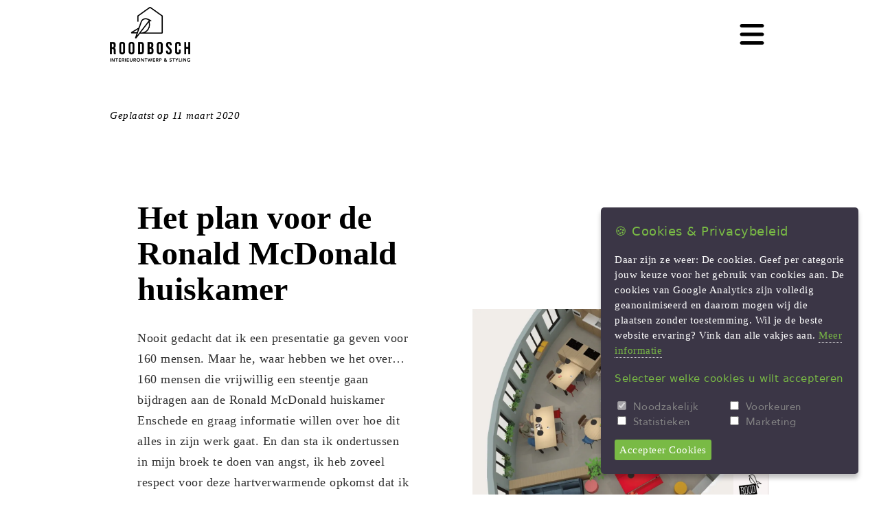

--- FILE ---
content_type: text/html; charset=UTF-8
request_url: https://www.roodbosch.nl/blog/het-plan-voor-de-ronald-mcdonald-huiskamer/?resetcookiewall
body_size: 5361
content:
<!DOCTYPE html><html lang="nl" class="blog het-plan-voor-de-ronald-mcdonald-huiskamer acl page-news" data-wh-ob="37710.tH1_2M"><head><meta charset="utf-8"><title>Het plan voor de Ronald McDonald huiskamer</title><meta name="description" content="Nooit gedacht dat ik een presentatie ga geven voor 160 mensen. Maar he, waar hebben we het over&#8230; 160 mensen die vrijwillig een steentje gaan bijdragen aan de Ronald McDonald huiskamer Enschede en graag informatie willen over hoe dit alles in zijn werk gaat. En dan sta ik ondertussen in mijn broek te doen van angst, ik heb zoveel respect voor deze hartverwarmende opkomst dat ik hiervoor graag mijn nagels eraf bijt."><link rel="canonical" href="https://www.roodbosch.nl/blog/het-plan-voor-de-ronald-mcdonald-huiskamer/"><meta name="viewport" content="width=device-width, initial-scale=1"><script>(function(w,d,s,l,i){w[l]=w[l]||[];w[l].push({'gtm.start':new Date().getTime(),event:'gtm.js'});var f=d.getElementsByTagName(s)[0],j=d.createElement(s),dl=l!='dataLayer'?'&l='+l:'';j.async=true;j.src='//www.googletagmanager.com/gtm.js?id='+i+dl;f.parentNode.insertBefore(j,f);})(window,document,'script','dataLayer','GTM-NQZVRD3');</script><link rel="shortcut icon" href="https://www.roodbosch.nl/.wh/ea/uc/fd73642aa01029c3f0800c6f44f036394a90afd9f76e000/favicon-roodbosch.png"><link rel="icon" href="https://www.roodbosch.nl/.wh/ea/uc/fd73642aa01029c3f0800c6f44f036394a90afd9f76e000/favicon-roodbosch.png"><meta property="og:locale" content="nl_NL"><meta property="og:type" content="website"><meta property="og:title" content="Het plan voor de Ronald McDonald huiskamer"><meta property="og:description" content="Nooit gedacht dat ik een presentatie ga geven voor 160 mensen. Maar he, waar hebben we het over&#8230; 160 mensen die vrijwillig een steentje gaan bijdragen aan de Ronald McDonald huiskamer Enschede en graag informatie willen over hoe dit alles in zijn werk gaat. En dan sta ik ondertussen in mijn broek te doen van angst, ik heb zoveel respect voor deze hartverwarmende opkomst dat ik hiervoor graag mijn nagels eraf bijt."><meta property="og:url" content="https://www.roodbosch.nl/blog/het-plan-voor-de-ronald-mcdonald-huiskamer/"><meta property="og:image" content="https://www.roodbosch.nl/.wh/ea/uc/f005566f001029f3f0800c6f44f035af035d0bd79b47000/roodbosch-logo-png-zwart.png"><meta property="og:image:width" content="1198" /><meta property="og:image:height" content="817" /><meta property="og:image:type" content="image/png" /><script type="application/json" id="wh-config">{"designcdnroot":"/.publisher/sd/mso_pixelarity/vrederick2/","designroot":"/.publisher/sd/mso_pixelarity/vrederick2/","dtapstage":"production","imgroot":"/.publisher/sd/mso_pixelarity/vrederick2/img/","islive":true,"locale":"nl-NL","obj":{},"server":50802,"site":{"applycookiewall":true,"cookiewallname":"vrederickPrefs"},"siteroot":"https://www.roodbosch.nl/"}</script><link rel="stylesheet" href="/.wh/ea/ap/mso_pixelarity.vrederick2/ap.css"><script src="/.wh/ea/ap/mso_pixelarity.vrederick2/ap.mjs" type="module" async></script><link rel="stylesheet" href="https://www.roodbosch.nl/_backend/css.css"><link rel="stylesheet" href="https://cdn.jsdelivr.net/npm/flatpickr/dist/flatpickr.min.css"><script type="application/ld+json">{"@context":"https://schema.org","@type":"BreadcrumbList","itemListElement":[{"@type":"ListItem","item":"https://www.roodbosch.nl/","name":"Roodbosch","position":1},{"@type":"ListItem","item":"https://www.roodbosch.nl/blog/","name":"BLOG","position":2},{"@type":"ListItem","item":"https://www.roodbosch.nl/blog/het-plan-voor-de-ronald-mcdonald-huiskamer/","name":"Het plan voor de Ronald McDonald huiskamer","position":3}]}</script></head><body><noscript><iframe src="//www.googletagmanager.com/ns.html?id=GTM-NQZVRD3" height="0" width="0" style="display:none;visibility:hidden"></iframe></noscript><div id="my-page" ><nav id="my-menu"><ul><li ><a target="_self" href="https://www.roodbosch.nl/over-mij/">OVER MIJ</a></li><li ><a target="_self" href="https://www.roodbosch.nl/interieurontwerp-en-styling/">INTERIEURONTWERP &#38; STYLING</a></li><li ><a target="_self" href="https://www.roodbosch.nl/brainstormsessie/">BRAINSTORMSESSIE</a></li><li ><a target="_self" href="https://www.roodbosch.nl/Info-en-tarieven/">INFO &#38; TARIEVEN</a></li><li ><a target="_self" href="https://www.roodbosch.nl/portfolio/">PORTFOLIO</a></li><li class="mm-selected"><a target="_self" href="https://www.roodbosch.nl/blog/">BLOG</a></li><li ><a target="_self" href="https://www.roodbosch.nl/contact/">CONTACT</a></li></ul></nav><header id="header"><button class="mobile-menu-button hamburger hamburger--spin" type="button" id="toggle-mobile-menu"><svg xmlns="http://www.w3.org/2000/svg" viewBox="0 0 640 640"><!--!Font Awesome Free v7.0.1 by @fontawesome - https://fontawesome.com License - https://fontawesome.com/license/free Copyright 2025 Fonticons, Inc.--><path d="M96 160C96 142.3 110.3 128 128 128L512 128C529.7 128 544 142.3 544 160C544 177.7 529.7 192 512 192L128 192C110.3 192 96 177.7 96 160zM96 320C96 302.3 110.3 288 128 288L512 288C529.7 288 544 302.3 544 320C544 337.7 529.7 352 512 352L128 352C110.3 352 96 337.7 96 320zM544 480C544 497.7 529.7 512 512 512L128 512C110.3 512 96 497.7 96 480C96 462.3 110.3 448 128 448L512 448C529.7 448 544 462.3 544 480z"/></svg></button><nav class="" id="main-nav"><ul id="main-menu" class="sm sm-clean"><li class=" "><a target="_self" href="https://www.roodbosch.nl/over-mij/">OVER MIJ</a></li><li class=" "><a target="_self" href="https://www.roodbosch.nl/interieurontwerp-en-styling/">INTERIEURONTWERP &#38; STYLING</a></li><li class=" "><a target="_self" href="https://www.roodbosch.nl/brainstormsessie/">BRAINSTORMSESSIE</a></li><li class=" "><a target="_self" href="https://www.roodbosch.nl/Info-en-tarieven/">INFO &#38; TARIEVEN</a></li><li class=" "><a target="_self" href="https://www.roodbosch.nl/portfolio/">PORTFOLIO</a></li><li class="current "><a target="_self" href="https://www.roodbosch.nl/blog/">BLOG</a></li><li class=" "><a target="_self" href="https://www.roodbosch.nl/contact/">CONTACT</a></li></ul></nav><div class="logo"><a class="logotopleft" href="https://www.roodbosch.nl/"><img id="sitelogo"   data-prescroll="/.wh/ea/uc/ie2b8e3260102453f0800c6f44f035e2c39382dcdf7f30301c004/website-logo-roodbosch.webp" data-mainlogo="/.wh/ea/uc/id82101970102443f0800c6f44f033b44e9b15394b9c20301c004/roodbosch-beeldmerk-zwart.webp" class="onscrollchange" src="/.wh/ea/uc/ie2b8e3260102453f0800c6f44f035e2c39382dcdf7f30301c004/website-logo-roodbosch.webp"   alt="Roodbosch" /></a></div></header><!--wh_consilio_content--><main id="main" class="wrapper" style=""><div class="pagecontent  "><div class="pagecontent__content pagecontent__content--no-sidebar wh-rtd"><div id="main-content"><div class="newsdetails"><div class="newsdetails__image"><img src="/.wh/ea/uc/i090d818501025b4208009ef24f0302d2c0cb03220c1e0701c100002c0181/afbeelding-ronald-mc-donald-huiskamer.jpg" alt="Het plan voor de Ronald McDonald huiskamer" /></div><div class="newsdetails__date">Geplaatst op 11 maart 2020</div><div class="wh-rtd newsdetails__rtd"><section class="widget widget--textimagecols widget--site embeddedobject embeddedobject--textimagecols embeddedobject--site "><div class="emb-textimagecols emb-textimagecols--mirrored emb-textimagecols--scaled"><div class="emb-textimagecols__container"><div class="emb-textimagecols__cols"><div class="emb-textimagecols__col emb-textimagecols__col--image"><img class="emb-textimagecols__image" src="/.wh/ea/uc/i56a114850102554208009ef24f0302d2c0cb03220c1e0701c1b004000084/afbeelding-ronald-mc-donald-huiskamer.webp" alt="" /></div><div class="emb-textimagecols__col emb-textimagecols__col--text"><div class="emb-textimagecols__rtd wh-rtd"><h1 class="heading1">Het plan voor de Ronald McDonald huiskamer</h1><p class="normal">Nooit gedacht dat ik een presentatie ga geven voor 160 mensen. Maar he, waar hebben we het over…160 mensen die vrijwillig een steentje gaan bijdragen aan de Ronald McDonald huiskamer Enschede en graag informatie willen over hoe dit alles in zijn werk gaat. En dan sta ik ondertussen in mijn broek te doen van angst, ik heb zoveel respect voor deze hartverwarmende opkomst dat ik hiervoor graag mijn nagels eraf bijt. Maar goed, je moet alles een keer gedaan hebben in je leven en dit plan is op zich al een groot fantastisch avontuur waar ik onwijs dankbaar voor ben dat ik hier ook een steentje aan mag bijdragen. Want wat is er vanaf mei 2019 ontzettend veel gebeurd.</p></div></div></div></div></div></section><section class="embeddedobject embeddedobject--onetextcols embeddedobject--site "><div class="emb-onetextcols"><div class="emb-onetextcols--text"><p class="normal">In mei 2019 word ik gebeld door Martijn Kusters van het Mst met de vraag of ik een voorstel wil maken voor de Ronald McDonald huiskamer in Enschede. In mijn enthousiasme ben ik direct een aantal kennissen gaan bellen die ervaring hebben met het Ronald mc Donald huis en ik heb hun gevraagd waar ze op dat moment in de voor hun moeilijke situatie de meeste behoefte aan hadden. Ontelbaar veel mensen namen voor mij de tijd en vertelden hun verhaal. Dit is voor mij het startpunt geweest voor mijn ontwerp. Vooral met constant de vraag in mijn achterhoofd wat zijn de behoeftes in zo’n situatie? 3 weken na het telefoontje werd ik uitgenodigd om mijn plan te presenteren. Lianne en Grace van het Ronald mc huis in Zwolle waren ook aanwezig bij deze presentatie. Deze is vol enthousiasme ontvangen en er werd mij gevraagd om voor de uitvoering op zoek te gaan naar sponsoren binnen mijn netwerk. Wat een fantastische uitdaging. En het is gelukt! Ongelofelijk hoeveel sponsoren er mee gaan werken……In de maanden die volgden had ik gesprekken met sponsoren, pedagogen, verpleegkundigen, installateurs, gebouwbeheer. Etc., etc.  Samen hebben we kritisch naar mijn ontwerp gekeken. Alle meningen werden mee genomen en het plan werd aangepast waar nodig. Wat een enorm mooi proces. Nu sta ik hier en mag ik jullie mijn plan, ons plan, het plan voor Ronald Mc Donald huis Enschede presenteren.</p><p class="normal">Zo fijn dat het nu ook eindelijk in Enschede komt. <br />En het gaat niet meer heel lang duren. De verbouw is inmiddels gestart!</p><p class="normal">Ik hou jullie op de hoogte 😊</p></div></div></section></div><div class="newsdetails__back"><a class="newsdetails__back-link" href="https://www.roodbosch.nl/blog/">Terug naar overzicht</a></div></div></div></div></div></main><!--/wh_consilio_content--><div class="container"><div class="sponsors"><h2>Zakelijke opdrachtgevers</h2><div class="sponsors__carousel js-sponsors-carousel"><div class="sponsors__image"><a href="https://www.klof.nl/"><img src="/.wh/ea/uc/iacfab2990102493f0800c6f44f03bc5e71afea6e0d380701c10000c80084/klof.webp" alt="KLOF" /></a></div><div class="sponsors__image"><a href="https://www.veste.nl/"><img src="/.wh/ea/uc/i9e99facb01024d3f0800c6f44f030fa1300ebe35c5460701c10000c80084/de-veste.webp" alt="De Veste" /></a></div><div class="sponsors__image"><a href="https://www.kinderfonds.nl/"><img src="/.wh/ea/uc/ib896c4c70102513f0800c6f44f03d98b662d0719e0110701c10000c80084/ronald-mcdonald.webp" alt="Ronald McDonald huiskamer Enschede" /></a></div><div class="sponsors__image"><a href="https://www.drostebouwgroep.nl/"><img src="/.wh/ea/uc/i8b28bf590102553f0800c6f44f03ecc3b4460ede68040701c10000c80084/droste-bouwgroep.webp" alt="Droste Bouwgroep" /></a></div><div class="sponsors__image"><a href="https://www.twentemilieu.nl/"><img src="/.wh/ea/uc/i312041160102593f0800c6f44f03d8fb03662e6ba0bc0701c10000c80084/twente-milieu.webp" alt="Twente Milieu" /></a></div><div class="sponsors__image"><a href="https://www.concordia.nl/"><img src="/.wh/ea/uc/i854fe7f801025d3f0800c6f44f035dfc6d21931896e80701c10000c80084/concordia.webp" alt="Concordia" /></a></div><div class="sponsors__image"><a href="https://www.stoet-hengelo.nl/"><img src="/.wh/ea/uc/i339e318a0102613f0800c6f44f032ec8b2bd57fee1250701c10000c80084/stoet-hengelo.webp" alt="STOET Hengelo" /></a></div><div class="sponsors__image"><a href="https://www.alfonsus-enschede.nl/"><img src="/.wh/ea/uc/i9ba78c490102653f0800c6f44f03e3105536eedf44850701c10000c80084/basisschool-alfonsus.webp" alt="Basisschool Alfonsus" /></a></div><div class="sponsors__image"><a href="https://www.hellotv.nl/"><img src="/.wh/ea/uc/i56bbf0a40102693f0800c6f44f03d1b7d2b48b7c926e0701c10000c80084/hello-tv.webp" alt="Hello TV" /></a></div><div class="sponsors__image"><a href="https://www.bonke.nl/"><img src="/.wh/ea/uc/i08688f2a01026d3f0800c6f44f03e53149eca90430c60701c10000c80084/bonke.webp" alt="Schildersbedrijf Bonke &#38; Zn" /></a></div><div class="sponsors__image"><a href="https://www.life4balance.com/"><img src="/.wh/ea/uc/idde7c7dd0102713f0800c6f44f034f59dc03a0a43c5b0701c10000c80084/life4balanace.webp" alt="Life4Balance" /></a></div><div class="sponsors__image"><a href="https://www.novoserve.com/"><img src="/.wh/ea/uc/ia7e037d50102753f0800c6f44f0371dc33c06138b3f60701c10000c80084/novoserve.webp" alt="Novoserve" /></a></div><div class="sponsors__image"><a href="https://www.ipskampprinting.nl/"><img src="/.wh/ea/uc/i1787864b0102793f0800c6f44f0336cd4b16d54d1d7c0701c10000c80084/ipskamp.webp" alt="Ipskampp" /></a></div><div class="sponsors__image"><a href="https://hallo.eu/hallo-socom/"><img src="/.wh/ea/uc/ie56528a901027d3f0800c6f44f0351a8f113b4dcfc800701c10000c80084/socom.webp" alt="Socom" /></a></div><div class="sponsors__image"><a href="https://www.fysiotherapienusmeier.nl/"><img src="/.wh/ea/uc/iac1b6cf40102813f0800c6f44f0324c4115451140a110701c10000c80084/nusmeier.webp" alt="Nusmeier" /></a></div><div class="sponsors__image"><a href="https://netwerknotarissen.nl/kantoren/hofsteenge-wesseling-notarissen-enschede"><img src="/.wh/ea/uc/i34d5555f0102853f0800c6f44f03dfdb6f68e7aaac850701c10000c80084/hofstene-wesseling.webp" alt="Hofsteenge wesseling" /></a></div><div class="sponsors__image"><a href="https://www.boekengilde.nl/"><img src="/.wh/ea/uc/i964578700102893f0800c6f44f03f56cf5c39804d57a0701c10000c80084/boekengilde.webp" alt="De boekengilde" /></a></div><div class="sponsors__image"><a href="https://fuego.nl/"><img src="/.wh/ea/uc/id86f4f6d01028d3f0800c6f44f036251819bd5a679140701c10000c80084/fuego.webp" alt="Fuego" /></a></div><div class="sponsors__image"><a href="https://pantarheicollege-attendiz.nl/"><img src="/.wh/ea/uc/ib4ca7dc90102913f0800c6f44f03f9947529a5831cc40701c10000c80084/panta-rhei.webp" alt="Panta Rhei" /></a></div><div class="sponsors__image"><a href="https://spinnerijoosterveld.nl/"><img src="/.wh/ea/uc/i83aa09040102953f0800c6f44f03afd4355c4820db7c0701c10000c80084/spinnerij-oosterveld.webp" alt="Spinnerij Oosterveld" /></a></div></div></div></div><footer class="footer" id="footer"><div class="container inner"><div class="row"><div class="col"><h3 class="heading3">Contactgegevens</h3><p class="normal">Roodbosch<br />Interieurontwerp &amp; Styling<br />+31 (0) 6 536 404 52<br /><a href="mailto:marloes@roodbosch.nl">marloes@roodbosch.nl</a></p></div><div class="col"><h3 class="heading3">Adresgegevens</h3><p class="normal">Wooldriksweg 13<br />7512 AN Enschede</p><h3 class="heading3">Social Media</h3><p class="normal"><a href="https://www.facebook.com/roodbosch/" target="_blank"><img class="wh-rtd__img" src="/.wh/ea/uc/i1b7cec4601023c3f0800c6f44f035310331cf130791d0701c12800280084/pu6ao2eka7xlxghumypc3a.webp" alt="" width="40" height="40" /></a>   <a href="https://www.pinterest.com/roodbosch/" target="_blank"><img class="wh-rtd__img" src="/.wh/ea/uc/ie08b2e8301023a3f0800c6f44f03957ea55040c6ac900701c12800280084/ivj3lu-ivclwibhu0irnma.webp" alt="" width="40" height="40" /></a>   <a href="https://www.instagram.com/roodbosch/" target="_blank"><img class="wh-rtd__img" src="/.wh/ea/uc/i785f771d01023b3f0800c6f44f0386a9426f6598905e0701c12800280084/sipe03cqm5ldvadzeavvw.webp" alt="" width="40" height="40" /></a></p></div><div class="col"><h3 class="heading3">Populaire pagina's</h3><p class="normal"><a href="https://www.roodbosch.nl/interieurontwerp-en-styling/">Interieurontwerp &amp; Styling</a><br /><a href="https://www.roodbosch.nl/brainstormsessie/">Brainstormsessie</a><br /><a href="https://www.roodbosch.nl/portfolio/">Portfolio</a><br /><a href="https://www.roodbosch.nl/contact/">Contact</a></p><h3 class="heading3">Overig</h3><p class="normal"><a href="https://www.roodbosch.nl/bibliotheek/privacyverklaring-roodbosch-interieurstyling.pdf" target="_blank">Privacyverklaring</a><br /><a href="https://www.roodbosch.nl/cookiebeleid/">Cookie-beleid</a></p><p class="normal">
  <a class="js-open-cookie-prefs">Cookie instellingen aanpassen</a>
</p><section><ul class="icons"></ul></section></div></div><div class="row"><div class="col">&nbsp;</div><div class="col">&nbsp;</div><div class="col"><div class="mso-banner"><div class="mso-banner__inner mso-banner__inner--powered_by_green inner"><div class="mso-banner__text text">Website gerealiseerd door</div><a class="mso-banner__link" href="https://www.nubium.nl/"><img class="mso-banner__img" src="/.publisher/sd/mijnsiteonline/shared/img/powered-by-nubium-green.png" alt="MijnSiteOnline" width="286" /></a></div></div></div></div></div></footer><div class="copyrightfooter"><div class="copyrightfooter__inner"><div class="normal">2026 © Roodbosch Interieurontwerp &amp; Styling</div></div></div></div><script src="https://cdn.jsdelivr.net/npm/flatpickr"></script><script src="https://npmcdn.com/flatpickr@4.5.2/dist/l10n/nl.js"></script></body></html>

--- FILE ---
content_type: text/css; charset=UTF-8
request_url: https://www.roodbosch.nl/.wh/ea/ap/mso_pixelarity.vrederick2/ap.css
body_size: 36259
content:
@charset "UTF-8";@import"//fonts.googleapis.com/css?family=Source+Sans+Pro:300,900";.wh-captcha__captchaholder{position:relative;min-height:40px}.p-catalog-category{width:100%}.p-catalog-category .p-cols{display:flex}.p-catalog-category .p-cols__col--left{width:250px;padding:0 30px 0 0}.p-catalog-category .p-cols__col--right{flex:1}@media screen and (max-width: 768px){.p-catalog-category .p-cols{flex-direction:column}.p-catalog-category .p-cols__col{width:100%}.p-catalog-category .p-cols__col--left{width:100%;padding-right:0;margin-bottom:25px}}.catalogproducts__grid{display:flex;flex-wrap:wrap;margin-top:-25px;margin-left:-25px}.catalogproducts__grid .catalogproducts__productblock{flex:1 0 300px;margin-top:25px;margin-left:25px}@media (min-width: 650px){.catalogproducts__grid .catalogproducts__productblock{max-width:calc(50% - 25px)}}@media (min-width: 975px){.catalogproducts__grid .catalogproducts__productblock{max-width:calc(33.3333333333% - 25px)}}@media (min-width: 1300px){.catalogproducts__grid .catalogproducts__productblock{max-width:calc(25% - 25px)}}@media (min-width: 1200px){.catalogproducts__grid .catalogproducts__productblock{min-width:calc(25% - 25px)}}.catalogproducts__productblock{display:block;text-decoration:none}.catalogproducts__productimage{width:100%;height:200px}.catalogproducts__producttitle{text-align:center}.p-catalog-product{width:100%}.p-catalog-product .p-cols{display:flex}.p-catalog-product .p-cols__col--left{width:400px;padding:0 30px 0 0}.p-catalog-product .p-cols__col--right{flex:1}@media screen and (max-width: 768px){.p-catalog-product .p-cols{display:block}.p-catalog-product .p-cols__col--left{width:100%;padding-right:0;margin-bottom:25px}}.p-catalog-product .p-images .swiper-container{width:100%;height:500px;background:red}.p-catalog-product .p-images .swiper-button-prev,.p-catalog-product .p-images .swiper-button-next,.p-catalog-product .p-images .swiper-pagination{display:none}.p-catalog-product .p-basketform{margin-top:40px}.p-catalog-product .p-basketform__numberinput{margin-right:10px}.p-catalog-basket .p-products__row{display:flex;margin-bottom:15px}.p-catalog-basket .p-products__image{display:block;width:150px;height:150px}.p-catalog-basket .p-products__info{flex:1;padding-left:25px}.p-myquotations{width:100%}.p-myquotations__from{margin-bottom:25px}.p-myquotations__from-email{font-weight:700}.p-myquotations__row{display:flex;margin-bottom:15px}.p-myquotations__image{display:block;width:150px;height:150px}.p-myquotations__info{flex:1;padding-left:25px}@media screen and (max-width: 576px){.p-myquotations__row{display:block}.p-myquotations__info{padding-left:0}.p-myquotations__image{margin-bottom:20px}}.mydialog__modalbg{position:fixed;inset:0;background-color:#0006;white-space:nowrap;vertical-align:middle;text-align:center;display:flex;align-items:center;justify-content:center}.mydialog__modalbg:before{display:inline-block;content:"";vertical-align:middle;line-height:100%;height:100%;width:0}.mydialog__holder{text-align:left;display:inline-block;white-space:normal;font-family:inherit;color:inherit;max-height:100%;overflow-y:auto;overflow-x:hidden;position:relative}.mydialog{background:#fff;padding:20px;position:relative}.mydialog__modalbg{z-index:99999}.mso-banner__img{max-width:100%}.mso-banner__inner--powered_by_green .mso-banner__img,.mso-banner__inner--powered_by_white .mso-banner__img{width:150px}input[type=text],input[type=email],input[type=password],textarea,.wh-form__label{font-size:16px}@media screen and (max-width: 768px){.wh-form__buttongroup{margin-left:0}}.mediabox-content{outline:none}.iframe--cookiewalled:after{padding-top:0!important}.iframe--cookiewalled .cookiewallcontainer{border:1px solid #000;padding:30px 10px}.iframe--cookiewalled .cookiewalltext,.iframe--cookiewalled .cookiewallbutton,.copyrightfooter__inner{text-align:center}:is(html:not(.dompack--debug-fnh)) .wh-form__page~.wh-form__page:not(.wh-form__page--visible),:is(html:not(.dompack--debug-fnh)) .wh-form__page--hidden,:is(html:not(.dompack--debug-fnh)) .wh-form__fieldgroup--hidden,:is(html:not(.dompack--debug-fnh)) .wh-form__fieldline--hidden{display:none}:is(html.dompack--debug-fnh) .wh-form__page~.wh-form__page:not(.wh-form__page--visible),:is(html.dompack--debug-fnh) .wh-form__page--hidden,:is(html.dompack--debug-fnh) .wh-form__fieldgroup--hidden,:is(html.dompack--debug-fnh) .wh-form__fieldline--hidden{opacity:.5}.wh-form:not(.wh-form--allowprevious) .wh-form__button--previous,.wh-form:not(.wh-form--allownext) .wh-form__button--next,.wh-form:not(.wh-form--allowsubmit) .wh-form__button--submit{display:none}.wh-form__arrayinput{height:1px;opacity:0;overflow:hidden;pointer-events:none;position:absolute;width:100%}div.wh-form__uploadfield+input.wh-form__upload{display:none}.wh-form__uploadfieldinputholder{position:relative}.wh-rtd__img{max-width:100%;height:auto}.wh-rtd__img--floatleft{float:left;margin:0 10px 0 0}.wh-rtd__img--floatright{float:right;margin:0 0 0 10px}.wh-rtd__table{border-collapse:collapse;border:none}.wh-rtd__tablecell{padding:0;vertical-align:top;text-align:left;empty-cells:show}.wh-forminput-rte{position:relative}.wh-forminput-rte>.wh-rtd__editor{position:absolute;inset:0}.wh-rtd__editor{border:1px solid #acacac;box-sizing:border-box;display:flex;flex-direction:column}.wh-rtd__undoholder{position:absolute;top:0;left:0;opacity:0;pointer-events:none;width:0px;height:0px}.wh-rtd-toolbar{background:#eee;margin:0;border-bottom:1px solid #acacac;padding:2px 5px 2px 0;white-space:normal}.wh-rtd-toolbar>*{display:inline-block;vertical-align:middle;height:22px;margin-left:5px}.wh-rtd-toolgroup{border:1px solid #aaaaaa;background:linear-gradient(to bottom,#fff,#d5d5d5);margin:2px 0 2px 5px}.wh-rtd__toolbarstyle{vertical-align:top;min-width:120px}.wh-rtd__toolbaroption--unavailable{display:none}.wh-rtd-toolbar .wh-rtd-button{cursor:pointer;display:inline-block;padding:2px;height:20px;width:20px;box-sizing:border-box}.wh-rtd-toolbar .wh-rtd-button img{display:block}.wh-rtd-toolbar .wh-rtd-button.active{background-color:#bdd6f9}.wh-rtd-toolbar .wh-rtd-button.disabled{cursor:default;opacity:.3;pointer-events:none}.wh-rtd-tablemenu .wh-rtd-tablemenuitem{border-color:#acacac;border-style:solid;border-width:0 1px 1px 0;display:inline-block;float:left;font-size:0;line-height:0;height:16px;padding:0;width:16px}.wh-rtd-tablemenu .wh-rtd-tablemenuitem-newrow{border-left-width:1px;clear:both}.wh-rtd-tablemenu .wh-rtd-tablemenuitem-newcol{border-top-width:1px}.wh-rtd-tablemenu .wh-rtd-tablemenustatus{clear:both;text-align:center}.wh-rtd__stylescope{flex-grow:1;display:flex;flex-direction:column;min-height:1px}div.wh-rtd__stylescope .wh-rtd__html{overflow:auto;overflow-y:scroll;position:relative;flex-grow:1;background:transparent!important}div.wh-rtd__stylescope .wh-rtd__html.wh-rtd--margins-active{background:#b6b2b2!important}div.wh-rtd__editor .wh-rtd__body{position:relative;overflow:visible;height:auto;border-color:transparent;border-style:solid;border-width:1px 0 0 0;margin-top:-1px;box-sizing:content-box}div.wh-rtd--margins-none{margin:5px}div.wh-rtd--margins-active .wh-rtd__body--contentarea{margin:10px 9px;padding:10px 20px;border:1px solid #aaaaaa;box-shadow:2px 3px 2px #0000004d;background:#fff;color:#000}div.wh-rtd--margins-active .wh-rtd__body--contentarea.wh-rtd__body--safariscrollfix{margin:0 9px;padding:20px}div.wh-rtd--margins-active .wh-rtd__body--contentarea:has(.wh-rtd-embeddedobject--selected){caret-color:transparent}div.wh-rtd--margins-wide .wh-rtd__body--contentarea{padding:10px 100px}.wh-rtd__body:focus{outline:none}html.wh-rtd--enabled *[data-wh-rtd-editable],.wh-rtd__stylescope.wh-rtd--enabled *[data-wh-rtd-editable],.wh-rtd__stylescope.wh-rtd--enabled .wh-rtd__img{cursor:pointer}.wh-rtd__editor .wh-rtd__html.wh-rtd-withcontentarea>.wh-rtd__body:after{content:"";clear:both;display:block}.wh-rtd__stylescope{position:relative}.wh-rtd__stylescope:not(.wh-rtd--enabled):after{content:"";position:absolute;inset:0;background:#0000;pointer-events:none}.wh-rtd__stylescope.wh-rtd--disabled:after{background:#0000001a}.wh-rtd-editor-htmlnode.wh-rtd-withcontentarea .wh-rtd__body.wh-rtd-editor.wh-rtd-formatting{margin-left:88px}.wh-rtd-editor-htmlnode.wh-rtd-withcontentarea .wh-rtd__body.wh-rtd-editor.wh-rtd-formatting>*:not(.wh-rtd-embeddedobject):not(.wh-rtd__table):before{position:absolute;content:attr(class);left:-80px;color:#000;margin:5px 0 0;font:12px Arial,Helvetica}.wh-rtd-editor-htmlnode.wh-rtd-withcontentarea .wh-rtd__body.wh-rtd-editor.wh-rtd-formatting>*:after{content:""}.wh-tableeditor-resize-holder table:focus{outline:none}.wh-tableeditor-resize-placeholder{background:#000;opacity:.3}.wh-tableeditor-resize-col,.wh-tableeditor-resize-row,.wh-tableeditor-resize-table{position:absolute}.wh-rtd-editor .wh-rtd__table{border-collapse:collapse}.wh-rtd--structured .wh-rtd__table{table-layout:fixed}.wh-rtd-editor .wh-rtd__table>tbody>tr>th,.wh-rtd-editor .wh-rtd__table>tbody>tr>td{border:1px dotted #999999}.wh-rtd__stylescope:not(.wh-rtd--enabled) .wh-rtd-objectbuttons{display:none}span.baec5a81-e4d6-4674-97f3-e9220f0136c1>a{display:none!important}.wh-rtd__preview{padding-top:20px;padding-bottom:20px;display:flex;flex-direction:row;position:relative;font:15px Roboto,Arial,Helvetica,sans-serif}.wh-rtd__preview__imageholder{flex-grow:0;padding-right:15px}.wh-rtd__preview__image{vertical-align:bottom}.wh-rtd__preview__columntable{table-layout:fixed;width:100%}.wh-rtd__preview__columntd{overflow:hidden}.wh-rtd__preview__columntd--1{width:100%}.wh-rtd__preview__columntd--2{width:50%}.wh-rtd__preview__columntd--3{width:33%}.wh-rtd__preview__columntd--4{width:25%}.wh-rtd__preview__box{background:#f0f0f0;flex-grow:1}.wh-rtd__preview__titletd,.wh-rtd__preview__descriptiontd,.wh-rtd__preview__combinedtd{vertical-align:top}.wh-rtd__preview__box--fieldset{width:100%}.wh-rtd__preview__fieldsettable{width:100%;padding:10px}.wh-rtd__preview__icontd{width:30px;vertical-align:bottom}.wh-rtd__preview__title,.wh-rtd__preview__fieldsettitle{font-weight:700}.wh-rtd__preview__hr{width:100%;height:1px;background-color:#c8c8c8}.wh-rtd__preview__htmlcode{min-height:60px;font-size:80%}.wh-rtd-button[data-button=ul]{background:url("/.wh/ea/ap/mso_pixelarity.vrederick2/bulletedlist.16x16.b-Z3JXPG3W.svg") 50% 50%/16px 16px no-repeat}.wh-rtd-button[data-button=ol]{background:url("/.wh/ea/ap/mso_pixelarity.vrederick2/numberedlist.16x16.b-HPBPLVPL.svg") 50% 50%/16px 16px no-repeat}.wh-rtd-button[data-button=li-decrease-level]{background:url("/.wh/ea/ap/mso_pixelarity.vrederick2/unindentlist.16x16.b-4QIBABZY.svg") 50% 50%/16px 16px no-repeat}.wh-rtd-button[data-button=li-increase-level]{background:url("/.wh/ea/ap/mso_pixelarity.vrederick2/indentlist.16x16.b-72BCUIUD.svg") 50% 50%/16px 16px no-repeat}.wh-rtd-button[data-button=action-showformatting]{background:url("/.wh/ea/ap/mso_pixelarity.vrederick2/paragraph.16x16.b-M7MV7J2G.svg") 50% 50%/16px 16px no-repeat}.wh-rtd-button[data-button=action-properties]{background:url("/.wh/ea/ap/mso_pixelarity.vrederick2/properties.16x16.b-ZG4IWXKF.svg") 50% 50%/16px 16px no-repeat}.wh-rtd-button[data-button=b]{background:url("/.wh/ea/ap/mso_pixelarity.vrederick2/bold.16x16.b-54Y3WKVM.svg") 50% 50%/16px 16px no-repeat}.wh-rtd-button[data-button=i]{background:url("/.wh/ea/ap/mso_pixelarity.vrederick2/italic.16x16.b-QPN3OZKV.svg") 50% 50%/16px 16px no-repeat}.wh-rtd-button[data-button=u]{background:url("/.wh/ea/ap/mso_pixelarity.vrederick2/underlined.16x16.b-GAE76PIY.svg") 50% 50%/16px 16px no-repeat}.wh-rtd-button[data-button=strike]{background:url("/.wh/ea/ap/mso_pixelarity.vrederick2/strikethrough.16x16.b-32SZMDJD.svg") 50% 50%/16px 16px no-repeat}.wh-rtd-button[data-button=sub]{background:url("/.wh/ea/ap/mso_pixelarity.vrederick2/subscript.16x16.b-WYUGLE6S.svg") 50% 50%/16px 16px no-repeat}.wh-rtd-button[data-button=sup]{background:url("/.wh/ea/ap/mso_pixelarity.vrederick2/superscript.16x16.b-43VSN2UF.svg") 50% 50%/16px 16px no-repeat}.wh-rtd-button[data-button=a-href]{background:url("/.wh/ea/ap/mso_pixelarity.vrederick2/link.16x16.b-6VX4UVW4.svg") 50% 50%/16px 16px no-repeat}.wh-rtd-button[data-button=img]{background:url("/.wh/ea/ap/mso_pixelarity.vrederick2/image.16x16.b-6XY52MNW.svg") 50% 50%/16px 16px no-repeat}.wh-rtd-button[data-button=object-video]{background:url("/.wh/ea/ap/mso_pixelarity.vrederick2/insertmovie.16x16.b-HQFIQLIH.svg") 50% 50%/16px 16px no-repeat}.wh-rtd-button[data-button=object-insert]{background:url("/.wh/ea/ap/mso_pixelarity.vrederick2/insertobject.16x16.b-KVNRCYL2.svg") 50% 50%/16px 16px no-repeat}.wh-rtd-button[data-button=table]{background:url("/.wh/ea/ap/mso_pixelarity.vrederick2/table.16x16.b-KYC3QSCZ.svg") 50% 50%/16px 16px no-repeat}.wh-rtd-button[data-button=action-clearformatting]{background:url("/.wh/ea/ap/mso_pixelarity.vrederick2/clearformatting.16x16.b-HKY2KQYN.svg") 50% 50%/16px 16px no-repeat}.wh-rtd-navabovebutton{background:url("/.wh/ea/ap/mso_pixelarity.vrederick2/cursorabove.16x16.b-E7HXAZG5.svg") 50% 50%/16px 16px no-repeat}.wh-rtd-navunderbutton{background:url("/.wh/ea/ap/mso_pixelarity.vrederick2/cursorbelow.16x16.b-NB3KRRKQ.svg") 50% 50%/16px 16px no-repeat}.wh-rtd-editbutton{background:url("/.wh/ea/ap/mso_pixelarity.vrederick2/edit.16x16.b-RD7CPRVD.svg") 50% 50%/16px 16px no-repeat}.wh-rtd-deletebutton{background:url("/.wh/ea/ap/mso_pixelarity.vrederick2/delete.16x16.b-WH4WHOTH.svg") 50% 50%/16px 16px no-repeat}.wh-rtd-embeddedobject{-webkit-touch-callout:none;-webkit-user-select:none;-moz-user-select:none;user-select:none;clear:both;position:relative;z-index:0;cursor:pointer}.wh-rtd-embeddedobject--block{padding:5px 0}.wh-rtd-embeddedobject__box{position:relative;background:#f9f9f9;color:#111;font-size:12px;pointer-events:none}div.wh-rtd-embeddedobject__box{border:1px dashed #aaaaaa;border-radius:3px;margin:0;line-height:100%;min-height:38px}span.wh-rtd-embeddedobject__box{white-space:nowrap}.wh-rtd-embeddedobject--selected:before{content:"";position:absolute;border-radius:3px;inset:0 -5px;background-color:#ddd}.wh-rtd-editor:focus-within .wh-rtd-embeddedobject--selected:before{background-color:highlight}div.wh-rtd--margins-compact>.wh-rtd>.wh-rtd-embeddedobject--block{margin:0 -8px}div.wh-rtd--margins-compact>.wh-rtd>.wh-rtd-embeddedobject--block .wh-rtd-embeddedobject__preview{padding:2px 8px}div.wh-rtd--margins-wide>.wh-rtd>.wh-rtd-embeddedobject--block{margin:0 -88px}div.wh-rtd--margins-wide>.wh-rtd>.wh-rtd-embeddedobject--block:not(.wh-rtd-embeddedobject--wide) .wh-rtd-embeddedobject__preview{padding:2px 88px}.wh-rtd-embeddedobject__preview{position:relative;overflow-x:hidden;pointer-events:none;filter:grayscale(100%);transition:filter .3s;z-index:0}.wh-rtd-embeddedobject--block .wh-rtd-embeddedobject__preview{padding:2px 8px}.wh-rtd-embeddedobject:hover .wh-rtd-embeddedobject__preview{filter:grayscale(0%)}.wh-rtd-objectbuttons{background:#fff;border-radius:4px;border:1px solid #777;box-shadow:#7f7f7f1a 0 0 0 3px;display:inline-block;vertical-align:top;overflow:hidden;pointer-events:all;position:absolute;z-index:2;top:5px;right:5px;height:26px}.wh-rtd-navabovebutton,.wh-rtd-navunderbutton,.wh-rtd-editbutton,.wh-rtd-deletebutton{width:26px;display:inline-block;vertical-align:top;height:24px;cursor:pointer}.wh-rtd-editbutton,.wh-rtd-deletebutton{border-left:1px solid #b3b3b3}.wh-rtd-embeddedobject:not(.wh-rtd-embeddedobject--editable) .wh-rtd-editbutton,.wh-rtd-embeddedobject:not(.wh-rtd-embeddedobject--editable) .wh-rtd-editbutton+.wh-rtd-separator{display:none}.wh-rtd-embeddedobject__stickyheader{opacity:0;position:absolute;pointer-events:none;transition:opacity .3s;z-index:1}.wh-rtd-embeddedobject:hover>*>.wh-rtd-embeddedobject__stickyheader{opacity:1}.wh-rtd-embeddedobject--block>*>.wh-rtd-embeddedobject__stickyheader{position:absolute;position:-webkit-sticky;position:sticky;top:0;left:0;width:100%}.wh-rtd-embeddedobject--inline>*>.wh-rtd-embeddedobject__stickyheader{display:inline;left:0;right:0}.wh-rtd-embeddedobject--inline .wh-rtd-embeddedobject__typebox{display:none}.wh-rtd-embeddedobject__typebox{background-color:#2486db;border-bottom-right-radius:5px;color:#fff;position:absolute;top:0;left:0;font:700 12px Roboto,Helvetica,Arial,sans-serif;height:30px;line-height:30px;padding:0 10px}span.wh-rtd-embeddedobject__typebox{top:100%}.wh-rtd__inlinepreview{display:inline-block;border:1px solid #9b9b9b;border-radius:3px;background-color:#ddd;padding-top:2px}.wh-rtd__inlinepreview__iconholder{display:inline;vertical-align:middle}.wh-rtd__inlinepreview__iconholder>.wh-rtd__inlinepreview__icon{vertical-align:bottom;margin-bottom:2px}.wh-rtd__inlinepreview__title{display:inline-block;padding:2px 3px 3px 0;font-weight:700}.wh-rtd-embeddedobject.wh-rtd-embeddedobject--hasinlinepreview{background:transparent}.wh-holder{box-sizing:border-box}.wh-toolbar>*{display:none}.wh-toolbar>*.open{display:block}.wh-toolbar-panel>*,.wh-toolbar-modalholder>*{display:inline-block}.wh-menu{padding:0;margin:0;list-style-type:none;cursor:pointer}.wh-menu:not(.wh-scrollableview):not(.wh-menubar){overflow-x:hidden;overflow-y:auto}.wh-menu a{cursor:inherit;color:inherit;text-decoration:inherit}.wh-menu li{position:relative}.wh-menu li.hidden,.wh-menu ul,.wh-menulist{display:none}.wh-menubar{position:relative}.wh-menubar li{display:inline-block}.wh-menulist.open{display:block;position:absolute}.wh-menu li.divider:before{display:inline}.wh-menu li.wh-menu-disabled,.wh-menu li.disabled{cursor:default;color:#989898}.wh-submenu-noscroll{overflow-x:hidden}.wh-menu-expose-for-measurement{display:block!important;position:absolute!important;visibility:hidden!important}select{max-width:100%}.wh-form__fieldgroup:not(.wh-form__fieldgroup--hidden){display:flex}.wh-form__fieldgroup{align-items:baseline}.wh-form__label,.wh-form__optiondata,.wh-form__optionlabel,.wh-form__subfieldlabel{display:inline-block}.wh-form__label{flex-shrink:0}.wh-form__fields{flex:1 0 0px}.wh-form__fieldline{width:100%;align-items:baseline;flex-wrap:wrap}.wh-form__fieldline:not(.wh-form__fieldline--hidden){display:inline-flex}.wh-form__fieldline--nowrap:not(.wh-form__fieldline--hasinfotext){flex-wrap:nowrap}.wh-form__fieldgroup--horizontal .wh-form__fields{display:flex;flex-wrap:wrap}.wh-form__fieldgroup--horizontal .wh-form__fieldline{flex:none;width:auto;max-width:100%}.wh-form__infotextwrapper{flex:0 0 100%}.wh-form__optiondata{display:inline-flex;width:100%;align-items:baseline;flex-grow:1;flex-wrap:wrap}.wh-form__optiondata--vertical{width:0}.wh-form__subfield{display:flex;flex-grow:1;align-items:baseline}.wh-form__fieldline>input[type=checkbox],.wh-form__fieldline>input[type=radio]{flex-shrink:0}.wh-form__fieldline>textarea{resize:vertical}@media screen and (max-width: 768px){.wh-form--table.wh-form--table .wh-form__questiongroup{display:table-row-group}.wh-form--table.wh-form--table .wh-form__questiongroup__title,.wh-form--table.wh-form--table .wh-form__fieldgroup{display:table-row}.wh-form--table.wh-form--table .wh-form__label{width:auto}.wh-form--table.wh-form--table .wh-form__label,.wh-form--table.wh-form--table .wh-form__fields{display:table-cell}}.wh-form.wh-styledinput.wh-webpacksurvey__form input[type=text]:not(.wh-date),.wh-form.wh-styledinput.wh-webpacksurvey__form input[type=email],.wh-form.wh-styledinput.wh-webpacksurvey__form input[type=password],.wh-form.wh-styledinput.wh-webpacksurvey__form input[type=number],.wh-form.wh-styledinput.wh-webpacksurvey__form input[type=date],.wh-form.wh-styledinput.wh-webpacksurvey__form textarea,.wh-form--justify input[type=text]:not(.wh-date),.wh-form--justify input[type=email],.wh-form--justify input[type=password],.wh-form--justify input[type=number],.wh-form--justify input[type=date],.wh-form--justify textarea{flex:1;max-width:100%}@media (max-width: 768px){.wh-form__fieldgroup:not(.wh-form__fieldgroup--hidden){display:block}}.parsley-errors-list{width:100%;padding:0;margin:0;color:#cd202c;font:inherit;list-style-type:none}* .wh-form__suffix{margin-left:10px}.wh-styledinput .wh-form__fieldgroup.wh-form__fieldgroup--required>label:after{content:"*"}.fieldgroup>.parsley-errors-list{margin-left:135px}.fieldgroup.error .optionsgroup{padding-bottom:16px;white-space:nowrap}.optionsgroup .parsley-errors-list{display:inline-block;position:absolute;margin:0;bottom:0;left:0;white-space:nowrap}.wh-styledinput input.parsley-error[type=text],.wh-styledinput input.parsley-error[type=email],.wh-styledinput input.parsley-error[type=password],.wh-styledinput input.parsley-error[type=number],.wh-styledinput input.parsley-error[type=date],.wh-styledinput textarea.parsley-error,.wh-styledinput select.parsley-error,.fieldgroup.error .select2-container .select2-selection{border-color:#cd202c}.wh-form__buttonbar{margin-top:20px}.wh-form__radiooption,.wh-form__checkboxoption{margin-bottom:10px}.wh-form__optiondata{margin-left:10px}.wh-form__label{width:160px;margin-right:10px}.wh-form__fieldgroup--textarea .wh-form__label{-webkit-align-self:flex-start}.wh-form__questiongroup__title{margin-top:0}.wh-form__fieldgroup{margin-top:5px;margin-bottom:10px;align-items:stretch}.wh-form__fieldgroup__fieldgroup{margin-top:10px}.wh-form__optiondata,.wh-form--optionvertical,.wh-form__prefix *{margin-left:10px}.wh-form__buttongroup{text-align:left;margin-top:25px;margin-left:170px}.wh-form__buttongroup:before{display:inline-block;content:""}.wh-form__buttongroup:after{clear:both;content:"";display:block}.wh-form__button--previous{float:left}.wh-form__fields{display:flex;flex-direction:column}.wh-form__fieldline{order:2;align-self:center}.wh-form__fieldline{margin-top:5px}.wh-form__fieldline input[type=checkbox]{position:relative;top:2px}.wh-form__error{color:#d00}.wh-form__errorlist{order:1}.wh-form .wh-form__fieldgroup--imgedit .wh-form__fieldline,.wh-form .wh-form__fieldgroup--imgedit .wh-form__imgedit{display:inline-block}.wh-form__imgedit{outline:none}.wh-form__imgedit .wh-form__imgeditholder{display:inline-block;position:relative;border:1px solid black;width:100px;height:100px}.wh-form__imgedit .wh-form__imgeditholder:before{position:absolute;top:50%;left:50%;transform:translate(-50%,-50%);visibility:visible;font-size:24px;content:"\f03e";font-family:FontAwesome;height:auto}.wh-form__imgedit--hasimage .wh-form__imgeditholder{width:250px;height:250px}.wh-form__imgedit--hasimage .wh-form__imgeditholder:before{display:none}.wh-form__imgeditimg{width:100%;height:100%;background-repeat:no-repeat;background-size:cover}.wh-form__imgeditdelete:after{color:#d00;content:"Afbeelding verwijderen";display:block;font-size:.8em;cursor:pointer}@media screen and (max-width: 768px){.wh-form__fieldgroup{-ms-flex-direction:column;flex-direction:column}.wh-form__buttongroup{margin-left:0}.wh-form__fields{width:100%}}.wh-form .wh-page{display:none}.wh-form .wh-page--active{display:block}.wh-form__questiongroup{padding-top:10px}.embeddedobject--site{margin-top:30px;margin-bottom:30px}.emb-button--center{text-align:center}.emb-button--right{text-align:right}.emb-textimagecols{margin:0 0 100px}.emb-textimagecols__container{margin:0 auto;background:#f7f7f7;padding:0;display:block!important}.emb-textimagecols__cols{display:flex;justify-content:flex-end;width:100%}.emb-textimagecols__col--image{width:40%;flex:1;position:relative}.emb-textimagecols__col--text{width:60%;padding:40px}.emb-textimagecols__col--text .button{word-break:break-word;white-space:normal;width:100%;height:auto}.emb-textimagecols__image{position:relative;top:0;left:0;right:0;height:100%;width:100%;background-color:initial!important}.emb-textimagecols__title{color:#000;font-size:1.5em}.emb-textimagecols__rtd{padding-bottom:0}.emb-textimagecols__rtd .emb-button{text-align:left}.emb-textimagecols--mirrored .emb-textimagecols__cols{flex-direction:row-reverse}.emb-textimagecols--mirrored .emb-textimagecols__col--text{padding-left:40px;padding-right:90px}.emb-textimagecols--scaled .emb-textimagecols__col{display:flex;align-items:flex-start;justify-content:center;flex-direction:column}.emb-textimagecols--scaled .emb-textimagecols__image{display:block;position:static;width:100%;height:auto}@media screen and (max-width: 1024px){.emb-textimagecols .emb-textimagecols__rtd{padding-bottom:0}.emb-textimagecols--mirrored .emb-textimagecols__col--text,.emb-textimagecols .emb-textimagecols__col--text{padding:15px 40px}}@media screen and (max-width: 767px){.emb-textimagecols__container{padding:0;min-height:0}.emb-textimagecols__cols{display:block}.emb-textimagecols__col--image{display:block;flex:unset;width:100%}.emb-textimagecols__col--text{display:block;clear:left;padding:15px}.emb-textimagecols,.emb-textimagecols--mirrored{margin-bottom:0}.emb-textimagecols .emb-textimagecols__col--text,.emb-textimagecols--mirrored .emb-textimagecols__col--text{padding-left:15px;padding-right:15px;width:100%}}.embeddedobject--ctas{width:100%}.cols-2 .emb-ctas__col{width:calc(50% - 40px)}.cols-3 .emb-ctas__col{width:calc(33.3333333333% - 40px)}.cols-4 .emb-ctas__col{width:calc(25% - 40px)}.emb-ctas__cols{display:flex;flex-direction:row;justify-content:space-between;align-items:stretch;flex-wrap:wrap}.emb-ctas__cols--header{padding-left:40px}.emb-ctas__cols--byline{font-size:1.2em;font-weight:700}.emb-ctas__cols p{margin:0}.emb-ctas__col{display:flex;flex-direction:column;background-clip:content-box}.emb-ctas__col--image{width:100%;object-fit:cover;height:310px}.emb-ctas__col--link{text-decoration:none;border-bottom:none;display:block;color:#000}.emb-ctas__col--text h2{font-size:1.5em;margin-bottom:.5em}.emb-ctas__col--text span{font-weight:700}.emb-ctas__col--text p{overflow:hidden;line-height:25px;margin-bottom:25px}.emb-ctas__col--button{align-self:flex-start;margin-top:auto}@media screen and (max-width: 1024px){.emb-ctas__col{width:calc(50% - 40px)}.emb-ctas__col .button{max-width:unset}}@media screen and (max-width: 767px){.emb-ctas__col{width:100%;margin:40px 0 0}.emb-ctas__col--text p{height:auto}}.embeddedobject--twotextcols{display:flex;flex:1}.w-twotextcols{width:100%}.w-twotextcols__cols{display:flex;justify-content:space-between;width:100%}.w-twotextcols__col{width:50%}.w-twotextcols__col--left{margin-right:10px}.w-twotextcols__col--right{margin-left:10px}.w-twotextcols__col .wh-rtd>*:first-child{margin-top:0}@media screen and (max-width: 767px){.w-twotextcols__cols{flex-direction:column}.w-twotextcols__col{width:100%}.w-twotextcols__col--left{margin-right:0}.w-twotextcols__col--right{margin-left:0}}.embeddedobject--onetextcols{display:flex;flex:1}.embeddedobject--projectcols{display:flex;flex:1}.emb-projectcols{width:100%}.emb-projectcols__col{display:flex;flex:1}.emb-projectcols__col--image{width:50%;float:left;overflow:hidden;display:flex;flex:1}.emb-projectcols__col--image img{height:100%;width:100%;object-fit:cover}.emb-projectcols__col__content{width:50%;float:left;overflow:hidden;display:flex;flex-direction:column;background:#e6e6e6}.emb-projectcols__col__content__nav{display:flex;background:#a4a4a4}.emb-projectcols__col__content__nav--panel{width:13%;text-align:center;background-color:#a4a4a4}.emb-projectcols__col__content__nav--left{float:left}.emb-projectcols__col__content__nav--right{float:right}.emb-projectcols__col__content__nav--title{background:#bdbdbd;text-align:center;padding:1em 0;width:100%;font-weight:700;flex:0 0 auto}.emb-projectcols__col__content__nav .fa{font-size:1.25em;display:flex;justify-content:center;flex-direction:column;cursor:pointer}.emb-projectcols__col__content__container,.emb-projectcols__col__content__nav__container{display:flex;flex-direction:row;margin-left:auto;margin-right:auto;overflow-x:hidden;flex-wrap:nowrap;width:100%}.emb-projectcols__col__content__container .swiper-container,.emb-projectcols__col__content__nav__container .swiper-container{display:flex;flex-direction:row;flex:0 0 auto;width:100%}@media screen and (min-width: 769px){.emb-projectcols__col__content__container .swiper-container .swiper-button-next,.emb-projectcols__col__content__container .swiper-container .swiper-button-prev,.emb-projectcols__col__content__nav__container .swiper-container .swiper-button-next,.emb-projectcols__col__content__nav__container .swiper-container .swiper-button-prev{top:auto;bottom:5%}.emb-projectcols__col__content__container .swiper-container .swiper-button-prev,.emb-projectcols__col__content__nav__container .swiper-container .swiper-button-prev{left:auto;right:55px}}.emb-projectcols__col__content--text{width:100%;padding:2em;flex:0 0 auto}@media screen and (max-width: 1024px){.emb-projectcols__col__content__nav--panel{width:20%}.emb-projectcols__col__content__nav--title{width:100%}}@media screen and (max-width: 768px){.emb-projectcols__col{flex-direction:column}.emb-projectcols__col__content{width:100%}.emb-projectcols__col__content__nav--panel{width:40%}.emb-projectcols__col__content__nav--title{width:100%}.emb-projectcols__col--image{width:100%;height:300px}}.embeddedobject--slideshow{display:flex;flex:1}.emb-slideshow{position:relative;width:100%}.emb-slideshow--disabled{display:none!important}.emb-slideshow__cols{display:flex;flex-direction:row;position:relative}.emb-slideshow--slide-nav{height:3em;width:3.5em;position:absolute;bottom:0;cursor:pointer;-webkit-user-select:none;-moz-user-select:none;-ms-user-select:none;user-select:none}.emb-slideshow .fa{font-size:1.25em;display:flex;justify-content:center;flex-direction:column;text-align:center;z-index:1}.emb-slideshow--slide-left{right:50%;background:#a4a4a4}.emb-slideshow--slide-right{left:50%;background:#bdbdbd}.emb-slideshow__col{flex:0 0 auto;width:100%;margin:0}.emb-slideshow__col--text,.emb-slideshow__col--image{width:50%;height:100%;float:left}.emb-slideshow__col--text{padding:2em;background:#e6e6e6}.emb-slideshow__col--image{display:flex;align-items:flex-start;justify-content:center;flex-direction:column}.emb-slideshow__col__image{display:block;position:static;width:100%;height:100%;top:0;left:0;right:0;background-color:initial!important}.emb-slideshow__col__image--scaled{height:auto}@media screen and (max-width: 768px){.emb-slideshow--slide-nav{top:14.6em}.emb-slideshow--slide-left{left:0}.emb-slideshow--slide-right{left:unset;right:0}.emb-slideshow__col{display:flex;flex-direction:column-reverse}.emb-slideshow__col--text,.emb-slideshow__col--image{width:100%}.emb-slideshow__col--image{height:22em}}.emb-verticaltabs .wrapper{padding:100px 0;background-size:cover;background-repeat:no-repeat}.emb-verticaltabs .swiper-container-android .swiper-slide,.emb-verticaltabs .swiper-wrapper{transform:translateZ(0)!important}.emb-verticaltabs .swiper-slide{opacity:0!important;z-index:0;pointer-events:none}.emb-verticaltabs .swiper-slide-active{opacity:1!important;z-index:1;pointer-events:initial}.emb-verticaltabs__title{text-align:center;color:#fff}.emb-verticaltabs .swiper-container{overflow:visible}.emb-verticaltabs .swiper-slide{padding-left:290px}.emb-verticaltabs__slide{background:#fff;padding:30px}.emb-verticaltabs__buttons{display:flex;justify-content:flex-end}.emb-verticaltabs__button{display:inline-block;margin-left:20px}.emb-verticaltabs__carousel{padding:80px 0}.emb-verticaltabs__container{margin:0 auto;max-width:1260px}@media (max-width: 1260px){.emb-verticaltabs__container{padding-left:25px;padding-right:25px}}.emb-verticaltabs__container{position:relative}.emb-verticaltabs__bullets{z-index:10;position:absolute;top:0;left:0;width:275px;display:flex;flex-direction:column}.emb-verticaltabs__bullet{display:inline-block;width:100%;background:#fff;line-height:100%;color:#000;padding:15px;margin:0;transition:border .3s;text-decoration:none;border-bottom:1px solid #ccc;transition:transform .25s,background .3s}.emb-verticaltabs__bullet:last-child{border-bottom:0}html.non-touch .emb-verticaltabs__bullet:not(.selected):hover{transform:scale(1.03)}.emb-verticaltabs__title{color:#fff;text-align:center;margin:0 0 50px}.emb-verticaltabs .modal{display:none}.emb-verticaltabs .modal.is-open{display:block}@media screen and (min-width: 769px){html.non-touch .emb-verticaltabs__bullet.selected{background:#333;color:#fff}}@media screen and (max-width: 768px){.emb-verticaltabs .swiper-wrapper,.emb-verticaltabs .swiper-slide{display:none}.emb-verticaltabs__bullets{width:100%;position:static}.emb-verticaltabs__carousel{padding:0}.emb-verticaltabs__buttons{flex-direction:column}.emb-verticaltabs__button{margin:0 0 10px}.emb-verticaltabs__dialog{padding:10px 0}}@font-face{font-family:swiper-icons;src:url(data:application/font-woff;charset=utf-8;base64,\ [base64]//wADZ2x5ZgAAAywAAADMAAAD2MHtryVoZWFkAAABbAAAADAAAAA2E2+eoWhoZWEAAAGcAAAAHwAAACQC9gDzaG10eAAAAigAAAAZAAAArgJkABFsb2NhAAAC0AAAAFoAAABaFQAUGG1heHAAAAG8AAAAHwAAACAAcABAbmFtZQAAA/gAAAE5AAACXvFdBwlwb3N0AAAFNAAAAGIAAACE5s74hXjaY2BkYGAAYpf5Hu/j+W2+MnAzMYDAzaX6QjD6/4//Bxj5GA8AuRwMYGkAPywL13jaY2BkYGA88P8Agx4j+/8fQDYfA1AEBWgDAIB2BOoAeNpjYGRgYNBh4GdgYgABEMnIABJzYNADCQAACWgAsQB42mNgYfzCOIGBlYGB0YcxjYGBwR1Kf2WQZGhhYGBiYGVmgAFGBiQQkOaawtDAoMBQxXjg/wEGPcYDDA4wNUA2CCgwsAAAO4EL6gAAeNpj2M0gyAACqxgGNWBkZ2D4/wMA+xkDdgAAAHjaY2BgYGaAYBkGRgYQiAHyGMF8FgYHIM3DwMHABGQrMOgyWDLEM1T9/w8UBfEMgLzE////P/5//f/V/xv+r4eaAAeMbAxwIUYmIMHEgKYAYjUcsDAwsLKxc3BycfPw8jEQA/[base64]/uznmfPFBNODM2K7MTQ45YEAZqGP81AmGGcF3iPqOop0r1SPTaTbVkfUe4HXj97wYE+yNwWYxwWu4v1ugWHgo3S1XdZEVqWM7ET0cfnLGxWfkgR42o2PvWrDMBSFj/IHLaF0zKjRgdiVMwScNRAoWUoH78Y2icB/yIY09An6AH2Bdu/UB+yxopYshQiEvnvu0dURgDt8QeC8PDw7Fpji3fEA4z/PEJ6YOB5hKh4dj3EvXhxPqH/SKUY3rJ7srZ4FZnh1PMAtPhwP6fl2PMJMPDgeQ4rY8YT6Gzao0eAEA409DuggmTnFnOcSCiEiLMgxCiTI6Cq5DZUd3Qmp10vO0LaLTd2cjN4fOumlc7lUYbSQcZFkutRG7g6JKZKy0RmdLY680CDnEJ+UMkpFFe1RN7nxdVpXrC4aTtnaurOnYercZg2YVmLN/d/gczfEimrE/fs/bOuq29Zmn8tloORaXgZgGa78yO9/cnXm2BpaGvq25Dv9S4E9+5SIc9PqupJKhYFSSl47+Qcr1mYNAAAAeNptw0cKwkAAAMDZJA8Q7OUJvkLsPfZ6zFVERPy8qHh2YER+3i/BP83vIBLLySsoKimrqKqpa2hp6+jq6RsYGhmbmJqZSy0sraxtbO3sHRydnEMU4uR6yx7JJXveP7WrDycAAAAAAAH//wACeNpjYGRgYOABYhkgZgJCZgZNBkYGLQZtIJsFLMYAAAw3ALgAeNolizEKgDAQBCchRbC2sFER0YD6qVQiBCv/H9ezGI6Z5XBAw8CBK/m5iQQVauVbXLnOrMZv2oLdKFa8Pjuru2hJzGabmOSLzNMzvutpB3N42mNgZGBg4GKQYzBhYMxJLMlj4GBgAYow/P/PAJJhLM6sSoWKfWCAAwDAjgbRAAB42mNgYGBkAIIbCZo5IPrmUn0hGA0AO8EFTQAA);font-weight:400;font-style:normal}:root{--swiper-theme-color:#007aff}.swiper,swiper-container{margin-left:auto;margin-right:auto;position:relative;overflow:hidden;list-style:none;padding:0;z-index:1;display:block}.swiper-vertical>.swiper-wrapper{flex-direction:column}.swiper-wrapper{position:relative;width:100%;height:100%;z-index:1;display:flex;transition-property:transform;transition-timing-function:var(--swiper-wrapper-transition-timing-function,initial);box-sizing:content-box}.swiper-android .swiper-slide,.swiper-wrapper{transform:translateZ(0)}.swiper-horizontal{touch-action:pan-y}.swiper-vertical{touch-action:pan-x}.swiper-slide,swiper-slide{flex-shrink:0;width:100%;height:100%;position:relative;transition-property:transform;display:block}.swiper-slide-invisible-blank{visibility:hidden}.swiper-autoheight,.swiper-autoheight .swiper-slide{height:auto}.swiper-autoheight .swiper-wrapper{align-items:flex-start;transition-property:transform,height}.swiper-backface-hidden .swiper-slide{transform:translateZ(0);-webkit-backface-visibility:hidden;backface-visibility:hidden}.swiper-3d.swiper-css-mode .swiper-wrapper{perspective:1200px}.swiper-3d .swiper-wrapper{transform-style:preserve-3d}.swiper-3d{perspective:1200px}.swiper-3d .swiper-cube-shadow,.swiper-3d .swiper-slide,.swiper-3d .swiper-slide-shadow,.swiper-3d .swiper-slide-shadow-bottom,.swiper-3d .swiper-slide-shadow-left,.swiper-3d .swiper-slide-shadow-right,.swiper-3d .swiper-slide-shadow-top{transform-style:preserve-3d}.swiper-3d .swiper-slide-shadow,.swiper-3d .swiper-slide-shadow-bottom,.swiper-3d .swiper-slide-shadow-left,.swiper-3d .swiper-slide-shadow-right,.swiper-3d .swiper-slide-shadow-top{position:absolute;left:0;top:0;width:100%;height:100%;pointer-events:none;z-index:10}.swiper-3d .swiper-slide-shadow{background:#00000026}.swiper-3d .swiper-slide-shadow-left{background-image:linear-gradient(to left,#00000080,#0000)}.swiper-3d .swiper-slide-shadow-right{background-image:linear-gradient(to right,#00000080,#0000)}.swiper-3d .swiper-slide-shadow-top{background-image:linear-gradient(to top,#00000080,#0000)}.swiper-3d .swiper-slide-shadow-bottom{background-image:linear-gradient(to bottom,#00000080,#0000)}.swiper-css-mode>.swiper-wrapper{overflow:auto;scrollbar-width:none;-ms-overflow-style:none}.swiper-css-mode>.swiper-wrapper::-webkit-scrollbar{display:none}.swiper-css-mode>.swiper-wrapper>.swiper-slide{scroll-snap-align:start start}.swiper-horizontal.swiper-css-mode>.swiper-wrapper{scroll-snap-type:x mandatory}.swiper-vertical.swiper-css-mode>.swiper-wrapper{scroll-snap-type:y mandatory}.swiper-centered>.swiper-wrapper:before{content:"";flex-shrink:0;order:9999}.swiper-centered>.swiper-wrapper>.swiper-slide{scroll-snap-align:center center;scroll-snap-stop:always}.swiper-centered.swiper-horizontal>.swiper-wrapper>.swiper-slide:first-child{margin-inline-start:var(--swiper-centered-offset-before)}.swiper-centered.swiper-horizontal>.swiper-wrapper:before{height:100%;min-height:1px;width:var(--swiper-centered-offset-after)}.swiper-centered.swiper-vertical>.swiper-wrapper>.swiper-slide:first-child{margin-block-start:var(--swiper-centered-offset-before)}.swiper-centered.swiper-vertical>.swiper-wrapper:before{width:100%;min-width:1px;height:var(--swiper-centered-offset-after)}.swiper-lazy-preloader{width:42px;height:42px;position:absolute;left:50%;top:50%;margin-left:-21px;margin-top:-21px;z-index:10;transform-origin:50%;box-sizing:border-box;border:4px solid var(--swiper-preloader-color,var(--swiper-theme-color));border-radius:50%;border-top-color:transparent}.swiper-watch-progress .swiper-slide-visible .swiper-lazy-preloader,.swiper:not(.swiper-watch-progress) .swiper-lazy-preloader,swiper-container:not(.swiper-watch-progress) .swiper-lazy-preloader{animation:swiper-preloader-spin 1s infinite linear}.swiper-lazy-preloader-white{--swiper-preloader-color:#fff}.swiper-lazy-preloader-black{--swiper-preloader-color:#000}@keyframes swiper-preloader-spin{0%{transform:rotate(0)}to{transform:rotate(360deg)}}.mydialog{margin:1.5em}.mydialog .modal__closebutton{position:absolute;top:-15px;right:-15px;font-size:1.5em;padding:0 1em;height:2em;line-height:0}.emb-cases--heading{text-align:left;font-size:1.5em;font-weight:700;padding:2em 2em 2em 4.5em}@media screen and (max-width: 736px){.emb-cases--heading{padding:1em 0 1em 20px}}.emb-cases__container{display:flex;flex-direction:row;justify-content:center;padding-bottom:4em}@media screen and (max-width: 736px){.emb-cases__container{flex-direction:column;padding-bottom:0}}.emb-cases__case{height:250px;width:40%;color:#fff;font-size:1.5em;font-weight:700;display:flex;padding:20px;align-items:flex-end;text-decoration:none}@media screen and (max-width: 736px){.emb-cases__case{width:100%}}.emb-paneltabs--container{display:flex;flex-wrap:wrap;justify-content:space-between}.emb-paneltabs--heading{margin:0 0 .3em}.emb-paneltabs__item{width:calc(50% - 10px);margin-bottom:.5em}@media screen and (max-width: 767px){.emb-paneltabs__item{width:100%}}.emb-paneltabs__item__heading{padding:10px;border:1px solid #ddd;border-radius:8px}.emb-paneltabs__item__heading a{cursor:pointer}.emb-paneltabs__item__heading .fa{margin-top:.25em}.emb-paneltabs__item__content{display:none;padding:15px;overflow:hidden}.emb-overview__items{display:flex;flex-wrap:wrap;margin-top:0;margin-left:0}.emb-overview__item{max-width:25%;min-width:25%;flex:1 0 240px;margin-top:0;margin-left:0;height:240px;display:flex;position:relative;align-items:flex-end;text-decoration:none}.emb-overview__item:hover .emb-overview__item--title{opacity:0}.emb-overview__item:hover .emb-overview__item--overlaycolor{opacity:.7}.emb-overview__item:hover .emb-overview__item--overlaytitle{opacity:1}.emb-overview__item--title{position:relative;z-index:2;padding:0 20px 10px;transition:opacity .3s;color:#fff;-webkit-user-select:none;-moz-user-select:none;-ms-user-select:none;user-select:none}.emb-overview__item--overlay,.emb-overview__item--overlaycolor,.emb-overview__item--overlaytitle{position:absolute;inset:0;transition:opacity .3s}.emb-overview__item--overlay{background:#0000004d;z-index:1}.emb-overview__item--overlaycolor{background:#000;opacity:0;z-index:3}.emb-overview__item--overlaytitle{pointer-events:none;opacity:0;display:flex;align-items:center;justify-content:center;padding:25px;font-size:26px;color:#fff;z-index:5}@media screen and (max-width: 1024px){.emb-overview__item{max-width:50%;min-width:50%}}@media screen and (max-width: 767px){.emb-overview__item{max-width:100%;min-width:100%}}.eventwidget{margin-bottom:30px}.eventinfo__row{display:flex;gap:30px}@media (max-width: 768px){.eventinfo__row{flex-direction:column;gap:0}}.eventinfo__address{display:flex;flex-direction:row;gap:10px}.event-signups{margin-top:2rem}.registration-optional{font-size:1rem;padding:1rem;background-color:#cfe2ff;color:#052c65;border:1px solid #9ec5fe;border-radius:.375rem;margin-bottom:1rem}.page-eventform--payment .wh-form__page[data-wh-form-pagerole=thankyou]{display:none}.wh-form__fieldgroup--radiogroup[data-wh-form-group-for="payment.paymentmethod payment.paymentmethod.issuer1"].wh-form__fieldgroup--required label:not(.wh-form__label):after{display:none}.footercmb{padding:30px 25px;background:#fff}.footercmb__container{display:flex;align-items:center;width:100%;max-width:1200px;margin:0 auto}.footercmb__text{width:35%;padding-right:50px}.footercmb__formcontainer{width:65%}.footercmb .wh-form__page{display:flex;justify-content:space-between;width:100%}.footercmb .wh-form--submitted .wh-form--showbeforesubmit{display:none}.footercmb .wh-form--submitted .wh-form--showaftersubmit{display:block}.footercmb__form{display:flex;justify-content:space-between;width:100%}.footercmb__form .wh-form__errorlist{display:none}form .footercmb__input[type=text]{width:33%}form .footercmb__input[type=text].parsley-error{border-color:#cd202c}.footercmb__submitbutton{width:30%}@media screen and (max-width: 768px){.footercmb__container{display:block}.footercmb__text,.footercmb__formcontainer{width:100%;padding:0}.footercmb__text{margin-bottom:25px}.footercmb__form{display:block}form .footercmb__input[type=text]{display:block;width:100%;margin-bottom:10px}.footercmb__submitbutton.button{width:100%;max-width:initial}}.contactheader{width:100%;background:#36371a;position:fixed;top:0;z-index:9999}.contactheader__socialmedia--icon{font-size:20px}.contactheader__container{width:75%;margin:0 auto;padding:7px 0}.contactheader__contactinfo{display:flex;justify-content:space-around;align-items:center;text-align:center}.contactheader__contactinfo--container{margin:0 7.5px;display:flex}.contactheader__contactinfo .fas,.contactheader__contactinfo .far,.contactheader__contactinfo .fa,.contactheader__contactinfo .fab{font-family:FontAwesome!important;margin-right:5px}.contactheader__contactinfo--icon,.contactheader__contactinfo a{color:#fff;text-decoration:none}.contactheader__contactinfo a{font-size:15px}.contactheader__contactinfo--icon{font-size:20px}.contactheader__contactinfo a:hover{text-decoration:underline}@media screen and (max-width: 700px){.contactheader__contactinfo--container a .details{display:none}}.footer .row{margin:0;display:flex;flex-direction:row;flex-wrap:wrap}.footer .col{width:33.3333%;padding:0 25px}.footer .col:first-child{padding-left:0}.footer .col:last-child{padding-right:0}@media screen and (max-width: 768px){.footer #mc_embed_signup{width:100%}}@media screen and (max-width: 768px){.footer .col{width:50%;padding-left:0;padding-right:0}}@media screen and (max-width: 568px){.footer .col{width:100%}}.mso-filepath{margin-bottom:20px}.mso-filepath__list,.mso-filepath__listitem{margin:0;padding:0}.mso-filepath__list{list-style:none}.mso-filepath__listitem{display:inline-block}.mso-filepath__listitem--last .mso-filepath__divider{display:none}.mso-filepath__divider{display:inline-block;margin:0 5px}.mso-filepath__divider:after{content:"/"}.searchexpand__searchform{max-width:60vw;width:21px;display:flex;align-items:center;justify-content:flex-end;transition:width .3s;max-width:500px;background:none;position:absolute;top:0;right:0;margin:0;padding:0}.searchexpand__searchinput[type=text]{width:100%;height:56px;transition:width .3s;outline:none;padding:0;font-size:0;color:#000;position:absolute;top:0;right:0;background:#fff;border:1px solid transparent;pointer-events:none}.searchexpand__searchclose{display:none;position:absolute;transform:translateY(-50%);top:27px;right:16px;font-size:28px;text-decoration:none}.searchexpand__searchicon{cursor:pointer;padding-left:0;padding-right:0;position:absolute;top:15px;left:0;outline:none;height:22px;border:0;z-index:10;background:none;font-size:18px}html.searchexpand-search-active .searchexpand__searchinput{padding:10px 20px 10px 40px;border-color:#000;font-size:16px;pointer-events:auto}html.searchexpand-search-active .searchexpand__searchform{width:33vw}html.searchexpand-search-active .searchexpand__searchclose{display:block}html.searchexpand-search-active .searchexpand__searchicon{left:10px}.searchmodal{opacity:0;pointer-events:none;display:none;align-items:center;justify-content:center;position:fixed;inset:0;background-color:#000000e6;z-index:100000;transition:opacity .5s}.searchmodal.initialized{display:flex!important}html.search-active .searchmodal{opacity:1;pointer-events:auto}.searchmodal__search{text-align:center;width:100%;max-width:1000px}.searchmodal input[type=text].searchmodal__input{background:#0000;font-size:60px;font-weight:300;text-align:center;border:0;padding-left:30px;padding-right:30px;outline:none;color:#fff;margin:0 0 40px;width:100%;max-width:1200px;font-size:70px;height:auto;background:none}.searchmodal__search .button{font-weight:400}.searchmodal #searchmodal-close{position:absolute;top:15px;right:15px;display:inline-block;text-align:center;padding:14px 25px;font-size:34px;transition:background .3s,color .3s;color:#fff}.searchmodal #searchmodal-close:hover{background:#fff;color:#000}@media (max-width: 768px){.searchmodal__input{font-size:40px}}@media (max-width: 600px){.searchmodal__input{font-size:24px}}@font-face{font-family:lg;src:url("/.wh/ea/ap/mso_pixelarity.vrederick2/lg-DQ7F2JKY.eot");src:url("/.wh/ea/ap/mso_pixelarity.vrederick2/lg-DQ7F2JKY.eot") format("embedded-opentype"),url("/.wh/ea/ap/mso_pixelarity.vrederick2/lg-HR7VVS25.woff") format("woff"),url("/.wh/ea/ap/mso_pixelarity.vrederick2/lg-NT2OIZHK.ttf") format("truetype"),url("/.wh/ea/ap/mso_pixelarity.vrederick2/lg-32CULAZL.svg") format("svg");font-weight:400;font-style:normal}.lg-icon{font-family:lg;speak:none;font-style:normal;font-weight:400;font-variant:normal;text-transform:none;line-height:1;-webkit-font-smoothing:antialiased;-moz-osx-font-smoothing:grayscale}.lg-actions .lg-next,.lg-actions .lg-prev{background-color:#00000073;border-radius:2px;color:#999;cursor:pointer;display:block;font-size:22px;margin-top:-10px;padding:8px 10px 9px;position:absolute;top:50%;z-index:1080}.lg-actions .lg-next.disabled,.lg-actions .lg-prev.disabled{pointer-events:none;opacity:.5}.lg-actions .lg-next:hover,.lg-actions .lg-prev:hover{color:#fff}.lg-actions .lg-next{right:20px}.lg-actions .lg-next:before{content:"\e095"}.lg-actions .lg-prev{left:20px}.lg-actions .lg-prev:after{content:"\e094"}@-webkit-keyframes lg-right-end{0%{left:0}50%{left:-30px}to{left:0}}@-moz-keyframes lg-right-end{0%{left:0}50%{left:-30px}to{left:0}}@-ms-keyframes lg-right-end{0%{left:0}50%{left:-30px}to{left:0}}@keyframes lg-right-end{0%{left:0}50%{left:-30px}to{left:0}}@-webkit-keyframes lg-left-end{0%{left:0}50%{left:30px}to{left:0}}@-moz-keyframes lg-left-end{0%{left:0}50%{left:30px}to{left:0}}@-ms-keyframes lg-left-end{0%{left:0}50%{left:30px}to{left:0}}@keyframes lg-left-end{0%{left:0}50%{left:30px}to{left:0}}.lg-outer.lg-right-end .lg-object{-webkit-animation:lg-right-end .3s;-o-animation:lg-right-end .3s;animation:lg-right-end .3s;position:relative}.lg-outer.lg-left-end .lg-object{-webkit-animation:lg-left-end .3s;-o-animation:lg-left-end .3s;animation:lg-left-end .3s;position:relative}.lg-toolbar{z-index:1082;left:0;position:absolute;top:0;width:100%;background-color:#00000073}.lg-toolbar .lg-icon{color:#999;cursor:pointer;float:right;font-size:24px;height:47px;line-height:27px;padding:10px 0;text-align:center;width:50px;text-decoration:none!important;outline:medium none;-webkit-transition:color .2s linear;-o-transition:color .2s linear;transition:color .2s linear}.lg-toolbar .lg-icon:hover{color:#fff}.lg-toolbar .lg-close:after{content:"\e070"}.lg-toolbar .lg-download:after{content:"\e0f2"}.lg-sub-html{background-color:#00000073;bottom:0;color:#eee;font-size:16px;left:0;padding:10px 40px;position:fixed;right:0;text-align:center;z-index:1080}.lg-sub-html h4{margin:0;font-size:13px;font-weight:700}.lg-sub-html p{font-size:12px;margin:5px 0 0}#lg-counter{color:#999;display:inline-block;font-size:16px;padding-left:20px;padding-top:12px;vertical-align:middle}.lg-toolbar,.lg-prev,.lg-next{opacity:1;-webkit-transition:-webkit-transform .35s cubic-bezier(0,0,.25,1) 0s,opacity .35s cubic-bezier(0,0,.25,1) 0s,color .2s linear;-moz-transition:-moz-transform .35s cubic-bezier(0,0,.25,1) 0s,opacity .35s cubic-bezier(0,0,.25,1) 0s,color .2s linear;-o-transition:-o-transform .35s cubic-bezier(0,0,.25,1) 0s,opacity .35s cubic-bezier(0,0,.25,1) 0s,color .2s linear;transition:transform .35s cubic-bezier(0,0,.25,1) 0s,opacity .35s cubic-bezier(0,0,.25,1) 0s,color .2s linear}.lg-hide-items .lg-prev{opacity:0;-webkit-transform:translate3d(-10px,0,0);transform:translate3d(-10px,0,0)}.lg-hide-items .lg-next{opacity:0;-webkit-transform:translate3d(10px,0,0);transform:translate3d(10px,0,0)}.lg-hide-items .lg-toolbar{opacity:0;-webkit-transform:translate3d(0,-10px,0);transform:translate3d(0,-10px,0)}body:not(.lg-from-hash) .lg-outer.lg-start-zoom .lg-object{-webkit-transform:scale3d(.5,.5,.5);transform:scale3d(.5,.5,.5);opacity:0;-webkit-transition:-webkit-transform .25s cubic-bezier(0,0,.25,1) 0s,opacity .25s cubic-bezier(0,0,.25,1)!important;-moz-transition:-moz-transform .25s cubic-bezier(0,0,.25,1) 0s,opacity .25s cubic-bezier(0,0,.25,1)!important;-o-transition:-o-transform .25s cubic-bezier(0,0,.25,1) 0s,opacity .25s cubic-bezier(0,0,.25,1)!important;transition:transform .25s cubic-bezier(0,0,.25,1) 0s,opacity .25s cubic-bezier(0,0,.25,1)!important;-webkit-transform-origin:50% 50%;-moz-transform-origin:50% 50%;-ms-transform-origin:50% 50%;transform-origin:50% 50%}body:not(.lg-from-hash) .lg-outer.lg-start-zoom .lg-item.lg-complete .lg-object{-webkit-transform:scale3d(1,1,1);transform:scaleZ(1);opacity:1}.lg-outer .lg-thumb-outer{background-color:#0d0a0a;bottom:0;position:absolute;width:100%;z-index:1080;max-height:350px;-webkit-transform:translate3d(0,100%,0);transform:translate3d(0,100%,0);-webkit-transition:-webkit-transform .25s cubic-bezier(0,0,.25,1) 0s;-moz-transition:-moz-transform .25s cubic-bezier(0,0,.25,1) 0s;-o-transition:-o-transform .25s cubic-bezier(0,0,.25,1) 0s;transition:transform .25s cubic-bezier(0,0,.25,1) 0s}.lg-outer .lg-thumb-outer.lg-grab .lg-thumb-item{cursor:-webkit-grab;cursor:-moz-grab;cursor:-o-grab;cursor:-ms-grab;cursor:grab}.lg-outer .lg-thumb-outer.lg-grabbing .lg-thumb-item{cursor:move;cursor:-webkit-grabbing;cursor:-moz-grabbing;cursor:-o-grabbing;cursor:-ms-grabbing;cursor:grabbing}.lg-outer .lg-thumb-outer.lg-dragging .lg-thumb{-webkit-transition-duration:0s!important;transition-duration:0s!important}.lg-outer.lg-thumb-open .lg-thumb-outer{-webkit-transform:translate3d(0,0%,0);transform:translateZ(0)}.lg-outer .lg-thumb{padding:10px 0;height:100%;margin-bottom:-5px}.lg-outer .lg-thumb-item{cursor:pointer;float:left;overflow:hidden;height:100%;border:2px solid #FFF;border-radius:4px;margin-bottom:5px}@media (min-width: 1025px){.lg-outer .lg-thumb-item{-webkit-transition:border-color .25s ease;-o-transition:border-color .25s ease;transition:border-color .25s ease}}.lg-outer .lg-thumb-item.active,.lg-outer .lg-thumb-item:hover{border-color:#a90707}.lg-outer .lg-thumb-item img{width:100%;height:100%;object-fit:cover}.lg-outer.lg-has-thumb .lg-item{padding-bottom:120px}.lg-outer.lg-can-toggle .lg-item{padding-bottom:0}.lg-outer.lg-pull-caption-up .lg-sub-html{-webkit-transition:bottom .25s ease;-o-transition:bottom .25s ease;transition:bottom .25s ease}.lg-outer.lg-pull-caption-up.lg-thumb-open .lg-sub-html{bottom:100px}.lg-outer .lg-toggle-thumb{background-color:#0d0a0a;border-radius:2px 2px 0 0;color:#999;cursor:pointer;font-size:24px;height:39px;line-height:27px;padding:5px 0;position:absolute;right:20px;text-align:center;top:-39px;width:50px}.lg-outer .lg-toggle-thumb:after{content:"\e1ff"}.lg-outer .lg-toggle-thumb:hover{color:#fff}.lg-outer .lg-video-cont{display:inline-block;vertical-align:middle;max-width:1140px;max-height:100%;width:100%;padding:0 5px}.lg-outer .lg-video{width:100%;height:0;padding-bottom:56.25%;overflow:hidden;position:relative}.lg-outer .lg-video .lg-object{display:inline-block;position:absolute;top:0;left:0;width:100%!important;height:100%!important}.lg-outer .lg-video .lg-video-play{width:84px;height:59px;position:absolute;left:50%;top:50%;margin-left:-42px;margin-top:-30px;z-index:1080;cursor:pointer}.lg-outer .lg-has-vimeo .lg-video-play{background:url("/.wh/ea/ap/mso_pixelarity.vrederick2/vimeo-play-SVWJI3NU.png") no-repeat scroll 0 0 transparent}.lg-outer .lg-has-vimeo:hover .lg-video-play{background:url("/.wh/ea/ap/mso_pixelarity.vrederick2/vimeo-play-SVWJI3NU.png") no-repeat scroll 0 -58px transparent}.lg-outer .lg-has-html5 .lg-video-play{background:transparent url("/.wh/ea/ap/mso_pixelarity.vrederick2/video-play-DO43MIBQ.png") no-repeat scroll 0 0;height:64px;margin-left:-32px;margin-top:-32px;width:64px;opacity:.8}.lg-outer .lg-has-html5:hover .lg-video-play{opacity:1}.lg-outer .lg-has-youtube .lg-video-play{background:url("/.wh/ea/ap/mso_pixelarity.vrederick2/youtube-play-5QMWJ6AK.png") no-repeat scroll 0 0 transparent}.lg-outer .lg-has-youtube:hover .lg-video-play{background:url("/.wh/ea/ap/mso_pixelarity.vrederick2/youtube-play-5QMWJ6AK.png") no-repeat scroll 0 -60px transparent}.lg-outer .lg-video-object{width:100%!important;height:100%!important;position:absolute;top:0;left:0}.lg-outer .lg-has-video .lg-video-object{visibility:hidden}.lg-outer .lg-has-video.lg-video-playing .lg-object,.lg-outer .lg-has-video.lg-video-playing .lg-video-play{display:none}.lg-outer .lg-has-video.lg-video-playing .lg-video-object{visibility:visible}.lg-progress-bar{background-color:#333;height:5px;left:0;position:absolute;top:0;width:100%;z-index:1083;opacity:0;-webkit-transition:opacity .08s ease 0s;-moz-transition:opacity .08s ease 0s;-o-transition:opacity .08s ease 0s;transition:opacity .08s ease 0s}.lg-progress-bar .lg-progress{background-color:#a90707;height:5px;width:0}.lg-progress-bar.lg-start .lg-progress{width:100%}.lg-show-autoplay .lg-progress-bar{opacity:1}.lg-autoplay-button:after{content:"\e01d"}.lg-show-autoplay .lg-autoplay-button:after{content:"\e01a"}.lg-outer.lg-css3.lg-zoom-dragging .lg-item.lg-complete.lg-zoomable .lg-img-wrap,.lg-outer.lg-css3.lg-zoom-dragging .lg-item.lg-complete.lg-zoomable .lg-image{-webkit-transition-duration:0s;transition-duration:0s}.lg-outer.lg-use-transition-for-zoom .lg-item.lg-complete.lg-zoomable .lg-img-wrap{-webkit-transition:-webkit-transform .3s cubic-bezier(0,0,.25,1) 0s;-moz-transition:-moz-transform .3s cubic-bezier(0,0,.25,1) 0s;-o-transition:-o-transform .3s cubic-bezier(0,0,.25,1) 0s;transition:transform .3s cubic-bezier(0,0,.25,1) 0s}.lg-outer.lg-use-left-for-zoom .lg-item.lg-complete.lg-zoomable .lg-img-wrap{-webkit-transition:left .3s cubic-bezier(0,0,.25,1) 0s,top .3s cubic-bezier(0,0,.25,1) 0s;-moz-transition:left .3s cubic-bezier(0,0,.25,1) 0s,top .3s cubic-bezier(0,0,.25,1) 0s;-o-transition:left .3s cubic-bezier(0,0,.25,1) 0s,top .3s cubic-bezier(0,0,.25,1) 0s;transition:left .3s cubic-bezier(0,0,.25,1) 0s,top .3s cubic-bezier(0,0,.25,1) 0s}.lg-outer .lg-item.lg-complete.lg-zoomable .lg-img-wrap{-webkit-transform:translate3d(0,0,0);transform:translateZ(0);-webkit-backface-visibility:hidden;-moz-backface-visibility:hidden;backface-visibility:hidden}.lg-outer .lg-item.lg-complete.lg-zoomable .lg-image{-webkit-transform:scale3d(1,1,1);transform:scaleZ(1);-webkit-transition:-webkit-transform .3s cubic-bezier(0,0,.25,1) 0s,opacity .15s!important;-moz-transition:-moz-transform .3s cubic-bezier(0,0,.25,1) 0s,opacity .15s!important;-o-transition:-o-transform .3s cubic-bezier(0,0,.25,1) 0s,opacity .15s!important;transition:transform .3s cubic-bezier(0,0,.25,1) 0s,opacity .15s!important;-webkit-transform-origin:0 0;-moz-transform-origin:0 0;-ms-transform-origin:0 0;transform-origin:0 0;-webkit-backface-visibility:hidden;-moz-backface-visibility:hidden;backface-visibility:hidden}#lg-zoom-in:after{content:"\e311"}#lg-actual-size{font-size:20px}#lg-actual-size:after{content:"\e033"}#lg-zoom-out{opacity:.5;pointer-events:none}#lg-zoom-out:after{content:"\e312"}.lg-zoomed #lg-zoom-out{opacity:1;pointer-events:auto}.lg-outer .lg-pager-outer{bottom:60px;left:0;position:absolute;right:0;text-align:center;z-index:1080;height:10px}.lg-outer .lg-pager-outer.lg-pager-hover .lg-pager-cont{overflow:visible}.lg-outer .lg-pager-cont{cursor:pointer;display:inline-block;overflow:hidden;position:relative;vertical-align:top;margin:0 5px}.lg-outer .lg-pager-cont:hover .lg-pager-thumb-cont{opacity:1;-webkit-transform:translate3d(0,0,0);transform:translateZ(0)}.lg-outer .lg-pager-cont.lg-pager-active .lg-pager{box-shadow:0 0 0 2px #fff inset}.lg-outer .lg-pager-thumb-cont{background-color:#fff;color:#fff;bottom:100%;height:83px;left:0;margin-bottom:20px;margin-left:-60px;opacity:0;padding:5px;position:absolute;width:120px;border-radius:3px;-webkit-transition:opacity .15s ease 0s,-webkit-transform .15s ease 0s;-moz-transition:opacity .15s ease 0s,-moz-transform .15s ease 0s;-o-transition:opacity .15s ease 0s,-o-transform .15s ease 0s;transition:opacity .15s ease 0s,transform .15s ease 0s;-webkit-transform:translate3d(0,5px,0);transform:translate3d(0,5px,0)}.lg-outer .lg-pager-thumb-cont img{width:100%;height:100%}.lg-outer .lg-pager{background-color:#ffffff80;border-radius:50%;box-shadow:0 0 0 8px #ffffffb3 inset;display:block;height:12px;-webkit-transition:box-shadow .3s ease 0s;-o-transition:box-shadow .3s ease 0s;transition:box-shadow .3s ease 0s;width:12px}.lg-outer .lg-pager:hover,.lg-outer .lg-pager:focus{box-shadow:0 0 0 8px #fff inset}.lg-outer .lg-caret{border-left:10px solid transparent;border-right:10px solid transparent;border-top:10px dashed;bottom:-10px;display:inline-block;height:0;left:50%;margin-left:-5px;position:absolute;vertical-align:middle;width:0}.lg-fullscreen:after{content:"\e20c"}.lg-fullscreen-on .lg-fullscreen:after{content:"\e20d"}.lg-outer #lg-dropdown-overlay{background-color:#00000040;cursor:default;inset:0;position:fixed;z-index:1081;opacity:0;visibility:hidden;-webkit-transition:visibility 0s linear .18s,opacity .18s linear 0s;-o-transition:visibility 0s linear .18s,opacity .18s linear 0s;transition:visibility 0s linear .18s,opacity .18s linear 0s}.lg-outer.lg-dropdown-active .lg-dropdown,.lg-outer.lg-dropdown-active #lg-dropdown-overlay{-webkit-transition-delay:0s;transition-delay:0s;-moz-transform:translate3d(0,0px,0);-o-transform:translate3d(0,0px,0);-ms-transform:translate3d(0,0px,0);-webkit-transform:translate3d(0,0px,0);transform:translateZ(0);opacity:1;visibility:visible}.lg-outer.lg-dropdown-active #lg-share{color:#fff}.lg-outer .lg-dropdown{background-color:#fff;border-radius:2px;font-size:14px;list-style-type:none;margin:0;padding:10px 0;position:absolute;right:0;text-align:left;top:50px;opacity:0;visibility:hidden;-moz-transform:translate3d(0,5px,0);-o-transform:translate3d(0,5px,0);-ms-transform:translate3d(0,5px,0);-webkit-transform:translate3d(0,5px,0);transform:translate3d(0,5px,0);-webkit-transition:-webkit-transform .18s linear 0s,visibility 0s linear .5s,opacity .18s linear 0s;-moz-transition:-moz-transform .18s linear 0s,visibility 0s linear .5s,opacity .18s linear 0s;-o-transition:-o-transform .18s linear 0s,visibility 0s linear .5s,opacity .18s linear 0s;transition:transform .18s linear 0s,visibility 0s linear .5s,opacity .18s linear 0s}.lg-outer .lg-dropdown:after{content:"";display:block;height:0;width:0;position:absolute;border:8px solid transparent;border-bottom-color:#fff;right:16px;top:-16px}.lg-outer .lg-dropdown>li:last-child{margin-bottom:0}.lg-outer .lg-dropdown>li:hover a,.lg-outer .lg-dropdown>li:hover .lg-icon{color:#333}.lg-outer .lg-dropdown a{color:#333;display:block;white-space:pre;padding:4px 12px;font-family:Open Sans,Helvetica Neue,Helvetica,Arial,sans-serif;font-size:12px}.lg-outer .lg-dropdown a:hover{background-color:#00000012}.lg-outer .lg-dropdown .lg-dropdown-text{display:inline-block;line-height:1;margin-top:-3px;vertical-align:middle}.lg-outer .lg-dropdown .lg-icon{color:#333;display:inline-block;float:none;font-size:20px;height:auto;line-height:1;margin-right:8px;padding:0;vertical-align:middle;width:auto}.lg-outer #lg-share{position:relative}.lg-outer #lg-share:after{content:"\e80d"}.lg-outer #lg-share-facebook .lg-icon{color:#3b5998}.lg-outer #lg-share-facebook .lg-icon:after{content:"\e901"}.lg-outer #lg-share-twitter .lg-icon{color:#00aced}.lg-outer #lg-share-twitter .lg-icon:after{content:"\e904"}.lg-outer #lg-share-googleplus .lg-icon{color:#dd4b39}.lg-outer #lg-share-googleplus .lg-icon:after{content:"\e902"}.lg-outer #lg-share-pinterest .lg-icon{color:#cb2027}.lg-outer #lg-share-pinterest .lg-icon:after{content:"\e903"}.group{zoom:1}.group:before,.group:after{display:table;content:"";line-height:0}.group:after{clear:both}.lg-outer{width:100%;height:100%;position:fixed;top:0;left:0;z-index:1050;opacity:0;-webkit-transition:opacity .15s ease 0s;-o-transition:opacity .15s ease 0s;transition:opacity .15s ease 0s}.lg-outer *{-webkit-box-sizing:border-box;-moz-box-sizing:border-box;box-sizing:border-box}.lg-outer.lg-visible{opacity:1}.lg-outer.lg-css3 .lg-item.lg-prev-slide,.lg-outer.lg-css3 .lg-item.lg-next-slide,.lg-outer.lg-css3 .lg-item.lg-current{-webkit-transition-duration:inherit!important;transition-duration:inherit!important;-webkit-transition-timing-function:inherit!important;transition-timing-function:inherit!important}.lg-outer.lg-css3.lg-dragging .lg-item.lg-prev-slide,.lg-outer.lg-css3.lg-dragging .lg-item.lg-next-slide,.lg-outer.lg-css3.lg-dragging .lg-item.lg-current{-webkit-transition-duration:0s!important;transition-duration:0s!important;opacity:1}.lg-outer.lg-grab img.lg-object{cursor:-webkit-grab;cursor:-moz-grab;cursor:-o-grab;cursor:-ms-grab;cursor:grab}.lg-outer.lg-grabbing img.lg-object{cursor:move;cursor:-webkit-grabbing;cursor:-moz-grabbing;cursor:-o-grabbing;cursor:-ms-grabbing;cursor:grabbing}.lg-outer .lg{height:100%;width:100%;position:relative;overflow:hidden;margin-left:auto;margin-right:auto;max-width:100%;max-height:100%}.lg-outer .lg-inner{width:100%;height:100%;position:absolute;left:0;top:0;white-space:nowrap}.lg-outer .lg-item{background:url("/.wh/ea/ap/mso_pixelarity.vrederick2/loading-ER4V7RZT.gif") no-repeat scroll center center transparent;display:none!important}.lg-outer.lg-css3 .lg-prev-slide,.lg-outer.lg-css3 .lg-current,.lg-outer.lg-css3 .lg-next-slide,.lg-outer.lg-css .lg-current{display:inline-block!important}.lg-outer .lg-item,.lg-outer .lg-img-wrap{display:inline-block;text-align:center;position:absolute;width:100%;height:100%}.lg-outer .lg-item:before,.lg-outer .lg-img-wrap:before{content:"";display:inline-block;height:50%;width:1px;margin-right:-1px}.lg-outer .lg-img-wrap{position:absolute;padding:0 5px;inset:0}.lg-outer .lg-item.lg-complete{background-image:none}.lg-outer .lg-item.lg-current{z-index:1060}.lg-outer .lg-image{display:inline-block;vertical-align:middle;max-width:100%;max-height:100%;width:auto!important;height:auto!important}.lg-outer.lg-show-after-load .lg-item .lg-object,.lg-outer.lg-show-after-load .lg-item .lg-video-play{opacity:0;-webkit-transition:opacity .15s ease 0s;-o-transition:opacity .15s ease 0s;transition:opacity .15s ease 0s}.lg-outer.lg-show-after-load .lg-item.lg-complete .lg-object,.lg-outer.lg-show-after-load .lg-item.lg-complete .lg-video-play{opacity:1}.lg-outer .lg-empty-html,.lg-outer.lg-hide-download #lg-download{display:none}.lg-backdrop{position:fixed;inset:0;z-index:1040;background-color:#000;opacity:0;-webkit-transition:opacity .15s ease 0s;-o-transition:opacity .15s ease 0s;transition:opacity .15s ease 0s}.lg-backdrop.in{opacity:1}.lg-css3.lg-no-trans .lg-prev-slide,.lg-css3.lg-no-trans .lg-next-slide,.lg-css3.lg-no-trans .lg-current{-webkit-transition:none 0s ease 0s!important;-moz-transition:none 0s ease 0s!important;-o-transition:none 0s ease 0s!important;transition:none 0s ease 0s!important}.lg-css3.lg-use-css3 .lg-item,.lg-css3.lg-use-left .lg-item{-webkit-backface-visibility:hidden;-moz-backface-visibility:hidden;backface-visibility:hidden}.lg-css3.lg-fade .lg-item{opacity:0}.lg-css3.lg-fade .lg-item.lg-current{opacity:1}.lg-css3.lg-fade .lg-item.lg-prev-slide,.lg-css3.lg-fade .lg-item.lg-next-slide,.lg-css3.lg-fade .lg-item.lg-current{-webkit-transition:opacity .1s ease 0s;-moz-transition:opacity .1s ease 0s;-o-transition:opacity .1s ease 0s;transition:opacity .1s ease 0s}.lg-css3.lg-slide.lg-use-css3 .lg-item{opacity:0}.lg-css3.lg-slide.lg-use-css3 .lg-item.lg-prev-slide{-webkit-transform:translate3d(-100%,0,0);transform:translate3d(-100%,0,0)}.lg-css3.lg-slide.lg-use-css3 .lg-item.lg-next-slide{-webkit-transform:translate3d(100%,0,0);transform:translate3d(100%,0,0)}.lg-css3.lg-slide.lg-use-css3 .lg-item.lg-current{-webkit-transform:translate3d(0,0,0);transform:translateZ(0);opacity:1}.lg-css3.lg-slide.lg-use-css3 .lg-item.lg-prev-slide,.lg-css3.lg-slide.lg-use-css3 .lg-item.lg-next-slide,.lg-css3.lg-slide.lg-use-css3 .lg-item.lg-current{-webkit-transition:-webkit-transform 1s cubic-bezier(0,0,.25,1) 0s,opacity .1s ease 0s;-moz-transition:-moz-transform 1s cubic-bezier(0,0,.25,1) 0s,opacity .1s ease 0s;-o-transition:-o-transform 1s cubic-bezier(0,0,.25,1) 0s,opacity .1s ease 0s;transition:transform 1s cubic-bezier(0,0,.25,1) 0s,opacity .1s ease 0s}.lg-css3.lg-slide.lg-use-left .lg-item{opacity:0;position:absolute;left:0}.lg-css3.lg-slide.lg-use-left .lg-item.lg-prev-slide{left:-100%}.lg-css3.lg-slide.lg-use-left .lg-item.lg-next-slide{left:100%}.lg-css3.lg-slide.lg-use-left .lg-item.lg-current{left:0;opacity:1}.lg-css3.lg-slide.lg-use-left .lg-item.lg-prev-slide,.lg-css3.lg-slide.lg-use-left .lg-item.lg-next-slide,.lg-css3.lg-slide.lg-use-left .lg-item.lg-current{-webkit-transition:left 1s cubic-bezier(0,0,.25,1) 0s,opacity .1s ease 0s;-moz-transition:left 1s cubic-bezier(0,0,.25,1) 0s,opacity .1s ease 0s;-o-transition:left 1s cubic-bezier(0,0,.25,1) 0s,opacity .1s ease 0s;transition:left 1s cubic-bezier(0,0,.25,1) 0s,opacity .1s ease 0s}.lg-css3.lg-zoom-in .lg-item{opacity:0}.lg-css3.lg-zoom-in .lg-item.lg-prev-slide,.lg-css3.lg-zoom-in .lg-item.lg-next-slide{-webkit-transform:scale3d(1.3,1.3,1.3);transform:scale3d(1.3,1.3,1.3)}.lg-css3.lg-zoom-in .lg-item.lg-current{-webkit-transform:scale3d(1,1,1);transform:scaleZ(1);opacity:1}.lg-css3.lg-zoom-in .lg-item.lg-prev-slide,.lg-css3.lg-zoom-in .lg-item.lg-next-slide,.lg-css3.lg-zoom-in .lg-item.lg-current{-webkit-transition:-webkit-transform 1s cubic-bezier(0,0,.25,1) 0s,opacity 1s ease 0s;-moz-transition:-moz-transform 1s cubic-bezier(0,0,.25,1) 0s,opacity 1s ease 0s;-o-transition:-o-transform 1s cubic-bezier(0,0,.25,1) 0s,opacity 1s ease 0s;transition:transform 1s cubic-bezier(0,0,.25,1) 0s,opacity 1s ease 0s}.lg-css3.lg-zoom-in-big .lg-item{opacity:0}.lg-css3.lg-zoom-in-big .lg-item.lg-prev-slide,.lg-css3.lg-zoom-in-big .lg-item.lg-next-slide{-webkit-transform:scale3d(2,2,2);transform:scale3d(2,2,2)}.lg-css3.lg-zoom-in-big .lg-item.lg-current{-webkit-transform:scale3d(1,1,1);transform:scaleZ(1);opacity:1}.lg-css3.lg-zoom-in-big .lg-item.lg-prev-slide,.lg-css3.lg-zoom-in-big .lg-item.lg-next-slide,.lg-css3.lg-zoom-in-big .lg-item.lg-current{-webkit-transition:-webkit-transform 1s cubic-bezier(0,0,.25,1) 0s,opacity 1s ease 0s;-moz-transition:-moz-transform 1s cubic-bezier(0,0,.25,1) 0s,opacity 1s ease 0s;-o-transition:-o-transform 1s cubic-bezier(0,0,.25,1) 0s,opacity 1s ease 0s;transition:transform 1s cubic-bezier(0,0,.25,1) 0s,opacity 1s ease 0s}.lg-css3.lg-zoom-out .lg-item{opacity:0}.lg-css3.lg-zoom-out .lg-item.lg-prev-slide,.lg-css3.lg-zoom-out .lg-item.lg-next-slide{-webkit-transform:scale3d(.7,.7,.7);transform:scale3d(.7,.7,.7)}.lg-css3.lg-zoom-out .lg-item.lg-current{-webkit-transform:scale3d(1,1,1);transform:scaleZ(1);opacity:1}.lg-css3.lg-zoom-out .lg-item.lg-prev-slide,.lg-css3.lg-zoom-out .lg-item.lg-next-slide,.lg-css3.lg-zoom-out .lg-item.lg-current{-webkit-transition:-webkit-transform 1s cubic-bezier(0,0,.25,1) 0s,opacity 1s ease 0s;-moz-transition:-moz-transform 1s cubic-bezier(0,0,.25,1) 0s,opacity 1s ease 0s;-o-transition:-o-transform 1s cubic-bezier(0,0,.25,1) 0s,opacity 1s ease 0s;transition:transform 1s cubic-bezier(0,0,.25,1) 0s,opacity 1s ease 0s}.lg-css3.lg-zoom-out-big .lg-item{opacity:0}.lg-css3.lg-zoom-out-big .lg-item.lg-prev-slide,.lg-css3.lg-zoom-out-big .lg-item.lg-next-slide{-webkit-transform:scale3d(0,0,0);transform:scale3d(0,0,0)}.lg-css3.lg-zoom-out-big .lg-item.lg-current{-webkit-transform:scale3d(1,1,1);transform:scaleZ(1);opacity:1}.lg-css3.lg-zoom-out-big .lg-item.lg-prev-slide,.lg-css3.lg-zoom-out-big .lg-item.lg-next-slide,.lg-css3.lg-zoom-out-big .lg-item.lg-current{-webkit-transition:-webkit-transform 1s cubic-bezier(0,0,.25,1) 0s,opacity 1s ease 0s;-moz-transition:-moz-transform 1s cubic-bezier(0,0,.25,1) 0s,opacity 1s ease 0s;-o-transition:-o-transform 1s cubic-bezier(0,0,.25,1) 0s,opacity 1s ease 0s;transition:transform 1s cubic-bezier(0,0,.25,1) 0s,opacity 1s ease 0s}.lg-css3.lg-zoom-out-in .lg-item{opacity:0}.lg-css3.lg-zoom-out-in .lg-item.lg-prev-slide{-webkit-transform:scale3d(0,0,0);transform:scale3d(0,0,0)}.lg-css3.lg-zoom-out-in .lg-item.lg-next-slide{-webkit-transform:scale3d(2,2,2);transform:scale3d(2,2,2)}.lg-css3.lg-zoom-out-in .lg-item.lg-current{-webkit-transform:scale3d(1,1,1);transform:scaleZ(1);opacity:1}.lg-css3.lg-zoom-out-in .lg-item.lg-prev-slide,.lg-css3.lg-zoom-out-in .lg-item.lg-next-slide,.lg-css3.lg-zoom-out-in .lg-item.lg-current{-webkit-transition:-webkit-transform 1s cubic-bezier(0,0,.25,1) 0s,opacity 1s ease 0s;-moz-transition:-moz-transform 1s cubic-bezier(0,0,.25,1) 0s,opacity 1s ease 0s;-o-transition:-o-transform 1s cubic-bezier(0,0,.25,1) 0s,opacity 1s ease 0s;transition:transform 1s cubic-bezier(0,0,.25,1) 0s,opacity 1s ease 0s}.lg-css3.lg-zoom-in-out .lg-item{opacity:0}.lg-css3.lg-zoom-in-out .lg-item.lg-prev-slide{-webkit-transform:scale3d(2,2,2);transform:scale3d(2,2,2)}.lg-css3.lg-zoom-in-out .lg-item.lg-next-slide{-webkit-transform:scale3d(0,0,0);transform:scale3d(0,0,0)}.lg-css3.lg-zoom-in-out .lg-item.lg-current{-webkit-transform:scale3d(1,1,1);transform:scaleZ(1);opacity:1}.lg-css3.lg-zoom-in-out .lg-item.lg-prev-slide,.lg-css3.lg-zoom-in-out .lg-item.lg-next-slide,.lg-css3.lg-zoom-in-out .lg-item.lg-current{-webkit-transition:-webkit-transform 1s cubic-bezier(0,0,.25,1) 0s,opacity 1s ease 0s;-moz-transition:-moz-transform 1s cubic-bezier(0,0,.25,1) 0s,opacity 1s ease 0s;-o-transition:-o-transform 1s cubic-bezier(0,0,.25,1) 0s,opacity 1s ease 0s;transition:transform 1s cubic-bezier(0,0,.25,1) 0s,opacity 1s ease 0s}.lg-css3.lg-soft-zoom .lg-item{opacity:0}.lg-css3.lg-soft-zoom .lg-item.lg-prev-slide{-webkit-transform:scale3d(1.1,1.1,1.1);transform:scale3d(1.1,1.1,1.1)}.lg-css3.lg-soft-zoom .lg-item.lg-next-slide{-webkit-transform:scale3d(.9,.9,.9);transform:scale3d(.9,.9,.9)}.lg-css3.lg-soft-zoom .lg-item.lg-current{-webkit-transform:scale3d(1,1,1);transform:scaleZ(1);opacity:1}.lg-css3.lg-soft-zoom .lg-item.lg-prev-slide,.lg-css3.lg-soft-zoom .lg-item.lg-next-slide,.lg-css3.lg-soft-zoom .lg-item.lg-current{-webkit-transition:-webkit-transform 1s cubic-bezier(0,0,.25,1) 0s,opacity 1s ease 0s;-moz-transition:-moz-transform 1s cubic-bezier(0,0,.25,1) 0s,opacity 1s ease 0s;-o-transition:-o-transform 1s cubic-bezier(0,0,.25,1) 0s,opacity 1s ease 0s;transition:transform 1s cubic-bezier(0,0,.25,1) 0s,opacity 1s ease 0s}.lg-css3.lg-scale-up .lg-item{opacity:0}.lg-css3.lg-scale-up .lg-item.lg-prev-slide,.lg-css3.lg-scale-up .lg-item.lg-next-slide{-moz-transform:scale3d(.8,.8,.8) translate3d(0%,10%,0);-o-transform:scale3d(.8,.8,.8) translate3d(0%,10%,0);-ms-transform:scale3d(.8,.8,.8) translate3d(0%,10%,0);-webkit-transform:scale3d(.8,.8,.8) translate3d(0%,10%,0);transform:scale3d(.8,.8,.8) translate3d(0,10%,0)}.lg-css3.lg-scale-up .lg-item.lg-current{-moz-transform:scale3d(1,1,1) translate3d(0,0,0);-o-transform:scale3d(1,1,1) translate3d(0,0,0);-ms-transform:scale3d(1,1,1) translate3d(0,0,0);-webkit-transform:scale3d(1,1,1) translate3d(0,0,0);transform:scaleZ(1) translateZ(0);opacity:1}.lg-css3.lg-scale-up .lg-item.lg-prev-slide,.lg-css3.lg-scale-up .lg-item.lg-next-slide,.lg-css3.lg-scale-up .lg-item.lg-current{-webkit-transition:-webkit-transform 1s cubic-bezier(0,0,.25,1) 0s,opacity 1s ease 0s;-moz-transition:-moz-transform 1s cubic-bezier(0,0,.25,1) 0s,opacity 1s ease 0s;-o-transition:-o-transform 1s cubic-bezier(0,0,.25,1) 0s,opacity 1s ease 0s;transition:transform 1s cubic-bezier(0,0,.25,1) 0s,opacity 1s ease 0s}.lg-css3.lg-slide-circular .lg-item{opacity:0}.lg-css3.lg-slide-circular .lg-item.lg-prev-slide{-moz-transform:scale3d(0,0,0) translate3d(-100%,0,0);-o-transform:scale3d(0,0,0) translate3d(-100%,0,0);-ms-transform:scale3d(0,0,0) translate3d(-100%,0,0);-webkit-transform:scale3d(0,0,0) translate3d(-100%,0,0);transform:scale3d(0,0,0) translate3d(-100%,0,0)}.lg-css3.lg-slide-circular .lg-item.lg-next-slide{-moz-transform:scale3d(0,0,0) translate3d(100%,0,0);-o-transform:scale3d(0,0,0) translate3d(100%,0,0);-ms-transform:scale3d(0,0,0) translate3d(100%,0,0);-webkit-transform:scale3d(0,0,0) translate3d(100%,0,0);transform:scale3d(0,0,0) translate3d(100%,0,0)}.lg-css3.lg-slide-circular .lg-item.lg-current{-moz-transform:scale3d(1,1,1) translate3d(0,0,0);-o-transform:scale3d(1,1,1) translate3d(0,0,0);-ms-transform:scale3d(1,1,1) translate3d(0,0,0);-webkit-transform:scale3d(1,1,1) translate3d(0,0,0);transform:scaleZ(1) translateZ(0);opacity:1}.lg-css3.lg-slide-circular .lg-item.lg-prev-slide,.lg-css3.lg-slide-circular .lg-item.lg-next-slide,.lg-css3.lg-slide-circular .lg-item.lg-current{-webkit-transition:-webkit-transform 1s cubic-bezier(0,0,.25,1) 0s,opacity 1s ease 0s;-moz-transition:-moz-transform 1s cubic-bezier(0,0,.25,1) 0s,opacity 1s ease 0s;-o-transition:-o-transform 1s cubic-bezier(0,0,.25,1) 0s,opacity 1s ease 0s;transition:transform 1s cubic-bezier(0,0,.25,1) 0s,opacity 1s ease 0s}.lg-css3.lg-slide-circular-up .lg-item{opacity:0}.lg-css3.lg-slide-circular-up .lg-item.lg-prev-slide{-moz-transform:scale3d(0,0,0) translate3d(-100%,-100%,0);-o-transform:scale3d(0,0,0) translate3d(-100%,-100%,0);-ms-transform:scale3d(0,0,0) translate3d(-100%,-100%,0);-webkit-transform:scale3d(0,0,0) translate3d(-100%,-100%,0);transform:scale3d(0,0,0) translate3d(-100%,-100%,0)}.lg-css3.lg-slide-circular-up .lg-item.lg-next-slide{-moz-transform:scale3d(0,0,0) translate3d(100%,-100%,0);-o-transform:scale3d(0,0,0) translate3d(100%,-100%,0);-ms-transform:scale3d(0,0,0) translate3d(100%,-100%,0);-webkit-transform:scale3d(0,0,0) translate3d(100%,-100%,0);transform:scale3d(0,0,0) translate3d(100%,-100%,0)}.lg-css3.lg-slide-circular-up .lg-item.lg-current{-moz-transform:scale3d(1,1,1) translate3d(0,0,0);-o-transform:scale3d(1,1,1) translate3d(0,0,0);-ms-transform:scale3d(1,1,1) translate3d(0,0,0);-webkit-transform:scale3d(1,1,1) translate3d(0,0,0);transform:scaleZ(1) translateZ(0);opacity:1}.lg-css3.lg-slide-circular-up .lg-item.lg-prev-slide,.lg-css3.lg-slide-circular-up .lg-item.lg-next-slide,.lg-css3.lg-slide-circular-up .lg-item.lg-current{-webkit-transition:-webkit-transform 1s cubic-bezier(0,0,.25,1) 0s,opacity 1s ease 0s;-moz-transition:-moz-transform 1s cubic-bezier(0,0,.25,1) 0s,opacity 1s ease 0s;-o-transition:-o-transform 1s cubic-bezier(0,0,.25,1) 0s,opacity 1s ease 0s;transition:transform 1s cubic-bezier(0,0,.25,1) 0s,opacity 1s ease 0s}.lg-css3.lg-slide-circular-down .lg-item{opacity:0}.lg-css3.lg-slide-circular-down .lg-item.lg-prev-slide{-moz-transform:scale3d(0,0,0) translate3d(-100%,100%,0);-o-transform:scale3d(0,0,0) translate3d(-100%,100%,0);-ms-transform:scale3d(0,0,0) translate3d(-100%,100%,0);-webkit-transform:scale3d(0,0,0) translate3d(-100%,100%,0);transform:scale3d(0,0,0) translate3d(-100%,100%,0)}.lg-css3.lg-slide-circular-down .lg-item.lg-next-slide{-moz-transform:scale3d(0,0,0) translate3d(100%,100%,0);-o-transform:scale3d(0,0,0) translate3d(100%,100%,0);-ms-transform:scale3d(0,0,0) translate3d(100%,100%,0);-webkit-transform:scale3d(0,0,0) translate3d(100%,100%,0);transform:scale3d(0,0,0) translate3d(100%,100%,0)}.lg-css3.lg-slide-circular-down .lg-item.lg-current{-moz-transform:scale3d(1,1,1) translate3d(0,0,0);-o-transform:scale3d(1,1,1) translate3d(0,0,0);-ms-transform:scale3d(1,1,1) translate3d(0,0,0);-webkit-transform:scale3d(1,1,1) translate3d(0,0,0);transform:scaleZ(1) translateZ(0);opacity:1}.lg-css3.lg-slide-circular-down .lg-item.lg-prev-slide,.lg-css3.lg-slide-circular-down .lg-item.lg-next-slide,.lg-css3.lg-slide-circular-down .lg-item.lg-current{-webkit-transition:-webkit-transform 1s cubic-bezier(0,0,.25,1) 0s,opacity 1s ease 0s;-moz-transition:-moz-transform 1s cubic-bezier(0,0,.25,1) 0s,opacity 1s ease 0s;-o-transition:-o-transform 1s cubic-bezier(0,0,.25,1) 0s,opacity 1s ease 0s;transition:transform 1s cubic-bezier(0,0,.25,1) 0s,opacity 1s ease 0s}.lg-css3.lg-slide-circular-vertical .lg-item{opacity:0}.lg-css3.lg-slide-circular-vertical .lg-item.lg-prev-slide{-moz-transform:scale3d(0,0,0) translate3d(0,-100%,0);-o-transform:scale3d(0,0,0) translate3d(0,-100%,0);-ms-transform:scale3d(0,0,0) translate3d(0,-100%,0);-webkit-transform:scale3d(0,0,0) translate3d(0,-100%,0);transform:scale3d(0,0,0) translate3d(0,-100%,0)}.lg-css3.lg-slide-circular-vertical .lg-item.lg-next-slide{-moz-transform:scale3d(0,0,0) translate3d(0,100%,0);-o-transform:scale3d(0,0,0) translate3d(0,100%,0);-ms-transform:scale3d(0,0,0) translate3d(0,100%,0);-webkit-transform:scale3d(0,0,0) translate3d(0,100%,0);transform:scale3d(0,0,0) translate3d(0,100%,0)}.lg-css3.lg-slide-circular-vertical .lg-item.lg-current{-moz-transform:scale3d(1,1,1) translate3d(0,0,0);-o-transform:scale3d(1,1,1) translate3d(0,0,0);-ms-transform:scale3d(1,1,1) translate3d(0,0,0);-webkit-transform:scale3d(1,1,1) translate3d(0,0,0);transform:scaleZ(1) translateZ(0);opacity:1}.lg-css3.lg-slide-circular-vertical .lg-item.lg-prev-slide,.lg-css3.lg-slide-circular-vertical .lg-item.lg-next-slide,.lg-css3.lg-slide-circular-vertical .lg-item.lg-current{-webkit-transition:-webkit-transform 1s cubic-bezier(0,0,.25,1) 0s,opacity 1s ease 0s;-moz-transition:-moz-transform 1s cubic-bezier(0,0,.25,1) 0s,opacity 1s ease 0s;-o-transition:-o-transform 1s cubic-bezier(0,0,.25,1) 0s,opacity 1s ease 0s;transition:transform 1s cubic-bezier(0,0,.25,1) 0s,opacity 1s ease 0s}.lg-css3.lg-slide-circular-vertical-left .lg-item{opacity:0}.lg-css3.lg-slide-circular-vertical-left .lg-item.lg-prev-slide{-moz-transform:scale3d(0,0,0) translate3d(-100%,-100%,0);-o-transform:scale3d(0,0,0) translate3d(-100%,-100%,0);-ms-transform:scale3d(0,0,0) translate3d(-100%,-100%,0);-webkit-transform:scale3d(0,0,0) translate3d(-100%,-100%,0);transform:scale3d(0,0,0) translate3d(-100%,-100%,0)}.lg-css3.lg-slide-circular-vertical-left .lg-item.lg-next-slide{-moz-transform:scale3d(0,0,0) translate3d(-100%,100%,0);-o-transform:scale3d(0,0,0) translate3d(-100%,100%,0);-ms-transform:scale3d(0,0,0) translate3d(-100%,100%,0);-webkit-transform:scale3d(0,0,0) translate3d(-100%,100%,0);transform:scale3d(0,0,0) translate3d(-100%,100%,0)}.lg-css3.lg-slide-circular-vertical-left .lg-item.lg-current{-moz-transform:scale3d(1,1,1) translate3d(0,0,0);-o-transform:scale3d(1,1,1) translate3d(0,0,0);-ms-transform:scale3d(1,1,1) translate3d(0,0,0);-webkit-transform:scale3d(1,1,1) translate3d(0,0,0);transform:scaleZ(1) translateZ(0);opacity:1}.lg-css3.lg-slide-circular-vertical-left .lg-item.lg-prev-slide,.lg-css3.lg-slide-circular-vertical-left .lg-item.lg-next-slide,.lg-css3.lg-slide-circular-vertical-left .lg-item.lg-current{-webkit-transition:-webkit-transform 1s cubic-bezier(0,0,.25,1) 0s,opacity 1s ease 0s;-moz-transition:-moz-transform 1s cubic-bezier(0,0,.25,1) 0s,opacity 1s ease 0s;-o-transition:-o-transform 1s cubic-bezier(0,0,.25,1) 0s,opacity 1s ease 0s;transition:transform 1s cubic-bezier(0,0,.25,1) 0s,opacity 1s ease 0s}.lg-css3.lg-slide-circular-vertical-down .lg-item{opacity:0}.lg-css3.lg-slide-circular-vertical-down .lg-item.lg-prev-slide{-moz-transform:scale3d(0,0,0) translate3d(100%,-100%,0);-o-transform:scale3d(0,0,0) translate3d(100%,-100%,0);-ms-transform:scale3d(0,0,0) translate3d(100%,-100%,0);-webkit-transform:scale3d(0,0,0) translate3d(100%,-100%,0);transform:scale3d(0,0,0) translate3d(100%,-100%,0)}.lg-css3.lg-slide-circular-vertical-down .lg-item.lg-next-slide{-moz-transform:scale3d(0,0,0) translate3d(100%,100%,0);-o-transform:scale3d(0,0,0) translate3d(100%,100%,0);-ms-transform:scale3d(0,0,0) translate3d(100%,100%,0);-webkit-transform:scale3d(0,0,0) translate3d(100%,100%,0);transform:scale3d(0,0,0) translate3d(100%,100%,0)}.lg-css3.lg-slide-circular-vertical-down .lg-item.lg-current{-moz-transform:scale3d(1,1,1) translate3d(0,0,0);-o-transform:scale3d(1,1,1) translate3d(0,0,0);-ms-transform:scale3d(1,1,1) translate3d(0,0,0);-webkit-transform:scale3d(1,1,1) translate3d(0,0,0);transform:scaleZ(1) translateZ(0);opacity:1}.lg-css3.lg-slide-circular-vertical-down .lg-item.lg-prev-slide,.lg-css3.lg-slide-circular-vertical-down .lg-item.lg-next-slide,.lg-css3.lg-slide-circular-vertical-down .lg-item.lg-current{-webkit-transition:-webkit-transform 1s cubic-bezier(0,0,.25,1) 0s,opacity 1s ease 0s;-moz-transition:-moz-transform 1s cubic-bezier(0,0,.25,1) 0s,opacity 1s ease 0s;-o-transition:-o-transform 1s cubic-bezier(0,0,.25,1) 0s,opacity 1s ease 0s;transition:transform 1s cubic-bezier(0,0,.25,1) 0s,opacity 1s ease 0s}.lg-css3.lg-slide-vertical .lg-item{opacity:0}.lg-css3.lg-slide-vertical .lg-item.lg-prev-slide{-webkit-transform:translate3d(0,-100%,0);transform:translate3d(0,-100%,0)}.lg-css3.lg-slide-vertical .lg-item.lg-next-slide{-webkit-transform:translate3d(0,100%,0);transform:translate3d(0,100%,0)}.lg-css3.lg-slide-vertical .lg-item.lg-current{-webkit-transform:translate3d(0,0,0);transform:translateZ(0);opacity:1}.lg-css3.lg-slide-vertical .lg-item.lg-prev-slide,.lg-css3.lg-slide-vertical .lg-item.lg-next-slide,.lg-css3.lg-slide-vertical .lg-item.lg-current{-webkit-transition:-webkit-transform 1s cubic-bezier(0,0,.25,1) 0s,opacity .1s ease 0s;-moz-transition:-moz-transform 1s cubic-bezier(0,0,.25,1) 0s,opacity .1s ease 0s;-o-transition:-o-transform 1s cubic-bezier(0,0,.25,1) 0s,opacity .1s ease 0s;transition:transform 1s cubic-bezier(0,0,.25,1) 0s,opacity .1s ease 0s}.lg-css3.lg-slide-vertical-growth .lg-item{opacity:0}.lg-css3.lg-slide-vertical-growth .lg-item.lg-prev-slide{-moz-transform:scale3d(.5,.5,.5) translate3d(0,-150%,0);-o-transform:scale3d(.5,.5,.5) translate3d(0,-150%,0);-ms-transform:scale3d(.5,.5,.5) translate3d(0,-150%,0);-webkit-transform:scale3d(.5,.5,.5) translate3d(0,-150%,0);transform:scale3d(.5,.5,.5) translate3d(0,-150%,0)}.lg-css3.lg-slide-vertical-growth .lg-item.lg-next-slide{-moz-transform:scale3d(.5,.5,.5) translate3d(0,150%,0);-o-transform:scale3d(.5,.5,.5) translate3d(0,150%,0);-ms-transform:scale3d(.5,.5,.5) translate3d(0,150%,0);-webkit-transform:scale3d(.5,.5,.5) translate3d(0,150%,0);transform:scale3d(.5,.5,.5) translate3d(0,150%,0)}.lg-css3.lg-slide-vertical-growth .lg-item.lg-current{-moz-transform:scale3d(1,1,1) translate3d(0,0,0);-o-transform:scale3d(1,1,1) translate3d(0,0,0);-ms-transform:scale3d(1,1,1) translate3d(0,0,0);-webkit-transform:scale3d(1,1,1) translate3d(0,0,0);transform:scaleZ(1) translateZ(0);opacity:1}.lg-css3.lg-slide-vertical-growth .lg-item.lg-prev-slide,.lg-css3.lg-slide-vertical-growth .lg-item.lg-next-slide,.lg-css3.lg-slide-vertical-growth .lg-item.lg-current{-webkit-transition:-webkit-transform 1s cubic-bezier(0,0,.25,1) 0s,opacity .1s ease 0s;-moz-transition:-moz-transform 1s cubic-bezier(0,0,.25,1) 0s,opacity .1s ease 0s;-o-transition:-o-transform 1s cubic-bezier(0,0,.25,1) 0s,opacity .1s ease 0s;transition:transform 1s cubic-bezier(0,0,.25,1) 0s,opacity .1s ease 0s}.lg-css3.lg-slide-skew-only .lg-item{opacity:0}.lg-css3.lg-slide-skew-only .lg-item.lg-prev-slide,.lg-css3.lg-slide-skew-only .lg-item.lg-next-slide{-moz-transform:skew(10deg,0deg);-o-transform:skew(10deg,0deg);-ms-transform:skew(10deg,0deg);-webkit-transform:skew(10deg,0deg);transform:skew(10deg)}.lg-css3.lg-slide-skew-only .lg-item.lg-current{-moz-transform:skew(0deg,0deg);-o-transform:skew(0deg,0deg);-ms-transform:skew(0deg,0deg);-webkit-transform:skew(0deg,0deg);transform:skew(0);opacity:1}.lg-css3.lg-slide-skew-only .lg-item.lg-prev-slide,.lg-css3.lg-slide-skew-only .lg-item.lg-next-slide,.lg-css3.lg-slide-skew-only .lg-item.lg-current{-webkit-transition:-webkit-transform 1s cubic-bezier(0,0,.25,1) 0s,opacity .1s ease 0s;-moz-transition:-moz-transform 1s cubic-bezier(0,0,.25,1) 0s,opacity .1s ease 0s;-o-transition:-o-transform 1s cubic-bezier(0,0,.25,1) 0s,opacity .1s ease 0s;transition:transform 1s cubic-bezier(0,0,.25,1) 0s,opacity .1s ease 0s}.lg-css3.lg-slide-skew-only-rev .lg-item{opacity:0}.lg-css3.lg-slide-skew-only-rev .lg-item.lg-prev-slide,.lg-css3.lg-slide-skew-only-rev .lg-item.lg-next-slide{-moz-transform:skew(-10deg,0deg);-o-transform:skew(-10deg,0deg);-ms-transform:skew(-10deg,0deg);-webkit-transform:skew(-10deg,0deg);transform:skew(-10deg)}.lg-css3.lg-slide-skew-only-rev .lg-item.lg-current{-moz-transform:skew(0deg,0deg);-o-transform:skew(0deg,0deg);-ms-transform:skew(0deg,0deg);-webkit-transform:skew(0deg,0deg);transform:skew(0);opacity:1}.lg-css3.lg-slide-skew-only-rev .lg-item.lg-prev-slide,.lg-css3.lg-slide-skew-only-rev .lg-item.lg-next-slide,.lg-css3.lg-slide-skew-only-rev .lg-item.lg-current{-webkit-transition:-webkit-transform 1s cubic-bezier(0,0,.25,1) 0s,opacity .1s ease 0s;-moz-transition:-moz-transform 1s cubic-bezier(0,0,.25,1) 0s,opacity .1s ease 0s;-o-transition:-o-transform 1s cubic-bezier(0,0,.25,1) 0s,opacity .1s ease 0s;transition:transform 1s cubic-bezier(0,0,.25,1) 0s,opacity .1s ease 0s}.lg-css3.lg-slide-skew-only-y .lg-item{opacity:0}.lg-css3.lg-slide-skew-only-y .lg-item.lg-prev-slide,.lg-css3.lg-slide-skew-only-y .lg-item.lg-next-slide{-moz-transform:skew(0deg,10deg);-o-transform:skew(0deg,10deg);-ms-transform:skew(0deg,10deg);-webkit-transform:skew(0deg,10deg);transform:skew(0,10deg)}.lg-css3.lg-slide-skew-only-y .lg-item.lg-current{-moz-transform:skew(0deg,0deg);-o-transform:skew(0deg,0deg);-ms-transform:skew(0deg,0deg);-webkit-transform:skew(0deg,0deg);transform:skew(0);opacity:1}.lg-css3.lg-slide-skew-only-y .lg-item.lg-prev-slide,.lg-css3.lg-slide-skew-only-y .lg-item.lg-next-slide,.lg-css3.lg-slide-skew-only-y .lg-item.lg-current{-webkit-transition:-webkit-transform 1s cubic-bezier(0,0,.25,1) 0s,opacity .1s ease 0s;-moz-transition:-moz-transform 1s cubic-bezier(0,0,.25,1) 0s,opacity .1s ease 0s;-o-transition:-o-transform 1s cubic-bezier(0,0,.25,1) 0s,opacity .1s ease 0s;transition:transform 1s cubic-bezier(0,0,.25,1) 0s,opacity .1s ease 0s}.lg-css3.lg-slide-skew-only-y-rev .lg-item{opacity:0}.lg-css3.lg-slide-skew-only-y-rev .lg-item.lg-prev-slide,.lg-css3.lg-slide-skew-only-y-rev .lg-item.lg-next-slide{-moz-transform:skew(0deg,-10deg);-o-transform:skew(0deg,-10deg);-ms-transform:skew(0deg,-10deg);-webkit-transform:skew(0deg,-10deg);transform:skew(0,-10deg)}.lg-css3.lg-slide-skew-only-y-rev .lg-item.lg-current{-moz-transform:skew(0deg,0deg);-o-transform:skew(0deg,0deg);-ms-transform:skew(0deg,0deg);-webkit-transform:skew(0deg,0deg);transform:skew(0);opacity:1}.lg-css3.lg-slide-skew-only-y-rev .lg-item.lg-prev-slide,.lg-css3.lg-slide-skew-only-y-rev .lg-item.lg-next-slide,.lg-css3.lg-slide-skew-only-y-rev .lg-item.lg-current{-webkit-transition:-webkit-transform 1s cubic-bezier(0,0,.25,1) 0s,opacity .1s ease 0s;-moz-transition:-moz-transform 1s cubic-bezier(0,0,.25,1) 0s,opacity .1s ease 0s;-o-transition:-o-transform 1s cubic-bezier(0,0,.25,1) 0s,opacity .1s ease 0s;transition:transform 1s cubic-bezier(0,0,.25,1) 0s,opacity .1s ease 0s}.lg-css3.lg-slide-skew .lg-item{opacity:0}.lg-css3.lg-slide-skew .lg-item.lg-prev-slide{-moz-transform:skew(20deg,0deg) translate3d(-100%,0%,0px);-o-transform:skew(20deg,0deg) translate3d(-100%,0%,0px);-ms-transform:skew(20deg,0deg) translate3d(-100%,0%,0px);-webkit-transform:skew(20deg,0deg) translate3d(-100%,0%,0px);transform:skew(20deg) translate3d(-100%,0,0)}.lg-css3.lg-slide-skew .lg-item.lg-next-slide{-moz-transform:skew(20deg,0deg) translate3d(100%,0%,0px);-o-transform:skew(20deg,0deg) translate3d(100%,0%,0px);-ms-transform:skew(20deg,0deg) translate3d(100%,0%,0px);-webkit-transform:skew(20deg,0deg) translate3d(100%,0%,0px);transform:skew(20deg) translate3d(100%,0,0)}.lg-css3.lg-slide-skew .lg-item.lg-current{-moz-transform:skew(0deg,0deg) translate3d(0%,0%,0px);-o-transform:skew(0deg,0deg) translate3d(0%,0%,0px);-ms-transform:skew(0deg,0deg) translate3d(0%,0%,0px);-webkit-transform:skew(0deg,0deg) translate3d(0%,0%,0px);transform:skew(0) translateZ(0);opacity:1}.lg-css3.lg-slide-skew .lg-item.lg-prev-slide,.lg-css3.lg-slide-skew .lg-item.lg-next-slide,.lg-css3.lg-slide-skew .lg-item.lg-current{-webkit-transition:-webkit-transform 1s cubic-bezier(0,0,.25,1) 0s,opacity .1s ease 0s;-moz-transition:-moz-transform 1s cubic-bezier(0,0,.25,1) 0s,opacity .1s ease 0s;-o-transition:-o-transform 1s cubic-bezier(0,0,.25,1) 0s,opacity .1s ease 0s;transition:transform 1s cubic-bezier(0,0,.25,1) 0s,opacity .1s ease 0s}.lg-css3.lg-slide-skew-rev .lg-item{opacity:0}.lg-css3.lg-slide-skew-rev .lg-item.lg-prev-slide{-moz-transform:skew(-20deg,0deg) translate3d(-100%,0%,0px);-o-transform:skew(-20deg,0deg) translate3d(-100%,0%,0px);-ms-transform:skew(-20deg,0deg) translate3d(-100%,0%,0px);-webkit-transform:skew(-20deg,0deg) translate3d(-100%,0%,0px);transform:skew(-20deg) translate3d(-100%,0,0)}.lg-css3.lg-slide-skew-rev .lg-item.lg-next-slide{-moz-transform:skew(-20deg,0deg) translate3d(100%,0%,0px);-o-transform:skew(-20deg,0deg) translate3d(100%,0%,0px);-ms-transform:skew(-20deg,0deg) translate3d(100%,0%,0px);-webkit-transform:skew(-20deg,0deg) translate3d(100%,0%,0px);transform:skew(-20deg) translate3d(100%,0,0)}.lg-css3.lg-slide-skew-rev .lg-item.lg-current{-moz-transform:skew(0deg,0deg) translate3d(0%,0%,0px);-o-transform:skew(0deg,0deg) translate3d(0%,0%,0px);-ms-transform:skew(0deg,0deg) translate3d(0%,0%,0px);-webkit-transform:skew(0deg,0deg) translate3d(0%,0%,0px);transform:skew(0) translateZ(0);opacity:1}.lg-css3.lg-slide-skew-rev .lg-item.lg-prev-slide,.lg-css3.lg-slide-skew-rev .lg-item.lg-next-slide,.lg-css3.lg-slide-skew-rev .lg-item.lg-current{-webkit-transition:-webkit-transform 1s cubic-bezier(0,0,.25,1) 0s,opacity .1s ease 0s;-moz-transition:-moz-transform 1s cubic-bezier(0,0,.25,1) 0s,opacity .1s ease 0s;-o-transition:-o-transform 1s cubic-bezier(0,0,.25,1) 0s,opacity .1s ease 0s;transition:transform 1s cubic-bezier(0,0,.25,1) 0s,opacity .1s ease 0s}.lg-css3.lg-slide-skew-cross .lg-item{opacity:0}.lg-css3.lg-slide-skew-cross .lg-item.lg-prev-slide{-moz-transform:skew(0deg,60deg) translate3d(-100%,0%,0px);-o-transform:skew(0deg,60deg) translate3d(-100%,0%,0px);-ms-transform:skew(0deg,60deg) translate3d(-100%,0%,0px);-webkit-transform:skew(0deg,60deg) translate3d(-100%,0%,0px);transform:skew(0,60deg) translate3d(-100%,0,0)}.lg-css3.lg-slide-skew-cross .lg-item.lg-next-slide{-moz-transform:skew(0deg,60deg) translate3d(100%,0%,0px);-o-transform:skew(0deg,60deg) translate3d(100%,0%,0px);-ms-transform:skew(0deg,60deg) translate3d(100%,0%,0px);-webkit-transform:skew(0deg,60deg) translate3d(100%,0%,0px);transform:skew(0,60deg) translate3d(100%,0,0)}.lg-css3.lg-slide-skew-cross .lg-item.lg-current{-moz-transform:skew(0deg,0deg) translate3d(0%,0%,0px);-o-transform:skew(0deg,0deg) translate3d(0%,0%,0px);-ms-transform:skew(0deg,0deg) translate3d(0%,0%,0px);-webkit-transform:skew(0deg,0deg) translate3d(0%,0%,0px);transform:skew(0) translateZ(0);opacity:1}.lg-css3.lg-slide-skew-cross .lg-item.lg-prev-slide,.lg-css3.lg-slide-skew-cross .lg-item.lg-next-slide,.lg-css3.lg-slide-skew-cross .lg-item.lg-current{-webkit-transition:-webkit-transform 1s cubic-bezier(0,0,.25,1) 0s,opacity .1s ease 0s;-moz-transition:-moz-transform 1s cubic-bezier(0,0,.25,1) 0s,opacity .1s ease 0s;-o-transition:-o-transform 1s cubic-bezier(0,0,.25,1) 0s,opacity .1s ease 0s;transition:transform 1s cubic-bezier(0,0,.25,1) 0s,opacity .1s ease 0s}.lg-css3.lg-slide-skew-cross-rev .lg-item{opacity:0}.lg-css3.lg-slide-skew-cross-rev .lg-item.lg-prev-slide{-moz-transform:skew(0deg,-60deg) translate3d(-100%,0%,0px);-o-transform:skew(0deg,-60deg) translate3d(-100%,0%,0px);-ms-transform:skew(0deg,-60deg) translate3d(-100%,0%,0px);-webkit-transform:skew(0deg,-60deg) translate3d(-100%,0%,0px);transform:skew(0,-60deg) translate3d(-100%,0,0)}.lg-css3.lg-slide-skew-cross-rev .lg-item.lg-next-slide{-moz-transform:skew(0deg,-60deg) translate3d(100%,0%,0px);-o-transform:skew(0deg,-60deg) translate3d(100%,0%,0px);-ms-transform:skew(0deg,-60deg) translate3d(100%,0%,0px);-webkit-transform:skew(0deg,-60deg) translate3d(100%,0%,0px);transform:skew(0,-60deg) translate3d(100%,0,0)}.lg-css3.lg-slide-skew-cross-rev .lg-item.lg-current{-moz-transform:skew(0deg,0deg) translate3d(0%,0%,0px);-o-transform:skew(0deg,0deg) translate3d(0%,0%,0px);-ms-transform:skew(0deg,0deg) translate3d(0%,0%,0px);-webkit-transform:skew(0deg,0deg) translate3d(0%,0%,0px);transform:skew(0) translateZ(0);opacity:1}.lg-css3.lg-slide-skew-cross-rev .lg-item.lg-prev-slide,.lg-css3.lg-slide-skew-cross-rev .lg-item.lg-next-slide,.lg-css3.lg-slide-skew-cross-rev .lg-item.lg-current{-webkit-transition:-webkit-transform 1s cubic-bezier(0,0,.25,1) 0s,opacity .1s ease 0s;-moz-transition:-moz-transform 1s cubic-bezier(0,0,.25,1) 0s,opacity .1s ease 0s;-o-transition:-o-transform 1s cubic-bezier(0,0,.25,1) 0s,opacity .1s ease 0s;transition:transform 1s cubic-bezier(0,0,.25,1) 0s,opacity .1s ease 0s}.lg-css3.lg-slide-skew-ver .lg-item{opacity:0}.lg-css3.lg-slide-skew-ver .lg-item.lg-prev-slide{-moz-transform:skew(60deg,0deg) translate3d(0,-100%,0px);-o-transform:skew(60deg,0deg) translate3d(0,-100%,0px);-ms-transform:skew(60deg,0deg) translate3d(0,-100%,0px);-webkit-transform:skew(60deg,0deg) translate3d(0,-100%,0px);transform:skew(60deg) translate3d(0,-100%,0)}.lg-css3.lg-slide-skew-ver .lg-item.lg-next-slide{-moz-transform:skew(60deg,0deg) translate3d(0,100%,0px);-o-transform:skew(60deg,0deg) translate3d(0,100%,0px);-ms-transform:skew(60deg,0deg) translate3d(0,100%,0px);-webkit-transform:skew(60deg,0deg) translate3d(0,100%,0px);transform:skew(60deg) translate3d(0,100%,0)}.lg-css3.lg-slide-skew-ver .lg-item.lg-current{-moz-transform:skew(0deg,0deg) translate3d(0%,0%,0px);-o-transform:skew(0deg,0deg) translate3d(0%,0%,0px);-ms-transform:skew(0deg,0deg) translate3d(0%,0%,0px);-webkit-transform:skew(0deg,0deg) translate3d(0%,0%,0px);transform:skew(0) translateZ(0);opacity:1}.lg-css3.lg-slide-skew-ver .lg-item.lg-prev-slide,.lg-css3.lg-slide-skew-ver .lg-item.lg-next-slide,.lg-css3.lg-slide-skew-ver .lg-item.lg-current{-webkit-transition:-webkit-transform 1s cubic-bezier(0,0,.25,1) 0s,opacity .1s ease 0s;-moz-transition:-moz-transform 1s cubic-bezier(0,0,.25,1) 0s,opacity .1s ease 0s;-o-transition:-o-transform 1s cubic-bezier(0,0,.25,1) 0s,opacity .1s ease 0s;transition:transform 1s cubic-bezier(0,0,.25,1) 0s,opacity .1s ease 0s}.lg-css3.lg-slide-skew-ver-rev .lg-item{opacity:0}.lg-css3.lg-slide-skew-ver-rev .lg-item.lg-prev-slide{-moz-transform:skew(-60deg,0deg) translate3d(0,-100%,0px);-o-transform:skew(-60deg,0deg) translate3d(0,-100%,0px);-ms-transform:skew(-60deg,0deg) translate3d(0,-100%,0px);-webkit-transform:skew(-60deg,0deg) translate3d(0,-100%,0px);transform:skew(-60deg) translate3d(0,-100%,0)}.lg-css3.lg-slide-skew-ver-rev .lg-item.lg-next-slide{-moz-transform:skew(-60deg,0deg) translate3d(0,100%,0px);-o-transform:skew(-60deg,0deg) translate3d(0,100%,0px);-ms-transform:skew(-60deg,0deg) translate3d(0,100%,0px);-webkit-transform:skew(-60deg,0deg) translate3d(0,100%,0px);transform:skew(-60deg) translate3d(0,100%,0)}.lg-css3.lg-slide-skew-ver-rev .lg-item.lg-current{-moz-transform:skew(0deg,0deg) translate3d(0%,0%,0px);-o-transform:skew(0deg,0deg) translate3d(0%,0%,0px);-ms-transform:skew(0deg,0deg) translate3d(0%,0%,0px);-webkit-transform:skew(0deg,0deg) translate3d(0%,0%,0px);transform:skew(0) translateZ(0);opacity:1}.lg-css3.lg-slide-skew-ver-rev .lg-item.lg-prev-slide,.lg-css3.lg-slide-skew-ver-rev .lg-item.lg-next-slide,.lg-css3.lg-slide-skew-ver-rev .lg-item.lg-current{-webkit-transition:-webkit-transform 1s cubic-bezier(0,0,.25,1) 0s,opacity .1s ease 0s;-moz-transition:-moz-transform 1s cubic-bezier(0,0,.25,1) 0s,opacity .1s ease 0s;-o-transition:-o-transform 1s cubic-bezier(0,0,.25,1) 0s,opacity .1s ease 0s;transition:transform 1s cubic-bezier(0,0,.25,1) 0s,opacity .1s ease 0s}.lg-css3.lg-slide-skew-ver-cross .lg-item{opacity:0}.lg-css3.lg-slide-skew-ver-cross .lg-item.lg-prev-slide{-moz-transform:skew(0deg,20deg) translate3d(0,-100%,0px);-o-transform:skew(0deg,20deg) translate3d(0,-100%,0px);-ms-transform:skew(0deg,20deg) translate3d(0,-100%,0px);-webkit-transform:skew(0deg,20deg) translate3d(0,-100%,0px);transform:skew(0,20deg) translate3d(0,-100%,0)}.lg-css3.lg-slide-skew-ver-cross .lg-item.lg-next-slide{-moz-transform:skew(0deg,20deg) translate3d(0,100%,0px);-o-transform:skew(0deg,20deg) translate3d(0,100%,0px);-ms-transform:skew(0deg,20deg) translate3d(0,100%,0px);-webkit-transform:skew(0deg,20deg) translate3d(0,100%,0px);transform:skew(0,20deg) translate3d(0,100%,0)}.lg-css3.lg-slide-skew-ver-cross .lg-item.lg-current{-moz-transform:skew(0deg,0deg) translate3d(0%,0%,0px);-o-transform:skew(0deg,0deg) translate3d(0%,0%,0px);-ms-transform:skew(0deg,0deg) translate3d(0%,0%,0px);-webkit-transform:skew(0deg,0deg) translate3d(0%,0%,0px);transform:skew(0) translateZ(0);opacity:1}.lg-css3.lg-slide-skew-ver-cross .lg-item.lg-prev-slide,.lg-css3.lg-slide-skew-ver-cross .lg-item.lg-next-slide,.lg-css3.lg-slide-skew-ver-cross .lg-item.lg-current{-webkit-transition:-webkit-transform 1s cubic-bezier(0,0,.25,1) 0s,opacity .1s ease 0s;-moz-transition:-moz-transform 1s cubic-bezier(0,0,.25,1) 0s,opacity .1s ease 0s;-o-transition:-o-transform 1s cubic-bezier(0,0,.25,1) 0s,opacity .1s ease 0s;transition:transform 1s cubic-bezier(0,0,.25,1) 0s,opacity .1s ease 0s}.lg-css3.lg-slide-skew-ver-cross-rev .lg-item{opacity:0}.lg-css3.lg-slide-skew-ver-cross-rev .lg-item.lg-prev-slide{-moz-transform:skew(0deg,-20deg) translate3d(0,-100%,0px);-o-transform:skew(0deg,-20deg) translate3d(0,-100%,0px);-ms-transform:skew(0deg,-20deg) translate3d(0,-100%,0px);-webkit-transform:skew(0deg,-20deg) translate3d(0,-100%,0px);transform:skew(0,-20deg) translate3d(0,-100%,0)}.lg-css3.lg-slide-skew-ver-cross-rev .lg-item.lg-next-slide{-moz-transform:skew(0deg,-20deg) translate3d(0,100%,0px);-o-transform:skew(0deg,-20deg) translate3d(0,100%,0px);-ms-transform:skew(0deg,-20deg) translate3d(0,100%,0px);-webkit-transform:skew(0deg,-20deg) translate3d(0,100%,0px);transform:skew(0,-20deg) translate3d(0,100%,0)}.lg-css3.lg-slide-skew-ver-cross-rev .lg-item.lg-current{-moz-transform:skew(0deg,0deg) translate3d(0%,0%,0px);-o-transform:skew(0deg,0deg) translate3d(0%,0%,0px);-ms-transform:skew(0deg,0deg) translate3d(0%,0%,0px);-webkit-transform:skew(0deg,0deg) translate3d(0%,0%,0px);transform:skew(0) translateZ(0);opacity:1}.lg-css3.lg-slide-skew-ver-cross-rev .lg-item.lg-prev-slide,.lg-css3.lg-slide-skew-ver-cross-rev .lg-item.lg-next-slide,.lg-css3.lg-slide-skew-ver-cross-rev .lg-item.lg-current{-webkit-transition:-webkit-transform 1s cubic-bezier(0,0,.25,1) 0s,opacity .1s ease 0s;-moz-transition:-moz-transform 1s cubic-bezier(0,0,.25,1) 0s,opacity .1s ease 0s;-o-transition:-o-transform 1s cubic-bezier(0,0,.25,1) 0s,opacity .1s ease 0s;transition:transform 1s cubic-bezier(0,0,.25,1) 0s,opacity .1s ease 0s}.lg-css3.lg-lollipop .lg-item{opacity:0}.lg-css3.lg-lollipop .lg-item.lg-prev-slide{-webkit-transform:translate3d(-100%,0,0);transform:translate3d(-100%,0,0)}.lg-css3.lg-lollipop .lg-item.lg-next-slide{-moz-transform:translate3d(0,0,0) scale(.5);-o-transform:translate3d(0,0,0) scale(.5);-ms-transform:translate3d(0,0,0) scale(.5);-webkit-transform:translate3d(0,0,0) scale(.5);transform:translateZ(0) scale(.5)}.lg-css3.lg-lollipop .lg-item.lg-current{-webkit-transform:translate3d(0,0,0);transform:translateZ(0);opacity:1}.lg-css3.lg-lollipop .lg-item.lg-prev-slide,.lg-css3.lg-lollipop .lg-item.lg-next-slide,.lg-css3.lg-lollipop .lg-item.lg-current{-webkit-transition:-webkit-transform 1s cubic-bezier(0,0,.25,1) 0s,opacity .1s ease 0s;-moz-transition:-moz-transform 1s cubic-bezier(0,0,.25,1) 0s,opacity .1s ease 0s;-o-transition:-o-transform 1s cubic-bezier(0,0,.25,1) 0s,opacity .1s ease 0s;transition:transform 1s cubic-bezier(0,0,.25,1) 0s,opacity .1s ease 0s}.lg-css3.lg-lollipop-rev .lg-item{opacity:0}.lg-css3.lg-lollipop-rev .lg-item.lg-prev-slide{-moz-transform:translate3d(0,0,0) scale(.5);-o-transform:translate3d(0,0,0) scale(.5);-ms-transform:translate3d(0,0,0) scale(.5);-webkit-transform:translate3d(0,0,0) scale(.5);transform:translateZ(0) scale(.5)}.lg-css3.lg-lollipop-rev .lg-item.lg-next-slide{-webkit-transform:translate3d(100%,0,0);transform:translate3d(100%,0,0)}.lg-css3.lg-lollipop-rev .lg-item.lg-current{-webkit-transform:translate3d(0,0,0);transform:translateZ(0);opacity:1}.lg-css3.lg-lollipop-rev .lg-item.lg-prev-slide,.lg-css3.lg-lollipop-rev .lg-item.lg-next-slide,.lg-css3.lg-lollipop-rev .lg-item.lg-current{-webkit-transition:-webkit-transform 1s cubic-bezier(0,0,.25,1) 0s,opacity .1s ease 0s;-moz-transition:-moz-transform 1s cubic-bezier(0,0,.25,1) 0s,opacity .1s ease 0s;-o-transition:-o-transform 1s cubic-bezier(0,0,.25,1) 0s,opacity .1s ease 0s;transition:transform 1s cubic-bezier(0,0,.25,1) 0s,opacity .1s ease 0s}.lg-css3.lg-rotate .lg-item{opacity:0}.lg-css3.lg-rotate .lg-item.lg-prev-slide{-moz-transform:rotate(-360deg);-o-transform:rotate(-360deg);-ms-transform:rotate(-360deg);-webkit-transform:rotate(-360deg);transform:rotate(-360deg)}.lg-css3.lg-rotate .lg-item.lg-next-slide{-moz-transform:rotate(360deg);-o-transform:rotate(360deg);-ms-transform:rotate(360deg);-webkit-transform:rotate(360deg);transform:rotate(360deg)}.lg-css3.lg-rotate .lg-item.lg-current{-moz-transform:rotate(0deg);-o-transform:rotate(0deg);-ms-transform:rotate(0deg);-webkit-transform:rotate(0deg);transform:rotate(0);opacity:1}.lg-css3.lg-rotate .lg-item.lg-prev-slide,.lg-css3.lg-rotate .lg-item.lg-next-slide,.lg-css3.lg-rotate .lg-item.lg-current{-webkit-transition:-webkit-transform 1s cubic-bezier(0,0,.25,1) 0s,opacity .1s ease 0s;-moz-transition:-moz-transform 1s cubic-bezier(0,0,.25,1) 0s,opacity .1s ease 0s;-o-transition:-o-transform 1s cubic-bezier(0,0,.25,1) 0s,opacity .1s ease 0s;transition:transform 1s cubic-bezier(0,0,.25,1) 0s,opacity .1s ease 0s}.lg-css3.lg-rotate-rev .lg-item{opacity:0}.lg-css3.lg-rotate-rev .lg-item.lg-prev-slide{-moz-transform:rotate(360deg);-o-transform:rotate(360deg);-ms-transform:rotate(360deg);-webkit-transform:rotate(360deg);transform:rotate(360deg)}.lg-css3.lg-rotate-rev .lg-item.lg-next-slide{-moz-transform:rotate(-360deg);-o-transform:rotate(-360deg);-ms-transform:rotate(-360deg);-webkit-transform:rotate(-360deg);transform:rotate(-360deg)}.lg-css3.lg-rotate-rev .lg-item.lg-current{-moz-transform:rotate(0deg);-o-transform:rotate(0deg);-ms-transform:rotate(0deg);-webkit-transform:rotate(0deg);transform:rotate(0);opacity:1}.lg-css3.lg-rotate-rev .lg-item.lg-prev-slide,.lg-css3.lg-rotate-rev .lg-item.lg-next-slide,.lg-css3.lg-rotate-rev .lg-item.lg-current{-webkit-transition:-webkit-transform 1s cubic-bezier(0,0,.25,1) 0s,opacity .1s ease 0s;-moz-transition:-moz-transform 1s cubic-bezier(0,0,.25,1) 0s,opacity .1s ease 0s;-o-transition:-o-transform 1s cubic-bezier(0,0,.25,1) 0s,opacity .1s ease 0s;transition:transform 1s cubic-bezier(0,0,.25,1) 0s,opacity .1s ease 0s}.lg-css3.lg-tube .lg-item{opacity:0}.lg-css3.lg-tube .lg-item.lg-prev-slide{-moz-transform:scale3d(1,0,1) translate3d(-100%,0,0);-o-transform:scale3d(1,0,1) translate3d(-100%,0,0);-ms-transform:scale3d(1,0,1) translate3d(-100%,0,0);-webkit-transform:scale3d(1,0,1) translate3d(-100%,0,0);transform:scale3d(1,0,1) translate3d(-100%,0,0)}.lg-css3.lg-tube .lg-item.lg-next-slide{-moz-transform:scale3d(1,0,1) translate3d(100%,0,0);-o-transform:scale3d(1,0,1) translate3d(100%,0,0);-ms-transform:scale3d(1,0,1) translate3d(100%,0,0);-webkit-transform:scale3d(1,0,1) translate3d(100%,0,0);transform:scale3d(1,0,1) translate3d(100%,0,0)}.lg-css3.lg-tube .lg-item.lg-current{-moz-transform:scale3d(1,1,1) translate3d(0,0,0);-o-transform:scale3d(1,1,1) translate3d(0,0,0);-ms-transform:scale3d(1,1,1) translate3d(0,0,0);-webkit-transform:scale3d(1,1,1) translate3d(0,0,0);transform:scaleZ(1) translateZ(0);opacity:1}.lg-css3.lg-tube .lg-item.lg-prev-slide,.lg-css3.lg-tube .lg-item.lg-next-slide,.lg-css3.lg-tube .lg-item.lg-current{-webkit-transition:-webkit-transform 1s cubic-bezier(0,0,.25,1) 0s,opacity .1s ease 0s;-moz-transition:-moz-transform 1s cubic-bezier(0,0,.25,1) 0s,opacity .1s ease 0s;-o-transition:-o-transform 1s cubic-bezier(0,0,.25,1) 0s,opacity .1s ease 0s;transition:transform 1s cubic-bezier(0,0,.25,1) 0s,opacity .1s ease 0s}.mfp-wrap,.mfp-ready{z-index:20000}.lg-backdrop{z-index:25000}.lg-outer{z-index:26000}.mfp-close{background:none!important}.mfp-image-holder .mfp-close,.mfp-iframe-holder .mfp-close{color:#fff!important;font-weight:400}.photoalbum__items{display:flex;flex-flow:row wrap;align-content:flex-start}.photoalbum__thumb-link{width:calc(25% - 1px);margin-right:1px;margin-bottom:1px;outline:none;position:relative;overflow:hidden}.photoalbum__thumb-link:hover .page-mso-photoalbum__play{background:#000}.photoalbum__thumb-link:hover .page-mso-photoalbum__play:after{border-left-color:#fff}.photoalbum__thumb-link:hover .page-mso-photoalbum__thumb-img{transform:scale(1.1)}.photoalbum__thumb-img{display:block;width:100%;height:auto;transition:transform .3s}.photoalbum img.mfp-img{pointer-events:none}.photoalbum__playcontainer{border:1px solid #fff;border-radius:100%;padding:5px;display:inline-block;position:absolute;top:50%;left:50%;transform:translate(-50%,-50%);z-index:20}.photoalbum__play{position:relative;width:50px;height:50px;background:#ffffffe6;border-radius:100%;transition:background .3s}.photoalbum__play:after{content:"";position:absolute;top:50%;left:50%;transform:translate(-50%,-50%);width:0;height:0;border-top:10px solid transparent;border-left:16px solid #000;border-bottom:10px solid transparent;margin-left:4px;transition:border-color .3s}.photoalbum__phototitle{font-size:13px;font-weight:700}.photoalbum__photodescription{font-size:12px}.photoalbum__phototitle+.photoalbum__photodescription{margin-top:5px}@media screen and (min-width: 1025px){.photoalbum__thumb-link:hover .page-mso-photoalbum__hoveroverlay{opacity:.8}.photoalbum__hoveroverlay{position:absolute;inset:0;opacity:0;transition:opacity .3s;z-index:10}}@media screen and (max-width: 768px){.photoalbum__thumb-link{width:calc(33.33333% - 1px)}}@media screen and (max-width: 568px){.photoalbum__thumb-link{width:100%}}.mso-header-slideshow{position:relative}.mso-header-slideshow__item{position:relative;width:100vw;height:660px;min-height:500px;max-height:80vh}.mso-header-slideshow__item{display:flex;justify-content:center;align-items:center}.mso-header-slideshow__bgimage{position:absolute;inset:0}.mso-header-slideshow__title,.mso-header-slideshow__subtitle,.mso-header-slideshow__info .title,.mso-header-slideshow__info .subtitle{line-height:100%;padding:0 25px;color:#fff;text-align:center}.mso-header-slideshow__title:after,.mso-header-slideshow__subtitle:after,.mso-header-slideshow__info .title:after,.mso-header-slideshow__info .subtitle:after{display:none}.mso-header-slideshow__title,.mso-header-slideshow__info .title{font-size:60px;margin:0 0 20px}.mso-header-slideshow__subtitle,.mso-header-slideshow__info .subtitle{font-size:40px;margin:0 0 20px}.mso-header-slideshow__button,.mso-header-slideshow .emb-button__link{color:#fff;border-color:#fff}.mso-header-slideshow__overlay{background-color:#00000026;position:absolute;inset:0;z-index:10}.mso-header-slideshow__info{z-index:20;display:flex;flex-direction:column;justify-content:center;align-items:center}.mso-header-slideshow__navbutton{display:none}.swiper-container{margin-left:auto;margin-right:auto;position:relative;overflow:hidden;z-index:1}.swiper-container-no-flexbox .swiper-slide{float:left}.swiper-container-vertical>.swiper-wrapper{-webkit-box-orient:vertical;-moz-box-orient:vertical;-ms-flex-direction:column;-webkit-flex-direction:column;flex-direction:column}.swiper-wrapper{position:relative;width:100%;height:100%;z-index:1;display:-webkit-box;display:-moz-box;display:-ms-flexbox;display:-webkit-flex;display:flex;-webkit-transition-property:-webkit-transform;-moz-transition-property:-moz-transform;-o-transition-property:-o-transform;-ms-transition-property:-ms-transform;transition-property:transform;-webkit-box-sizing:content-box;-moz-box-sizing:content-box;box-sizing:content-box}.swiper-container-android .swiper-slide,.swiper-wrapper{-webkit-transform:translate3d(0,0,0);-moz-transform:translate3d(0,0,0);-o-transform:translate(0,0);-ms-transform:translate3d(0,0,0);transform:translateZ(0)}.swiper-container-multirow>.swiper-wrapper{-webkit-box-lines:multiple;-moz-box-lines:multiple;-ms-flex-wrap:wrap;-webkit-flex-wrap:wrap;flex-wrap:wrap}.swiper-container-free-mode>.swiper-wrapper{-webkit-transition-timing-function:ease-out;-moz-transition-timing-function:ease-out;-ms-transition-timing-function:ease-out;-o-transition-timing-function:ease-out;transition-timing-function:ease-out;margin:0 auto}.swiper-slide{-webkit-flex-shrink:0;-ms-flex:0 0 auto;flex-shrink:0;width:100%;height:100%;position:relative}.swiper-container-autoheight,.swiper-container-autoheight .swiper-slide{height:auto}.swiper-container-autoheight .swiper-wrapper{-webkit-box-align:start;-ms-flex-align:start;-webkit-align-items:flex-start;align-items:flex-start;-webkit-transition-property:-webkit-transform,height;-moz-transition-property:-moz-transform;-o-transition-property:-o-transform;-ms-transition-property:-ms-transform;transition-property:transform,height}.swiper-container .swiper-notification{position:absolute;left:0;top:0;pointer-events:none;opacity:0;z-index:-1000}.swiper-wp8-horizontal{-ms-touch-action:pan-y;touch-action:pan-y}.swiper-wp8-vertical{-ms-touch-action:pan-x;touch-action:pan-x}.swiper-button-next,.swiper-button-prev{position:absolute;top:50%;width:27px;height:44px;margin-top:-22px;z-index:10;cursor:pointer;-moz-background-size:27px 44px;-webkit-background-size:27px 44px;background-size:27px 44px;background-position:center;background-repeat:no-repeat}.swiper-button-next.swiper-button-disabled,.swiper-button-prev.swiper-button-disabled{opacity:.35;cursor:auto;pointer-events:none}.swiper-button-prev,.swiper-container-rtl .swiper-button-next{background-image:url("data:image/svg+xml;charset=utf-8,%3Csvg%20xmlns%3D'http%3A%2F%2Fwww.w3.org%2F2000%2Fsvg'%20viewBox%3D'0%200%2027%2044'%3E%3Cpath%20d%3D'M0%2C22L22%2C0l2.1%2C2.1L4.2%2C22l19.9%2C19.9L22%2C44L0%2C22L0%2C22L0%2C22z'%20fill%3D'%23007aff'%2F%3E%3C%2Fsvg%3E");left:10px;right:auto}.swiper-button-prev.swiper-button-black,.swiper-container-rtl .swiper-button-next.swiper-button-black{background-image:url("data:image/svg+xml;charset=utf-8,%3Csvg%20xmlns%3D'http%3A%2F%2Fwww.w3.org%2F2000%2Fsvg'%20viewBox%3D'0%200%2027%2044'%3E%3Cpath%20d%3D'M0%2C22L22%2C0l2.1%2C2.1L4.2%2C22l19.9%2C19.9L22%2C44L0%2C22L0%2C22L0%2C22z'%20fill%3D'%23000000'%2F%3E%3C%2Fsvg%3E")}.swiper-button-prev.swiper-button-white,.swiper-container-rtl .swiper-button-next.swiper-button-white{background-image:url("data:image/svg+xml;charset=utf-8,%3Csvg%20xmlns%3D'http%3A%2F%2Fwww.w3.org%2F2000%2Fsvg'%20viewBox%3D'0%200%2027%2044'%3E%3Cpath%20d%3D'M0%2C22L22%2C0l2.1%2C2.1L4.2%2C22l19.9%2C19.9L22%2C44L0%2C22L0%2C22L0%2C22z'%20fill%3D'%23ffffff'%2F%3E%3C%2Fsvg%3E")}.swiper-button-next,.swiper-container-rtl .swiper-button-prev{background-image:url("data:image/svg+xml;charset=utf-8,%3Csvg%20xmlns%3D'http%3A%2F%2Fwww.w3.org%2F2000%2Fsvg'%20viewBox%3D'0%200%2027%2044'%3E%3Cpath%20d%3D'M27%2C22L27%2C22L5%2C44l-2.1-2.1L22.8%2C22L2.9%2C2.1L5%2C0L27%2C22L27%2C22z'%20fill%3D'%23007aff'%2F%3E%3C%2Fsvg%3E");right:10px;left:auto}.swiper-button-next.swiper-button-black,.swiper-container-rtl .swiper-button-prev.swiper-button-black{background-image:url("data:image/svg+xml;charset=utf-8,%3Csvg%20xmlns%3D'http%3A%2F%2Fwww.w3.org%2F2000%2Fsvg'%20viewBox%3D'0%200%2027%2044'%3E%3Cpath%20d%3D'M27%2C22L27%2C22L5%2C44l-2.1-2.1L22.8%2C22L2.9%2C2.1L5%2C0L27%2C22L27%2C22z'%20fill%3D'%23000000'%2F%3E%3C%2Fsvg%3E")}.swiper-button-next.swiper-button-white,.swiper-container-rtl .swiper-button-prev.swiper-button-white{background-image:url("data:image/svg+xml;charset=utf-8,%3Csvg%20xmlns%3D'http%3A%2F%2Fwww.w3.org%2F2000%2Fsvg'%20viewBox%3D'0%200%2027%2044'%3E%3Cpath%20d%3D'M27%2C22L27%2C22L5%2C44l-2.1-2.1L22.8%2C22L2.9%2C2.1L5%2C0L27%2C22L27%2C22z'%20fill%3D'%23ffffff'%2F%3E%3C%2Fsvg%3E")}.swiper-pagination{position:absolute;text-align:center;-webkit-transition:.3s;-moz-transition:.3s;-o-transition:.3s;transition:.3s;-webkit-transform:translate3d(0,0,0);-ms-transform:translate3d(0,0,0);-o-transform:translate3d(0,0,0);transform:translateZ(0);z-index:10}.swiper-pagination.swiper-pagination-hidden{opacity:0}.swiper-container-horizontal>.swiper-pagination-bullets,.swiper-pagination-custom,.swiper-pagination-fraction{bottom:10px;left:0;width:100%}.swiper-pagination-bullet{width:8px;height:8px;display:inline-block;border-radius:100%;background:#000;opacity:.2}button.swiper-pagination-bullet{border:none;margin:0;padding:0;box-shadow:none;-moz-appearance:none;-ms-appearance:none;-webkit-appearance:none;appearance:none}.swiper-pagination-clickable .swiper-pagination-bullet{cursor:pointer}.swiper-pagination-white .swiper-pagination-bullet{background:#fff}.swiper-pagination-bullet-active{opacity:1;background:#007aff}.swiper-pagination-white .swiper-pagination-bullet-active{background:#fff}.swiper-pagination-black .swiper-pagination-bullet-active{background:#000}.swiper-container-vertical>.swiper-pagination-bullets{right:10px;top:50%;-webkit-transform:translate3d(0,-50%,0);-moz-transform:translate3d(0,-50%,0);-o-transform:translate(0,-50%);-ms-transform:translate3d(0,-50%,0);transform:translate3d(0,-50%,0)}.swiper-container-vertical>.swiper-pagination-bullets .swiper-pagination-bullet{margin:5px 0;display:block}.swiper-container-horizontal>.swiper-pagination-bullets .swiper-pagination-bullet{margin:0 5px}.swiper-pagination-progress{background:#00000040;position:absolute}.swiper-pagination-progress .swiper-pagination-progressbar{background:#007aff;position:absolute;left:0;top:0;width:100%;height:100%;-webkit-transform:scale(0);-ms-transform:scale(0);-o-transform:scale(0);transform:scale(0);-webkit-transform-origin:left top;-moz-transform-origin:left top;-ms-transform-origin:left top;-o-transform-origin:left top;transform-origin:left top}.swiper-container-rtl .swiper-pagination-progress .swiper-pagination-progressbar{-webkit-transform-origin:right top;-moz-transform-origin:right top;-ms-transform-origin:right top;-o-transform-origin:right top;transform-origin:right top}.swiper-container-horizontal>.swiper-pagination-progress{width:100%;height:4px;left:0;top:0}.swiper-container-vertical>.swiper-pagination-progress{width:4px;height:100%;left:0;top:0}.swiper-pagination-progress.swiper-pagination-white{background:#ffffff80}.swiper-pagination-progress.swiper-pagination-white .swiper-pagination-progressbar{background:#fff}.swiper-pagination-progress.swiper-pagination-black .swiper-pagination-progressbar{background:#000}.swiper-container-3d{-webkit-perspective:1200px;-moz-perspective:1200px;-o-perspective:1200px;perspective:1200px}.swiper-container-3d .swiper-cube-shadow,.swiper-container-3d .swiper-slide,.swiper-container-3d .swiper-slide-shadow-bottom,.swiper-container-3d .swiper-slide-shadow-left,.swiper-container-3d .swiper-slide-shadow-right,.swiper-container-3d .swiper-slide-shadow-top,.swiper-container-3d .swiper-wrapper{-webkit-transform-style:preserve-3d;-moz-transform-style:preserve-3d;-ms-transform-style:preserve-3d;transform-style:preserve-3d}.swiper-container-3d .swiper-slide-shadow-bottom,.swiper-container-3d .swiper-slide-shadow-left,.swiper-container-3d .swiper-slide-shadow-right,.swiper-container-3d .swiper-slide-shadow-top{position:absolute;left:0;top:0;width:100%;height:100%;pointer-events:none;z-index:10}.swiper-container-3d .swiper-slide-shadow-left{background-image:-webkit-gradient(linear,left top,right top,from(rgba(0,0,0,.5)),to(rgba(0,0,0,0)));background-image:-webkit-linear-gradient(right,rgba(0,0,0,.5),rgba(0,0,0,0));background-image:-moz-linear-gradient(right,rgba(0,0,0,.5),rgba(0,0,0,0));background-image:-o-linear-gradient(right,rgba(0,0,0,.5),rgba(0,0,0,0));background-image:linear-gradient(to left,#00000080,#0000)}.swiper-container-3d .swiper-slide-shadow-right{background-image:-webkit-gradient(linear,right top,left top,from(rgba(0,0,0,.5)),to(rgba(0,0,0,0)));background-image:-webkit-linear-gradient(left,rgba(0,0,0,.5),rgba(0,0,0,0));background-image:-moz-linear-gradient(left,rgba(0,0,0,.5),rgba(0,0,0,0));background-image:-o-linear-gradient(left,rgba(0,0,0,.5),rgba(0,0,0,0));background-image:linear-gradient(to right,#00000080,#0000)}.swiper-container-3d .swiper-slide-shadow-top{background-image:-webkit-gradient(linear,left top,left bottom,from(rgba(0,0,0,.5)),to(rgba(0,0,0,0)));background-image:-webkit-linear-gradient(bottom,rgba(0,0,0,.5),rgba(0,0,0,0));background-image:-moz-linear-gradient(bottom,rgba(0,0,0,.5),rgba(0,0,0,0));background-image:-o-linear-gradient(bottom,rgba(0,0,0,.5),rgba(0,0,0,0));background-image:linear-gradient(to top,#00000080,#0000)}.swiper-container-3d .swiper-slide-shadow-bottom{background-image:-webkit-gradient(linear,left bottom,left top,from(rgba(0,0,0,.5)),to(rgba(0,0,0,0)));background-image:-webkit-linear-gradient(top,rgba(0,0,0,.5),rgba(0,0,0,0));background-image:-moz-linear-gradient(top,rgba(0,0,0,.5),rgba(0,0,0,0));background-image:-o-linear-gradient(top,rgba(0,0,0,.5),rgba(0,0,0,0));background-image:linear-gradient(to bottom,#00000080,#0000)}.swiper-container-coverflow .swiper-wrapper,.swiper-container-flip .swiper-wrapper{-ms-perspective:1200px}.swiper-container-cube,.swiper-container-flip{overflow:visible}.swiper-container-cube .swiper-slide,.swiper-container-flip .swiper-slide{pointer-events:none;-webkit-backface-visibility:hidden;-moz-backface-visibility:hidden;-ms-backface-visibility:hidden;backface-visibility:hidden;z-index:1}.swiper-container-cube .swiper-slide .swiper-slide,.swiper-container-flip .swiper-slide .swiper-slide{pointer-events:none}.swiper-container-cube .swiper-slide-active,.swiper-container-cube .swiper-slide-active .swiper-slide-active,.swiper-container-flip .swiper-slide-active,.swiper-container-flip .swiper-slide-active .swiper-slide-active{pointer-events:auto}.swiper-container-cube .swiper-slide-shadow-bottom,.swiper-container-cube .swiper-slide-shadow-left,.swiper-container-cube .swiper-slide-shadow-right,.swiper-container-cube .swiper-slide-shadow-top,.swiper-container-flip .swiper-slide-shadow-bottom,.swiper-container-flip .swiper-slide-shadow-left,.swiper-container-flip .swiper-slide-shadow-right,.swiper-container-flip .swiper-slide-shadow-top{z-index:0;-webkit-backface-visibility:hidden;-moz-backface-visibility:hidden;-ms-backface-visibility:hidden;backface-visibility:hidden}.swiper-container-cube .swiper-slide{visibility:hidden;-webkit-transform-origin:0 0;-moz-transform-origin:0 0;-ms-transform-origin:0 0;transform-origin:0 0;width:100%;height:100%}.swiper-container-cube.swiper-container-rtl .swiper-slide{-webkit-transform-origin:100% 0;-moz-transform-origin:100% 0;-ms-transform-origin:100% 0;transform-origin:100% 0}.swiper-container-cube .swiper-slide-active,.swiper-container-cube .swiper-slide-next,.swiper-container-cube .swiper-slide-next+.swiper-slide,.swiper-container-cube .swiper-slide-prev{pointer-events:auto;visibility:visible}.swiper-container-cube .swiper-cube-shadow{position:absolute;left:0;bottom:0;width:100%;height:100%;background:#000;opacity:.6;-webkit-filter:blur(50px);filter:blur(50px);z-index:0}.swiper-container-fade.swiper-container-free-mode .swiper-slide{-webkit-transition-timing-function:ease-out;-moz-transition-timing-function:ease-out;-ms-transition-timing-function:ease-out;-o-transition-timing-function:ease-out;transition-timing-function:ease-out}.swiper-container-fade .swiper-slide{pointer-events:none;-webkit-transition-property:opacity;-moz-transition-property:opacity;-o-transition-property:opacity;transition-property:opacity}.swiper-container-fade .swiper-slide .swiper-slide{pointer-events:none}.swiper-container-fade .swiper-slide-active,.swiper-container-fade .swiper-slide-active .swiper-slide-active{pointer-events:auto}.swiper-zoom-container{width:100%;height:100%;display:-webkit-box;display:-moz-box;display:-ms-flexbox;display:-webkit-flex;display:flex;-webkit-box-pack:center;-moz-box-pack:center;-ms-flex-pack:center;-webkit-justify-content:center;justify-content:center;-webkit-box-align:center;-moz-box-align:center;-ms-flex-align:center;-webkit-align-items:center;align-items:center;text-align:center}.swiper-zoom-container>canvas,.swiper-zoom-container>img,.swiper-zoom-container>svg{max-width:100%;max-height:100%;object-fit:contain}.swiper-scrollbar{border-radius:10px;position:relative;-ms-touch-action:none;background:#0000001a}.swiper-container-horizontal>.swiper-scrollbar{position:absolute;left:1%;bottom:3px;z-index:50;height:5px;width:98%}.swiper-container-vertical>.swiper-scrollbar{position:absolute;right:3px;top:1%;z-index:50;width:5px;height:98%}.swiper-scrollbar-drag{height:100%;width:100%;position:relative;background:#00000080;border-radius:10px;left:0;top:0}.swiper-scrollbar-cursor-drag{cursor:move}.swiper-lazy-preloader{width:42px;height:42px;position:absolute;left:50%;top:50%;margin-left:-21px;margin-top:-21px;z-index:10;-webkit-transform-origin:50%;-moz-transform-origin:50%;transform-origin:50%;-webkit-animation:swiper-preloader-spin 1s steps(12,end) infinite;-moz-animation:swiper-preloader-spin 1s steps(12,end) infinite;animation:swiper-preloader-spin 1s steps(12,end) infinite}.swiper-lazy-preloader:after{display:block;content:"";width:100%;height:100%;background-image:url("data:image/svg+xml;charset=utf-8,%3Csvg%20viewBox%3D'0%200%20120%20120'%20xmlns%3D'http%3A%2F%2Fwww.w3.org%2F2000%2Fsvg'%20xmlns%3Axlink%3D'http%3A%2F%2Fwww.w3.org%2F1999%2Fxlink'%3E%3Cdefs%3E%3Cline%20id%3D'l'%20x1%3D'60'%20x2%3D'60'%20y1%3D'7'%20y2%3D'27'%20stroke%3D'%236c6c6c'%20stroke-width%3D'11'%20stroke-linecap%3D'round'%2F%3E%3C%2Fdefs%3E%3Cg%3E%3Cuse%20xlink%3Ahref%3D'%23l'%20opacity%3D'.27'%2F%3E%3Cuse%20xlink%3Ahref%3D'%23l'%20opacity%3D'.27'%20transform%3D'rotate(30%2060%2C60)'%2F%3E%3Cuse%20xlink%3Ahref%3D'%23l'%20opacity%3D'.27'%20transform%3D'rotate(60%2060%2C60)'%2F%3E%3Cuse%20xlink%3Ahref%3D'%23l'%20opacity%3D'.27'%20transform%3D'rotate(90%2060%2C60)'%2F%3E%3Cuse%20xlink%3Ahref%3D'%23l'%20opacity%3D'.27'%20transform%3D'rotate(120%2060%2C60)'%2F%3E%3Cuse%20xlink%3Ahref%3D'%23l'%20opacity%3D'.27'%20transform%3D'rotate(150%2060%2C60)'%2F%3E%3Cuse%20xlink%3Ahref%3D'%23l'%20opacity%3D'.37'%20transform%3D'rotate(180%2060%2C60)'%2F%3E%3Cuse%20xlink%3Ahref%3D'%23l'%20opacity%3D'.46'%20transform%3D'rotate(210%2060%2C60)'%2F%3E%3Cuse%20xlink%3Ahref%3D'%23l'%20opacity%3D'.56'%20transform%3D'rotate(240%2060%2C60)'%2F%3E%3Cuse%20xlink%3Ahref%3D'%23l'%20opacity%3D'.66'%20transform%3D'rotate(270%2060%2C60)'%2F%3E%3Cuse%20xlink%3Ahref%3D'%23l'%20opacity%3D'.75'%20transform%3D'rotate(300%2060%2C60)'%2F%3E%3Cuse%20xlink%3Ahref%3D'%23l'%20opacity%3D'.85'%20transform%3D'rotate(330%2060%2C60)'%2F%3E%3C%2Fg%3E%3C%2Fsvg%3E");background-position:50%;-webkit-background-size:100%;background-size:100%;background-repeat:no-repeat}.swiper-lazy-preloader-white:after{background-image:url("data:image/svg+xml;charset=utf-8,%3Csvg%20viewBox%3D'0%200%20120%20120'%20xmlns%3D'http%3A%2F%2Fwww.w3.org%2F2000%2Fsvg'%20xmlns%3Axlink%3D'http%3A%2F%2Fwww.w3.org%2F1999%2Fxlink'%3E%3Cdefs%3E%3Cline%20id%3D'l'%20x1%3D'60'%20x2%3D'60'%20y1%3D'7'%20y2%3D'27'%20stroke%3D'%23fff'%20stroke-width%3D'11'%20stroke-linecap%3D'round'%2F%3E%3C%2Fdefs%3E%3Cg%3E%3Cuse%20xlink%3Ahref%3D'%23l'%20opacity%3D'.27'%2F%3E%3Cuse%20xlink%3Ahref%3D'%23l'%20opacity%3D'.27'%20transform%3D'rotate(30%2060%2C60)'%2F%3E%3Cuse%20xlink%3Ahref%3D'%23l'%20opacity%3D'.27'%20transform%3D'rotate(60%2060%2C60)'%2F%3E%3Cuse%20xlink%3Ahref%3D'%23l'%20opacity%3D'.27'%20transform%3D'rotate(90%2060%2C60)'%2F%3E%3Cuse%20xlink%3Ahref%3D'%23l'%20opacity%3D'.27'%20transform%3D'rotate(120%2060%2C60)'%2F%3E%3Cuse%20xlink%3Ahref%3D'%23l'%20opacity%3D'.27'%20transform%3D'rotate(150%2060%2C60)'%2F%3E%3Cuse%20xlink%3Ahref%3D'%23l'%20opacity%3D'.37'%20transform%3D'rotate(180%2060%2C60)'%2F%3E%3Cuse%20xlink%3Ahref%3D'%23l'%20opacity%3D'.46'%20transform%3D'rotate(210%2060%2C60)'%2F%3E%3Cuse%20xlink%3Ahref%3D'%23l'%20opacity%3D'.56'%20transform%3D'rotate(240%2060%2C60)'%2F%3E%3Cuse%20xlink%3Ahref%3D'%23l'%20opacity%3D'.66'%20transform%3D'rotate(270%2060%2C60)'%2F%3E%3Cuse%20xlink%3Ahref%3D'%23l'%20opacity%3D'.75'%20transform%3D'rotate(300%2060%2C60)'%2F%3E%3Cuse%20xlink%3Ahref%3D'%23l'%20opacity%3D'.85'%20transform%3D'rotate(330%2060%2C60)'%2F%3E%3C%2Fg%3E%3C%2Fsvg%3E")}@-webkit-keyframes swiper-preloader-spin{to{-webkit-transform:rotate(360deg)}}@keyframes swiper-preloader-spin{to{transform:rotate(360deg)}}.mso-header-slider{position:relative;margin-bottom:25px}.mso-header-slider__item{position:relative;width:100vw;height:90vh;min-height:550px;max-height:1200px}.mso-header-slider__item{display:flex;justify-content:center;align-items:center}.mso-header-slider__bg{display:flex;position:absolute;inset:0;width:57%;height:100%}.mso-header-slider__info .title{font:inherit;font-size:42px;font-weight:700;line-height:100%;margin:10px 0 20px}.mso-header-slider__info .title:after{display:none}.mso-header-slider__button,.mso-header-slider .emb-button__link{color:#fff;border-color:#fff}.mso-header-slider__info{z-index:50;display:flex;flex-direction:column;padding:70px;border-radius:10px;border:1px solid grey;margin-left:10%;background:#fff;min-width:300px;max-width:650px}.mso-header-slider__info .embeddedobject--button{margin-bottom:5px}.mso-header-slider__navbutton{display:none}@media screen and (min-width: 1400px){.mso-header-slider__info{max-width:800px}}@media screen and (max-width: 1400px){.mso-header-slider__info .title{font-size:40px}}@media screen and (max-width: 900px){.mso-header-slider__info{max-width:500px;margin-left:0}.mso-header-slider__bg{width:100%}}@media screen and (max-width: 768px){.mso-header-slider__info{width:85%;margin:0 auto;padding:0;max-width:unset;box-shadow:unset;border:none}.mso-header-slider__bg{position:relative;height:350px}.mso-header-slider__item{flex-direction:column;justify-content:space-between;max-height:unset;height:auto;min-height:700px}}.wh-video__innerframe{position:relative;width:100%;cursor:pointer;z-index:0}.wh-video__innerframe:after{display:block;content:""}.wh-video.wh-video--aspect_16_9 .wh-video__innerframe:after{padding-top:56.25%}.wh-video.wh-video--aspect_4_3 .wh-video__innerframe:after{padding-top:75%}.wh-video__innerframe__preview,.wh-video__innerframe__preview>picture{position:absolute;inset:0;overflow:hidden}.wh-video__innerframe__preview>picture{display:block}.wh-video__innerframe__preview>picture>img{width:100%;height:100%;object-fit:cover}.wh-video iframe{position:absolute;width:100%;height:100%}.wh-video[data-video]{position:relative;width:100%;cursor:pointer;z-index:0}.wh-video[data-video].wh-video--aspect_4_3:after{padding-top:75%}.wh-video[data-video].wh-video--aspect_16_9:after{padding-top:56.25%}.wh-video[data-video]:after{display:block;content:""}html,body,div,span,applet,object,iframe,h1,h2,h3,h4,h5,h6,p,blockquote,pre,a,abbr,acronym,address,big,cite,code,del,dfn,em,img,ins,kbd,q,s,samp,small,strike,strong,sub,sup,tt,var,b,u,i,center,dl,dt,dd,ol,ul,li,fieldset,form,label,legend,table,caption,tbody,tfoot,thead,tr,th,td,article,aside,canvas,details,embed,figure,figcaption,footer,header,hgroup,menu,nav,output,ruby,section,summary,time,mark,audio,video{margin:0;padding:0;border:0;font-size:100%;font:inherit;vertical-align:baseline}article,aside,details,figcaption,figure,footer,header,hgroup,menu,nav,section{display:block}body{line-height:1}ol,ul{list-style:none}blockquote,q{quotes:none}blockquote:before,blockquote:after,q:before,q:after{content:"";content:none}table{border-collapse:collapse;border-spacing:0}body{-webkit-text-size-adjust:none}*,*:before,*:after{-moz-box-sizing:border-box;-webkit-box-sizing:border-box;box-sizing:border-box}.container{margin-left:auto;margin-right:auto}.container.\31 25\%{width:100%;max-width:1800px;min-width:1440px}.container.\37 5\%{width:1080px}.container.\35 0\%{width:720px}.container.\32 5\%{width:360px}.container{width:1440px}@media screen and (max-width: 1920px){.container.\31 25\%{width:100%;max-width:1700px;min-width:1360px}.container.\37 5\%{width:1020px}.container.\35 0\%{width:680px}.container.\32 5\%{width:340px}.container{width:1360px}}@media screen and (max-width: 1680px){.container.\31 25\%{width:100%;max-width:1500px;min-width:1200px}.container.\37 5\%{width:900px}.container.\35 0\%{width:600px}.container.\32 5\%{width:300px}.container{width:1200px}}@media screen and (max-width: 1280px){.container.\31 25\%{width:100%;max-width:1200px;min-width:960px}.container.\37 5\%{width:720px}.container.\35 0\%{width:480px}.container.\32 5\%{width:240px}.container{width:960px}}@media screen and (max-width: 1000px){.container.\31 25\%{width:100%;max-width:118.75%;min-width:95%}.container.\37 5\%{width:71.25%}.container.\35 0\%{width:47.5%}.container.\32 5\%{width:23.75%}.container{width:95%}}@media screen and (max-width: 736px){.container.\31 25\%{width:100%;max-width:118.75%;min-width:95%}.container.\37 5\%{width:71.25%}.container.\35 0\%{width:47.5%}.container.\32 5\%{width:23.75%}.container{width:95%}}@media screen and (max-width: 480px){.container.\31 25\%{width:100%;max-width:118.75%;min-width:95%}.container.\37 5\%{width:71.25%}.container.\35 0\%{width:47.5%}.container.\32 5\%{width:23.75%}.container{width:95%!important}}.row{border-bottom:solid 1px transparent;-moz-box-sizing:border-box;-webkit-box-sizing:border-box;box-sizing:border-box}.row>*{float:left;-moz-box-sizing:border-box;-webkit-box-sizing:border-box;box-sizing:border-box}.row:after,.row:before{content:"";display:block;clear:both;height:0}.row.uniform>*>:first-child{margin-top:0}.row.uniform>*>:last-child{margin-bottom:0}.row.\30\%>*{padding:0}.row.\30\%{margin:0 0 -1px}.row.uniform.\30\%>*{padding:0}.row.uniform.\30\%{margin:0 0 -1px}.row>*{padding:40px 0 0 40px}.row{margin:-40px 0 -1px -40px}.row.uniform>*{padding:40px 0 0 40px}.row.uniform{margin:-40px 0 -1px -40px}.row.\32 00\%>*{padding:80px 0 0 80px}.row.\32 00\%{margin:-80px 0 -1px -80px}.row.uniform.\32 00\%>*{padding:80px 0 0 80px}.row.uniform.\32 00\%{margin:-80px 0 -1px -80px}.row.\31 50\%>*{padding:60px 0 0 60px}.row.\31 50\%{margin:-60px 0 -1px -60px}.row.uniform.\31 50\%>*{padding:60px 0 0 60px}.row.uniform.\31 50\%{margin:-60px 0 -1px -60px}.row.\35 0\%>*{padding:20px 0 0 20px}.row.\35 0\%{margin:-20px 0 -1px -20px}.row.uniform.\35 0\%>*{padding:20px 0 0 20px}.row.uniform.\35 0\%{margin:-20px 0 -1px -20px}.row.\32 5\%>*{padding:10px 0 0 10px}.row.\32 5\%{margin:-10px 0 -1px -10px}.row.uniform.\32 5\%>*{padding:10px 0 0 10px}.row.uniform.\32 5\%{margin:-10px 0 -1px -10px}.\31 2u,.\31 2u\${width:100%;clear:none;margin-left:0}.\31 1u,.\31 1u\${width:91.6666666667%;clear:none;margin-left:0}.\31 0u,.\31 0u\${width:83.3333333333%;clear:none;margin-left:0}.\39u,.\39u\${width:75%;clear:none;margin-left:0}.\38u,.\38u\${width:66.6666666667%;clear:none;margin-left:0}.\37u,.\37u\${width:58.3333333333%;clear:none;margin-left:0}.\36u,.\36u\${width:50%;clear:none;margin-left:0}.\35u,.\35u\${width:41.6666666667%;clear:none;margin-left:0}.\34u,.\34u\${width:33.3333333333%;clear:none;margin-left:0}.\33u,.\33u\${width:25%;clear:none;margin-left:0}.\32u,.\32u\${width:16.6666666667%;clear:none;margin-left:0}.\31u,.\31u\${width:8.3333333333%;clear:none;margin-left:0}.\31 2u\$+*,.\31 1u\$+*,.\31 0u\$+*,.\39u\$+*,.\38u\$+*,.\37u\$+*,.\36u\$+*,.\35u\$+*,.\34u\$+*,.\33u\$+*,.\32u\$+*,.\31u\$+*{clear:left}.\-11u{margin-left:91.6666666667%}.\-10u{margin-left:83.3333333333%}.\-9u{margin-left:75%}.\-8u{margin-left:66.6666666667%}.\-7u{margin-left:58.3333333333%}.\-6u{margin-left:50%}.\-5u{margin-left:41.6666666667%}.\-4u{margin-left:33.3333333333%}.\-3u{margin-left:25%}.\-2u{margin-left:16.6666666667%}.\-1u{margin-left:8.3333333333%}@media screen and (max-width: 1920px){.row>*{padding:40px 0 0 40px}.row{margin:-40px 0 -1px -40px}.row.uniform>*{padding:40px 0 0 40px}.row.uniform{margin:-40px 0 -1px -40px}.row.\32 00\%>*{padding:80px 0 0 80px}.row.\32 00\%{margin:-80px 0 -1px -80px}.row.uniform.\32 00\%>*{padding:80px 0 0 80px}.row.uniform.\32 00\%{margin:-80px 0 -1px -80px}.row.\31 50\%>*{padding:60px 0 0 60px}.row.\31 50\%{margin:-60px 0 -1px -60px}.row.uniform.\31 50\%>*{padding:60px 0 0 60px}.row.uniform.\31 50\%{margin:-60px 0 -1px -60px}.row.\35 0\%>*{padding:20px 0 0 20px}.row.\35 0\%{margin:-20px 0 -1px -20px}.row.uniform.\35 0\%>*{padding:20px 0 0 20px}.row.uniform.\35 0\%{margin:-20px 0 -1px -20px}.row.\32 5\%>*{padding:10px 0 0 10px}.row.\32 5\%{margin:-10px 0 -1px -10px}.row.uniform.\32 5\%>*{padding:10px 0 0 10px}.row.uniform.\32 5\%{margin:-10px 0 -1px -10px}.\31 2u\(wide\),.\31 2u\$\(wide\){width:100%;clear:none;margin-left:0}.\31 1u\(wide\),.\31 1u\$\(wide\){width:91.6666666667%;clear:none;margin-left:0}.\31 0u\(wide\),.\31 0u\$\(wide\){width:83.3333333333%;clear:none;margin-left:0}.\39u\(wide\),.\39u\$\(wide\){width:75%;clear:none;margin-left:0}.\38u\(wide\),.\38u\$\(wide\){width:66.6666666667%;clear:none;margin-left:0}.\37u\(wide\),.\37u\$\(wide\){width:58.3333333333%;clear:none;margin-left:0}.\36u\(wide\),.\36u\$\(wide\){width:50%;clear:none;margin-left:0}.\35u\(wide\),.\35u\$\(wide\){width:41.6666666667%;clear:none;margin-left:0}.\34u\(wide\),.\34u\$\(wide\){width:33.3333333333%;clear:none;margin-left:0}.\33u\(wide\),.\33u\$\(wide\){width:25%;clear:none;margin-left:0}.\32u\(wide\),.\32u\$\(wide\){width:16.6666666667%;clear:none;margin-left:0}.\31u\(wide\),.\31u\$\(wide\){width:8.3333333333%;clear:none;margin-left:0}.\31 2u\$\(wide\)+*,.\31 1u\$\(wide\)+*,.\31 0u\$\(wide\)+*,.\39u\$\(wide\)+*,.\38u\$\(wide\)+*,.\37u\$\(wide\)+*,.\36u\$\(wide\)+*,.\35u\$\(wide\)+*,.\34u\$\(wide\)+*,.\33u\$\(wide\)+*,.\32u\$\(wide\)+*,.\31u\$\(wide\)+*{clear:left}.\-11u\(wide\){margin-left:91.6666666667%}.\-10u\(wide\){margin-left:83.3333333333%}.\-9u\(wide\){margin-left:75%}.\-8u\(wide\){margin-left:66.6666666667%}.\-7u\(wide\){margin-left:58.3333333333%}.\-6u\(wide\){margin-left:50%}.\-5u\(wide\){margin-left:41.6666666667%}.\-4u\(wide\){margin-left:33.3333333333%}.\-3u\(wide\){margin-left:25%}.\-2u\(wide\){margin-left:16.6666666667%}.\-1u\(wide\){margin-left:8.3333333333%}}@media screen and (max-width: 1680px){.row>*{padding:40px 0 0 40px}.row{margin:-40px 0 -1px -40px}.row.uniform>*{padding:40px 0 0 40px}.row.uniform{margin:-40px 0 -1px -40px}.row.\32 00\%>*{padding:80px 0 0 80px}.row.\32 00\%{margin:-80px 0 -1px -80px}.row.uniform.\32 00\%>*{padding:80px 0 0 80px}.row.uniform.\32 00\%{margin:-80px 0 -1px -80px}.row.\31 50\%>*{padding:60px 0 0 60px}.row.\31 50\%{margin:-60px 0 -1px -60px}.row.uniform.\31 50\%>*{padding:60px 0 0 60px}.row.uniform.\31 50\%{margin:-60px 0 -1px -60px}.row.\35 0\%>*{padding:20px 0 0 20px}.row.\35 0\%{margin:-20px 0 -1px -20px}.row.uniform.\35 0\%>*{padding:20px 0 0 20px}.row.uniform.\35 0\%{margin:-20px 0 -1px -20px}.row.\32 5\%>*{padding:10px 0 0 10px}.row.\32 5\%{margin:-10px 0 -1px -10px}.row.uniform.\32 5\%>*{padding:10px 0 0 10px}.row.uniform.\32 5\%{margin:-10px 0 -1px -10px}.\31 2u\(normal\),.\31 2u\$\(normal\){width:100%;clear:none;margin-left:0}.\31 1u\(normal\),.\31 1u\$\(normal\){width:91.6666666667%;clear:none;margin-left:0}.\31 0u\(normal\),.\31 0u\$\(normal\){width:83.3333333333%;clear:none;margin-left:0}.\39u\(normal\),.\39u\$\(normal\){width:75%;clear:none;margin-left:0}.\38u\(normal\),.\38u\$\(normal\){width:66.6666666667%;clear:none;margin-left:0}.\37u\(normal\),.\37u\$\(normal\){width:58.3333333333%;clear:none;margin-left:0}.\36u\(normal\),.\36u\$\(normal\){width:50%;clear:none;margin-left:0}.\35u\(normal\),.\35u\$\(normal\){width:41.6666666667%;clear:none;margin-left:0}.\34u\(normal\),.\34u\$\(normal\){width:33.3333333333%;clear:none;margin-left:0}.\33u\(normal\),.\33u\$\(normal\){width:25%;clear:none;margin-left:0}.\32u\(normal\),.\32u\$\(normal\){width:16.6666666667%;clear:none;margin-left:0}.\31u\(normal\),.\31u\$\(normal\){width:8.3333333333%;clear:none;margin-left:0}.\31 2u\$\(normal\)+*,.\31 1u\$\(normal\)+*,.\31 0u\$\(normal\)+*,.\39u\$\(normal\)+*,.\38u\$\(normal\)+*,.\37u\$\(normal\)+*,.\36u\$\(normal\)+*,.\35u\$\(normal\)+*,.\34u\$\(normal\)+*,.\33u\$\(normal\)+*,.\32u\$\(normal\)+*,.\31u\$\(normal\)+*{clear:left}.\-11u\(normal\){margin-left:91.6666666667%}.\-10u\(normal\){margin-left:83.3333333333%}.\-9u\(normal\){margin-left:75%}.\-8u\(normal\){margin-left:66.6666666667%}.\-7u\(normal\){margin-left:58.3333333333%}.\-6u\(normal\){margin-left:50%}.\-5u\(normal\){margin-left:41.6666666667%}.\-4u\(normal\){margin-left:33.3333333333%}.\-3u\(normal\){margin-left:25%}.\-2u\(normal\){margin-left:16.6666666667%}.\-1u\(normal\){margin-left:8.3333333333%}}@media screen and (max-width: 1280px){.row>*{padding:40px 0 0 40px}.row{margin:-40px 0 -1px -40px}.row.uniform>*{padding:40px 0 0 40px}.row.uniform{margin:-40px 0 -1px -40px}.row.\32 00\%>*{padding:80px 0 0 80px}.row.\32 00\%{margin:-80px 0 -1px -80px}.row.uniform.\32 00\%>*{padding:80px 0 0 80px}.row.uniform.\32 00\%{margin:-80px 0 -1px -80px}.row.\31 50\%>*{padding:60px 0 0 60px}.row.\31 50\%{margin:-60px 0 -1px -60px}.row.uniform.\31 50\%>*{padding:60px 0 0 60px}.row.uniform.\31 50\%{margin:-60px 0 -1px -60px}.row.\35 0\%>*{padding:20px 0 0 20px}.row.\35 0\%{margin:-20px 0 -1px -20px}.row.uniform.\35 0\%>*{padding:20px 0 0 20px}.row.uniform.\35 0\%{margin:-20px 0 -1px -20px}.row.\32 5\%>*{padding:10px 0 0 10px}.row.\32 5\%{margin:-10px 0 -1px -10px}.row.uniform.\32 5\%>*{padding:10px 0 0 10px}.row.uniform.\32 5\%{margin:-10px 0 -1px -10px}.\31 2u\(narrow\),.\31 2u\$\(narrow\){width:100%;clear:none;margin-left:0}.\31 1u\(narrow\),.\31 1u\$\(narrow\){width:91.6666666667%;clear:none;margin-left:0}.\31 0u\(narrow\),.\31 0u\$\(narrow\){width:83.3333333333%;clear:none;margin-left:0}.\39u\(narrow\),.\39u\$\(narrow\){width:75%;clear:none;margin-left:0}.\38u\(narrow\),.\38u\$\(narrow\){width:66.6666666667%;clear:none;margin-left:0}.\37u\(narrow\),.\37u\$\(narrow\){width:58.3333333333%;clear:none;margin-left:0}.\36u\(narrow\),.\36u\$\(narrow\){width:50%;clear:none;margin-left:0}.\35u\(narrow\),.\35u\$\(narrow\){width:41.6666666667%;clear:none;margin-left:0}.\34u\(narrow\),.\34u\$\(narrow\){width:33.3333333333%;clear:none;margin-left:0}.\33u\(narrow\),.\33u\$\(narrow\){width:25%;clear:none;margin-left:0}.\32u\(narrow\),.\32u\$\(narrow\){width:16.6666666667%;clear:none;margin-left:0}.\31u\(narrow\),.\31u\$\(narrow\){width:8.3333333333%;clear:none;margin-left:0}.\31 2u\$\(narrow\)+*,.\31 1u\$\(narrow\)+*,.\31 0u\$\(narrow\)+*,.\39u\$\(narrow\)+*,.\38u\$\(narrow\)+*,.\37u\$\(narrow\)+*,.\36u\$\(narrow\)+*,.\35u\$\(narrow\)+*,.\34u\$\(narrow\)+*,.\33u\$\(narrow\)+*,.\32u\$\(narrow\)+*,.\31u\$\(narrow\)+*{clear:left}.\-11u\(narrow\){margin-left:91.6666666667%}.\-10u\(narrow\){margin-left:83.3333333333%}.\-9u\(narrow\){margin-left:75%}.\-8u\(narrow\){margin-left:66.6666666667%}.\-7u\(narrow\){margin-left:58.3333333333%}.\-6u\(narrow\){margin-left:50%}.\-5u\(narrow\){margin-left:41.6666666667%}.\-4u\(narrow\){margin-left:33.3333333333%}.\-3u\(narrow\){margin-left:25%}.\-2u\(narrow\){margin-left:16.6666666667%}.\-1u\(narrow\){margin-left:8.3333333333%}}@media screen and (max-width: 1000px){.row>*{padding:40px 0 0 40px}.row{margin:-40px 0 -1px -40px}.row.uniform>*{padding:40px 0 0 40px}.row.uniform{margin:-40px 0 -1px -40px}.row.\32 00\%>*{padding:80px 0 0 80px}.row.\32 00\%{margin:-80px 0 -1px -80px}.row.uniform.\32 00\%>*{padding:80px 0 0 80px}.row.uniform.\32 00\%{margin:-80px 0 -1px -80px}.row.\31 50\%>*{padding:60px 0 0 60px}.row.\31 50\%{margin:-60px 0 -1px -60px}.row.uniform.\31 50\%>*{padding:60px 0 0 60px}.row.uniform.\31 50\%{margin:-60px 0 -1px -60px}.row.\35 0\%>*{padding:20px 0 0 20px}.row.\35 0\%{margin:-20px 0 -1px -20px}.row.uniform.\35 0\%>*{padding:20px 0 0 20px}.row.uniform.\35 0\%{margin:-20px 0 -1px -20px}.row.\32 5\%>*{padding:10px 0 0 10px}.row.\32 5\%{margin:-10px 0 -1px -10px}.row.uniform.\32 5\%>*{padding:10px 0 0 10px}.row.uniform.\32 5\%{margin:-10px 0 -1px -10px}.\31 2u\(narrower\),.\31 2u\$\(narrower\){width:100%;clear:none;margin-left:0}.\31 1u\(narrower\),.\31 1u\$\(narrower\){width:91.6666666667%;clear:none;margin-left:0}.\31 0u\(narrower\),.\31 0u\$\(narrower\){width:83.3333333333%;clear:none;margin-left:0}.\39u\(narrower\),.\39u\$\(narrower\){width:75%;clear:none;margin-left:0}.\38u\(narrower\),.\38u\$\(narrower\){width:66.6666666667%;clear:none;margin-left:0}.\37u\(narrower\),.\37u\$\(narrower\){width:58.3333333333%;clear:none;margin-left:0}.\36u\(narrower\),.\36u\$\(narrower\){width:50%;clear:none;margin-left:0}.\35u\(narrower\),.\35u\$\(narrower\){width:41.6666666667%;clear:none;margin-left:0}.\34u\(narrower\),.\34u\$\(narrower\){width:33.3333333333%;clear:none;margin-left:0}.\33u\(narrower\),.\33u\$\(narrower\){width:25%;clear:none;margin-left:0}.\32u\(narrower\),.\32u\$\(narrower\){width:16.6666666667%;clear:none;margin-left:0}.\31u\(narrower\),.\31u\$\(narrower\){width:8.3333333333%;clear:none;margin-left:0}.\31 2u\$\(narrower\)+*,.\31 1u\$\(narrower\)+*,.\31 0u\$\(narrower\)+*,.\39u\$\(narrower\)+*,.\38u\$\(narrower\)+*,.\37u\$\(narrower\)+*,.\36u\$\(narrower\)+*,.\35u\$\(narrower\)+*,.\34u\$\(narrower\)+*,.\33u\$\(narrower\)+*,.\32u\$\(narrower\)+*,.\31u\$\(narrower\)+*{clear:left}.\-11u\(narrower\){margin-left:91.6666666667%}.\-10u\(narrower\){margin-left:83.3333333333%}.\-9u\(narrower\){margin-left:75%}.\-8u\(narrower\){margin-left:66.6666666667%}.\-7u\(narrower\){margin-left:58.3333333333%}.\-6u\(narrower\){margin-left:50%}.\-5u\(narrower\){margin-left:41.6666666667%}.\-4u\(narrower\){margin-left:33.3333333333%}.\-3u\(narrower\){margin-left:25%}.\-2u\(narrower\){margin-left:16.6666666667%}.\-1u\(narrower\){margin-left:8.3333333333%}}@media screen and (max-width: 736px){.row>*{padding:20px 0 0 20px}.row{margin:-20px 0 -1px -20px}.row.uniform>*{padding:20px 0 0 20px}.row.uniform{margin:-20px 0 -1px -20px}.row.\32 00\%>*{padding:40px 0 0 40px}.row.\32 00\%{margin:-40px 0 -1px -40px}.row.uniform.\32 00\%>*{padding:40px 0 0 40px}.row.uniform.\32 00\%{margin:-40px 0 -1px -40px}.row.\31 50\%>*{padding:30px 0 0 30px}.row.\31 50\%{margin:-30px 0 -1px -30px}.row.uniform.\31 50\%>*{padding:30px 0 0 30px}.row.uniform.\31 50\%{margin:-30px 0 -1px -30px}.row.\35 0\%>*{padding:10px 0 0 10px}.row.\35 0\%{margin:-10px 0 -1px -10px}.row.uniform.\35 0\%>*{padding:10px 0 0 10px}.row.uniform.\35 0\%{margin:-10px 0 -1px -10px}.row.\32 5\%>*{padding:5px 0 0 5px}.row.\32 5\%{margin:-5px 0 -1px -5px}.row.uniform.\32 5\%>*{padding:5px 0 0 5px}.row.uniform.\32 5\%{margin:-5px 0 -1px -5px}.\31 2u\(mobile\),.\31 2u\$\(mobile\){width:100%;clear:none;margin-left:0}.\31 1u\(mobile\),.\31 1u\$\(mobile\){width:91.6666666667%;clear:none;margin-left:0}.\31 0u\(mobile\),.\31 0u\$\(mobile\){width:83.3333333333%;clear:none;margin-left:0}.\39u\(mobile\),.\39u\$\(mobile\){width:75%;clear:none;margin-left:0}.\38u\(mobile\),.\38u\$\(mobile\){width:66.6666666667%;clear:none;margin-left:0}.\37u\(mobile\),.\37u\$\(mobile\){width:58.3333333333%;clear:none;margin-left:0}.\36u\(mobile\),.\36u\$\(mobile\){width:50%;clear:none;margin-left:0}.\35u\(mobile\),.\35u\$\(mobile\){width:41.6666666667%;clear:none;margin-left:0}.\34u\(mobile\),.\34u\$\(mobile\){width:33.3333333333%;clear:none;margin-left:0}.\33u\(mobile\),.\33u\$\(mobile\){width:25%;clear:none;margin-left:0}.\32u\(mobile\),.\32u\$\(mobile\){width:16.6666666667%;clear:none;margin-left:0}.\31u\(mobile\),.\31u\$\(mobile\){width:8.3333333333%;clear:none;margin-left:0}.\31 2u\$\(mobile\)+*,.\31 1u\$\(mobile\)+*,.\31 0u\$\(mobile\)+*,.\39u\$\(mobile\)+*,.\38u\$\(mobile\)+*,.\37u\$\(mobile\)+*,.\36u\$\(mobile\)+*,.\35u\$\(mobile\)+*,.\34u\$\(mobile\)+*,.\33u\$\(mobile\)+*,.\32u\$\(mobile\)+*,.\31u\$\(mobile\)+*{clear:left}.\-11u\(mobile\){margin-left:91.6666666667%}.\-10u\(mobile\){margin-left:83.3333333333%}.\-9u\(mobile\){margin-left:75%}.\-8u\(mobile\){margin-left:66.6666666667%}.\-7u\(mobile\){margin-left:58.3333333333%}.\-6u\(mobile\){margin-left:50%}.\-5u\(mobile\){margin-left:41.6666666667%}.\-4u\(mobile\){margin-left:33.3333333333%}.\-3u\(mobile\){margin-left:25%}.\-2u\(mobile\){margin-left:16.6666666667%}.\-1u\(mobile\){margin-left:8.3333333333%}}@media screen and (max-width: 480px){.row>*{padding:20px 0 0 20px}.row{margin:-20px 0 -1px -20px}.row.uniform>*{padding:20px 0 0 20px}.row.uniform{margin:-20px 0 -1px -20px}.row.\32 00\%>*{padding:40px 0 0 40px}.row.\32 00\%{margin:-40px 0 -1px -40px}.row.uniform.\32 00\%>*{padding:40px 0 0 40px}.row.uniform.\32 00\%{margin:-40px 0 -1px -40px}.row.\31 50\%>*{padding:30px 0 0 30px}.row.\31 50\%{margin:-30px 0 -1px -30px}.row.uniform.\31 50\%>*{padding:30px 0 0 30px}.row.uniform.\31 50\%{margin:-30px 0 -1px -30px}.row.\35 0\%>*{padding:10px 0 0 10px}.row.\35 0\%{margin:-10px 0 -1px -10px}.row.uniform.\35 0\%>*{padding:10px 0 0 10px}.row.uniform.\35 0\%{margin:-10px 0 -1px -10px}.row.\32 5\%>*{padding:5px 0 0 5px}.row.\32 5\%{margin:-5px 0 -1px -5px}.row.uniform.\32 5\%>*{padding:5px 0 0 5px}.row.uniform.\32 5\%{margin:-5px 0 -1px -5px}.\31 2u\(mobilenarrow\),.\31 2u\$\(mobilenarrow\){width:100%;clear:none;margin-left:0}.\31 1u\(mobilenarrow\),.\31 1u\$\(mobilenarrow\){width:91.6666666667%;clear:none;margin-left:0}.\31 0u\(mobilenarrow\),.\31 0u\$\(mobilenarrow\){width:83.3333333333%;clear:none;margin-left:0}.\39u\(mobilenarrow\),.\39u\$\(mobilenarrow\){width:75%;clear:none;margin-left:0}.\38u\(mobilenarrow\),.\38u\$\(mobilenarrow\){width:66.6666666667%;clear:none;margin-left:0}.\37u\(mobilenarrow\),.\37u\$\(mobilenarrow\){width:58.3333333333%;clear:none;margin-left:0}.\36u\(mobilenarrow\),.\36u\$\(mobilenarrow\){width:50%;clear:none;margin-left:0}.\35u\(mobilenarrow\),.\35u\$\(mobilenarrow\){width:41.6666666667%;clear:none;margin-left:0}.\34u\(mobilenarrow\),.\34u\$\(mobilenarrow\){width:33.3333333333%;clear:none;margin-left:0}.\33u\(mobilenarrow\),.\33u\$\(mobilenarrow\){width:25%;clear:none;margin-left:0}.\32u\(mobilenarrow\),.\32u\$\(mobilenarrow\){width:16.6666666667%;clear:none;margin-left:0}.\31u\(mobilenarrow\),.\31u\$\(mobilenarrow\){width:8.3333333333%;clear:none;margin-left:0}.\31 2u\$\(mobilenarrow\)+*,.\31 1u\$\(mobilenarrow\)+*,.\31 0u\$\(mobilenarrow\)+*,.\39u\$\(mobilenarrow\)+*,.\38u\$\(mobilenarrow\)+*,.\37u\$\(mobilenarrow\)+*,.\36u\$\(mobilenarrow\)+*,.\35u\$\(mobilenarrow\)+*,.\34u\$\(mobilenarrow\)+*,.\33u\$\(mobilenarrow\)+*,.\32u\$\(mobilenarrow\)+*,.\31u\$\(mobilenarrow\)+*{clear:left}.\-11u\(mobilenarrow\){margin-left:91.6666666667%}.\-10u\(mobilenarrow\){margin-left:83.3333333333%}.\-9u\(mobilenarrow\){margin-left:75%}.\-8u\(mobilenarrow\){margin-left:66.6666666667%}.\-7u\(mobilenarrow\){margin-left:58.3333333333%}.\-6u\(mobilenarrow\){margin-left:50%}.\-5u\(mobilenarrow\){margin-left:41.6666666667%}.\-4u\(mobilenarrow\){margin-left:33.3333333333%}.\-3u\(mobilenarrow\){margin-left:25%}.\-2u\(mobilenarrow\){margin-left:16.6666666667%}.\-1u\(mobilenarrow\){margin-left:8.3333333333%}}@-ms-viewport{width:device-width}html{height:100%}body{background:#fff;height:100%;font-family:Source Sans Pro,sans-serif;font-weight:300;font-size:14pt;line-height:1.75em;color:#000;letter-spacing:.5px}input,textarea,select{font-family:Source Sans Pro,sans-serif;font-weight:300;font-size:14pt;line-height:1.75em;color:#000;letter-spacing:.5px}h1,h2,h3,h4,h5,h6{font-weight:900;color:inherit}h1 a,h2 a,h3 a,h4 a,h5 a,h6 a{color:inherit;text-decoration:none}h1{font-size:3em;letter-spacing:-2.5px;line-height:1.1em;margin:0 0 .2em}h2{font-size:2em;letter-spacing:-1.5px;line-height:1em;margin:0 0 .3em}h3{font-size:1.75em;line-height:1em;margin:0 0 .3em;letter-spacing:-1px}strong,b{font-weight:900;color:inherit}em,i{font-style:italic}a{-moz-transition:all .2s ease-in-out,color .2s ease-in-out;-webkit-transition:all .2s ease-in-out,color .2s ease-in-out;-ms-transition:all .2s ease-in-out,color .2s ease-in-out;transition:all .2s ease-in-out,color .2s ease-in-out;color:#98c593}sub{position:relative;top:.5em;font-size:1em}sup{position:relative;top:-.5em;font-size:.8em}hr{border:0;border-top:solid 1px #ddd}blockquote{border-left:solid .5em #ddd;padding:1em 0 1em 2em;font-style:italic}p,ul,ol,dl,table{margin-bottom:1em}header{margin-bottom:1em}header p{display:block;margin:1em 0 0;padding:0 0 .5em}footer{margin-top:2em}br.clear{clear:both}section,article{margin-bottom:3em}section>:last-child,article>:last-child,section>.content>:last-child,article>.content>:last-child,section:last-child,article:last-child{margin-bottom:0}.row>section,.row>article{margin-bottom:0}.image{position:relative;display:inline-block}.image:before{content:"";position:absolute;left:0;top:0;width:100%;height:100%}.image img{display:block;width:100%}.image.featured{display:block;width:100%;margin:0 0 2em}.image.fit{display:block;width:100%}.image.left{float:left;margin:0 2em 2em 0}.image.centered{display:block;margin:0 0 2em}.image.centered img{margin:0 auto;width:auto}ul.default{list-style:disc;padding-left:1em}ul.default li{padding-left:.5em}ul.icons{cursor:default}ul.icons li{display:inline-block}ul.icons a{display:inline-block;width:2em;height:2em;line-height:2em;text-align:center;border:0}ul.menu{cursor:default}ul.menu li{display:inline-block;line-height:1em;border-left:solid 1px rgba(145,146,147,.25);padding:0 0 0 .5em;margin:0 0 0 .5em}ul.menu li:first-child{border-left:0;padding-left:0;margin-left:0}ul.actions{cursor:default}ul.actions li{display:inline-block;margin:0 0 0 .5em}ul.actions li:first-child{margin-left:0}ol.default{list-style:decimal;padding-left:1.25em}ol.default li{padding-left:.25em}form label{display:block}form input[type=text],form input[type=email],form input[type=password],form select,form textarea{appearance:none;transition:all .2s ease-in-out;display:block;width:100%;padding:.65em .75em;background:none;border:solid 2px rgba(185,186,187,.25);color:inherit;border-radius:.5em;outline:none}form input[type=text]:focus,form input[type=email]:focus,form input[type=password]:focus,form select:focus,form textarea:focus{border-color:#9ac8e9}form input[type=text],form input[type=email],form input[type=password],form select{line-height:1.35em}form textarea{min-height:8em}form .formerize-placeholder,form ::-webkit-input-placeholder,form :-moz-placeholder,form ::-moz-placeholder,form :-ms-input-placeholder{color:#919293d9!important}form ::-moz-focus-inner{border:0}table,table.default{width:100%}table.default tbody tr:nth-child(2n+2){background:#f4f4f4}table.default td{padding:.5em 1em}table.default th{text-align:left;font-weight:900;padding:.5em 1em}table.default thead{background:#444;color:#fff}table.default tfoot{background:#eee}input[type=button],input[type=submit],input[type=reset],.button,.news__readmore-link,button{appearance:none;transition:all .2s ease-in-out;background-color:#98c593;border:0;border-radius:3.5em;color:#fff;cursor:pointer;display:inline-block;height:3.5em;line-height:3.5em;outline:0;padding:0 2em;position:relative;text-align:center;text-decoration:none}input[type=button].down,input[type=submit].down,input[type=reset].down,.button.down,.news__readmore-link.down,button.down{width:5em;height:5em;line-height:4.5em;padding:0;background-image:url("/.wh/ea/ap/mso_pixelarity.vrederick2/dark-arrow-OPT3SNIN.svg");background-position:center center;background-repeat:no-repeat;text-indent:-10em;overflow:hidden}input[type=button].down.anchored,input[type=submit].down.anchored,input[type=reset].down.anchored,.button.down.anchored,.news__readmore-link.down.anchored,button.down.anchored{bottom:0;border-bottom:0;border-radius:3em 3em 0 0;height:4.5em;margin-left:-2.5em}input[type=button].anchored,input[type=submit].anchored,input[type=reset].anchored,.button.anchored,.news__readmore-link.anchored,button.anchored{position:absolute;left:50%}input[type=button]:hover,input[type=submit]:hover,input[type=reset]:hover,.button:hover,.news__readmore-link:hover,button:hover{background-color:#a8d5a3}input[type=button]:active,input[type=submit]:active,input[type=reset]:active,.button:active,.news__readmore-link:active,button:active{background-color:#88b583}input[type=button].style2,input[type=submit].style2,input[type=reset].style2,.button.style2,.news__readmore-link.style2,button.style2{background-color:transparent;border:solid 2px #e5e6e7;color:inherit}input[type=button].style2:hover,input[type=submit].style2:hover,input[type=reset].style2:hover,.button.style2:hover,.news__readmore-link.style2:hover,button.style2:hover{background-color:#91929309}input[type=button].style2.down,input[type=submit].style2.down,input[type=reset].style2.down,.button.style2.down,.news__readmore-link.style2.down,button.style2.down{background-image:url("/.wh/ea/ap/mso_pixelarity.vrederick2/arrow-QSLJD3DN.svg")}.box{background:#fff;color:#39454b;padding:2em}.box.style2{padding:3.5em 2.5em}.main{position:relative;margin:0;overflow-x:hidden}.main.fullscreen{height:100vh}.main.style1{text-align:center;padding:3em 0}.main.style1 h2{font-size:4.25em;line-height:1em;letter-spacing:-4px}.main.style1:before{content:"";display:inline-block;vertical-align:middle;height:100%}.main.style1 .content{transition:all 1s ease;transform:translateZ(0);opacity:1;display:inline-block;vertical-align:middle}.main.style1.inactive .content{opacity:0}.main.style2{padding:3em 0;overflow:hidden}.main.style2 .content{transition:all 1s ease;transform:translateZ(0);position:relative;width:35%;display:inline-block;vertical-align:middle}.main.style2.left:after{content:"";display:inline-block;vertical-align:middle;height:100%}.main.style2.left .content{left:0}.main.style2.right:before{content:"";display:inline-block;vertical-align:middle;height:100%}.main.style2.right .content{left:65%}.main.style2.inactive.left .content{left:-35%}.main.style2.inactive.right .content{left:100%}.main.style3{text-align:center;padding:6em 0}.main.style3 .content>header{margin-bottom:2em}.main.style3.primary{background:#fff}.main.style3.secondary{background:#f5f6f7}.dark,.dark a{color:#fff}.dark .button.style2{border-color:inherit;background-color:#4040400d}.dark .button.style2:hover{background-color:#ffffff1a}.dark .button.style2.down{background-image:url("/.wh/ea/ap/mso_pixelarity.vrederick2/dark-arrow-OPT3SNIN.svg")}.icon{text-decoration:none}.icon:before{display:inline-block;font-family:FontAwesome;font-size:1.25em;text-decoration:none;font-style:normal;font-weight:400;line-height:1;-webkit-font-smoothing:antialiased;-moz-osx-font-smoothing:grayscale}.icon>.label{display:none}#header{position:fixed;z-index:10000;left:0;top:0;width:100%;background:#fff;background:#0003;height:5em;line-height:3em;box-shadow:0 0 .15em #0000001a}#logo{position:absolute;left:1em;top:0;height:3em;line-height:3em;letter-spacing:-1px}#logo a{font-size:1.25em}#nav{position:absolute;right:.5em;top:0;height:3em;line-height:3em}#nav ul{margin:0}#nav ul li{display:inline-block;margin-left:.5em;font-size:.9em}#nav ul li a{display:block;color:inherit;text-decoration:none;height:3em;line-height:3em;padding:0 .5em;outline:0}#intro{background-size:256px 256px,cover;background-attachment:fixed,fixed;background-position:top left,bottom center;background-repeat:repeat,no-repeat}#one,#two{background-size:256px 256px,cover;background-attachment:fixed,fixed;background-position:top left,center center}#work .row.images .image{transition:all 1s ease;transform:translateZ(0);position:relative;top:0;left:0;opacity:1}#work .row.images.inactive .image{opacity:0}#work .row.images.inactive .image.from-left{left:-14em}#work .row.images.inactive .image.from-right{left:14em}#work .row.images.inactive .image.from-top{top:-7em}#work .row.images.inactive .image.from-bottom{top:7em}#contact{padding-bottom:0;overflow:hidden}#contact .box{transition:all 1s ease;transform:translateZ(0);position:relative;bottom:0}#contact.inactive .box{bottom:-30em}#footer{padding:3em 0;background:#3b3646;color:#fff;overflow:hidden}#footer a{color:#fff}#footer a:hover{color:#bbb;color:#b9babb}#footer .actions{position:absolute;left:1em;top:.25em;height:5em;line-height:5em;margin:0}#footer .actions li{font-size:1.25em;margin:0}#footer .actions li a{padding:.5em}#footer .menu{position:absolute;right:2em;top:0;height:5em;line-height:5em;margin:0}#footer .menu li{font-size:.9em}.copyrightfooter{background:#3b3646;color:#fff}@media screen and (max-width: 1920px){body,input,textarea,select{font-size:14pt}.main.style2 .content{width:40%}.main.style2.right .content{left:60%}.main.style2.inactive.left .content{left:-40%}}@media screen and (max-width: 1680px){body,input,textarea,select{font-size:14pt}}@media screen and (max-width: 1280px){body,input,textarea,select{font-size:13pt}.main.style2 .content{width:50%}.main.style2.right .content{left:50%}.main.style2.inactive.left .content{left:-50%}}@media screen and (max-width: 1000px){body,input,textarea,select{font-size:13pt}.container>.container{width:100%!important}.main.style2 .content{width:60%}.main.style2.right .content{left:40%}.main.style2.inactive.left .content{left:-60%}#footer{height:auto;line-height:inherit;text-align:center;padding:2em 1em}#footer .actions{position:relative;left:0;top:0;height:auto;line-height:inherit;margin:0 0 1em}#footer .menu{position:relative;right:0;top:0;height:auto;line-height:inherit}}@media screen and (max-width: 736px){body{min-width:320px;font-size:12pt;line-height:1.5em}input,textarea,select{font-size:12pt;line-height:1.5em}h2{font-size:1.5em;letter-spacing:-1px}.box{padding:1em}.box.style2{padding:1.5em 1.25em;background-color:#ffffffe6}.main.fullscreen{height:auto!important}.main.style1{padding:4em 15px}.main.style1 h2{font-size:3em;letter-spacing:-3px}.main.style2{padding:6em 15px}.main.style2:before,.main.style2:after{display:none!important}.main.style2 .button.anchored{display:none}.main.style2 .content{width:100%;left:0%!important;text-align:center}.main.style2 .tmp{width:100%;height:10em;background-size:cover}.main.style3{text-align:center;padding:3em 10px}#header{height:2.5em;line-height:2.5em}#my-page{padding-top:3.6em}#logo{text-align:center;position:relative;left:0;top:0;height:2.5em;line-height:2.5em}#logo a{font-size:1em}#nav{display:none}#footer .menu li{border-left:0;padding:1em 0 0;margin:0;display:block}#footer .menu li:first-child{padding-top:0}#footer .menu li a{line-height:1.5em}}main#main{background-attachment:fixed}.pagecontent{display:flex;flex-direction:row;padding:30px 0;font-size:14pt;line-height:1.4em}.pagecontent__sidebar{flex:0 0 25%;padding-left:40px;padding-top:15px}.pagecontent__content{flex:1;min-width:0}.pagecontent--sidebar-left .pagecontent__sidebar{padding-left:0;padding-right:40px}.pagecontent--sidebar-left .pagecontent__content{order:2}@media screen and (max-width: 768px){.pagecontent{flex-direction:column}.pagecontent__sidebar,.pagecontent--sidebar-left .pagecontent__sidebar{margin:40px 0 0;flex:0 0 100%;order:2;padding-left:0;padding-right:0}}.newsitems__categories{margin:20px 0}.newsitems__category{display:inline-block;text-decoration:none;border:1px solid #000;padding:10px 15px;margin-right:10px;margin-bottom:15px;transition:background-color .3s,color .3s}.newsitems__category--selected,.newsitems__category:hover{background-color:#0d3579;color:#fff}.pagenav{display:flex;justify-content:space-between}.pagenav--hidden{visibility:hidden}.pagenav .disabled{cursor:default;color:#ccc}.pagenav .disabled,.pagenav .disabled:hover{text-decoration:none}.pagenav__pages{list-style-type:none;margin:0;padding:0}.pagenav__pages li{display:inline-block;margin:0 5px}.pagenav__pages li.active a{font-weight:700}.agenda__items{margin:25px 0 0;padding:0}.agenda__item{margin:10px 0 25px;display:flex;flex-flow:row wrap;align-content:flex-start}.agenda__image-container{width:25%}.agenda__image{display:block;max-width:100%;height:auto}.agenda__info{width:calc(75% - 25px);padding-left:25px}.agenda__date{margin-bottom:10px}.agenda__heading{margin-top:0}.agenda__readmore-container{text-align:right;margin-top:10px}@media screen and (max-width: 768px){.agenda__image-container{width:100%}.agenda__info{width:100%;padding-left:0}}.agendadetails__back{margin-bottom:10px}.agendadetails__date{margin-bottom:20px}.intranet{width:100%}.intranet__logout-container{text-align:right;margin:20px 0 10px}.intranet .wh-form__fieldgroup--login{margin-top:0}.intranet__path a:first-child .foldername,.intranet__path .foldername{display:inline-block}.intranet__path a:first-child .foldername:first-letter,.intranet__path .foldername:first-letter{text-transform:capitalize}.intranet__path>.foldername:last-child{font-weight:700}.intranet__filemanager__topbar{display:flex;flex-direction:row;justify-content:space-between}.intranet .filemanager{position:relative}@media all and (max-width: 965px){.intranet .filemanager{margin:30px auto 0;padding:1px}}.intranet .filemanager .breadcrumbs{margin:0}.intranet .filemanager .breadcrumbs a:hover{text-decoration:underline}.intranet .filemanager .search{cursor:pointer;display:block;width:auto}.intranet .filemanager .search input[type=search]{border-radius:2px;border:1px solid #000;color:#4d535e;width:250px;height:44px;padding-left:20px;text-decoration-color:#4d535e;font-size:16px;font-weight:400;line-height:20px;outline:none;padding-right:10px;-webkit-appearance:none}.intranet .filemanager .data{padding:0;margin:20px 0 0;width:100%;flex-direction:row;justify-content:space-between;flex-wrap:wrap}.intranet .filemanager .data.animated{-webkit-animation:showSlowlyElement .7s;animation:showSlowlyElement .7s}.intranet .filemanager .data li{flex:0 0 32%;border-radius:3px;border:1px solid #000;height:118px;list-style-type:none;margin:10px 0;display:inline-block;position:relative;overflow:hidden;padding:.3em;z-index:1;cursor:pointer;box-sizing:border-box}.intranet .filemanager .data li,.intranet .filemanager .data li .name{transition:background-color .3s,color .3s}.intranet .filemanager .data li:hover{background-color:#42424e}.intranet .filemanager .data li:hover .name{color:#fff}.intranet .filemanager .data li a{display:block;width:100%;height:100%}.intranet .filemanager .data li .name{color:#000;font-size:15px;font-weight:700;line-height:20px;width:150px;white-space:nowrap;display:inline-block;position:absolute;overflow:hidden;text-overflow:ellipsis;top:40px}.intranet .filemanager .data li .details{color:#b6c1c9;font-weight:400;width:55px;height:10px;top:64px;white-space:nowrap;position:absolute;display:inline-block}.intranet .filemanager .nothingfound{border:1px solid #000;width:23em;height:21em;margin:0 auto;display:none;font-family:Arial;text-align:center;-webkit-animation:showSlowlyElement .7s;animation:showSlowlyElement .7s}.intranet .filemanager .nothingfound .nofiles{margin:30px auto;top:3em;border-radius:50%;position:relative;background-color:#d72f6e;width:11em;height:11em;line-height:11.4em}.intranet .filemanager .nothingfound .nofiles:after{content:"\d7";position:absolute;color:#fff;font-size:14em;margin-right:.092em;right:0}.intranet .filemanager .nothingfound span{font-size:16px;font-weight:700;line-height:20px;height:13px;position:relative;top:2em}@media all and (max-width: 965px){.intranet .filemanager .data li{width:100%;margin:5px 0}}@-webkit-keyframes showSlowlyElement{to{transform:scale(1);opacity:1}0%{transform:scale(1.2);opacity:0}}@keyframes showSlowlyElement{to{transform:scale(1);opacity:1}0%{transform:scale(1.2);opacity:0}}.intranet .icon{font-size:23px}.intranet .icon.folder{display:inline-block;margin:1em;background-color:transparent;overflow:hidden}.intranet .icon.folder:before{content:"";float:left;background-color:#7ba1ad;width:1.5em;height:.45em;margin-left:.07em;margin-bottom:-.07em;border-top-left-radius:.1em;border-top-right-radius:.1em;box-shadow:1.25em .25em #7ba1ad}.intranet .icon.folder:after{content:"";float:left;clear:left;background-color:#a0d4e4;width:3em;height:2.25em;border-radius:.1em}.intranet .icon.folder.full:before{height:.55em}.intranet .icon.folder.full:after{height:2.15em;box-shadow:0 -.12em #fff}.intranet .icon.file{width:2.5em;height:3em;line-height:3em;text-align:center;border-radius:.25em;color:#fff;display:inline-block;margin:.9em 1.2em .8em 1.3em;position:relative;overflow:hidden;box-shadow:1.74em -2.1em #a4a7ac inset}.intranet .icon.file:first-line{font-size:13px;font-weight:700}.intranet .icon.file:after{content:"";position:absolute;z-index:-1;border-width:0;border-bottom:2.6em solid #DADDE1;border-right:2.22em solid rgba(0,0,0,0);top:-34.5px;right:-4px}.intranet .icon.file.f-avi,.intranet .icon.file.f-flv,.intranet .icon.file.f-mkv,.intranet .icon.file.f-mov,.intranet .icon.file.f-mpeg,.intranet .icon.file.f-mpg,.intranet .icon.file.f-mp4,.intranet .icon.file.f-m4v,.intranet .icon.file.f-wmv{box-shadow:1.74em -2.1em #7e70ee inset}.intranet .icon.file.f-avi:after,.intranet .icon.file.f-flv:after,.intranet .icon.file.f-mkv:after,.intranet .icon.file.f-mov:after,.intranet .icon.file.f-mpeg:after,.intranet .icon.file.f-mpg:after,.intranet .icon.file.f-mp4:after,.intranet .icon.file.f-m4v:after,.intranet .icon.file.f-wmv:after{border-bottom-color:#5649c1}.intranet .icon.file.f-mp2,.intranet .icon.file.f-mp3,.intranet .icon.file.f-m3u,.intranet .icon.file.f-wma,.intranet .icon.file.f-xls,.intranet .icon.file.f-xlsx{box-shadow:1.74em -2.1em #5bab6e inset}.intranet .icon.file.f-mp2:after,.intranet .icon.file.f-mp3:after,.intranet .icon.file.f-m3u:after,.intranet .icon.file.f-wma:after,.intranet .icon.file.f-xls:after,.intranet .icon.file.f-xlsx:after{border-bottom-color:#448353}.intranet .icon.file.f-doc,.intranet .icon.file.f-docx,.intranet .icon.file.f-psd{box-shadow:1.74em -2.1em #03689b inset}.intranet .icon.file.f-doc:after,.intranet .icon.file.f-docx:after,.intranet .icon.file.f-psd:after{border-bottom-color:#2980b9}.intranet .icon.file.f-gif,.intranet .icon.file.f-jpg,.intranet .icon.file.f-jpeg,.intranet .icon.file.f-pdf,.intranet .icon.file.f-png{box-shadow:1.74em -2.1em #e15955 inset}.intranet .icon.file.f-gif:after,.intranet .icon.file.f-jpg:after,.intranet .icon.file.f-jpeg:after,.intranet .icon.file.f-pdf:after,.intranet .icon.file.f-png:after{border-bottom-color:#c6393f}.intranet .icon.file.f-deb,.intranet .icon.file.f-dmg,.intranet .icon.file.f-gz,.intranet .icon.file.f-rar,.intranet .icon.file.f-zip,.intranet .icon.file.f-7z{box-shadow:1.74em -2.1em #867c75 inset}.intranet .icon.file.f-deb:after,.intranet .icon.file.f-dmg:after,.intranet .icon.file.f-gz:after,.intranet .icon.file.f-rar:after,.intranet .icon.file.f-zip:after,.intranet .icon.file.f-7z:after{border-bottom-color:#685f58}.intranet .icon.file.f-html,.intranet .icon.file.f-rtf,.intranet .icon.file.f-xml,.intranet .icon.file.f-xhtml{box-shadow:1.74em -2.1em #a94bb7 inset}.intranet .icon.file.f-html:after,.intranet .icon.file.f-rtf:after,.intranet .icon.file.f-xml:after,.intranet .icon.file.f-xhtml:after{border-bottom-color:#d65de8}.intranet .icon.file.f-js{box-shadow:1.74em -2.1em #d0c54d inset}.intranet .icon.file.f-js:after{border-bottom-color:#a69f4e}.intranet .icon.file.f-css,.intranet .icon.file.f-saas,.intranet .icon.file.f-scss{box-shadow:1.74em -2.1em #44afa6 inset}.intranet .icon.file.f-css:after,.intranet .icon.file.f-saas:after,.intranet .icon.file.f-scss:after{border-bottom-color:#30837c}@media screen and (max-width: 1024px){.intranet .filemanager .data li{flex:0 0 49%}}@media screen and (max-width: 768px){.intranet .filemanager .data li{flex:0 0 100%}}.news__items{list-style-type:none;margin:25px 0 0;padding:0}.news__item-li{margin-bottom:40px}.news__item{margin:10px 0 25px;display:flex;flex-flow:row wrap;align-content:flex-start}.news__image-container{width:25%}.news__image{display:block;max-width:100%;height:auto;transition:transform .3s}.news__image-link{overflow:hidden;display:block}.news__image-link:hover .news__image{transform:scale(1.1)}.news__info{width:75%;padding-left:25px}.news__date{margin-bottom:10px}.news__heading{margin-top:0}.news__readmore-container{text-align:right;margin-top:10px}.news--small .news__summary,.news--small .news__readmore-container{display:none}.news--small .news__item,.news--small .news__item-li{margin-bottom:0}.news--small .news__image-container{width:20%}.news--small .news__info{width:80%;padding-left:20px}@media screen and (max-width: 768px){.news__image-container,.news--small .news__image-container{width:100%}.news__info,.news--small .news__info{width:100%;padding-left:0}}.newsdetails__image{margin:0 0 15px}.newsdetails__image img{max-height:200px;width:auto}.newsdetails__back{margin-bottom:10px}.newsdetails__date{margin-bottom:20px}.newsdetails__addthis{margin:0 0 25px}.emb-news-ctas{display:flex;flex-direction:row;justify-content:space-between;align-items:stretch;flex-wrap:wrap;flex:1}.emb-news-ctas__col{width:calc(33.3333333333% - 40px);display:flex;flex-direction:column;background-clip:content-box;margin-bottom:30px}.emb-news-ctas__col--image{max-width:100%;height:310px;object-fit:cover}.emb-news-ctas__col--text h2{font-size:1.5em;margin-bottom:.5em}.emb-news-ctas__col--text p{overflow:hidden;line-height:25px;margin-bottom:25px}.emb-news-ctas__col--button{align-self:flex-start;margin-top:auto}@media screen and (max-width: 1024px){.emb-news-ctas__col{width:calc(50% - 40px)}.emb-news-ctas__col .button{max-width:unset}}@media screen and (max-width: 767px){.emb-news-ctas__col{width:100%;margin:40px 0 0}.emb-news-ctas__col--text p{height:auto}}@supports (display: grid){html.use-grid-css .emb-news-ctas{display:grid;grid-gap:35px 25px;grid-template-columns:repeat(auto-fill,minmax(350px,1fr))}html.use-grid-css .emb-news-ctas__col{width:auto}@media screen and (max-width: 1024px){html.use-grid-css .emb-news-ctas{grid-template-columns:repeat(auto-fill,minmax(50%,1fr))}}@media screen and (max-width: 767){html.use-grid-css .emb-news-ctas{grid-template-columns:repeat(auto-fill,minmax(100%,1fr))}}}@supports not (display: grid){html.use-grid-css .emb-news-ctas{display:flex;flex-direction:row;justify-content:space-between;align-items:stretch;flex-wrap:wrap;flex:1}}@supports not (display: grid){html.use-grid-css .emb-news-ctas__col{width:calc(33.3333333333% - 40px)}}html.use-grid-css .emb-news-ctas__col{display:flex;flex-direction:column;background-clip:content-box;margin-bottom:30px}html.use-grid-css .emb-news-ctas__col--image{max-width:100%;height:310px;object-fit:cover}html.use-grid-css .emb-news-ctas__col--text h2{font-size:1.5em;margin-bottom:.5em}html.use-grid-css .emb-news-ctas__col--text p{overflow:hidden;line-height:25px;margin-bottom:25px}html.use-grid-css .emb-news-ctas__col--button{align-self:flex-start;margin-top:auto}@supports not (display: grid){@media screen and (max-width: 1024px){html.use-grid-css .emb-news-ctas__col{width:calc(50% - 40px)}html.use-grid-css .emb-news-ctas__col .button{max-width:unset}}@media screen and (max-width: 767px){html.use-grid-css .emb-news-ctas__col{width:100%;margin:40px 0 0}html.use-grid-css .emb-news-ctas__col--text p{height:auto}}}.organizations{float:none}.organizations__items{list-style-type:none;margin:40px 0 0;padding:0;display:flex;flex-flow:wrap;align-content:flex-start}.organizations__item-li{display:flex;flex-direction:column;padding:0 10px;width:calc(25% - 20px);margin-bottom:40px}.organizations__logo-container{display:flex;height:140px;align-items:center;justify-content:center;flex:1 0 auto;padding:20px 15px;border:1px solid #e5e5e5}.organizations__logo{display:block;max-width:100%;max-height:100px;height:auto;transition:transform .2s}.organizations__logo-link:hover .organizations__logo{transform:scale(1.05)}.organizations__title{background-color:#0d3579;padding:10px;text-align:center}.organizations__title-link{color:#fff;text-decoration:none}.organizations__search-label{display:block;color:#fff}.organizations__search-form{display:flex;padding:40px;background-color:#0d3579;font-size:24px}.organizations__searchinput-container{flex-grow:1;position:relative}.organizations__searchinput{width:calc(100% - 60px);padding:5px;margin:0 20px}.organizations__resetinput.fa{position:absolute;right:25px;top:7px;font-size:20px;display:none;text-decoration:none}.organizations__branches{margin:15px 0}.organizations__branche{display:inline-block;text-decoration:none;border:1px solid #000;padding:10px 15px;margin-right:10px;transition:background-color .3s,color .3s}.organizations__branche--selected,.organizations__branche:hover{background-color:#0d3579;color:#fff}@media screen and (max-width: 1024px){.organizations__item-li{width:calc(33.33333% - 20px)}}@media screen and (max-width: 768px){.organizations__item-li{width:calc(50% - 20px)}.organizations__search-form{padding:20px}.organizations__search-label{display:none}}@media screen and (max-width: 500px){.organizations__item-li{width:calc(100% - 20px)}}.organizationdetails{width:100%}.organizationdetails__cols{display:flex;width:100%}.organizationdetails__col--rtd{flex:1 1 auto;padding-right:100px}.organizationdetails__col--fields{flex:0 0 350px}.organizationdetails__fields{margin-bottom:100px}.organizationdetails__field--logo img{max-width:100%}.organizationdetails__label{font-weight:700;margin:15px 0 0}.team__members{display:flex;flex-flow:row wrap;align-content:flex-start;align-items:stretch}.team__member{width:33.3333%;display:flex;flex-direction:column}.team__member-image-container,.team__member-name,.team__member-info{text-align:left}.team__member-name{font-weight:700;margin-top:10px;margin-bottom:5px}.team__member-name--header{font-size:1.5em}.team__member-image{width:150px;height:150px}.team__member-info{margin-top:0}.team .readmore-link{align-self:flex-start;margin-top:auto}@media screen and (max-width: 768px){.team__member{width:100%}}.teamdetails{display:flex;flex-flow:row wrap;align-content:flex-start}.teamdetails__image-container{width:20%}.teamdetails__image{display:block;max-width:100%;height:auto}.teamdetails__info{width:calc(80% - 50px);padding-left:50px}@media screen and (max-width: 768px){.teamdetails__image-container{width:100%;padding-bottom:25px}.teamdetails__info{width:100%;padding-left:0}}main#main{display:block}body{font-family:roboto}h2{font-weight:700;margin-bottom:40px}p{font-size:18px;line-height:32px}a{color:#000}h1,h2{letter-spacing:0px}h1{font-size:60px}main.wh-rtd{margin-top:5em;padding-top:30px}#header{display:flex;justify-content:space-between;align-items:center;padding:0 12.5vw}#header a{color:#fff;font-family:roboto;font-weight:500;font-size:24px}#header li{padding:0 20px}#header nav .searchexpand__searchform{position:relative;transform:unset}#header nav #main-menu{display:flex;align-items:center}@media screen and (max-width: 736px){#header{padding-top:30px;padding-bottom:30px}}#main-content,.contact .pagecontent,.news,#main .team{width:75vw;margin:0 auto}#main{padding-top:125px}#main-content>.embeddedobject{padding:50px 0}.has-mso-slideshow #main{padding-top:0}#main-content.has-sidebar{display:flex;flex-wrap:wrap}@media screen and (max-width: 1100px){#main-content.has-sidebar{flex-direction:column}}.sm-clean a{font-size:inherit!important}.logotopleft img{max-height:40px;display:block}.emb-twotextcols--left{padding-right:30px}.emb-twotextcols--right{padding-left:30px}.hamburger-inner,.hamburger-inner:before,.hamburger-inner:after{background-color:#fff!important}.emb-verticaltabs__buttons{justify-content:unset}.emb-verticaltabs__buttons a{margin-left:unset}.mso-header-slideshow__item{min-height:100vh;max-height:100vh;justify-content:unset;align-items:unset}.mso-header-slideshow h1{line-height:80px;margin-bottom:40px}.mso-header-slideshow__info{color:#fff;align-items:unset;width:70vw;margin:0 auto}.mso-header-slideshow__info .normal{font-size:24px;margin-bottom:50px;line-height:35px}.mso-header-slideshow__info .embeddedobject--button{margin:0}.mso-header-slideshow .emb-button__link{background-color:#fff;color:#1c375c}.mso-header-slideshow .emb-button__link:hover{color:#fff}.home #my-page.dynamic-menu{padding-top:0!important}.home #my-page.dynamic-menu>#header{background:transparent;transition:all .3s}.home #my-page.dynamic-menu>#header nav ul li>a{color:#fff}.home #my-page.dynamic-menu>#header.scroll{background:#fff}.home #my-page.dynamic-menu>#header.scroll nav ul li>a{color:#000}#header .nav-submenu ul li a{color:#000!important}.news__image{height:300px}.news__date,.news .newsdetails__date{margin-bottom:10px;font-size:.8em;font-style:italic}.news__heading{margin-top:.3em}.news__readmore-container{text-align:left}.mso-banner__img{width:50%}.newsdetails__date{margin-bottom:10px;font-size:.8em;font-style:italic}.emb-textimagecols__col--text{width:55%;padding:80px 70px 80px 80px}.emb-textimagecols__col--text .button{width:unset}.emb-textimagecols__col--text .emb-button{width:unset!important}#main .team{width:75vw;margin:0 auto}#main .team__members{justify-content:space-between}#main .team__member{margin:60px 0;width:calc(33% - 40px);padding-bottom:20px;transition:all .2s ease-in-out}#main .team__member-link{text-decoration:none}#main .team__member-link h2{margin-bottom:10px}#main .team__member-image{border-radius:16px;width:100%;object-fit:cover;height:-webkit-fill-available;height:100%}#main .team__member-image-container{border-radius:16px;overflow:hidden;text-align:center;display:inline-block;contain:content;width:-webkit-fill-available;width:100%}#main .team__member-image-link{display:inline-block;width:100%}#main .team__member-image-info{font-style:italic}#main .team__member .readmore-link{background:#1c375c;color:#fff;text-decoration:none;height:2em;line-height:2em;border-radius:8px;font-weight:500;padding:0 2em;text-transform:uppercase}#main .team__member .readmore-link:hover{background:#546783}#main .team .teamdetails{width:70vw;margin:80px auto 0}@media screen and (max-width: 1024px){#main .team__member{width:calc(50% - 40px)}}@media screen and (max-width: 768px){#main .team__member{width:calc(50% - 40px)}}@media screen and (max-width: 425px){#main .team__member{width:100%}}.wh-form__label,.wh-form__button--submit{font-size:inherit}.header-searchexpand{height:auto;width:auto;margin-left:22px!important}.emb-paneltabs__item{width:calc(50% - 30px);margin-bottom:30px}.emb-paneltabs__item__content--body{margin-left:25px}.emb-paneltabs__item__heading{border:unset;box-shadow:0 3px 6px #c6c6c6}.emb-paneltabs__item__heading a{display:flex;align-items:center;justify-content:space-between;font-size:24px;width:91%;margin:0 auto;font-weight:500}.emb-paneltabs__item__heading .fa{margin-top:0}.emb-textimagecols__container{background:#fff;border-radius:12px;overflow:hidden}.searchexpand__searchform{z-index:99999;transform:translateY(18px)}.searchexpand__searchform button{color:#fff;top:-3px;height:3em}.searchexpand__searchform button:hover{background:initial}.searchexpand__searchform__searchicon .fa-search{top:auto}@media screen and (max-width: 1280px){.searchexpand__searchform{transform:translateY(4px)}}input[type=button],input[type=submit],input[type=reset],.button,.news__readmore-link,button{background:#1c375c;height:2em;line-height:2em;border-radius:8px;font-weight:500}input[type=button]:hover,input[type=submit]:hover,input[type=reset]:hover,.button:hover,.news__readmore-link:hover,button:hover{background:#546783}.emb-verticaltabs__title{text-align:left;color:#000}.emb-verticaltabs__container{margin:unset}.emb-verticaltabs__carousel{padding:0}.emb-verticaltabs .swiper-slide{padding-left:275px}.emb-verticaltabs__bullets{border-radius:16px;overflow:hidden;border:solid 1px #D3D3D3}.emb-verticaltabs__bullet{height:100%;color:#535353}.emb-verticaltabs__bullet.selected{color:#000}.emb-verticaltabs__slide{height:100%;border-radius:16px;overflow:hidden;border:solid 1px #D3D3D3}.embeddedobject--overview{padding:50px 0;margin:0}.embeddedobject--overview .emb-overview__items{justify-content:space-between}.embeddedobject--overview .emb-overview__item{min-width:calc(25% - 40px);max-width:calc(25% - 40px);height:140px}.embeddedobject--overview .emb-overview__item,.embeddedobject--overview .emb-overview__item:hover .emb-overview__item--overlaycolor,.embeddedobject--overview .emb-overview__item--overlay{border-radius:12px}.embeddedobject--overview .emb-overview__item--title p{margin:0}.embeddedobject--overview .emb-overview__item--overlaytitle p{margin:0;font-weight:700}.embeddedobject--slideshow{padding:50px 0;margin:0}.embeddedobject--slideshow .emb-slideshow__col--text{background:#fff}.embeddedobject--slideshow .emb-slideshow{border-radius:16px;overflow:hidden}.embeddedobject--slideshow .emb-slideshow--slide-nav{height:2em;width:2.5em;background:#1c375c;color:#fff}.embeddedobject--slideshow .emb-slideshow--slide-left{border-top-left-radius:16px}.embeddedobject--slideshow .emb-slideshow--slide-right{border-top-right-radius:16px}.emb-projectcols__col__content{background:#e6f6ff}.emb-projectcols__col__content__nav--title{background:#d8e9f3}.embeddedobject--projectcols{padding:50px 0;margin:0}.embeddedobject--projectcols .emb-projectcols{border-radius:16px;overflow:hidden}.embeddedobject--projectcols .emb-projectcols__col__content__nav .fa{background:#1c375c;color:#fff}main>.embeddedobject{padding:80px 0;margin:0}main>.embeddedobject--cases .emb-cases__container{justify-content:space-between;padding:unset}main>.embeddedobject--cases .emb-cases__case{width:calc(50% - 40px);border-radius:12px}main>.embeddedobject--cases .emb-cases--heading{padding:unset;padding-bottom:40px}.emb-ctas__col--image{margin-bottom:2em}.embeddedobject--ctas h2{margin-bottom:1em}.emb-ctas__col--text h2{font-size:1.4em}.cols-4 .emb-ctas__col--image{height:140px;border-radius:8px}s .cols-3 .emb-ctas__col--image{height:190px;border-radius:8px}.emb-verticaltabs .wrapper{padding:unset}.emb-verticaltabs .swiper-slide{padding-left:unset}.emb-verticaltabs .swiper-wrapper{height:auto;order:2;min-height:unset!important;width:calc(100% - 275px)!important}.emb-verticaltabs .swiper-container{display:flex}.emb-verticaltabs .swiper-slide{opacity:0!important;width:100%!important}.emb-verticaltabs .swiper-slide-active{opacity:1!important}.emb-verticaltabs__bullet{padding:25px}.emb-verticaltabs__bullets{position:unset}.emb-verticaltabs__slide{padding:5em;display:flex;flex-direction:column;justify-content:center}#footer{background:#7aacc5;margin-top:0}#footer .container{width:75vw}.copyrightfooter{background:#7aacc5}.news{width:75vw;margin:0 autof}.news .news__items{display:flex;flex-flow:row wrap;align-content:flex-start;align-items:stretch;justify-content:space-between}.news .news__item-li{width:calc(33% - 40px)}.news .news__item{display:flex;flex-direction:column;height:100%}.news .news__image-container{width:100%}.news .news__info{width:100%;padding-left:0;height:calc(100% - 400px);display:flex;flex-direction:column}.news .news__info h2,.news .news__info .news__summary{margin-bottom:10px}.news .news__readmore-container{margin-top:auto}.news .news__image-container,.news .news__image{border-radius:16px;overflow:hidden}.news .news__image{width:100%}.news a.news__heading-link{font-size:24px;line-height:32px}.newsdetails{width:70vw;margin:80px auto 0}.newsdetails a.newsdetails__back-link{background:#1c375c;color:#fff;text-decoration:none;height:2em;line-height:2em;border-radius:8px;font-weight:500;padding:0 2em;text-transform:uppercase}.contact .pagecontent{padding-top:80px}@media screen and (max-width: 1440px){#header li{padding:0}.searchexpand__searchicon{position:unset}#header nav .searchexpand__searchform{position:unset}}@media screen and (max-width: 1024px){.cols-4 .emb-ctas__col{width:calc(50% - 40px);margin-bottom:40px}#main-menu,.header-searchexpand{display:none!important}.emb-paneltabs__item{width:calc(50% - 10px)}}@media screen and (max-width: 768px){.cols-3 .emb-ctas__col{width:calc(50% - 40px);margin-bottom:40px}#main .news .news__item-li{width:calc(50% - 40px)}.mso-header-slideshow__info{width:85vw}.mso-header-slideshow__info .normal{line-height:32px}.mso-header-slideshow__info h1{line-height:60px}.emb-slideshow--slide-nav{margin-top:21px}.embeddedobject--slideshow .emb-slideshow--slide-left{border-top-left-radius:0}.embeddedobject--slideshow .emb-slideshow--slide-right{border-top-right-radius:0}#header{flex-flow:row-reverse}}.mm-menu.mm-offcanvas{width:100%!important;min-width:unset!important;max-width:unset!important}html.mm-opening .mm-menu~.mm-slideout{-webkit-transform:translate(4%)!important;-ms-transform:translate(4%)!important;transform:translate(4%)!important;-webkit-transform:translate3d(0,4%,0)!important;transform:translate3d(0,4%,0)!important}@media screen and (max-width: 736px){#my-page{padding-top:0}}@media screen and (max-width: 425px){.cols-4 .emb-ctas__col,.cols-3 .emb-ctas__col{width:100%}.embeddedobject--overview .emb-overview__item{max-width:100%;margin-bottom:40px}main>.embeddedobject--cases .emb-cases__case{width:100%;margin-bottom:40px}.emb-paneltabs .emb-paneltabs__item{width:100%}.emb-paneltabs .emb-paneltabs__item .emb-paneltabs__item__content--body{margin-left:10px}#main .news .news__item-li{width:100%}.emb-slideshow--slide-nav{margin-top:20px}.emb-twotextcols--left{padding-right:0}.emb-twotextcols--right{padding-left:0}html.mm-opening .mm-menu~.mm-slideout{-webkit-transform:translate(3%)!important;-ms-transform:translate(3%)!important;transform:translate(3%)!important;-webkit-transform:translate3d(0,3%,0)!important;transform:translate3d(0,3%,0)!important}}.mm-search input{height:45px!important}@font-face{font-family:FontAwesome;src:url("/.wh/ea/ap/mso_pixelarity.vrederick2/fontawesome-webfont-FMJ3VJ65.eot?v=4.7.0");src:url("/.wh/ea/ap/mso_pixelarity.vrederick2/fontawesome-webfont-FMJ3VJ65.eot?#iefix&v=4.7.0") format("embedded-opentype"),url("/.wh/ea/ap/mso_pixelarity.vrederick2/fontawesome-webfont-5GKVPAEF.woff2?v=4.7.0") format("woff2"),url("/.wh/ea/ap/mso_pixelarity.vrederick2/fontawesome-webfont-Z4ARLA73.woff?v=4.7.0") format("woff"),url("/.wh/ea/ap/mso_pixelarity.vrederick2/fontawesome-webfont-RJ6LE7IU.ttf?v=4.7.0") format("truetype"),url("/.wh/ea/ap/mso_pixelarity.vrederick2/fontawesome-webfont-3KIJVIEY.svg?v=4.7.0#fontawesomeregular") format("svg");font-weight:400;font-style:normal}.fa{display:inline-block;font: 14px/1 FontAwesome;font-size:inherit;text-rendering:auto;-webkit-font-smoothing:antialiased;-moz-osx-font-smoothing:grayscale}.fa-lg{font-size:1.33333333em;line-height:.75em;vertical-align:-15%}.fa-2x{font-size:2em}.fa-3x{font-size:3em}.fa-4x{font-size:4em}.fa-5x{font-size:5em}.fa-fw{width:1.28571429em;text-align:center}.fa-ul{padding-left:0;margin-left:2.14285714em;list-style-type:none}.fa-ul>li{position:relative}.fa-li{position:absolute;left:-2.14285714em;width:2.14285714em;top:.14285714em;text-align:center}.fa-li.fa-lg{left:-1.85714286em}.fa-border{padding:.2em .25em .15em;border:solid .08em #eee;border-radius:.1em}.fa-pull-left{float:left}.fa-pull-right{float:right}.fa.fa-pull-left{margin-right:.3em}.fa.fa-pull-right{margin-left:.3em}.pull-right{float:right}.pull-left{float:left}.fa.pull-left{margin-right:.3em}.fa.pull-right{margin-left:.3em}.fa-spin{-webkit-animation:fa-spin 2s infinite linear;animation:fa-spin 2s infinite linear}.fa-pulse{-webkit-animation:fa-spin 1s infinite steps(8);animation:fa-spin 1s infinite steps(8)}@-webkit-keyframes fa-spin{0%{-webkit-transform:rotate(0deg);transform:rotate(0)}to{-webkit-transform:rotate(359deg);transform:rotate(359deg)}}@keyframes fa-spin{0%{-webkit-transform:rotate(0deg);transform:rotate(0)}to{-webkit-transform:rotate(359deg);transform:rotate(359deg)}}.fa-rotate-90{-ms-filter:"progid:DXImageTransform.Microsoft.BasicImage(rotation=1)";-webkit-transform:rotate(90deg);-ms-transform:rotate(90deg);transform:rotate(90deg)}.fa-rotate-180{-ms-filter:"progid:DXImageTransform.Microsoft.BasicImage(rotation=2)";-webkit-transform:rotate(180deg);-ms-transform:rotate(180deg);transform:rotate(180deg)}.fa-rotate-270{-ms-filter:"progid:DXImageTransform.Microsoft.BasicImage(rotation=3)";-webkit-transform:rotate(270deg);-ms-transform:rotate(270deg);transform:rotate(270deg)}.fa-flip-horizontal{-ms-filter:"progid:DXImageTransform.Microsoft.BasicImage(rotation=0, mirror=1)";-webkit-transform:scale(-1,1);-ms-transform:scale(-1,1);transform:scaleX(-1)}.fa-flip-vertical{-ms-filter:"progid:DXImageTransform.Microsoft.BasicImage(rotation=2, mirror=1)";-webkit-transform:scale(1,-1);-ms-transform:scale(1,-1);transform:scaleY(-1)}:root .fa-rotate-90,:root .fa-rotate-180,:root .fa-rotate-270,:root .fa-flip-horizontal,:root .fa-flip-vertical{filter:none}.fa-stack{position:relative;display:inline-block;width:2em;height:2em;line-height:2em;vertical-align:middle}.fa-stack-1x,.fa-stack-2x{position:absolute;left:0;width:100%;text-align:center}.fa-stack-1x{line-height:inherit}.fa-stack-2x{font-size:2em}.fa-inverse{color:#fff}.fa-glass:before{content:"\f000"}.fa-music:before{content:"\f001"}.fa-search:before{content:"\f002"}.fa-envelope-o:before{content:"\f003"}.fa-heart:before{content:"\f004"}.fa-star:before{content:"\f005"}.fa-star-o:before{content:"\f006"}.fa-user:before{content:"\f007"}.fa-film:before{content:"\f008"}.fa-th-large:before{content:"\f009"}.fa-th:before{content:"\f00a"}.fa-th-list:before{content:"\f00b"}.fa-check:before{content:"\f00c"}.fa-remove:before,.fa-close:before,.fa-times:before{content:"\f00d"}.fa-search-plus:before{content:"\f00e"}.fa-search-minus:before{content:"\f010"}.fa-power-off:before{content:"\f011"}.fa-signal:before{content:"\f012"}.fa-gear:before,.fa-cog:before{content:"\f013"}.fa-trash-o:before{content:"\f014"}.fa-home:before{content:"\f015"}.fa-file-o:before{content:"\f016"}.fa-clock-o:before{content:"\f017"}.fa-road:before{content:"\f018"}.fa-download:before{content:"\f019"}.fa-arrow-circle-o-down:before{content:"\f01a"}.fa-arrow-circle-o-up:before{content:"\f01b"}.fa-inbox:before{content:"\f01c"}.fa-play-circle-o:before{content:"\f01d"}.fa-rotate-right:before,.fa-repeat:before{content:"\f01e"}.fa-refresh:before{content:"\f021"}.fa-list-alt:before{content:"\f022"}.fa-lock:before{content:"\f023"}.fa-flag:before{content:"\f024"}.fa-headphones:before{content:"\f025"}.fa-volume-off:before{content:"\f026"}.fa-volume-down:before{content:"\f027"}.fa-volume-up:before{content:"\f028"}.fa-qrcode:before{content:"\f029"}.fa-barcode:before{content:"\f02a"}.fa-tag:before{content:"\f02b"}.fa-tags:before{content:"\f02c"}.fa-book:before{content:"\f02d"}.fa-bookmark:before{content:"\f02e"}.fa-print:before{content:"\f02f"}.fa-camera:before{content:"\f030"}.fa-font:before{content:"\f031"}.fa-bold:before{content:"\f032"}.fa-italic:before{content:"\f033"}.fa-text-height:before{content:"\f034"}.fa-text-width:before{content:"\f035"}.fa-align-left:before{content:"\f036"}.fa-align-center:before{content:"\f037"}.fa-align-right:before{content:"\f038"}.fa-align-justify:before{content:"\f039"}.fa-list:before{content:"\f03a"}.fa-dedent:before,.fa-outdent:before{content:"\f03b"}.fa-indent:before{content:"\f03c"}.fa-video-camera:before{content:"\f03d"}.fa-photo:before,.fa-image:before,.fa-picture-o:before{content:"\f03e"}.fa-pencil:before{content:"\f040"}.fa-map-marker:before{content:"\f041"}.fa-adjust:before{content:"\f042"}.fa-tint:before{content:"\f043"}.fa-edit:before,.fa-pencil-square-o:before{content:"\f044"}.fa-share-square-o:before{content:"\f045"}.fa-check-square-o:before{content:"\f046"}.fa-arrows:before{content:"\f047"}.fa-step-backward:before{content:"\f048"}.fa-fast-backward:before{content:"\f049"}.fa-backward:before{content:"\f04a"}.fa-play:before{content:"\f04b"}.fa-pause:before{content:"\f04c"}.fa-stop:before{content:"\f04d"}.fa-forward:before{content:"\f04e"}.fa-fast-forward:before{content:"\f050"}.fa-step-forward:before{content:"\f051"}.fa-eject:before{content:"\f052"}.fa-chevron-left:before{content:"\f053"}.fa-chevron-right:before{content:"\f054"}.fa-plus-circle:before{content:"\f055"}.fa-minus-circle:before{content:"\f056"}.fa-times-circle:before{content:"\f057"}.fa-check-circle:before{content:"\f058"}.fa-question-circle:before{content:"\f059"}.fa-info-circle:before{content:"\f05a"}.fa-crosshairs:before{content:"\f05b"}.fa-times-circle-o:before{content:"\f05c"}.fa-check-circle-o:before{content:"\f05d"}.fa-ban:before{content:"\f05e"}.fa-arrow-left:before{content:"\f060"}.fa-arrow-right:before{content:"\f061"}.fa-arrow-up:before{content:"\f062"}.fa-arrow-down:before{content:"\f063"}.fa-mail-forward:before,.fa-share:before{content:"\f064"}.fa-expand:before{content:"\f065"}.fa-compress:before{content:"\f066"}.fa-plus:before{content:"\f067"}.fa-minus:before{content:"\f068"}.fa-asterisk:before{content:"\f069"}.fa-exclamation-circle:before{content:"\f06a"}.fa-gift:before{content:"\f06b"}.fa-leaf:before{content:"\f06c"}.fa-fire:before{content:"\f06d"}.fa-eye:before{content:"\f06e"}.fa-eye-slash:before{content:"\f070"}.fa-warning:before,.fa-exclamation-triangle:before{content:"\f071"}.fa-plane:before{content:"\f072"}.fa-calendar:before{content:"\f073"}.fa-random:before{content:"\f074"}.fa-comment:before{content:"\f075"}.fa-magnet:before{content:"\f076"}.fa-chevron-up:before{content:"\f077"}.fa-chevron-down:before{content:"\f078"}.fa-retweet:before{content:"\f079"}.fa-shopping-cart:before{content:"\f07a"}.fa-folder:before{content:"\f07b"}.fa-folder-open:before{content:"\f07c"}.fa-arrows-v:before{content:"\f07d"}.fa-arrows-h:before{content:"\f07e"}.fa-bar-chart-o:before,.fa-bar-chart:before{content:"\f080"}.fa-twitter-square:before{content:"\f081"}.fa-facebook-square:before{content:"\f082"}.fa-camera-retro:before{content:"\f083"}.fa-key:before{content:"\f084"}.fa-gears:before,.fa-cogs:before{content:"\f085"}.fa-comments:before{content:"\f086"}.fa-thumbs-o-up:before{content:"\f087"}.fa-thumbs-o-down:before{content:"\f088"}.fa-star-half:before{content:"\f089"}.fa-heart-o:before{content:"\f08a"}.fa-sign-out:before{content:"\f08b"}.fa-linkedin-square:before{content:"\f08c"}.fa-thumb-tack:before{content:"\f08d"}.fa-external-link:before{content:"\f08e"}.fa-sign-in:before{content:"\f090"}.fa-trophy:before{content:"\f091"}.fa-github-square:before{content:"\f092"}.fa-upload:before{content:"\f093"}.fa-lemon-o:before{content:"\f094"}.fa-phone:before{content:"\f095"}.fa-square-o:before{content:"\f096"}.fa-bookmark-o:before{content:"\f097"}.fa-phone-square:before{content:"\f098"}.fa-twitter:before{content:"\f099"}.fa-facebook-f:before,.fa-facebook:before{content:"\f09a"}.fa-github:before{content:"\f09b"}.fa-unlock:before{content:"\f09c"}.fa-credit-card:before{content:"\f09d"}.fa-feed:before,.fa-rss:before{content:"\f09e"}.fa-hdd-o:before{content:"\f0a0"}.fa-bullhorn:before{content:"\f0a1"}.fa-bell:before{content:"\f0f3"}.fa-certificate:before{content:"\f0a3"}.fa-hand-o-right:before{content:"\f0a4"}.fa-hand-o-left:before{content:"\f0a5"}.fa-hand-o-up:before{content:"\f0a6"}.fa-hand-o-down:before{content:"\f0a7"}.fa-arrow-circle-left:before{content:"\f0a8"}.fa-arrow-circle-right:before{content:"\f0a9"}.fa-arrow-circle-up:before{content:"\f0aa"}.fa-arrow-circle-down:before{content:"\f0ab"}.fa-globe:before{content:"\f0ac"}.fa-wrench:before{content:"\f0ad"}.fa-tasks:before{content:"\f0ae"}.fa-filter:before{content:"\f0b0"}.fa-briefcase:before{content:"\f0b1"}.fa-arrows-alt:before{content:"\f0b2"}.fa-group:before,.fa-users:before{content:"\f0c0"}.fa-chain:before,.fa-link:before{content:"\f0c1"}.fa-cloud:before{content:"\f0c2"}.fa-flask:before{content:"\f0c3"}.fa-cut:before,.fa-scissors:before{content:"\f0c4"}.fa-copy:before,.fa-files-o:before{content:"\f0c5"}.fa-paperclip:before{content:"\f0c6"}.fa-save:before,.fa-floppy-o:before{content:"\f0c7"}.fa-square:before{content:"\f0c8"}.fa-navicon:before,.fa-reorder:before,.fa-bars:before{content:"\f0c9"}.fa-list-ul:before{content:"\f0ca"}.fa-list-ol:before{content:"\f0cb"}.fa-strikethrough:before{content:"\f0cc"}.fa-underline:before{content:"\f0cd"}.fa-table:before{content:"\f0ce"}.fa-magic:before{content:"\f0d0"}.fa-truck:before{content:"\f0d1"}.fa-pinterest:before{content:"\f0d2"}.fa-pinterest-square:before{content:"\f0d3"}.fa-google-plus-square:before{content:"\f0d4"}.fa-google-plus:before{content:"\f0d5"}.fa-money:before{content:"\f0d6"}.fa-caret-down:before{content:"\f0d7"}.fa-caret-up:before{content:"\f0d8"}.fa-caret-left:before{content:"\f0d9"}.fa-caret-right:before{content:"\f0da"}.fa-columns:before{content:"\f0db"}.fa-unsorted:before,.fa-sort:before{content:"\f0dc"}.fa-sort-down:before,.fa-sort-desc:before{content:"\f0dd"}.fa-sort-up:before,.fa-sort-asc:before{content:"\f0de"}.fa-envelope:before{content:"\f0e0"}.fa-linkedin:before{content:"\f0e1"}.fa-rotate-left:before,.fa-undo:before{content:"\f0e2"}.fa-legal:before,.fa-gavel:before{content:"\f0e3"}.fa-dashboard:before,.fa-tachometer:before{content:"\f0e4"}.fa-comment-o:before{content:"\f0e5"}.fa-comments-o:before{content:"\f0e6"}.fa-flash:before,.fa-bolt:before{content:"\f0e7"}.fa-sitemap:before{content:"\f0e8"}.fa-umbrella:before{content:"\f0e9"}.fa-paste:before,.fa-clipboard:before{content:"\f0ea"}.fa-lightbulb-o:before{content:"\f0eb"}.fa-exchange:before{content:"\f0ec"}.fa-cloud-download:before{content:"\f0ed"}.fa-cloud-upload:before{content:"\f0ee"}.fa-user-md:before{content:"\f0f0"}.fa-stethoscope:before{content:"\f0f1"}.fa-suitcase:before{content:"\f0f2"}.fa-bell-o:before{content:"\f0a2"}.fa-coffee:before{content:"\f0f4"}.fa-cutlery:before{content:"\f0f5"}.fa-file-text-o:before{content:"\f0f6"}.fa-building-o:before{content:"\f0f7"}.fa-hospital-o:before{content:"\f0f8"}.fa-ambulance:before{content:"\f0f9"}.fa-medkit:before{content:"\f0fa"}.fa-fighter-jet:before{content:"\f0fb"}.fa-beer:before{content:"\f0fc"}.fa-h-square:before{content:"\f0fd"}.fa-plus-square:before{content:"\f0fe"}.fa-angle-double-left:before{content:"\f100"}.fa-angle-double-right:before{content:"\f101"}.fa-angle-double-up:before{content:"\f102"}.fa-angle-double-down:before{content:"\f103"}.fa-angle-left:before{content:"\f104"}.fa-angle-right:before{content:"\f105"}.fa-angle-up:before{content:"\f106"}.fa-angle-down:before{content:"\f107"}.fa-desktop:before{content:"\f108"}.fa-laptop:before{content:"\f109"}.fa-tablet:before{content:"\f10a"}.fa-mobile-phone:before,.fa-mobile:before{content:"\f10b"}.fa-circle-o:before{content:"\f10c"}.fa-quote-left:before{content:"\f10d"}.fa-quote-right:before{content:"\f10e"}.fa-spinner:before{content:"\f110"}.fa-circle:before{content:"\f111"}.fa-mail-reply:before,.fa-reply:before{content:"\f112"}.fa-github-alt:before{content:"\f113"}.fa-folder-o:before{content:"\f114"}.fa-folder-open-o:before{content:"\f115"}.fa-smile-o:before{content:"\f118"}.fa-frown-o:before{content:"\f119"}.fa-meh-o:before{content:"\f11a"}.fa-gamepad:before{content:"\f11b"}.fa-keyboard-o:before{content:"\f11c"}.fa-flag-o:before{content:"\f11d"}.fa-flag-checkered:before{content:"\f11e"}.fa-terminal:before{content:"\f120"}.fa-code:before{content:"\f121"}.fa-mail-reply-all:before,.fa-reply-all:before{content:"\f122"}.fa-star-half-empty:before,.fa-star-half-full:before,.fa-star-half-o:before{content:"\f123"}.fa-location-arrow:before{content:"\f124"}.fa-crop:before{content:"\f125"}.fa-code-fork:before{content:"\f126"}.fa-unlink:before,.fa-chain-broken:before{content:"\f127"}.fa-question:before{content:"\f128"}.fa-info:before{content:"\f129"}.fa-exclamation:before{content:"\f12a"}.fa-superscript:before{content:"\f12b"}.fa-subscript:before{content:"\f12c"}.fa-eraser:before{content:"\f12d"}.fa-puzzle-piece:before{content:"\f12e"}.fa-microphone:before{content:"\f130"}.fa-microphone-slash:before{content:"\f131"}.fa-shield:before{content:"\f132"}.fa-calendar-o:before{content:"\f133"}.fa-fire-extinguisher:before{content:"\f134"}.fa-rocket:before{content:"\f135"}.fa-maxcdn:before{content:"\f136"}.fa-chevron-circle-left:before{content:"\f137"}.fa-chevron-circle-right:before{content:"\f138"}.fa-chevron-circle-up:before{content:"\f139"}.fa-chevron-circle-down:before{content:"\f13a"}.fa-html5:before{content:"\f13b"}.fa-css3:before{content:"\f13c"}.fa-anchor:before{content:"\f13d"}.fa-unlock-alt:before{content:"\f13e"}.fa-bullseye:before{content:"\f140"}.fa-ellipsis-h:before{content:"\f141"}.fa-ellipsis-v:before{content:"\f142"}.fa-rss-square:before{content:"\f143"}.fa-play-circle:before{content:"\f144"}.fa-ticket:before{content:"\f145"}.fa-minus-square:before{content:"\f146"}.fa-minus-square-o:before{content:"\f147"}.fa-level-up:before{content:"\f148"}.fa-level-down:before{content:"\f149"}.fa-check-square:before{content:"\f14a"}.fa-pencil-square:before{content:"\f14b"}.fa-external-link-square:before{content:"\f14c"}.fa-share-square:before{content:"\f14d"}.fa-compass:before{content:"\f14e"}.fa-toggle-down:before,.fa-caret-square-o-down:before{content:"\f150"}.fa-toggle-up:before,.fa-caret-square-o-up:before{content:"\f151"}.fa-toggle-right:before,.fa-caret-square-o-right:before{content:"\f152"}.fa-euro:before,.fa-eur:before{content:"\f153"}.fa-gbp:before{content:"\f154"}.fa-dollar:before,.fa-usd:before{content:"\f155"}.fa-rupee:before,.fa-inr:before{content:"\f156"}.fa-cny:before,.fa-rmb:before,.fa-yen:before,.fa-jpy:before{content:"\f157"}.fa-ruble:before,.fa-rouble:before,.fa-rub:before{content:"\f158"}.fa-won:before,.fa-krw:before{content:"\f159"}.fa-bitcoin:before,.fa-btc:before{content:"\f15a"}.fa-file:before{content:"\f15b"}.fa-file-text:before{content:"\f15c"}.fa-sort-alpha-asc:before{content:"\f15d"}.fa-sort-alpha-desc:before{content:"\f15e"}.fa-sort-amount-asc:before{content:"\f160"}.fa-sort-amount-desc:before{content:"\f161"}.fa-sort-numeric-asc:before{content:"\f162"}.fa-sort-numeric-desc:before{content:"\f163"}.fa-thumbs-up:before{content:"\f164"}.fa-thumbs-down:before{content:"\f165"}.fa-youtube-square:before{content:"\f166"}.fa-youtube:before{content:"\f167"}.fa-xing:before{content:"\f168"}.fa-xing-square:before{content:"\f169"}.fa-youtube-play:before{content:"\f16a"}.fa-dropbox:before{content:"\f16b"}.fa-stack-overflow:before{content:"\f16c"}.fa-instagram:before{content:"\f16d"}.fa-flickr:before{content:"\f16e"}.fa-adn:before{content:"\f170"}.fa-bitbucket:before{content:"\f171"}.fa-bitbucket-square:before{content:"\f172"}.fa-tumblr:before{content:"\f173"}.fa-tumblr-square:before{content:"\f174"}.fa-long-arrow-down:before{content:"\f175"}.fa-long-arrow-up:before{content:"\f176"}.fa-long-arrow-left:before{content:"\f177"}.fa-long-arrow-right:before{content:"\f178"}.fa-apple:before{content:"\f179"}.fa-windows:before{content:"\f17a"}.fa-android:before{content:"\f17b"}.fa-linux:before{content:"\f17c"}.fa-dribbble:before{content:"\f17d"}.fa-skype:before{content:"\f17e"}.fa-foursquare:before{content:"\f180"}.fa-trello:before{content:"\f181"}.fa-female:before{content:"\f182"}.fa-male:before{content:"\f183"}.fa-gittip:before,.fa-gratipay:before{content:"\f184"}.fa-sun-o:before{content:"\f185"}.fa-moon-o:before{content:"\f186"}.fa-archive:before{content:"\f187"}.fa-bug:before{content:"\f188"}.fa-vk:before{content:"\f189"}.fa-weibo:before{content:"\f18a"}.fa-renren:before{content:"\f18b"}.fa-pagelines:before{content:"\f18c"}.fa-stack-exchange:before{content:"\f18d"}.fa-arrow-circle-o-right:before{content:"\f18e"}.fa-arrow-circle-o-left:before{content:"\f190"}.fa-toggle-left:before,.fa-caret-square-o-left:before{content:"\f191"}.fa-dot-circle-o:before{content:"\f192"}.fa-wheelchair:before{content:"\f193"}.fa-vimeo-square:before{content:"\f194"}.fa-turkish-lira:before,.fa-try:before{content:"\f195"}.fa-plus-square-o:before{content:"\f196"}.fa-space-shuttle:before{content:"\f197"}.fa-slack:before{content:"\f198"}.fa-envelope-square:before{content:"\f199"}.fa-wordpress:before{content:"\f19a"}.fa-openid:before{content:"\f19b"}.fa-institution:before,.fa-bank:before,.fa-university:before{content:"\f19c"}.fa-mortar-board:before,.fa-graduation-cap:before{content:"\f19d"}.fa-yahoo:before{content:"\f19e"}.fa-google:before{content:"\f1a0"}.fa-reddit:before{content:"\f1a1"}.fa-reddit-square:before{content:"\f1a2"}.fa-stumbleupon-circle:before{content:"\f1a3"}.fa-stumbleupon:before{content:"\f1a4"}.fa-delicious:before{content:"\f1a5"}.fa-digg:before{content:"\f1a6"}.fa-pied-piper-pp:before{content:"\f1a7"}.fa-pied-piper-alt:before{content:"\f1a8"}.fa-drupal:before{content:"\f1a9"}.fa-joomla:before{content:"\f1aa"}.fa-language:before{content:"\f1ab"}.fa-fax:before{content:"\f1ac"}.fa-building:before{content:"\f1ad"}.fa-child:before{content:"\f1ae"}.fa-paw:before{content:"\f1b0"}.fa-spoon:before{content:"\f1b1"}.fa-cube:before{content:"\f1b2"}.fa-cubes:before{content:"\f1b3"}.fa-behance:before{content:"\f1b4"}.fa-behance-square:before{content:"\f1b5"}.fa-steam:before{content:"\f1b6"}.fa-steam-square:before{content:"\f1b7"}.fa-recycle:before{content:"\f1b8"}.fa-automobile:before,.fa-car:before{content:"\f1b9"}.fa-cab:before,.fa-taxi:before{content:"\f1ba"}.fa-tree:before{content:"\f1bb"}.fa-spotify:before{content:"\f1bc"}.fa-deviantart:before{content:"\f1bd"}.fa-soundcloud:before{content:"\f1be"}.fa-database:before{content:"\f1c0"}.fa-file-pdf-o:before{content:"\f1c1"}.fa-file-word-o:before{content:"\f1c2"}.fa-file-excel-o:before{content:"\f1c3"}.fa-file-powerpoint-o:before{content:"\f1c4"}.fa-file-photo-o:before,.fa-file-picture-o:before,.fa-file-image-o:before{content:"\f1c5"}.fa-file-zip-o:before,.fa-file-archive-o:before{content:"\f1c6"}.fa-file-sound-o:before,.fa-file-audio-o:before{content:"\f1c7"}.fa-file-movie-o:before,.fa-file-video-o:before{content:"\f1c8"}.fa-file-code-o:before{content:"\f1c9"}.fa-vine:before{content:"\f1ca"}.fa-codepen:before{content:"\f1cb"}.fa-jsfiddle:before{content:"\f1cc"}.fa-life-bouy:before,.fa-life-buoy:before,.fa-life-saver:before,.fa-support:before,.fa-life-ring:before{content:"\f1cd"}.fa-circle-o-notch:before{content:"\f1ce"}.fa-ra:before,.fa-resistance:before,.fa-rebel:before{content:"\f1d0"}.fa-ge:before,.fa-empire:before{content:"\f1d1"}.fa-git-square:before{content:"\f1d2"}.fa-git:before{content:"\f1d3"}.fa-y-combinator-square:before,.fa-yc-square:before,.fa-hacker-news:before{content:"\f1d4"}.fa-tencent-weibo:before{content:"\f1d5"}.fa-qq:before{content:"\f1d6"}.fa-wechat:before,.fa-weixin:before{content:"\f1d7"}.fa-send:before,.fa-paper-plane:before{content:"\f1d8"}.fa-send-o:before,.fa-paper-plane-o:before{content:"\f1d9"}.fa-history:before{content:"\f1da"}.fa-circle-thin:before{content:"\f1db"}.fa-header:before{content:"\f1dc"}.fa-paragraph:before{content:"\f1dd"}.fa-sliders:before{content:"\f1de"}.fa-share-alt:before{content:"\f1e0"}.fa-share-alt-square:before{content:"\f1e1"}.fa-bomb:before{content:"\f1e2"}.fa-soccer-ball-o:before,.fa-futbol-o:before{content:"\f1e3"}.fa-tty:before{content:"\f1e4"}.fa-binoculars:before{content:"\f1e5"}.fa-plug:before{content:"\f1e6"}.fa-slideshare:before{content:"\f1e7"}.fa-twitch:before{content:"\f1e8"}.fa-yelp:before{content:"\f1e9"}.fa-newspaper-o:before{content:"\f1ea"}.fa-wifi:before{content:"\f1eb"}.fa-calculator:before{content:"\f1ec"}.fa-paypal:before{content:"\f1ed"}.fa-google-wallet:before{content:"\f1ee"}.fa-cc-visa:before{content:"\f1f0"}.fa-cc-mastercard:before{content:"\f1f1"}.fa-cc-discover:before{content:"\f1f2"}.fa-cc-amex:before{content:"\f1f3"}.fa-cc-paypal:before{content:"\f1f4"}.fa-cc-stripe:before{content:"\f1f5"}.fa-bell-slash:before{content:"\f1f6"}.fa-bell-slash-o:before{content:"\f1f7"}.fa-trash:before{content:"\f1f8"}.fa-copyright:before{content:"\f1f9"}.fa-at:before{content:"\f1fa"}.fa-eyedropper:before{content:"\f1fb"}.fa-paint-brush:before{content:"\f1fc"}.fa-birthday-cake:before{content:"\f1fd"}.fa-area-chart:before{content:"\f1fe"}.fa-pie-chart:before{content:"\f200"}.fa-line-chart:before{content:"\f201"}.fa-lastfm:before{content:"\f202"}.fa-lastfm-square:before{content:"\f203"}.fa-toggle-off:before{content:"\f204"}.fa-toggle-on:before{content:"\f205"}.fa-bicycle:before{content:"\f206"}.fa-bus:before{content:"\f207"}.fa-ioxhost:before{content:"\f208"}.fa-angellist:before{content:"\f209"}.fa-cc:before{content:"\f20a"}.fa-shekel:before,.fa-sheqel:before,.fa-ils:before{content:"\f20b"}.fa-meanpath:before{content:"\f20c"}.fa-buysellads:before{content:"\f20d"}.fa-connectdevelop:before{content:"\f20e"}.fa-dashcube:before{content:"\f210"}.fa-forumbee:before{content:"\f211"}.fa-leanpub:before{content:"\f212"}.fa-sellsy:before{content:"\f213"}.fa-shirtsinbulk:before{content:"\f214"}.fa-simplybuilt:before{content:"\f215"}.fa-skyatlas:before{content:"\f216"}.fa-cart-plus:before{content:"\f217"}.fa-cart-arrow-down:before{content:"\f218"}.fa-diamond:before{content:"\f219"}.fa-ship:before{content:"\f21a"}.fa-user-secret:before{content:"\f21b"}.fa-motorcycle:before{content:"\f21c"}.fa-street-view:before{content:"\f21d"}.fa-heartbeat:before{content:"\f21e"}.fa-venus:before{content:"\f221"}.fa-mars:before{content:"\f222"}.fa-mercury:before{content:"\f223"}.fa-intersex:before,.fa-transgender:before{content:"\f224"}.fa-transgender-alt:before{content:"\f225"}.fa-venus-double:before{content:"\f226"}.fa-mars-double:before{content:"\f227"}.fa-venus-mars:before{content:"\f228"}.fa-mars-stroke:before{content:"\f229"}.fa-mars-stroke-v:before{content:"\f22a"}.fa-mars-stroke-h:before{content:"\f22b"}.fa-neuter:before{content:"\f22c"}.fa-genderless:before{content:"\f22d"}.fa-facebook-official:before{content:"\f230"}.fa-pinterest-p:before{content:"\f231"}.fa-whatsapp:before{content:"\f232"}.fa-server:before{content:"\f233"}.fa-user-plus:before{content:"\f234"}.fa-user-times:before{content:"\f235"}.fa-hotel:before,.fa-bed:before{content:"\f236"}.fa-viacoin:before{content:"\f237"}.fa-train:before{content:"\f238"}.fa-subway:before{content:"\f239"}.fa-medium:before{content:"\f23a"}.fa-yc:before,.fa-y-combinator:before{content:"\f23b"}.fa-optin-monster:before{content:"\f23c"}.fa-opencart:before{content:"\f23d"}.fa-expeditedssl:before{content:"\f23e"}.fa-battery-4:before,.fa-battery:before,.fa-battery-full:before{content:"\f240"}.fa-battery-3:before,.fa-battery-three-quarters:before{content:"\f241"}.fa-battery-2:before,.fa-battery-half:before{content:"\f242"}.fa-battery-1:before,.fa-battery-quarter:before{content:"\f243"}.fa-battery-0:before,.fa-battery-empty:before{content:"\f244"}.fa-mouse-pointer:before{content:"\f245"}.fa-i-cursor:before{content:"\f246"}.fa-object-group:before{content:"\f247"}.fa-object-ungroup:before{content:"\f248"}.fa-sticky-note:before{content:"\f249"}.fa-sticky-note-o:before{content:"\f24a"}.fa-cc-jcb:before{content:"\f24b"}.fa-cc-diners-club:before{content:"\f24c"}.fa-clone:before{content:"\f24d"}.fa-balance-scale:before{content:"\f24e"}.fa-hourglass-o:before{content:"\f250"}.fa-hourglass-1:before,.fa-hourglass-start:before{content:"\f251"}.fa-hourglass-2:before,.fa-hourglass-half:before{content:"\f252"}.fa-hourglass-3:before,.fa-hourglass-end:before{content:"\f253"}.fa-hourglass:before{content:"\f254"}.fa-hand-grab-o:before,.fa-hand-rock-o:before{content:"\f255"}.fa-hand-stop-o:before,.fa-hand-paper-o:before{content:"\f256"}.fa-hand-scissors-o:before{content:"\f257"}.fa-hand-lizard-o:before{content:"\f258"}.fa-hand-spock-o:before{content:"\f259"}.fa-hand-pointer-o:before{content:"\f25a"}.fa-hand-peace-o:before{content:"\f25b"}.fa-trademark:before{content:"\f25c"}.fa-registered:before{content:"\f25d"}.fa-creative-commons:before{content:"\f25e"}.fa-gg:before{content:"\f260"}.fa-gg-circle:before{content:"\f261"}.fa-tripadvisor:before{content:"\f262"}.fa-odnoklassniki:before{content:"\f263"}.fa-odnoklassniki-square:before{content:"\f264"}.fa-get-pocket:before{content:"\f265"}.fa-wikipedia-w:before{content:"\f266"}.fa-safari:before{content:"\f267"}.fa-chrome:before{content:"\f268"}.fa-firefox:before{content:"\f269"}.fa-opera:before{content:"\f26a"}.fa-internet-explorer:before{content:"\f26b"}.fa-tv:before,.fa-television:before{content:"\f26c"}.fa-contao:before{content:"\f26d"}.fa-500px:before{content:"\f26e"}.fa-amazon:before{content:"\f270"}.fa-calendar-plus-o:before{content:"\f271"}.fa-calendar-minus-o:before{content:"\f272"}.fa-calendar-times-o:before{content:"\f273"}.fa-calendar-check-o:before{content:"\f274"}.fa-industry:before{content:"\f275"}.fa-map-pin:before{content:"\f276"}.fa-map-signs:before{content:"\f277"}.fa-map-o:before{content:"\f278"}.fa-map:before{content:"\f279"}.fa-commenting:before{content:"\f27a"}.fa-commenting-o:before{content:"\f27b"}.fa-houzz:before{content:"\f27c"}.fa-vimeo:before{content:"\f27d"}.fa-black-tie:before{content:"\f27e"}.fa-fonticons:before{content:"\f280"}.fa-reddit-alien:before{content:"\f281"}.fa-edge:before{content:"\f282"}.fa-credit-card-alt:before{content:"\f283"}.fa-codiepie:before{content:"\f284"}.fa-modx:before{content:"\f285"}.fa-fort-awesome:before{content:"\f286"}.fa-usb:before{content:"\f287"}.fa-product-hunt:before{content:"\f288"}.fa-mixcloud:before{content:"\f289"}.fa-scribd:before{content:"\f28a"}.fa-pause-circle:before{content:"\f28b"}.fa-pause-circle-o:before{content:"\f28c"}.fa-stop-circle:before{content:"\f28d"}.fa-stop-circle-o:before{content:"\f28e"}.fa-shopping-bag:before{content:"\f290"}.fa-shopping-basket:before{content:"\f291"}.fa-hashtag:before{content:"\f292"}.fa-bluetooth:before{content:"\f293"}.fa-bluetooth-b:before{content:"\f294"}.fa-percent:before{content:"\f295"}.fa-gitlab:before{content:"\f296"}.fa-wpbeginner:before{content:"\f297"}.fa-wpforms:before{content:"\f298"}.fa-envira:before{content:"\f299"}.fa-universal-access:before{content:"\f29a"}.fa-wheelchair-alt:before{content:"\f29b"}.fa-question-circle-o:before{content:"\f29c"}.fa-blind:before{content:"\f29d"}.fa-audio-description:before{content:"\f29e"}.fa-volume-control-phone:before{content:"\f2a0"}.fa-braille:before{content:"\f2a1"}.fa-assistive-listening-systems:before{content:"\f2a2"}.fa-asl-interpreting:before,.fa-american-sign-language-interpreting:before{content:"\f2a3"}.fa-deafness:before,.fa-hard-of-hearing:before,.fa-deaf:before{content:"\f2a4"}.fa-glide:before{content:"\f2a5"}.fa-glide-g:before{content:"\f2a6"}.fa-signing:before,.fa-sign-language:before{content:"\f2a7"}.fa-low-vision:before{content:"\f2a8"}.fa-viadeo:before{content:"\f2a9"}.fa-viadeo-square:before{content:"\f2aa"}.fa-snapchat:before{content:"\f2ab"}.fa-snapchat-ghost:before{content:"\f2ac"}.fa-snapchat-square:before{content:"\f2ad"}.fa-pied-piper:before{content:"\f2ae"}.fa-first-order:before{content:"\f2b0"}.fa-yoast:before{content:"\f2b1"}.fa-themeisle:before{content:"\f2b2"}.fa-google-plus-circle:before,.fa-google-plus-official:before{content:"\f2b3"}.fa-fa:before,.fa-font-awesome:before{content:"\f2b4"}.fa-handshake-o:before{content:"\f2b5"}.fa-envelope-open:before{content:"\f2b6"}.fa-envelope-open-o:before{content:"\f2b7"}.fa-linode:before{content:"\f2b8"}.fa-address-book:before{content:"\f2b9"}.fa-address-book-o:before{content:"\f2ba"}.fa-vcard:before,.fa-address-card:before{content:"\f2bb"}.fa-vcard-o:before,.fa-address-card-o:before{content:"\f2bc"}.fa-user-circle:before{content:"\f2bd"}.fa-user-circle-o:before{content:"\f2be"}.fa-user-o:before{content:"\f2c0"}.fa-id-badge:before{content:"\f2c1"}.fa-drivers-license:before,.fa-id-card:before{content:"\f2c2"}.fa-drivers-license-o:before,.fa-id-card-o:before{content:"\f2c3"}.fa-quora:before{content:"\f2c4"}.fa-free-code-camp:before{content:"\f2c5"}.fa-telegram:before{content:"\f2c6"}.fa-thermometer-4:before,.fa-thermometer:before,.fa-thermometer-full:before{content:"\f2c7"}.fa-thermometer-3:before,.fa-thermometer-three-quarters:before{content:"\f2c8"}.fa-thermometer-2:before,.fa-thermometer-half:before{content:"\f2c9"}.fa-thermometer-1:before,.fa-thermometer-quarter:before{content:"\f2ca"}.fa-thermometer-0:before,.fa-thermometer-empty:before{content:"\f2cb"}.fa-shower:before{content:"\f2cc"}.fa-bathtub:before,.fa-s15:before,.fa-bath:before{content:"\f2cd"}.fa-podcast:before{content:"\f2ce"}.fa-window-maximize:before{content:"\f2d0"}.fa-window-minimize:before{content:"\f2d1"}.fa-window-restore:before{content:"\f2d2"}.fa-times-rectangle:before,.fa-window-close:before{content:"\f2d3"}.fa-times-rectangle-o:before,.fa-window-close-o:before{content:"\f2d4"}.fa-bandcamp:before{content:"\f2d5"}.fa-grav:before{content:"\f2d6"}.fa-etsy:before{content:"\f2d7"}.fa-imdb:before{content:"\f2d8"}.fa-ravelry:before{content:"\f2d9"}.fa-eercast:before{content:"\f2da"}.fa-microchip:before{content:"\f2db"}.fa-snowflake-o:before{content:"\f2dc"}.fa-superpowers:before{content:"\f2dd"}.fa-wpexplorer:before{content:"\f2de"}.fa-meetup:before{content:"\f2e0"}.sr-only{position:absolute;width:1px;height:1px;padding:0;margin:-1px;overflow:hidden;clip:rect(0,0,0,0);border:0}.sr-only-focusable:active,.sr-only-focusable:focus{position:static;width:auto;height:auto;margin:0;overflow:visible;clip:auto}.slick-slider{position:relative;display:block;box-sizing:border-box;-webkit-user-select:none;-moz-user-select:none;-ms-user-select:none;user-select:none;-webkit-touch-callout:none;-khtml-user-select:none;-ms-touch-action:pan-y;touch-action:pan-y;-webkit-tap-highlight-color:transparent}.slick-list{position:relative;display:block;overflow:hidden;margin:0;padding:0}.slick-list:focus{outline:none}.slick-list.dragging{cursor:pointer;cursor:hand}.slick-slider .slick-track,.slick-slider .slick-list{-webkit-transform:translate3d(0,0,0);-moz-transform:translate3d(0,0,0);-ms-transform:translate3d(0,0,0);-o-transform:translate3d(0,0,0);transform:translateZ(0)}.slick-track{position:relative;top:0;left:0;display:block;margin-left:auto;margin-right:auto}.slick-track:before,.slick-track:after{display:table;content:""}.slick-track:after{clear:both}.slick-loading .slick-track{visibility:hidden}.slick-slide{display:none;float:left;height:100%;min-height:1px}[dir=rtl] .slick-slide{float:right}.slick-slide img{display:block}.slick-slide.slick-loading img{display:none}.slick-slide.dragging img{pointer-events:none}.slick-initialized .slick-slide{display:block}.slick-loading .slick-slide{visibility:hidden}.slick-vertical .slick-slide{display:block;height:auto;border:1px solid transparent}.slick-arrow.slick-hidden{display:none}.slick-loading .slick-list{background:#fff url("/.wh/ea/ap/mso_pixelarity.vrederick2/ajax-loader-BOAPMZMT.gif") center center no-repeat}@font-face{font-family:slick;font-weight:400;font-style:normal;src:url("/.wh/ea/ap/mso_pixelarity.vrederick2/slick-EVLS6IWX.eot");src:url("/.wh/ea/ap/mso_pixelarity.vrederick2/slick-EVLS6IWX.eot?#iefix") format("embedded-opentype"),url("/.wh/ea/ap/mso_pixelarity.vrederick2/slick-MU5EZO5G.woff") format("woff"),url("/.wh/ea/ap/mso_pixelarity.vrederick2/slick-NKQ64RRA.ttf") format("truetype"),url("/.wh/ea/ap/mso_pixelarity.vrederick2/slick-7CK47X3J.svg#slick") format("svg")}.slick-prev,.slick-next{font-size:0;line-height:0;position:absolute;top:50%;display:block;width:20px;height:20px;padding:0;-webkit-transform:translate(0,-50%);-ms-transform:translate(0,-50%);transform:translateY(-50%);cursor:pointer;color:transparent;border:none;outline:none;background:transparent}.slick-prev:hover,.slick-prev:focus,.slick-next:hover,.slick-next:focus{color:transparent;outline:none;background:transparent}.slick-prev:hover:before,.slick-prev:focus:before,.slick-next:hover:before,.slick-next:focus:before{opacity:1}.slick-prev.slick-disabled:before,.slick-next.slick-disabled:before{opacity:.25}.slick-prev:before,.slick-next:before{font-family:slick;font-size:20px;line-height:1;opacity:.75;color:#fff;-webkit-font-smoothing:antialiased;-moz-osx-font-smoothing:grayscale}.slick-prev{left:-25px}[dir=rtl] .slick-prev{right:-25px;left:auto}.slick-prev:before{content:"\2190"}[dir=rtl] .slick-prev:before{content:"\2192"}.slick-next{right:-25px}[dir=rtl] .slick-next{right:auto;left:-25px}.slick-next:before{content:"\2192"}[dir=rtl] .slick-next:before{content:"\2190"}.slick-dotted.slick-slider{margin-bottom:30px}.slick-dots{position:absolute;bottom:-25px;display:block;width:100%;padding:0;margin:0;list-style:none;text-align:center}.slick-dots li{position:relative;display:inline-block;width:20px;height:20px;margin:0 5px;padding:0;cursor:pointer}.slick-dots li button{font-size:0;line-height:0;display:block;width:20px;height:20px;padding:5px;cursor:pointer;color:transparent;border:0;outline:none;background:transparent}.slick-dots li button:hover,.slick-dots li button:focus{outline:none}.slick-dots li button:hover:before,.slick-dots li button:focus:before{opacity:1}.slick-dots li button:before{font-family:slick;font-size:6px;line-height:20px;position:absolute;top:0;left:0;width:20px;height:20px;content:"\2022";text-align:center;opacity:.25;color:#000;-webkit-font-smoothing:antialiased;-moz-osx-font-smoothing:grayscale}.slick-dots li.slick-active button:before{opacity:.75;color:#000}:root{--mm-lineheight:22px}.mm-hidden{display:none!important}.mm-wrapper{overflow-x:hidden;position:relative}.mm-menu,.mm-menu *,.mm-menu :after,.mm-menu :before{-webkit-transition-property:none;-o-transition-property:none;transition-property:none;-webkit-transition-duration:.4s;-o-transition-duration:.4s;transition-duration:.4s;-webkit-transition-timing-function:ease;-o-transition-timing-function:ease;transition-timing-function:ease}:root{--mm-blocker-visibility-delay:.4s;--mm-blocker-opacity-delay:0s}.mm-blocker{display:block;position:absolute;inset:0 0 100%;z-index:3;opacity:0;background:var(--mm-color-background);-webkit-transition:bottom 0s ease var(--mm-blocker-visibility-delay),width .4s ease,opacity .4s ease var(--mm-blocker-opacity-delay),-webkit-transform .4s ease;transition:bottom 0s ease var(--mm-blocker-visibility-delay),width .4s ease,opacity .4s ease var(--mm-blocker-opacity-delay),-webkit-transform .4s ease;-o-transition:bottom 0s ease var(--mm-blocker-visibility-delay),width .4s ease,opacity .4s ease var(--mm-blocker-opacity-delay),transform .4s ease;transition:bottom 0s ease var(--mm-blocker-visibility-delay),width .4s ease,opacity .4s ease var(--mm-blocker-opacity-delay),transform .4s ease;transition:bottom 0s ease var(--mm-blocker-visibility-delay),width .4s ease,opacity .4s ease var(--mm-blocker-opacity-delay),transform .4s ease,-webkit-transform .4s ease}.mm-blocker:focus-visible{opacity:.75}.mm-btn{-webkit-box-flex:0;-ms-flex-positive:0;flex-grow:0;-ms-flex-negative:0;flex-shrink:0;display:-webkit-box;display:-ms-flexbox;display:flex;-webkit-box-align:center;-ms-flex-align:center;align-items:center;-webkit-box-pack:center;-ms-flex-pack:center;justify-content:center;position:relative;width:50px;padding:0}.mm-btn--next,[dir=rtl] .mm-btn--prev{--mm-btn-rotate:135deg}.mm-btn--prev,[dir=rtl] .mm-btn--next{--mm-btn-rotate:-45deg}.mm-btn--next:after,.mm-btn--prev:before{content:"";display:block;position:absolute;top:0;bottom:0;width:8px;height:8px;margin:auto;-webkit-box-sizing:border-box;box-sizing:border-box;border:2px solid var(--mm-color-icon);border-bottom:none;border-right:none;-webkit-transform:rotate(var(--mm-btn-rotate));-ms-transform:rotate(var(--mm-btn-rotate));transform:rotate(var(--mm-btn-rotate))}.mm-btn--prev:before{inset-inline-start:23px}.mm-btn--next:after{inset-inline-end:23px}.mm-btn--close:before{content:"\d7";font-size:150%}.mm-btnreset{padding:0;background:0 0;border:none;cursor:pointer}.mm-divider{-o-text-overflow:ellipsis;text-overflow:ellipsis;white-space:nowrap;overflow:hidden;position:-webkit-sticky;position:sticky;z-index:2;top:0;min-height:var(--mm-lineheight);padding:calc((var(--mm-listitem-size) * .65 - var(--mm-lineheight)) * .5) 20px;font-size:75%;text-transform:uppercase;background:var(--mm-color-background);background-image:-webkit-gradient(linear,left top,left bottom,from(var(--mm-color-background-highlight)),to(var(--mm-color-background-highlight)));background-image:-o-linear-gradient(var(--mm-color-background-highlight),var(--mm-color-background-highlight));background-image:linear-gradient(var(--mm-color-background-highlight),var(--mm-color-background-highlight));opacity:1;-webkit-transition-property:opacity;-o-transition-property:opacity;transition-property:opacity}.mm-navbar:not(.mm-hidden)~.mm-listview .mm-divider{top:var(--mm-navbar-size)}:root{--mm-listitem-size:50px}.mm-listitem{display:-webkit-box;display:-ms-flexbox;display:flex;-ms-flex-wrap:wrap;flex-wrap:wrap;position:relative;padding:0;margin:0;color:var(--mm-color-text);border-color:var(--mm-color-border)}.mm-listitem:after{content:"";border-color:inherit;border-bottom-width:1px;border-bottom-style:solid;display:block;position:absolute;inset-inline-start:20px;inset-inline-end:0;bottom:0}.mm-listitem__btn,.mm-listitem__text{padding:calc((var(--mm-listitem-size) - var(--mm-lineheight))/ 2) 0}.mm-listitem__text{-webkit-box-flex:1;-ms-flex-positive:1;flex-grow:1;-ms-flex-preferred-size:10%;flex-basis:10%;display:block;padding-left:20px;padding-right:20px;-o-text-overflow:ellipsis;text-overflow:ellipsis;white-space:nowrap;overflow:hidden}.mm-listitem__btn{display:block;position:relative;width:auto;-webkit-padding-end:50px;padding-inline-end:50px;border-color:inherit;background:#03020100}.mm-listitem__btn:not(.mm-listitem__text){border-left-width:1px;border-left-style:solid}.mm-listitem--selected>.mm-listitem__text{background:var(--mm-color-background-emphasis)}.mm-listitem--opened>.mm-listitem__btn,.mm-listitem--opened>.mm-panel{background:var(--mm-color-background-highlight)}.mm-listview{list-style:none;display:block;padding:0;margin:0}.mm-menu{display:-webkit-box;display:-ms-flexbox;display:flex;-webkit-box-orient:vertical;-webkit-box-direction:normal;-ms-flex-direction:column;flex-direction:column;padding:0;margin:0;position:absolute;inset:0;z-index:0;-ms-scroll-chaining:none;overscroll-behavior:none;background:var(--mm-color-background);border-color:var(--mm-color-border);color:var(--mm-color-text);line-height:var(--mm-lineheight);-webkit-tap-highlight-color:var(--mm-color-background-emphasis);-webkit-font-smoothing:antialiased;-moz-osx-font-smoothing:grayscale}.mm-menu ::-webkit-input-placeholder{color:var(--mm-color-text-dimmed)}.mm-menu ::-moz-placeholder{color:var(--mm-color-text-dimmed)}.mm-menu :-ms-input-placeholder{color:var(--mm-color-text-dimmed)}.mm-menu ::-ms-input-placeholder{color:var(--mm-color-text-dimmed)}.mm-menu ::placeholder{color:var(--mm-color-text-dimmed)}.mm-menu,.mm-menu *{-webkit-box-sizing:border-box;box-sizing:border-box}.mm-menu :focus,.mm-menu :focus-visible,.mm-menu:focus,.mm-menu:focus-visible{outline:0}.mm-menu a,.mm-menu button,.mm-menu label{color:inherit}.mm-menu a:focus,.mm-menu button:focus,.mm-menu label:focus{outline:0}.mm-menu a:focus-visible,.mm-menu button:focus-visible,.mm-menu label:focus-visible{outline:2px solid var(--mm-color-focusring);outline-offset:-5px}.mm-menu input:focus,.mm-menu input:focus-visible,.mm-menu select:focus,.mm-menu select:focus-visible,.mm-menu textarea:focus,.mm-menu textarea:focus-visible{outline:2px solid var(--mm-color-focusring);outline-offset:2px}.mm-menu a,.mm-menu a:active,.mm-menu a:hover,.mm-menu a:link,.mm-menu a:visited{text-decoration:none;color:inherit}:root{--mm-navbar-size:50px}.mm-navbar{display:-webkit-box;display:-ms-flexbox;display:flex;position:-webkit-sticky;position:sticky;top:0;z-index:2;min-height:var(--mm-navbar-size);padding-top:env(safe-area-inset-top);color:var(--mm-color-text-dimmed);text-align:center;opacity:1;background:var(--mm-color-background);border-bottom:1px solid var(--mm-color-border);-webkit-transition-property:opacity;-o-transition-property:opacity;transition-property:opacity}.mm-navbar>*{-webkit-box-flex:1;-ms-flex-positive:1;flex-grow:1;display:-webkit-box;display:-ms-flexbox;display:flex;-webkit-box-align:center;-ms-flex-align:center;align-items:center;-webkit-box-pack:center;-ms-flex-pack:center;justify-content:center;-webkit-box-sizing:border-box;box-sizing:border-box}.mm-navbar__btn{-webkit-box-flex:0;-ms-flex-positive:0;flex-grow:0}.mm-navbar__title{-webkit-box-flex:1;-ms-flex:1 1 50%;flex:1 1 50%;display:-webkit-box;display:-ms-flexbox;display:flex;padding:0 20px;overflow:hidden}.mm-navbar__title[href="#"]{pointer-events:none}.mm-navbar__title>span{-o-text-overflow:ellipsis;text-overflow:ellipsis;white-space:nowrap;overflow:hidden}.mm-btn.mm-hidden+.mm-navbar__title:not(:last-child){-webkit-padding-start:60px;padding-inline-start:60px;-webkit-padding-end:10px;padding-inline-end:10px}.mm-btn:not(.mm-hidden)+.mm-navbar__title:last-child{-webkit-padding-start:10px;padding-inline-start:10px;-webkit-padding-end:60px;padding-inline-end:60px}.mm-panel{--mm-panel-child-offset:100%;--mm-panel-parent-offset:-30%;position:absolute;inset:0;z-index:1;-webkit-overflow-scrolling:touch;overflow:hidden;overflow-y:auto;-ms-scroll-chaining:none;overscroll-behavior:contain;color:var(--mm-color-text);border-color:var(--mm-color-border);background:var(--mm-color-background);-webkit-transform:translate3d(var(--mm-panel-child-offset),0,0);transform:translate3d(var(--mm-panel-child-offset),0,0);-webkit-transition-property:inset-inline-start,-webkit-transform;transition-property:inset-inline-start,-webkit-transform;-o-transition-property:transform,inset-inline-start;transition-property:transform,inset-inline-start;transition-property:transform,inset-inline-start,-webkit-transform}[dir=rtl] .mm-panel{--mm-panel-child-offset:-100%;--mm-panel-parent-offset:30%}.mm-panel:after{content:"";display:block;height:var(--mm-listitem-size)}.mm-panel:focus{outline:0}.mm-panel--opened{z-index:2;-webkit-transform:translate3d(0,0,0);transform:translateZ(0);-webkit-transition-delay:0s;-o-transition-delay:0s;transition-delay:0s}.mm-panel--parent{-webkit-transform:translate3d(var(--mm-panel-parent-offset),0,0);transform:translate3d(var(--mm-panel-parent-offset),0,0);z-index:0}.mm-panel--highest{z-index:3}.mm-menu--opened .mm-panel--noanimation{-webkit-transition:none!important;-o-transition:none!important;transition:none!important;-webkit-transition-duration:0s!important;-o-transition-duration:0s!important;transition-duration:0s!important}.mm-panel__content{padding:20px}.mm-panels{-webkit-box-flex:1;-ms-flex-positive:1;flex-grow:1;position:relative;height:100%;overflow:hidden;background:var(--mm-color-background);border-color:var(--mm-color-border);color:var(--mm-color-text)}.mm-panels:focus{outline:0}:root{--mm-toggle-size:34px}.mm-toggle{display:-webkit-box;display:-ms-flexbox;display:flex;-ms-flex-item-align:center;align-self:center;-webkit-box-flex:calc(var(--mm-toggle-size) * 1.75);-ms-flex:calc(var(--mm-toggle-size) * 1.75) 0 0px;flex:calc(var(--mm-toggle-size) * 1.75) 0 0;height:var(--mm-toggle-size);-webkit-margin-end:10px;margin-inline-end:10px;-webkit-appearance:none!important;-moz-appearance:none!important;appearance:none!important;border:none!important;border-radius:var(--mm-toggle-size);border:var(--mm-color-border);background:var(--mm-color-border);cursor:pointer;-webkit-transition-property:background-color;-o-transition-property:background-color;transition-property:background-color}.mm-toggle:before{content:"";aspect-ratio:1;margin:2px;border-radius:100%;background:var(--mm-color-background);-webkit-transition-property:-webkit-transform;transition-property:-webkit-transform;-o-transition-property:transform;transition-property:transform;transition-property:transform,-webkit-transform}.mm-toggle:checked{background:#4bd963}.mm-toggle:checked:before{-webkit-transform:translateX(calc(var(--mm-toggle-size) * .75));-ms-transform:translateX(calc(var(--mm-toggle-size) * .75));transform:translate(calc(var(--mm-toggle-size) * .75))}[dir=rtl] .mm-toggle:checked:before{-webkit-transform:translateX(calc(var(--mm-toggle-size) * -.75));-ms-transform:translateX(calc(var(--mm-toggle-size) * -.75));transform:translate(calc(var(--mm-toggle-size) * -.75))}.mm-listitem--vertical>.mm-panel{position:static;width:100%;padding:10px 0 10px 20px;-webkit-transform:none!important;-ms-transform:none!important;transform:none!important;-webkit-transition:none!important;-o-transition:none!important;transition:none!important}.mm-listitem--vertical>.mm-panel:after{content:none;display:none}.mm-listitem--vertical:not(.mm-listitem--opened)>.mm-panel{display:none}.mm-listitem--vertical>.mm-listitem__btn{height:var(--mm-listitem-size);bottom:auto}.mm-listitem--vertical .mm-listitem:last-child:after{border-color:transparent}.mm-listitem--opened>.mm-listitem__btn:after{-webkit-transform:rotate(225deg);-ms-transform:rotate(225deg);transform:rotate(225deg);right:19px}:root{--mm-size:80%;--mm-min-size:240px;--mm-max-size:440px}.mm-menu--offcanvas{position:fixed;z-index:0}.mm-page{-webkit-box-sizing:border-box;box-sizing:border-box;min-height:100vh;background:inherit}:where(.mm-slideout){position:relative;z-index:1;width:100%;-webkit-transition-duration:.4s;-o-transition-duration:.4s;transition-duration:.4s;-webkit-transition-timing-function:ease;-o-transition-timing-function:ease;transition-timing-function:ease;-webkit-transition-property:width,-webkit-transform;transition-property:width,-webkit-transform;-o-transition-property:width,transform;transition-property:width,transform;transition-property:width,transform,-webkit-transform}.mm-wrapper--opened,.mm-wrapper--opened body{overflow:hidden}.mm-wrapper__blocker{background:#0006}.mm-wrapper--opened .mm-wrapper__blocker{--mm-blocker-visibility-delay:0s;--mm-blocker-opacity-delay:.4s;bottom:0;opacity:.5}.mm-menu{--mm-translate-horizontal:0;--mm-translate-vertical:0}.mm-menu--position-left,.mm-menu--position-left-front{right:auto}.mm-menu--position-right,.mm-menu--position-right-front{left:auto}.mm-menu--position-left,.mm-menu--position-left-front,.mm-menu--position-right,.mm-menu--position-right-front{width:clamp(var(--mm-min-size),var(--mm-size),var(--mm-max-size))}.mm-menu--position-left-front{--mm-translate-horizontal:-100%}.mm-menu--position-right-front{--mm-translate-horizontal:100%}.mm-menu--position-top{bottom:auto}.mm-menu--position-bottom{top:auto}.mm-menu--position-bottom,.mm-menu--position-top{width:100%;height:clamp(var(--mm-min-size),var(--mm-size),var(--mm-max-size))}.mm-menu--position-top{--mm-translate-vertical:-100%}.mm-menu--position-bottom{--mm-translate-vertical:100%}.mm-menu--position-bottom,.mm-menu--position-left-front,.mm-menu--position-right-front,.mm-menu--position-top{z-index:2;-webkit-transform:translate3d(var(--mm-translate-horizontal),var(--mm-translate-vertical),0);transform:translate3d(var(--mm-translate-horizontal),var(--mm-translate-vertical),0);-webkit-transition-property:-webkit-transform;transition-property:-webkit-transform;-o-transition-property:transform;transition-property:transform;transition-property:transform,-webkit-transform}.mm-menu--position-bottom.mm-menu--opened,.mm-menu--position-left-front.mm-menu--opened,.mm-menu--position-right-front.mm-menu--opened,.mm-menu--position-top.mm-menu--opened{-webkit-transform:translate3d(0,0,0);transform:translateZ(0)}.mm-wrapper--position-left{--mm-translate-horizontal:clamp( var(--mm-min-size), var(--mm-size), var(--mm-max-size) )}.mm-wrapper--position-right{--mm-translate-horizontal:clamp( calc(-1 * var(--mm-max-size)), calc(-1 * var(--mm-size)), calc(-1 * var(--mm-min-size)) )}.mm-wrapper--position-left .mm-slideout,.mm-wrapper--position-right .mm-slideout{-webkit-transform:translate3d(0,0,0);transform:translateZ(0)}.mm-wrapper--position-left.mm-wrapper--opened .mm-slideout,.mm-wrapper--position-right.mm-wrapper--opened .mm-slideout{-webkit-transform:translate3d(var(--mm-translate-horizontal),0,0);transform:translate3d(var(--mm-translate-horizontal),0,0)}.mm-wrapper--position-bottom .mm-wrapper__blocker,.mm-wrapper--position-left-front .mm-wrapper__blocker,.mm-wrapper--position-right-front .mm-wrapper__blocker,.mm-wrapper--position-top .mm-wrapper__blocker{z-index:1}.mm-menu--theme-light{--mm-color-background:#f3f3f3;--mm-color-border:rgb(0 0 0 / .15);--mm-color-icon:rgb(0 0 0 / .4);--mm-color-text:rgb(0 0 0 / .8);--mm-color-text-dimmed:rgb(0 0 0 / .4);--mm-color-background-highlight:rgb(0 0 0 / .05);--mm-color-background-emphasis:rgb(255 255 255 / .75);--mm-color-focusring:#06c}.mm-menu--theme-light-contrast{--mm-color-background:#f3f3f3;--mm-color-border:rgb(0 0 0 / .5);--mm-color-icon:rgb(0 0 0 / .5);--mm-color-text:#000;--mm-color-text-dimmed:rgb(0 0 0 / .7);--mm-color-background-highlight:rgb(0 0 0 / .05);--mm-color-background-emphasis:rgb(255 255 255 / .9);--mm-color-focusring:#06c}.mm-menu--theme-dark{--mm-color-background:#333;--mm-color-border:rgb(0, 0, 0, .4);--mm-color-icon:rgb(255, 255, 255, .4);--mm-color-text:rgb(255, 255, 255, .8);--mm-color-text-dimmed:rgb(255, 255, 255, .4);--mm-color-background-highlight:rgb(255, 255, 255, .08);--mm-color-background-emphasis:rgb(0, 0, 0, .1);--mm-color-focusring:#06c}.mm-menu--theme-dark-contrast{--mm-color-background:#333;--mm-color-border:rgb(255 255 255 / .5);--mm-color-icon:rgb(255 255 255 / .5);--mm-color-text:#fff;--mm-color-text-dimmed:rgb(255 255 255 / .7);--mm-color-background-highlight:rgb(255 255 255 / .1);--mm-color-background-emphasis:rgb(0 0 0 / .3);--mm-color-focusring:#06c}.mm-menu--theme-white{--mm-color-background:#fff;--mm-color-border:rgb(0 0 0 / .15);--mm-color-icon:rgb(0 0 0 / .3);--mm-color-text:rgb(0 0 0 / .8);--mm-color-text-dimmed:rgb(0 0 0 / .3);--mm-color-background-highlight:rgb(0 0 0 / .06);--mm-color-background-emphasis:rgb(0 0 0 / .03);--mm-color-focusring:#06c}.mm-menu--theme-white-contrast{--mm-color-background:#fff;--mm-color-border:rgb(0 0 0 / .5);--mm-color-icon:rgb(0 0 0 / .5);--mm-color-text:#000;--mm-color-text-dimmed:rgb(0 0 0 / .7);--mm-color-background-highlight:rgb(0 0 0 / .07);--mm-color-background-emphasis:rgb(0 0 0 / .035);--mm-color-focusring:#06c}.mm-menu--theme-black{--mm-color-background:#000;--mm-color-border:rgb(255 255 255 / .2);--mm-color-icon:rgb(255 255 255 / .4);--mm-color-text:rgb(255 255 255 / .7);--mm-color-text-dimmed:rgb(255 255 255 / .4);--mm-color-background-highlight:rgb(255 255 255 / .1);--mm-color-background-emphasis:rgb(255 255 255 / .06);--mm-color-focusring:#06c}.mm-menu--theme-black-contrast{--mm-color-background:#000;--mm-color-border:rgb(255 255 255 / .5);--mm-color-icon:rgb(255 255 255 / .5);--mm-color-text:#fff;--mm-color-text-dimmed:rgb(255 255 255 / .6);--mm-color-background-highlight:rgb(255 255 255 / .125);--mm-color-background-emphasis:rgb(255 255 255 / .1);--mm-color-focusring:#06c}.mm-counter{display:block;-webkit-padding-start:20px;padding-inline-start:20px;float:right;color:var(--mm-color-text-dimmed)}[dir=rtl] .mm-counter{float:left}:root{--mm-iconbar-size:50px}.mm-menu--iconbar-left .mm-navbars,.mm-menu--iconbar-left .mm-panels{margin-left:var(--mm-iconbar-size)}.mm-menu--iconbar-right .mm-navbars,.mm-menu--iconbar-right .mm-panels{margin-right:var(--mm-iconbar-size)}.mm-iconbar{display:none;position:absolute;top:0;bottom:0;z-index:2;width:var(--mm-iconbar-size);overflow:hidden;-webkit-box-sizing:border-box;box-sizing:border-box;border:0 solid;border-color:var(--mm-color-border);background:var(--mm-color-background);color:var(--mm-color-text-dimmed);text-align:center}.mm-menu--iconbar-left .mm-iconbar,.mm-menu--iconbar-right .mm-iconbar{display:-webkit-box;display:-ms-flexbox;display:flex;-webkit-box-orient:vertical;-webkit-box-direction:normal;-ms-flex-direction:column;flex-direction:column;-webkit-box-pack:justify;-ms-flex-pack:justify;justify-content:space-between}.mm-menu--iconbar-left .mm-iconbar{border-right-width:1px;left:0}.mm-menu--iconbar-right .mm-iconbar{border-left-width:1px;right:0}.mm-iconbar__bottom,.mm-iconbar__top{width:100%;-webkit-overflow-scrolling:touch;overflow:hidden;overflow-y:auto;-ms-scroll-chaining:none;overscroll-behavior:contain}.mm-iconbar__bottom>*,.mm-iconbar__top>*{-webkit-box-sizing:border-box;box-sizing:border-box;display:block;padding:calc((var(--mm-iconbar-size) - var(--mm-lineheight))/ 2) 0}.mm-iconbar__bottom a,.mm-iconbar__bottom a:hover,.mm-iconbar__top a,.mm-iconbar__top a:hover{text-decoration:none}.mm-iconbar__tab--selected{background:var(--mm-color-background-emphasis)}:root{--mm-iconpanel-size:50px}.mm-panel--iconpanel-0{inset-inline-start:calc(0 * var(--mm-iconpanel-size))}.mm-panel--iconpanel-1{inset-inline-start:calc(1 * var(--mm-iconpanel-size))}.mm-panel--iconpanel-2{inset-inline-start:calc(2 * var(--mm-iconpanel-size))}.mm-panel--iconpanel-3{inset-inline-start:calc(3 * var(--mm-iconpanel-size))}.mm-panel--iconpanel-4{inset-inline-start:calc(4 * var(--mm-iconpanel-size))}.mm-panel--iconpanel-first~.mm-panel{inset-inline-start:var(--mm-iconpanel-size)}.mm-menu--iconpanel .mm-panel--parent .mm-divider,.mm-menu--iconpanel .mm-panel--parent .mm-navbar{opacity:0}.mm-menu--iconpanel .mm-panels>.mm-panel--parent{overflow-y:hidden;-webkit-transform:unset;-ms-transform:unset;transform:unset}.mm-menu--iconpanel .mm-panels>.mm-panel:not(.mm-panel--iconpanel-first):not(.mm-panel--iconpanel-0){border-inline-start-width:1px;border-inline-start-style:solid}.mm-navbars{-ms-flex-negative:0;flex-shrink:0}.mm-navbars .mm-navbar{position:relative;padding-top:0;border-bottom:none}.mm-navbars--top{border-bottom:1px solid var(--mm-color-border)}.mm-navbars--top .mm-navbar:first-child{padding-top:env(safe-area-inset-top)}.mm-navbars--bottom{border-top:1px solid var(--mm-color-border)}.mm-navbars--bottom .mm-navbar:last-child{padding-bottom:env(safe-area-inset-bottom)}.mm-navbar__breadcrumbs{-o-text-overflow:ellipsis;text-overflow:ellipsis;white-space:nowrap;overflow:hidden;-webkit-box-flex:1;-ms-flex:1 1 50%;flex:1 1 50%;display:-webkit-box;display:-ms-flexbox;display:flex;-webkit-box-pack:start;-ms-flex-pack:start;justify-content:flex-start;padding:0 20px;overflow-x:auto;-webkit-overflow-scrolling:touch}.mm-navbar__breadcrumbs>*{display:-webkit-box;display:-ms-flexbox;display:flex;-webkit-box-align:center;-ms-flex-align:center;align-items:center;-webkit-box-pack:center;-ms-flex-pack:center;justify-content:center;-webkit-padding-end:6px;padding-inline-end:6px}.mm-navbar__breadcrumbs>a{text-decoration:underline}.mm-navbar__breadcrumbs:not(:last-child){-webkit-padding-end:0;padding-inline-end:0}.mm-btn:not(.mm-hidden)+.mm-navbar__breadcrumbs{-webkit-padding-start:0;padding-inline-start:0}.mm-navbar__tab{padding:0 10px;border:1px solid transparent}.mm-navbar__tab--selected{background:var(--mm-color-background)}.mm-navbar__tab--selected:not(:first-child){border-inline-start-color:var(--mm-color-border)}.mm-navbar__tab--selected:not(:last-child){border-inline-end-color:var(--mm-color-border)}.mm-navbars--top.mm-navbars--has-tabs{border-bottom:none}.mm-navbars--top.mm-navbars--has-tabs .mm-navbar{background:var(--mm-color-background-emphasis)}.mm-navbars--top.mm-navbars--has-tabs .mm-navbar--tabs~.mm-navbar{background:var(--mm-color-background)}.mm-navbars--top.mm-navbars--has-tabs .mm-navbar:not(.mm-navbar--tabs):last-child{border-bottom:1px solid var(--mm-color-border)}.mm-navbars--top .mm-navbar__tab{border-bottom-color:var(--mm-color-border)}.mm-navbars--top .mm-navbar__tab--selected{border-top-color:var(--mm-color-border);border-bottom-color:transparent}.mm-navbars--bottom.mm-navbar--has-tabs{border-top:none}.mm-navbars--bottom.mm-navbar--has-tabs .mm-navbar{background:var(--mm-color-background)}.mm-navbars--bottom.mm-navbar--has-tabs .mm-navbar--tabs,.mm-navbars--bottom.mm-navbar--has-tabs .mm-navbar--tabs~.mm-navbar{background:var(--mm-color-background-emphasis)}.mm-navbars--bottom .mm-navbar__tab{border-top-color:var(--mm-color-border)}.mm-navbars--bottom .mm-navbar__tab--selected{border-bottom-color:var(--mm-color-border);border-top-color:transparent}.mm-searchfield{display:-webkit-box;display:-ms-flexbox;display:flex;-webkit-box-flex:1;-ms-flex-positive:1;flex-grow:1;height:var(--mm-navbar-size);padding:0;overflow:hidden}.mm-searchfield__input{display:-webkit-box;display:-ms-flexbox;display:flex;-webkit-box-flex:1;-ms-flex:1;flex:1;-webkit-box-align:center;-ms-flex-align:center;align-items:center;position:relative;width:100%;max-width:100%;padding:0 10px;-webkit-box-sizing:border-box;box-sizing:border-box}.mm-searchfield__input input{display:block;width:100%;max-width:100%;height:calc(var(--mm-navbar-size) * .7);min-height:auto;max-height:auto;margin:0;padding:0 10px;-webkit-box-sizing:border-box;box-sizing:border-box;border:none;border-radius:4px;line-height:calc(var(--mm-navbar-size) * .7);font:inherit;font-size:inherit}.mm-searchfield__input input,.mm-searchfield__input input:focus,.mm-searchfield__input input:hover{background:var(--mm-color-background-highlight);color:var(--mm-color-text)}.mm-menu[class*=-contrast] .mm-searchfield__input input{border:1px solid var(--mm-color-border)}.mm-searchfield__input input::-ms-clear{display:none}.mm-searchfield__btn{display:none;position:absolute;inset-inline-end:0;top:0;bottom:0}.mm-searchfield--searching .mm-searchfield__btn{display:block}.mm-searchfield__cancel{display:block;position:relative;-webkit-margin-end:-100px;margin-inline-end:-100px;-webkit-padding-start:5px;padding-inline-start:5px;-webkit-padding-end:20px;padding-inline-end:20px;visibility:hidden;line-height:var(--mm-navbar-size);text-decoration:none;-webkit-transition-property:visibility,margin;-o-transition-property:visibility,margin;transition-property:visibility,margin}.mm-searchfield--cancelable .mm-searchfield__cancel{visibility:visible;-webkit-margin-end:0;margin-inline-end:0}.mm-panel--search{left:0!important;right:0!important;width:100%!important;border:none!important}.mm-panel__splash{padding:20px}.mm-panel--searching .mm-panel__splash{display:none}.mm-panel__noresults{display:none;padding:40px 20px;color:var(--mm-color-text-dimmed);text-align:center;font-size:150%;line-height:1.4}.mm-panel--noresults .mm-panel__noresults{display:block}:root{--mm-sectionindexer-size:20px}.mm-sectionindexer{background:inherit;text-align:center;font-size:12px;-webkit-box-sizing:border-box;box-sizing:border-box;width:var(--mm-sectionindexer-size);position:absolute;top:0;bottom:0;inset-inline-end:calc(-1 * var(--mm-sectionindexer-size));z-index:5;-webkit-transition-property:inset-inline-end;-o-transition-property:inset-inline-end;transition-property:inset-inline-end;display:-webkit-box;display:-ms-flexbox;display:flex;-webkit-box-orient:vertical;-webkit-box-direction:normal;-ms-flex-direction:column;flex-direction:column;-webkit-box-pack:space-evenly;-ms-flex-pack:space-evenly;justify-content:space-evenly}.mm-sectionindexer a{color:var(--mm-color-text-dimmed);line-height:1;text-decoration:none;display:block}.mm-sectionindexer~.mm-panel{-webkit-padding-end:0;padding-inline-end:0}.mm-sectionindexer--active{right:0}.mm-sectionindexer--active~.mm-panel{-webkit-padding-end:var(--mm-sectionindexer-size);padding-inline-end:var(--mm-sectionindexer-size)}.mm-menu--selected-hover .mm-listitem__btn,.mm-menu--selected-hover .mm-listitem__text,.mm-menu--selected-parent .mm-listitem__btn,.mm-menu--selected-parent .mm-listitem__text{-webkit-transition-property:background-color;-o-transition-property:background-color;transition-property:background-color}@media (hover:hover){.mm-menu--selected-hover .mm-listview:hover>.mm-listitem--selected:not(:hover)>.mm-listitem__text{background:0 0}.mm-menu--selected-hover .mm-listitem__btn:hover,.mm-menu--selected-hover .mm-listitem__text:hover{background:var(--mm-color-background-emphasis)}}.mm-menu--selected-parent .mm-listitem__btn,.mm-menu--selected-parent .mm-listitem__text{-webkit-transition-delay:.2s;-o-transition-delay:.2s;transition-delay:.2s}@media (hover:hover){.mm-menu--selected-parent .mm-listitem__btn:hover,.mm-menu--selected-parent .mm-listitem__text:hover{-webkit-transition-delay:0s;-o-transition-delay:0s;transition-delay:0s}}.mm-menu--selected-parent .mm-panel--parent .mm-listitem:not(.mm-listitem--selected-parent)>.mm-listitem__text{background:0 0}.mm-menu--selected-parent .mm-listitem--selected-parent>.mm-listitem__btn,.mm-menu--selected-parent .mm-listitem--selected-parent>.mm-listitem__text{background:var(--mm-color-background-emphasis)}:root{--mm-sidebar-collapsed-size:50px;--mm-sidebar-expanded-size:var(--mm-max-size)}.mm-wrapper--sidebar-collapsed .mm-slideout{width:calc(100% - var(--mm-sidebar-collapsed-size));-webkit-transform:translate3d(var(--mm-sidebar-collapsed-size),0,0);transform:translate3d(var(--mm-sidebar-collapsed-size),0,0)}[dir=rtl] .mm-wrapper--sidebar-collapsed .mm-slideout{-webkit-transform:none;-ms-transform:none;transform:none}.mm-wrapper--sidebar-collapsed:not(.mm-wrapper--opened) .mm-menu--sidebar-collapsed .mm-divider,.mm-wrapper--sidebar-collapsed:not(.mm-wrapper--opened) .mm-menu--sidebar-collapsed .mm-navbar{opacity:0}.mm-wrapper--sidebar-expanded .mm-menu--sidebar-expanded{width:var(--mm-sidebar-expanded-size);border-right-width:1px;border-right-style:solid}.mm-wrapper--sidebar-expanded.mm-wrapper--opened{overflow:auto}.mm-wrapper--sidebar-expanded.mm-wrapper--opened .mm-wrapper__blocker{display:none}.mm-wrapper--sidebar-expanded.mm-wrapper--opened .mm-slideout{width:calc(100% - var(--mm-sidebar-expanded-size));-webkit-transform:translate3d(var(--mm-sidebar-expanded-size),0,0);transform:translate3d(var(--mm-sidebar-expanded-size),0,0)}[dir=rtl] .mm-wrapper--sidebar-expanded.mm-wrapper--opened .mm-slideout{-webkit-transform:none;-ms-transform:none;transform:none}.hamburger{padding:0;background:transparent;height:50px;width:50px;font-family:FontAwesome;content:"\f0c9";color:#000}.hamburger:hover{background-color:transparent}#my-menu:not(.mm-menu){display:none}@media screen and (min-width: 1024px){.mobile-menu-button{display:none!important}}@media screen and (max-width: 1024px){#main-nav{display:none}.mobile-menu-button{display:block}#header{z-index:99999}#header .logo{order:2}}@media (min-width: 1025px){mm-burger{display:none}}.sm{box-sizing:border-box;position:relative;z-index:9999;-webkit-tap-highlight-color:rgba(0,0,0,0)}.sm,.sm ul,.sm li{display:block;list-style:none;margin:0;padding:0;line-height:normal;direction:ltr;text-align:left}.sm-rtl,.sm-rtl ul,.sm-rtl li{direction:rtl;text-align:right}.sm>li>h1,.sm>li>h2,.sm>li>h3,.sm>li>h4,.sm>li>h5,.sm>li>h6{margin:0;padding:0}.sm ul{display:none}.sm li,.sm a{position:relative}.sm a{display:block}.sm a.disabled{cursor:default}.sm:after{content:"";display:block;height:0;font:0px/0 serif;clear:both;overflow:hidden}.sm *,.sm *:before,.sm *:after{box-sizing:inherit}.sm-clean{background:#eee;border-radius:5px}.sm-clean a,.sm-clean a:hover,.sm-clean a:focus,.sm-clean a:active{padding:13px 58px 13px 20px;color:#555;font-family:Lucida Sans Unicode,Lucida Sans,Lucida Grande,Arial,sans-serif;font-size:18px;font-weight:400;line-height:17px;text-decoration:none}.sm-clean a.current{color:#d23600}.sm-clean a.disabled{color:#bbb}.sm-clean a .sub-arrow{position:absolute;top:50%;margin-top:-17px;left:auto;right:4px;width:34px;height:34px;overflow:hidden;font:700 16px/34px monospace!important;text-align:center;text-shadow:none;background:#ffffff80;border-radius:5px}.sm-clean a .sub-arrow:before{content:"+"}.sm-clean a.highlighted .sub-arrow:before{content:"-"}.sm-clean>li:first-child>a,.sm-clean>li:first-child>:not(ul) a{border-radius:5px 5px 0 0}.sm-clean>li:last-child>a,.sm-clean>li:last-child>*:not(ul) a,.sm-clean>li:last-child>ul,.sm-clean>li:last-child>ul>li:last-child>a,.sm-clean>li:last-child>ul>li:last-child>*:not(ul) a,.sm-clean>li:last-child>ul>li:last-child>ul,.sm-clean>li:last-child>ul>li:last-child>ul>li:last-child>a,.sm-clean>li:last-child>ul>li:last-child>ul>li:last-child>*:not(ul) a,.sm-clean>li:last-child>ul>li:last-child>ul>li:last-child>ul,.sm-clean>li:last-child>ul>li:last-child>ul>li:last-child>ul>li:last-child>a,.sm-clean>li:last-child>ul>li:last-child>ul>li:last-child>ul>li:last-child>*:not(ul) a,.sm-clean>li:last-child>ul>li:last-child>ul>li:last-child>ul>li:last-child>ul,.sm-clean>li:last-child>ul>li:last-child>ul>li:last-child>ul>li:last-child>ul>li:last-child>a,.sm-clean>li:last-child>ul>li:last-child>ul>li:last-child>ul>li:last-child>ul>li:last-child>*:not(ul) a,.sm-clean>li:last-child>ul>li:last-child>ul>li:last-child>ul>li:last-child>ul>li:last-child>ul{border-radius:0 0 5px 5px}.sm-clean>li:last-child>a.highlighted,.sm-clean>li:last-child>*:not(ul) a.highlighted,.sm-clean>li:last-child>ul>li:last-child>a.highlighted,.sm-clean>li:last-child>ul>li:last-child>*:not(ul) a.highlighted,.sm-clean>li:last-child>ul>li:last-child>ul>li:last-child>a.highlighted,.sm-clean>li:last-child>ul>li:last-child>ul>li:last-child>*:not(ul) a.highlighted,.sm-clean>li:last-child>ul>li:last-child>ul>li:last-child>ul>li:last-child>a.highlighted,.sm-clean>li:last-child>ul>li:last-child>ul>li:last-child>ul>li:last-child>*:not(ul) a.highlighted,.sm-clean>li:last-child>ul>li:last-child>ul>li:last-child>ul>li:last-child>ul>li:last-child>a.highlighted,.sm-clean>li:last-child>ul>li:last-child>ul>li:last-child>ul>li:last-child>ul>li:last-child>*:not(ul) a.highlighted{border-radius:0}.sm-clean li{border-top:1px solid rgba(0,0,0,.05)}.sm-clean>li:first-child{border-top:0}.sm-clean ul{background:#a2a2a21a}.sm-clean ul a,.sm-clean ul a:hover,.sm-clean ul a:focus,.sm-clean ul a:active{font-size:16px;border-left:8px solid transparent}.sm-clean ul ul a,.sm-clean ul ul a:hover,.sm-clean ul ul a:focus,.sm-clean ul ul a:active{border-left:16px solid transparent}.sm-clean ul ul ul a,.sm-clean ul ul ul a:hover,.sm-clean ul ul ul a:focus,.sm-clean ul ul ul a:active{border-left:24px solid transparent}.sm-clean ul ul ul ul a,.sm-clean ul ul ul ul a:hover,.sm-clean ul ul ul ul a:focus,.sm-clean ul ul ul ul a:active{border-left:32px solid transparent}.sm-clean ul ul ul ul ul a,.sm-clean ul ul ul ul ul a:hover,.sm-clean ul ul ul ul ul a:focus,.sm-clean ul ul ul ul ul a:active{border-left:40px solid transparent}@media (min-width: 768px){.sm-clean ul{position:absolute;width:12em}.sm-clean li{float:left}.sm-clean.sm-rtl li{float:right}.sm-clean ul li,.sm-clean.sm-rtl ul li,.sm-clean.sm-vertical li{float:none}.sm-clean a{white-space:nowrap}.sm-clean ul a,.sm-clean.sm-vertical a{white-space:normal}.sm-clean .sm-nowrap>li>a,.sm-clean .sm-nowrap>li>:not(ul) a{white-space:nowrap}.sm-clean{padding:0 10px;background:#eee;border-radius:100px}.sm-clean a,.sm-clean a:hover,.sm-clean a:focus,.sm-clean a:active,.sm-clean a.highlighted{padding:12px;color:#555;border-radius:0!important}.sm-clean a:hover,.sm-clean a:focus,.sm-clean a:active,.sm-clean a.highlighted{color:#d23600}.sm-clean a.current{color:#d23600}.sm-clean a.disabled{color:#bbb}.sm-clean a.has-submenu{padding-right:24px}.sm-clean a .sub-arrow{top:50%;margin-top:-2px;right:12px;width:0;height:0;border-width:4px;border-style:solid dashed dashed dashed;border-color:#555555 transparent transparent transparent;background:transparent;border-radius:0}.sm-clean a .sub-arrow:before{display:none}.sm-clean li{border-top:0}.sm-clean>li>ul:before,.sm-clean>li>ul:after{content:"";position:absolute;top:-18px;left:30px;width:0;height:0;overflow:hidden;border-width:9px;border-style:dashed dashed solid dashed;border-color:transparent transparent #bbbbbb transparent}.sm-clean>li>ul:after{top:-16px;left:31px;border-width:8px;border-color:transparent transparent #fff transparent}.sm-clean ul{border:1px solid #bbbbbb;padding:5px 0;background:#fff;border-radius:5px!important;box-shadow:0 5px 9px #0003}.sm-clean ul a,.sm-clean ul a:hover,.sm-clean ul a:focus,.sm-clean ul a:active,.sm-clean ul a.highlighted{border:0!important;padding:10px 20px;color:#555}.sm-clean ul a:hover,.sm-clean ul a:focus,.sm-clean ul a:active,.sm-clean ul a.highlighted{background:#eee;color:#d23600}.sm-clean ul a.current{color:#d23600}.sm-clean ul a.disabled{background:#fff;color:#ccc}.sm-clean ul a.has-submenu{padding-right:20px}.sm-clean ul a .sub-arrow{right:8px;top:50%;margin-top:-5px;border-width:5px;border-style:dashed dashed dashed solid;border-color:transparent transparent transparent #555555}.sm-clean .scroll-up,.sm-clean .scroll-down{position:absolute;display:none;visibility:hidden;overflow:hidden;background:#fff;height:20px}.sm-clean .scroll-up:hover,.sm-clean .scroll-down:hover{background:#eee}.sm-clean .scroll-up:hover .scroll-up-arrow{border-color:transparent transparent #D23600 transparent}.sm-clean .scroll-down:hover .scroll-down-arrow{border-color:#D23600 transparent transparent transparent}.sm-clean .scroll-up-arrow,.sm-clean .scroll-down-arrow{position:absolute;top:0;left:50%;margin-left:-6px;width:0;height:0;overflow:hidden;border-width:6px;border-style:dashed dashed solid dashed;border-color:transparent transparent #555555 transparent}.sm-clean .scroll-down-arrow{top:8px;border-style:solid dashed dashed dashed;border-color:#555555 transparent transparent transparent}.sm-clean.sm-rtl a.has-submenu{padding-right:12px;padding-left:24px}.sm-clean.sm-rtl a .sub-arrow{right:auto;left:12px}.sm-clean.sm-rtl.sm-vertical a.has-submenu{padding:10px 20px}.sm-clean.sm-rtl.sm-vertical a .sub-arrow{right:auto;left:8px;border-style:dashed solid dashed dashed;border-color:transparent #555555 transparent transparent}.sm-clean.sm-rtl>li>ul:before{left:auto;right:30px}.sm-clean.sm-rtl>li>ul:after{left:auto;right:31px}.sm-clean.sm-rtl ul a.has-submenu{padding:10px 20px!important}.sm-clean.sm-rtl ul a .sub-arrow{right:auto;left:8px;border-style:dashed solid dashed dashed;border-color:transparent #555555 transparent transparent}.sm-clean.sm-vertical{padding:10px 0;border-radius:5px}.sm-clean.sm-vertical a{padding:10px 20px}.sm-clean.sm-vertical a:hover,.sm-clean.sm-vertical a:focus,.sm-clean.sm-vertical a:active,.sm-clean.sm-vertical a.highlighted{background:#fff}.sm-clean.sm-vertical a.disabled{background:#eee}.sm-clean.sm-vertical a .sub-arrow{right:8px;top:50%;margin-top:-5px;border-width:5px;border-style:dashed dashed dashed solid;border-color:transparent transparent transparent #555555}.sm-clean.sm-vertical>li>ul:before,.sm-clean.sm-vertical>li>ul:after{display:none}.sm-clean.sm-vertical ul a{padding:10px 20px}.sm-clean.sm-vertical ul a:hover,.sm-clean.sm-vertical ul a:focus,.sm-clean.sm-vertical ul a:active,.sm-clean.sm-vertical ul a.highlighted{background:#eee}.sm-clean.sm-vertical ul a.disabled{background:#fff}}@media (min-width: 1024px){#main-nav{display:flex;order:2;line-height:0;text-align:right}#main-menu{display:inline-block}#langlist{width:3.5em!important;min-width:3.5em!important}#langlist:before{left:24px}#langlist:after{left:25px}#langselection{top:0;right:0;float:right;cursor:pointer;user-select:none}#langselected{padding:12px;width:3.2em}}.searchexpand__searchinput[type=text]{background-color:transparent}html.searchexpand-search-active .searchexpand__searchinput{background-color:#fff}.sm-clean{background:none;border-radius:0}.sm-clean a,.sm-clean a:active,.sm-clean a:focus,.sm-clean a:hover{font-family:Source Sans Pro,sans-serif;font-size:16px}.sm-clean a .sub-arrow{border-color:#fff transparent transparent transparent}@media screen and (min-width: 768px){.sm-clean a .sub-arrow{border-color:#fff transparent transparent transparent}}@media screen and (max-width: 1280px){.searchexpand__searchform button{height:4em}html.searchexpand-search-active .searchexpand__searchinput{top:.5em}html.searchexpand-search-active .searchexpand__searchclose{top:1.3em}}@media screen and (min-width: 1024px){.hamburger-menu-button{display:block;line-height:0}}@media screen and (max-width: 1024px){.hamburger-inner:before,.hamburger-inner:after{display:block}}.hamburger{padding:0}.mm-search input{max-height:100%;height:100%;padding-left:20px;float:left;width:100%}.mm-search .fa-search{position:absolute;background:#f3f3f3;border-left:1px solid rgba(0,0,0,.1);right:0;padding:12px 18px 10px;height:100%;width:auto;margin:0 auto}.sidebarnav li{padding:10px 10px 10px 0;border-bottom:1px dotted #585858}.sidebarnav li span{display:block;float:right;z-index:99999;padding:.2em .5em;cursor:pointer;user-select:none}.sidebarnav li a{text-decoration:none;display:inline-block}.sidebarnav li ul{padding-left:20px;margin-bottom:0;font-size:16px;display:none}.sidebarnav li ul li{padding:4px 0;border:none}.sidebarnav li ul li ul{padding-left:15px;display:none}.widgets--preview{padding:10px}.widgets--banner .widgets--banner__image,.widgets .wh-rtd__img,.widgets--news .widgets--news__image,.widgets--agenda .widgets--agenda__image{max-width:100%;height:auto}.widgets--news__list,.widgets--agenda__list{list-style:none;padding:0;margin:0}.widgets--preview{max-width:370px}.widgets .button{background:transparent;color:#7f7f7f;border:2px solid #7f7f7f;font-size:.8em}html.wh-widgetpreview body{background:#fff}html.wh-widgetpreview .button{color:#000;border-color:#000}.sponsors{position:relative;margin-bottom:30px;margin-top:50px}.sponsors__carousel{visibility:hidden}.sponsors__carousel.visible{visibility:visible}.sponsors__carousel .slick-arrow{z-index:10}.sponsors__carousel .slick-arrow:before{color:#00a6eb}.sponsors__carousel .slick-track{display:flex}.sponsors__carousel .slick-prev{left:0}.sponsors__carousel .slick-next{right:0}.sponsors__image{display:flex!important;justify-content:center;align-items:center;align-self:center}.sponsors__image,.sponsors__image a{outline:none}.sponsors__image img{display:block;max-height:75px;max-width:125px}#header .logo{order:1}#header #hamburger{order:3;display:flex;border:none;background:#fff}#mobile-slide-menu{display:none}#slide-menu{display:flex;flex-direction:row;align-items:center;overflow:hidden;order:2}#slide-menu #main-nav{display:flex;transform:translate(100%);transition:transform .5s}#slide-menu.active.visible{overflow:visible}#slide-menu.active #main-nav{transform:translate(0)}@media screen and (min-width: 769px){#mobile-slide-menu{display:none!important}}@media screen and (max-width: 768px){#mobile-slide-menu{position:fixed;overflow:scroll;left:0;top:0;z-index:9999;display:none;background:#fff;width:100%;height:90%}#mobile-slide-menu .main-nav{display:block;position:absolute;right:0;height:auto;margin-top:50px}#mobile-slide-menu .main-nav .main-menu{display:flex;flex-direction:column;align-items:flex-end}#mobile-slide-menu .main-nav .main-menu li{font-size:25px;border-top:none;transition:transform .5s}#mobile-slide-menu .main-nav .main-menu li div{display:flex;padding-right:20px;align-items:center;justify-content:flex-end}#mobile-slide-menu .main-nav .main-menu li div .submenu-icon:hover{cursor:grabbing}#mobile-slide-menu .main-nav .main-menu li a{padding:10px 0;text-decoration:none;color:#000}#mobile-slide-menu .main-nav .main-menu li a:hover{transform:scale(1.15)}#mobile-slide-menu .main-nav .main-menu li ul{display:none;overflow:scroll;border:none;background:unset}#mobile-slide-menu .main-nav .main-menu li ul li{font-size:18px;background:unset;border:none}#mobile-slide-menu .main-nav .main-menu li ul li>ul li{font-size:13px}#mobile-slide-menu .main-nav .main-menu li.nav-submenu>div>.submenu-icon:before{content:"\f067";font-size:12px;font-family:FontAwesome;margin-left:10px}#mobile-slide-menu .main-nav .main-menu li.nav-submenu.opened>div>.submenu-icon:before{content:"\f068"}#slide-menu{display:none}#hamburger{background:unset}}
/*!
* mmenu.js
* mmenujs.com
*
* Copyright (c) Fred Heusschen
* frebsite.nl
*
* License: CC-BY-NC-4.0
* http://creativecommons.org/licenses/by-nc/4.0/
*/
/*! Bundled license information:

font-awesome/css/font-awesome.min.css:
  (*!
   *  Font Awesome 4.7.0 by @davegandy - http://fontawesome.io - @fontawesome
   *  License - http://fontawesome.io/license (Font: SIL OFL 1.1, CSS: MIT License)
   *)
*/
/*# sourceMappingURL=/.wh/ea/ap/mso_pixelarity.vrederick2/ap.css.map */


--- FILE ---
content_type: text/css; charset=UTF-8
request_url: https://www.roodbosch.nl/_backend/css.css
body_size: 2030
content:
@font-face {
  font-family: Avenir;
  src: url(avenir.woff);
}
@font-face {
  font-family: Avenir-Heavy;
  src: url(avenir-heavy-1.woff);
}
@font-face {
  font-family: Avenir-Roman;
  src: url(avenir-roman.woff);
}
@import url('https://fonts.googleapis.com/css2?family=Cormorant:wght@300;400&display=swap');
@import url('https://fonts.googleapis.com/css2?family=Cormorant+Garamond:wght@300;400&display=swap');

#gdpr-cookie-types label {
  padding-left: 0 !important;
}
body, p{
/*font-family: 'Cormorant', serif !important;*/
font-family: 'Cormorant Garamond', serif !important;

}
h1{
font-size: 48px;
margin-bottom: 30px;
}
h2{
font-size: 30px;
line-height: 1.1em;
}
h3{
font-size: 24px;
letter-spacing: 1px;
margin-bottom: 30px;
line-height: 1.3em;
}
.brainstormsessie .emb-ctas__col--text > * {
  text-align: left;
}
.embeddedobject--ctas .emb-ctas > h2 {
    margin-bottom: 2.5em;
}
/* Disabled to support multiple lines on mobile devices */
/*.emb-textimagecols__col--text .button {
  width: max-content;
}*/
.emb-ctas__col--text h2{
font-size: 30px;
width: 75%;
}
#main-content > .embeddedobject {
    padding: 25px 0;
}
#main-menu{
font-size: 17px;
}
p{
font-family: Avenir-Roman;
color: #2E2E2E;
font-size: 18px;
line-height: 30px;
}
#header a{
font-family: Avenir;
}
.button, .news__readmore-link, button, input[type=button], input[type=reset], input[type=submit], body #main-content .newsdetails__back-link{
width: max-content;
  max-width: 100%;
align-items: center;
font-size: 18px;
display:flex;
height: auto;
}
.twoimage p.normal {
    display: flex;
    justify-content: space-between;
  flex-wrap: wrap;
}
.twoimage .emb-onetextcols--text {
  display: grid;
  gap: 30px;
  grid-template-columns: 1fr 1fr;
}
.twoimage .wh-rtd__img {
  width: 100%;
}
.yellow .button{
 background: #D1BA3A;
}
.wh-form__richtext{
text-align: center;
}
.emb-ctas__col:nth-of-type(4n+1) .button, .emb-news-ctas__col:nth-of-type(4n+1) .emb-news-ctas__col--button, .newsitems__category--selected
{
  background: #D1BA3A;
}
.emb-ctas__col:nth-of-type(4n+2) .button, .emb-news-ctas__col:nth-of-type(4n+2) .emb-news-ctas__col--button
{
  background: #0D5681;
}
.emb-ctas__col:nth-of-type(4n+3) .button, .emb-news-ctas__col:nth-of-type(4n+3) .emb-news-ctas__col--button
{
  background: #DBBAB5;
}
.emb-ctas__col:nth-of-type(4n+4) .button, .emb-news-ctas__col:nth-of-type(4n+4) .emb-news-ctas__col--button
{
  background: #B0561A;
}

.news__item-li:nth-of-type(4n+1) .news__readmore-link
{
  background: #D1BA3A;
}
.news__item-li:nth-of-type(4n+2) .news__readmore-link
{
  background: #0D5681;
}
.news__item-li:nth-of-type(4n+3) .news__readmore-link
{
  background: #DBBAB5;
}
.news__item-li:nth-of-type(4n+4) .news__readmore-link
{
  background: #B0561A;
}


.widget--textimagecols:nth-of-type(4n+1) .button
{
  background: #D1BA3A;
}
.widget--textimagecols:nth-of-type(4n+2) .button
{
  background: #0D5681;
}
.widget--textimagecols:nth-of-type(4n+3) .button
{
  background: #DBBAB5;
}
.widget--textimagecols:nth-of-type(4n+4) .button
{
  background: #B0561A;
}

.emb-button--center{
display: flex;
justify-content: center;
}
.emb-onetextcols{
width: 100%;
}
.emb-onetextcols--text{
text-align: center;
}
.text-center-cta .emb-ctas h2{
text-align: center;
}
.cols-4 .emb-ctas__col--image{
border-radius: 0px;
height: 320px;
}
.cols-2 .emb-ctas__col--image{
 height: 420px;
}
.photoalbum__thumb-link{
padding: 1em;
}
ul{
list-style: disc;
    font-family: 'Avenir-Roman';
    font-size: 18px;
    color: #2E2E2E;
  padding-left: 19px;
}
#footer{
background: #f3f3f3;
color: #000;
}
#footer .wh-rtd__img{
width: unset;
}
#footer a{
color: #000;
}
.mso-banner__text{
color: #2E2E2E;
}
#footer h3{
color: #000;
}
.copyrightfooter{
background: #0D5681;
}
@media screen and (max-width: 425px){
 h1{
 font-size: 37px;
 }
 .emb-ctas__col--text h2{
 width: 100%;
 }
}

/* HEADER MAGIC */
#header {
  background: #fff;
  box-shadow: unset;
}
#header a {
  color: #000;
}
#header nav {
  order: 2 !important;
}
@media screen and (min-width: 1315px) {
.pagecontent, .contact .pagecontent {
  margin-top: 180px;
  padding-top: 0;
}
#header {
  flex-direction: column;
  height: 277px;
  padding: 20px 12.5%;
  transition: flex-direction 300ms;
}
#header .logotopleft img {
  height: 150px;
  max-height: unset;
}

main.wh-rtd {
  margin-top: 260px;
  padding: 0;
}
/* AFTER SCROLLING */
#header.scroll {
  height: 4.5em;
  flex-direction: row;
  box-shadow: 0 0 .15em 0 rgba(0,0,0,.1);
}
#header.scroll .logotopleft img {
  height: 56px;
}
#main-menu, .header-searchexpand {
   display: flex !important;
}
}

@media screen and (max-width: 1315px){
#main-menu, .header-searchexpand {
   display: none !important;
}
#header #main-nav {
    display: none;
}
main.wh-rtd {
  margin-top: 5em;
}
#header {
  height: 100px;
  padding: 0 12.5%;
}
#header.scroll {
  height: 5em;
}
#header .logotopleft img {
  height: 80px;
  max-height: unset;
}
#header.scroll .logotopleft img {
  height: 56px;
}
}

.hamburger-inner, .hamburger-inner::before, .hamburger-inner::after {
    background-color: #000 !important;
}
/* END HEADER MAGIC */

.wh-rtd__img {
  margin: 0 auto;
  width: calc(50% - 30px);
}
.small .emb-textimagecols__col--text {
  padding: 40px;
}
.emb-textimagecols__container {
  border-radius: 0;
}
.button {
  padding-top: 7px;
  padding-bottom: 7px;
}

.cols-4 .emb-ctas__col, .cols-3 .emb-ctas__col {
  margin-bottom: 30px;
}

@media screen and (max-width: 1680px) {

}
@media screen and (max-width: 1670px) {
  .cols-4 .emb-ctas__col {
  width: calc(100% / 3 - 30px);
  margin-bottom: 30px;
}
}

@media screen and (max-width: 1150px) {
  .cols-4 .emb-ctas__col, .cols-3 .emb-ctas__col {
  width: calc(100% / 2 - 30px);
  margin-bottom: 30px;
}
}

@media screen and (max-width: 1315px){
#header {
  flex-flow: row;
}
#main-menu, .header-searchexpand {
   display: none !important;
}
#header #main-nav {
    display: none;
}
.mobile-menu-button {
  display: block !important;
order: 2 !important;
}
}

@media screen and (max-width: 860px) {
.wh-rtd__img {
  width: 100%;
}
.wh-rtd__img:nth-of-type(1) {
  margin-bottom: 35px;
}
  .cols-4 .emb-ctas__col, .cols-3 .emb-ctas__col {
  width: calc(100%);
  margin-bottom: 30px;
}
h1 {
    font-size: 42px;
}
}
@media screen and (max-width: 780px) {
.embeddedobject--ctas .emb-ctas > h2 {
    margin-bottom: 1em;
}

.emb-textimagecols__col--image {
    display: block;
    flex: 1;
    width: 100%;
    height: 250px;
}


html.mm-opening .mm-menu~.mm-slideout{
    -webkit-transform: translate(350px)!important;
    -ms-transform: translate(350px)!important;
    transform: translate(350px)!important;
    -webkit-transform: translate3d(0,350px,0)!important;
    transform: translate3d(0,350px,0)!important;
}

}

.newsdetails__image {
  display: none;
}

@media screen and (max-width: 768px) {
#main-content, .contact .pagecontent, .news, #main .team {
  max-width: 90vw;
  width: unset;
}
.emb-ctas__cols {
  flex-direction: column;
}

.cols-2 .emb-ctas__col {
  width: 100%;
}
}

.wh-form__fieldline:not(.wh-form__fieldline--hidden) {
    display: block;
}

@media screen and (max-width: 375px) {
.twoimage .emb-onetextcols--text {
  flex-direction: column;
}
}

.twoimage .wh-rtd__img {
  margin-bottom: 0 !important;
}

@media screen and (max-width: 767px) {
.emb-textimagecols .emb-textimagecols__col--text, .emb-textimagecols--mirrored .emb-textimagecols__col--text {
    padding-left: 0;
    padding-right: 0;
    width: 100%;
}
}

.newsdetails, .news {
  width: 100%;
margin: unset;
}

.emb-textimagecols--scaled .emb-textimagecols__image {
  max-width: 100%;
  max-height: 100%;
}

ul.emb-news-ctas {
  padding-left: 0;
}

.news__heading {
    margin-top: 1.25rem;
}

.contact .pagecontent {
  padding-top: 0;
}







--- FILE ---
content_type: application/javascript
request_url: https://www.roodbosch.nl/.wh/ea/ap/mso_pixelarity.vrederick2/ap.mjs
body_size: 182907
content:
import{$ as Is,A as Zd,Aa as Ya,B as ec,Ba as Ua,C as tc,Ca as hr,Da as np,E as Ps,Ea as Rs,F as Fs,Fa as sc,G as ic,Ga as Ao,H as io,Ha as lc,I as Co,Ia as qs,J as nc,Ja as dc,K as Qo,Ka as cc,L as nn,La as uc,M as Gi,Ma as $s,N as dn,Na as rp,O as $t,P as Zo,R as oi,S as Si,U as wi,V as li,W as Ns,X as et,Y as Eo,Z as no,a as ii,aa as rc,b as eo,ba as nt,c as pi,d as Ms,da as ai,e as Kt,ea as Yt,f as Fr,fa as Jn,g as je,ga as cn,h as Kn,ha as Oo,i as Pn,ia as ea,j as Va,ja as Hs,k as to,ka as oc,l as To,m as So,ma as Os,n as Pt,na as js,o as Xd,oa as ip,p as mr,pa as qi,q as Yd,qa as Fn,r as Ud,ra as ut,s as tp,t as tn,u as Kd,v as Jd,va as jo,w as Qd,x as Ds,xa as Xa,y as Jo,ya as ac,z as Ga,za as bt}from"/.wh/ea/ap/mso_pixelarity.vrederick2/chunk-SRQ3DOP4.mjs";var ou=pi(()=>{"use strict";(function s(l,t,a){function u(E,k){if(!t[E]){if(!l[E]){var x=typeof ii=="function"&&ii;if(!k&&x)return x(E,!0);if(p)return p(E,!0);var b=new Error("Cannot find module '"+E+"'");throw b.code="MODULE_NOT_FOUND",b}var S=t[E]={exports:{}};l[E][0].call(S.exports,function(r){var N=l[E][1][r];return u(N||r)},S,S.exports,s,l,t,a)}return t[E].exports}for(var p=typeof ii=="function"&&ii,v=0;v<a.length;v++)u(a[v]);return u})({1:[function(s,l,t){(function(a,u){"use strict";var p=a.document,v=s("./src/utils/get-by-class"),E=s("./src/utils/extend"),k=s("./src/utils/index-of"),x=s("./src/utils/events"),b=s("./src/utils/to-string"),S=s("./src/utils/natural-sort"),r=s("./src/utils/classes"),N=s("./src/utils/get-attribute"),O=s("./src/utils/to-array"),J=function(ie,C,ce){var ee=this,ge,D=s("./src/item")(ee),Ee=s("./src/add-async")(ee);ge={start:function(){ee.listClass="list",ee.searchClass="search",ee.sortClass="sort",ee.page=1e4,ee.i=1,ee.items=[],ee.visibleItems=[],ee.matchingItems=[],ee.searched=!1,ee.filtered=!1,ee.searchColumns=u,ee.handlers={updated:[]},ee.plugins={},ee.valueNames=[],ee.utils={getByClass:v,extend:E,indexOf:k,events:x,toString:b,naturalSort:S,classes:r,getAttribute:N,toArray:O},ee.utils.extend(ee,C),ee.listContainer=typeof ie=="string"?p.getElementById(ie):ie,ee.listContainer&&(ee.list=v(ee.listContainer,ee.listClass,!0),ee.parse=s("./src/parse")(ee),ee.templater=s("./src/templater")(ee),ee.search=s("./src/search")(ee),ee.filter=s("./src/filter")(ee),ee.sort=s("./src/sort")(ee),this.handlers(),this.items(),ee.update(),this.plugins())},handlers:function(){for(var _e in ee.handlers)ee[_e]&&ee.on(_e,ee[_e])},items:function(){ee.parse(ee.list),ce!==u&&ee.add(ce)},plugins:function(){for(var _e=0;_e<ee.plugins.length;_e++){var n=ee.plugins[_e];ee[n.name]=n,n.init(ee,J)}}},this.reIndex=function(){ee.items=[],ee.visibleItems=[],ee.matchingItems=[],ee.searched=!1,ee.filtered=!1,ee.parse(ee.list)},this.toJSON=function(){for(var _e=[],n=0,Pe=ee.items.length;n<Pe;n++)_e.push(ee.items[n].values());return _e},this.add=function(_e,n){if(_e.length!==0){if(n){Ee(_e,n);return}var Pe=[],st=!1;_e[0]===u&&(_e=[_e]);for(var Me=0,We=_e.length;Me<We;Me++){var Ze=null;st=ee.items.length>ee.page,Ze=new D(_e[Me],u,st),ee.items.push(Ze),Pe.push(Ze)}return ee.update(),Pe}},this.show=function(_e,n){return this.i=_e,this.page=n,ee.update(),ee},this.remove=function(_e,n,Pe){for(var st=0,Me=0,We=ee.items.length;Me<We;Me++)ee.items[Me].values()[_e]==n&&(ee.templater.remove(ee.items[Me],Pe),ee.items.splice(Me,1),We--,Me--,st++);return ee.update(),st},this.get=function(_e,n){for(var Pe=[],st=0,Me=ee.items.length;st<Me;st++){var We=ee.items[st];We.values()[_e]==n&&Pe.push(We)}return Pe},this.size=function(){return ee.items.length},this.clear=function(){return ee.templater.clear(),ee.items=[],ee},this.on=function(_e,n){return ee.handlers[_e].push(n),ee},this.off=function(_e,n){var Pe=ee.handlers[_e],st=k(Pe,n);return st>-1&&Pe.splice(st,1),ee},this.trigger=function(_e){for(var n=ee.handlers[_e].length;n--;)ee.handlers[_e][n](ee);return ee},this.reset={filter:function(){for(var _e=ee.items,n=_e.length;n--;)_e[n].filtered=!1;return ee},search:function(){for(var _e=ee.items,n=_e.length;n--;)_e[n].found=!1;return ee}},this.update=function(){var _e=ee.items,n=_e.length;ee.visibleItems=[],ee.matchingItems=[],ee.templater.clear();for(var Pe=0;Pe<n;Pe++)_e[Pe].matching()&&ee.matchingItems.length+1>=ee.i&&ee.visibleItems.length<ee.page?(_e[Pe].show(),ee.visibleItems.push(_e[Pe]),ee.matchingItems.push(_e[Pe])):(_e[Pe].matching()&&ee.matchingItems.push(_e[Pe]),_e[Pe].hide());return ee.trigger("updated"),ee},ge.start()};typeof define=="function"&&define.amd&&define(function(){return J}),l.exports=J,a.List=J})(window)},{"./src/add-async":2,"./src/filter":3,"./src/item":4,"./src/parse":5,"./src/search":6,"./src/sort":7,"./src/templater":8,"./src/utils/classes":9,"./src/utils/events":10,"./src/utils/extend":11,"./src/utils/get-attribute":12,"./src/utils/get-by-class":13,"./src/utils/index-of":14,"./src/utils/natural-sort":15,"./src/utils/to-array":16,"./src/utils/to-string":17}],2:[function(s,l,t){l.exports=function(a){var u=function(p,v,E){var k=p.splice(0,50);E=E||[],E=E.concat(a.add(k)),p.length>0?setTimeout(function(){u(p,v,E)},1):(a.update(),v(E))};return u}},{}],3:[function(s,l,t){l.exports=function(a){return a.handlers.filterStart=a.handlers.filterStart||[],a.handlers.filterComplete=a.handlers.filterComplete||[],function(u){if(a.trigger("filterStart"),a.i=1,a.reset.filter(),u===void 0)a.filtered=!1;else{a.filtered=!0;for(var p=a.items,v=0,E=p.length;v<E;v++){var k=p[v];u(k)?k.filtered=!0:k.filtered=!1}}return a.update(),a.trigger("filterComplete"),a.visibleItems}}},{}],4:[function(s,l,t){l.exports=function(a){return function(u,p,v){var E=this;this._values={},this.found=!1,this.filtered=!1;var k=function(x,b,S){if(b===void 0)S?E.values(x,S):E.values(x);else{E.elm=b;var r=a.templater.get(E,x);E.values(r)}};this.values=function(x,b){if(x!==void 0){for(var S in x)E._values[S]=x[S];b!==!0&&a.templater.set(E,E.values())}else return E._values},this.show=function(){a.templater.show(E)},this.hide=function(){a.templater.hide(E)},this.matching=function(){return a.filtered&&a.searched&&E.found&&E.filtered||a.filtered&&!a.searched&&E.filtered||!a.filtered&&a.searched&&E.found||!a.filtered&&!a.searched},this.visible=function(){return!!(E.elm&&E.elm.parentNode==a.list)},k(u,p,v)}}},{}],5:[function(s,l,t){l.exports=function(a){var u=s("./item")(a),p=function(k){for(var x=k.childNodes,b=[],S=0,r=x.length;S<r;S++)x[S].data===void 0&&b.push(x[S]);return b},v=function(k,x){for(var b=0,S=k.length;b<S;b++)a.items.push(new u(x,k[b]))},E=function(k,x){var b=k.splice(0,50);v(b,x),k.length>0?setTimeout(function(){E(k,x)},1):(a.update(),a.trigger("parseComplete"))};return a.handlers.parseComplete=a.handlers.parseComplete||[],function(){var k=p(a.list),x=a.valueNames;a.indexAsync?E(k,x):v(k,x)}}},{"./item":4}],6:[function(s,l,t){l.exports=function(a){var u,p,v,E,k,x={resetList:function(){a.i=1,a.templater.clear(),k=void 0},setOptions:function(r){r.length==2&&r[1]instanceof Array?v=r[1]:r.length==2&&typeof r[1]=="function"?(v=void 0,k=r[1]):r.length==3?(v=r[1],k=r[2]):v=void 0},setColumns:function(){a.items.length!==0&&v===void 0&&(v=a.searchColumns===void 0?x.toArray(a.items[0].values()):a.searchColumns)},setSearchString:function(r){r=a.utils.toString(r).toLowerCase(),r=r.replace(/[-[\]{}()*+?.,\\^$|#]/g,"\\$&"),E=r},toArray:function(r){var N=[];for(var O in r)N.push(O);return N}},b={list:function(){for(var r=0,N=a.items.length;r<N;r++)b.item(a.items[r])},item:function(r){r.found=!1;for(var N=0,O=v.length;N<O;N++)if(b.values(r.values(),v[N])){r.found=!0;return}},values:function(r,N){return!!(r.hasOwnProperty(N)&&(p=a.utils.toString(r[N]).toLowerCase(),E!==""&&p.search(E)>-1))},reset:function(){a.reset.search(),a.searched=!1}},S=function(r){return a.trigger("searchStart"),x.resetList(),x.setSearchString(r),x.setOptions(arguments),x.setColumns(),E===""?b.reset():(a.searched=!0,k?k(E,v):b.list()),a.update(),a.trigger("searchComplete"),a.visibleItems};return a.handlers.searchStart=a.handlers.searchStart||[],a.handlers.searchComplete=a.handlers.searchComplete||[],a.utils.events.bind(a.utils.getByClass(a.listContainer,a.searchClass),"keyup",function(r){var N=r.target||r.srcElement,O=N.value===""&&!a.searched;O||S(N.value)}),a.utils.events.bind(a.utils.getByClass(a.listContainer,a.searchClass),"input",function(r){var N=r.target||r.srcElement;N.value===""&&S("")}),S}},{}],7:[function(s,l,t){l.exports=function(a){a.sortFunction=a.sortFunction||function(v,E,k){return k.desc=k.order=="desc",a.utils.naturalSort(v.values()[k.valueName],E.values()[k.valueName],k)};var u={els:void 0,clear:function(){for(var v=0,E=u.els.length;v<E;v++)a.utils.classes(u.els[v]).remove("asc"),a.utils.classes(u.els[v]).remove("desc")},getOrder:function(v){var E=a.utils.getAttribute(v,"data-order");return E=="asc"||E=="desc"?E:a.utils.classes(v).has("desc")?"asc":a.utils.classes(v).has("asc")?"desc":"asc"},getInSensitive:function(v,E){var k=a.utils.getAttribute(v,"data-insensitive");k==="false"?E.insensitive=!1:E.insensitive=!0},setOrder:function(v){for(var E=0,k=u.els.length;E<k;E++){var x=u.els[E];if(a.utils.getAttribute(x,"data-sort")===v.valueName){var b=a.utils.getAttribute(x,"data-order");b=="asc"||b=="desc"?b==v.order&&a.utils.classes(x).add(v.order):a.utils.classes(x).add(v.order)}}}},p=function(){a.trigger("sortStart");var v={},E=arguments[0].currentTarget||arguments[0].srcElement||void 0;E?(v.valueName=a.utils.getAttribute(E,"data-sort"),u.getInSensitive(E,v),v.order=u.getOrder(E)):(v=arguments[1]||v,v.valueName=arguments[0],v.order=v.order||"asc",v.insensitive=typeof v.insensitive>"u"?!0:v.insensitive),u.clear(),u.setOrder(v),v.sortFunction=v.sortFunction||a.sortFunction,a.items.sort(function(k,x){var b=v.order==="desc"?-1:1;return v.sortFunction(k,x,v)*b}),a.update(),a.trigger("sortComplete")};return a.handlers.sortStart=a.handlers.sortStart||[],a.handlers.sortComplete=a.handlers.sortComplete||[],u.els=a.utils.getByClass(a.listContainer,a.sortClass),a.utils.events.bind(u.els,"click",p),a.on("searchStart",u.clear),a.on("filterStart",u.clear),p}},{}],8:[function(s,l,t){var a=function(u){var p,v=this,E=function(){p=v.getItemSource(u.item),p&&(p=v.clearSourceItem(p,u.valueNames))};this.clearSourceItem=function(k,x){for(var b=0,S=x.length;b<S;b++){var r;if(x[b].data)for(var N=0,O=x[b].data.length;N<O;N++)k.setAttribute("data-"+x[b].data[N],"");else x[b].attr&&x[b].name?(r=u.utils.getByClass(k,x[b].name,!0),r&&r.setAttribute(x[b].attr,"")):(r=u.utils.getByClass(k,x[b],!0),r&&(r.innerHTML=""));r=void 0}return k},this.getItemSource=function(k){if(k===void 0){for(var x=u.list.childNodes,b=[],S=0,r=x.length;S<r;S++)if(x[S].data===void 0)return x[S].cloneNode(!0)}else if(/<tr[\s>]/g.exec(k)){var N=document.createElement("tbody");return N.innerHTML=k,N.firstChild}else if(k.indexOf("<")!==-1){var O=document.createElement("div");return O.innerHTML=k,O.firstChild}else{var J=document.getElementById(u.item);if(J)return J}},this.get=function(k,x){v.create(k);for(var b={},S=0,r=x.length;S<r;S++){var N;if(x[S].data)for(var O=0,J=x[S].data.length;O<J;O++)b[x[S].data[O]]=u.utils.getAttribute(k.elm,"data-"+x[S].data[O]);else x[S].attr&&x[S].name?(N=u.utils.getByClass(k.elm,x[S].name,!0),b[x[S].name]=N?u.utils.getAttribute(N,x[S].attr):""):(N=u.utils.getByClass(k.elm,x[S],!0),b[x[S]]=N?N.innerHTML:"");N=void 0}return b},this.set=function(k,x){var b=function(N){for(var O=0,J=u.valueNames.length;O<J;O++)if(u.valueNames[O].data){for(var ie=u.valueNames[O].data,C=0,ce=ie.length;C<ce;C++)if(ie[C]===N)return{data:N}}else{if(u.valueNames[O].attr&&u.valueNames[O].name&&u.valueNames[O].name==N)return u.valueNames[O];if(u.valueNames[O]===N)return N}},S=function(N,O){var J,ie=b(N);ie&&(ie.data?k.elm.setAttribute("data-"+ie.data,O):ie.attr&&ie.name?(J=u.utils.getByClass(k.elm,ie.name,!0),J&&J.setAttribute(ie.attr,O)):(J=u.utils.getByClass(k.elm,ie,!0),J&&(J.innerHTML=O)),J=void 0)};if(!v.create(k))for(var r in x)x.hasOwnProperty(r)&&S(r,x[r])},this.create=function(k){if(k.elm!==void 0)return!1;if(p===void 0)throw new Error("The list need to have at list one item on init otherwise you'll have to add a template.");var x=p.cloneNode(!0);return x.removeAttribute("id"),k.elm=x,v.set(k,k.values()),!0},this.remove=function(k){k.elm.parentNode===u.list&&u.list.removeChild(k.elm)},this.show=function(k){v.create(k),u.list.appendChild(k.elm)},this.hide=function(k){k.elm!==void 0&&k.elm.parentNode===u.list&&u.list.removeChild(k.elm)},this.clear=function(){if(u.list.hasChildNodes())for(;u.list.childNodes.length>=1;)u.list.removeChild(u.list.firstChild)},E()};l.exports=function(u){return new a(u)}},{}],9:[function(s,l,t){var a=s("./index-of"),u=/\s+/,p=Object.prototype.toString;l.exports=function(E){return new v(E)};function v(E){if(!E||!E.nodeType)throw new Error("A DOM element reference is required");this.el=E,this.list=E.classList}v.prototype.add=function(E){if(this.list)return this.list.add(E),this;var k=this.array(),x=a(k,E);return~x||k.push(E),this.el.className=k.join(" "),this},v.prototype.remove=function(E){if(p.call(E)=="[object RegExp]")return this.removeMatching(E);if(this.list)return this.list.remove(E),this;var k=this.array(),x=a(k,E);return~x&&k.splice(x,1),this.el.className=k.join(" "),this},v.prototype.removeMatching=function(E){for(var k=this.array(),x=0;x<k.length;x++)E.test(k[x])&&this.remove(k[x]);return this},v.prototype.toggle=function(E,k){return this.list?(typeof k<"u"?k!==this.list.toggle(E,k)&&this.list.toggle(E):this.list.toggle(E),this):(typeof k<"u"?k?this.add(E):this.remove(E):this.has(E)?this.remove(E):this.add(E),this)},v.prototype.array=function(){var E=this.el.getAttribute("class")||"",k=E.replace(/^\s+|\s+$/g,""),x=k.split(u);return x[0]===""&&x.shift(),x},v.prototype.has=v.prototype.contains=function(E){return this.list?this.list.contains(E):!!~a(this.array(),E)}},{"./index-of":14}],10:[function(s,l,t){var a=window.addEventListener?"addEventListener":"attachEvent",u=window.removeEventListener?"removeEventListener":"detachEvent",p=a!=="addEventListener"?"on":"",v=s("./to-array");t.bind=function(E,k,x,b){E=v(E);for(var S=0;S<E.length;S++)E[S][a](p+k,x,b||!1)},t.unbind=function(E,k,x,b){E=v(E);for(var S=0;S<E.length;S++)E[S][u](p+k,x,b||!1)}},{"./to-array":16}],11:[function(s,l,t){l.exports=function(u){for(var p=Array.prototype.slice.call(arguments,1),v=0,E;E=p[v];v++)if(E)for(var k in E)u[k]=E[k];return u}},{}],12:[function(s,l,t){l.exports=function(a,u){var p=a.getAttribute&&a.getAttribute(u)||null;if(!p)for(var v=a.attributes,E=v.length,k=0;k<E;k++)u[k]!==void 0&&u[k].nodeName===u&&(p=u[k].nodeValue);return p}},{}],13:[function(s,l,t){l.exports=function(){return document.getElementsByClassName?function(a,u,p){return p?a.getElementsByClassName(u)[0]:a.getElementsByClassName(u)}:document.querySelector?function(a,u,p){return u="."+u,p?a.querySelector(u):a.querySelectorAll(u)}:function(a,u,p){var v=[],E="*";a===null&&(a=document);for(var k=a.getElementsByTagName(E),x=k.length,b=new RegExp("(^|\\s)"+u+"(\\s|$)"),S=0,r=0;S<x;S++)if(b.test(k[S].className)){if(p)return k[S];v[r]=k[S],r++}return v}}()},{}],14:[function(s,l,t){var a=[].indexOf;l.exports=function(u,p){if(a)return u.indexOf(p);for(var v=0;v<u.length;++v)if(u[v]===p)return v;return-1}},{}],15:[function(s,l,t){l.exports=function(a,u,p){var v=/(^([+\-]?\d+(?:\.\d*)?(?:[eE][+\-]?\d+)?(?=\D|\s|$))|^0x[\da-fA-F]+$|\d+)/g,E=/^\s+|\s+$/g,k=/\s+/g,x=/(^([\w ]+,?[\w ]+)?[\w ]+,?[\w ]+\d+:\d+(:\d+)?[\w ]?|^\d{1,4}[\/\-]\d{1,4}[\/\-]\d{1,4}|^\w+, \w+ \d+, \d{4})/,b=/^0x[0-9a-f]+$/i,S=/^0/,r=p||{},N=function(We){return(r.insensitive&&(""+We).toLowerCase()||""+We).replace(E,"")},O=N(a),J=N(u),ie=O.replace(v,"\0$1\0").replace(/\0$/,"").replace(/^\0/,"").split("\0"),C=J.replace(v,"\0$1\0").replace(/\0$/,"").replace(/^\0/,"").split("\0"),ce=parseInt(O.match(b),16)||ie.length!==1&&Date.parse(O),ee=parseInt(J.match(b),16)||ce&&J.match(x)&&Date.parse(J)||null,ge=function(We,Ze){return(!We.match(S)||Ze==1)&&parseFloat(We)||We.replace(k," ").replace(E,"")||0},D,Ee;if(ee){if(ce<ee)return-1;if(ce>ee)return 1}for(var _e=0,n=ie.length,Pe=C.length,st=Math.max(n,Pe);_e<st;_e++){if(D=ge(ie[_e]||"",n),Ee=ge(C[_e]||"",Pe),isNaN(D)!==isNaN(Ee))return isNaN(D)?1:-1;if(/[^\x00-\x80]/.test(D+Ee)&&D.localeCompare){var Me=D.localeCompare(Ee);return Me/Math.abs(Me)}if(D<Ee)return-1;if(D>Ee)return 1}return 0}},{}],16:[function(s,l,t){l.exports=function(p){if(typeof p>"u")return[];if(p===null)return[null];if(p===window)return[window];if(typeof p=="string")return[p];if(a(p))return p;if(typeof p.length!="number")return[p];if(typeof p=="function"&&p instanceof Function)return[p];for(var v=[],E=0;E<p.length;E++)(Object.prototype.hasOwnProperty.call(p,E)||E in p)&&v.push(p[E]);return v.length?v:[]};function a(u){return Object.prototype.toString.call(u)==="[object Array]"}},{}],17:[function(s,l,t){l.exports=function(a){return a=a===void 0?"":a,a=a===null?"":a,a=a.toString(),a}},{}]},{},[1])});var lu=pi((au,su)=>{"use strict";(function(){function s(l,t,a){var u=s.resolve(l);if(u==null){a=a||l,t=t||"root";var p=new Error('Failed to require "'+a+'" from "'+t+'"');throw p.path=a,p.parent=t,p.require=!0,p}var v=s.modules[u];if(!v._resolving&&!v.exports){var E={};E.exports={},E.client=E.component=!0,v._resolving=!0,v.call(this,E.exports,s.relative(u),E),delete v._resolving,v.exports=E.exports}return v.exports}s.modules={},s.aliases={},s.resolve=function(l){l.charAt(0)==="/"&&(l=l.slice(1));for(var t=[l,l+".js",l+".json",l+"/index.js",l+"/index.json"],a=0;a<t.length;a++){var l=t[a];if(s.modules.hasOwnProperty(l))return l;if(s.aliases.hasOwnProperty(l))return s.aliases[l]}},s.normalize=function(l,t){var a=[];if(t.charAt(0)!=".")return t;l=l.split("/"),t=t.split("/");for(var u=0;u<t.length;++u)t[u]==".."?l.pop():t[u]!="."&&t[u]!=""&&a.push(t[u]);return l.concat(a).join("/")},s.register=function(l,t){s.modules[l]=t},s.alias=function(l,t){if(!s.modules.hasOwnProperty(l))throw new Error('Failed to alias "'+l+'", it does not exist');s.aliases[t]=l},s.relative=function(l){var t=s.normalize(l,"..");function a(p,v){for(var E=p.length;E--;)if(p[E]===v)return E;return-1}function u(p){var v=u.resolve(p);return s(v,l,p)}return u.resolve=function(p){var v=p.charAt(0);if(v=="/")return p.slice(1);if(v==".")return s.normalize(t,p);var E=l.split("/"),k=a(E,"deps")+1;return k||(k=0),p=E.slice(0,k+1).join("/")+"/deps/"+p,p},u.exists=function(p){return s.modules.hasOwnProperty(u.resolve(p))},u},s.register("component-classes/index.js",function(l,t,a){var u=t("indexof"),p=/\s+/,v=Object.prototype.toString;a.exports=function(k){return new E(k)};function E(k){if(!k)throw new Error("A DOM element reference is required");this.el=k,this.list=k.classList}E.prototype.add=function(k){if(this.list)return this.list.add(k),this;var x=this.array(),b=u(x,k);return~b||x.push(k),this.el.className=x.join(" "),this},E.prototype.remove=function(k){if(v.call(k)=="[object RegExp]")return this.removeMatching(k);if(this.list)return this.list.remove(k),this;var x=this.array(),b=u(x,k);return~b&&x.splice(b,1),this.el.className=x.join(" "),this},E.prototype.removeMatching=function(k){for(var x=this.array(),b=0;b<x.length;b++)k.test(x[b])&&this.remove(x[b]);return this},E.prototype.toggle=function(k,x){return this.list?(typeof x<"u"?x!==this.list.toggle(k,x)&&this.list.toggle(k):this.list.toggle(k),this):(typeof x<"u"?x?this.add(k):this.remove(k):this.has(k)?this.remove(k):this.add(k),this)},E.prototype.array=function(){var k=this.el.className.replace(/^\s+|\s+$/g,""),x=k.split(p);return x[0]===""&&x.shift(),x},E.prototype.has=E.prototype.contains=function(k){return this.list?this.list.contains(k):!!~u(this.array(),k)}}),s.register("component-event/index.js",function(l,t,a){var u=window.addEventListener?"addEventListener":"attachEvent",p=window.removeEventListener?"removeEventListener":"detachEvent",v=u!=="addEventListener"?"on":"";l.bind=function(E,k,x,b){return E[u](v+k,x,b||!1),x},l.unbind=function(E,k,x,b){return E[p](v+k,x,b||!1),x}}),s.register("component-indexof/index.js",function(l,t,a){a.exports=function(u,p){if(u.indexOf)return u.indexOf(p);for(var v=0;v<u.length;++v)if(u[v]===p)return v;return-1}}),s.register("list.pagination.js/index.js",function(l,t,a){var u=t("classes"),p=t("event");let v=1,E=0,k=0,x=1;a.exports=function(b){b=b||{};var S,r,N=function(){k=r.page;var ie,C=r.matchingItems.length,ce=b.innerWindow||2,ee=b.left||b.outerWindow||0,ge=b.right||b.outerWindow||0;x=r.i,v=Math.ceil(x/k),E=Math.ceil(C/k),ge=E-ge,S.clear();for(var D=1;D<=E;D++){var Ee=v===D?"active":"";O.number(D,ee,ge,v,ce)?(ie=S.add({page:D,dotted:!1})[0],Ee&&u(ie.elm).add(Ee),J(ie.elm,D,k)):O.dotted(D,ee,ge,v,ce,S.size())&&(ie=S.add({page:"...",dotted:!0})[0],u(ie.elm).add("disabled"))}},O={number:function(ie,C,ce,ee,ge){return this.left(ie,C)||this.right(ie,ce)||this.innerWindow(ie,ee,ge)},left:function(ie,C){return ie<=C},right:function(ie,C){return ie>C},innerWindow:function(ie,C,ce){return ie>=C-ce&&ie<=C+ce},dotted:function(ie,C,ce,ee,ge,D){return this.dottedLeft(ie,C,ce,ee,ge)||this.dottedRight(ie,C,ce,ee,ge,D)},dottedLeft:function(ie,C,ce,ee,ge){return ie==C+1&&!this.innerWindow(ie,ee,ge)&&!this.right(ie,ce)},dottedRight:function(ie,C,ce,ee,ge,D){return S.items[D-1].values().dotted?!1:ie==ce&&!this.innerWindow(ie,ee,ge)&&!this.right(ie,ce)}},J=function(ie,C,ce){p.bind(ie,"click",function(){r.show((C-1)*ce+1,ce)})};return{init:function(ie){r=ie,S=new List(r.listContainer.id,{listClass:b.paginationClass||"pagination",item:`<li><a class='page' href='javascript:function Z(){Z=""}Z()'></a></li>`,valueNames:["page","dotted"],searchClass:"pagination-search-that-is-not-supposed-to-exist",sortClass:"pagination-sort-that-is-not-supposed-to-exist"}),r.on("updated",N),N()},name:b.name||"pagination",getPaginationStatus:function(){return{currentPage:v,currentPageIdx:v-1,nrPages:E}},goToPreviousPage:function(){v>1&&(v--,r.show((v-1)*k+1,k))},goToNextPage:function(){v<E&&(v++,r.show((v-1)*k+1,k))}}}}),s.alias("component-classes/index.js","list.pagination.js/deps/classes/index.js"),s.alias("component-classes/index.js","classes/index.js"),s.alias("component-indexof/index.js","component-classes/deps/indexof/index.js"),s.alias("component-event/index.js","list.pagination.js/deps/event/index.js"),s.alias("component-event/index.js","event/index.js"),s.alias("component-indexof/index.js","list.pagination.js/deps/indexof/index.js"),s.alias("component-indexof/index.js","indexof/index.js"),s.alias("list.pagination.js/index.js","list.pagination.js/index.js"),typeof au=="object"?su.exports=s("list.pagination.js"):typeof define=="function"&&define.amd?define(function(){return s("list.pagination.js")}):this.ListPagination=s("list.pagination.js")})()});var Po=pi((mu,fs)=>{(function(s,l){typeof fs=="object"&&typeof fs.exports=="object"?fs.exports=s.document?l(s,!0):function(t){if(!t.document)throw new Error("jQuery requires a window with a document");return l(t)}:l(s)})(typeof window<"u"?window:mu,function(s,l){var t=[],a=t.slice,u=t.concat,p=t.push,v=t.indexOf,E={},k=E.toString,x=E.hasOwnProperty,b={},S="1.11.2",r=function(e,i){return new r.fn.init(e,i)},N=/^[\s\uFEFF\xA0]+|[\s\uFEFF\xA0]+$/g,O=/^-ms-/,J=/-([\da-z])/gi,ie=function(e,i){return i.toUpperCase()};r.fn=r.prototype={jquery:S,constructor:r,selector:"",length:0,toArray:function(){return a.call(this)},get:function(e){return e!=null?e<0?this[e+this.length]:this[e]:a.call(this)},pushStack:function(e){var i=r.merge(this.constructor(),e);return i.prevObject=this,i.context=this.context,i},each:function(e,i){return r.each(this,e,i)},map:function(e){return this.pushStack(r.map(this,function(i,o){return e.call(i,o,i)}))},slice:function(){return this.pushStack(a.apply(this,arguments))},first:function(){return this.eq(0)},last:function(){return this.eq(-1)},eq:function(e){var i=this.length,o=+e+(e<0?i:0);return this.pushStack(o>=0&&o<i?[this[o]]:[])},end:function(){return this.prevObject||this.constructor(null)},push:p,sort:t.sort,splice:t.splice},r.extend=r.fn.extend=function(){var e,i,o,d,f,h,y=arguments[0]||{},A=1,R=arguments.length,j=!1;for(typeof y=="boolean"&&(j=y,y=arguments[A]||{},A++),typeof y!="object"&&!r.isFunction(y)&&(y={}),A===R&&(y=this,A--);A<R;A++)if((f=arguments[A])!=null)for(d in f)e=y[d],o=f[d],y!==o&&(j&&o&&(r.isPlainObject(o)||(i=r.isArray(o)))?(i?(i=!1,h=e&&r.isArray(e)?e:[]):h=e&&r.isPlainObject(e)?e:{},y[d]=r.extend(j,h,o)):o!==void 0&&(y[d]=o));return y},r.extend({expando:"jQuery"+(S+Math.random()).replace(/\D/g,""),isReady:!0,error:function(e){throw new Error(e)},noop:function(){},isFunction:function(e){return r.type(e)==="function"},isArray:Array.isArray||function(e){return r.type(e)==="array"},isWindow:function(e){return e!=null&&e==e.window},isNumeric:function(e){return!r.isArray(e)&&e-parseFloat(e)+1>=0},isEmptyObject:function(e){var i;for(i in e)return!1;return!0},isPlainObject:function(e){var i;if(!e||r.type(e)!=="object"||e.nodeType||r.isWindow(e))return!1;try{if(e.constructor&&!x.call(e,"constructor")&&!x.call(e.constructor.prototype,"isPrototypeOf"))return!1}catch{return!1}if(b.ownLast)for(i in e)return x.call(e,i);for(i in e);return i===void 0||x.call(e,i)},type:function(e){return e==null?e+"":typeof e=="object"||typeof e=="function"?E[k.call(e)]||"object":typeof e},globalEval:function(e){e&&r.trim(e)&&(s.execScript||function(i){s.eval.call(s,i)})(e)},camelCase:function(e){return e.replace(O,"ms-").replace(J,ie)},nodeName:function(e,i){return e.nodeName&&e.nodeName.toLowerCase()===i.toLowerCase()},each:function(e,i,o){var d,f=0,h=e.length,y=C(e);if(o){if(y)for(;f<h&&(d=i.apply(e[f],o),d!==!1);f++);else for(f in e)if(d=i.apply(e[f],o),d===!1)break}else if(y)for(;f<h&&(d=i.call(e[f],f,e[f]),d!==!1);f++);else for(f in e)if(d=i.call(e[f],f,e[f]),d===!1)break;return e},trim:function(e){return e==null?"":(e+"").replace(N,"")},makeArray:function(e,i){var o=i||[];return e!=null&&(C(Object(e))?r.merge(o,typeof e=="string"?[e]:e):p.call(o,e)),o},inArray:function(e,i,o){var d;if(i){if(v)return v.call(i,e,o);for(d=i.length,o=o?o<0?Math.max(0,d+o):o:0;o<d;o++)if(o in i&&i[o]===e)return o}return-1},merge:function(e,i){for(var o=+i.length,d=0,f=e.length;d<o;)e[f++]=i[d++];if(o!==o)for(;i[d]!==void 0;)e[f++]=i[d++];return e.length=f,e},grep:function(e,i,o){for(var d,f=[],h=0,y=e.length,A=!o;h<y;h++)d=!i(e[h],h),d!==A&&f.push(e[h]);return f},map:function(e,i,o){var d,f=0,h=e.length,y=C(e),A=[];if(y)for(;f<h;f++)d=i(e[f],f,o),d!=null&&A.push(d);else for(f in e)d=i(e[f],f,o),d!=null&&A.push(d);return u.apply([],A)},guid:1,proxy:function(e,i){var o,d,f;if(typeof i=="string"&&(f=e[i],i=e,e=f),!!r.isFunction(e))return o=a.call(arguments,2),d=function(){return e.apply(i||this,o.concat(a.call(arguments)))},d.guid=e.guid=e.guid||r.guid++,d},now:function(){return+new Date},support:b}),r.each("Boolean Number String Function Array Date RegExp Object Error".split(" "),function(e,i){E["[object "+i+"]"]=i.toLowerCase()});function C(e){var i=e.length,o=r.type(e);return o==="function"||r.isWindow(e)?!1:e.nodeType===1&&i?!0:o==="array"||i===0||typeof i=="number"&&i>0&&i-1 in e}var ce=function(e){var i,o,d,f,h,y,A,R,j,q,te,re,ne,Ce,Le,He,Ke,$e,pt,ve="sizzle"+1*new Date,Je=e.document,Ne=0,dt=0,_t=fi(),bi=fi(),at=fi(),St=function(w,L){return w===L&&(te=!0),0},Rt=1<<31,Mt={}.hasOwnProperty,xt=[],Dt=xt.pop,vn=xt.push,si=xt.push,Ct=xt.slice,ti=function(w,L){for(var F=0,B=w.length;F<B;F++)if(w[F]===L)return F;return-1},zn="checked|selected|async|autofocus|autoplay|controls|defer|disabled|hidden|ismap|loop|multiple|open|readonly|required|scoped",Qe="[\\x20\\t\\r\\n\\f]",Hi="(?:\\\\.|[\\w-]|[^\\x00-\\xa0])+",Mn=Hi.replace("w","w#"),wn="\\["+Qe+"*("+Hi+")(?:"+Qe+"*([*^$|!~]?=)"+Qe+`*(?:'((?:\\\\.|[^\\\\'])*)'|"((?:\\\\.|[^\\\\"])*)"|(`+Mn+"))|)"+Qe+"*\\]",Dn=":("+Hi+`)(?:\\((('((?:\\\\.|[^\\\\'])*)'|"((?:\\\\.|[^\\\\"])*)")|((?:\\\\.|[^\\\\()[\\]]|`+wn+")*)|.*)\\)|)",Mr=new RegExp(Qe+"+","g"),vi=new RegExp("^"+Qe+"+|((?:^|[^\\\\])(?:\\\\.)*)"+Qe+"+$","g"),en=new RegExp("^"+Qe+"*,"+Qe+"*"),Un=new RegExp("^"+Qe+"*([>+~]|"+Qe+")"+Qe+"*"),Jr=new RegExp("="+Qe+`*([^\\]'"]*?)`+Qe+"*\\]","g"),Qr=new RegExp(Dn),_o=new RegExp("^"+Mn+"$"),gt={ID:new RegExp("^#("+Hi+")"),CLASS:new RegExp("^\\.("+Hi+")"),TAG:new RegExp("^("+Hi.replace("w","w*")+")"),ATTR:new RegExp("^"+wn),PSEUDO:new RegExp("^"+Dn),CHILD:new RegExp("^:(only|first|last|nth|nth-last)-(child|of-type)(?:\\("+Qe+"*(even|odd|(([+-]|)(\\d*)n|)"+Qe+"*(?:([+-]|)"+Qe+"*(\\d+)|))"+Qe+"*\\)|)","i"),bool:new RegExp("^(?:"+zn+")$","i"),needsContext:new RegExp("^"+Qe+"*[>+~]|:(even|odd|eq|gt|lt|nth|first|last)(?:\\("+Qe+"*((?:-\\d)?\\d*)"+Qe+"*\\)|)(?=[^-]|$)","i")},Dr=/^(?:input|select|textarea|button)$/i,Ai=/^h\d$/i,Ft=/^[^{]+\{\s*\[native \w/,Oi=/^(?:#([\w-]+)|(\w+)|\.([\w-]+))$/,yn=/[+~]/,Zr=/'|\\/g,ni=new RegExp("\\\\([\\da-f]{1,6}"+Qe+"?|("+Qe+")|.)","ig"),ri=function(w,L,F){var B="0x"+L-65536;return B!==B||F?L:B<0?String.fromCharCode(B+65536):String.fromCharCode(B>>10|55296,B&1023|56320)},wt=function(){re()};try{si.apply(xt=Ct.call(Je.childNodes),Je.childNodes),xt[Je.childNodes.length].nodeType}catch{si={apply:xt.length?function(L,F){vn.apply(L,Ct.call(F))}:function(L,F){for(var B=L.length,H=0;L[B++]=F[H++];);L.length=B-1}}}function tt(w,L,F,B){var H,G,K,ae,fe,we,ye,xe,Ie,Oe;if((L?L.ownerDocument||L:Je)!==ne&&re(L),L=L||ne,F=F||[],ae=L.nodeType,typeof w!="string"||!w||ae!==1&&ae!==9&&ae!==11)return F;if(!B&&Le){if(ae!==11&&(H=Oi.exec(w)))if(K=H[1]){if(ae===9)if(G=L.getElementById(K),G&&G.parentNode){if(G.id===K)return F.push(G),F}else return F;else if(L.ownerDocument&&(G=L.ownerDocument.getElementById(K))&&pt(L,G)&&G.id===K)return F.push(G),F}else{if(H[2])return si.apply(F,L.getElementsByTagName(w)),F;if((K=H[3])&&o.getElementsByClassName)return si.apply(F,L.getElementsByClassName(K)),F}if(o.qsa&&(!He||!He.test(w))){if(xe=ye=ve,Ie=L,Oe=ae!==1&&w,ae===1&&L.nodeName.toLowerCase()!=="object"){for(we=y(w),(ye=L.getAttribute("id"))?xe=ye.replace(Zr,"\\$&"):L.setAttribute("id",xe),xe="[id='"+xe+"'] ",fe=we.length;fe--;)we[fe]=xe+se(we[fe]);Ie=yn.test(w)&&xn(L.parentNode)||L,Oe=we.join(",")}if(Oe)try{return si.apply(F,Ie.querySelectorAll(Oe)),F}catch{}finally{ye||L.removeAttribute("id")}}}return R(w.replace(vi,"$1"),L,F,B)}function fi(){var w=[];function L(F,B){return w.push(F+" ")>d.cacheLength&&delete L[w.shift()],L[F+" "]=B}return L}function kt(w){return w[ve]=!0,w}function Ht(w){var L=ne.createElement("div");try{return!!w(L)}catch{return!1}finally{L.parentNode&&L.parentNode.removeChild(L),L=null}}function ln(w,L){for(var F=w.split("|"),B=w.length;B--;)d.attrHandle[F[B]]=L}function Pr(w,L){var F=L&&w,B=F&&w.nodeType===1&&L.nodeType===1&&(~L.sourceIndex||Rt)-(~w.sourceIndex||Rt);if(B)return B;if(F){for(;F=F.nextSibling;)if(F===L)return-1}return w?1:-1}function fr(w){return function(L){var F=L.nodeName.toLowerCase();return F==="input"&&L.type===w}}function pr(w){return function(L){var F=L.nodeName.toLowerCase();return(F==="input"||F==="button")&&L.type===w}}function Xt(w){return kt(function(L){return L=+L,kt(function(F,B){for(var H,G=w([],F.length,L),K=G.length;K--;)F[H=G[K]]&&(F[H]=!(B[H]=F[H]))})})}function xn(w){return w&&typeof w.getElementsByTagName<"u"&&w}o=tt.support={},h=tt.isXML=function(w){var L=w&&(w.ownerDocument||w).documentElement;return L?L.nodeName!=="HTML":!1},re=tt.setDocument=function(w){var L,F,B=w?w.ownerDocument||w:Je;return B===ne||B.nodeType!==9||!B.documentElement?ne:(ne=B,Ce=B.documentElement,F=B.defaultView,F&&F!==F.top&&(F.addEventListener?F.addEventListener("unload",wt,!1):F.attachEvent&&F.attachEvent("onunload",wt)),Le=!h(B),o.attributes=Ht(function(H){return H.className="i",!H.getAttribute("className")}),o.getElementsByTagName=Ht(function(H){return H.appendChild(B.createComment("")),!H.getElementsByTagName("*").length}),o.getElementsByClassName=Ft.test(B.getElementsByClassName),o.getById=Ht(function(H){return Ce.appendChild(H).id=ve,!B.getElementsByName||!B.getElementsByName(ve).length}),o.getById?(d.find.ID=function(H,G){if(typeof G.getElementById<"u"&&Le){var K=G.getElementById(H);return K&&K.parentNode?[K]:[]}},d.filter.ID=function(H){var G=H.replace(ni,ri);return function(K){return K.getAttribute("id")===G}}):(delete d.find.ID,d.filter.ID=function(H){var G=H.replace(ni,ri);return function(K){var ae=typeof K.getAttributeNode<"u"&&K.getAttributeNode("id");return ae&&ae.value===G}}),d.find.TAG=o.getElementsByTagName?function(H,G){if(typeof G.getElementsByTagName<"u")return G.getElementsByTagName(H);if(o.qsa)return G.querySelectorAll(H)}:function(H,G){var K,ae=[],fe=0,we=G.getElementsByTagName(H);if(H==="*"){for(;K=we[fe++];)K.nodeType===1&&ae.push(K);return ae}return we},d.find.CLASS=o.getElementsByClassName&&function(H,G){if(Le)return G.getElementsByClassName(H)},Ke=[],He=[],(o.qsa=Ft.test(B.querySelectorAll))&&(Ht(function(H){Ce.appendChild(H).innerHTML="<a id='"+ve+"'></a><select id='"+ve+"-\f]' msallowcapture=''><option selected=''></option></select>",H.querySelectorAll("[msallowcapture^='']").length&&He.push("[*^$]="+Qe+`*(?:''|"")`),H.querySelectorAll("[selected]").length||He.push("\\["+Qe+"*(?:value|"+zn+")"),H.querySelectorAll("[id~="+ve+"-]").length||He.push("~="),H.querySelectorAll(":checked").length||He.push(":checked"),H.querySelectorAll("a#"+ve+"+*").length||He.push(".#.+[+~]")}),Ht(function(H){var G=B.createElement("input");G.setAttribute("type","hidden"),H.appendChild(G).setAttribute("name","D"),H.querySelectorAll("[name=d]").length&&He.push("name"+Qe+"*[*^$|!~]?="),H.querySelectorAll(":enabled").length||He.push(":enabled",":disabled"),H.querySelectorAll("*,:x"),He.push(",.*:")})),(o.matchesSelector=Ft.test($e=Ce.matches||Ce.webkitMatchesSelector||Ce.mozMatchesSelector||Ce.oMatchesSelector||Ce.msMatchesSelector))&&Ht(function(H){o.disconnectedMatch=$e.call(H,"div"),$e.call(H,"[s!='']:x"),Ke.push("!=",Dn)}),He=He.length&&new RegExp(He.join("|")),Ke=Ke.length&&new RegExp(Ke.join("|")),L=Ft.test(Ce.compareDocumentPosition),pt=L||Ft.test(Ce.contains)?function(H,G){var K=H.nodeType===9?H.documentElement:H,ae=G&&G.parentNode;return H===ae||!!(ae&&ae.nodeType===1&&(K.contains?K.contains(ae):H.compareDocumentPosition&&H.compareDocumentPosition(ae)&16))}:function(H,G){if(G){for(;G=G.parentNode;)if(G===H)return!0}return!1},St=L?function(H,G){if(H===G)return te=!0,0;var K=!H.compareDocumentPosition-!G.compareDocumentPosition;return K||(K=(H.ownerDocument||H)===(G.ownerDocument||G)?H.compareDocumentPosition(G):1,K&1||!o.sortDetached&&G.compareDocumentPosition(H)===K?H===B||H.ownerDocument===Je&&pt(Je,H)?-1:G===B||G.ownerDocument===Je&&pt(Je,G)?1:q?ti(q,H)-ti(q,G):0:K&4?-1:1)}:function(H,G){if(H===G)return te=!0,0;var K,ae=0,fe=H.parentNode,we=G.parentNode,ye=[H],xe=[G];if(!fe||!we)return H===B?-1:G===B?1:fe?-1:we?1:q?ti(q,H)-ti(q,G):0;if(fe===we)return Pr(H,G);for(K=H;K=K.parentNode;)ye.unshift(K);for(K=G;K=K.parentNode;)xe.unshift(K);for(;ye[ae]===xe[ae];)ae++;return ae?Pr(ye[ae],xe[ae]):ye[ae]===Je?-1:xe[ae]===Je?1:0},B)},tt.matches=function(w,L){return tt(w,null,null,L)},tt.matchesSelector=function(w,L){if((w.ownerDocument||w)!==ne&&re(w),L=L.replace(Jr,"='$1']"),o.matchesSelector&&Le&&(!Ke||!Ke.test(L))&&(!He||!He.test(L)))try{var F=$e.call(w,L);if(F||o.disconnectedMatch||w.document&&w.document.nodeType!==11)return F}catch{}return tt(L,ne,null,[w]).length>0},tt.contains=function(w,L){return(w.ownerDocument||w)!==ne&&re(w),pt(w,L)},tt.attr=function(w,L){(w.ownerDocument||w)!==ne&&re(w);var F=d.attrHandle[L.toLowerCase()],B=F&&Mt.call(d.attrHandle,L.toLowerCase())?F(w,L,!Le):void 0;return B!==void 0?B:o.attributes||!Le?w.getAttribute(L):(B=w.getAttributeNode(L))&&B.specified?B.value:null},tt.error=function(w){throw new Error("Syntax error, unrecognized expression: "+w)},tt.uniqueSort=function(w){var L,F=[],B=0,H=0;if(te=!o.detectDuplicates,q=!o.sortStable&&w.slice(0),w.sort(St),te){for(;L=w[H++];)L===w[H]&&(B=F.push(H));for(;B--;)w.splice(F[B],1)}return q=null,w},f=tt.getText=function(w){var L,F="",B=0,H=w.nodeType;if(H){if(H===1||H===9||H===11){if(typeof w.textContent=="string")return w.textContent;for(w=w.firstChild;w;w=w.nextSibling)F+=f(w)}else if(H===3||H===4)return w.nodeValue}else for(;L=w[B++];)F+=f(L);return F},d=tt.selectors={cacheLength:50,createPseudo:kt,match:gt,attrHandle:{},find:{},relative:{">":{dir:"parentNode",first:!0}," ":{dir:"parentNode"},"+":{dir:"previousSibling",first:!0},"~":{dir:"previousSibling"}},preFilter:{ATTR:function(w){return w[1]=w[1].replace(ni,ri),w[3]=(w[3]||w[4]||w[5]||"").replace(ni,ri),w[2]==="~="&&(w[3]=" "+w[3]+" "),w.slice(0,4)},CHILD:function(w){return w[1]=w[1].toLowerCase(),w[1].slice(0,3)==="nth"?(w[3]||tt.error(w[0]),w[4]=+(w[4]?w[5]+(w[6]||1):2*(w[3]==="even"||w[3]==="odd")),w[5]=+(w[7]+w[8]||w[3]==="odd")):w[3]&&tt.error(w[0]),w},PSEUDO:function(w){var L,F=!w[6]&&w[2];return gt.CHILD.test(w[0])?null:(w[3]?w[2]=w[4]||w[5]||"":F&&Qr.test(F)&&(L=y(F,!0))&&(L=F.indexOf(")",F.length-L)-F.length)&&(w[0]=w[0].slice(0,L),w[2]=F.slice(0,L)),w.slice(0,3))}},filter:{TAG:function(w){var L=w.replace(ni,ri).toLowerCase();return w==="*"?function(){return!0}:function(F){return F.nodeName&&F.nodeName.toLowerCase()===L}},CLASS:function(w){var L=_t[w+" "];return L||(L=new RegExp("(^|"+Qe+")"+w+"("+Qe+"|$)"))&&_t(w,function(F){return L.test(typeof F.className=="string"&&F.className||typeof F.getAttribute<"u"&&F.getAttribute("class")||"")})},ATTR:function(w,L,F){return function(B){var H=tt.attr(B,w);return H==null?L==="!=":L?(H+="",L==="="?H===F:L==="!="?H!==F:L==="^="?F&&H.indexOf(F)===0:L==="*="?F&&H.indexOf(F)>-1:L==="$="?F&&H.slice(-F.length)===F:L==="~="?(" "+H.replace(Mr," ")+" ").indexOf(F)>-1:L==="|="?H===F||H.slice(0,F.length+1)===F+"-":!1):!0}},CHILD:function(w,L,F,B,H){var G=w.slice(0,3)!=="nth",K=w.slice(-4)!=="last",ae=L==="of-type";return B===1&&H===0?function(fe){return!!fe.parentNode}:function(fe,we,ye){var xe,Ie,Oe,Fe,lt,ct,yt=G!==K?"nextSibling":"previousSibling",Xe=fe.parentNode,ji=ae&&fe.nodeName.toLowerCase(),Ri=!ye&&!ae;if(Xe){if(G){for(;yt;){for(Oe=fe;Oe=Oe[yt];)if(ae?Oe.nodeName.toLowerCase()===ji:Oe.nodeType===1)return!1;ct=yt=w==="only"&&!ct&&"nextSibling"}return!0}if(ct=[K?Xe.firstChild:Xe.lastChild],K&&Ri){for(Ie=Xe[ve]||(Xe[ve]={}),xe=Ie[w]||[],lt=xe[0]===Ne&&xe[1],Fe=xe[0]===Ne&&xe[2],Oe=lt&&Xe.childNodes[lt];Oe=++lt&&Oe&&Oe[yt]||(Fe=lt=0)||ct.pop();)if(Oe.nodeType===1&&++Fe&&Oe===fe){Ie[w]=[Ne,lt,Fe];break}}else if(Ri&&(xe=(fe[ve]||(fe[ve]={}))[w])&&xe[0]===Ne)Fe=xe[1];else for(;(Oe=++lt&&Oe&&Oe[yt]||(Fe=lt=0)||ct.pop())&&!((ae?Oe.nodeName.toLowerCase()===ji:Oe.nodeType===1)&&++Fe&&(Ri&&((Oe[ve]||(Oe[ve]={}))[w]=[Ne,Fe]),Oe===fe)););return Fe-=H,Fe===B||Fe%B===0&&Fe/B>=0}}},PSEUDO:function(w,L){var F,B=d.pseudos[w]||d.setFilters[w.toLowerCase()]||tt.error("unsupported pseudo: "+w);return B[ve]?B(L):B.length>1?(F=[w,w,"",L],d.setFilters.hasOwnProperty(w.toLowerCase())?kt(function(H,G){for(var K,ae=B(H,L),fe=ae.length;fe--;)K=ti(H,ae[fe]),H[K]=!(G[K]=ae[fe])}):function(H){return B(H,0,F)}):B}},pseudos:{not:kt(function(w){var L=[],F=[],B=A(w.replace(vi,"$1"));return B[ve]?kt(function(H,G,K,ae){for(var fe,we=B(H,null,ae,[]),ye=H.length;ye--;)(fe=we[ye])&&(H[ye]=!(G[ye]=fe))}):function(H,G,K){return L[0]=H,B(L,null,K,F),L[0]=null,!F.pop()}}),has:kt(function(w){return function(L){return tt(w,L).length>0}}),contains:kt(function(w){return w=w.replace(ni,ri),function(L){return(L.textContent||L.innerText||f(L)).indexOf(w)>-1}}),lang:kt(function(w){return _o.test(w||"")||tt.error("unsupported lang: "+w),w=w.replace(ni,ri).toLowerCase(),function(L){var F;do if(F=Le?L.lang:L.getAttribute("xml:lang")||L.getAttribute("lang"))return F=F.toLowerCase(),F===w||F.indexOf(w+"-")===0;while((L=L.parentNode)&&L.nodeType===1);return!1}}),target:function(w){var L=e.location&&e.location.hash;return L&&L.slice(1)===w.id},root:function(w){return w===Ce},focus:function(w){return w===ne.activeElement&&(!ne.hasFocus||ne.hasFocus())&&!!(w.type||w.href||~w.tabIndex)},enabled:function(w){return w.disabled===!1},disabled:function(w){return w.disabled===!0},checked:function(w){var L=w.nodeName.toLowerCase();return L==="input"&&!!w.checked||L==="option"&&!!w.selected},selected:function(w){return w.parentNode&&w.parentNode.selectedIndex,w.selected===!0},empty:function(w){for(w=w.firstChild;w;w=w.nextSibling)if(w.nodeType<6)return!1;return!0},parent:function(w){return!d.pseudos.empty(w)},header:function(w){return Ai.test(w.nodeName)},input:function(w){return Dr.test(w.nodeName)},button:function(w){var L=w.nodeName.toLowerCase();return L==="input"&&w.type==="button"||L==="button"},text:function(w){var L;return w.nodeName.toLowerCase()==="input"&&w.type==="text"&&((L=w.getAttribute("type"))==null||L.toLowerCase()==="text")},first:Xt(function(){return[0]}),last:Xt(function(w,L){return[L-1]}),eq:Xt(function(w,L,F){return[F<0?F+L:F]}),even:Xt(function(w,L){for(var F=0;F<L;F+=2)w.push(F);return w}),odd:Xt(function(w,L){for(var F=1;F<L;F+=2)w.push(F);return w}),lt:Xt(function(w,L,F){for(var B=F<0?F+L:F;--B>=0;)w.push(B);return w}),gt:Xt(function(w,L,F){for(var B=F<0?F+L:F;++B<L;)w.push(B);return w})}},d.pseudos.nth=d.pseudos.eq;for(i in{radio:!0,checkbox:!0,file:!0,password:!0,image:!0})d.pseudos[i]=fr(i);for(i in{submit:!0,reset:!0})d.pseudos[i]=pr(i);function Z(){}Z.prototype=d.filters=d.pseudos,d.setFilters=new Z,y=tt.tokenize=function(w,L){var F,B,H,G,K,ae,fe,we=bi[w+" "];if(we)return L?0:we.slice(0);for(K=w,ae=[],fe=d.preFilter;K;){(!F||(B=en.exec(K)))&&(B&&(K=K.slice(B[0].length)||K),ae.push(H=[])),F=!1,(B=Un.exec(K))&&(F=B.shift(),H.push({value:F,type:B[0].replace(vi," ")}),K=K.slice(F.length));for(G in d.filter)(B=gt[G].exec(K))&&(!fe[G]||(B=fe[G](B)))&&(F=B.shift(),H.push({value:F,type:G,matches:B}),K=K.slice(F.length));if(!F)break}return L?K.length:K?tt.error(w):bi(w,ae).slice(0)};function se(w){for(var L=0,F=w.length,B="";L<F;L++)B+=w[L].value;return B}function pe(w,L,F){var B=L.dir,H=F&&B==="parentNode",G=dt++;return L.first?function(K,ae,fe){for(;K=K[B];)if(K.nodeType===1||H)return w(K,ae,fe)}:function(K,ae,fe){var we,ye,xe=[Ne,G];if(fe){for(;K=K[B];)if((K.nodeType===1||H)&&w(K,ae,fe))return!0}else for(;K=K[B];)if(K.nodeType===1||H){if(ye=K[ve]||(K[ve]={}),(we=ye[B])&&we[0]===Ne&&we[1]===G)return xe[2]=we[2];if(ye[B]=xe,xe[2]=w(K,ae,fe))return!0}}}function ke(w){return w.length>1?function(L,F,B){for(var H=w.length;H--;)if(!w[H](L,F,B))return!1;return!0}:w[0]}function be(w,L,F){for(var B=0,H=L.length;B<H;B++)tt(w,L[B],F);return F}function Ae(w,L,F,B,H){for(var G,K=[],ae=0,fe=w.length,we=L!=null;ae<fe;ae++)(G=w[ae])&&(!F||F(G,B,H))&&(K.push(G),we&&L.push(ae));return K}function De(w,L,F,B,H,G){return B&&!B[ve]&&(B=De(B)),H&&!H[ve]&&(H=De(H,G)),kt(function(K,ae,fe,we){var ye,xe,Ie,Oe=[],Fe=[],lt=ae.length,ct=K||be(L||"*",fe.nodeType?[fe]:fe,[]),yt=w&&(K||!L)?Ae(ct,Oe,w,fe,we):ct,Xe=F?H||(K?w:lt||B)?[]:ae:yt;if(F&&F(yt,Xe,fe,we),B)for(ye=Ae(Xe,Fe),B(ye,[],fe,we),xe=ye.length;xe--;)(Ie=ye[xe])&&(Xe[Fe[xe]]=!(yt[Fe[xe]]=Ie));if(K){if(H||w){if(H){for(ye=[],xe=Xe.length;xe--;)(Ie=Xe[xe])&&ye.push(yt[xe]=Ie);H(null,Xe=[],ye,we)}for(xe=Xe.length;xe--;)(Ie=Xe[xe])&&(ye=H?ti(K,Ie):Oe[xe])>-1&&(K[ye]=!(ae[ye]=Ie))}}else Xe=Ae(Xe===ae?Xe.splice(lt,Xe.length):Xe),H?H(null,ae,Xe,we):si.apply(ae,Xe)})}function qe(w){for(var L,F,B,H=w.length,G=d.relative[w[0].type],K=G||d.relative[" "],ae=G?1:0,fe=pe(function(xe){return xe===L},K,!0),we=pe(function(xe){return ti(L,xe)>-1},K,!0),ye=[function(xe,Ie,Oe){var Fe=!G&&(Oe||Ie!==j)||((L=Ie).nodeType?fe(xe,Ie,Oe):we(xe,Ie,Oe));return L=null,Fe}];ae<H;ae++)if(F=d.relative[w[ae].type])ye=[pe(ke(ye),F)];else{if(F=d.filter[w[ae].type].apply(null,w[ae].matches),F[ve]){for(B=++ae;B<H&&!d.relative[w[B].type];B++);return De(ae>1&&ke(ye),ae>1&&se(w.slice(0,ae-1).concat({value:w[ae-2].type===" "?"*":""})).replace(vi,"$1"),F,ae<B&&qe(w.slice(ae,B)),B<H&&qe(w=w.slice(B)),B<H&&se(w))}ye.push(F)}return ke(ye)}function Ge(w,L){var F=L.length>0,B=w.length>0,H=function(G,K,ae,fe,we){var ye,xe,Ie,Oe=0,Fe="0",lt=G&&[],ct=[],yt=j,Xe=G||B&&d.find.TAG("*",we),ji=Ne+=yt==null?1:Math.random()||.1,Ri=Xe.length;for(we&&(j=K!==ne&&K);Fe!==Ri&&(ye=Xe[Fe])!=null;Fe++){if(B&&ye){for(xe=0;Ie=w[xe++];)if(Ie(ye,K,ae)){fe.push(ye);break}we&&(Ne=ji)}F&&((ye=!Ie&&ye)&&Oe--,G&&lt.push(ye))}if(Oe+=Fe,F&&Fe!==Oe){for(xe=0;Ie=L[xe++];)Ie(lt,ct,K,ae);if(G){if(Oe>0)for(;Fe--;)lt[Fe]||ct[Fe]||(ct[Fe]=Dt.call(fe));ct=Ae(ct)}si.apply(fe,ct),we&&!G&&ct.length>0&&Oe+L.length>1&&tt.uniqueSort(fe)}return we&&(Ne=ji,j=yt),lt};return F?kt(H):H}return A=tt.compile=function(w,L){var F,B=[],H=[],G=at[w+" "];if(!G){for(L||(L=y(w)),F=L.length;F--;)G=qe(L[F]),G[ve]?B.push(G):H.push(G);G=at(w,Ge(H,B)),G.selector=w}return G},R=tt.select=function(w,L,F,B){var H,G,K,ae,fe,we=typeof w=="function"&&w,ye=!B&&y(w=we.selector||w);if(F=F||[],ye.length===1){if(G=ye[0]=ye[0].slice(0),G.length>2&&(K=G[0]).type==="ID"&&o.getById&&L.nodeType===9&&Le&&d.relative[G[1].type]){if(L=(d.find.ID(K.matches[0].replace(ni,ri),L)||[])[0],L)we&&(L=L.parentNode);else return F;w=w.slice(G.shift().value.length)}for(H=gt.needsContext.test(w)?0:G.length;H--&&(K=G[H],!d.relative[ae=K.type]);)if((fe=d.find[ae])&&(B=fe(K.matches[0].replace(ni,ri),yn.test(G[0].type)&&xn(L.parentNode)||L))){if(G.splice(H,1),w=B.length&&se(G),!w)return si.apply(F,B),F;break}}return(we||A(w,ye))(B,L,!Le,F,yn.test(w)&&xn(L.parentNode)||L),F},o.sortStable=ve.split("").sort(St).join("")===ve,o.detectDuplicates=!!te,re(),o.sortDetached=Ht(function(w){return w.compareDocumentPosition(ne.createElement("div"))&1}),Ht(function(w){return w.innerHTML="<a href='#'></a>",w.firstChild.getAttribute("href")==="#"})||ln("type|href|height|width",function(w,L,F){if(!F)return w.getAttribute(L,L.toLowerCase()==="type"?1:2)}),(!o.attributes||!Ht(function(w){return w.innerHTML="<input/>",w.firstChild.setAttribute("value",""),w.firstChild.getAttribute("value")===""}))&&ln("value",function(w,L,F){if(!F&&w.nodeName.toLowerCase()==="input")return w.defaultValue}),Ht(function(w){return w.getAttribute("disabled")==null})||ln(zn,function(w,L,F){var B;if(!F)return w[L]===!0?L.toLowerCase():(B=w.getAttributeNode(L))&&B.specified?B.value:null}),tt}(s);r.find=ce,r.expr=ce.selectors,r.expr[":"]=r.expr.pseudos,r.unique=ce.uniqueSort,r.text=ce.getText,r.isXMLDoc=ce.isXML,r.contains=ce.contains;var ee=r.expr.match.needsContext,ge=/^<(\w+)\s*\/?>(?:<\/\1>|)$/,D=/^.[^:#\[\.,]*$/;function Ee(e,i,o){if(r.isFunction(i))return r.grep(e,function(d,f){return!!i.call(d,f,d)!==o});if(i.nodeType)return r.grep(e,function(d){return d===i!==o});if(typeof i=="string"){if(D.test(i))return r.filter(i,e,o);i=r.filter(i,e)}return r.grep(e,function(d){return r.inArray(d,i)>=0!==o})}r.filter=function(e,i,o){var d=i[0];return o&&(e=":not("+e+")"),i.length===1&&d.nodeType===1?r.find.matchesSelector(d,e)?[d]:[]:r.find.matches(e,r.grep(i,function(f){return f.nodeType===1}))},r.fn.extend({find:function(e){var i,o=[],d=this,f=d.length;if(typeof e!="string")return this.pushStack(r(e).filter(function(){for(i=0;i<f;i++)if(r.contains(d[i],this))return!0}));for(i=0;i<f;i++)r.find(e,d[i],o);return o=this.pushStack(f>1?r.unique(o):o),o.selector=this.selector?this.selector+" "+e:e,o},filter:function(e){return this.pushStack(Ee(this,e||[],!1))},not:function(e){return this.pushStack(Ee(this,e||[],!0))},is:function(e){return!!Ee(this,typeof e=="string"&&ee.test(e)?r(e):e||[],!1).length}});var _e,n=s.document,Pe=/^(?:\s*(<[\w\W]+>)[^>]*|#([\w-]*))$/,st=r.fn.init=function(e,i){var o,d;if(!e)return this;if(typeof e=="string")if(e.charAt(0)==="<"&&e.charAt(e.length-1)===">"&&e.length>=3?o=[null,e,null]:o=Pe.exec(e),o&&(o[1]||!i))if(o[1]){if(i=i instanceof r?i[0]:i,r.merge(this,r.parseHTML(o[1],i&&i.nodeType?i.ownerDocument||i:n,!0)),ge.test(o[1])&&r.isPlainObject(i))for(o in i)r.isFunction(this[o])?this[o](i[o]):this.attr(o,i[o]);return this}else{if(d=n.getElementById(o[2]),d&&d.parentNode){if(d.id!==o[2])return _e.find(e);this.length=1,this[0]=d}return this.context=n,this.selector=e,this}else return!i||i.jquery?(i||_e).find(e):this.constructor(i).find(e);else{if(e.nodeType)return this.context=this[0]=e,this.length=1,this;if(r.isFunction(e))return typeof _e.ready<"u"?_e.ready(e):e(r)}return e.selector!==void 0&&(this.selector=e.selector,this.context=e.context),r.makeArray(e,this)};st.prototype=r.fn,_e=r(n);var Me=/^(?:parents|prev(?:Until|All))/,We={children:!0,contents:!0,next:!0,prev:!0};r.extend({dir:function(e,i,o){for(var d=[],f=e[i];f&&f.nodeType!==9&&(o===void 0||f.nodeType!==1||!r(f).is(o));)f.nodeType===1&&d.push(f),f=f[i];return d},sibling:function(e,i){for(var o=[];e;e=e.nextSibling)e.nodeType===1&&e!==i&&o.push(e);return o}}),r.fn.extend({has:function(e){var i,o=r(e,this),d=o.length;return this.filter(function(){for(i=0;i<d;i++)if(r.contains(this,o[i]))return!0})},closest:function(e,i){for(var o,d=0,f=this.length,h=[],y=ee.test(e)||typeof e!="string"?r(e,i||this.context):0;d<f;d++)for(o=this[d];o&&o!==i;o=o.parentNode)if(o.nodeType<11&&(y?y.index(o)>-1:o.nodeType===1&&r.find.matchesSelector(o,e))){h.push(o);break}return this.pushStack(h.length>1?r.unique(h):h)},index:function(e){return e?typeof e=="string"?r.inArray(this[0],r(e)):r.inArray(e.jquery?e[0]:e,this):this[0]&&this[0].parentNode?this.first().prevAll().length:-1},add:function(e,i){return this.pushStack(r.unique(r.merge(this.get(),r(e,i))))},addBack:function(e){return this.add(e==null?this.prevObject:this.prevObject.filter(e))}});function Ze(e,i){do e=e[i];while(e&&e.nodeType!==1);return e}r.each({parent:function(e){var i=e.parentNode;return i&&i.nodeType!==11?i:null},parents:function(e){return r.dir(e,"parentNode")},parentsUntil:function(e,i,o){return r.dir(e,"parentNode",o)},next:function(e){return Ze(e,"nextSibling")},prev:function(e){return Ze(e,"previousSibling")},nextAll:function(e){return r.dir(e,"nextSibling")},prevAll:function(e){return r.dir(e,"previousSibling")},nextUntil:function(e,i,o){return r.dir(e,"nextSibling",o)},prevUntil:function(e,i,o){return r.dir(e,"previousSibling",o)},siblings:function(e){return r.sibling((e.parentNode||{}).firstChild,e)},children:function(e){return r.sibling(e.firstChild)},contents:function(e){return r.nodeName(e,"iframe")?e.contentDocument||e.contentWindow.document:r.merge([],e.childNodes)}},function(e,i){r.fn[e]=function(o,d){var f=r.map(this,i,o);return e.slice(-5)!=="Until"&&(d=o),d&&typeof d=="string"&&(f=r.filter(d,f)),this.length>1&&(We[e]||(f=r.unique(f)),Me.test(e)&&(f=f.reverse())),this.pushStack(f)}});var ot=/\S+/g,mt={};function zt(e){var i=mt[e]={};return r.each(e.match(ot)||[],function(o,d){i[d]=!0}),i}r.Callbacks=function(e){e=typeof e=="string"?mt[e]||zt(e):r.extend({},e);var i,o,d,f,h,y,A=[],R=!e.once&&[],j=function(te){for(o=e.memory&&te,d=!0,h=y||0,y=0,f=A.length,i=!0;A&&h<f;h++)if(A[h].apply(te[0],te[1])===!1&&e.stopOnFalse){o=!1;break}i=!1,A&&(R?R.length&&j(R.shift()):o?A=[]:q.disable())},q={add:function(){if(A){var te=A.length;(function re(ne){r.each(ne,function(Ce,Le){var He=r.type(Le);He==="function"?(!e.unique||!q.has(Le))&&A.push(Le):Le&&Le.length&&He!=="string"&&re(Le)})})(arguments),i?f=A.length:o&&(y=te,j(o))}return this},remove:function(){return A&&r.each(arguments,function(te,re){for(var ne;(ne=r.inArray(re,A,ne))>-1;)A.splice(ne,1),i&&(ne<=f&&f--,ne<=h&&h--)}),this},has:function(te){return te?r.inArray(te,A)>-1:!!(A&&A.length)},empty:function(){return A=[],f=0,this},disable:function(){return A=R=o=void 0,this},disabled:function(){return!A},lock:function(){return R=void 0,o||q.disable(),this},locked:function(){return!R},fireWith:function(te,re){return A&&(!d||R)&&(re=re||[],re=[te,re.slice?re.slice():re],i?R.push(re):j(re)),this},fire:function(){return q.fireWith(this,arguments),this},fired:function(){return!!d}};return q},r.extend({Deferred:function(e){var i=[["resolve","done",r.Callbacks("once memory"),"resolved"],["reject","fail",r.Callbacks("once memory"),"rejected"],["notify","progress",r.Callbacks("memory")]],o="pending",d={state:function(){return o},always:function(){return f.done(arguments).fail(arguments),this},then:function(){var h=arguments;return r.Deferred(function(y){r.each(i,function(A,R){var j=r.isFunction(h[A])&&h[A];f[R[1]](function(){var q=j&&j.apply(this,arguments);q&&r.isFunction(q.promise)?q.promise().done(y.resolve).fail(y.reject).progress(y.notify):y[R[0]+"With"](this===d?y.promise():this,j?[q]:arguments)})}),h=null}).promise()},promise:function(h){return h!=null?r.extend(h,d):d}},f={};return d.pipe=d.then,r.each(i,function(h,y){var A=y[2],R=y[3];d[y[1]]=A.add,R&&A.add(function(){o=R},i[h^1][2].disable,i[2][2].lock),f[y[0]]=function(){return f[y[0]+"With"](this===f?d:this,arguments),this},f[y[0]+"With"]=A.fireWith}),d.promise(f),e&&e.call(f,f),f},when:function(e){var i=0,o=a.call(arguments),d=o.length,f=d!==1||e&&r.isFunction(e.promise)?d:0,h=f===1?e:r.Deferred(),y=function(q,te,re){return function(ne){te[q]=this,re[q]=arguments.length>1?a.call(arguments):ne,re===A?h.notifyWith(te,re):--f||h.resolveWith(te,re)}},A,R,j;if(d>1)for(A=new Array(d),R=new Array(d),j=new Array(d);i<d;i++)o[i]&&r.isFunction(o[i].promise)?o[i].promise().done(y(i,j,o)).fail(h.reject).progress(y(i,R,A)):--f;return f||h.resolveWith(j,o),h.promise()}});var Nt;r.fn.ready=function(e){return r.ready.promise().done(e),this},r.extend({isReady:!1,readyWait:1,holdReady:function(e){e?r.readyWait++:r.ready(!0)},ready:function(e){if(!(e===!0?--r.readyWait:r.isReady)){if(!n.body)return setTimeout(r.ready);r.isReady=!0,!(e!==!0&&--r.readyWait>0)&&(Nt.resolveWith(n,[r]),r.fn.triggerHandler&&(r(n).triggerHandler("ready"),r(n).off("ready")))}}});function Ot(){n.addEventListener?(n.removeEventListener("DOMContentLoaded",vt,!1),s.removeEventListener("load",vt,!1)):(n.detachEvent("onreadystatechange",vt),s.detachEvent("onload",vt))}function vt(){(n.addEventListener||event.type==="load"||n.readyState==="complete")&&(Ot(),r.ready())}r.ready.promise=function(e){if(!Nt)if(Nt=r.Deferred(),n.readyState==="complete")setTimeout(r.ready);else if(n.addEventListener)n.addEventListener("DOMContentLoaded",vt,!1),s.addEventListener("load",vt,!1);else{n.attachEvent("onreadystatechange",vt),s.attachEvent("onload",vt);var i=!1;try{i=s.frameElement==null&&n.documentElement}catch{}i&&i.doScroll&&function o(){if(!r.isReady){try{i.doScroll("left")}catch{return setTimeout(o,50)}Ot(),r.ready()}}()}return Nt.promise(e)};var rt="undefined",At;for(At in r(b))break;b.ownLast=At!=="0",b.inlineBlockNeedsLayout=!1,r(function(){var e,i,o,d;o=n.getElementsByTagName("body")[0],!(!o||!o.style)&&(i=n.createElement("div"),d=n.createElement("div"),d.style.cssText="position:absolute;border:0;width:0;height:0;top:0;left:-9999px",o.appendChild(d).appendChild(i),typeof i.style.zoom!==rt&&(i.style.cssText="display:inline;margin:0;border:0;padding:1px;width:1px;zoom:1",b.inlineBlockNeedsLayout=e=i.offsetWidth===3,e&&(o.style.zoom=1)),o.removeChild(d))}),function(){var e=n.createElement("div");if(b.deleteExpando==null){b.deleteExpando=!0;try{delete e.test}catch{b.deleteExpando=!1}}e=null}(),r.acceptData=function(e){var i=r.noData[(e.nodeName+" ").toLowerCase()],o=+e.nodeType||1;return o!==1&&o!==9?!1:!i||i!==!0&&e.getAttribute("classid")===i};var qt=/^(?:\{[\w\W]*\}|\[[\w\W]*\])$/,Et=/([A-Z])/g;function hi(e,i,o){if(o===void 0&&e.nodeType===1){var d="data-"+i.replace(Et,"-$1").toLowerCase();if(o=e.getAttribute(d),typeof o=="string"){try{o=o==="true"?!0:o==="false"?!1:o==="null"?null:+o+""===o?+o:qt.test(o)?r.parseJSON(o):o}catch{}r.data(e,i,o)}else o=void 0}return o}function Ni(e){var i;for(i in e)if(!(i==="data"&&r.isEmptyObject(e[i]))&&i!=="toJSON")return!1;return!0}function Bi(e,i,o,d){if(r.acceptData(e)){var f,h,y=r.expando,A=e.nodeType,R=A?r.cache:e,j=A?e[y]:e[y]&&y;if(!((!j||!R[j]||!d&&!R[j].data)&&o===void 0&&typeof i=="string"))return j||(A?j=e[y]=t.pop()||r.guid++:j=y),R[j]||(R[j]=A?{}:{toJSON:r.noop}),(typeof i=="object"||typeof i=="function")&&(d?R[j]=r.extend(R[j],i):R[j].data=r.extend(R[j].data,i)),h=R[j],d||(h.data||(h.data={}),h=h.data),o!==void 0&&(h[r.camelCase(i)]=o),typeof i=="string"?(f=h[i],f==null&&(f=h[r.camelCase(i)])):f=h,f}}function z(e,i,o){if(r.acceptData(e)){var d,f,h=e.nodeType,y=h?r.cache:e,A=h?e[r.expando]:r.expando;if(y[A]){if(i&&(d=o?y[A]:y[A].data,d)){for(r.isArray(i)?i=i.concat(r.map(i,r.camelCase)):(i in d)?i=[i]:(i=r.camelCase(i),i in d?i=[i]:i=i.split(" ")),f=i.length;f--;)delete d[i[f]];if(o?!Ni(d):!r.isEmptyObject(d))return}!o&&(delete y[A].data,!Ni(y[A]))||(h?r.cleanData([e],!0):b.deleteExpando||y!=y.window?delete y[A]:y[A]=null)}}}r.extend({cache:{},noData:{"applet ":!0,"embed ":!0,"object ":"clsid:D27CDB6E-AE6D-11cf-96B8-444553540000"},hasData:function(e){return e=e.nodeType?r.cache[e[r.expando]]:e[r.expando],!!e&&!Ni(e)},data:function(e,i,o){return Bi(e,i,o)},removeData:function(e,i){return z(e,i)},_data:function(e,i,o){return Bi(e,i,o,!0)},_removeData:function(e,i){return z(e,i,!0)}}),r.fn.extend({data:function(e,i){var o,d,f,h=this[0],y=h&&h.attributes;if(e===void 0){if(this.length&&(f=r.data(h),h.nodeType===1&&!r._data(h,"parsedAttrs"))){for(o=y.length;o--;)y[o]&&(d=y[o].name,d.indexOf("data-")===0&&(d=r.camelCase(d.slice(5)),hi(h,d,f[d])));r._data(h,"parsedAttrs",!0)}return f}return typeof e=="object"?this.each(function(){r.data(this,e)}):arguments.length>1?this.each(function(){r.data(this,e,i)}):h?hi(h,e,r.data(h,e)):void 0},removeData:function(e){return this.each(function(){r.removeData(this,e)})}}),r.extend({queue:function(e,i,o){var d;if(e)return i=(i||"fx")+"queue",d=r._data(e,i),o&&(!d||r.isArray(o)?d=r._data(e,i,r.makeArray(o)):d.push(o)),d||[]},dequeue:function(e,i){i=i||"fx";var o=r.queue(e,i),d=o.length,f=o.shift(),h=r._queueHooks(e,i),y=function(){r.dequeue(e,i)};f==="inprogress"&&(f=o.shift(),d--),f&&(i==="fx"&&o.unshift("inprogress"),delete h.stop,f.call(e,y,h)),!d&&h&&h.empty.fire()},_queueHooks:function(e,i){var o=i+"queueHooks";return r._data(e,o)||r._data(e,o,{empty:r.Callbacks("once memory").add(function(){r._removeData(e,i+"queue"),r._removeData(e,o)})})}}),r.fn.extend({queue:function(e,i){var o=2;return typeof e!="string"&&(i=e,e="fx",o--),arguments.length<o?r.queue(this[0],e):i===void 0?this:this.each(function(){var d=r.queue(this,e,i);r._queueHooks(this,e),e==="fx"&&d[0]!=="inprogress"&&r.dequeue(this,e)})},dequeue:function(e){return this.each(function(){r.dequeue(this,e)})},clearQueue:function(e){return this.queue(e||"fx",[])},promise:function(e,i){var o,d=1,f=r.Deferred(),h=this,y=this.length,A=function(){--d||f.resolveWith(h,[h])};for(typeof e!="string"&&(i=e,e=void 0),e=e||"fx";y--;)o=r._data(h[y],e+"queueHooks"),o&&o.empty&&(d++,o.empty.add(A));return A(),f.promise(i)}});var P=/[+-]?(?:\d*\.|)\d+(?:[eE][+-]?\d+|)/.source,X=["Top","Right","Bottom","Left"],oe=function(e,i){return e=i||e,r.css(e,"display")==="none"||!r.contains(e.ownerDocument,e)},ue=r.access=function(e,i,o,d,f,h,y){var A=0,R=e.length,j=o==null;if(r.type(o)==="object"){f=!0;for(A in o)r.access(e,i,A,o[A],!0,h,y)}else if(d!==void 0&&(f=!0,r.isFunction(d)||(y=!0),j&&(y?(i.call(e,d),i=null):(j=i,i=function(q,te,re){return j.call(r(q),re)})),i))for(;A<R;A++)i(e[A],o,y?d:d.call(e[A],A,i(e[A],o)));return f?e:j?i.call(e):R?i(e[0],o):h},he=/^(?:checkbox|radio)$/i;(function(){var e=n.createElement("input"),i=n.createElement("div"),o=n.createDocumentFragment();if(i.innerHTML="  <link/><table></table><a href='/a'>a</a><input type='checkbox'/>",b.leadingWhitespace=i.firstChild.nodeType===3,b.tbody=!i.getElementsByTagName("tbody").length,b.htmlSerialize=!!i.getElementsByTagName("link").length,b.html5Clone=n.createElement("nav").cloneNode(!0).outerHTML!=="<:nav></:nav>",e.type="checkbox",e.checked=!0,o.appendChild(e),b.appendChecked=e.checked,i.innerHTML="<textarea>x</textarea>",b.noCloneChecked=!!i.cloneNode(!0).lastChild.defaultValue,o.appendChild(i),i.innerHTML="<input type='radio' checked='checked' name='t'/>",b.checkClone=i.cloneNode(!0).cloneNode(!0).lastChild.checked,b.noCloneEvent=!0,i.attachEvent&&(i.attachEvent("onclick",function(){b.noCloneEvent=!1}),i.cloneNode(!0).click()),b.deleteExpando==null){b.deleteExpando=!0;try{delete i.test}catch{b.deleteExpando=!1}}})(),function(){var e,i,o=n.createElement("div");for(e in{submit:!0,change:!0,focusin:!0})i="on"+e,(b[e+"Bubbles"]=i in s)||(o.setAttribute(i,"t"),b[e+"Bubbles"]=o.attributes[i].expando===!1);o=null}();var Se=/^(?:input|select|textarea)$/i,Be=/^key/,Re=/^(?:mouse|pointer|contextmenu)|click/,Ue=/^(?:focusinfocus|focusoutblur)$/,de=/^([^.]*)(?:\.(.+)|)$/;function Y(){return!0}function Q(){return!1}function le(){try{return n.activeElement}catch{}}r.event={global:{},add:function(e,i,o,d,f){var h,y,A,R,j,q,te,re,ne,Ce,Le,He=r._data(e);if(He){for(o.handler&&(R=o,o=R.handler,f=R.selector),o.guid||(o.guid=r.guid++),(y=He.events)||(y=He.events={}),(q=He.handle)||(q=He.handle=function(Ke){return typeof r!==rt&&(!Ke||r.event.triggered!==Ke.type)?r.event.dispatch.apply(q.elem,arguments):void 0},q.elem=e),i=(i||"").match(ot)||[""],A=i.length;A--;)h=de.exec(i[A])||[],ne=Le=h[1],Ce=(h[2]||"").split(".").sort(),ne&&(j=r.event.special[ne]||{},ne=(f?j.delegateType:j.bindType)||ne,j=r.event.special[ne]||{},te=r.extend({type:ne,origType:Le,data:d,handler:o,guid:o.guid,selector:f,needsContext:f&&r.expr.match.needsContext.test(f),namespace:Ce.join(".")},R),(re=y[ne])||(re=y[ne]=[],re.delegateCount=0,(!j.setup||j.setup.call(e,d,Ce,q)===!1)&&(e.addEventListener?e.addEventListener(ne,q,!1):e.attachEvent&&e.attachEvent("on"+ne,q))),j.add&&(j.add.call(e,te),te.handler.guid||(te.handler.guid=o.guid)),f?re.splice(re.delegateCount++,0,te):re.push(te),r.event.global[ne]=!0);e=null}},remove:function(e,i,o,d,f){var h,y,A,R,j,q,te,re,ne,Ce,Le,He=r.hasData(e)&&r._data(e);if(!(!He||!(q=He.events))){for(i=(i||"").match(ot)||[""],j=i.length;j--;){if(A=de.exec(i[j])||[],ne=Le=A[1],Ce=(A[2]||"").split(".").sort(),!ne){for(ne in q)r.event.remove(e,ne+i[j],o,d,!0);continue}for(te=r.event.special[ne]||{},ne=(d?te.delegateType:te.bindType)||ne,re=q[ne]||[],A=A[2]&&new RegExp("(^|\\.)"+Ce.join("\\.(?:.*\\.|)")+"(\\.|$)"),R=h=re.length;h--;)y=re[h],(f||Le===y.origType)&&(!o||o.guid===y.guid)&&(!A||A.test(y.namespace))&&(!d||d===y.selector||d==="**"&&y.selector)&&(re.splice(h,1),y.selector&&re.delegateCount--,te.remove&&te.remove.call(e,y));R&&!re.length&&((!te.teardown||te.teardown.call(e,Ce,He.handle)===!1)&&r.removeEvent(e,ne,He.handle),delete q[ne])}r.isEmptyObject(q)&&(delete He.handle,r._removeData(e,"events"))}},trigger:function(e,i,o,d){var f,h,y,A,R,j,q,te=[o||n],re=x.call(e,"type")?e.type:e,ne=x.call(e,"namespace")?e.namespace.split("."):[];if(y=j=o=o||n,!(o.nodeType===3||o.nodeType===8)&&!Ue.test(re+r.event.triggered)&&(re.indexOf(".")>=0&&(ne=re.split("."),re=ne.shift(),ne.sort()),h=re.indexOf(":")<0&&"on"+re,e=e[r.expando]?e:new r.Event(re,typeof e=="object"&&e),e.isTrigger=d?2:3,e.namespace=ne.join("."),e.namespace_re=e.namespace?new RegExp("(^|\\.)"+ne.join("\\.(?:.*\\.|)")+"(\\.|$)"):null,e.result=void 0,e.target||(e.target=o),i=i==null?[e]:r.makeArray(i,[e]),R=r.event.special[re]||{},!(!d&&R.trigger&&R.trigger.apply(o,i)===!1))){if(!d&&!R.noBubble&&!r.isWindow(o)){for(A=R.delegateType||re,Ue.test(A+re)||(y=y.parentNode);y;y=y.parentNode)te.push(y),j=y;j===(o.ownerDocument||n)&&te.push(j.defaultView||j.parentWindow||s)}for(q=0;(y=te[q++])&&!e.isPropagationStopped();)e.type=q>1?A:R.bindType||re,f=(r._data(y,"events")||{})[e.type]&&r._data(y,"handle"),f&&f.apply(y,i),f=h&&y[h],f&&f.apply&&r.acceptData(y)&&(e.result=f.apply(y,i),e.result===!1&&e.preventDefault());if(e.type=re,!d&&!e.isDefaultPrevented()&&(!R._default||R._default.apply(te.pop(),i)===!1)&&r.acceptData(o)&&h&&o[re]&&!r.isWindow(o)){j=o[h],j&&(o[h]=null),r.event.triggered=re;try{o[re]()}catch{}r.event.triggered=void 0,j&&(o[h]=j)}return e.result}},dispatch:function(e){e=r.event.fix(e);var i,o,d,f,h,y=[],A=a.call(arguments),R=(r._data(this,"events")||{})[e.type]||[],j=r.event.special[e.type]||{};if(A[0]=e,e.delegateTarget=this,!(j.preDispatch&&j.preDispatch.call(this,e)===!1)){for(y=r.event.handlers.call(this,e,R),i=0;(f=y[i++])&&!e.isPropagationStopped();)for(e.currentTarget=f.elem,h=0;(d=f.handlers[h++])&&!e.isImmediatePropagationStopped();)(!e.namespace_re||e.namespace_re.test(d.namespace))&&(e.handleObj=d,e.data=d.data,o=((r.event.special[d.origType]||{}).handle||d.handler).apply(f.elem,A),o!==void 0&&(e.result=o)===!1&&(e.preventDefault(),e.stopPropagation()));return j.postDispatch&&j.postDispatch.call(this,e),e.result}},handlers:function(e,i){var o,d,f,h,y=[],A=i.delegateCount,R=e.target;if(A&&R.nodeType&&(!e.button||e.type!=="click")){for(;R!=this;R=R.parentNode||this)if(R.nodeType===1&&(R.disabled!==!0||e.type!=="click")){for(f=[],h=0;h<A;h++)d=i[h],o=d.selector+" ",f[o]===void 0&&(f[o]=d.needsContext?r(o,this).index(R)>=0:r.find(o,this,null,[R]).length),f[o]&&f.push(d);f.length&&y.push({elem:R,handlers:f})}}return A<i.length&&y.push({elem:this,handlers:i.slice(A)}),y},fix:function(e){if(e[r.expando])return e;var i,o,d,f=e.type,h=e,y=this.fixHooks[f];for(y||(this.fixHooks[f]=y=Re.test(f)?this.mouseHooks:Be.test(f)?this.keyHooks:{}),d=y.props?this.props.concat(y.props):this.props,e=new r.Event(h),i=d.length;i--;)o=d[i],e[o]=h[o];return e.target||(e.target=h.srcElement||n),e.target.nodeType===3&&(e.target=e.target.parentNode),e.metaKey=!!e.metaKey,y.filter?y.filter(e,h):e},props:"altKey bubbles cancelable ctrlKey currentTarget eventPhase metaKey relatedTarget shiftKey target timeStamp view which".split(" "),fixHooks:{},keyHooks:{props:"char charCode key keyCode".split(" "),filter:function(e,i){return e.which==null&&(e.which=i.charCode!=null?i.charCode:i.keyCode),e}},mouseHooks:{props:"button buttons clientX clientY fromElement offsetX offsetY pageX pageY screenX screenY toElement".split(" "),filter:function(e,i){var o,d,f,h=i.button,y=i.fromElement;return e.pageX==null&&i.clientX!=null&&(d=e.target.ownerDocument||n,f=d.documentElement,o=d.body,e.pageX=i.clientX+(f&&f.scrollLeft||o&&o.scrollLeft||0)-(f&&f.clientLeft||o&&o.clientLeft||0),e.pageY=i.clientY+(f&&f.scrollTop||o&&o.scrollTop||0)-(f&&f.clientTop||o&&o.clientTop||0)),!e.relatedTarget&&y&&(e.relatedTarget=y===e.target?i.toElement:y),!e.which&&h!==void 0&&(e.which=h&1?1:h&2?3:h&4?2:0),e}},special:{load:{noBubble:!0},focus:{trigger:function(){if(this!==le()&&this.focus)try{return this.focus(),!1}catch{}},delegateType:"focusin"},blur:{trigger:function(){if(this===le()&&this.blur)return this.blur(),!1},delegateType:"focusout"},click:{trigger:function(){if(r.nodeName(this,"input")&&this.type==="checkbox"&&this.click)return this.click(),!1},_default:function(e){return r.nodeName(e.target,"a")}},beforeunload:{postDispatch:function(e){e.result!==void 0&&e.originalEvent&&(e.originalEvent.returnValue=e.result)}}},simulate:function(e,i,o,d){var f=r.extend(new r.Event,o,{type:e,isSimulated:!0,originalEvent:{}});d?r.event.trigger(f,null,i):r.event.dispatch.call(i,f),f.isDefaultPrevented()&&o.preventDefault()}},r.removeEvent=n.removeEventListener?function(e,i,o){e.removeEventListener&&e.removeEventListener(i,o,!1)}:function(e,i,o){var d="on"+i;e.detachEvent&&(typeof e[d]===rt&&(e[d]=null),e.detachEvent(d,o))},r.Event=function(e,i){if(!(this instanceof r.Event))return new r.Event(e,i);e&&e.type?(this.originalEvent=e,this.type=e.type,this.isDefaultPrevented=e.defaultPrevented||e.defaultPrevented===void 0&&e.returnValue===!1?Y:Q):this.type=e,i&&r.extend(this,i),this.timeStamp=e&&e.timeStamp||r.now(),this[r.expando]=!0},r.Event.prototype={isDefaultPrevented:Q,isPropagationStopped:Q,isImmediatePropagationStopped:Q,preventDefault:function(){var e=this.originalEvent;this.isDefaultPrevented=Y,e&&(e.preventDefault?e.preventDefault():e.returnValue=!1)},stopPropagation:function(){var e=this.originalEvent;this.isPropagationStopped=Y,e&&(e.stopPropagation&&e.stopPropagation(),e.cancelBubble=!0)},stopImmediatePropagation:function(){var e=this.originalEvent;this.isImmediatePropagationStopped=Y,e&&e.stopImmediatePropagation&&e.stopImmediatePropagation(),this.stopPropagation()}},r.each({mouseenter:"mouseover",mouseleave:"mouseout",pointerenter:"pointerover",pointerleave:"pointerout"},function(e,i){r.event.special[e]={delegateType:i,bindType:i,handle:function(o){var d,f=this,h=o.relatedTarget,y=o.handleObj;return(!h||h!==f&&!r.contains(f,h))&&(o.type=y.origType,d=y.handler.apply(this,arguments),o.type=i),d}}}),b.submitBubbles||(r.event.special.submit={setup:function(){if(r.nodeName(this,"form"))return!1;r.event.add(this,"click._submit keypress._submit",function(e){var i=e.target,o=r.nodeName(i,"input")||r.nodeName(i,"button")?i.form:void 0;o&&!r._data(o,"submitBubbles")&&(r.event.add(o,"submit._submit",function(d){d._submit_bubble=!0}),r._data(o,"submitBubbles",!0))})},postDispatch:function(e){e._submit_bubble&&(delete e._submit_bubble,this.parentNode&&!e.isTrigger&&r.event.simulate("submit",this.parentNode,e,!0))},teardown:function(){if(r.nodeName(this,"form"))return!1;r.event.remove(this,"._submit")}}),b.changeBubbles||(r.event.special.change={setup:function(){if(Se.test(this.nodeName))return(this.type==="checkbox"||this.type==="radio")&&(r.event.add(this,"propertychange._change",function(e){e.originalEvent.propertyName==="checked"&&(this._just_changed=!0)}),r.event.add(this,"click._change",function(e){this._just_changed&&!e.isTrigger&&(this._just_changed=!1),r.event.simulate("change",this,e,!0)})),!1;r.event.add(this,"beforeactivate._change",function(e){var i=e.target;Se.test(i.nodeName)&&!r._data(i,"changeBubbles")&&(r.event.add(i,"change._change",function(o){this.parentNode&&!o.isSimulated&&!o.isTrigger&&r.event.simulate("change",this.parentNode,o,!0)}),r._data(i,"changeBubbles",!0))})},handle:function(e){var i=e.target;if(this!==i||e.isSimulated||e.isTrigger||i.type!=="radio"&&i.type!=="checkbox")return e.handleObj.handler.apply(this,arguments)},teardown:function(){return r.event.remove(this,"._change"),!Se.test(this.nodeName)}}),b.focusinBubbles||r.each({focus:"focusin",blur:"focusout"},function(e,i){var o=function(d){r.event.simulate(i,d.target,r.event.fix(d),!0)};r.event.special[i]={setup:function(){var d=this.ownerDocument||this,f=r._data(d,i);f||d.addEventListener(e,o,!0),r._data(d,i,(f||0)+1)},teardown:function(){var d=this.ownerDocument||this,f=r._data(d,i)-1;f?r._data(d,i,f):(d.removeEventListener(e,o,!0),r._removeData(d,i))}}}),r.fn.extend({on:function(e,i,o,d,f){var h,y;if(typeof e=="object"){typeof i!="string"&&(o=o||i,i=void 0);for(h in e)this.on(h,i,o,e[h],f);return this}if(o==null&&d==null?(d=i,o=i=void 0):d==null&&(typeof i=="string"?(d=o,o=void 0):(d=o,o=i,i=void 0)),d===!1)d=Q;else if(!d)return this;return f===1&&(y=d,d=function(A){return r().off(A),y.apply(this,arguments)},d.guid=y.guid||(y.guid=r.guid++)),this.each(function(){r.event.add(this,e,d,o,i)})},one:function(e,i,o,d){return this.on(e,i,o,d,1)},off:function(e,i,o){var d,f;if(e&&e.preventDefault&&e.handleObj)return d=e.handleObj,r(e.delegateTarget).off(d.namespace?d.origType+"."+d.namespace:d.origType,d.selector,d.handler),this;if(typeof e=="object"){for(f in e)this.off(f,i,e[f]);return this}return(i===!1||typeof i=="function")&&(o=i,i=void 0),o===!1&&(o=Q),this.each(function(){r.event.remove(this,e,o,i)})},trigger:function(e,i){return this.each(function(){r.event.trigger(e,i,this)})},triggerHandler:function(e,i){var o=this[0];if(o)return r.event.trigger(e,i,o,!0)}});function me(e){var i=ze.split("|"),o=e.createDocumentFragment();if(o.createElement)for(;i.length;)o.createElement(i.pop());return o}var ze="abbr|article|aside|audio|bdi|canvas|data|datalist|details|figcaption|figure|footer|header|hgroup|mark|meter|nav|output|progress|section|summary|time|video",Te=/ jQuery\d+="(?:null|\d+)"/g,Ve=new RegExp("<(?:"+ze+")[\\s/>]","i"),Ye=/^\s+/,it=/<(?!area|br|col|embed|hr|img|input|link|meta|param)(([\w:]+)[^>]*)\/>/gi,Vt=/<([\w:]+)/,xi=/<tbody/i,un=/<|&#?\w+;/,ki=/<(?:script|style|link)/i,Qt=/checked\s*(?:[^=]|=\s*.checked.)/i,Yi=/^$|\/(?:java|ecma)script/i,Br=/^true\/(.*)/,vr=/^\s*<!(?:\[CDATA\[|--)|(?:\]\]|--)>\s*$/g,ht={option:[1,"<select multiple='multiple'>","</select>"],legend:[1,"<fieldset>","</fieldset>"],area:[1,"<map>","</map>"],param:[1,"<object>","</object>"],thead:[1,"<table>","</table>"],tr:[2,"<table><tbody>","</tbody></table>"],col:[2,"<table><tbody></tbody><colgroup>","</colgroup></table>"],td:[3,"<table><tbody><tr>","</tr></tbody></table>"],_default:b.htmlSerialize?[0,"",""]:[1,"X<div>","</div>"]},_i=me(n),fn=_i.appendChild(n.createElement("div"));ht.optgroup=ht.option,ht.tbody=ht.tfoot=ht.colgroup=ht.caption=ht.thead,ht.th=ht.td;function Tt(e,i){var o,d,f=0,h=typeof e.getElementsByTagName!==rt?e.getElementsByTagName(i||"*"):typeof e.querySelectorAll!==rt?e.querySelectorAll(i||"*"):void 0;if(!h)for(h=[],o=e.childNodes||e;(d=o[f])!=null;f++)!i||r.nodeName(d,i)?h.push(d):r.merge(h,Tt(d,i));return i===void 0||i&&r.nodeName(e,i)?r.merge([e],h):h}function On(e){he.test(e.type)&&(e.defaultChecked=e.checked)}function Ui(e,i){return r.nodeName(e,"table")&&r.nodeName(i.nodeType!==11?i:i.firstChild,"tr")?e.getElementsByTagName("tbody")[0]||e.appendChild(e.ownerDocument.createElement("tbody")):e}function Ki(e){return e.type=(r.find.attr(e,"type")!==null)+"/"+e.type,e}function Wi(e){var i=Br.exec(e.type);return i?e.type=i[1]:e.removeAttribute("type"),e}function jn(e,i){for(var o,d=0;(o=e[d])!=null;d++)r._data(o,"globalEval",!i||r._data(i[d],"globalEval"))}function wr(e,i){if(!(i.nodeType!==1||!r.hasData(e))){var o,d,f,h=r._data(e),y=r._data(i,h),A=h.events;if(A){delete y.handle,y.events={};for(o in A)for(d=0,f=A[o].length;d<f;d++)r.event.add(i,o,A[o][d])}y.data&&(y.data=r.extend({},y.data))}}function yr(e,i){var o,d,f;if(i.nodeType===1){if(o=i.nodeName.toLowerCase(),!b.noCloneEvent&&i[r.expando]){f=r._data(i);for(d in f.events)r.removeEvent(i,d,f.handle);i.removeAttribute(r.expando)}o==="script"&&i.text!==e.text?(Ki(i).text=e.text,Wi(i)):o==="object"?(i.parentNode&&(i.outerHTML=e.outerHTML),b.html5Clone&&e.innerHTML&&!r.trim(i.innerHTML)&&(i.innerHTML=e.innerHTML)):o==="input"&&he.test(e.type)?(i.defaultChecked=i.checked=e.checked,i.value!==e.value&&(i.value=e.value)):o==="option"?i.defaultSelected=i.selected=e.defaultSelected:(o==="input"||o==="textarea")&&(i.defaultValue=e.defaultValue)}}r.extend({clone:function(e,i,o){var d,f,h,y,A,R=r.contains(e.ownerDocument,e);if(b.html5Clone||r.isXMLDoc(e)||!Ve.test("<"+e.nodeName+">")?h=e.cloneNode(!0):(fn.innerHTML=e.outerHTML,fn.removeChild(h=fn.firstChild)),(!b.noCloneEvent||!b.noCloneChecked)&&(e.nodeType===1||e.nodeType===11)&&!r.isXMLDoc(e))for(d=Tt(h),A=Tt(e),y=0;(f=A[y])!=null;++y)d[y]&&yr(f,d[y]);if(i)if(o)for(A=A||Tt(e),d=d||Tt(h),y=0;(f=A[y])!=null;y++)wr(f,d[y]);else wr(e,h);return d=Tt(h,"script"),d.length>0&&jn(d,!R&&Tt(e,"script")),d=A=f=null,h},buildFragment:function(e,i,o,d){for(var f,h,y,A,R,j,q,te=e.length,re=me(i),ne=[],Ce=0;Ce<te;Ce++)if(h=e[Ce],h||h===0)if(r.type(h)==="object")r.merge(ne,h.nodeType?[h]:h);else if(!un.test(h))ne.push(i.createTextNode(h));else{for(A=A||re.appendChild(i.createElement("div")),R=(Vt.exec(h)||["",""])[1].toLowerCase(),q=ht[R]||ht._default,A.innerHTML=q[1]+h.replace(it,"<$1></$2>")+q[2],f=q[0];f--;)A=A.lastChild;if(!b.leadingWhitespace&&Ye.test(h)&&ne.push(i.createTextNode(Ye.exec(h)[0])),!b.tbody)for(h=R==="table"&&!xi.test(h)?A.firstChild:q[1]==="<table>"&&!xi.test(h)?A:0,f=h&&h.childNodes.length;f--;)r.nodeName(j=h.childNodes[f],"tbody")&&!j.childNodes.length&&h.removeChild(j);for(r.merge(ne,A.childNodes),A.textContent="";A.firstChild;)A.removeChild(A.firstChild);A=re.lastChild}for(A&&re.removeChild(A),b.appendChecked||r.grep(Tt(ne,"input"),On),Ce=0;h=ne[Ce++];)if(!(d&&r.inArray(h,d)!==-1)&&(y=r.contains(h.ownerDocument,h),A=Tt(re.appendChild(h),"script"),y&&jn(A),o))for(f=0;h=A[f++];)Yi.test(h.type||"")&&o.push(h);return A=null,re},cleanData:function(e,i){for(var o,d,f,h,y=0,A=r.expando,R=r.cache,j=b.deleteExpando,q=r.event.special;(o=e[y])!=null;y++)if((i||r.acceptData(o))&&(f=o[A],h=f&&R[f],h)){if(h.events)for(d in h.events)q[d]?r.event.remove(o,d):r.removeEvent(o,d,h.handle);R[f]&&(delete R[f],j?delete o[A]:typeof o.removeAttribute!==rt?o.removeAttribute(A):o[A]=null,t.push(f))}}}),r.fn.extend({text:function(e){return ue(this,function(i){return i===void 0?r.text(this):this.empty().append((this[0]&&this[0].ownerDocument||n).createTextNode(i))},null,e,arguments.length)},append:function(){return this.domManip(arguments,function(e){if(this.nodeType===1||this.nodeType===11||this.nodeType===9){var i=Ui(this,e);i.appendChild(e)}})},prepend:function(){return this.domManip(arguments,function(e){if(this.nodeType===1||this.nodeType===11||this.nodeType===9){var i=Ui(this,e);i.insertBefore(e,i.firstChild)}})},before:function(){return this.domManip(arguments,function(e){this.parentNode&&this.parentNode.insertBefore(e,this)})},after:function(){return this.domManip(arguments,function(e){this.parentNode&&this.parentNode.insertBefore(e,this.nextSibling)})},remove:function(e,i){for(var o,d=e?r.filter(e,this):this,f=0;(o=d[f])!=null;f++)!i&&o.nodeType===1&&r.cleanData(Tt(o)),o.parentNode&&(i&&r.contains(o.ownerDocument,o)&&jn(Tt(o,"script")),o.parentNode.removeChild(o));return this},empty:function(){for(var e,i=0;(e=this[i])!=null;i++){for(e.nodeType===1&&r.cleanData(Tt(e,!1));e.firstChild;)e.removeChild(e.firstChild);e.options&&r.nodeName(e,"select")&&(e.options.length=0)}return this},clone:function(e,i){return e=e??!1,i=i??e,this.map(function(){return r.clone(this,e,i)})},html:function(e){return ue(this,function(i){var o=this[0]||{},d=0,f=this.length;if(i===void 0)return o.nodeType===1?o.innerHTML.replace(Te,""):void 0;if(typeof i=="string"&&!ki.test(i)&&(b.htmlSerialize||!Ve.test(i))&&(b.leadingWhitespace||!Ye.test(i))&&!ht[(Vt.exec(i)||["",""])[1].toLowerCase()]){i=i.replace(it,"<$1></$2>");try{for(;d<f;d++)o=this[d]||{},o.nodeType===1&&(r.cleanData(Tt(o,!1)),o.innerHTML=i);o=0}catch{}}o&&this.empty().append(i)},null,e,arguments.length)},replaceWith:function(){var e=arguments[0];return this.domManip(arguments,function(i){e=this.parentNode,r.cleanData(Tt(this)),e&&e.replaceChild(i,this)}),e&&(e.length||e.nodeType)?this:this.remove()},detach:function(e){return this.remove(e,!0)},domManip:function(e,i){e=u.apply([],e);var o,d,f,h,y,A,R=0,j=this.length,q=this,te=j-1,re=e[0],ne=r.isFunction(re);if(ne||j>1&&typeof re=="string"&&!b.checkClone&&Qt.test(re))return this.each(function(Ce){var Le=q.eq(Ce);ne&&(e[0]=re.call(this,Ce,Le.html())),Le.domManip(e,i)});if(j&&(A=r.buildFragment(e,this[0].ownerDocument,!1,this),o=A.firstChild,A.childNodes.length===1&&(A=o),o)){for(h=r.map(Tt(A,"script"),Ki),f=h.length;R<j;R++)d=A,R!==te&&(d=r.clone(d,!0,!0),f&&r.merge(h,Tt(d,"script"))),i.call(this[R],d,R);if(f)for(y=h[h.length-1].ownerDocument,r.map(h,Wi),R=0;R<f;R++)d=h[R],Yi.test(d.type||"")&&!r._data(d,"globalEval")&&r.contains(y,d)&&(d.src?r._evalUrl&&r._evalUrl(d.src):r.globalEval((d.text||d.textContent||d.innerHTML||"").replace(vr,"")));A=o=null}return this}}),r.each({appendTo:"append",prependTo:"prepend",insertBefore:"before",insertAfter:"after",replaceAll:"replaceWith"},function(e,i){r.fn[e]=function(o){for(var d,f=0,h=[],y=r(o),A=y.length-1;f<=A;f++)d=f===A?this:this.clone(!0),r(y[f])[i](d),p.apply(h,d.get());return this.pushStack(h)}});var Mi,xr={};function rr(e,i){var o,d=r(i.createElement(e)).appendTo(i.body),f=s.getDefaultComputedStyle&&(o=s.getDefaultComputedStyle(d[0]))?o.display:r.css(d[0],"display");return d.detach(),f}function pn(e){var i=n,o=xr[e];return o||(o=rr(e,i),(o==="none"||!o)&&(Mi=(Mi||r("<iframe frameborder='0' width='0' height='0'/>")).appendTo(i.documentElement),i=(Mi[0].contentWindow||Mi[0].contentDocument).document,i.write(),i.close(),o=rr(e,i),Mi.detach()),xr[e]=o),o}(function(){var e;b.shrinkWrapBlocks=function(){if(e!=null)return e;e=!1;var i,o,d;if(o=n.getElementsByTagName("body")[0],!(!o||!o.style))return i=n.createElement("div"),d=n.createElement("div"),d.style.cssText="position:absolute;border:0;width:0;height:0;top:0;left:-9999px",o.appendChild(d).appendChild(i),typeof i.style.zoom!==rt&&(i.style.cssText="-webkit-box-sizing:content-box;-moz-box-sizing:content-box;box-sizing:content-box;display:block;margin:0;border:0;padding:1px;width:1px;zoom:1",i.appendChild(n.createElement("div")).style.width="5px",e=i.offsetWidth!==3),o.removeChild(d),e}})();var or=/^margin/,rn=new RegExp("^("+P+")(?!px)[a-z%]+$","i"),Ei,Zt,Wr=/^(top|right|bottom|left)$/;s.getComputedStyle?(Ei=function(e){return e.ownerDocument.defaultView.opener?e.ownerDocument.defaultView.getComputedStyle(e,null):s.getComputedStyle(e,null)},Zt=function(e,i,o){var d,f,h,y,A=e.style;return o=o||Ei(e),y=o?o.getPropertyValue(i)||o[i]:void 0,o&&(y===""&&!r.contains(e.ownerDocument,e)&&(y=r.style(e,i)),rn.test(y)&&or.test(i)&&(d=A.width,f=A.minWidth,h=A.maxWidth,A.minWidth=A.maxWidth=A.width=y,y=o.width,A.width=d,A.minWidth=f,A.maxWidth=h)),y===void 0?y:y+""}):n.documentElement.currentStyle&&(Ei=function(e){return e.currentStyle},Zt=function(e,i,o){var d,f,h,y,A=e.style;return o=o||Ei(e),y=o?o[i]:void 0,y==null&&A&&A[i]&&(y=A[i]),rn.test(y)&&!Wr.test(i)&&(d=A.left,f=e.runtimeStyle,h=f&&f.left,h&&(f.left=e.currentStyle.left),A.left=i==="fontSize"?"1em":y,y=A.pixelLeft+"px",A.left=d,h&&(f.left=h)),y===void 0?y:y+""||"auto"});function Ji(e,i){return{get:function(){var o=e();if(o!=null){if(o){delete this.get;return}return(this.get=i).apply(this,arguments)}}}}(function(){var e,i,o,d,f,h,y;if(e=n.createElement("div"),e.innerHTML="  <link/><table></table><a href='/a'>a</a><input type='checkbox'/>",o=e.getElementsByTagName("a")[0],i=o&&o.style,!i)return;i.cssText="float:left;opacity:.5",b.opacity=i.opacity==="0.5",b.cssFloat=!!i.cssFloat,e.style.backgroundClip="content-box",e.cloneNode(!0).style.backgroundClip="",b.clearCloneStyle=e.style.backgroundClip==="content-box",b.boxSizing=i.boxSizing===""||i.MozBoxSizing===""||i.WebkitBoxSizing==="",r.extend(b,{reliableHiddenOffsets:function(){return h==null&&A(),h},boxSizingReliable:function(){return f==null&&A(),f},pixelPosition:function(){return d==null&&A(),d},reliableMarginRight:function(){return y==null&&A(),y}});function A(){var R,j,q,te;j=n.getElementsByTagName("body")[0],!(!j||!j.style)&&(R=n.createElement("div"),q=n.createElement("div"),q.style.cssText="position:absolute;border:0;width:0;height:0;top:0;left:-9999px",j.appendChild(q).appendChild(R),R.style.cssText="-webkit-box-sizing:border-box;-moz-box-sizing:border-box;box-sizing:border-box;display:block;margin-top:1%;top:1%;border:1px;padding:1px;width:4px;position:absolute",d=f=!1,y=!0,s.getComputedStyle&&(d=(s.getComputedStyle(R,null)||{}).top!=="1%",f=(s.getComputedStyle(R,null)||{width:"4px"}).width==="4px",te=R.appendChild(n.createElement("div")),te.style.cssText=R.style.cssText="-webkit-box-sizing:content-box;-moz-box-sizing:content-box;box-sizing:content-box;display:block;margin:0;border:0;padding:0",te.style.marginRight=te.style.width="0",R.style.width="1px",y=!parseFloat((s.getComputedStyle(te,null)||{}).marginRight),R.removeChild(te)),R.innerHTML="<table><tr><td></td><td>t</td></tr></table>",te=R.getElementsByTagName("td"),te[0].style.cssText="margin:0;border:0;padding:0;display:none",h=te[0].offsetHeight===0,h&&(te[0].style.display="",te[1].style.display="none",h=te[0].offsetHeight===0),j.removeChild(q))}})(),r.swap=function(e,i,o,d){var f,h,y={};for(h in i)y[h]=e.style[h],e.style[h]=i[h];f=o.apply(e,d||[]);for(h in i)e.style[h]=y[h];return f};var on=/alpha\([^)]*\)/i,Tn=/opacity\s*=\s*([^)]*)/,an=/^(none|table(?!-c[ea]).+)/,kr=new RegExp("^("+P+")(.*)$","i"),vo=new RegExp("^([+-])=("+P+")","i"),Sn={position:"absolute",visibility:"hidden",display:"block"},ar={letterSpacing:"0",fontWeight:"400"},Rn=["Webkit","O","Moz","ms"];function qn(e,i){if(i in e)return i;for(var o=i.charAt(0).toUpperCase()+i.slice(1),d=i,f=Rn.length;f--;)if(i=Rn[f]+o,i in e)return i;return d}function $n(e,i){for(var o,d,f,h=[],y=0,A=e.length;y<A;y++)d=e[y],d.style&&(h[y]=r._data(d,"olddisplay"),o=d.style.display,i?(!h[y]&&o==="none"&&(d.style.display=""),d.style.display===""&&oe(d)&&(h[y]=r._data(d,"olddisplay",pn(d.nodeName)))):(f=oe(d),(o&&o!=="none"||!f)&&r._data(d,"olddisplay",f?o:r.css(d,"display"))));for(y=0;y<A;y++)d=e[y],d.style&&(!i||d.style.display==="none"||d.style.display==="")&&(d.style.display=i?h[y]||"":"none");return e}function _r(e,i,o){var d=kr.exec(i);return d?Math.max(0,d[1]-(o||0))+(d[2]||"px"):i}function Cn(e,i,o,d,f){for(var h=o===(d?"border":"content")?4:i==="width"?1:0,y=0;h<4;h+=2)o==="margin"&&(y+=r.css(e,o+X[h],!0,f)),d?(o==="content"&&(y-=r.css(e,"padding"+X[h],!0,f)),o!=="margin"&&(y-=r.css(e,"border"+X[h]+"Width",!0,f))):(y+=r.css(e,"padding"+X[h],!0,f),o!=="padding"&&(y+=r.css(e,"border"+X[h]+"Width",!0,f)));return y}function sr(e,i,o){var d=!0,f=i==="width"?e.offsetWidth:e.offsetHeight,h=Ei(e),y=b.boxSizing&&r.css(e,"boxSizing",!1,h)==="border-box";if(f<=0||f==null){if(f=Zt(e,i,h),(f<0||f==null)&&(f=e.style[i]),rn.test(f))return f;d=y&&(b.boxSizingReliable()||f===e.style[i]),f=parseFloat(f)||0}return f+Cn(e,i,o||(y?"border":"content"),d,h)+"px"}r.extend({cssHooks:{opacity:{get:function(e,i){if(i){var o=Zt(e,"opacity");return o===""?"1":o}}}},cssNumber:{columnCount:!0,fillOpacity:!0,flexGrow:!0,flexShrink:!0,fontWeight:!0,lineHeight:!0,opacity:!0,order:!0,orphans:!0,widows:!0,zIndex:!0,zoom:!0},cssProps:{float:b.cssFloat?"cssFloat":"styleFloat"},style:function(e,i,o,d){if(!(!e||e.nodeType===3||e.nodeType===8||!e.style)){var f,h,y,A=r.camelCase(i),R=e.style;if(i=r.cssProps[A]||(r.cssProps[A]=qn(R,A)),y=r.cssHooks[i]||r.cssHooks[A],o!==void 0){if(h=typeof o,h==="string"&&(f=vo.exec(o))&&(o=(f[1]+1)*f[2]+parseFloat(r.css(e,i)),h="number"),o==null||o!==o)return;if(h==="number"&&!r.cssNumber[A]&&(o+="px"),!b.clearCloneStyle&&o===""&&i.indexOf("background")===0&&(R[i]="inherit"),!y||!("set"in y)||(o=y.set(e,o,d))!==void 0)try{R[i]=o}catch{}}else return y&&"get"in y&&(f=y.get(e,!1,d))!==void 0?f:R[i]}},css:function(e,i,o,d){var f,h,y,A=r.camelCase(i);return i=r.cssProps[A]||(r.cssProps[A]=qn(e.style,A)),y=r.cssHooks[i]||r.cssHooks[A],y&&"get"in y&&(h=y.get(e,!0,o)),h===void 0&&(h=Zt(e,i,d)),h==="normal"&&i in ar&&(h=ar[i]),o===""||o?(f=parseFloat(h),o===!0||r.isNumeric(f)?f||0:h):h}}),r.each(["height","width"],function(e,i){r.cssHooks[i]={get:function(o,d,f){if(d)return an.test(r.css(o,"display"))&&o.offsetWidth===0?r.swap(o,Sn,function(){return sr(o,i,f)}):sr(o,i,f)},set:function(o,d,f){var h=f&&Ei(o);return _r(o,d,f?Cn(o,i,f,b.boxSizing&&r.css(o,"boxSizing",!1,h)==="border-box",h):0)}}}),b.opacity||(r.cssHooks.opacity={get:function(e,i){return Tn.test((i&&e.currentStyle?e.currentStyle.filter:e.style.filter)||"")?.01*parseFloat(RegExp.$1)+"":i?"1":""},set:function(e,i){var o=e.style,d=e.currentStyle,f=r.isNumeric(i)?"alpha(opacity="+i*100+")":"",h=d&&d.filter||o.filter||"";o.zoom=1,!((i>=1||i==="")&&r.trim(h.replace(on,""))===""&&o.removeAttribute&&(o.removeAttribute("filter"),i===""||d&&!d.filter))&&(o.filter=on.test(h)?h.replace(on,f):h+" "+f)}}),r.cssHooks.marginRight=Ji(b.reliableMarginRight,function(e,i){if(i)return r.swap(e,{display:"inline-block"},Zt,[e,"marginRight"])}),r.each({margin:"",padding:"",border:"Width"},function(e,i){r.cssHooks[e+i]={expand:function(o){for(var d=0,f={},h=typeof o=="string"?o.split(" "):[o];d<4;d++)f[e+X[d]+i]=h[d]||h[d-2]||h[0];return f}},or.test(e)||(r.cssHooks[e+i].set=_r)}),r.fn.extend({css:function(e,i){return ue(this,function(o,d,f){var h,y,A={},R=0;if(r.isArray(d)){for(h=Ei(o),y=d.length;R<y;R++)A[d[R]]=r.css(o,d[R],!1,h);return A}return f!==void 0?r.style(o,d,f):r.css(o,d)},e,i,arguments.length>1)},show:function(){return $n(this,!0)},hide:function(){return $n(this)},toggle:function(e){return typeof e=="boolean"?e?this.show():this.hide():this.each(function(){oe(this)?r(this).show():r(this).hide()})}});function Lt(e,i,o,d,f){return new Lt.prototype.init(e,i,o,d,f)}r.Tween=Lt,Lt.prototype={constructor:Lt,init:function(e,i,o,d,f,h){this.elem=e,this.prop=o,this.easing=f||"swing",this.options=i,this.start=this.now=this.cur(),this.end=d,this.unit=h||(r.cssNumber[o]?"":"px")},cur:function(){var e=Lt.propHooks[this.prop];return e&&e.get?e.get(this):Lt.propHooks._default.get(this)},run:function(e){var i,o=Lt.propHooks[this.prop];return this.options.duration?this.pos=i=r.easing[this.easing](e,this.options.duration*e,0,1,this.options.duration):this.pos=i=e,this.now=(this.end-this.start)*i+this.start,this.options.step&&this.options.step.call(this.elem,this.now,this),o&&o.set?o.set(this):Lt.propHooks._default.set(this),this}},Lt.prototype.init.prototype=Lt.prototype,Lt.propHooks={_default:{get:function(e){var i;return e.elem[e.prop]!=null&&(!e.elem.style||e.elem.style[e.prop]==null)?e.elem[e.prop]:(i=r.css(e.elem,e.prop,""),!i||i==="auto"?0:i)},set:function(e){r.fx.step[e.prop]?r.fx.step[e.prop](e):e.elem.style&&(e.elem.style[r.cssProps[e.prop]]!=null||r.cssHooks[e.prop])?r.style(e.elem,e.prop,e.now+e.unit):e.elem[e.prop]=e.now}}},Lt.propHooks.scrollTop=Lt.propHooks.scrollLeft={set:function(e){e.elem.nodeType&&e.elem.parentNode&&(e.elem[e.prop]=e.now)}},r.easing={linear:function(e){return e},swing:function(e){return .5-Math.cos(e*Math.PI)/2}},r.fx=Lt.prototype.init,r.fx.step={};var Di,Gt,mn=/^(?:toggle|show|hide)$/,sn=new RegExp("^(?:([+-])=|)("+P+")([a-z%]*)$","i"),Vr=/queueHooks$/,Ut=[Tr],ci={"*":[function(e,i){var o=this.createTween(e,i),d=o.cur(),f=sn.exec(i),h=f&&f[3]||(r.cssNumber[e]?"":"px"),y=(r.cssNumber[e]||h!=="px"&&+d)&&sn.exec(r.css(o.elem,e)),A=1,R=20;if(y&&y[3]!==h){h=h||y[3],f=f||[],y=+d||1;do A=A||".5",y=y/A,r.style(o.elem,e,y+h);while(A!==(A=o.cur()/d)&&A!==1&&--R)}return f&&(y=o.start=+y||+d||0,o.unit=h,o.end=f[1]?y+(f[1]+1)*f[2]:+f[2]),o}]};function hn(){return setTimeout(function(){Di=void 0}),Di=r.now()}function Vi(e,i){var o,d={height:e},f=0;for(i=i?1:0;f<4;f+=2-i)o=X[f],d["margin"+o]=d["padding"+o]=e;return i&&(d.opacity=d.width=e),d}function lr(e,i,o){for(var d,f=(ci[i]||[]).concat(ci["*"]),h=0,y=f.length;h<y;h++)if(d=f[h].call(o,i,e))return d}function Tr(e,i,o){var d,f,h,y,A,R,j,q,te=this,re={},ne=e.style,Ce=e.nodeType&&oe(e),Le=r._data(e,"fxshow");o.queue||(A=r._queueHooks(e,"fx"),A.unqueued==null&&(A.unqueued=0,R=A.empty.fire,A.empty.fire=function(){A.unqueued||R()}),A.unqueued++,te.always(function(){te.always(function(){A.unqueued--,r.queue(e,"fx").length||A.empty.fire()})})),e.nodeType===1&&("height"in i||"width"in i)&&(o.overflow=[ne.overflow,ne.overflowX,ne.overflowY],j=r.css(e,"display"),q=j==="none"?r._data(e,"olddisplay")||pn(e.nodeName):j,q==="inline"&&r.css(e,"float")==="none"&&(!b.inlineBlockNeedsLayout||pn(e.nodeName)==="inline"?ne.display="inline-block":ne.zoom=1)),o.overflow&&(ne.overflow="hidden",b.shrinkWrapBlocks()||te.always(function(){ne.overflow=o.overflow[0],ne.overflowX=o.overflow[1],ne.overflowY=o.overflow[2]}));for(d in i)if(f=i[d],mn.exec(f)){if(delete i[d],h=h||f==="toggle",f===(Ce?"hide":"show"))if(f==="show"&&Le&&Le[d]!==void 0)Ce=!0;else continue;re[d]=Le&&Le[d]||r.style(e,d)}else j=void 0;if(r.isEmptyObject(re))(j==="none"?pn(e.nodeName):j)==="inline"&&(ne.display=j);else{Le?"hidden"in Le&&(Ce=Le.hidden):Le=r._data(e,"fxshow",{}),h&&(Le.hidden=!Ce),Ce?r(e).show():te.done(function(){r(e).hide()}),te.done(function(){var He;r._removeData(e,"fxshow");for(He in re)r.style(e,He,re[He])});for(d in re)y=lr(Ce?Le[d]:0,d,te),d in Le||(Le[d]=y.start,Ce&&(y.end=y.start,y.start=d==="width"||d==="height"?1:0))}}function Gr(e,i){var o,d,f,h,y;for(o in e)if(d=r.camelCase(o),f=i[d],h=e[o],r.isArray(h)&&(f=h[1],h=e[o]=h[0]),o!==d&&(e[d]=h,delete e[o]),y=r.cssHooks[d],y&&"expand"in y){h=y.expand(h),delete e[d];for(o in h)o in e||(e[o]=h[o],i[o]=f)}else i[d]=f}function ui(e,i,o){var d,f,h=0,y=Ut.length,A=r.Deferred().always(function(){delete R.elem}),R=function(){if(f)return!1;for(var te=Di||hn(),re=Math.max(0,j.startTime+j.duration-te),ne=re/j.duration||0,Ce=1-ne,Le=0,He=j.tweens.length;Le<He;Le++)j.tweens[Le].run(Ce);return A.notifyWith(e,[j,Ce,re]),Ce<1&&He?re:(A.resolveWith(e,[j]),!1)},j=A.promise({elem:e,props:r.extend({},i),opts:r.extend(!0,{specialEasing:{}},o),originalProperties:i,originalOptions:o,startTime:Di||hn(),duration:o.duration,tweens:[],createTween:function(te,re){var ne=r.Tween(e,j.opts,te,re,j.opts.specialEasing[te]||j.opts.easing);return j.tweens.push(ne),ne},stop:function(te){var re=0,ne=te?j.tweens.length:0;if(f)return this;for(f=!0;re<ne;re++)j.tweens[re].run(1);return te?A.resolveWith(e,[j,te]):A.rejectWith(e,[j,te]),this}}),q=j.props;for(Gr(q,j.opts.specialEasing);h<y;h++)if(d=Ut[h].call(j,e,q,j.opts),d)return d;return r.map(q,lr,j),r.isFunction(j.opts.start)&&j.opts.start.call(e,j),r.fx.timer(r.extend(R,{elem:e,anim:j,queue:j.opts.queue})),j.progress(j.opts.progress).done(j.opts.done,j.opts.complete).fail(j.opts.fail).always(j.opts.always)}r.Animation=r.extend(ui,{tweener:function(e,i){r.isFunction(e)?(i=e,e=["*"]):e=e.split(" ");for(var o,d=0,f=e.length;d<f;d++)o=e[d],ci[o]=ci[o]||[],ci[o].unshift(i)},prefilter:function(e,i){i?Ut.unshift(e):Ut.push(e)}}),r.speed=function(e,i,o){var d=e&&typeof e=="object"?r.extend({},e):{complete:o||!o&&i||r.isFunction(e)&&e,duration:e,easing:o&&i||i&&!r.isFunction(i)&&i};return d.duration=r.fx.off?0:typeof d.duration=="number"?d.duration:d.duration in r.fx.speeds?r.fx.speeds[d.duration]:r.fx.speeds._default,(d.queue==null||d.queue===!0)&&(d.queue="fx"),d.old=d.complete,d.complete=function(){r.isFunction(d.old)&&d.old.call(this),d.queue&&r.dequeue(this,d.queue)},d},r.fn.extend({fadeTo:function(e,i,o,d){return this.filter(oe).css("opacity",0).show().end().animate({opacity:i},e,o,d)},animate:function(e,i,o,d){var f=r.isEmptyObject(e),h=r.speed(i,o,d),y=function(){var A=ui(this,r.extend({},e),h);(f||r._data(this,"finish"))&&A.stop(!0)};return y.finish=y,f||h.queue===!1?this.each(y):this.queue(h.queue,y)},stop:function(e,i,o){var d=function(f){var h=f.stop;delete f.stop,h(o)};return typeof e!="string"&&(o=i,i=e,e=void 0),i&&e!==!1&&this.queue(e||"fx",[]),this.each(function(){var f=!0,h=e!=null&&e+"queueHooks",y=r.timers,A=r._data(this);if(h)A[h]&&A[h].stop&&d(A[h]);else for(h in A)A[h]&&A[h].stop&&Vr.test(h)&&d(A[h]);for(h=y.length;h--;)y[h].elem===this&&(e==null||y[h].queue===e)&&(y[h].anim.stop(o),f=!1,y.splice(h,1));(f||!o)&&r.dequeue(this,e)})},finish:function(e){return e!==!1&&(e=e||"fx"),this.each(function(){var i,o=r._data(this),d=o[e+"queue"],f=o[e+"queueHooks"],h=r.timers,y=d?d.length:0;for(o.finish=!0,r.queue(this,e,[]),f&&f.stop&&f.stop.call(this,!0),i=h.length;i--;)h[i].elem===this&&h[i].queue===e&&(h[i].anim.stop(!0),h.splice(i,1));for(i=0;i<y;i++)d[i]&&d[i].finish&&d[i].finish.call(this);delete o.finish})}}),r.each(["toggle","show","hide"],function(e,i){var o=r.fn[i];r.fn[i]=function(d,f,h){return d==null||typeof d=="boolean"?o.apply(this,arguments):this.animate(Vi(i,!0),d,f,h)}}),r.each({slideDown:Vi("show"),slideUp:Vi("hide"),slideToggle:Vi("toggle"),fadeIn:{opacity:"show"},fadeOut:{opacity:"hide"},fadeToggle:{opacity:"toggle"}},function(e,i){r.fn[e]=function(o,d,f){return this.animate(i,o,d,f)}}),r.timers=[],r.fx.tick=function(){var e,i=r.timers,o=0;for(Di=r.now();o<i.length;o++)e=i[o],!e()&&i[o]===e&&i.splice(o--,1);i.length||r.fx.stop(),Di=void 0},r.fx.timer=function(e){r.timers.push(e),e()?r.fx.start():r.timers.pop()},r.fx.interval=13,r.fx.start=function(){Gt||(Gt=setInterval(r.fx.tick,r.fx.interval))},r.fx.stop=function(){clearInterval(Gt),Gt=null},r.fx.speeds={slow:600,fast:200,_default:400},r.fn.delay=function(e,i){return e=r.fx&&r.fx.speeds[e]||e,i=i||"fx",this.queue(i,function(o,d){var f=setTimeout(o,e);d.stop=function(){clearTimeout(f)}})},function(){var e,i,o,d,f;i=n.createElement("div"),i.setAttribute("className","t"),i.innerHTML="  <link/><table></table><a href='/a'>a</a><input type='checkbox'/>",d=i.getElementsByTagName("a")[0],o=n.createElement("select"),f=o.appendChild(n.createElement("option")),e=i.getElementsByTagName("input")[0],d.style.cssText="top:1px",b.getSetAttribute=i.className!=="t",b.style=/top/.test(d.getAttribute("style")),b.hrefNormalized=d.getAttribute("href")==="/a",b.checkOn=!!e.value,b.optSelected=f.selected,b.enctype=!!n.createElement("form").enctype,o.disabled=!0,b.optDisabled=!f.disabled,e=n.createElement("input"),e.setAttribute("value",""),b.input=e.getAttribute("value")==="",e.value="t",e.setAttribute("type","radio"),b.radioValue=e.value==="t"}();var Sr=/\r/g;r.fn.extend({val:function(e){var i,o,d,f=this[0];return arguments.length?(d=r.isFunction(e),this.each(function(h){var y;this.nodeType===1&&(d?y=e.call(this,h,r(this).val()):y=e,y==null?y="":typeof y=="number"?y+="":r.isArray(y)&&(y=r.map(y,function(A){return A==null?"":A+""})),i=r.valHooks[this.type]||r.valHooks[this.nodeName.toLowerCase()],(!i||!("set"in i)||i.set(this,y,"value")===void 0)&&(this.value=y))})):f?(i=r.valHooks[f.type]||r.valHooks[f.nodeName.toLowerCase()],i&&"get"in i&&(o=i.get(f,"value"))!==void 0?o:(o=f.value,typeof o=="string"?o.replace(Sr,""):o??"")):void 0}}),r.extend({valHooks:{option:{get:function(e){var i=r.find.attr(e,"value");return i??r.trim(r.text(e))}},select:{get:function(e){for(var i,o,d=e.options,f=e.selectedIndex,h=e.type==="select-one"||f<0,y=h?null:[],A=h?f+1:d.length,R=f<0?A:h?f:0;R<A;R++)if(o=d[R],(o.selected||R===f)&&(b.optDisabled?!o.disabled:o.getAttribute("disabled")===null)&&(!o.parentNode.disabled||!r.nodeName(o.parentNode,"optgroup"))){if(i=r(o).val(),h)return i;y.push(i)}return y},set:function(e,i){for(var o,d,f=e.options,h=r.makeArray(i),y=f.length;y--;)if(d=f[y],r.inArray(r.valHooks.option.get(d),h)>=0)try{d.selected=o=!0}catch{d.scrollHeight}else d.selected=!1;return o||(e.selectedIndex=-1),f}}}}),r.each(["radio","checkbox"],function(){r.valHooks[this]={set:function(e,i){if(r.isArray(i))return e.checked=r.inArray(r(e).val(),i)>=0}},b.checkOn||(r.valHooks[this].get=function(e){return e.getAttribute("value")===null?"on":e.value})});var gi,Cr,It=r.expr.attrHandle,Pi=/^(?:checked|selected)$/i,jt=b.getSetAttribute,gn=b.input;r.fn.extend({attr:function(e,i){return ue(this,r.attr,e,i,arguments.length>1)},removeAttr:function(e){return this.each(function(){r.removeAttr(this,e)})}}),r.extend({attr:function(e,i,o){var d,f,h=e.nodeType;if(!(!e||h===3||h===8||h===2)){if(typeof e.getAttribute===rt)return r.prop(e,i,o);if((h!==1||!r.isXMLDoc(e))&&(i=i.toLowerCase(),d=r.attrHooks[i]||(r.expr.match.bool.test(i)?Cr:gi)),o!==void 0)if(o===null)r.removeAttr(e,i);else return d&&"set"in d&&(f=d.set(e,o,i))!==void 0?f:(e.setAttribute(i,o+""),o);else return d&&"get"in d&&(f=d.get(e,i))!==null?f:(f=r.find.attr(e,i),f??void 0)}},removeAttr:function(e,i){var o,d,f=0,h=i&&i.match(ot);if(h&&e.nodeType===1)for(;o=h[f++];)d=r.propFix[o]||o,r.expr.match.bool.test(o)?gn&&jt||!Pi.test(o)?e[d]=!1:e[r.camelCase("default-"+o)]=e[d]=!1:r.attr(e,o,""),e.removeAttribute(jt?o:d)},attrHooks:{type:{set:function(e,i){if(!b.radioValue&&i==="radio"&&r.nodeName(e,"input")){var o=e.value;return e.setAttribute("type",i),o&&(e.value=o),i}}}}}),Cr={set:function(e,i,o){return i===!1?r.removeAttr(e,o):gn&&jt||!Pi.test(o)?e.setAttribute(!jt&&r.propFix[o]||o,o):e[r.camelCase("default-"+o)]=e[o]=!0,o}},r.each(r.expr.match.bool.source.match(/\w+/g),function(e,i){var o=It[i]||r.find.attr;It[i]=gn&&jt||!Pi.test(i)?function(d,f,h){var y,A;return h||(A=It[f],It[f]=y,y=o(d,f,h)!=null?f.toLowerCase():null,It[f]=A),y}:function(d,f,h){if(!h)return d[r.camelCase("default-"+f)]?f.toLowerCase():null}}),(!gn||!jt)&&(r.attrHooks.value={set:function(e,i,o){if(r.nodeName(e,"input"))e.defaultValue=i;else return gi&&gi.set(e,i,o)}}),jt||(gi={set:function(e,i,o){var d=e.getAttributeNode(o);if(d||e.setAttributeNode(d=e.ownerDocument.createAttribute(o)),d.value=i+="",o==="value"||i===e.getAttribute(o))return i}},It.id=It.name=It.coords=function(e,i,o){var d;if(!o)return(d=e.getAttributeNode(i))&&d.value!==""?d.value:null},r.valHooks.button={get:function(e,i){var o=e.getAttributeNode(i);if(o&&o.specified)return o.value},set:gi.set},r.attrHooks.contenteditable={set:function(e,i,o){gi.set(e,i===""?!1:i,o)}},r.each(["width","height"],function(e,i){r.attrHooks[i]={set:function(o,d){if(d==="")return o.setAttribute(i,"auto"),d}}})),b.style||(r.attrHooks.style={get:function(e){return e.style.cssText||void 0},set:function(e,i){return e.style.cssText=i+""}});var Xr=/^(?:input|select|textarea|button|object)$/i,Ii=/^(?:a|area)$/i;r.fn.extend({prop:function(e,i){return ue(this,r.prop,e,i,arguments.length>1)},removeProp:function(e){return e=r.propFix[e]||e,this.each(function(){try{this[e]=void 0,delete this[e]}catch{}})}}),r.extend({propFix:{for:"htmlFor",class:"className"},prop:function(e,i,o){var d,f,h,y=e.nodeType;if(!(!e||y===3||y===8||y===2))return h=y!==1||!r.isXMLDoc(e),h&&(i=r.propFix[i]||i,f=r.propHooks[i]),o!==void 0?f&&"set"in f&&(d=f.set(e,o,i))!==void 0?d:e[i]=o:f&&"get"in f&&(d=f.get(e,i))!==null?d:e[i]},propHooks:{tabIndex:{get:function(e){var i=r.find.attr(e,"tabindex");return i?parseInt(i,10):Xr.test(e.nodeName)||Ii.test(e.nodeName)&&e.href?0:-1}}}}),b.hrefNormalized||r.each(["href","src"],function(e,i){r.propHooks[i]={get:function(o){return o.getAttribute(i,4)}}}),b.optSelected||(r.propHooks.selected={get:function(e){var i=e.parentNode;return i&&(i.selectedIndex,i.parentNode&&i.parentNode.selectedIndex),null}}),r.each(["tabIndex","readOnly","maxLength","cellSpacing","cellPadding","rowSpan","colSpan","useMap","frameBorder","contentEditable"],function(){r.propFix[this.toLowerCase()]=this}),b.enctype||(r.propFix.enctype="encoding");var Fi=/[\t\r\n\f]/g;r.fn.extend({addClass:function(e){var i,o,d,f,h,y,A=0,R=this.length,j=typeof e=="string"&&e;if(r.isFunction(e))return this.each(function(q){r(this).addClass(e.call(this,q,this.className))});if(j){for(i=(e||"").match(ot)||[];A<R;A++)if(o=this[A],d=o.nodeType===1&&(o.className?(" "+o.className+" ").replace(Fi," "):" "),d){for(h=0;f=i[h++];)d.indexOf(" "+f+" ")<0&&(d+=f+" ");y=r.trim(d),o.className!==y&&(o.className=y)}}return this},removeClass:function(e){var i,o,d,f,h,y,A=0,R=this.length,j=arguments.length===0||typeof e=="string"&&e;if(r.isFunction(e))return this.each(function(q){r(this).removeClass(e.call(this,q,this.className))});if(j){for(i=(e||"").match(ot)||[];A<R;A++)if(o=this[A],d=o.nodeType===1&&(o.className?(" "+o.className+" ").replace(Fi," "):""),d){for(h=0;f=i[h++];)for(;d.indexOf(" "+f+" ")>=0;)d=d.replace(" "+f+" "," ");y=e?r.trim(d):"",o.className!==y&&(o.className=y)}}return this},toggleClass:function(e,i){var o=typeof e;return typeof i=="boolean"&&o==="string"?i?this.addClass(e):this.removeClass(e):r.isFunction(e)?this.each(function(d){r(this).toggleClass(e.call(this,d,this.className,i),i)}):this.each(function(){if(o==="string")for(var d,f=0,h=r(this),y=e.match(ot)||[];d=y[f++];)h.hasClass(d)?h.removeClass(d):h.addClass(d);else(o===rt||o==="boolean")&&(this.className&&r._data(this,"__className__",this.className),this.className=this.className||e===!1?"":r._data(this,"__className__")||"")})},hasClass:function(e){for(var i=" "+e+" ",o=0,d=this.length;o<d;o++)if(this[o].nodeType===1&&(" "+this[o].className+" ").replace(Fi," ").indexOf(i)>=0)return!0;return!1}}),r.each("blur focus focusin focusout load resize scroll unload click dblclick mousedown mouseup mousemove mouseover mouseout mouseenter mouseleave change select submit keydown keypress keyup error contextmenu".split(" "),function(e,i){r.fn[i]=function(o,d){return arguments.length>0?this.on(i,null,o,d):this.trigger(i)}}),r.fn.extend({hover:function(e,i){return this.mouseenter(e).mouseleave(i||e)},bind:function(e,i,o){return this.on(e,null,i,o)},unbind:function(e,i){return this.off(e,null,i)},delegate:function(e,i,o,d){return this.on(i,e,o,d)},undelegate:function(e,i,o){return arguments.length===1?this.off(e,"**"):this.off(i,e||"**",o)}});var Qi=r.now(),Bn=/\?/,Er=/(,)|(\[|{)|(}|])|"(?:[^"\\\r\n]|\\["\\\/bfnrt]|\\u[\da-fA-F]{4})*"\s*:?|true|false|null|-?(?!0\d)\d+(?:\.\d+|)(?:[eE][+-]?\d+|)/g;r.parseJSON=function(e){if(s.JSON&&s.JSON.parse)return s.JSON.parse(e+"");var i,o=null,d=r.trim(e+"");return d&&!r.trim(d.replace(Er,function(f,h,y,A){return i&&h&&(o=0),o===0?f:(i=y||h,o+=!A-!y,"")}))?Function("return "+d)():r.error("Invalid JSON: "+e)},r.parseXML=function(e){var i,o;if(!e||typeof e!="string")return null;try{s.DOMParser?(o=new DOMParser,i=o.parseFromString(e,"text/xml")):(i=new ActiveXObject("Microsoft.XMLDOM"),i.async="false",i.loadXML(e))}catch{i=void 0}return(!i||!i.documentElement||i.getElementsByTagName("parsererror").length)&&r.error("Invalid XML: "+e),i};var Ti,ei,dr=/#.*$/,Wn=/([?&])_=[^&]*/,wo=/^(.*?):[ \t]*([^\r\n]*)\r?$/mg,Yr=/^(?:about|app|app-storage|.+-extension|file|res|widget):$/,yo=/^(?:GET|HEAD)$/,xo=/^\/\//,Vn=/^([\w.+-]+:)(?:\/\/(?:[^\/?#]*@|)([^\/?#:]*)(?::(\d+)|)|)/,Ar={},En={},Gn="*/".concat("*");try{ei=location.href}catch{ei=n.createElement("a"),ei.href="",ei=ei.href}Ti=Vn.exec(ei.toLowerCase())||[];function cr(e){return function(i,o){typeof i!="string"&&(o=i,i="*");var d,f=0,h=i.toLowerCase().match(ot)||[];if(r.isFunction(o))for(;d=h[f++];)d.charAt(0)==="+"?(d=d.slice(1)||"*",(e[d]=e[d]||[]).unshift(o)):(e[d]=e[d]||[]).push(o)}}function Xn(e,i,o,d){var f={},h=e===En;function y(A){var R;return f[A]=!0,r.each(e[A]||[],function(j,q){var te=q(i,o,d);if(typeof te=="string"&&!h&&!f[te])return i.dataTypes.unshift(te),y(te),!1;if(h)return!(R=te)}),R}return y(i.dataTypes[0])||!f["*"]&&y("*")}function An(e,i){var o,d,f=r.ajaxSettings.flatOptions||{};for(d in i)i[d]!==void 0&&((f[d]?e:o||(o={}))[d]=i[d]);return o&&r.extend(!0,e,o),e}function Ur(e,i,o){for(var d,f,h,y,A=e.contents,R=e.dataTypes;R[0]==="*";)R.shift(),f===void 0&&(f=e.mimeType||i.getResponseHeader("Content-Type"));if(f){for(y in A)if(A[y]&&A[y].test(f)){R.unshift(y);break}}if(R[0]in o)h=R[0];else{for(y in o){if(!R[0]||e.converters[y+" "+R[0]]){h=y;break}d||(d=y)}h=h||d}if(h)return h!==R[0]&&R.unshift(h),o[h]}function ur(e,i,o,d){var f,h,y,A,R,j={},q=e.dataTypes.slice();if(q[1])for(y in e.converters)j[y.toLowerCase()]=e.converters[y];for(h=q.shift();h;)if(e.responseFields[h]&&(o[e.responseFields[h]]=i),!R&&d&&e.dataFilter&&(i=e.dataFilter(i,e.dataType)),R=h,h=q.shift(),h){if(h==="*")h=R;else if(R!=="*"&&R!==h){if(y=j[R+" "+h]||j["* "+h],!y){for(f in j)if(A=f.split(" "),A[1]===h&&(y=j[R+" "+A[0]]||j["* "+A[0]],y)){y===!0?y=j[f]:j[f]!==!0&&(h=A[0],q.unshift(A[1]));break}}if(y!==!0)if(y&&e.throws)i=y(i);else try{i=y(i)}catch(te){return{state:"parsererror",error:y?te:"No conversion from "+R+" to "+h}}}}return{state:"success",data:i}}r.extend({active:0,lastModified:{},etag:{},ajaxSettings:{url:ei,type:"GET",isLocal:Yr.test(Ti[1]),global:!0,processData:!0,async:!0,contentType:"application/x-www-form-urlencoded; charset=UTF-8",accepts:{"*":Gn,text:"text/plain",html:"text/html",xml:"application/xml, text/xml",json:"application/json, text/javascript"},contents:{xml:/xml/,html:/html/,json:/json/},responseFields:{xml:"responseXML",text:"responseText",json:"responseJSON"},converters:{"* text":String,"text html":!0,"text json":r.parseJSON,"text xml":r.parseXML},flatOptions:{url:!0,context:!0}},ajaxSetup:function(e,i){return i?An(An(e,r.ajaxSettings),i):An(r.ajaxSettings,e)},ajaxPrefilter:cr(Ar),ajaxTransport:cr(En),ajax:function(e,i){typeof e=="object"&&(i=e,e=void 0),i=i||{};var o,d,f,h,y,A,R,j,q=r.ajaxSetup({},i),te=q.context||q,re=q.context&&(te.nodeType||te.jquery)?r(te):r.event,ne=r.Deferred(),Ce=r.Callbacks("once memory"),Le=q.statusCode||{},He={},Ke={},$e=0,pt="canceled",ve={readyState:0,getResponseHeader:function(Ne){var dt;if($e===2){if(!j)for(j={};dt=wo.exec(h);)j[dt[1].toLowerCase()]=dt[2];dt=j[Ne.toLowerCase()]}return dt??null},getAllResponseHeaders:function(){return $e===2?h:null},setRequestHeader:function(Ne,dt){var _t=Ne.toLowerCase();return $e||(Ne=Ke[_t]=Ke[_t]||Ne,He[Ne]=dt),this},overrideMimeType:function(Ne){return $e||(q.mimeType=Ne),this},statusCode:function(Ne){var dt;if(Ne)if($e<2)for(dt in Ne)Le[dt]=[Le[dt],Ne[dt]];else ve.always(Ne[ve.status]);return this},abort:function(Ne){var dt=Ne||pt;return R&&R.abort(dt),Je(0,dt),this}};if(ne.promise(ve).complete=Ce.add,ve.success=ve.done,ve.error=ve.fail,q.url=((e||q.url||ei)+"").replace(dr,"").replace(xo,Ti[1]+"//"),q.type=i.method||i.type||q.method||q.type,q.dataTypes=r.trim(q.dataType||"*").toLowerCase().match(ot)||[""],q.crossDomain==null&&(o=Vn.exec(q.url.toLowerCase()),q.crossDomain=!!(o&&(o[1]!==Ti[1]||o[2]!==Ti[2]||(o[3]||(o[1]==="http:"?"80":"443"))!==(Ti[3]||(Ti[1]==="http:"?"80":"443"))))),q.data&&q.processData&&typeof q.data!="string"&&(q.data=r.param(q.data,q.traditional)),Xn(Ar,q,i,ve),$e===2)return ve;A=r.event&&q.global,A&&r.active++===0&&r.event.trigger("ajaxStart"),q.type=q.type.toUpperCase(),q.hasContent=!yo.test(q.type),f=q.url,q.hasContent||(q.data&&(f=q.url+=(Bn.test(f)?"&":"?")+q.data,delete q.data),q.cache===!1&&(q.url=Wn.test(f)?f.replace(Wn,"$1_="+Qi++):f+(Bn.test(f)?"&":"?")+"_="+Qi++)),q.ifModified&&(r.lastModified[f]&&ve.setRequestHeader("If-Modified-Since",r.lastModified[f]),r.etag[f]&&ve.setRequestHeader("If-None-Match",r.etag[f])),(q.data&&q.hasContent&&q.contentType!==!1||i.contentType)&&ve.setRequestHeader("Content-Type",q.contentType),ve.setRequestHeader("Accept",q.dataTypes[0]&&q.accepts[q.dataTypes[0]]?q.accepts[q.dataTypes[0]]+(q.dataTypes[0]!=="*"?", "+Gn+"; q=0.01":""):q.accepts["*"]);for(d in q.headers)ve.setRequestHeader(d,q.headers[d]);if(q.beforeSend&&(q.beforeSend.call(te,ve,q)===!1||$e===2))return ve.abort();pt="abort";for(d in{success:1,error:1,complete:1})ve[d](q[d]);if(R=Xn(En,q,i,ve),!R)Je(-1,"No Transport");else{ve.readyState=1,A&&re.trigger("ajaxSend",[ve,q]),q.async&&q.timeout>0&&(y=setTimeout(function(){ve.abort("timeout")},q.timeout));try{$e=1,R.send(He,Je)}catch(Ne){if($e<2)Je(-1,Ne);else throw Ne}}function Je(Ne,dt,_t,bi){var at,St,Rt,Mt,xt,Dt=dt;$e!==2&&($e=2,y&&clearTimeout(y),R=void 0,h=bi||"",ve.readyState=Ne>0?4:0,at=Ne>=200&&Ne<300||Ne===304,_t&&(Mt=Ur(q,ve,_t)),Mt=ur(q,Mt,ve,at),at?(q.ifModified&&(xt=ve.getResponseHeader("Last-Modified"),xt&&(r.lastModified[f]=xt),xt=ve.getResponseHeader("etag"),xt&&(r.etag[f]=xt)),Ne===204||q.type==="HEAD"?Dt="nocontent":Ne===304?Dt="notmodified":(Dt=Mt.state,St=Mt.data,Rt=Mt.error,at=!Rt)):(Rt=Dt,(Ne||!Dt)&&(Dt="error",Ne<0&&(Ne=0))),ve.status=Ne,ve.statusText=(dt||Dt)+"",at?ne.resolveWith(te,[St,Dt,ve]):ne.rejectWith(te,[ve,Dt,Rt]),ve.statusCode(Le),Le=void 0,A&&re.trigger(at?"ajaxSuccess":"ajaxError",[ve,q,at?St:Rt]),Ce.fireWith(te,[ve,Dt]),A&&(re.trigger("ajaxComplete",[ve,q]),--r.active||r.event.trigger("ajaxStop")))}return ve},getJSON:function(e,i,o){return r.get(e,i,o,"json")},getScript:function(e,i){return r.get(e,void 0,i,"script")}}),r.each(["get","post"],function(e,i){r[i]=function(o,d,f,h){return r.isFunction(d)&&(h=h||f,f=d,d=void 0),r.ajax({url:o,type:i,dataType:h,data:d,success:f})}}),r._evalUrl=function(e){return r.ajax({url:e,type:"GET",dataType:"script",async:!1,global:!1,throws:!0})},r.fn.extend({wrapAll:function(e){if(r.isFunction(e))return this.each(function(o){r(this).wrapAll(e.call(this,o))});if(this[0]){var i=r(e,this[0].ownerDocument).eq(0).clone(!0);this[0].parentNode&&i.insertBefore(this[0]),i.map(function(){for(var o=this;o.firstChild&&o.firstChild.nodeType===1;)o=o.firstChild;return o}).append(this)}return this},wrapInner:function(e){return r.isFunction(e)?this.each(function(i){r(this).wrapInner(e.call(this,i))}):this.each(function(){var i=r(this),o=i.contents();o.length?o.wrapAll(e):i.append(e)})},wrap:function(e){var i=r.isFunction(e);return this.each(function(o){r(this).wrapAll(i?e.call(this,o):e)})},unwrap:function(){return this.parent().each(function(){r.nodeName(this,"body")||r(this).replaceWith(this.childNodes)}).end()}}),r.expr.filters.hidden=function(e){return e.offsetWidth<=0&&e.offsetHeight<=0||!b.reliableHiddenOffsets()&&(e.style&&e.style.display||r.css(e,"display"))==="none"},r.expr.filters.visible=function(e){return!r.expr.filters.hidden(e)};var Lr=/%20/g,Kr=/\[\]$/,Yn=/\r?\n/g,Ln=/^(?:submit|button|image|reset|file)$/i,zr=/^(?:input|select|textarea|keygen)/i;function Zi(e,i,o,d){var f;if(r.isArray(i))r.each(i,function(h,y){o||Kr.test(e)?d(e,y):Zi(e+"["+(typeof y=="object"?h:"")+"]",y,o,d)});else if(!o&&r.type(i)==="object")for(f in i)Zi(e+"["+f+"]",i[f],o,d);else d(e,i)}r.param=function(e,i){var o,d=[],f=function(h,y){y=r.isFunction(y)?y():y??"",d[d.length]=encodeURIComponent(h)+"="+encodeURIComponent(y)};if(i===void 0&&(i=r.ajaxSettings&&r.ajaxSettings.traditional),r.isArray(e)||e.jquery&&!r.isPlainObject(e))r.each(e,function(){f(this.name,this.value)});else for(o in e)Zi(o,e[o],i,f);return d.join("&").replace(Lr,"+")},r.fn.extend({serialize:function(){return r.param(this.serializeArray())},serializeArray:function(){return this.map(function(){var e=r.prop(this,"elements");return e?r.makeArray(e):this}).filter(function(){var e=this.type;return this.name&&!r(this).is(":disabled")&&zr.test(this.nodeName)&&!Ln.test(e)&&(this.checked||!he.test(e))}).map(function(e,i){var o=r(this).val();return o==null?null:r.isArray(o)?r.map(o,function(d){return{name:i.name,value:d.replace(Yn,`\r
`)}}):{name:i.name,value:o.replace(Yn,`\r
`)}}).get()}}),r.ajaxSettings.xhr=s.ActiveXObject!==void 0?function(){return!this.isLocal&&/^(get|post|head|put|delete|options)$/i.test(this.type)&&T()||M()}:T;var ko=0,bn={},m=r.ajaxSettings.xhr();s.attachEvent&&s.attachEvent("onunload",function(){for(var e in bn)bn[e](void 0,!0)}),b.cors=!!m&&"withCredentials"in m,m=b.ajax=!!m,m&&r.ajaxTransport(function(e){if(!e.crossDomain||b.cors){var i;return{send:function(o,d){var f,h=e.xhr(),y=++ko;if(h.open(e.type,e.url,e.async,e.username,e.password),e.xhrFields)for(f in e.xhrFields)h[f]=e.xhrFields[f];e.mimeType&&h.overrideMimeType&&h.overrideMimeType(e.mimeType),!e.crossDomain&&!o["X-Requested-With"]&&(o["X-Requested-With"]="XMLHttpRequest");for(f in o)o[f]!==void 0&&h.setRequestHeader(f,o[f]+"");h.send(e.hasContent&&e.data||null),i=function(A,R){var j,q,te;if(i&&(R||h.readyState===4))if(delete bn[y],i=void 0,h.onreadystatechange=r.noop,R)h.readyState!==4&&h.abort();else{te={},j=h.status,typeof h.responseText=="string"&&(te.text=h.responseText);try{q=h.statusText}catch{q=""}!j&&e.isLocal&&!e.crossDomain?j=te.text?200:404:j===1223&&(j=204)}te&&d(j,q,te,h.getAllResponseHeaders())},e.async?h.readyState===4?setTimeout(i):h.onreadystatechange=bn[y]=i:i()},abort:function(){i&&i(void 0,!0)}}}});function T(){try{return new s.XMLHttpRequest}catch{}}function M(){try{return new s.ActiveXObject("Microsoft.XMLHTTP")}catch{}}r.ajaxSetup({accepts:{script:"text/javascript, application/javascript, application/ecmascript, application/x-ecmascript"},contents:{script:/(?:java|ecma)script/},converters:{"text script":function(e){return r.globalEval(e),e}}}),r.ajaxPrefilter("script",function(e){e.cache===void 0&&(e.cache=!1),e.crossDomain&&(e.type="GET",e.global=!1)}),r.ajaxTransport("script",function(e){if(e.crossDomain){var i,o=n.head||r("head")[0]||n.documentElement;return{send:function(d,f){i=n.createElement("script"),i.async=!0,e.scriptCharset&&(i.charset=e.scriptCharset),i.src=e.url,i.onload=i.onreadystatechange=function(h,y){(y||!i.readyState||/loaded|complete/.test(i.readyState))&&(i.onload=i.onreadystatechange=null,i.parentNode&&i.parentNode.removeChild(i),i=null,y||f(200,"success"))},o.insertBefore(i,o.firstChild)},abort:function(){i&&i.onload(void 0,!0)}}}});var I=[],V=/(=)\?(?=&|$)|\?\?/;r.ajaxSetup({jsonp:"callback",jsonpCallback:function(){var e=I.pop()||r.expando+"_"+Qi++;return this[e]=!0,e}}),r.ajaxPrefilter("json jsonp",function(e,i,o){var d,f,h,y=e.jsonp!==!1&&(V.test(e.url)?"url":typeof e.data=="string"&&!(e.contentType||"").indexOf("application/x-www-form-urlencoded")&&V.test(e.data)&&"data");if(y||e.dataTypes[0]==="jsonp")return d=e.jsonpCallback=r.isFunction(e.jsonpCallback)?e.jsonpCallback():e.jsonpCallback,y?e[y]=e[y].replace(V,"$1"+d):e.jsonp!==!1&&(e.url+=(Bn.test(e.url)?"&":"?")+e.jsonp+"="+d),e.converters["script json"]=function(){return h||r.error(d+" was not called"),h[0]},e.dataTypes[0]="json",f=s[d],s[d]=function(){h=arguments},o.always(function(){s[d]=f,e[d]&&(e.jsonpCallback=i.jsonpCallback,I.push(d)),h&&r.isFunction(f)&&f(h[0]),h=f=void 0}),"script"}),r.parseHTML=function(e,i,o){if(!e||typeof e!="string")return null;typeof i=="boolean"&&(o=i,i=!1),i=i||n;var d=ge.exec(e),f=!o&&[];return d?[i.createElement(d[1])]:(d=r.buildFragment([e],i,f),f&&f.length&&r(f).remove(),r.merge([],d.childNodes))};var W=r.fn.load;r.fn.load=function(e,i,o){if(typeof e!="string"&&W)return W.apply(this,arguments);var d,f,h,y=this,A=e.indexOf(" ");return A>=0&&(d=r.trim(e.slice(A,e.length)),e=e.slice(0,A)),r.isFunction(i)?(o=i,i=void 0):i&&typeof i=="object"&&(h="POST"),y.length>0&&r.ajax({url:e,type:h,dataType:"html",data:i}).done(function(R){f=arguments,y.html(d?r("<div>").append(r.parseHTML(R)).find(d):R)}).complete(o&&function(R,j){y.each(o,f||[R.responseText,j,R])}),this},r.each(["ajaxStart","ajaxStop","ajaxComplete","ajaxError","ajaxSuccess","ajaxSend"],function(e,i){r.fn[i]=function(o){return this.on(i,o)}}),r.expr.filters.animated=function(e){return r.grep(r.timers,function(i){return e===i.elem}).length};var U=s.document.documentElement;function c(e){return r.isWindow(e)?e:e.nodeType===9?e.defaultView||e.parentWindow:!1}r.offset={setOffset:function(e,i,o){var d,f,h,y,A,R,j,q=r.css(e,"position"),te=r(e),re={};q==="static"&&(e.style.position="relative"),A=te.offset(),h=r.css(e,"top"),R=r.css(e,"left"),j=(q==="absolute"||q==="fixed")&&r.inArray("auto",[h,R])>-1,j?(d=te.position(),y=d.top,f=d.left):(y=parseFloat(h)||0,f=parseFloat(R)||0),r.isFunction(i)&&(i=i.call(e,o,A)),i.top!=null&&(re.top=i.top-A.top+y),i.left!=null&&(re.left=i.left-A.left+f),"using"in i?i.using.call(e,re):te.css(re)}},r.fn.extend({offset:function(e){if(arguments.length)return e===void 0?this:this.each(function(y){r.offset.setOffset(this,e,y)});var i,o,d={top:0,left:0},f=this[0],h=f&&f.ownerDocument;if(h)return i=h.documentElement,r.contains(i,f)?(typeof f.getBoundingClientRect!==rt&&(d=f.getBoundingClientRect()),o=c(h),{top:d.top+(o.pageYOffset||i.scrollTop)-(i.clientTop||0),left:d.left+(o.pageXOffset||i.scrollLeft)-(i.clientLeft||0)}):d},position:function(){if(this[0]){var e,i,o={top:0,left:0},d=this[0];return r.css(d,"position")==="fixed"?i=d.getBoundingClientRect():(e=this.offsetParent(),i=this.offset(),r.nodeName(e[0],"html")||(o=e.offset()),o.top+=r.css(e[0],"borderTopWidth",!0),o.left+=r.css(e[0],"borderLeftWidth",!0)),{top:i.top-o.top-r.css(d,"marginTop",!0),left:i.left-o.left-r.css(d,"marginLeft",!0)}}},offsetParent:function(){return this.map(function(){for(var e=this.offsetParent||U;e&&!r.nodeName(e,"html")&&r.css(e,"position")==="static";)e=e.offsetParent;return e||U})}}),r.each({scrollLeft:"pageXOffset",scrollTop:"pageYOffset"},function(e,i){var o=/Y/.test(i);r.fn[e]=function(d){return ue(this,function(f,h,y){var A=c(f);if(y===void 0)return A?i in A?A[i]:A.document.documentElement[h]:f[h];A?A.scrollTo(o?r(A).scrollLeft():y,o?y:r(A).scrollTop()):f[h]=y},e,d,arguments.length,null)}}),r.each(["top","left"],function(e,i){r.cssHooks[i]=Ji(b.pixelPosition,function(o,d){if(d)return d=Zt(o,i),rn.test(d)?r(o).position()[i]+"px":d})}),r.each({Height:"height",Width:"width"},function(e,i){r.each({padding:"inner"+e,content:i,"":"outer"+e},function(o,d){r.fn[d]=function(f,h){var y=arguments.length&&(o||typeof f!="boolean"),A=o||(f===!0||h===!0?"margin":"border");return ue(this,function(R,j,q){var te;return r.isWindow(R)?R.document.documentElement["client"+e]:R.nodeType===9?(te=R.documentElement,Math.max(R.body["scroll"+e],te["scroll"+e],R.body["offset"+e],te["offset"+e],te["client"+e])):q===void 0?r.css(R,j,A):r.style(R,j,q,A)},i,y?f:void 0,y,null)}})}),r.fn.size=function(){return this.length},r.fn.andSelf=r.fn.addBack,typeof define=="function"&&define.amd&&define("jquery",[],function(){return r});var g=s.jQuery,_=s.$;return r.noConflict=function(e){return s.$===r&&(s.$=_),e&&s.jQuery===r&&(s.jQuery=g),r},typeof l===rt&&(s.jQuery=s.$=r),r})});var Ea=pi((hu,ps)=>{(function(s,l){"use strict";typeof ps=="object"&&typeof ps.exports=="object"?ps.exports=s.document?l(s,!0):function(t){if(!t.document)throw new Error("jQuery requires a window with a document");return l(t)}:l(s)})(typeof window<"u"?window:hu,function(s,l){"use strict";var t=[],a=s.document,u=Object.getPrototypeOf,p=t.slice,v=t.concat,E=t.push,k=t.indexOf,x={},b=x.toString,S=x.hasOwnProperty,r=S.toString,N=r.call(Object),O={};function J(m,T){T=T||a;var M=T.createElement("script");M.text=m,T.head.appendChild(M).parentNode.removeChild(M)}var ie="3.2.1",C=function(m,T){return new C.fn.init(m,T)},ce=/^[\s\uFEFF\xA0]+|[\s\uFEFF\xA0]+$/g,ee=/^-ms-/,ge=/-([a-z])/g,D=function(m,T){return T.toUpperCase()};C.fn=C.prototype={jquery:ie,constructor:C,length:0,toArray:function(){return p.call(this)},get:function(m){return m==null?p.call(this):m<0?this[m+this.length]:this[m]},pushStack:function(m){var T=C.merge(this.constructor(),m);return T.prevObject=this,T},each:function(m){return C.each(this,m)},map:function(m){return this.pushStack(C.map(this,function(T,M){return m.call(T,M,T)}))},slice:function(){return this.pushStack(p.apply(this,arguments))},first:function(){return this.eq(0)},last:function(){return this.eq(-1)},eq:function(m){var T=this.length,M=+m+(m<0?T:0);return this.pushStack(M>=0&&M<T?[this[M]]:[])},end:function(){return this.prevObject||this.constructor()},push:E,sort:t.sort,splice:t.splice},C.extend=C.fn.extend=function(){var m,T,M,I,V,W,U=arguments[0]||{},c=1,g=arguments.length,_=!1;for(typeof U=="boolean"&&(_=U,U=arguments[c]||{},c++),typeof U!="object"&&!C.isFunction(U)&&(U={}),c===g&&(U=this,c--);c<g;c++)if((m=arguments[c])!=null)for(T in m)M=U[T],I=m[T],U!==I&&(_&&I&&(C.isPlainObject(I)||(V=Array.isArray(I)))?(V?(V=!1,W=M&&Array.isArray(M)?M:[]):W=M&&C.isPlainObject(M)?M:{},U[T]=C.extend(_,W,I)):I!==void 0&&(U[T]=I));return U},C.extend({expando:"jQuery"+(ie+Math.random()).replace(/\D/g,""),isReady:!0,error:function(m){throw new Error(m)},noop:function(){},isFunction:function(m){return C.type(m)==="function"},isWindow:function(m){return m!=null&&m===m.window},isNumeric:function(m){var T=C.type(m);return(T==="number"||T==="string")&&!isNaN(m-parseFloat(m))},isPlainObject:function(m){var T,M;return!m||b.call(m)!=="[object Object]"?!1:(T=u(m),T?(M=S.call(T,"constructor")&&T.constructor,typeof M=="function"&&r.call(M)===N):!0)},isEmptyObject:function(m){var T;for(T in m)return!1;return!0},type:function(m){return m==null?m+"":typeof m=="object"||typeof m=="function"?x[b.call(m)]||"object":typeof m},globalEval:function(m){J(m)},camelCase:function(m){return m.replace(ee,"ms-").replace(ge,D)},each:function(m,T){var M,I=0;if(Ee(m))for(M=m.length;I<M&&T.call(m[I],I,m[I])!==!1;I++);else for(I in m)if(T.call(m[I],I,m[I])===!1)break;return m},trim:function(m){return m==null?"":(m+"").replace(ce,"")},makeArray:function(m,T){var M=T||[];return m!=null&&(Ee(Object(m))?C.merge(M,typeof m=="string"?[m]:m):E.call(M,m)),M},inArray:function(m,T,M){return T==null?-1:k.call(T,m,M)},merge:function(m,T){for(var M=+T.length,I=0,V=m.length;I<M;I++)m[V++]=T[I];return m.length=V,m},grep:function(m,T,M){for(var I,V=[],W=0,U=m.length,c=!M;W<U;W++)I=!T(m[W],W),I!==c&&V.push(m[W]);return V},map:function(m,T,M){var I,V,W=0,U=[];if(Ee(m))for(I=m.length;W<I;W++)V=T(m[W],W,M),V!=null&&U.push(V);else for(W in m)V=T(m[W],W,M),V!=null&&U.push(V);return v.apply([],U)},guid:1,proxy:function(m,T){var M,I,V;if(typeof T=="string"&&(M=m[T],T=m,m=M),!!C.isFunction(m))return I=p.call(arguments,2),V=function(){return m.apply(T||this,I.concat(p.call(arguments)))},V.guid=m.guid=m.guid||C.guid++,V},now:Date.now,support:O}),typeof Symbol=="function"&&(C.fn[Symbol.iterator]=t[Symbol.iterator]),C.each("Boolean Number String Function Array Date RegExp Object Error Symbol".split(" "),function(m,T){x["[object "+T+"]"]=T.toLowerCase()});function Ee(m){var T=!!m&&"length"in m&&m.length,M=C.type(m);return M==="function"||C.isWindow(m)?!1:M==="array"||T===0||typeof T=="number"&&T>0&&T-1 in m}var _e=function(m){var T,M,I,V,W,U,c,g,_,e,i,o,d,f,h,y,A,R,j,q="sizzle"+1*new Date,te=m.document,re=0,ne=0,Ce=Dr(),Le=Dr(),He=Dr(),Ke=function(Z,se){return Z===se&&(i=!0),0},$e={}.hasOwnProperty,pt=[],ve=pt.pop,Je=pt.push,Ne=pt.push,dt=pt.slice,_t=function(Z,se){for(var pe=0,ke=Z.length;pe<ke;pe++)if(Z[pe]===se)return pe;return-1},bi="checked|selected|async|autofocus|autoplay|controls|defer|disabled|hidden|ismap|loop|multiple|open|readonly|required|scoped",at="[\\x20\\t\\r\\n\\f]",St="(?:\\\\.|[\\w-]|[^\0-\\xa0])+",Rt="\\["+at+"*("+St+")(?:"+at+"*([*^$|!~]?=)"+at+`*(?:'((?:\\\\.|[^\\\\'])*)'|"((?:\\\\.|[^\\\\"])*)"|(`+St+"))|)"+at+"*\\]",Mt=":("+St+`)(?:\\((('((?:\\\\.|[^\\\\'])*)'|"((?:\\\\.|[^\\\\"])*)")|((?:\\\\.|[^\\\\()[\\]]|`+Rt+")*)|.*)\\)|)",xt=new RegExp(at+"+","g"),Dt=new RegExp("^"+at+"+|((?:^|[^\\\\])(?:\\\\.)*)"+at+"+$","g"),vn=new RegExp("^"+at+"*,"+at+"*"),si=new RegExp("^"+at+"*([>+~]|"+at+")"+at+"*"),Ct=new RegExp("="+at+`*([^\\]'"]*?)`+at+"*\\]","g"),ti=new RegExp(Mt),zn=new RegExp("^"+St+"$"),Qe={ID:new RegExp("^#("+St+")"),CLASS:new RegExp("^\\.("+St+")"),TAG:new RegExp("^("+St+"|[*])"),ATTR:new RegExp("^"+Rt),PSEUDO:new RegExp("^"+Mt),CHILD:new RegExp("^:(only|first|last|nth|nth-last)-(child|of-type)(?:\\("+at+"*(even|odd|(([+-]|)(\\d*)n|)"+at+"*(?:([+-]|)"+at+"*(\\d+)|))"+at+"*\\)|)","i"),bool:new RegExp("^(?:"+bi+")$","i"),needsContext:new RegExp("^"+at+"*[>+~]|:(even|odd|eq|gt|lt|nth|first|last)(?:\\("+at+"*((?:-\\d)?\\d*)"+at+"*\\)|)(?=[^-]|$)","i")},Hi=/^(?:input|select|textarea|button)$/i,Mn=/^h\d$/i,wn=/^[^{]+\{\s*\[native \w/,Dn=/^(?:#([\w-]+)|(\w+)|\.([\w-]+))$/,Mr=/[+~]/,vi=new RegExp("\\\\([\\da-f]{1,6}"+at+"?|("+at+")|.)","ig"),en=function(Z,se,pe){var ke="0x"+se-65536;return ke!==ke||pe?se:ke<0?String.fromCharCode(ke+65536):String.fromCharCode(ke>>10|55296,ke&1023|56320)},Un=/([\0-\x1f\x7f]|^-?\d)|^-$|[^\0-\x1f\x7f-\uFFFF\w-]/g,Jr=function(Z,se){return se?Z==="\0"?"\uFFFD":Z.slice(0,-1)+"\\"+Z.charCodeAt(Z.length-1).toString(16)+" ":"\\"+Z},Qr=function(){o()},_o=Ht(function(Z){return Z.disabled===!0&&("form"in Z||"label"in Z)},{dir:"parentNode",next:"legend"});try{Ne.apply(pt=dt.call(te.childNodes),te.childNodes),pt[te.childNodes.length].nodeType}catch{Ne={apply:pt.length?function(se,pe){Je.apply(se,dt.call(pe))}:function(se,pe){for(var ke=se.length,be=0;se[ke++]=pe[be++];);se.length=ke-1}}}function gt(Z,se,pe,ke){var be,Ae,De,qe,Ge,w,L,F=se&&se.ownerDocument,B=se?se.nodeType:9;if(pe=pe||[],typeof Z!="string"||!Z||B!==1&&B!==9&&B!==11)return pe;if(!ke&&((se?se.ownerDocument||se:te)!==d&&o(se),se=se||d,h)){if(B!==11&&(Ge=Dn.exec(Z)))if(be=Ge[1]){if(B===9)if(De=se.getElementById(be)){if(De.id===be)return pe.push(De),pe}else return pe;else if(F&&(De=F.getElementById(be))&&j(se,De)&&De.id===be)return pe.push(De),pe}else{if(Ge[2])return Ne.apply(pe,se.getElementsByTagName(Z)),pe;if((be=Ge[3])&&M.getElementsByClassName&&se.getElementsByClassName)return Ne.apply(pe,se.getElementsByClassName(be)),pe}if(M.qsa&&!He[Z+" "]&&(!y||!y.test(Z))){if(B!==1)F=se,L=Z;else if(se.nodeName.toLowerCase()!=="object"){for((qe=se.getAttribute("id"))?qe=qe.replace(Un,Jr):se.setAttribute("id",qe=q),w=U(Z),Ae=w.length;Ae--;)w[Ae]="#"+qe+" "+kt(w[Ae]);L=w.join(","),F=Mr.test(Z)&&tt(se.parentNode)||se}if(L)try{return Ne.apply(pe,F.querySelectorAll(L)),pe}catch{}finally{qe===q&&se.removeAttribute("id")}}}return g(Z.replace(Dt,"$1"),se,pe,ke)}function Dr(){var Z=[];function se(pe,ke){return Z.push(pe+" ")>I.cacheLength&&delete se[Z.shift()],se[pe+" "]=ke}return se}function Ai(Z){return Z[q]=!0,Z}function Ft(Z){var se=d.createElement("fieldset");try{return!!Z(se)}catch{return!1}finally{se.parentNode&&se.parentNode.removeChild(se),se=null}}function Oi(Z,se){for(var pe=Z.split("|"),ke=pe.length;ke--;)I.attrHandle[pe[ke]]=se}function yn(Z,se){var pe=se&&Z,ke=pe&&Z.nodeType===1&&se.nodeType===1&&Z.sourceIndex-se.sourceIndex;if(ke)return ke;if(pe){for(;pe=pe.nextSibling;)if(pe===se)return-1}return Z?1:-1}function Zr(Z){return function(se){var pe=se.nodeName.toLowerCase();return pe==="input"&&se.type===Z}}function ni(Z){return function(se){var pe=se.nodeName.toLowerCase();return(pe==="input"||pe==="button")&&se.type===Z}}function ri(Z){return function(se){return"form"in se?se.parentNode&&se.disabled===!1?"label"in se?"label"in se.parentNode?se.parentNode.disabled===Z:se.disabled===Z:se.isDisabled===Z||se.isDisabled!==!Z&&_o(se)===Z:se.disabled===Z:"label"in se?se.disabled===Z:!1}}function wt(Z){return Ai(function(se){return se=+se,Ai(function(pe,ke){for(var be,Ae=Z([],pe.length,se),De=Ae.length;De--;)pe[be=Ae[De]]&&(pe[be]=!(ke[be]=pe[be]))})})}function tt(Z){return Z&&typeof Z.getElementsByTagName<"u"&&Z}M=gt.support={},W=gt.isXML=function(Z){var se=Z&&(Z.ownerDocument||Z).documentElement;return se?se.nodeName!=="HTML":!1},o=gt.setDocument=function(Z){var se,pe,ke=Z?Z.ownerDocument||Z:te;return ke===d||ke.nodeType!==9||!ke.documentElement||(d=ke,f=d.documentElement,h=!W(d),te!==d&&(pe=d.defaultView)&&pe.top!==pe&&(pe.addEventListener?pe.addEventListener("unload",Qr,!1):pe.attachEvent&&pe.attachEvent("onunload",Qr)),M.attributes=Ft(function(be){return be.className="i",!be.getAttribute("className")}),M.getElementsByTagName=Ft(function(be){return be.appendChild(d.createComment("")),!be.getElementsByTagName("*").length}),M.getElementsByClassName=wn.test(d.getElementsByClassName),M.getById=Ft(function(be){return f.appendChild(be).id=q,!d.getElementsByName||!d.getElementsByName(q).length}),M.getById?(I.filter.ID=function(be){var Ae=be.replace(vi,en);return function(De){return De.getAttribute("id")===Ae}},I.find.ID=function(be,Ae){if(typeof Ae.getElementById<"u"&&h){var De=Ae.getElementById(be);return De?[De]:[]}}):(I.filter.ID=function(be){var Ae=be.replace(vi,en);return function(De){var qe=typeof De.getAttributeNode<"u"&&De.getAttributeNode("id");return qe&&qe.value===Ae}},I.find.ID=function(be,Ae){if(typeof Ae.getElementById<"u"&&h){var De,qe,Ge,w=Ae.getElementById(be);if(w){if(De=w.getAttributeNode("id"),De&&De.value===be)return[w];for(Ge=Ae.getElementsByName(be),qe=0;w=Ge[qe++];)if(De=w.getAttributeNode("id"),De&&De.value===be)return[w]}return[]}}),I.find.TAG=M.getElementsByTagName?function(be,Ae){if(typeof Ae.getElementsByTagName<"u")return Ae.getElementsByTagName(be);if(M.qsa)return Ae.querySelectorAll(be)}:function(be,Ae){var De,qe=[],Ge=0,w=Ae.getElementsByTagName(be);if(be==="*"){for(;De=w[Ge++];)De.nodeType===1&&qe.push(De);return qe}return w},I.find.CLASS=M.getElementsByClassName&&function(be,Ae){if(typeof Ae.getElementsByClassName<"u"&&h)return Ae.getElementsByClassName(be)},A=[],y=[],(M.qsa=wn.test(d.querySelectorAll))&&(Ft(function(be){f.appendChild(be).innerHTML="<a id='"+q+"'></a><select id='"+q+"-\r\\' msallowcapture=''><option selected=''></option></select>",be.querySelectorAll("[msallowcapture^='']").length&&y.push("[*^$]="+at+`*(?:''|"")`),be.querySelectorAll("[selected]").length||y.push("\\["+at+"*(?:value|"+bi+")"),be.querySelectorAll("[id~="+q+"-]").length||y.push("~="),be.querySelectorAll(":checked").length||y.push(":checked"),be.querySelectorAll("a#"+q+"+*").length||y.push(".#.+[+~]")}),Ft(function(be){be.innerHTML="<a href='' disabled='disabled'></a><select disabled='disabled'><option/></select>";var Ae=d.createElement("input");Ae.setAttribute("type","hidden"),be.appendChild(Ae).setAttribute("name","D"),be.querySelectorAll("[name=d]").length&&y.push("name"+at+"*[*^$|!~]?="),be.querySelectorAll(":enabled").length!==2&&y.push(":enabled",":disabled"),f.appendChild(be).disabled=!0,be.querySelectorAll(":disabled").length!==2&&y.push(":enabled",":disabled"),be.querySelectorAll("*,:x"),y.push(",.*:")})),(M.matchesSelector=wn.test(R=f.matches||f.webkitMatchesSelector||f.mozMatchesSelector||f.oMatchesSelector||f.msMatchesSelector))&&Ft(function(be){M.disconnectedMatch=R.call(be,"*"),R.call(be,"[s!='']:x"),A.push("!=",Mt)}),y=y.length&&new RegExp(y.join("|")),A=A.length&&new RegExp(A.join("|")),se=wn.test(f.compareDocumentPosition),j=se||wn.test(f.contains)?function(be,Ae){var De=be.nodeType===9?be.documentElement:be,qe=Ae&&Ae.parentNode;return be===qe||!!(qe&&qe.nodeType===1&&(De.contains?De.contains(qe):be.compareDocumentPosition&&be.compareDocumentPosition(qe)&16))}:function(be,Ae){if(Ae){for(;Ae=Ae.parentNode;)if(Ae===be)return!0}return!1},Ke=se?function(be,Ae){if(be===Ae)return i=!0,0;var De=!be.compareDocumentPosition-!Ae.compareDocumentPosition;return De||(De=(be.ownerDocument||be)===(Ae.ownerDocument||Ae)?be.compareDocumentPosition(Ae):1,De&1||!M.sortDetached&&Ae.compareDocumentPosition(be)===De?be===d||be.ownerDocument===te&&j(te,be)?-1:Ae===d||Ae.ownerDocument===te&&j(te,Ae)?1:e?_t(e,be)-_t(e,Ae):0:De&4?-1:1)}:function(be,Ae){if(be===Ae)return i=!0,0;var De,qe=0,Ge=be.parentNode,w=Ae.parentNode,L=[be],F=[Ae];if(!Ge||!w)return be===d?-1:Ae===d?1:Ge?-1:w?1:e?_t(e,be)-_t(e,Ae):0;if(Ge===w)return yn(be,Ae);for(De=be;De=De.parentNode;)L.unshift(De);for(De=Ae;De=De.parentNode;)F.unshift(De);for(;L[qe]===F[qe];)qe++;return qe?yn(L[qe],F[qe]):L[qe]===te?-1:F[qe]===te?1:0}),d},gt.matches=function(Z,se){return gt(Z,null,null,se)},gt.matchesSelector=function(Z,se){if((Z.ownerDocument||Z)!==d&&o(Z),se=se.replace(Ct,"='$1']"),M.matchesSelector&&h&&!He[se+" "]&&(!A||!A.test(se))&&(!y||!y.test(se)))try{var pe=R.call(Z,se);if(pe||M.disconnectedMatch||Z.document&&Z.document.nodeType!==11)return pe}catch{}return gt(se,d,null,[Z]).length>0},gt.contains=function(Z,se){return(Z.ownerDocument||Z)!==d&&o(Z),j(Z,se)},gt.attr=function(Z,se){(Z.ownerDocument||Z)!==d&&o(Z);var pe=I.attrHandle[se.toLowerCase()],ke=pe&&$e.call(I.attrHandle,se.toLowerCase())?pe(Z,se,!h):void 0;return ke!==void 0?ke:M.attributes||!h?Z.getAttribute(se):(ke=Z.getAttributeNode(se))&&ke.specified?ke.value:null},gt.escape=function(Z){return(Z+"").replace(Un,Jr)},gt.error=function(Z){throw new Error("Syntax error, unrecognized expression: "+Z)},gt.uniqueSort=function(Z){var se,pe=[],ke=0,be=0;if(i=!M.detectDuplicates,e=!M.sortStable&&Z.slice(0),Z.sort(Ke),i){for(;se=Z[be++];)se===Z[be]&&(ke=pe.push(be));for(;ke--;)Z.splice(pe[ke],1)}return e=null,Z},V=gt.getText=function(Z){var se,pe="",ke=0,be=Z.nodeType;if(be){if(be===1||be===9||be===11){if(typeof Z.textContent=="string")return Z.textContent;for(Z=Z.firstChild;Z;Z=Z.nextSibling)pe+=V(Z)}else if(be===3||be===4)return Z.nodeValue}else for(;se=Z[ke++];)pe+=V(se);return pe},I=gt.selectors={cacheLength:50,createPseudo:Ai,match:Qe,attrHandle:{},find:{},relative:{">":{dir:"parentNode",first:!0}," ":{dir:"parentNode"},"+":{dir:"previousSibling",first:!0},"~":{dir:"previousSibling"}},preFilter:{ATTR:function(Z){return Z[1]=Z[1].replace(vi,en),Z[3]=(Z[3]||Z[4]||Z[5]||"").replace(vi,en),Z[2]==="~="&&(Z[3]=" "+Z[3]+" "),Z.slice(0,4)},CHILD:function(Z){return Z[1]=Z[1].toLowerCase(),Z[1].slice(0,3)==="nth"?(Z[3]||gt.error(Z[0]),Z[4]=+(Z[4]?Z[5]+(Z[6]||1):2*(Z[3]==="even"||Z[3]==="odd")),Z[5]=+(Z[7]+Z[8]||Z[3]==="odd")):Z[3]&&gt.error(Z[0]),Z},PSEUDO:function(Z){var se,pe=!Z[6]&&Z[2];return Qe.CHILD.test(Z[0])?null:(Z[3]?Z[2]=Z[4]||Z[5]||"":pe&&ti.test(pe)&&(se=U(pe,!0))&&(se=pe.indexOf(")",pe.length-se)-pe.length)&&(Z[0]=Z[0].slice(0,se),Z[2]=pe.slice(0,se)),Z.slice(0,3))}},filter:{TAG:function(Z){var se=Z.replace(vi,en).toLowerCase();return Z==="*"?function(){return!0}:function(pe){return pe.nodeName&&pe.nodeName.toLowerCase()===se}},CLASS:function(Z){var se=Ce[Z+" "];return se||(se=new RegExp("(^|"+at+")"+Z+"("+at+"|$)"))&&Ce(Z,function(pe){return se.test(typeof pe.className=="string"&&pe.className||typeof pe.getAttribute<"u"&&pe.getAttribute("class")||"")})},ATTR:function(Z,se,pe){return function(ke){var be=gt.attr(ke,Z);return be==null?se==="!=":se?(be+="",se==="="?be===pe:se==="!="?be!==pe:se==="^="?pe&&be.indexOf(pe)===0:se==="*="?pe&&be.indexOf(pe)>-1:se==="$="?pe&&be.slice(-pe.length)===pe:se==="~="?(" "+be.replace(xt," ")+" ").indexOf(pe)>-1:se==="|="?be===pe||be.slice(0,pe.length+1)===pe+"-":!1):!0}},CHILD:function(Z,se,pe,ke,be){var Ae=Z.slice(0,3)!=="nth",De=Z.slice(-4)!=="last",qe=se==="of-type";return ke===1&&be===0?function(Ge){return!!Ge.parentNode}:function(Ge,w,L){var F,B,H,G,K,ae,fe=Ae!==De?"nextSibling":"previousSibling",we=Ge.parentNode,ye=qe&&Ge.nodeName.toLowerCase(),xe=!L&&!qe,Ie=!1;if(we){if(Ae){for(;fe;){for(G=Ge;G=G[fe];)if(qe?G.nodeName.toLowerCase()===ye:G.nodeType===1)return!1;ae=fe=Z==="only"&&!ae&&"nextSibling"}return!0}if(ae=[De?we.firstChild:we.lastChild],De&&xe){for(G=we,H=G[q]||(G[q]={}),B=H[G.uniqueID]||(H[G.uniqueID]={}),F=B[Z]||[],K=F[0]===re&&F[1],Ie=K&&F[2],G=K&&we.childNodes[K];G=++K&&G&&G[fe]||(Ie=K=0)||ae.pop();)if(G.nodeType===1&&++Ie&&G===Ge){B[Z]=[re,K,Ie];break}}else if(xe&&(G=Ge,H=G[q]||(G[q]={}),B=H[G.uniqueID]||(H[G.uniqueID]={}),F=B[Z]||[],K=F[0]===re&&F[1],Ie=K),Ie===!1)for(;(G=++K&&G&&G[fe]||(Ie=K=0)||ae.pop())&&!((qe?G.nodeName.toLowerCase()===ye:G.nodeType===1)&&++Ie&&(xe&&(H=G[q]||(G[q]={}),B=H[G.uniqueID]||(H[G.uniqueID]={}),B[Z]=[re,Ie]),G===Ge)););return Ie-=be,Ie===ke||Ie%ke===0&&Ie/ke>=0}}},PSEUDO:function(Z,se){var pe,ke=I.pseudos[Z]||I.setFilters[Z.toLowerCase()]||gt.error("unsupported pseudo: "+Z);return ke[q]?ke(se):ke.length>1?(pe=[Z,Z,"",se],I.setFilters.hasOwnProperty(Z.toLowerCase())?Ai(function(be,Ae){for(var De,qe=ke(be,se),Ge=qe.length;Ge--;)De=_t(be,qe[Ge]),be[De]=!(Ae[De]=qe[Ge])}):function(be){return ke(be,0,pe)}):ke}},pseudos:{not:Ai(function(Z){var se=[],pe=[],ke=c(Z.replace(Dt,"$1"));return ke[q]?Ai(function(be,Ae,De,qe){for(var Ge,w=ke(be,null,qe,[]),L=be.length;L--;)(Ge=w[L])&&(be[L]=!(Ae[L]=Ge))}):function(be,Ae,De){return se[0]=be,ke(se,null,De,pe),se[0]=null,!pe.pop()}}),has:Ai(function(Z){return function(se){return gt(Z,se).length>0}}),contains:Ai(function(Z){return Z=Z.replace(vi,en),function(se){return(se.textContent||se.innerText||V(se)).indexOf(Z)>-1}}),lang:Ai(function(Z){return zn.test(Z||"")||gt.error("unsupported lang: "+Z),Z=Z.replace(vi,en).toLowerCase(),function(se){var pe;do if(pe=h?se.lang:se.getAttribute("xml:lang")||se.getAttribute("lang"))return pe=pe.toLowerCase(),pe===Z||pe.indexOf(Z+"-")===0;while((se=se.parentNode)&&se.nodeType===1);return!1}}),target:function(Z){var se=m.location&&m.location.hash;return se&&se.slice(1)===Z.id},root:function(Z){return Z===f},focus:function(Z){return Z===d.activeElement&&(!d.hasFocus||d.hasFocus())&&!!(Z.type||Z.href||~Z.tabIndex)},enabled:ri(!1),disabled:ri(!0),checked:function(Z){var se=Z.nodeName.toLowerCase();return se==="input"&&!!Z.checked||se==="option"&&!!Z.selected},selected:function(Z){return Z.parentNode&&Z.parentNode.selectedIndex,Z.selected===!0},empty:function(Z){for(Z=Z.firstChild;Z;Z=Z.nextSibling)if(Z.nodeType<6)return!1;return!0},parent:function(Z){return!I.pseudos.empty(Z)},header:function(Z){return Mn.test(Z.nodeName)},input:function(Z){return Hi.test(Z.nodeName)},button:function(Z){var se=Z.nodeName.toLowerCase();return se==="input"&&Z.type==="button"||se==="button"},text:function(Z){var se;return Z.nodeName.toLowerCase()==="input"&&Z.type==="text"&&((se=Z.getAttribute("type"))==null||se.toLowerCase()==="text")},first:wt(function(){return[0]}),last:wt(function(Z,se){return[se-1]}),eq:wt(function(Z,se,pe){return[pe<0?pe+se:pe]}),even:wt(function(Z,se){for(var pe=0;pe<se;pe+=2)Z.push(pe);return Z}),odd:wt(function(Z,se){for(var pe=1;pe<se;pe+=2)Z.push(pe);return Z}),lt:wt(function(Z,se,pe){for(var ke=pe<0?pe+se:pe;--ke>=0;)Z.push(ke);return Z}),gt:wt(function(Z,se,pe){for(var ke=pe<0?pe+se:pe;++ke<se;)Z.push(ke);return Z})}},I.pseudos.nth=I.pseudos.eq;for(T in{radio:!0,checkbox:!0,file:!0,password:!0,image:!0})I.pseudos[T]=Zr(T);for(T in{submit:!0,reset:!0})I.pseudos[T]=ni(T);function fi(){}fi.prototype=I.filters=I.pseudos,I.setFilters=new fi,U=gt.tokenize=function(Z,se){var pe,ke,be,Ae,De,qe,Ge,w=Le[Z+" "];if(w)return se?0:w.slice(0);for(De=Z,qe=[],Ge=I.preFilter;De;){(!pe||(ke=vn.exec(De)))&&(ke&&(De=De.slice(ke[0].length)||De),qe.push(be=[])),pe=!1,(ke=si.exec(De))&&(pe=ke.shift(),be.push({value:pe,type:ke[0].replace(Dt," ")}),De=De.slice(pe.length));for(Ae in I.filter)(ke=Qe[Ae].exec(De))&&(!Ge[Ae]||(ke=Ge[Ae](ke)))&&(pe=ke.shift(),be.push({value:pe,type:Ae,matches:ke}),De=De.slice(pe.length));if(!pe)break}return se?De.length:De?gt.error(Z):Le(Z,qe).slice(0)};function kt(Z){for(var se=0,pe=Z.length,ke="";se<pe;se++)ke+=Z[se].value;return ke}function Ht(Z,se,pe){var ke=se.dir,be=se.next,Ae=be||ke,De=pe&&Ae==="parentNode",qe=ne++;return se.first?function(Ge,w,L){for(;Ge=Ge[ke];)if(Ge.nodeType===1||De)return Z(Ge,w,L);return!1}:function(Ge,w,L){var F,B,H,G=[re,qe];if(L){for(;Ge=Ge[ke];)if((Ge.nodeType===1||De)&&Z(Ge,w,L))return!0}else for(;Ge=Ge[ke];)if(Ge.nodeType===1||De)if(H=Ge[q]||(Ge[q]={}),B=H[Ge.uniqueID]||(H[Ge.uniqueID]={}),be&&be===Ge.nodeName.toLowerCase())Ge=Ge[ke]||Ge;else{if((F=B[Ae])&&F[0]===re&&F[1]===qe)return G[2]=F[2];if(B[Ae]=G,G[2]=Z(Ge,w,L))return!0}return!1}}function ln(Z){return Z.length>1?function(se,pe,ke){for(var be=Z.length;be--;)if(!Z[be](se,pe,ke))return!1;return!0}:Z[0]}function Pr(Z,se,pe){for(var ke=0,be=se.length;ke<be;ke++)gt(Z,se[ke],pe);return pe}function fr(Z,se,pe,ke,be){for(var Ae,De=[],qe=0,Ge=Z.length,w=se!=null;qe<Ge;qe++)(Ae=Z[qe])&&(!pe||pe(Ae,ke,be))&&(De.push(Ae),w&&se.push(qe));return De}function pr(Z,se,pe,ke,be,Ae){return ke&&!ke[q]&&(ke=pr(ke)),be&&!be[q]&&(be=pr(be,Ae)),Ai(function(De,qe,Ge,w){var L,F,B,H=[],G=[],K=qe.length,ae=De||Pr(se||"*",Ge.nodeType?[Ge]:Ge,[]),fe=Z&&(De||!se)?fr(ae,H,Z,Ge,w):ae,we=pe?be||(De?Z:K||ke)?[]:qe:fe;if(pe&&pe(fe,we,Ge,w),ke)for(L=fr(we,G),ke(L,[],Ge,w),F=L.length;F--;)(B=L[F])&&(we[G[F]]=!(fe[G[F]]=B));if(De){if(be||Z){if(be){for(L=[],F=we.length;F--;)(B=we[F])&&L.push(fe[F]=B);be(null,we=[],L,w)}for(F=we.length;F--;)(B=we[F])&&(L=be?_t(De,B):H[F])>-1&&(De[L]=!(qe[L]=B))}}else we=fr(we===qe?we.splice(K,we.length):we),be?be(null,qe,we,w):Ne.apply(qe,we)})}function Xt(Z){for(var se,pe,ke,be=Z.length,Ae=I.relative[Z[0].type],De=Ae||I.relative[" "],qe=Ae?1:0,Ge=Ht(function(F){return F===se},De,!0),w=Ht(function(F){return _t(se,F)>-1},De,!0),L=[function(F,B,H){var G=!Ae&&(H||B!==_)||((se=B).nodeType?Ge(F,B,H):w(F,B,H));return se=null,G}];qe<be;qe++)if(pe=I.relative[Z[qe].type])L=[Ht(ln(L),pe)];else{if(pe=I.filter[Z[qe].type].apply(null,Z[qe].matches),pe[q]){for(ke=++qe;ke<be&&!I.relative[Z[ke].type];ke++);return pr(qe>1&&ln(L),qe>1&&kt(Z.slice(0,qe-1).concat({value:Z[qe-2].type===" "?"*":""})).replace(Dt,"$1"),pe,qe<ke&&Xt(Z.slice(qe,ke)),ke<be&&Xt(Z=Z.slice(ke)),ke<be&&kt(Z))}L.push(pe)}return ln(L)}function xn(Z,se){var pe=se.length>0,ke=Z.length>0,be=function(Ae,De,qe,Ge,w){var L,F,B,H=0,G="0",K=Ae&&[],ae=[],fe=_,we=Ae||ke&&I.find.TAG("*",w),ye=re+=fe==null?1:Math.random()||.1,xe=we.length;for(w&&(_=De===d||De||w);G!==xe&&(L=we[G])!=null;G++){if(ke&&L){for(F=0,!De&&L.ownerDocument!==d&&(o(L),qe=!h);B=Z[F++];)if(B(L,De||d,qe)){Ge.push(L);break}w&&(re=ye)}pe&&((L=!B&&L)&&H--,Ae&&K.push(L))}if(H+=G,pe&&G!==H){for(F=0;B=se[F++];)B(K,ae,De,qe);if(Ae){if(H>0)for(;G--;)K[G]||ae[G]||(ae[G]=ve.call(Ge));ae=fr(ae)}Ne.apply(Ge,ae),w&&!Ae&&ae.length>0&&H+se.length>1&&gt.uniqueSort(Ge)}return w&&(re=ye,_=fe),K};return pe?Ai(be):be}return c=gt.compile=function(Z,se){var pe,ke=[],be=[],Ae=He[Z+" "];if(!Ae){for(se||(se=U(Z)),pe=se.length;pe--;)Ae=Xt(se[pe]),Ae[q]?ke.push(Ae):be.push(Ae);Ae=He(Z,xn(be,ke)),Ae.selector=Z}return Ae},g=gt.select=function(Z,se,pe,ke){var be,Ae,De,qe,Ge,w=typeof Z=="function"&&Z,L=!ke&&U(Z=w.selector||Z);if(pe=pe||[],L.length===1){if(Ae=L[0]=L[0].slice(0),Ae.length>2&&(De=Ae[0]).type==="ID"&&se.nodeType===9&&h&&I.relative[Ae[1].type]){if(se=(I.find.ID(De.matches[0].replace(vi,en),se)||[])[0],se)w&&(se=se.parentNode);else return pe;Z=Z.slice(Ae.shift().value.length)}for(be=Qe.needsContext.test(Z)?0:Ae.length;be--&&(De=Ae[be],!I.relative[qe=De.type]);)if((Ge=I.find[qe])&&(ke=Ge(De.matches[0].replace(vi,en),Mr.test(Ae[0].type)&&tt(se.parentNode)||se))){if(Ae.splice(be,1),Z=ke.length&&kt(Ae),!Z)return Ne.apply(pe,ke),pe;break}}return(w||c(Z,L))(ke,se,!h,pe,!se||Mr.test(Z)&&tt(se.parentNode)||se),pe},M.sortStable=q.split("").sort(Ke).join("")===q,M.detectDuplicates=!!i,o(),M.sortDetached=Ft(function(Z){return Z.compareDocumentPosition(d.createElement("fieldset"))&1}),Ft(function(Z){return Z.innerHTML="<a href='#'></a>",Z.firstChild.getAttribute("href")==="#"})||Oi("type|href|height|width",function(Z,se,pe){if(!pe)return Z.getAttribute(se,se.toLowerCase()==="type"?1:2)}),(!M.attributes||!Ft(function(Z){return Z.innerHTML="<input/>",Z.firstChild.setAttribute("value",""),Z.firstChild.getAttribute("value")===""}))&&Oi("value",function(Z,se,pe){if(!pe&&Z.nodeName.toLowerCase()==="input")return Z.defaultValue}),Ft(function(Z){return Z.getAttribute("disabled")==null})||Oi(bi,function(Z,se,pe){var ke;if(!pe)return Z[se]===!0?se.toLowerCase():(ke=Z.getAttributeNode(se))&&ke.specified?ke.value:null}),gt}(s);C.find=_e,C.expr=_e.selectors,C.expr[":"]=C.expr.pseudos,C.uniqueSort=C.unique=_e.uniqueSort,C.text=_e.getText,C.isXMLDoc=_e.isXML,C.contains=_e.contains,C.escapeSelector=_e.escape;var n=function(m,T,M){for(var I=[],V=M!==void 0;(m=m[T])&&m.nodeType!==9;)if(m.nodeType===1){if(V&&C(m).is(M))break;I.push(m)}return I},Pe=function(m,T){for(var M=[];m;m=m.nextSibling)m.nodeType===1&&m!==T&&M.push(m);return M},st=C.expr.match.needsContext;function Me(m,T){return m.nodeName&&m.nodeName.toLowerCase()===T.toLowerCase()}var We=/^<([a-z][^\/\0>:\x20\t\r\n\f]*)[\x20\t\r\n\f]*\/?>(?:<\/\1>|)$/i,Ze=/^.[^:#\[\.,]*$/;function ot(m,T,M){return C.isFunction(T)?C.grep(m,function(I,V){return!!T.call(I,V,I)!==M}):T.nodeType?C.grep(m,function(I){return I===T!==M}):typeof T!="string"?C.grep(m,function(I){return k.call(T,I)>-1!==M}):Ze.test(T)?C.filter(T,m,M):(T=C.filter(T,m),C.grep(m,function(I){return k.call(T,I)>-1!==M&&I.nodeType===1}))}C.filter=function(m,T,M){var I=T[0];return M&&(m=":not("+m+")"),T.length===1&&I.nodeType===1?C.find.matchesSelector(I,m)?[I]:[]:C.find.matches(m,C.grep(T,function(V){return V.nodeType===1}))},C.fn.extend({find:function(m){var T,M,I=this.length,V=this;if(typeof m!="string")return this.pushStack(C(m).filter(function(){for(T=0;T<I;T++)if(C.contains(V[T],this))return!0}));for(M=this.pushStack([]),T=0;T<I;T++)C.find(m,V[T],M);return I>1?C.uniqueSort(M):M},filter:function(m){return this.pushStack(ot(this,m||[],!1))},not:function(m){return this.pushStack(ot(this,m||[],!0))},is:function(m){return!!ot(this,typeof m=="string"&&st.test(m)?C(m):m||[],!1).length}});var mt,zt=/^(?:\s*(<[\w\W]+>)[^>]*|#([\w-]+))$/,Nt=C.fn.init=function(m,T,M){var I,V;if(!m)return this;if(M=M||mt,typeof m=="string")if(m[0]==="<"&&m[m.length-1]===">"&&m.length>=3?I=[null,m,null]:I=zt.exec(m),I&&(I[1]||!T))if(I[1]){if(T=T instanceof C?T[0]:T,C.merge(this,C.parseHTML(I[1],T&&T.nodeType?T.ownerDocument||T:a,!0)),We.test(I[1])&&C.isPlainObject(T))for(I in T)C.isFunction(this[I])?this[I](T[I]):this.attr(I,T[I]);return this}else return V=a.getElementById(I[2]),V&&(this[0]=V,this.length=1),this;else return!T||T.jquery?(T||M).find(m):this.constructor(T).find(m);else{if(m.nodeType)return this[0]=m,this.length=1,this;if(C.isFunction(m))return M.ready!==void 0?M.ready(m):m(C)}return C.makeArray(m,this)};Nt.prototype=C.fn,mt=C(a);var Ot=/^(?:parents|prev(?:Until|All))/,vt={children:!0,contents:!0,next:!0,prev:!0};C.fn.extend({has:function(m){var T=C(m,this),M=T.length;return this.filter(function(){for(var I=0;I<M;I++)if(C.contains(this,T[I]))return!0})},closest:function(m,T){var M,I=0,V=this.length,W=[],U=typeof m!="string"&&C(m);if(!st.test(m)){for(;I<V;I++)for(M=this[I];M&&M!==T;M=M.parentNode)if(M.nodeType<11&&(U?U.index(M)>-1:M.nodeType===1&&C.find.matchesSelector(M,m))){W.push(M);break}}return this.pushStack(W.length>1?C.uniqueSort(W):W)},index:function(m){return m?typeof m=="string"?k.call(C(m),this[0]):k.call(this,m.jquery?m[0]:m):this[0]&&this[0].parentNode?this.first().prevAll().length:-1},add:function(m,T){return this.pushStack(C.uniqueSort(C.merge(this.get(),C(m,T))))},addBack:function(m){return this.add(m==null?this.prevObject:this.prevObject.filter(m))}});function rt(m,T){for(;(m=m[T])&&m.nodeType!==1;);return m}C.each({parent:function(m){var T=m.parentNode;return T&&T.nodeType!==11?T:null},parents:function(m){return n(m,"parentNode")},parentsUntil:function(m,T,M){return n(m,"parentNode",M)},next:function(m){return rt(m,"nextSibling")},prev:function(m){return rt(m,"previousSibling")},nextAll:function(m){return n(m,"nextSibling")},prevAll:function(m){return n(m,"previousSibling")},nextUntil:function(m,T,M){return n(m,"nextSibling",M)},prevUntil:function(m,T,M){return n(m,"previousSibling",M)},siblings:function(m){return Pe((m.parentNode||{}).firstChild,m)},children:function(m){return Pe(m.firstChild)},contents:function(m){return Me(m,"iframe")?m.contentDocument:(Me(m,"template")&&(m=m.content||m),C.merge([],m.childNodes))}},function(m,T){C.fn[m]=function(M,I){var V=C.map(this,T,M);return m.slice(-5)!=="Until"&&(I=M),I&&typeof I=="string"&&(V=C.filter(I,V)),this.length>1&&(vt[m]||C.uniqueSort(V),Ot.test(m)&&V.reverse()),this.pushStack(V)}});var At=/[^\x20\t\r\n\f]+/g;function qt(m){var T={};return C.each(m.match(At)||[],function(M,I){T[I]=!0}),T}C.Callbacks=function(m){m=typeof m=="string"?qt(m):C.extend({},m);var T,M,I,V,W=[],U=[],c=-1,g=function(){for(V=V||m.once,I=T=!0;U.length;c=-1)for(M=U.shift();++c<W.length;)W[c].apply(M[0],M[1])===!1&&m.stopOnFalse&&(c=W.length,M=!1);m.memory||(M=!1),T=!1,V&&(M?W=[]:W="")},_={add:function(){return W&&(M&&!T&&(c=W.length-1,U.push(M)),function e(i){C.each(i,function(o,d){C.isFunction(d)?(!m.unique||!_.has(d))&&W.push(d):d&&d.length&&C.type(d)!=="string"&&e(d)})}(arguments),M&&!T&&g()),this},remove:function(){return C.each(arguments,function(e,i){for(var o;(o=C.inArray(i,W,o))>-1;)W.splice(o,1),o<=c&&c--}),this},has:function(e){return e?C.inArray(e,W)>-1:W.length>0},empty:function(){return W&&(W=[]),this},disable:function(){return V=U=[],W=M="",this},disabled:function(){return!W},lock:function(){return V=U=[],!M&&!T&&(W=M=""),this},locked:function(){return!!V},fireWith:function(e,i){return V||(i=i||[],i=[e,i.slice?i.slice():i],U.push(i),T||g()),this},fire:function(){return _.fireWith(this,arguments),this},fired:function(){return!!I}};return _};function Et(m){return m}function hi(m){throw m}function Ni(m,T,M,I){var V;try{m&&C.isFunction(V=m.promise)?V.call(m).done(T).fail(M):m&&C.isFunction(V=m.then)?V.call(m,T,M):T.apply(void 0,[m].slice(I))}catch(W){M.apply(void 0,[W])}}C.extend({Deferred:function(m){var T=[["notify","progress",C.Callbacks("memory"),C.Callbacks("memory"),2],["resolve","done",C.Callbacks("once memory"),C.Callbacks("once memory"),0,"resolved"],["reject","fail",C.Callbacks("once memory"),C.Callbacks("once memory"),1,"rejected"]],M="pending",I={state:function(){return M},always:function(){return V.done(arguments).fail(arguments),this},catch:function(W){return I.then(null,W)},pipe:function(){var W=arguments;return C.Deferred(function(U){C.each(T,function(c,g){var _=C.isFunction(W[g[4]])&&W[g[4]];V[g[1]](function(){var e=_&&_.apply(this,arguments);e&&C.isFunction(e.promise)?e.promise().progress(U.notify).done(U.resolve).fail(U.reject):U[g[0]+"With"](this,_?[e]:arguments)})}),W=null}).promise()},then:function(W,U,c){var g=0;function _(e,i,o,d){return function(){var f=this,h=arguments,y=function(){var R,j;if(!(e<g)){if(R=o.apply(f,h),R===i.promise())throw new TypeError("Thenable self-resolution");j=R&&(typeof R=="object"||typeof R=="function")&&R.then,C.isFunction(j)?d?j.call(R,_(g,i,Et,d),_(g,i,hi,d)):(g++,j.call(R,_(g,i,Et,d),_(g,i,hi,d),_(g,i,Et,i.notifyWith))):(o!==Et&&(f=void 0,h=[R]),(d||i.resolveWith)(f,h))}},A=d?y:function(){try{y()}catch(R){C.Deferred.exceptionHook&&C.Deferred.exceptionHook(R,A.stackTrace),e+1>=g&&(o!==hi&&(f=void 0,h=[R]),i.rejectWith(f,h))}};e?A():(C.Deferred.getStackHook&&(A.stackTrace=C.Deferred.getStackHook()),s.setTimeout(A))}}return C.Deferred(function(e){T[0][3].add(_(0,e,C.isFunction(c)?c:Et,e.notifyWith)),T[1][3].add(_(0,e,C.isFunction(W)?W:Et)),T[2][3].add(_(0,e,C.isFunction(U)?U:hi))}).promise()},promise:function(W){return W!=null?C.extend(W,I):I}},V={};return C.each(T,function(W,U){var c=U[2],g=U[5];I[U[1]]=c.add,g&&c.add(function(){M=g},T[3-W][2].disable,T[0][2].lock),c.add(U[3].fire),V[U[0]]=function(){return V[U[0]+"With"](this===V?void 0:this,arguments),this},V[U[0]+"With"]=c.fireWith}),I.promise(V),m&&m.call(V,V),V},when:function(m){var T=arguments.length,M=T,I=Array(M),V=p.call(arguments),W=C.Deferred(),U=function(c){return function(g){I[c]=this,V[c]=arguments.length>1?p.call(arguments):g,--T||W.resolveWith(I,V)}};if(T<=1&&(Ni(m,W.done(U(M)).resolve,W.reject,!T),W.state()==="pending"||C.isFunction(V[M]&&V[M].then)))return W.then();for(;M--;)Ni(V[M],U(M),W.reject);return W.promise()}});var Bi=/^(Eval|Internal|Range|Reference|Syntax|Type|URI)Error$/;C.Deferred.exceptionHook=function(m,T){s.console&&s.console.warn&&m&&Bi.test(m.name)&&s.console.warn("jQuery.Deferred exception: "+m.message,m.stack,T)},C.readyException=function(m){s.setTimeout(function(){throw m})};var z=C.Deferred();C.fn.ready=function(m){return z.then(m).catch(function(T){C.readyException(T)}),this},C.extend({isReady:!1,readyWait:1,ready:function(m){(m===!0?--C.readyWait:C.isReady)||(C.isReady=!0,!(m!==!0&&--C.readyWait>0)&&z.resolveWith(a,[C]))}}),C.ready.then=z.then;function P(){a.removeEventListener("DOMContentLoaded",P),s.removeEventListener("load",P),C.ready()}a.readyState==="complete"||a.readyState!=="loading"&&!a.documentElement.doScroll?s.setTimeout(C.ready):(a.addEventListener("DOMContentLoaded",P),s.addEventListener("load",P));var X=function(m,T,M,I,V,W,U){var c=0,g=m.length,_=M==null;if(C.type(M)==="object"){V=!0;for(c in M)X(m,T,c,M[c],!0,W,U)}else if(I!==void 0&&(V=!0,C.isFunction(I)||(U=!0),_&&(U?(T.call(m,I),T=null):(_=T,T=function(e,i,o){return _.call(C(e),o)})),T))for(;c<g;c++)T(m[c],M,U?I:I.call(m[c],c,T(m[c],M)));return V?m:_?T.call(m):g?T(m[0],M):W},oe=function(m){return m.nodeType===1||m.nodeType===9||!+m.nodeType};function ue(){this.expando=C.expando+ue.uid++}ue.uid=1,ue.prototype={cache:function(m){var T=m[this.expando];return T||(T={},oe(m)&&(m.nodeType?m[this.expando]=T:Object.defineProperty(m,this.expando,{value:T,configurable:!0}))),T},set:function(m,T,M){var I,V=this.cache(m);if(typeof T=="string")V[C.camelCase(T)]=M;else for(I in T)V[C.camelCase(I)]=T[I];return V},get:function(m,T){return T===void 0?this.cache(m):m[this.expando]&&m[this.expando][C.camelCase(T)]},access:function(m,T,M){return T===void 0||T&&typeof T=="string"&&M===void 0?this.get(m,T):(this.set(m,T,M),M!==void 0?M:T)},remove:function(m,T){var M,I=m[this.expando];if(I!==void 0){if(T!==void 0)for(Array.isArray(T)?T=T.map(C.camelCase):(T=C.camelCase(T),T=T in I?[T]:T.match(At)||[]),M=T.length;M--;)delete I[T[M]];(T===void 0||C.isEmptyObject(I))&&(m.nodeType?m[this.expando]=void 0:delete m[this.expando])}},hasData:function(m){var T=m[this.expando];return T!==void 0&&!C.isEmptyObject(T)}};var he=new ue,Se=new ue,Be=/^(?:\{[\w\W]*\}|\[[\w\W]*\])$/,Re=/[A-Z]/g;function Ue(m){return m==="true"?!0:m==="false"?!1:m==="null"?null:m===+m+""?+m:Be.test(m)?JSON.parse(m):m}function de(m,T,M){var I;if(M===void 0&&m.nodeType===1)if(I="data-"+T.replace(Re,"-$&").toLowerCase(),M=m.getAttribute(I),typeof M=="string"){try{M=Ue(M)}catch{}Se.set(m,T,M)}else M=void 0;return M}C.extend({hasData:function(m){return Se.hasData(m)||he.hasData(m)},data:function(m,T,M){return Se.access(m,T,M)},removeData:function(m,T){Se.remove(m,T)},_data:function(m,T,M){return he.access(m,T,M)},_removeData:function(m,T){he.remove(m,T)}}),C.fn.extend({data:function(m,T){var M,I,V,W=this[0],U=W&&W.attributes;if(m===void 0){if(this.length&&(V=Se.get(W),W.nodeType===1&&!he.get(W,"hasDataAttrs"))){for(M=U.length;M--;)U[M]&&(I=U[M].name,I.indexOf("data-")===0&&(I=C.camelCase(I.slice(5)),de(W,I,V[I])));he.set(W,"hasDataAttrs",!0)}return V}return typeof m=="object"?this.each(function(){Se.set(this,m)}):X(this,function(c){var g;if(W&&c===void 0)return g=Se.get(W,m),g!==void 0||(g=de(W,m),g!==void 0)?g:void 0;this.each(function(){Se.set(this,m,c)})},null,T,arguments.length>1,null,!0)},removeData:function(m){return this.each(function(){Se.remove(this,m)})}}),C.extend({queue:function(m,T,M){var I;if(m)return T=(T||"fx")+"queue",I=he.get(m,T),M&&(!I||Array.isArray(M)?I=he.access(m,T,C.makeArray(M)):I.push(M)),I||[]},dequeue:function(m,T){T=T||"fx";var M=C.queue(m,T),I=M.length,V=M.shift(),W=C._queueHooks(m,T),U=function(){C.dequeue(m,T)};V==="inprogress"&&(V=M.shift(),I--),V&&(T==="fx"&&M.unshift("inprogress"),delete W.stop,V.call(m,U,W)),!I&&W&&W.empty.fire()},_queueHooks:function(m,T){var M=T+"queueHooks";return he.get(m,M)||he.access(m,M,{empty:C.Callbacks("once memory").add(function(){he.remove(m,[T+"queue",M])})})}}),C.fn.extend({queue:function(m,T){var M=2;return typeof m!="string"&&(T=m,m="fx",M--),arguments.length<M?C.queue(this[0],m):T===void 0?this:this.each(function(){var I=C.queue(this,m,T);C._queueHooks(this,m),m==="fx"&&I[0]!=="inprogress"&&C.dequeue(this,m)})},dequeue:function(m){return this.each(function(){C.dequeue(this,m)})},clearQueue:function(m){return this.queue(m||"fx",[])},promise:function(m,T){var M,I=1,V=C.Deferred(),W=this,U=this.length,c=function(){--I||V.resolveWith(W,[W])};for(typeof m!="string"&&(T=m,m=void 0),m=m||"fx";U--;)M=he.get(W[U],m+"queueHooks"),M&&M.empty&&(I++,M.empty.add(c));return c(),V.promise(T)}});var Y=/[+-]?(?:\d*\.|)\d+(?:[eE][+-]?\d+|)/.source,Q=new RegExp("^(?:([+-])=|)("+Y+")([a-z%]*)$","i"),le=["Top","Right","Bottom","Left"],me=function(m,T){return m=T||m,m.style.display==="none"||m.style.display===""&&C.contains(m.ownerDocument,m)&&C.css(m,"display")==="none"},ze=function(m,T,M,I){var V,W,U={};for(W in T)U[W]=m.style[W],m.style[W]=T[W];V=M.apply(m,I||[]);for(W in T)m.style[W]=U[W];return V};function Te(m,T,M,I){var V,W=1,U=20,c=I?function(){return I.cur()}:function(){return C.css(m,T,"")},g=c(),_=M&&M[3]||(C.cssNumber[T]?"":"px"),e=(C.cssNumber[T]||_!=="px"&&+g)&&Q.exec(C.css(m,T));if(e&&e[3]!==_){_=_||e[3],M=M||[],e=+g||1;do W=W||".5",e=e/W,C.style(m,T,e+_);while(W!==(W=c()/g)&&W!==1&&--U)}return M&&(e=+e||+g||0,V=M[1]?e+(M[1]+1)*M[2]:+M[2],I&&(I.unit=_,I.start=e,I.end=V)),V}var Ve={};function Ye(m){var T,M=m.ownerDocument,I=m.nodeName,V=Ve[I];return V||(T=M.body.appendChild(M.createElement(I)),V=C.css(T,"display"),T.parentNode.removeChild(T),V==="none"&&(V="block"),Ve[I]=V,V)}function it(m,T){for(var M,I,V=[],W=0,U=m.length;W<U;W++)I=m[W],I.style&&(M=I.style.display,T?(M==="none"&&(V[W]=he.get(I,"display")||null,V[W]||(I.style.display="")),I.style.display===""&&me(I)&&(V[W]=Ye(I))):M!=="none"&&(V[W]="none",he.set(I,"display",M)));for(W=0;W<U;W++)V[W]!=null&&(m[W].style.display=V[W]);return m}C.fn.extend({show:function(){return it(this,!0)},hide:function(){return it(this)},toggle:function(m){return typeof m=="boolean"?m?this.show():this.hide():this.each(function(){me(this)?C(this).show():C(this).hide()})}});var Vt=/^(?:checkbox|radio)$/i,xi=/<([a-z][^\/\0>\x20\t\r\n\f]+)/i,un=/^$|\/(?:java|ecma)script/i,ki={option:[1,"<select multiple='multiple'>","</select>"],thead:[1,"<table>","</table>"],col:[2,"<table><colgroup>","</colgroup></table>"],tr:[2,"<table><tbody>","</tbody></table>"],td:[3,"<table><tbody><tr>","</tr></tbody></table>"],_default:[0,"",""]};ki.optgroup=ki.option,ki.tbody=ki.tfoot=ki.colgroup=ki.caption=ki.thead,ki.th=ki.td;function Qt(m,T){var M;return typeof m.getElementsByTagName<"u"?M=m.getElementsByTagName(T||"*"):typeof m.querySelectorAll<"u"?M=m.querySelectorAll(T||"*"):M=[],T===void 0||T&&Me(m,T)?C.merge([m],M):M}function Yi(m,T){for(var M=0,I=m.length;M<I;M++)he.set(m[M],"globalEval",!T||he.get(T[M],"globalEval"))}var Br=/<|&#?\w+;/;function vr(m,T,M,I,V){for(var W,U,c,g,_,e,i=T.createDocumentFragment(),o=[],d=0,f=m.length;d<f;d++)if(W=m[d],W||W===0)if(C.type(W)==="object")C.merge(o,W.nodeType?[W]:W);else if(!Br.test(W))o.push(T.createTextNode(W));else{for(U=U||i.appendChild(T.createElement("div")),c=(xi.exec(W)||["",""])[1].toLowerCase(),g=ki[c]||ki._default,U.innerHTML=g[1]+C.htmlPrefilter(W)+g[2],e=g[0];e--;)U=U.lastChild;C.merge(o,U.childNodes),U=i.firstChild,U.textContent=""}for(i.textContent="",d=0;W=o[d++];){if(I&&C.inArray(W,I)>-1){V&&V.push(W);continue}if(_=C.contains(W.ownerDocument,W),U=Qt(i.appendChild(W),"script"),_&&Yi(U),M)for(e=0;W=U[e++];)un.test(W.type||"")&&M.push(W)}return i}(function(){var m=a.createDocumentFragment(),T=m.appendChild(a.createElement("div")),M=a.createElement("input");M.setAttribute("type","radio"),M.setAttribute("checked","checked"),M.setAttribute("name","t"),T.appendChild(M),O.checkClone=T.cloneNode(!0).cloneNode(!0).lastChild.checked,T.innerHTML="<textarea>x</textarea>",O.noCloneChecked=!!T.cloneNode(!0).lastChild.defaultValue})();var ht=a.documentElement,_i=/^key/,fn=/^(?:mouse|pointer|contextmenu|drag|drop)|click/,Tt=/^([^.]*)(?:\.(.+)|)/;function On(){return!0}function Ui(){return!1}function Ki(){try{return a.activeElement}catch{}}function Wi(m,T,M,I,V,W){var U,c;if(typeof T=="object"){typeof M!="string"&&(I=I||M,M=void 0);for(c in T)Wi(m,c,M,I,T[c],W);return m}if(I==null&&V==null?(V=M,I=M=void 0):V==null&&(typeof M=="string"?(V=I,I=void 0):(V=I,I=M,M=void 0)),V===!1)V=Ui;else if(!V)return m;return W===1&&(U=V,V=function(g){return C().off(g),U.apply(this,arguments)},V.guid=U.guid||(U.guid=C.guid++)),m.each(function(){C.event.add(this,T,V,I,M)})}C.event={global:{},add:function(m,T,M,I,V){var W,U,c,g,_,e,i,o,d,f,h,y=he.get(m);if(y)for(M.handler&&(W=M,M=W.handler,V=W.selector),V&&C.find.matchesSelector(ht,V),M.guid||(M.guid=C.guid++),(g=y.events)||(g=y.events={}),(U=y.handle)||(U=y.handle=function(A){return typeof C<"u"&&C.event.triggered!==A.type?C.event.dispatch.apply(m,arguments):void 0}),T=(T||"").match(At)||[""],_=T.length;_--;)c=Tt.exec(T[_])||[],d=h=c[1],f=(c[2]||"").split(".").sort(),d&&(i=C.event.special[d]||{},d=(V?i.delegateType:i.bindType)||d,i=C.event.special[d]||{},e=C.extend({type:d,origType:h,data:I,handler:M,guid:M.guid,selector:V,needsContext:V&&C.expr.match.needsContext.test(V),namespace:f.join(".")},W),(o=g[d])||(o=g[d]=[],o.delegateCount=0,(!i.setup||i.setup.call(m,I,f,U)===!1)&&m.addEventListener&&m.addEventListener(d,U)),i.add&&(i.add.call(m,e),e.handler.guid||(e.handler.guid=M.guid)),V?o.splice(o.delegateCount++,0,e):o.push(e),C.event.global[d]=!0)},remove:function(m,T,M,I,V){var W,U,c,g,_,e,i,o,d,f,h,y=he.hasData(m)&&he.get(m);if(!(!y||!(g=y.events))){for(T=(T||"").match(At)||[""],_=T.length;_--;){if(c=Tt.exec(T[_])||[],d=h=c[1],f=(c[2]||"").split(".").sort(),!d){for(d in g)C.event.remove(m,d+T[_],M,I,!0);continue}for(i=C.event.special[d]||{},d=(I?i.delegateType:i.bindType)||d,o=g[d]||[],c=c[2]&&new RegExp("(^|\\.)"+f.join("\\.(?:.*\\.|)")+"(\\.|$)"),U=W=o.length;W--;)e=o[W],(V||h===e.origType)&&(!M||M.guid===e.guid)&&(!c||c.test(e.namespace))&&(!I||I===e.selector||I==="**"&&e.selector)&&(o.splice(W,1),e.selector&&o.delegateCount--,i.remove&&i.remove.call(m,e));U&&!o.length&&((!i.teardown||i.teardown.call(m,f,y.handle)===!1)&&C.removeEvent(m,d,y.handle),delete g[d])}C.isEmptyObject(g)&&he.remove(m,"handle events")}},dispatch:function(m){var T=C.event.fix(m),M,I,V,W,U,c,g=new Array(arguments.length),_=(he.get(this,"events")||{})[T.type]||[],e=C.event.special[T.type]||{};for(g[0]=T,M=1;M<arguments.length;M++)g[M]=arguments[M];if(T.delegateTarget=this,!(e.preDispatch&&e.preDispatch.call(this,T)===!1)){for(c=C.event.handlers.call(this,T,_),M=0;(W=c[M++])&&!T.isPropagationStopped();)for(T.currentTarget=W.elem,I=0;(U=W.handlers[I++])&&!T.isImmediatePropagationStopped();)(!T.rnamespace||T.rnamespace.test(U.namespace))&&(T.handleObj=U,T.data=U.data,V=((C.event.special[U.origType]||{}).handle||U.handler).apply(W.elem,g),V!==void 0&&(T.result=V)===!1&&(T.preventDefault(),T.stopPropagation()));return e.postDispatch&&e.postDispatch.call(this,T),T.result}},handlers:function(m,T){var M,I,V,W,U,c=[],g=T.delegateCount,_=m.target;if(g&&_.nodeType&&!(m.type==="click"&&m.button>=1)){for(;_!==this;_=_.parentNode||this)if(_.nodeType===1&&!(m.type==="click"&&_.disabled===!0)){for(W=[],U={},M=0;M<g;M++)I=T[M],V=I.selector+" ",U[V]===void 0&&(U[V]=I.needsContext?C(V,this).index(_)>-1:C.find(V,this,null,[_]).length),U[V]&&W.push(I);W.length&&c.push({elem:_,handlers:W})}}return _=this,g<T.length&&c.push({elem:_,handlers:T.slice(g)}),c},addProp:function(m,T){Object.defineProperty(C.Event.prototype,m,{enumerable:!0,configurable:!0,get:C.isFunction(T)?function(){if(this.originalEvent)return T(this.originalEvent)}:function(){if(this.originalEvent)return this.originalEvent[m]},set:function(M){Object.defineProperty(this,m,{enumerable:!0,configurable:!0,writable:!0,value:M})}})},fix:function(m){return m[C.expando]?m:new C.Event(m)},special:{load:{noBubble:!0},focus:{trigger:function(){if(this!==Ki()&&this.focus)return this.focus(),!1},delegateType:"focusin"},blur:{trigger:function(){if(this===Ki()&&this.blur)return this.blur(),!1},delegateType:"focusout"},click:{trigger:function(){if(this.type==="checkbox"&&this.click&&Me(this,"input"))return this.click(),!1},_default:function(m){return Me(m.target,"a")}},beforeunload:{postDispatch:function(m){m.result!==void 0&&m.originalEvent&&(m.originalEvent.returnValue=m.result)}}}},C.removeEvent=function(m,T,M){m.removeEventListener&&m.removeEventListener(T,M)},C.Event=function(m,T){if(!(this instanceof C.Event))return new C.Event(m,T);m&&m.type?(this.originalEvent=m,this.type=m.type,this.isDefaultPrevented=m.defaultPrevented||m.defaultPrevented===void 0&&m.returnValue===!1?On:Ui,this.target=m.target&&m.target.nodeType===3?m.target.parentNode:m.target,this.currentTarget=m.currentTarget,this.relatedTarget=m.relatedTarget):this.type=m,T&&C.extend(this,T),this.timeStamp=m&&m.timeStamp||C.now(),this[C.expando]=!0},C.Event.prototype={constructor:C.Event,isDefaultPrevented:Ui,isPropagationStopped:Ui,isImmediatePropagationStopped:Ui,isSimulated:!1,preventDefault:function(){var m=this.originalEvent;this.isDefaultPrevented=On,m&&!this.isSimulated&&m.preventDefault()},stopPropagation:function(){var m=this.originalEvent;this.isPropagationStopped=On,m&&!this.isSimulated&&m.stopPropagation()},stopImmediatePropagation:function(){var m=this.originalEvent;this.isImmediatePropagationStopped=On,m&&!this.isSimulated&&m.stopImmediatePropagation(),this.stopPropagation()}},C.each({altKey:!0,bubbles:!0,cancelable:!0,changedTouches:!0,ctrlKey:!0,detail:!0,eventPhase:!0,metaKey:!0,pageX:!0,pageY:!0,shiftKey:!0,view:!0,char:!0,charCode:!0,key:!0,keyCode:!0,button:!0,buttons:!0,clientX:!0,clientY:!0,offsetX:!0,offsetY:!0,pointerId:!0,pointerType:!0,screenX:!0,screenY:!0,targetTouches:!0,toElement:!0,touches:!0,which:function(m){var T=m.button;return m.which==null&&_i.test(m.type)?m.charCode!=null?m.charCode:m.keyCode:!m.which&&T!==void 0&&fn.test(m.type)?T&1?1:T&2?3:T&4?2:0:m.which}},C.event.addProp),C.each({mouseenter:"mouseover",mouseleave:"mouseout",pointerenter:"pointerover",pointerleave:"pointerout"},function(m,T){C.event.special[m]={delegateType:T,bindType:T,handle:function(M){var I,V=this,W=M.relatedTarget,U=M.handleObj;return(!W||W!==V&&!C.contains(V,W))&&(M.type=U.origType,I=U.handler.apply(this,arguments),M.type=T),I}}}),C.fn.extend({on:function(m,T,M,I){return Wi(this,m,T,M,I)},one:function(m,T,M,I){return Wi(this,m,T,M,I,1)},off:function(m,T,M){var I,V;if(m&&m.preventDefault&&m.handleObj)return I=m.handleObj,C(m.delegateTarget).off(I.namespace?I.origType+"."+I.namespace:I.origType,I.selector,I.handler),this;if(typeof m=="object"){for(V in m)this.off(V,T,m[V]);return this}return(T===!1||typeof T=="function")&&(M=T,T=void 0),M===!1&&(M=Ui),this.each(function(){C.event.remove(this,m,M,T)})}});var jn=/<(?!area|br|col|embed|hr|img|input|link|meta|param)(([a-z][^\/\0>\x20\t\r\n\f]*)[^>]*)\/>/gi,wr=/<script|<style|<link/i,yr=/checked\s*(?:[^=]|=\s*.checked.)/i,Mi=/^true\/(.*)/,xr=/^\s*<!(?:\[CDATA\[|--)|(?:\]\]|--)>\s*$/g;function rr(m,T){return Me(m,"table")&&Me(T.nodeType!==11?T:T.firstChild,"tr")&&C(">tbody",m)[0]||m}function pn(m){return m.type=(m.getAttribute("type")!==null)+"/"+m.type,m}function or(m){var T=Mi.exec(m.type);return T?m.type=T[1]:m.removeAttribute("type"),m}function rn(m,T){var M,I,V,W,U,c,g,_;if(T.nodeType===1){if(he.hasData(m)&&(W=he.access(m),U=he.set(T,W),_=W.events,_)){delete U.handle,U.events={};for(V in _)for(M=0,I=_[V].length;M<I;M++)C.event.add(T,V,_[V][M])}Se.hasData(m)&&(c=Se.access(m),g=C.extend({},c),Se.set(T,g))}}function Ei(m,T){var M=T.nodeName.toLowerCase();M==="input"&&Vt.test(m.type)?T.checked=m.checked:(M==="input"||M==="textarea")&&(T.defaultValue=m.defaultValue)}function Zt(m,T,M,I){T=v.apply([],T);var V,W,U,c,g,_,e=0,i=m.length,o=i-1,d=T[0],f=C.isFunction(d);if(f||i>1&&typeof d=="string"&&!O.checkClone&&yr.test(d))return m.each(function(h){var y=m.eq(h);f&&(T[0]=d.call(this,h,y.html())),Zt(y,T,M,I)});if(i&&(V=vr(T,m[0].ownerDocument,!1,m,I),W=V.firstChild,V.childNodes.length===1&&(V=W),W||I)){for(U=C.map(Qt(V,"script"),pn),c=U.length;e<i;e++)g=V,e!==o&&(g=C.clone(g,!0,!0),c&&C.merge(U,Qt(g,"script"))),M.call(m[e],g,e);if(c)for(_=U[U.length-1].ownerDocument,C.map(U,or),e=0;e<c;e++)g=U[e],un.test(g.type||"")&&!he.access(g,"globalEval")&&C.contains(_,g)&&(g.src?C._evalUrl&&C._evalUrl(g.src):J(g.textContent.replace(xr,""),_))}return m}function Wr(m,T,M){for(var I,V=T?C.filter(T,m):m,W=0;(I=V[W])!=null;W++)!M&&I.nodeType===1&&C.cleanData(Qt(I)),I.parentNode&&(M&&C.contains(I.ownerDocument,I)&&Yi(Qt(I,"script")),I.parentNode.removeChild(I));return m}C.extend({htmlPrefilter:function(m){return m.replace(jn,"<$1></$2>")},clone:function(m,T,M){var I,V,W,U,c=m.cloneNode(!0),g=C.contains(m.ownerDocument,m);if(!O.noCloneChecked&&(m.nodeType===1||m.nodeType===11)&&!C.isXMLDoc(m))for(U=Qt(c),W=Qt(m),I=0,V=W.length;I<V;I++)Ei(W[I],U[I]);if(T)if(M)for(W=W||Qt(m),U=U||Qt(c),I=0,V=W.length;I<V;I++)rn(W[I],U[I]);else rn(m,c);return U=Qt(c,"script"),U.length>0&&Yi(U,!g&&Qt(m,"script")),c},cleanData:function(m){for(var T,M,I,V=C.event.special,W=0;(M=m[W])!==void 0;W++)if(oe(M)){if(T=M[he.expando]){if(T.events)for(I in T.events)V[I]?C.event.remove(M,I):C.removeEvent(M,I,T.handle);M[he.expando]=void 0}M[Se.expando]&&(M[Se.expando]=void 0)}}}),C.fn.extend({detach:function(m){return Wr(this,m,!0)},remove:function(m){return Wr(this,m)},text:function(m){return X(this,function(T){return T===void 0?C.text(this):this.empty().each(function(){(this.nodeType===1||this.nodeType===11||this.nodeType===9)&&(this.textContent=T)})},null,m,arguments.length)},append:function(){return Zt(this,arguments,function(m){if(this.nodeType===1||this.nodeType===11||this.nodeType===9){var T=rr(this,m);T.appendChild(m)}})},prepend:function(){return Zt(this,arguments,function(m){if(this.nodeType===1||this.nodeType===11||this.nodeType===9){var T=rr(this,m);T.insertBefore(m,T.firstChild)}})},before:function(){return Zt(this,arguments,function(m){this.parentNode&&this.parentNode.insertBefore(m,this)})},after:function(){return Zt(this,arguments,function(m){this.parentNode&&this.parentNode.insertBefore(m,this.nextSibling)})},empty:function(){for(var m,T=0;(m=this[T])!=null;T++)m.nodeType===1&&(C.cleanData(Qt(m,!1)),m.textContent="");return this},clone:function(m,T){return m=m??!1,T=T??m,this.map(function(){return C.clone(this,m,T)})},html:function(m){return X(this,function(T){var M=this[0]||{},I=0,V=this.length;if(T===void 0&&M.nodeType===1)return M.innerHTML;if(typeof T=="string"&&!wr.test(T)&&!ki[(xi.exec(T)||["",""])[1].toLowerCase()]){T=C.htmlPrefilter(T);try{for(;I<V;I++)M=this[I]||{},M.nodeType===1&&(C.cleanData(Qt(M,!1)),M.innerHTML=T);M=0}catch{}}M&&this.empty().append(T)},null,m,arguments.length)},replaceWith:function(){var m=[];return Zt(this,arguments,function(T){var M=this.parentNode;C.inArray(this,m)<0&&(C.cleanData(Qt(this)),M&&M.replaceChild(T,this))},m)}}),C.each({appendTo:"append",prependTo:"prepend",insertBefore:"before",insertAfter:"after",replaceAll:"replaceWith"},function(m,T){C.fn[m]=function(M){for(var I,V=[],W=C(M),U=W.length-1,c=0;c<=U;c++)I=c===U?this:this.clone(!0),C(W[c])[T](I),E.apply(V,I.get());return this.pushStack(V)}});var Ji=/^margin/,on=new RegExp("^("+Y+")(?!px)[a-z%]+$","i"),Tn=function(m){var T=m.ownerDocument.defaultView;return(!T||!T.opener)&&(T=s),T.getComputedStyle(m)};(function(){function m(){if(U){U.style.cssText="box-sizing:border-box;position:relative;display:block;margin:auto;border:1px;padding:1px;top:1%;width:50%",U.innerHTML="",ht.appendChild(W);var c=s.getComputedStyle(U);T=c.top!=="1%",V=c.marginLeft==="2px",M=c.width==="4px",U.style.marginRight="50%",I=c.marginRight==="4px",ht.removeChild(W),U=null}}var T,M,I,V,W=a.createElement("div"),U=a.createElement("div");U.style&&(U.style.backgroundClip="content-box",U.cloneNode(!0).style.backgroundClip="",O.clearCloneStyle=U.style.backgroundClip==="content-box",W.style.cssText="border:0;width:8px;height:0;top:0;left:-9999px;padding:0;margin-top:1px;position:absolute",W.appendChild(U),C.extend(O,{pixelPosition:function(){return m(),T},boxSizingReliable:function(){return m(),M},pixelMarginRight:function(){return m(),I},reliableMarginLeft:function(){return m(),V}}))})();function an(m,T,M){var I,V,W,U,c=m.style;return M=M||Tn(m),M&&(U=M.getPropertyValue(T)||M[T],U===""&&!C.contains(m.ownerDocument,m)&&(U=C.style(m,T)),!O.pixelMarginRight()&&on.test(U)&&Ji.test(T)&&(I=c.width,V=c.minWidth,W=c.maxWidth,c.minWidth=c.maxWidth=c.width=U,U=M.width,c.width=I,c.minWidth=V,c.maxWidth=W)),U!==void 0?U+"":U}function kr(m,T){return{get:function(){if(m()){delete this.get;return}return(this.get=T).apply(this,arguments)}}}var vo=/^(none|table(?!-c[ea]).+)/,Sn=/^--/,ar={position:"absolute",visibility:"hidden",display:"block"},Rn={letterSpacing:"0",fontWeight:"400"},qn=["Webkit","Moz","ms"],$n=a.createElement("div").style;function _r(m){if(m in $n)return m;for(var T=m[0].toUpperCase()+m.slice(1),M=qn.length;M--;)if(m=qn[M]+T,m in $n)return m}function Cn(m){var T=C.cssProps[m];return T||(T=C.cssProps[m]=_r(m)||m),T}function sr(m,T,M){var I=Q.exec(T);return I?Math.max(0,I[2]-(M||0))+(I[3]||"px"):T}function Lt(m,T,M,I,V){var W,U=0;for(M===(I?"border":"content")?W=4:W=T==="width"?1:0;W<4;W+=2)M==="margin"&&(U+=C.css(m,M+le[W],!0,V)),I?(M==="content"&&(U-=C.css(m,"padding"+le[W],!0,V)),M!=="margin"&&(U-=C.css(m,"border"+le[W]+"Width",!0,V))):(U+=C.css(m,"padding"+le[W],!0,V),M!=="padding"&&(U+=C.css(m,"border"+le[W]+"Width",!0,V)));return U}function Di(m,T,M){var I,V=Tn(m),W=an(m,T,V),U=C.css(m,"boxSizing",!1,V)==="border-box";return on.test(W)?W:(I=U&&(O.boxSizingReliable()||W===m.style[T]),W==="auto"&&(W=m["offset"+T[0].toUpperCase()+T.slice(1)]),W=parseFloat(W)||0,W+Lt(m,T,M||(U?"border":"content"),I,V)+"px")}C.extend({cssHooks:{opacity:{get:function(m,T){if(T){var M=an(m,"opacity");return M===""?"1":M}}}},cssNumber:{animationIterationCount:!0,columnCount:!0,fillOpacity:!0,flexGrow:!0,flexShrink:!0,fontWeight:!0,lineHeight:!0,opacity:!0,order:!0,orphans:!0,widows:!0,zIndex:!0,zoom:!0},cssProps:{float:"cssFloat"},style:function(m,T,M,I){if(!(!m||m.nodeType===3||m.nodeType===8||!m.style)){var V,W,U,c=C.camelCase(T),g=Sn.test(T),_=m.style;if(g||(T=Cn(c)),U=C.cssHooks[T]||C.cssHooks[c],M!==void 0){if(W=typeof M,W==="string"&&(V=Q.exec(M))&&V[1]&&(M=Te(m,T,V),W="number"),M==null||M!==M)return;W==="number"&&(M+=V&&V[3]||(C.cssNumber[c]?"":"px")),!O.clearCloneStyle&&M===""&&T.indexOf("background")===0&&(_[T]="inherit"),(!U||!("set"in U)||(M=U.set(m,M,I))!==void 0)&&(g?_.setProperty(T,M):_[T]=M)}else return U&&"get"in U&&(V=U.get(m,!1,I))!==void 0?V:_[T]}},css:function(m,T,M,I){var V,W,U,c=C.camelCase(T),g=Sn.test(T);return g||(T=Cn(c)),U=C.cssHooks[T]||C.cssHooks[c],U&&"get"in U&&(V=U.get(m,!0,M)),V===void 0&&(V=an(m,T,I)),V==="normal"&&T in Rn&&(V=Rn[T]),M===""||M?(W=parseFloat(V),M===!0||isFinite(W)?W||0:V):V}}),C.each(["height","width"],function(m,T){C.cssHooks[T]={get:function(M,I,V){if(I)return vo.test(C.css(M,"display"))&&(!M.getClientRects().length||!M.getBoundingClientRect().width)?ze(M,ar,function(){return Di(M,T,V)}):Di(M,T,V)},set:function(M,I,V){var W,U=V&&Tn(M),c=V&&Lt(M,T,V,C.css(M,"boxSizing",!1,U)==="border-box",U);return c&&(W=Q.exec(I))&&(W[3]||"px")!=="px"&&(M.style[T]=I,I=C.css(M,T)),sr(M,I,c)}}}),C.cssHooks.marginLeft=kr(O.reliableMarginLeft,function(m,T){if(T)return(parseFloat(an(m,"marginLeft"))||m.getBoundingClientRect().left-ze(m,{marginLeft:0},function(){return m.getBoundingClientRect().left}))+"px"}),C.each({margin:"",padding:"",border:"Width"},function(m,T){C.cssHooks[m+T]={expand:function(M){for(var I=0,V={},W=typeof M=="string"?M.split(" "):[M];I<4;I++)V[m+le[I]+T]=W[I]||W[I-2]||W[0];return V}},Ji.test(m)||(C.cssHooks[m+T].set=sr)}),C.fn.extend({css:function(m,T){return X(this,function(M,I,V){var W,U,c={},g=0;if(Array.isArray(I)){for(W=Tn(M),U=I.length;g<U;g++)c[I[g]]=C.css(M,I[g],!1,W);return c}return V!==void 0?C.style(M,I,V):C.css(M,I)},m,T,arguments.length>1)}});function Gt(m,T,M,I,V){return new Gt.prototype.init(m,T,M,I,V)}C.Tween=Gt,Gt.prototype={constructor:Gt,init:function(m,T,M,I,V,W){this.elem=m,this.prop=M,this.easing=V||C.easing._default,this.options=T,this.start=this.now=this.cur(),this.end=I,this.unit=W||(C.cssNumber[M]?"":"px")},cur:function(){var m=Gt.propHooks[this.prop];return m&&m.get?m.get(this):Gt.propHooks._default.get(this)},run:function(m){var T,M=Gt.propHooks[this.prop];return this.options.duration?this.pos=T=C.easing[this.easing](m,this.options.duration*m,0,1,this.options.duration):this.pos=T=m,this.now=(this.end-this.start)*T+this.start,this.options.step&&this.options.step.call(this.elem,this.now,this),M&&M.set?M.set(this):Gt.propHooks._default.set(this),this}},Gt.prototype.init.prototype=Gt.prototype,Gt.propHooks={_default:{get:function(m){var T;return m.elem.nodeType!==1||m.elem[m.prop]!=null&&m.elem.style[m.prop]==null?m.elem[m.prop]:(T=C.css(m.elem,m.prop,""),!T||T==="auto"?0:T)},set:function(m){C.fx.step[m.prop]?C.fx.step[m.prop](m):m.elem.nodeType===1&&(m.elem.style[C.cssProps[m.prop]]!=null||C.cssHooks[m.prop])?C.style(m.elem,m.prop,m.now+m.unit):m.elem[m.prop]=m.now}}},Gt.propHooks.scrollTop=Gt.propHooks.scrollLeft={set:function(m){m.elem.nodeType&&m.elem.parentNode&&(m.elem[m.prop]=m.now)}},C.easing={linear:function(m){return m},swing:function(m){return .5-Math.cos(m*Math.PI)/2},_default:"swing"},C.fx=Gt.prototype.init,C.fx.step={};var mn,sn,Vr=/^(?:toggle|show|hide)$/,Ut=/queueHooks$/;function ci(){sn&&(a.hidden===!1&&s.requestAnimationFrame?s.requestAnimationFrame(ci):s.setTimeout(ci,C.fx.interval),C.fx.tick())}function hn(){return s.setTimeout(function(){mn=void 0}),mn=C.now()}function Vi(m,T){var M,I=0,V={height:m};for(T=T?1:0;I<4;I+=2-T)M=le[I],V["margin"+M]=V["padding"+M]=m;return T&&(V.opacity=V.width=m),V}function lr(m,T,M){for(var I,V=(ui.tweeners[T]||[]).concat(ui.tweeners["*"]),W=0,U=V.length;W<U;W++)if(I=V[W].call(M,T,m))return I}function Tr(m,T,M){var I,V,W,U,c,g,_,e,i="width"in T||"height"in T,o=this,d={},f=m.style,h=m.nodeType&&me(m),y=he.get(m,"fxshow");M.queue||(U=C._queueHooks(m,"fx"),U.unqueued==null&&(U.unqueued=0,c=U.empty.fire,U.empty.fire=function(){U.unqueued||c()}),U.unqueued++,o.always(function(){o.always(function(){U.unqueued--,C.queue(m,"fx").length||U.empty.fire()})}));for(I in T)if(V=T[I],Vr.test(V)){if(delete T[I],W=W||V==="toggle",V===(h?"hide":"show"))if(V==="show"&&y&&y[I]!==void 0)h=!0;else continue;d[I]=y&&y[I]||C.style(m,I)}if(g=!C.isEmptyObject(T),!(!g&&C.isEmptyObject(d))){i&&m.nodeType===1&&(M.overflow=[f.overflow,f.overflowX,f.overflowY],_=y&&y.display,_==null&&(_=he.get(m,"display")),e=C.css(m,"display"),e==="none"&&(_?e=_:(it([m],!0),_=m.style.display||_,e=C.css(m,"display"),it([m]))),(e==="inline"||e==="inline-block"&&_!=null)&&C.css(m,"float")==="none"&&(g||(o.done(function(){f.display=_}),_==null&&(e=f.display,_=e==="none"?"":e)),f.display="inline-block")),M.overflow&&(f.overflow="hidden",o.always(function(){f.overflow=M.overflow[0],f.overflowX=M.overflow[1],f.overflowY=M.overflow[2]})),g=!1;for(I in d)g||(y?"hidden"in y&&(h=y.hidden):y=he.access(m,"fxshow",{display:_}),W&&(y.hidden=!h),h&&it([m],!0),o.done(function(){h||it([m]),he.remove(m,"fxshow");for(I in d)C.style(m,I,d[I])})),g=lr(h?y[I]:0,I,o),I in y||(y[I]=g.start,h&&(g.end=g.start,g.start=0))}}function Gr(m,T){var M,I,V,W,U;for(M in m)if(I=C.camelCase(M),V=T[I],W=m[M],Array.isArray(W)&&(V=W[1],W=m[M]=W[0]),M!==I&&(m[I]=W,delete m[M]),U=C.cssHooks[I],U&&"expand"in U){W=U.expand(W),delete m[I];for(M in W)M in m||(m[M]=W[M],T[M]=V)}else T[I]=V}function ui(m,T,M){var I,V,W=0,U=ui.prefilters.length,c=C.Deferred().always(function(){delete g.elem}),g=function(){if(V)return!1;for(var i=mn||hn(),o=Math.max(0,_.startTime+_.duration-i),d=o/_.duration||0,f=1-d,h=0,y=_.tweens.length;h<y;h++)_.tweens[h].run(f);return c.notifyWith(m,[_,f,o]),f<1&&y?o:(y||c.notifyWith(m,[_,1,0]),c.resolveWith(m,[_]),!1)},_=c.promise({elem:m,props:C.extend({},T),opts:C.extend(!0,{specialEasing:{},easing:C.easing._default},M),originalProperties:T,originalOptions:M,startTime:mn||hn(),duration:M.duration,tweens:[],createTween:function(i,o){var d=C.Tween(m,_.opts,i,o,_.opts.specialEasing[i]||_.opts.easing);return _.tweens.push(d),d},stop:function(i){var o=0,d=i?_.tweens.length:0;if(V)return this;for(V=!0;o<d;o++)_.tweens[o].run(1);return i?(c.notifyWith(m,[_,1,0]),c.resolveWith(m,[_,i])):c.rejectWith(m,[_,i]),this}}),e=_.props;for(Gr(e,_.opts.specialEasing);W<U;W++)if(I=ui.prefilters[W].call(_,m,e,_.opts),I)return C.isFunction(I.stop)&&(C._queueHooks(_.elem,_.opts.queue).stop=C.proxy(I.stop,I)),I;return C.map(e,lr,_),C.isFunction(_.opts.start)&&_.opts.start.call(m,_),_.progress(_.opts.progress).done(_.opts.done,_.opts.complete).fail(_.opts.fail).always(_.opts.always),C.fx.timer(C.extend(g,{elem:m,anim:_,queue:_.opts.queue})),_}C.Animation=C.extend(ui,{tweeners:{"*":[function(m,T){var M=this.createTween(m,T);return Te(M.elem,m,Q.exec(T),M),M}]},tweener:function(m,T){C.isFunction(m)?(T=m,m=["*"]):m=m.match(At);for(var M,I=0,V=m.length;I<V;I++)M=m[I],ui.tweeners[M]=ui.tweeners[M]||[],ui.tweeners[M].unshift(T)},prefilters:[Tr],prefilter:function(m,T){T?ui.prefilters.unshift(m):ui.prefilters.push(m)}}),C.speed=function(m,T,M){var I=m&&typeof m=="object"?C.extend({},m):{complete:M||!M&&T||C.isFunction(m)&&m,duration:m,easing:M&&T||T&&!C.isFunction(T)&&T};return C.fx.off?I.duration=0:typeof I.duration!="number"&&(I.duration in C.fx.speeds?I.duration=C.fx.speeds[I.duration]:I.duration=C.fx.speeds._default),(I.queue==null||I.queue===!0)&&(I.queue="fx"),I.old=I.complete,I.complete=function(){C.isFunction(I.old)&&I.old.call(this),I.queue&&C.dequeue(this,I.queue)},I},C.fn.extend({fadeTo:function(m,T,M,I){return this.filter(me).css("opacity",0).show().end().animate({opacity:T},m,M,I)},animate:function(m,T,M,I){var V=C.isEmptyObject(m),W=C.speed(T,M,I),U=function(){var c=ui(this,C.extend({},m),W);(V||he.get(this,"finish"))&&c.stop(!0)};return U.finish=U,V||W.queue===!1?this.each(U):this.queue(W.queue,U)},stop:function(m,T,M){var I=function(V){var W=V.stop;delete V.stop,W(M)};return typeof m!="string"&&(M=T,T=m,m=void 0),T&&m!==!1&&this.queue(m||"fx",[]),this.each(function(){var V=!0,W=m!=null&&m+"queueHooks",U=C.timers,c=he.get(this);if(W)c[W]&&c[W].stop&&I(c[W]);else for(W in c)c[W]&&c[W].stop&&Ut.test(W)&&I(c[W]);for(W=U.length;W--;)U[W].elem===this&&(m==null||U[W].queue===m)&&(U[W].anim.stop(M),V=!1,U.splice(W,1));(V||!M)&&C.dequeue(this,m)})},finish:function(m){return m!==!1&&(m=m||"fx"),this.each(function(){var T,M=he.get(this),I=M[m+"queue"],V=M[m+"queueHooks"],W=C.timers,U=I?I.length:0;for(M.finish=!0,C.queue(this,m,[]),V&&V.stop&&V.stop.call(this,!0),T=W.length;T--;)W[T].elem===this&&W[T].queue===m&&(W[T].anim.stop(!0),W.splice(T,1));for(T=0;T<U;T++)I[T]&&I[T].finish&&I[T].finish.call(this);delete M.finish})}}),C.each(["toggle","show","hide"],function(m,T){var M=C.fn[T];C.fn[T]=function(I,V,W){return I==null||typeof I=="boolean"?M.apply(this,arguments):this.animate(Vi(T,!0),I,V,W)}}),C.each({slideDown:Vi("show"),slideUp:Vi("hide"),slideToggle:Vi("toggle"),fadeIn:{opacity:"show"},fadeOut:{opacity:"hide"},fadeToggle:{opacity:"toggle"}},function(m,T){C.fn[m]=function(M,I,V){return this.animate(T,M,I,V)}}),C.timers=[],C.fx.tick=function(){var m,T=0,M=C.timers;for(mn=C.now();T<M.length;T++)m=M[T],!m()&&M[T]===m&&M.splice(T--,1);M.length||C.fx.stop(),mn=void 0},C.fx.timer=function(m){C.timers.push(m),C.fx.start()},C.fx.interval=13,C.fx.start=function(){sn||(sn=!0,ci())},C.fx.stop=function(){sn=null},C.fx.speeds={slow:600,fast:200,_default:400},C.fn.delay=function(m,T){return m=C.fx&&C.fx.speeds[m]||m,T=T||"fx",this.queue(T,function(M,I){var V=s.setTimeout(M,m);I.stop=function(){s.clearTimeout(V)}})},function(){var m=a.createElement("input"),T=a.createElement("select"),M=T.appendChild(a.createElement("option"));m.type="checkbox",O.checkOn=m.value!=="",O.optSelected=M.selected,m=a.createElement("input"),m.value="t",m.type="radio",O.radioValue=m.value==="t"}();var Sr,gi=C.expr.attrHandle;C.fn.extend({attr:function(m,T){return X(this,C.attr,m,T,arguments.length>1)},removeAttr:function(m){return this.each(function(){C.removeAttr(this,m)})}}),C.extend({attr:function(m,T,M){var I,V,W=m.nodeType;if(!(W===3||W===8||W===2)){if(typeof m.getAttribute>"u")return C.prop(m,T,M);if((W!==1||!C.isXMLDoc(m))&&(V=C.attrHooks[T.toLowerCase()]||(C.expr.match.bool.test(T)?Sr:void 0)),M!==void 0){if(M===null){C.removeAttr(m,T);return}return V&&"set"in V&&(I=V.set(m,M,T))!==void 0?I:(m.setAttribute(T,M+""),M)}return V&&"get"in V&&(I=V.get(m,T))!==null?I:(I=C.find.attr(m,T),I??void 0)}},attrHooks:{type:{set:function(m,T){if(!O.radioValue&&T==="radio"&&Me(m,"input")){var M=m.value;return m.setAttribute("type",T),M&&(m.value=M),T}}}},removeAttr:function(m,T){var M,I=0,V=T&&T.match(At);if(V&&m.nodeType===1)for(;M=V[I++];)m.removeAttribute(M)}}),Sr={set:function(m,T,M){return T===!1?C.removeAttr(m,M):m.setAttribute(M,M),M}},C.each(C.expr.match.bool.source.match(/\w+/g),function(m,T){var M=gi[T]||C.find.attr;gi[T]=function(I,V,W){var U,c,g=V.toLowerCase();return W||(c=gi[g],gi[g]=U,U=M(I,V,W)!=null?g:null,gi[g]=c),U}});var Cr=/^(?:input|select|textarea|button)$/i,It=/^(?:a|area)$/i;C.fn.extend({prop:function(m,T){return X(this,C.prop,m,T,arguments.length>1)},removeProp:function(m){return this.each(function(){delete this[C.propFix[m]||m]})}}),C.extend({prop:function(m,T,M){var I,V,W=m.nodeType;if(!(W===3||W===8||W===2))return(W!==1||!C.isXMLDoc(m))&&(T=C.propFix[T]||T,V=C.propHooks[T]),M!==void 0?V&&"set"in V&&(I=V.set(m,M,T))!==void 0?I:m[T]=M:V&&"get"in V&&(I=V.get(m,T))!==null?I:m[T]},propHooks:{tabIndex:{get:function(m){var T=C.find.attr(m,"tabindex");return T?parseInt(T,10):Cr.test(m.nodeName)||It.test(m.nodeName)&&m.href?0:-1}}},propFix:{for:"htmlFor",class:"className"}}),O.optSelected||(C.propHooks.selected={get:function(m){var T=m.parentNode;return T&&T.parentNode&&T.parentNode.selectedIndex,null},set:function(m){var T=m.parentNode;T&&(T.selectedIndex,T.parentNode&&T.parentNode.selectedIndex)}}),C.each(["tabIndex","readOnly","maxLength","cellSpacing","cellPadding","rowSpan","colSpan","useMap","frameBorder","contentEditable"],function(){C.propFix[this.toLowerCase()]=this});function Pi(m){var T=m.match(At)||[];return T.join(" ")}function jt(m){return m.getAttribute&&m.getAttribute("class")||""}C.fn.extend({addClass:function(m){var T,M,I,V,W,U,c,g=0;if(C.isFunction(m))return this.each(function(_){C(this).addClass(m.call(this,_,jt(this)))});if(typeof m=="string"&&m){for(T=m.match(At)||[];M=this[g++];)if(V=jt(M),I=M.nodeType===1&&" "+Pi(V)+" ",I){for(U=0;W=T[U++];)I.indexOf(" "+W+" ")<0&&(I+=W+" ");c=Pi(I),V!==c&&M.setAttribute("class",c)}}return this},removeClass:function(m){var T,M,I,V,W,U,c,g=0;if(C.isFunction(m))return this.each(function(_){C(this).removeClass(m.call(this,_,jt(this)))});if(!arguments.length)return this.attr("class","");if(typeof m=="string"&&m){for(T=m.match(At)||[];M=this[g++];)if(V=jt(M),I=M.nodeType===1&&" "+Pi(V)+" ",I){for(U=0;W=T[U++];)for(;I.indexOf(" "+W+" ")>-1;)I=I.replace(" "+W+" "," ");c=Pi(I),V!==c&&M.setAttribute("class",c)}}return this},toggleClass:function(m,T){var M=typeof m;return typeof T=="boolean"&&M==="string"?T?this.addClass(m):this.removeClass(m):C.isFunction(m)?this.each(function(I){C(this).toggleClass(m.call(this,I,jt(this),T),T)}):this.each(function(){var I,V,W,U;if(M==="string")for(V=0,W=C(this),U=m.match(At)||[];I=U[V++];)W.hasClass(I)?W.removeClass(I):W.addClass(I);else(m===void 0||M==="boolean")&&(I=jt(this),I&&he.set(this,"__className__",I),this.setAttribute&&this.setAttribute("class",I||m===!1?"":he.get(this,"__className__")||""))})},hasClass:function(m){var T,M,I=0;for(T=" "+m+" ";M=this[I++];)if(M.nodeType===1&&(" "+Pi(jt(M))+" ").indexOf(T)>-1)return!0;return!1}});var gn=/\r/g;C.fn.extend({val:function(m){var T,M,I,V=this[0];return arguments.length?(I=C.isFunction(m),this.each(function(W){var U;this.nodeType===1&&(I?U=m.call(this,W,C(this).val()):U=m,U==null?U="":typeof U=="number"?U+="":Array.isArray(U)&&(U=C.map(U,function(c){return c==null?"":c+""})),T=C.valHooks[this.type]||C.valHooks[this.nodeName.toLowerCase()],(!T||!("set"in T)||T.set(this,U,"value")===void 0)&&(this.value=U))})):V?(T=C.valHooks[V.type]||C.valHooks[V.nodeName.toLowerCase()],T&&"get"in T&&(M=T.get(V,"value"))!==void 0?M:(M=V.value,typeof M=="string"?M.replace(gn,""):M??"")):void 0}}),C.extend({valHooks:{option:{get:function(m){var T=C.find.attr(m,"value");return T??Pi(C.text(m))}},select:{get:function(m){var T,M,I,V=m.options,W=m.selectedIndex,U=m.type==="select-one",c=U?null:[],g=U?W+1:V.length;for(W<0?I=g:I=U?W:0;I<g;I++)if(M=V[I],(M.selected||I===W)&&!M.disabled&&(!M.parentNode.disabled||!Me(M.parentNode,"optgroup"))){if(T=C(M).val(),U)return T;c.push(T)}return c},set:function(m,T){for(var M,I,V=m.options,W=C.makeArray(T),U=V.length;U--;)I=V[U],(I.selected=C.inArray(C.valHooks.option.get(I),W)>-1)&&(M=!0);return M||(m.selectedIndex=-1),W}}}}),C.each(["radio","checkbox"],function(){C.valHooks[this]={set:function(m,T){if(Array.isArray(T))return m.checked=C.inArray(C(m).val(),T)>-1}},O.checkOn||(C.valHooks[this].get=function(m){return m.getAttribute("value")===null?"on":m.value})});var Xr=/^(?:focusinfocus|focusoutblur)$/;C.extend(C.event,{trigger:function(m,T,M,I){var V,W,U,c,g,_,e,i=[M||a],o=S.call(m,"type")?m.type:m,d=S.call(m,"namespace")?m.namespace.split("."):[];if(W=U=M=M||a,!(M.nodeType===3||M.nodeType===8)&&!Xr.test(o+C.event.triggered)&&(o.indexOf(".")>-1&&(d=o.split("."),o=d.shift(),d.sort()),g=o.indexOf(":")<0&&"on"+o,m=m[C.expando]?m:new C.Event(o,typeof m=="object"&&m),m.isTrigger=I?2:3,m.namespace=d.join("."),m.rnamespace=m.namespace?new RegExp("(^|\\.)"+d.join("\\.(?:.*\\.|)")+"(\\.|$)"):null,m.result=void 0,m.target||(m.target=M),T=T==null?[m]:C.makeArray(T,[m]),e=C.event.special[o]||{},!(!I&&e.trigger&&e.trigger.apply(M,T)===!1))){if(!I&&!e.noBubble&&!C.isWindow(M)){for(c=e.delegateType||o,Xr.test(c+o)||(W=W.parentNode);W;W=W.parentNode)i.push(W),U=W;U===(M.ownerDocument||a)&&i.push(U.defaultView||U.parentWindow||s)}for(V=0;(W=i[V++])&&!m.isPropagationStopped();)m.type=V>1?c:e.bindType||o,_=(he.get(W,"events")||{})[m.type]&&he.get(W,"handle"),_&&_.apply(W,T),_=g&&W[g],_&&_.apply&&oe(W)&&(m.result=_.apply(W,T),m.result===!1&&m.preventDefault());return m.type=o,!I&&!m.isDefaultPrevented()&&(!e._default||e._default.apply(i.pop(),T)===!1)&&oe(M)&&g&&C.isFunction(M[o])&&!C.isWindow(M)&&(U=M[g],U&&(M[g]=null),C.event.triggered=o,M[o](),C.event.triggered=void 0,U&&(M[g]=U)),m.result}},simulate:function(m,T,M){var I=C.extend(new C.Event,M,{type:m,isSimulated:!0});C.event.trigger(I,null,T)}}),C.fn.extend({trigger:function(m,T){return this.each(function(){C.event.trigger(m,T,this)})},triggerHandler:function(m,T){var M=this[0];if(M)return C.event.trigger(m,T,M,!0)}}),C.each("blur focus focusin focusout resize scroll click dblclick mousedown mouseup mousemove mouseover mouseout mouseenter mouseleave change select submit keydown keypress keyup contextmenu".split(" "),function(m,T){C.fn[T]=function(M,I){return arguments.length>0?this.on(T,null,M,I):this.trigger(T)}}),C.fn.extend({hover:function(m,T){return this.mouseenter(m).mouseleave(T||m)}}),O.focusin="onfocusin"in s,O.focusin||C.each({focus:"focusin",blur:"focusout"},function(m,T){var M=function(I){C.event.simulate(T,I.target,C.event.fix(I))};C.event.special[T]={setup:function(){var I=this.ownerDocument||this,V=he.access(I,T);V||I.addEventListener(m,M,!0),he.access(I,T,(V||0)+1)},teardown:function(){var I=this.ownerDocument||this,V=he.access(I,T)-1;V?he.access(I,T,V):(I.removeEventListener(m,M,!0),he.remove(I,T))}}});var Ii=s.location,Fi=C.now(),Qi=/\?/;C.parseXML=function(m){var T;if(!m||typeof m!="string")return null;try{T=new s.DOMParser().parseFromString(m,"text/xml")}catch{T=void 0}return(!T||T.getElementsByTagName("parsererror").length)&&C.error("Invalid XML: "+m),T};var Bn=/\[\]$/,Er=/\r?\n/g,Ti=/^(?:submit|button|image|reset|file)$/i,ei=/^(?:input|select|textarea|keygen)/i;function dr(m,T,M,I){var V;if(Array.isArray(T))C.each(T,function(W,U){M||Bn.test(m)?I(m,U):dr(m+"["+(typeof U=="object"&&U!=null?W:"")+"]",U,M,I)});else if(!M&&C.type(T)==="object")for(V in T)dr(m+"["+V+"]",T[V],M,I);else I(m,T)}C.param=function(m,T){var M,I=[],V=function(W,U){var c=C.isFunction(U)?U():U;I[I.length]=encodeURIComponent(W)+"="+encodeURIComponent(c??"")};if(Array.isArray(m)||m.jquery&&!C.isPlainObject(m))C.each(m,function(){V(this.name,this.value)});else for(M in m)dr(M,m[M],T,V);return I.join("&")},C.fn.extend({serialize:function(){return C.param(this.serializeArray())},serializeArray:function(){return this.map(function(){var m=C.prop(this,"elements");return m?C.makeArray(m):this}).filter(function(){var m=this.type;return this.name&&!C(this).is(":disabled")&&ei.test(this.nodeName)&&!Ti.test(m)&&(this.checked||!Vt.test(m))}).map(function(m,T){var M=C(this).val();return M==null?null:Array.isArray(M)?C.map(M,function(I){return{name:T.name,value:I.replace(Er,`\r
`)}}):{name:T.name,value:M.replace(Er,`\r
`)}}).get()}});var Wn=/%20/g,wo=/#.*$/,Yr=/([?&])_=[^&]*/,yo=/^(.*?):[ \t]*([^\r\n]*)$/mg,xo=/^(?:about|app|app-storage|.+-extension|file|res|widget):$/,Vn=/^(?:GET|HEAD)$/,Ar=/^\/\//,En={},Gn={},cr="*/".concat("*"),Xn=a.createElement("a");Xn.href=Ii.href;function An(m){return function(T,M){typeof T!="string"&&(M=T,T="*");var I,V=0,W=T.toLowerCase().match(At)||[];if(C.isFunction(M))for(;I=W[V++];)I[0]==="+"?(I=I.slice(1)||"*",(m[I]=m[I]||[]).unshift(M)):(m[I]=m[I]||[]).push(M)}}function Ur(m,T,M,I){var V={},W=m===Gn;function U(c){var g;return V[c]=!0,C.each(m[c]||[],function(_,e){var i=e(T,M,I);if(typeof i=="string"&&!W&&!V[i])return T.dataTypes.unshift(i),U(i),!1;if(W)return!(g=i)}),g}return U(T.dataTypes[0])||!V["*"]&&U("*")}function ur(m,T){var M,I,V=C.ajaxSettings.flatOptions||{};for(M in T)T[M]!==void 0&&((V[M]?m:I||(I={}))[M]=T[M]);return I&&C.extend(!0,m,I),m}function Lr(m,T,M){for(var I,V,W,U,c=m.contents,g=m.dataTypes;g[0]==="*";)g.shift(),I===void 0&&(I=m.mimeType||T.getResponseHeader("Content-Type"));if(I){for(V in c)if(c[V]&&c[V].test(I)){g.unshift(V);break}}if(g[0]in M)W=g[0];else{for(V in M){if(!g[0]||m.converters[V+" "+g[0]]){W=V;break}U||(U=V)}W=W||U}if(W)return W!==g[0]&&g.unshift(W),M[W]}function Kr(m,T,M,I){var V,W,U,c,g,_={},e=m.dataTypes.slice();if(e[1])for(U in m.converters)_[U.toLowerCase()]=m.converters[U];for(W=e.shift();W;)if(m.responseFields[W]&&(M[m.responseFields[W]]=T),!g&&I&&m.dataFilter&&(T=m.dataFilter(T,m.dataType)),g=W,W=e.shift(),W){if(W==="*")W=g;else if(g!=="*"&&g!==W){if(U=_[g+" "+W]||_["* "+W],!U){for(V in _)if(c=V.split(" "),c[1]===W&&(U=_[g+" "+c[0]]||_["* "+c[0]],U)){U===!0?U=_[V]:_[V]!==!0&&(W=c[0],e.unshift(c[1]));break}}if(U!==!0)if(U&&m.throws)T=U(T);else try{T=U(T)}catch(i){return{state:"parsererror",error:U?i:"No conversion from "+g+" to "+W}}}}return{state:"success",data:T}}C.extend({active:0,lastModified:{},etag:{},ajaxSettings:{url:Ii.href,type:"GET",isLocal:xo.test(Ii.protocol),global:!0,processData:!0,async:!0,contentType:"application/x-www-form-urlencoded; charset=UTF-8",accepts:{"*":cr,text:"text/plain",html:"text/html",xml:"application/xml, text/xml",json:"application/json, text/javascript"},contents:{xml:/\bxml\b/,html:/\bhtml/,json:/\bjson\b/},responseFields:{xml:"responseXML",text:"responseText",json:"responseJSON"},converters:{"* text":String,"text html":!0,"text json":JSON.parse,"text xml":C.parseXML},flatOptions:{url:!0,context:!0}},ajaxSetup:function(m,T){return T?ur(ur(m,C.ajaxSettings),T):ur(C.ajaxSettings,m)},ajaxPrefilter:An(En),ajaxTransport:An(Gn),ajax:function(m,T){typeof m=="object"&&(T=m,m=void 0),T=T||{};var M,I,V,W,U,c,g,_,e,i,o=C.ajaxSetup({},T),d=o.context||o,f=o.context&&(d.nodeType||d.jquery)?C(d):C.event,h=C.Deferred(),y=C.Callbacks("once memory"),A=o.statusCode||{},R={},j={},q="canceled",te={readyState:0,getResponseHeader:function(ne){var Ce;if(g){if(!W)for(W={};Ce=yo.exec(V);)W[Ce[1].toLowerCase()]=Ce[2];Ce=W[ne.toLowerCase()]}return Ce??null},getAllResponseHeaders:function(){return g?V:null},setRequestHeader:function(ne,Ce){return g==null&&(ne=j[ne.toLowerCase()]=j[ne.toLowerCase()]||ne,R[ne]=Ce),this},overrideMimeType:function(ne){return g==null&&(o.mimeType=ne),this},statusCode:function(ne){var Ce;if(ne)if(g)te.always(ne[te.status]);else for(Ce in ne)A[Ce]=[A[Ce],ne[Ce]];return this},abort:function(ne){var Ce=ne||q;return M&&M.abort(Ce),re(0,Ce),this}};if(h.promise(te),o.url=((m||o.url||Ii.href)+"").replace(Ar,Ii.protocol+"//"),o.type=T.method||T.type||o.method||o.type,o.dataTypes=(o.dataType||"*").toLowerCase().match(At)||[""],o.crossDomain==null){c=a.createElement("a");try{c.href=o.url,c.href=c.href,o.crossDomain=Xn.protocol+"//"+Xn.host!=c.protocol+"//"+c.host}catch{o.crossDomain=!0}}if(o.data&&o.processData&&typeof o.data!="string"&&(o.data=C.param(o.data,o.traditional)),Ur(En,o,T,te),g)return te;_=C.event&&o.global,_&&C.active++===0&&C.event.trigger("ajaxStart"),o.type=o.type.toUpperCase(),o.hasContent=!Vn.test(o.type),I=o.url.replace(wo,""),o.hasContent?o.data&&o.processData&&(o.contentType||"").indexOf("application/x-www-form-urlencoded")===0&&(o.data=o.data.replace(Wn,"+")):(i=o.url.slice(I.length),o.data&&(I+=(Qi.test(I)?"&":"?")+o.data,delete o.data),o.cache===!1&&(I=I.replace(Yr,"$1"),i=(Qi.test(I)?"&":"?")+"_="+Fi+++i),o.url=I+i),o.ifModified&&(C.lastModified[I]&&te.setRequestHeader("If-Modified-Since",C.lastModified[I]),C.etag[I]&&te.setRequestHeader("If-None-Match",C.etag[I])),(o.data&&o.hasContent&&o.contentType!==!1||T.contentType)&&te.setRequestHeader("Content-Type",o.contentType),te.setRequestHeader("Accept",o.dataTypes[0]&&o.accepts[o.dataTypes[0]]?o.accepts[o.dataTypes[0]]+(o.dataTypes[0]!=="*"?", "+cr+"; q=0.01":""):o.accepts["*"]);for(e in o.headers)te.setRequestHeader(e,o.headers[e]);if(o.beforeSend&&(o.beforeSend.call(d,te,o)===!1||g))return te.abort();if(q="abort",y.add(o.complete),te.done(o.success),te.fail(o.error),M=Ur(Gn,o,T,te),!M)re(-1,"No Transport");else{if(te.readyState=1,_&&f.trigger("ajaxSend",[te,o]),g)return te;o.async&&o.timeout>0&&(U=s.setTimeout(function(){te.abort("timeout")},o.timeout));try{g=!1,M.send(R,re)}catch(ne){if(g)throw ne;re(-1,ne)}}function re(ne,Ce,Le,He){var Ke,$e,pt,ve,Je,Ne=Ce;g||(g=!0,U&&s.clearTimeout(U),M=void 0,V=He||"",te.readyState=ne>0?4:0,Ke=ne>=200&&ne<300||ne===304,Le&&(ve=Lr(o,te,Le)),ve=Kr(o,ve,te,Ke),Ke?(o.ifModified&&(Je=te.getResponseHeader("Last-Modified"),Je&&(C.lastModified[I]=Je),Je=te.getResponseHeader("etag"),Je&&(C.etag[I]=Je)),ne===204||o.type==="HEAD"?Ne="nocontent":ne===304?Ne="notmodified":(Ne=ve.state,$e=ve.data,pt=ve.error,Ke=!pt)):(pt=Ne,(ne||!Ne)&&(Ne="error",ne<0&&(ne=0))),te.status=ne,te.statusText=(Ce||Ne)+"",Ke?h.resolveWith(d,[$e,Ne,te]):h.rejectWith(d,[te,Ne,pt]),te.statusCode(A),A=void 0,_&&f.trigger(Ke?"ajaxSuccess":"ajaxError",[te,o,Ke?$e:pt]),y.fireWith(d,[te,Ne]),_&&(f.trigger("ajaxComplete",[te,o]),--C.active||C.event.trigger("ajaxStop")))}return te},getJSON:function(m,T,M){return C.get(m,T,M,"json")},getScript:function(m,T){return C.get(m,void 0,T,"script")}}),C.each(["get","post"],function(m,T){C[T]=function(M,I,V,W){return C.isFunction(I)&&(W=W||V,V=I,I=void 0),C.ajax(C.extend({url:M,type:T,dataType:W,data:I,success:V},C.isPlainObject(M)&&M))}}),C._evalUrl=function(m){return C.ajax({url:m,type:"GET",dataType:"script",cache:!0,async:!1,global:!1,throws:!0})},C.fn.extend({wrapAll:function(m){var T;return this[0]&&(C.isFunction(m)&&(m=m.call(this[0])),T=C(m,this[0].ownerDocument).eq(0).clone(!0),this[0].parentNode&&T.insertBefore(this[0]),T.map(function(){for(var M=this;M.firstElementChild;)M=M.firstElementChild;return M}).append(this)),this},wrapInner:function(m){return C.isFunction(m)?this.each(function(T){C(this).wrapInner(m.call(this,T))}):this.each(function(){var T=C(this),M=T.contents();M.length?M.wrapAll(m):T.append(m)})},wrap:function(m){var T=C.isFunction(m);return this.each(function(M){C(this).wrapAll(T?m.call(this,M):m)})},unwrap:function(m){return this.parent(m).not("body").each(function(){C(this).replaceWith(this.childNodes)}),this}}),C.expr.pseudos.hidden=function(m){return!C.expr.pseudos.visible(m)},C.expr.pseudos.visible=function(m){return!!(m.offsetWidth||m.offsetHeight||m.getClientRects().length)},C.ajaxSettings.xhr=function(){try{return new s.XMLHttpRequest}catch{}};var Yn={0:200,1223:204},Ln=C.ajaxSettings.xhr();O.cors=!!Ln&&"withCredentials"in Ln,O.ajax=Ln=!!Ln,C.ajaxTransport(function(m){var T,M;if(O.cors||Ln&&!m.crossDomain)return{send:function(I,V){var W,U=m.xhr();if(U.open(m.type,m.url,m.async,m.username,m.password),m.xhrFields)for(W in m.xhrFields)U[W]=m.xhrFields[W];m.mimeType&&U.overrideMimeType&&U.overrideMimeType(m.mimeType),!m.crossDomain&&!I["X-Requested-With"]&&(I["X-Requested-With"]="XMLHttpRequest");for(W in I)U.setRequestHeader(W,I[W]);T=function(c){return function(){T&&(T=M=U.onload=U.onerror=U.onabort=U.onreadystatechange=null,c==="abort"?U.abort():c==="error"?typeof U.status!="number"?V(0,"error"):V(U.status,U.statusText):V(Yn[U.status]||U.status,U.statusText,(U.responseType||"text")!=="text"||typeof U.responseText!="string"?{binary:U.response}:{text:U.responseText},U.getAllResponseHeaders()))}},U.onload=T(),M=U.onerror=T("error"),U.onabort!==void 0?U.onabort=M:U.onreadystatechange=function(){U.readyState===4&&s.setTimeout(function(){T&&M()})},T=T("abort");try{U.send(m.hasContent&&m.data||null)}catch(c){if(T)throw c}},abort:function(){T&&T()}}}),C.ajaxPrefilter(function(m){m.crossDomain&&(m.contents.script=!1)}),C.ajaxSetup({accepts:{script:"text/javascript, application/javascript, application/ecmascript, application/x-ecmascript"},contents:{script:/\b(?:java|ecma)script\b/},converters:{"text script":function(m){return C.globalEval(m),m}}}),C.ajaxPrefilter("script",function(m){m.cache===void 0&&(m.cache=!1),m.crossDomain&&(m.type="GET")}),C.ajaxTransport("script",function(m){if(m.crossDomain){var T,M;return{send:function(I,V){T=C("<script>").prop({charset:m.scriptCharset,src:m.url}).on("load error",M=function(W){T.remove(),M=null,W&&V(W.type==="error"?404:200,W.type)}),a.head.appendChild(T[0])},abort:function(){M&&M()}}}});var zr=[],Zi=/(=)\?(?=&|$)|\?\?/;C.ajaxSetup({jsonp:"callback",jsonpCallback:function(){var m=zr.pop()||C.expando+"_"+Fi++;return this[m]=!0,m}}),C.ajaxPrefilter("json jsonp",function(m,T,M){var I,V,W,U=m.jsonp!==!1&&(Zi.test(m.url)?"url":typeof m.data=="string"&&(m.contentType||"").indexOf("application/x-www-form-urlencoded")===0&&Zi.test(m.data)&&"data");if(U||m.dataTypes[0]==="jsonp")return I=m.jsonpCallback=C.isFunction(m.jsonpCallback)?m.jsonpCallback():m.jsonpCallback,U?m[U]=m[U].replace(Zi,"$1"+I):m.jsonp!==!1&&(m.url+=(Qi.test(m.url)?"&":"?")+m.jsonp+"="+I),m.converters["script json"]=function(){return W||C.error(I+" was not called"),W[0]},m.dataTypes[0]="json",V=s[I],s[I]=function(){W=arguments},M.always(function(){V===void 0?C(s).removeProp(I):s[I]=V,m[I]&&(m.jsonpCallback=T.jsonpCallback,zr.push(I)),W&&C.isFunction(V)&&V(W[0]),W=V=void 0}),"script"}),O.createHTMLDocument=function(){var m=a.implementation.createHTMLDocument("").body;return m.innerHTML="<form></form><form></form>",m.childNodes.length===2}(),C.parseHTML=function(m,T,M){if(typeof m!="string")return[];typeof T=="boolean"&&(M=T,T=!1);var I,V,W;return T||(O.createHTMLDocument?(T=a.implementation.createHTMLDocument(""),I=T.createElement("base"),I.href=a.location.href,T.head.appendChild(I)):T=a),V=We.exec(m),W=!M&&[],V?[T.createElement(V[1])]:(V=vr([m],T,W),W&&W.length&&C(W).remove(),C.merge([],V.childNodes))},C.fn.load=function(m,T,M){var I,V,W,U=this,c=m.indexOf(" ");return c>-1&&(I=Pi(m.slice(c)),m=m.slice(0,c)),C.isFunction(T)?(M=T,T=void 0):T&&typeof T=="object"&&(V="POST"),U.length>0&&C.ajax({url:m,type:V||"GET",dataType:"html",data:T}).done(function(g){W=arguments,U.html(I?C("<div>").append(C.parseHTML(g)).find(I):g)}).always(M&&function(g,_){U.each(function(){M.apply(this,W||[g.responseText,_,g])})}),this},C.each(["ajaxStart","ajaxStop","ajaxComplete","ajaxError","ajaxSuccess","ajaxSend"],function(m,T){C.fn[T]=function(M){return this.on(T,M)}}),C.expr.pseudos.animated=function(m){return C.grep(C.timers,function(T){return m===T.elem}).length},C.offset={setOffset:function(m,T,M){var I,V,W,U,c,g,_,e=C.css(m,"position"),i=C(m),o={};e==="static"&&(m.style.position="relative"),c=i.offset(),W=C.css(m,"top"),g=C.css(m,"left"),_=(e==="absolute"||e==="fixed")&&(W+g).indexOf("auto")>-1,_?(I=i.position(),U=I.top,V=I.left):(U=parseFloat(W)||0,V=parseFloat(g)||0),C.isFunction(T)&&(T=T.call(m,M,C.extend({},c))),T.top!=null&&(o.top=T.top-c.top+U),T.left!=null&&(o.left=T.left-c.left+V),"using"in T?T.using.call(m,o):i.css(o)}},C.fn.extend({offset:function(m){if(arguments.length)return m===void 0?this:this.each(function(U){C.offset.setOffset(this,m,U)});var T,M,I,V,W=this[0];if(W)return W.getClientRects().length?(I=W.getBoundingClientRect(),T=W.ownerDocument,M=T.documentElement,V=T.defaultView,{top:I.top+V.pageYOffset-M.clientTop,left:I.left+V.pageXOffset-M.clientLeft}):{top:0,left:0}},position:function(){if(this[0]){var m,T,M=this[0],I={top:0,left:0};return C.css(M,"position")==="fixed"?T=M.getBoundingClientRect():(m=this.offsetParent(),T=this.offset(),Me(m[0],"html")||(I=m.offset()),I={top:I.top+C.css(m[0],"borderTopWidth",!0),left:I.left+C.css(m[0],"borderLeftWidth",!0)}),{top:T.top-I.top-C.css(M,"marginTop",!0),left:T.left-I.left-C.css(M,"marginLeft",!0)}}},offsetParent:function(){return this.map(function(){for(var m=this.offsetParent;m&&C.css(m,"position")==="static";)m=m.offsetParent;return m||ht})}}),C.each({scrollLeft:"pageXOffset",scrollTop:"pageYOffset"},function(m,T){var M=T==="pageYOffset";C.fn[m]=function(I){return X(this,function(V,W,U){var c;if(C.isWindow(V)?c=V:V.nodeType===9&&(c=V.defaultView),U===void 0)return c?c[T]:V[W];c?c.scrollTo(M?c.pageXOffset:U,M?U:c.pageYOffset):V[W]=U},m,I,arguments.length)}}),C.each(["top","left"],function(m,T){C.cssHooks[T]=kr(O.pixelPosition,function(M,I){if(I)return I=an(M,T),on.test(I)?C(M).position()[T]+"px":I})}),C.each({Height:"height",Width:"width"},function(m,T){C.each({padding:"inner"+m,content:T,"":"outer"+m},function(M,I){C.fn[I]=function(V,W){var U=arguments.length&&(M||typeof V!="boolean"),c=M||(V===!0||W===!0?"margin":"border");return X(this,function(g,_,e){var i;return C.isWindow(g)?I.indexOf("outer")===0?g["inner"+m]:g.document.documentElement["client"+m]:g.nodeType===9?(i=g.documentElement,Math.max(g.body["scroll"+m],i["scroll"+m],g.body["offset"+m],i["offset"+m],i["client"+m])):e===void 0?C.css(g,_,c):C.style(g,_,e,c)},T,U?V:void 0,U)}})}),C.fn.extend({bind:function(m,T,M){return this.on(m,null,T,M)},unbind:function(m,T){return this.off(m,null,T)},delegate:function(m,T,M,I){return this.on(T,m,M,I)},undelegate:function(m,T,M){return arguments.length===1?this.off(m,"**"):this.off(T,m||"**",M)}}),C.holdReady=function(m){m?C.readyWait++:C.ready(!0)},C.isArray=Array.isArray,C.parseJSON=JSON.parse,C.nodeName=Me,typeof define=="function"&&define.amd&&define("jquery",[],function(){return C});var ko=s.jQuery,bn=s.$;return C.noConflict=function(m){return s.$===C&&(s.$=bn),m&&s.jQuery===C&&(s.jQuery=ko),C},l||(s.jQuery=s.$=C),C})});var Aa=pi((xv,Cl)=>{"use strict";(function(){"use strict";var s,l=function(v,E){function k(z){return Math.floor(z)}function x(){var z=n.params.autoplay,P=n.slides.eq(n.activeIndex);P.attr("data-swiper-autoplay")&&(z=P.attr("data-swiper-autoplay")||n.params.autoplay),n.autoplayTimeoutId=setTimeout(function(){n.params.loop?(n.fixLoop(),n._slideNext(),n.emit("onAutoplay",n)):n.isEnd?E.autoplayStopOnLast?n.stopAutoplay():(n._slideTo(0),n.emit("onAutoplay",n)):(n._slideNext(),n.emit("onAutoplay",n))},z)}function b(z,P){var X=s(z.target);if(!X.is(P)){if(typeof P=="string")X=X.parents(P);else if(P.nodeType){var oe;return X.parents().each(function(ue,he){he===P&&(oe=P)}),oe?P:void 0}}if(X.length!==0)return X[0]}function S(z,P){P=P||{};var X=window.MutationObserver||window.WebkitMutationObserver,oe=new X(function(ue){ue.forEach(function(he){n.onResize(!0),n.emit("onObserverUpdate",n,he)})});oe.observe(z,{attributes:P.attributes===void 0||P.attributes,childList:P.childList===void 0||P.childList,characterData:P.characterData===void 0||P.characterData}),n.observers.push(oe)}function r(z){z.originalEvent&&(z=z.originalEvent);var P=z.keyCode||z.charCode;if(!n.params.allowSwipeToNext&&(n.isHorizontal()&&P===39||!n.isHorizontal()&&P===40)||!n.params.allowSwipeToPrev&&(n.isHorizontal()&&P===37||!n.isHorizontal()&&P===38))return!1;if(!(z.shiftKey||z.altKey||z.ctrlKey||z.metaKey||document.activeElement&&document.activeElement.nodeName&&(document.activeElement.nodeName.toLowerCase()==="input"||document.activeElement.nodeName.toLowerCase()==="textarea"))){if(P===37||P===39||P===38||P===40){var X=!1;if(n.container.parents("."+n.params.slideClass).length>0&&n.container.parents("."+n.params.slideActiveClass).length===0)return;var oe={left:window.pageXOffset,top:window.pageYOffset},ue=window.innerWidth,he=window.innerHeight,Se=n.container.offset();n.rtl&&(Se.left=Se.left-n.container[0].scrollLeft);for(var Be=[[Se.left,Se.top],[Se.left+n.width,Se.top],[Se.left,Se.top+n.height],[Se.left+n.width,Se.top+n.height]],Re=0;Re<Be.length;Re++){var Ue=Be[Re];Ue[0]>=oe.left&&Ue[0]<=oe.left+ue&&Ue[1]>=oe.top&&Ue[1]<=oe.top+he&&(X=!0)}if(!X)return}n.isHorizontal()?(P!==37&&P!==39||(z.preventDefault?z.preventDefault():z.returnValue=!1),(P===39&&!n.rtl||P===37&&n.rtl)&&n.slideNext(),(P===37&&!n.rtl||P===39&&n.rtl)&&n.slidePrev()):(P!==38&&P!==40||(z.preventDefault?z.preventDefault():z.returnValue=!1),P===40&&n.slideNext(),P===38&&n.slidePrev()),n.emit("onKeyPress",n,P)}}function N(z){var P=0,X=0,oe=0,ue=0;return"detail"in z&&(X=z.detail),"wheelDelta"in z&&(X=-z.wheelDelta/120),"wheelDeltaY"in z&&(X=-z.wheelDeltaY/120),"wheelDeltaX"in z&&(P=-z.wheelDeltaX/120),"axis"in z&&z.axis===z.HORIZONTAL_AXIS&&(P=X,X=0),oe=10*P,ue=10*X,"deltaY"in z&&(ue=z.deltaY),"deltaX"in z&&(oe=z.deltaX),(oe||ue)&&z.deltaMode&&(z.deltaMode===1?(oe*=40,ue*=40):(oe*=800,ue*=800)),oe&&!P&&(P=oe<1?-1:1),ue&&!X&&(X=ue<1?-1:1),{spinX:P,spinY:X,pixelX:oe,pixelY:ue}}function O(z){z.originalEvent&&(z=z.originalEvent);var P=0,X=n.rtl?-1:1,oe=N(z);if(n.params.mousewheelForceToAxis)if(n.isHorizontal()){if(!(Math.abs(oe.pixelX)>Math.abs(oe.pixelY)))return;P=oe.pixelX*X}else{if(!(Math.abs(oe.pixelY)>Math.abs(oe.pixelX)))return;P=oe.pixelY}else P=Math.abs(oe.pixelX)>Math.abs(oe.pixelY)?-oe.pixelX*X:-oe.pixelY;if(P!==0){if(n.params.mousewheelInvert&&(P=-P),n.params.freeMode){var ue=n.getWrapperTranslate()+P*n.params.mousewheelSensitivity,he=n.isBeginning,Se=n.isEnd;if(ue>=n.minTranslate()&&(ue=n.minTranslate()),ue<=n.maxTranslate()&&(ue=n.maxTranslate()),n.setWrapperTransition(0),n.setWrapperTranslate(ue),n.updateProgress(),n.updateActiveIndex(),(!he&&n.isBeginning||!Se&&n.isEnd)&&n.updateClasses(),n.params.freeModeSticky?(clearTimeout(n.mousewheel.timeout),n.mousewheel.timeout=setTimeout(function(){n.slideReset()},300)):n.params.lazyLoading&&n.lazy&&n.lazy.load(),n.emit("onScroll",n,z),n.params.autoplay&&n.params.autoplayDisableOnInteraction&&n.stopAutoplay(),ue===0||ue===n.maxTranslate())return}else{if(new window.Date().getTime()-n.mousewheel.lastScrollTime>60)if(P<0)if(n.isEnd&&!n.params.loop||n.animating){if(n.params.mousewheelReleaseOnEdges)return!0}else n.slideNext(),n.emit("onScroll",n,z);else if(n.isBeginning&&!n.params.loop||n.animating){if(n.params.mousewheelReleaseOnEdges)return!0}else n.slidePrev(),n.emit("onScroll",n,z);n.mousewheel.lastScrollTime=new window.Date().getTime()}return z.preventDefault?z.preventDefault():z.returnValue=!1,!1}}function J(z,P){z=s(z);var X,oe,ue,he=n.rtl?-1:1;X=z.attr("data-swiper-parallax")||"0",oe=z.attr("data-swiper-parallax-x"),ue=z.attr("data-swiper-parallax-y"),oe||ue?(oe=oe||"0",ue=ue||"0"):n.isHorizontal()?(oe=X,ue="0"):(ue=X,oe="0"),oe=oe.indexOf("%")>=0?parseInt(oe,10)*P*he+"%":oe*P*he+"px",ue=ue.indexOf("%")>=0?parseInt(ue,10)*P+"%":ue*P+"px",z.transform("translate3d("+oe+", "+ue+",0px)")}function ie(z){return z.indexOf("on")!==0&&(z=z[0]!==z[0].toUpperCase()?"on"+z[0].toUpperCase()+z.substring(1):"on"+z),z}if(!(this instanceof l))return new l(v,E);var C={direction:"horizontal",touchEventsTarget:"container",initialSlide:0,speed:300,autoplay:!1,autoplayDisableOnInteraction:!0,autoplayStopOnLast:!1,iOSEdgeSwipeDetection:!1,iOSEdgeSwipeThreshold:20,freeMode:!1,freeModeMomentum:!0,freeModeMomentumRatio:1,freeModeMomentumBounce:!0,freeModeMomentumBounceRatio:1,freeModeMomentumVelocityRatio:1,freeModeSticky:!1,freeModeMinimumVelocity:.02,autoHeight:!1,setWrapperSize:!1,virtualTranslate:!1,effect:"slide",coverflow:{rotate:50,stretch:0,depth:100,modifier:1,slideShadows:!0},flip:{slideShadows:!0,limitRotation:!0},cube:{slideShadows:!0,shadow:!0,shadowOffset:20,shadowScale:.94},fade:{crossFade:!1},parallax:!1,zoom:!1,zoomMax:3,zoomMin:1,zoomToggle:!0,scrollbar:null,scrollbarHide:!0,scrollbarDraggable:!1,scrollbarSnapOnRelease:!1,keyboardControl:!1,mousewheelControl:!1,mousewheelReleaseOnEdges:!1,mousewheelInvert:!1,mousewheelForceToAxis:!1,mousewheelSensitivity:1,mousewheelEventsTarged:"container",hashnav:!1,hashnavWatchState:!1,history:!1,replaceState:!1,breakpoints:void 0,spaceBetween:0,slidesPerView:1,slidesPerColumn:1,slidesPerColumnFill:"column",slidesPerGroup:1,centeredSlides:!1,slidesOffsetBefore:0,slidesOffsetAfter:0,roundLengths:!1,touchRatio:1,touchAngle:45,simulateTouch:!0,shortSwipes:!0,longSwipes:!0,longSwipesRatio:.5,longSwipesMs:300,followFinger:!0,onlyExternal:!1,threshold:0,touchMoveStopPropagation:!0,touchReleaseOnEdges:!1,uniqueNavElements:!0,pagination:null,paginationElement:"span",paginationClickable:!1,paginationHide:!1,paginationBulletRender:null,paginationProgressRender:null,paginationFractionRender:null,paginationCustomRender:null,paginationType:"bullets",resistance:!0,resistanceRatio:.85,nextButton:null,prevButton:null,watchSlidesProgress:!1,watchSlidesVisibility:!1,grabCursor:!1,preventClicks:!0,preventClicksPropagation:!0,slideToClickedSlide:!1,lazyLoading:!1,lazyLoadingInPrevNext:!1,lazyLoadingInPrevNextAmount:1,lazyLoadingOnTransitionStart:!1,preloadImages:!0,updateOnImagesReady:!0,loop:!1,loopAdditionalSlides:0,loopedSlides:null,control:void 0,controlInverse:!1,controlBy:"slide",normalizeSlideIndex:!0,allowSwipeToPrev:!0,allowSwipeToNext:!0,swipeHandler:null,noSwiping:!0,noSwipingClass:"swiper-no-swiping",passiveListeners:!0,containerModifierClass:"swiper-container-",slideClass:"swiper-slide",slideActiveClass:"swiper-slide-active",slideDuplicateActiveClass:"swiper-slide-duplicate-active",slideVisibleClass:"swiper-slide-visible",slideDuplicateClass:"swiper-slide-duplicate",slideNextClass:"swiper-slide-next",slideDuplicateNextClass:"swiper-slide-duplicate-next",slidePrevClass:"swiper-slide-prev",slideDuplicatePrevClass:"swiper-slide-duplicate-prev",wrapperClass:"swiper-wrapper",bulletClass:"swiper-pagination-bullet",bulletActiveClass:"swiper-pagination-bullet-active",buttonDisabledClass:"swiper-button-disabled",paginationCurrentClass:"swiper-pagination-current",paginationTotalClass:"swiper-pagination-total",paginationHiddenClass:"swiper-pagination-hidden",paginationProgressbarClass:"swiper-pagination-progressbar",paginationClickableClass:"swiper-pagination-clickable",paginationModifierClass:"swiper-pagination-",lazyLoadingClass:"swiper-lazy",lazyStatusLoadingClass:"swiper-lazy-loading",lazyStatusLoadedClass:"swiper-lazy-loaded",lazyPreloaderClass:"swiper-lazy-preloader",notificationClass:"swiper-notification",preloaderClass:"preloader",zoomContainerClass:"swiper-zoom-container",observer:!1,observeParents:!1,a11y:!1,prevSlideMessage:"Previous slide",nextSlideMessage:"Next slide",firstSlideMessage:"This is the first slide",lastSlideMessage:"This is the last slide",paginationBulletMessage:"Go to slide {{index}}",runCallbacksOnInit:!0},ce=E&&E.virtualTranslate;E=E||{};var ee={};for(var ge in E)if(typeof E[ge]!="object"||E[ge]===null||E[ge].nodeType||E[ge]===window||E[ge]===document||t!==void 0&&E[ge]instanceof t||typeof jQuery<"u"&&E[ge]instanceof jQuery)ee[ge]=E[ge];else{ee[ge]={};for(var D in E[ge])ee[ge][D]=E[ge][D]}for(var Ee in C)if(E[Ee]===void 0)E[Ee]=C[Ee];else if(typeof E[Ee]=="object")for(var _e in C[Ee])E[Ee][_e]===void 0&&(E[Ee][_e]=C[Ee][_e]);var n=this;if(n.params=E,n.originalParams=ee,n.classNames=[],s!==void 0&&t!==void 0&&(s=t),(s!==void 0||(s=t===void 0?window.Dom7||window.Zepto||window.jQuery:t))&&(n.$=s,n.currentBreakpoint=void 0,n.getActiveBreakpoint=function(){if(!n.params.breakpoints)return!1;var z,P=!1,X=[];for(z in n.params.breakpoints)n.params.breakpoints.hasOwnProperty(z)&&X.push(z);X.sort(function(ue,he){return parseInt(ue,10)>parseInt(he,10)});for(var oe=0;oe<X.length;oe++)(z=X[oe])>=window.innerWidth&&!P&&(P=z);return P||"max"},n.setBreakpoint=function(){var z=n.getActiveBreakpoint();if(z&&n.currentBreakpoint!==z){var P=z in n.params.breakpoints?n.params.breakpoints[z]:n.originalParams,X=n.params.loop&&P.slidesPerView!==n.params.slidesPerView;for(var oe in P)n.params[oe]=P[oe];n.currentBreakpoint=z,X&&n.destroyLoop&&n.reLoop(!0)}},n.params.breakpoints&&n.setBreakpoint(),n.container=s(v),n.container.length!==0)){if(n.container.length>1){var Pe=[];return n.container.each(function(){Pe.push(new l(this,E))}),Pe}n.container[0].swiper=n,n.container.data("swiper",n),n.classNames.push(n.params.containerModifierClass+n.params.direction),n.params.freeMode&&n.classNames.push(n.params.containerModifierClass+"free-mode"),n.support.flexbox||(n.classNames.push(n.params.containerModifierClass+"no-flexbox"),n.params.slidesPerColumn=1),n.params.autoHeight&&n.classNames.push(n.params.containerModifierClass+"autoheight"),(n.params.parallax||n.params.watchSlidesVisibility)&&(n.params.watchSlidesProgress=!0),n.params.touchReleaseOnEdges&&(n.params.resistanceRatio=0),["cube","coverflow","flip"].indexOf(n.params.effect)>=0&&(n.support.transforms3d?(n.params.watchSlidesProgress=!0,n.classNames.push(n.params.containerModifierClass+"3d")):n.params.effect="slide"),n.params.effect!=="slide"&&n.classNames.push(n.params.containerModifierClass+n.params.effect),n.params.effect==="cube"&&(n.params.resistanceRatio=0,n.params.slidesPerView=1,n.params.slidesPerColumn=1,n.params.slidesPerGroup=1,n.params.centeredSlides=!1,n.params.spaceBetween=0,n.params.virtualTranslate=!0),n.params.effect!=="fade"&&n.params.effect!=="flip"||(n.params.slidesPerView=1,n.params.slidesPerColumn=1,n.params.slidesPerGroup=1,n.params.watchSlidesProgress=!0,n.params.spaceBetween=0,ce===void 0&&(n.params.virtualTranslate=!0)),n.params.grabCursor&&n.support.touch&&(n.params.grabCursor=!1),n.wrapper=n.container.children("."+n.params.wrapperClass),n.params.pagination&&(n.paginationContainer=s(n.params.pagination),n.params.uniqueNavElements&&typeof n.params.pagination=="string"&&n.paginationContainer.length>1&&n.container.find(n.params.pagination).length===1&&(n.paginationContainer=n.container.find(n.params.pagination)),n.params.paginationType==="bullets"&&n.params.paginationClickable?n.paginationContainer.addClass(n.params.paginationModifierClass+"clickable"):n.params.paginationClickable=!1,n.paginationContainer.addClass(n.params.paginationModifierClass+n.params.paginationType)),(n.params.nextButton||n.params.prevButton)&&(n.params.nextButton&&(n.nextButton=s(n.params.nextButton),n.params.uniqueNavElements&&typeof n.params.nextButton=="string"&&n.nextButton.length>1&&n.container.find(n.params.nextButton).length===1&&(n.nextButton=n.container.find(n.params.nextButton))),n.params.prevButton&&(n.prevButton=s(n.params.prevButton),n.params.uniqueNavElements&&typeof n.params.prevButton=="string"&&n.prevButton.length>1&&n.container.find(n.params.prevButton).length===1&&(n.prevButton=n.container.find(n.params.prevButton)))),n.isHorizontal=function(){return n.params.direction==="horizontal"},n.rtl=n.isHorizontal()&&(n.container[0].dir.toLowerCase()==="rtl"||n.container.css("direction")==="rtl"),n.rtl&&n.classNames.push(n.params.containerModifierClass+"rtl"),n.rtl&&(n.wrongRTL=n.wrapper.css("display")==="-webkit-box"),n.params.slidesPerColumn>1&&n.classNames.push(n.params.containerModifierClass+"multirow"),n.device.android&&n.classNames.push(n.params.containerModifierClass+"android"),n.container.addClass(n.classNames.join(" ")),n.translate=0,n.progress=0,n.velocity=0,n.lockSwipeToNext=function(){n.params.allowSwipeToNext=!1,n.params.allowSwipeToPrev===!1&&n.params.grabCursor&&n.unsetGrabCursor()},n.lockSwipeToPrev=function(){n.params.allowSwipeToPrev=!1,n.params.allowSwipeToNext===!1&&n.params.grabCursor&&n.unsetGrabCursor()},n.lockSwipes=function(){n.params.allowSwipeToNext=n.params.allowSwipeToPrev=!1,n.params.grabCursor&&n.unsetGrabCursor()},n.unlockSwipeToNext=function(){n.params.allowSwipeToNext=!0,n.params.allowSwipeToPrev===!0&&n.params.grabCursor&&n.setGrabCursor()},n.unlockSwipeToPrev=function(){n.params.allowSwipeToPrev=!0,n.params.allowSwipeToNext===!0&&n.params.grabCursor&&n.setGrabCursor()},n.unlockSwipes=function(){n.params.allowSwipeToNext=n.params.allowSwipeToPrev=!0,n.params.grabCursor&&n.setGrabCursor()},n.setGrabCursor=function(z){n.container[0].style.cursor="move",n.container[0].style.cursor=z?"-webkit-grabbing":"-webkit-grab",n.container[0].style.cursor=z?"-moz-grabbin":"-moz-grab",n.container[0].style.cursor=z?"grabbing":"grab"},n.unsetGrabCursor=function(){n.container[0].style.cursor=""},n.params.grabCursor&&n.setGrabCursor(),n.imagesToLoad=[],n.imagesLoaded=0,n.loadImage=function(z,P,X,oe,ue,he){function Se(){he&&he()}var Be;z.complete&&ue?Se():P?(Be=new window.Image,Be.onload=Se,Be.onerror=Se,oe&&(Be.sizes=oe),X&&(Be.srcset=X),P&&(Be.src=P)):Se()},n.preloadImages=function(){function z(){n!=null&&n&&(n.imagesLoaded!==void 0&&n.imagesLoaded++,n.imagesLoaded===n.imagesToLoad.length&&(n.params.updateOnImagesReady&&n.update(),n.emit("onImagesReady",n)))}n.imagesToLoad=n.container.find("img");for(var P=0;P<n.imagesToLoad.length;P++)n.loadImage(n.imagesToLoad[P],n.imagesToLoad[P].currentSrc||n.imagesToLoad[P].getAttribute("src"),n.imagesToLoad[P].srcset||n.imagesToLoad[P].getAttribute("srcset"),n.imagesToLoad[P].sizes||n.imagesToLoad[P].getAttribute("sizes"),!0,z)},n.autoplayTimeoutId=void 0,n.autoplaying=!1,n.autoplayPaused=!1,n.startAutoplay=function(){return n.autoplayTimeoutId===void 0&&!!n.params.autoplay&&!n.autoplaying&&(n.autoplaying=!0,n.emit("onAutoplayStart",n),void x())},n.stopAutoplay=function(z){n.autoplayTimeoutId&&(n.autoplayTimeoutId&&clearTimeout(n.autoplayTimeoutId),n.autoplaying=!1,n.autoplayTimeoutId=void 0,n.emit("onAutoplayStop",n))},n.pauseAutoplay=function(z){n.autoplayPaused||(n.autoplayTimeoutId&&clearTimeout(n.autoplayTimeoutId),n.autoplayPaused=!0,z===0?(n.autoplayPaused=!1,x()):n.wrapper.transitionEnd(function(){n&&(n.autoplayPaused=!1,n.autoplaying?x():n.stopAutoplay())}))},n.minTranslate=function(){return-n.snapGrid[0]},n.maxTranslate=function(){return-n.snapGrid[n.snapGrid.length-1]},n.updateAutoHeight=function(){var z,P=[],X=0;if(n.params.slidesPerView!=="auto"&&n.params.slidesPerView>1)for(z=0;z<Math.ceil(n.params.slidesPerView);z++){var oe=n.activeIndex+z;if(oe>n.slides.length)break;P.push(n.slides.eq(oe)[0])}else P.push(n.slides.eq(n.activeIndex)[0]);for(z=0;z<P.length;z++)if(P[z]!==void 0){var ue=P[z].offsetHeight;X=ue>X?ue:X}X&&n.wrapper.css("height",X+"px")},n.updateContainerSize=function(){var z,P;z=n.params.width!==void 0?n.params.width:n.container[0].clientWidth,P=n.params.height!==void 0?n.params.height:n.container[0].clientHeight,z===0&&n.isHorizontal()||P===0&&!n.isHorizontal()||(z=z-parseInt(n.container.css("padding-left"),10)-parseInt(n.container.css("padding-right"),10),P=P-parseInt(n.container.css("padding-top"),10)-parseInt(n.container.css("padding-bottom"),10),n.width=z,n.height=P,n.size=n.isHorizontal()?n.width:n.height)},n.updateSlidesSize=function(){n.slides=n.wrapper.children("."+n.params.slideClass),n.snapGrid=[],n.slidesGrid=[],n.slidesSizesGrid=[];var z,P=n.params.spaceBetween,X=-n.params.slidesOffsetBefore,oe=0,ue=0;if(n.size!==void 0){typeof P=="string"&&P.indexOf("%")>=0&&(P=parseFloat(P.replace("%",""))/100*n.size),n.virtualSize=-P,n.rtl?n.slides.css({marginLeft:"",marginTop:""}):n.slides.css({marginRight:"",marginBottom:""});var he;n.params.slidesPerColumn>1&&(he=Math.floor(n.slides.length/n.params.slidesPerColumn)===n.slides.length/n.params.slidesPerColumn?n.slides.length:Math.ceil(n.slides.length/n.params.slidesPerColumn)*n.params.slidesPerColumn,n.params.slidesPerView!=="auto"&&n.params.slidesPerColumnFill==="row"&&(he=Math.max(he,n.params.slidesPerView*n.params.slidesPerColumn)));var Se,Be=n.params.slidesPerColumn,Re=he/Be,Ue=Re-(n.params.slidesPerColumn*Re-n.slides.length);for(z=0;z<n.slides.length;z++){Se=0;var de=n.slides.eq(z);if(n.params.slidesPerColumn>1){var Y,Q,le;n.params.slidesPerColumnFill==="column"?(Q=Math.floor(z/Be),le=z-Q*Be,(Q>Ue||Q===Ue&&le===Be-1)&&++le>=Be&&(le=0,Q++),Y=Q+le*he/Be,de.css({"-webkit-box-ordinal-group":Y,"-moz-box-ordinal-group":Y,"-ms-flex-order":Y,"-webkit-order":Y,order:Y})):(le=Math.floor(z/Re),Q=z-le*Re),de.css("margin-"+(n.isHorizontal()?"top":"left"),le!==0&&n.params.spaceBetween&&n.params.spaceBetween+"px").attr("data-swiper-column",Q).attr("data-swiper-row",le)}de.css("display")!=="none"&&(n.params.slidesPerView==="auto"?(Se=n.isHorizontal()?de.outerWidth(!0):de.outerHeight(!0),n.params.roundLengths&&(Se=k(Se))):(Se=(n.size-(n.params.slidesPerView-1)*P)/n.params.slidesPerView,n.params.roundLengths&&(Se=k(Se)),n.isHorizontal()?n.slides[z].style.width=Se+"px":n.slides[z].style.height=Se+"px"),n.slides[z].swiperSlideSize=Se,n.slidesSizesGrid.push(Se),n.params.centeredSlides?(X=X+Se/2+oe/2+P,oe===0&&z!==0&&(X=X-n.size/2-P),z===0&&(X=X-n.size/2-P),Math.abs(X)<.001&&(X=0),ue%n.params.slidesPerGroup==0&&n.snapGrid.push(X),n.slidesGrid.push(X)):(ue%n.params.slidesPerGroup==0&&n.snapGrid.push(X),n.slidesGrid.push(X),X=X+Se+P),n.virtualSize+=Se+P,oe=Se,ue++)}n.virtualSize=Math.max(n.virtualSize,n.size)+n.params.slidesOffsetAfter;var me;if(n.rtl&&n.wrongRTL&&(n.params.effect==="slide"||n.params.effect==="coverflow")&&n.wrapper.css({width:n.virtualSize+n.params.spaceBetween+"px"}),n.support.flexbox&&!n.params.setWrapperSize||(n.isHorizontal()?n.wrapper.css({width:n.virtualSize+n.params.spaceBetween+"px"}):n.wrapper.css({height:n.virtualSize+n.params.spaceBetween+"px"})),n.params.slidesPerColumn>1&&(n.virtualSize=(Se+n.params.spaceBetween)*he,n.virtualSize=Math.ceil(n.virtualSize/n.params.slidesPerColumn)-n.params.spaceBetween,n.isHorizontal()?n.wrapper.css({width:n.virtualSize+n.params.spaceBetween+"px"}):n.wrapper.css({height:n.virtualSize+n.params.spaceBetween+"px"}),n.params.centeredSlides)){for(me=[],z=0;z<n.snapGrid.length;z++)n.snapGrid[z]<n.virtualSize+n.snapGrid[0]&&me.push(n.snapGrid[z]);n.snapGrid=me}if(!n.params.centeredSlides){for(me=[],z=0;z<n.snapGrid.length;z++)n.snapGrid[z]<=n.virtualSize-n.size&&me.push(n.snapGrid[z]);n.snapGrid=me,Math.floor(n.virtualSize-n.size)-Math.floor(n.snapGrid[n.snapGrid.length-1])>1&&n.snapGrid.push(n.virtualSize-n.size)}n.snapGrid.length===0&&(n.snapGrid=[0]),n.params.spaceBetween!==0&&(n.isHorizontal()?n.rtl?n.slides.css({marginLeft:P+"px"}):n.slides.css({marginRight:P+"px"}):n.slides.css({marginBottom:P+"px"})),n.params.watchSlidesProgress&&n.updateSlidesOffset()}},n.updateSlidesOffset=function(){for(var z=0;z<n.slides.length;z++)n.slides[z].swiperSlideOffset=n.isHorizontal()?n.slides[z].offsetLeft:n.slides[z].offsetTop},n.currentSlidesPerView=function(){var z,P,X=1;if(n.params.centeredSlides){var oe,ue=n.slides[n.activeIndex].swiperSlideSize;for(z=n.activeIndex+1;z<n.slides.length;z++)n.slides[z]&&!oe&&(ue+=n.slides[z].swiperSlideSize,X++,ue>n.size&&(oe=!0));for(P=n.activeIndex-1;P>=0;P--)n.slides[P]&&!oe&&(ue+=n.slides[P].swiperSlideSize,X++,ue>n.size&&(oe=!0))}else for(z=n.activeIndex+1;z<n.slides.length;z++)n.slidesGrid[z]-n.slidesGrid[n.activeIndex]<n.size&&X++;return X},n.updateSlidesProgress=function(z){if(z===void 0&&(z=n.translate||0),n.slides.length!==0){n.slides[0].swiperSlideOffset===void 0&&n.updateSlidesOffset();var P=-z;n.rtl&&(P=z),n.slides.removeClass(n.params.slideVisibleClass);for(var X=0;X<n.slides.length;X++){var oe=n.slides[X],ue=(P+(n.params.centeredSlides?n.minTranslate():0)-oe.swiperSlideOffset)/(oe.swiperSlideSize+n.params.spaceBetween);if(n.params.watchSlidesVisibility){var he=-(P-oe.swiperSlideOffset),Se=he+n.slidesSizesGrid[X];(he>=0&&he<n.size||Se>0&&Se<=n.size||he<=0&&Se>=n.size)&&n.slides.eq(X).addClass(n.params.slideVisibleClass)}oe.progress=n.rtl?-ue:ue}}},n.updateProgress=function(z){z===void 0&&(z=n.translate||0);var P=n.maxTranslate()-n.minTranslate(),X=n.isBeginning,oe=n.isEnd;P===0?(n.progress=0,n.isBeginning=n.isEnd=!0):(n.progress=(z-n.minTranslate())/P,n.isBeginning=n.progress<=0,n.isEnd=n.progress>=1),n.isBeginning&&!X&&n.emit("onReachBeginning",n),n.isEnd&&!oe&&n.emit("onReachEnd",n),n.params.watchSlidesProgress&&n.updateSlidesProgress(z),n.emit("onProgress",n,n.progress)},n.updateActiveIndex=function(){var z,P,X,oe=n.rtl?n.translate:-n.translate;for(P=0;P<n.slidesGrid.length;P++)n.slidesGrid[P+1]!==void 0?oe>=n.slidesGrid[P]&&oe<n.slidesGrid[P+1]-(n.slidesGrid[P+1]-n.slidesGrid[P])/2?z=P:oe>=n.slidesGrid[P]&&oe<n.slidesGrid[P+1]&&(z=P+1):oe>=n.slidesGrid[P]&&(z=P);n.params.normalizeSlideIndex&&(z<0||z===void 0)&&(z=0),X=Math.floor(z/n.params.slidesPerGroup),X>=n.snapGrid.length&&(X=n.snapGrid.length-1),z!==n.activeIndex&&(n.snapIndex=X,n.previousIndex=n.activeIndex,n.activeIndex=z,n.updateClasses(),n.updateRealIndex())},n.updateRealIndex=function(){n.realIndex=parseInt(n.slides.eq(n.activeIndex).attr("data-swiper-slide-index")||n.activeIndex,10)},n.updateClasses=function(){n.slides.removeClass(n.params.slideActiveClass+" "+n.params.slideNextClass+" "+n.params.slidePrevClass+" "+n.params.slideDuplicateActiveClass+" "+n.params.slideDuplicateNextClass+" "+n.params.slideDuplicatePrevClass);var z=n.slides.eq(n.activeIndex);z.addClass(n.params.slideActiveClass),E.loop&&(z.hasClass(n.params.slideDuplicateClass)?n.wrapper.children("."+n.params.slideClass+":not(."+n.params.slideDuplicateClass+')[data-swiper-slide-index="'+n.realIndex+'"]').addClass(n.params.slideDuplicateActiveClass):n.wrapper.children("."+n.params.slideClass+"."+n.params.slideDuplicateClass+'[data-swiper-slide-index="'+n.realIndex+'"]').addClass(n.params.slideDuplicateActiveClass));var P=z.next("."+n.params.slideClass).addClass(n.params.slideNextClass);n.params.loop&&P.length===0&&(P=n.slides.eq(0),P.addClass(n.params.slideNextClass));var X=z.prev("."+n.params.slideClass).addClass(n.params.slidePrevClass);if(n.params.loop&&X.length===0&&(X=n.slides.eq(-1),X.addClass(n.params.slidePrevClass)),E.loop&&(P.hasClass(n.params.slideDuplicateClass)?n.wrapper.children("."+n.params.slideClass+":not(."+n.params.slideDuplicateClass+')[data-swiper-slide-index="'+P.attr("data-swiper-slide-index")+'"]').addClass(n.params.slideDuplicateNextClass):n.wrapper.children("."+n.params.slideClass+"."+n.params.slideDuplicateClass+'[data-swiper-slide-index="'+P.attr("data-swiper-slide-index")+'"]').addClass(n.params.slideDuplicateNextClass),X.hasClass(n.params.slideDuplicateClass)?n.wrapper.children("."+n.params.slideClass+":not(."+n.params.slideDuplicateClass+')[data-swiper-slide-index="'+X.attr("data-swiper-slide-index")+'"]').addClass(n.params.slideDuplicatePrevClass):n.wrapper.children("."+n.params.slideClass+"."+n.params.slideDuplicateClass+'[data-swiper-slide-index="'+X.attr("data-swiper-slide-index")+'"]').addClass(n.params.slideDuplicatePrevClass)),n.paginationContainer&&n.paginationContainer.length>0){var oe,ue=n.params.loop?Math.ceil((n.slides.length-2*n.loopedSlides)/n.params.slidesPerGroup):n.snapGrid.length;if(n.params.loop?(oe=Math.ceil((n.activeIndex-n.loopedSlides)/n.params.slidesPerGroup),oe>n.slides.length-1-2*n.loopedSlides&&(oe-=n.slides.length-2*n.loopedSlides),oe>ue-1&&(oe-=ue),oe<0&&n.params.paginationType!=="bullets"&&(oe=ue+oe)):oe=n.snapIndex!==void 0?n.snapIndex:n.activeIndex||0,n.params.paginationType==="bullets"&&n.bullets&&n.bullets.length>0&&(n.bullets.removeClass(n.params.bulletActiveClass),n.paginationContainer.length>1?n.bullets.each(function(){s(this).index()===oe&&s(this).addClass(n.params.bulletActiveClass)}):n.bullets.eq(oe).addClass(n.params.bulletActiveClass)),n.params.paginationType==="fraction"&&(n.paginationContainer.find("."+n.params.paginationCurrentClass).text(oe+1),n.paginationContainer.find("."+n.params.paginationTotalClass).text(ue)),n.params.paginationType==="progress"){var he=(oe+1)/ue,Se=he,Be=1;n.isHorizontal()||(Be=he,Se=1),n.paginationContainer.find("."+n.params.paginationProgressbarClass).transform("translate3d(0,0,0) scaleX("+Se+") scaleY("+Be+")").transition(n.params.speed)}n.params.paginationType==="custom"&&n.params.paginationCustomRender&&(n.paginationContainer.html(n.params.paginationCustomRender(n,oe+1,ue)),n.emit("onPaginationRendered",n,n.paginationContainer[0]))}n.params.loop||(n.params.prevButton&&n.prevButton&&n.prevButton.length>0&&(n.isBeginning?(n.prevButton.addClass(n.params.buttonDisabledClass),n.params.a11y&&n.a11y&&n.a11y.disable(n.prevButton)):(n.prevButton.removeClass(n.params.buttonDisabledClass),n.params.a11y&&n.a11y&&n.a11y.enable(n.prevButton))),n.params.nextButton&&n.nextButton&&n.nextButton.length>0&&(n.isEnd?(n.nextButton.addClass(n.params.buttonDisabledClass),n.params.a11y&&n.a11y&&n.a11y.disable(n.nextButton)):(n.nextButton.removeClass(n.params.buttonDisabledClass),n.params.a11y&&n.a11y&&n.a11y.enable(n.nextButton))))},n.updatePagination=function(){if(n.params.pagination&&n.paginationContainer&&n.paginationContainer.length>0){var z="";if(n.params.paginationType==="bullets"){for(var P=n.params.loop?Math.ceil((n.slides.length-2*n.loopedSlides)/n.params.slidesPerGroup):n.snapGrid.length,X=0;X<P;X++)z+=n.params.paginationBulletRender?n.params.paginationBulletRender(n,X,n.params.bulletClass):"<"+n.params.paginationElement+' class="'+n.params.bulletClass+'"></'+n.params.paginationElement+">";n.paginationContainer.html(z),n.bullets=n.paginationContainer.find("."+n.params.bulletClass),n.params.paginationClickable&&n.params.a11y&&n.a11y&&n.a11y.initPagination()}n.params.paginationType==="fraction"&&(z=n.params.paginationFractionRender?n.params.paginationFractionRender(n,n.params.paginationCurrentClass,n.params.paginationTotalClass):'<span class="'+n.params.paginationCurrentClass+'"></span> / <span class="'+n.params.paginationTotalClass+'"></span>',n.paginationContainer.html(z)),n.params.paginationType==="progress"&&(z=n.params.paginationProgressRender?n.params.paginationProgressRender(n,n.params.paginationProgressbarClass):'<span class="'+n.params.paginationProgressbarClass+'"></span>',n.paginationContainer.html(z)),n.params.paginationType!=="custom"&&n.emit("onPaginationRendered",n,n.paginationContainer[0])}},n.update=function(z){function P(){n.rtl,n.translate,X=Math.min(Math.max(n.translate,n.maxTranslate()),n.minTranslate()),n.setWrapperTranslate(X),n.updateActiveIndex(),n.updateClasses()}if(n){n.updateContainerSize(),n.updateSlidesSize(),n.updateProgress(),n.updatePagination(),n.updateClasses(),n.params.scrollbar&&n.scrollbar&&n.scrollbar.set();var X;z?(n.controller&&n.controller.spline&&(n.controller.spline=void 0),n.params.freeMode?(P(),n.params.autoHeight&&n.updateAutoHeight()):((n.params.slidesPerView==="auto"||n.params.slidesPerView>1)&&n.isEnd&&!n.params.centeredSlides?n.slideTo(n.slides.length-1,0,!1,!0):n.slideTo(n.activeIndex,0,!1,!0))||P()):n.params.autoHeight&&n.updateAutoHeight()}},n.onResize=function(z){n.params.onBeforeResize&&n.params.onBeforeResize(n),n.params.breakpoints&&n.setBreakpoint();var P=n.params.allowSwipeToPrev,X=n.params.allowSwipeToNext;n.params.allowSwipeToPrev=n.params.allowSwipeToNext=!0,n.updateContainerSize(),n.updateSlidesSize(),(n.params.slidesPerView==="auto"||n.params.freeMode||z)&&n.updatePagination(),n.params.scrollbar&&n.scrollbar&&n.scrollbar.set(),n.controller&&n.controller.spline&&(n.controller.spline=void 0);var oe=!1;if(n.params.freeMode){var ue=Math.min(Math.max(n.translate,n.maxTranslate()),n.minTranslate());n.setWrapperTranslate(ue),n.updateActiveIndex(),n.updateClasses(),n.params.autoHeight&&n.updateAutoHeight()}else n.updateClasses(),oe=(n.params.slidesPerView==="auto"||n.params.slidesPerView>1)&&n.isEnd&&!n.params.centeredSlides?n.slideTo(n.slides.length-1,0,!1,!0):n.slideTo(n.activeIndex,0,!1,!0);n.params.lazyLoading&&!oe&&n.lazy&&n.lazy.load(),n.params.allowSwipeToPrev=P,n.params.allowSwipeToNext=X,n.params.onAfterResize&&n.params.onAfterResize(n)},n.touchEventsDesktop={start:"mousedown",move:"mousemove",end:"mouseup"},window.navigator.pointerEnabled?n.touchEventsDesktop={start:"pointerdown",move:"pointermove",end:"pointerup"}:window.navigator.msPointerEnabled&&(n.touchEventsDesktop={start:"MSPointerDown",move:"MSPointerMove",end:"MSPointerUp"}),n.touchEvents={start:n.support.touch||!n.params.simulateTouch?"touchstart":n.touchEventsDesktop.start,move:n.support.touch||!n.params.simulateTouch?"touchmove":n.touchEventsDesktop.move,end:n.support.touch||!n.params.simulateTouch?"touchend":n.touchEventsDesktop.end},(window.navigator.pointerEnabled||window.navigator.msPointerEnabled)&&(n.params.touchEventsTarget==="container"?n.container:n.wrapper).addClass("swiper-wp8-"+n.params.direction),n.initEvents=function(z){var P=z?"off":"on",X=z?"removeEventListener":"addEventListener",oe=n.params.touchEventsTarget==="container"?n.container[0]:n.wrapper[0],ue=n.support.touch?oe:document,he=!!n.params.nested;if(n.browser.ie)oe[X](n.touchEvents.start,n.onTouchStart,!1),ue[X](n.touchEvents.move,n.onTouchMove,he),ue[X](n.touchEvents.end,n.onTouchEnd,!1);else{if(n.support.touch){var Se=!(n.touchEvents.start!=="touchstart"||!n.support.passiveListener||!n.params.passiveListeners)&&{passive:!0,capture:!1};oe[X](n.touchEvents.start,n.onTouchStart,Se),oe[X](n.touchEvents.move,n.onTouchMove,he),oe[X](n.touchEvents.end,n.onTouchEnd,Se)}(E.simulateTouch&&!n.device.ios&&!n.device.android||E.simulateTouch&&!n.support.touch&&n.device.ios)&&(oe[X]("mousedown",n.onTouchStart,!1),document[X]("mousemove",n.onTouchMove,he),document[X]("mouseup",n.onTouchEnd,!1))}window[X]("resize",n.onResize),n.params.nextButton&&n.nextButton&&n.nextButton.length>0&&(n.nextButton[P]("click",n.onClickNext),n.params.a11y&&n.a11y&&n.nextButton[P]("keydown",n.a11y.onEnterKey)),n.params.prevButton&&n.prevButton&&n.prevButton.length>0&&(n.prevButton[P]("click",n.onClickPrev),n.params.a11y&&n.a11y&&n.prevButton[P]("keydown",n.a11y.onEnterKey)),n.params.pagination&&n.params.paginationClickable&&(n.paginationContainer[P]("click","."+n.params.bulletClass,n.onClickIndex),n.params.a11y&&n.a11y&&n.paginationContainer[P]("keydown","."+n.params.bulletClass,n.a11y.onEnterKey)),(n.params.preventClicks||n.params.preventClicksPropagation)&&oe[X]("click",n.preventClicks,!0)},n.attachEvents=function(){n.initEvents()},n.detachEvents=function(){n.initEvents(!0)},n.allowClick=!0,n.preventClicks=function(z){n.allowClick||(n.params.preventClicks&&z.preventDefault(),n.params.preventClicksPropagation&&n.animating&&(z.stopPropagation(),z.stopImmediatePropagation()))},n.onClickNext=function(z){z.preventDefault(),n.isEnd&&!n.params.loop||n.slideNext()},n.onClickPrev=function(z){z.preventDefault(),n.isBeginning&&!n.params.loop||n.slidePrev()},n.onClickIndex=function(z){z.preventDefault();var P=s(this).index()*n.params.slidesPerGroup;n.params.loop&&(P+=n.loopedSlides),n.slideTo(P)},n.updateClickedSlide=function(z){var P=b(z,"."+n.params.slideClass),X=!1;if(P)for(var oe=0;oe<n.slides.length;oe++)n.slides[oe]===P&&(X=!0);if(!P||!X)return n.clickedSlide=void 0,void(n.clickedIndex=void 0);if(n.clickedSlide=P,n.clickedIndex=s(P).index(),n.params.slideToClickedSlide&&n.clickedIndex!==void 0&&n.clickedIndex!==n.activeIndex){var ue,he=n.clickedIndex,Se=n.params.slidesPerView==="auto"?n.currentSlidesPerView():n.params.slidesPerView;if(n.params.loop){if(n.animating)return;ue=parseInt(s(n.clickedSlide).attr("data-swiper-slide-index"),10),n.params.centeredSlides?he<n.loopedSlides-Se/2||he>n.slides.length-n.loopedSlides+Se/2?(n.fixLoop(),he=n.wrapper.children("."+n.params.slideClass+'[data-swiper-slide-index="'+ue+'"]:not(.'+n.params.slideDuplicateClass+")").eq(0).index(),setTimeout(function(){n.slideTo(he)},0)):n.slideTo(he):he>n.slides.length-Se?(n.fixLoop(),he=n.wrapper.children("."+n.params.slideClass+'[data-swiper-slide-index="'+ue+'"]:not(.'+n.params.slideDuplicateClass+")").eq(0).index(),setTimeout(function(){n.slideTo(he)},0)):n.slideTo(he)}else n.slideTo(he)}};var st,Me,We,Ze,ot,mt,zt,Nt,Ot,vt,rt="input, select, textarea, button, video",At=Date.now(),qt=[];n.animating=!1,n.touches={startX:0,startY:0,currentX:0,currentY:0,diff:0};var Et,hi;n.onTouchStart=function(z){if(z.originalEvent&&(z=z.originalEvent),(Et=z.type==="touchstart")||!("which"in z)||z.which!==3){if(n.params.noSwiping&&b(z,"."+n.params.noSwipingClass))return void(n.allowClick=!0);if(!n.params.swipeHandler||b(z,n.params.swipeHandler)){var P=n.touches.currentX=z.type==="touchstart"?z.targetTouches[0].pageX:z.pageX,X=n.touches.currentY=z.type==="touchstart"?z.targetTouches[0].pageY:z.pageY;if(!(n.device.ios&&n.params.iOSEdgeSwipeDetection&&P<=n.params.iOSEdgeSwipeThreshold)){if(st=!0,Me=!1,We=!0,ot=void 0,hi=void 0,n.touches.startX=P,n.touches.startY=X,Ze=Date.now(),n.allowClick=!0,n.updateContainerSize(),n.swipeDirection=void 0,n.params.threshold>0&&(Nt=!1),z.type!=="touchstart"){var oe=!0;s(z.target).is(rt)&&(oe=!1),document.activeElement&&s(document.activeElement).is(rt)&&document.activeElement.blur(),oe&&z.preventDefault()}n.emit("onTouchStart",n,z)}}}},n.onTouchMove=function(z){if(z.originalEvent&&(z=z.originalEvent),!Et||z.type!=="mousemove"){if(z.preventedByNestedSwiper)return n.touches.startX=z.type==="touchmove"?z.targetTouches[0].pageX:z.pageX,void(n.touches.startY=z.type==="touchmove"?z.targetTouches[0].pageY:z.pageY);if(n.params.onlyExternal)return n.allowClick=!1,void(st&&(n.touches.startX=n.touches.currentX=z.type==="touchmove"?z.targetTouches[0].pageX:z.pageX,n.touches.startY=n.touches.currentY=z.type==="touchmove"?z.targetTouches[0].pageY:z.pageY,Ze=Date.now()));if(Et&&n.params.touchReleaseOnEdges&&!n.params.loop){if(n.isHorizontal()){if(n.touches.currentX<n.touches.startX&&n.translate<=n.maxTranslate()||n.touches.currentX>n.touches.startX&&n.translate>=n.minTranslate())return}else if(n.touches.currentY<n.touches.startY&&n.translate<=n.maxTranslate()||n.touches.currentY>n.touches.startY&&n.translate>=n.minTranslate())return}if(Et&&document.activeElement&&z.target===document.activeElement&&s(z.target).is(rt))return Me=!0,void(n.allowClick=!1);if(We&&n.emit("onTouchMove",n,z),!(z.targetTouches&&z.targetTouches.length>1)){if(n.touches.currentX=z.type==="touchmove"?z.targetTouches[0].pageX:z.pageX,n.touches.currentY=z.type==="touchmove"?z.targetTouches[0].pageY:z.pageY,ot===void 0){var P;n.isHorizontal()&&n.touches.currentY===n.touches.startY||!n.isHorizontal()&&n.touches.currentX===n.touches.startX?ot=!1:(P=180*Math.atan2(Math.abs(n.touches.currentY-n.touches.startY),Math.abs(n.touches.currentX-n.touches.startX))/Math.PI,ot=n.isHorizontal()?P>n.params.touchAngle:90-P>n.params.touchAngle)}if(ot&&n.emit("onTouchMoveOpposite",n,z),hi===void 0&&(n.touches.currentX===n.touches.startX&&n.touches.currentY===n.touches.startY||(hi=!0)),st){if(ot)return void(st=!1);if(hi){n.allowClick=!1,n.emit("onSliderMove",n,z),z.preventDefault(),n.params.touchMoveStopPropagation&&!n.params.nested&&z.stopPropagation(),Me||(E.loop&&n.fixLoop(),zt=n.getWrapperTranslate(),n.setWrapperTransition(0),n.animating&&n.wrapper.trigger("webkitTransitionEnd transitionend oTransitionEnd MSTransitionEnd msTransitionEnd"),n.params.autoplay&&n.autoplaying&&(n.params.autoplayDisableOnInteraction?n.stopAutoplay():n.pauseAutoplay()),vt=!1,!n.params.grabCursor||n.params.allowSwipeToNext!==!0&&n.params.allowSwipeToPrev!==!0||n.setGrabCursor(!0)),Me=!0;var X=n.touches.diff=n.isHorizontal()?n.touches.currentX-n.touches.startX:n.touches.currentY-n.touches.startY;X*=n.params.touchRatio,n.rtl&&(X=-X),n.swipeDirection=X>0?"prev":"next",mt=X+zt;var oe=!0;if(X>0&&mt>n.minTranslate()?(oe=!1,n.params.resistance&&(mt=n.minTranslate()-1+Math.pow(-n.minTranslate()+zt+X,n.params.resistanceRatio))):X<0&&mt<n.maxTranslate()&&(oe=!1,n.params.resistance&&(mt=n.maxTranslate()+1-Math.pow(n.maxTranslate()-zt-X,n.params.resistanceRatio))),oe&&(z.preventedByNestedSwiper=!0),!n.params.allowSwipeToNext&&n.swipeDirection==="next"&&mt<zt&&(mt=zt),!n.params.allowSwipeToPrev&&n.swipeDirection==="prev"&&mt>zt&&(mt=zt),n.params.threshold>0){if(!(Math.abs(X)>n.params.threshold||Nt))return void(mt=zt);if(!Nt)return Nt=!0,n.touches.startX=n.touches.currentX,n.touches.startY=n.touches.currentY,mt=zt,void(n.touches.diff=n.isHorizontal()?n.touches.currentX-n.touches.startX:n.touches.currentY-n.touches.startY)}n.params.followFinger&&((n.params.freeMode||n.params.watchSlidesProgress)&&n.updateActiveIndex(),n.params.freeMode&&(qt.length===0&&qt.push({position:n.touches[n.isHorizontal()?"startX":"startY"],time:Ze}),qt.push({position:n.touches[n.isHorizontal()?"currentX":"currentY"],time:new window.Date().getTime()})),n.updateProgress(mt),n.setWrapperTranslate(mt))}}}}},n.onTouchEnd=function(z){if(z.originalEvent&&(z=z.originalEvent),We&&n.emit("onTouchEnd",n,z),We=!1,st){n.params.grabCursor&&Me&&st&&(n.params.allowSwipeToNext===!0||n.params.allowSwipeToPrev===!0)&&n.setGrabCursor(!1);var P=Date.now(),X=P-Ze;if(n.allowClick&&(n.updateClickedSlide(z),n.emit("onTap",n,z),X<300&&P-At>300&&(Ot&&clearTimeout(Ot),Ot=setTimeout(function(){n&&(n.params.paginationHide&&n.paginationContainer.length>0&&!s(z.target).hasClass(n.params.bulletClass)&&n.paginationContainer.toggleClass(n.params.paginationHiddenClass),n.emit("onClick",n,z))},300)),X<300&&P-At<300&&(Ot&&clearTimeout(Ot),n.emit("onDoubleTap",n,z))),At=Date.now(),setTimeout(function(){n&&(n.allowClick=!0)},0),!st||!Me||!n.swipeDirection||n.touches.diff===0||mt===zt)return void(st=Me=!1);st=Me=!1;var oe;if(oe=n.params.followFinger?n.rtl?n.translate:-n.translate:-mt,n.params.freeMode){if(oe<-n.minTranslate())return void n.slideTo(n.activeIndex);if(oe>-n.maxTranslate())return void(n.slides.length<n.snapGrid.length?n.slideTo(n.snapGrid.length-1):n.slideTo(n.slides.length-1));if(n.params.freeModeMomentum){if(qt.length>1){var ue=qt.pop(),he=qt.pop(),Se=ue.position-he.position,Be=ue.time-he.time;n.velocity=Se/Be,n.velocity=n.velocity/2,Math.abs(n.velocity)<n.params.freeModeMinimumVelocity&&(n.velocity=0),(Be>150||new window.Date().getTime()-ue.time>300)&&(n.velocity=0)}else n.velocity=0;n.velocity=n.velocity*n.params.freeModeMomentumVelocityRatio,qt.length=0;var Re=1e3*n.params.freeModeMomentumRatio,Ue=n.velocity*Re,de=n.translate+Ue;n.rtl&&(de=-de);var Y,Q=!1,le=20*Math.abs(n.velocity)*n.params.freeModeMomentumBounceRatio;if(de<n.maxTranslate())n.params.freeModeMomentumBounce?(de+n.maxTranslate()<-le&&(de=n.maxTranslate()-le),Y=n.maxTranslate(),Q=!0,vt=!0):de=n.maxTranslate();else if(de>n.minTranslate())n.params.freeModeMomentumBounce?(de-n.minTranslate()>le&&(de=n.minTranslate()+le),Y=n.minTranslate(),Q=!0,vt=!0):de=n.minTranslate();else if(n.params.freeModeSticky){var me,ze=0;for(ze=0;ze<n.snapGrid.length;ze+=1)if(n.snapGrid[ze]>-de){me=ze;break}de=Math.abs(n.snapGrid[me]-de)<Math.abs(n.snapGrid[me-1]-de)||n.swipeDirection==="next"?n.snapGrid[me]:n.snapGrid[me-1],n.rtl||(de=-de)}if(n.velocity!==0)Re=n.rtl?Math.abs((-de-n.translate)/n.velocity):Math.abs((de-n.translate)/n.velocity);else if(n.params.freeModeSticky)return void n.slideReset();n.params.freeModeMomentumBounce&&Q?(n.updateProgress(Y),n.setWrapperTransition(Re),n.setWrapperTranslate(de),n.onTransitionStart(),n.animating=!0,n.wrapper.transitionEnd(function(){n&&vt&&(n.emit("onMomentumBounce",n),n.setWrapperTransition(n.params.speed),n.setWrapperTranslate(Y),n.wrapper.transitionEnd(function(){n&&n.onTransitionEnd()}))})):n.velocity?(n.updateProgress(de),n.setWrapperTransition(Re),n.setWrapperTranslate(de),n.onTransitionStart(),n.animating||(n.animating=!0,n.wrapper.transitionEnd(function(){n&&n.onTransitionEnd()}))):n.updateProgress(de),n.updateActiveIndex()}return void((!n.params.freeModeMomentum||X>=n.params.longSwipesMs)&&(n.updateProgress(),n.updateActiveIndex()))}var Te,Ve=0,Ye=n.slidesSizesGrid[0];for(Te=0;Te<n.slidesGrid.length;Te+=n.params.slidesPerGroup)n.slidesGrid[Te+n.params.slidesPerGroup]!==void 0?oe>=n.slidesGrid[Te]&&oe<n.slidesGrid[Te+n.params.slidesPerGroup]&&(Ve=Te,Ye=n.slidesGrid[Te+n.params.slidesPerGroup]-n.slidesGrid[Te]):oe>=n.slidesGrid[Te]&&(Ve=Te,Ye=n.slidesGrid[n.slidesGrid.length-1]-n.slidesGrid[n.slidesGrid.length-2]);var it=(oe-n.slidesGrid[Ve])/Ye;if(X>n.params.longSwipesMs){if(!n.params.longSwipes)return void n.slideTo(n.activeIndex);n.swipeDirection==="next"&&(it>=n.params.longSwipesRatio?n.slideTo(Ve+n.params.slidesPerGroup):n.slideTo(Ve)),n.swipeDirection==="prev"&&(it>1-n.params.longSwipesRatio?n.slideTo(Ve+n.params.slidesPerGroup):n.slideTo(Ve))}else{if(!n.params.shortSwipes)return void n.slideTo(n.activeIndex);n.swipeDirection==="next"&&n.slideTo(Ve+n.params.slidesPerGroup),n.swipeDirection==="prev"&&n.slideTo(Ve)}}},n._slideTo=function(z,P){return n.slideTo(z,P,!0,!0)},n.slideTo=function(z,P,X,oe){X===void 0&&(X=!0),z===void 0&&(z=0),z<0&&(z=0),n.snapIndex=Math.floor(z/n.params.slidesPerGroup),n.snapIndex>=n.snapGrid.length&&(n.snapIndex=n.snapGrid.length-1);var ue=-n.snapGrid[n.snapIndex];if(n.params.autoplay&&n.autoplaying&&(oe||!n.params.autoplayDisableOnInteraction?n.pauseAutoplay(P):n.stopAutoplay()),n.updateProgress(ue),n.params.normalizeSlideIndex)for(var he=0;he<n.slidesGrid.length;he++)-Math.floor(100*ue)>=Math.floor(100*n.slidesGrid[he])&&(z=he);return!(!n.params.allowSwipeToNext&&ue<n.translate&&ue<n.minTranslate())&&!(!n.params.allowSwipeToPrev&&ue>n.translate&&ue>n.maxTranslate()&&(n.activeIndex||0)!==z)&&(P===void 0&&(P=n.params.speed),n.previousIndex=n.activeIndex||0,n.activeIndex=z,n.updateRealIndex(),n.rtl&&-ue===n.translate||!n.rtl&&ue===n.translate?(n.params.autoHeight&&n.updateAutoHeight(),n.updateClasses(),n.params.effect!=="slide"&&n.setWrapperTranslate(ue),!1):(n.updateClasses(),n.onTransitionStart(X),P===0||n.browser.lteIE9?(n.setWrapperTranslate(ue),n.setWrapperTransition(0),n.onTransitionEnd(X)):(n.setWrapperTranslate(ue),n.setWrapperTransition(P),n.animating||(n.animating=!0,n.wrapper.transitionEnd(function(){n&&n.onTransitionEnd(X)}))),!0))},n.onTransitionStart=function(z){z===void 0&&(z=!0),n.params.autoHeight&&n.updateAutoHeight(),n.lazy&&n.lazy.onTransitionStart(),z&&(n.emit("onTransitionStart",n),n.activeIndex!==n.previousIndex&&(n.emit("onSlideChangeStart",n),n.activeIndex>n.previousIndex?n.emit("onSlideNextStart",n):n.emit("onSlidePrevStart",n)))},n.onTransitionEnd=function(z){n.animating=!1,n.setWrapperTransition(0),z===void 0&&(z=!0),n.lazy&&n.lazy.onTransitionEnd(),z&&(n.emit("onTransitionEnd",n),n.activeIndex!==n.previousIndex&&(n.emit("onSlideChangeEnd",n),n.activeIndex>n.previousIndex?n.emit("onSlideNextEnd",n):n.emit("onSlidePrevEnd",n))),n.params.history&&n.history&&n.history.setHistory(n.params.history,n.activeIndex),n.params.hashnav&&n.hashnav&&n.hashnav.setHash()},n.slideNext=function(z,P,X){return n.params.loop?n.animating?!1:(n.fixLoop(),n.container[0].clientLeft,n.slideTo(n.activeIndex+n.params.slidesPerGroup,P,z,X)):n.slideTo(n.activeIndex+n.params.slidesPerGroup,P,z,X)},n._slideNext=function(z){return n.slideNext(!0,z,!0)},n.slidePrev=function(z,P,X){return n.params.loop?n.animating?!1:(n.fixLoop(),n.container[0].clientLeft,n.slideTo(n.activeIndex-1,P,z,X)):n.slideTo(n.activeIndex-1,P,z,X)},n._slidePrev=function(z){return n.slidePrev(!0,z,!0)},n.slideReset=function(z,P,X){return n.slideTo(n.activeIndex,P,z)},n.disableTouchControl=function(){return n.params.onlyExternal=!0,!0},n.enableTouchControl=function(){return n.params.onlyExternal=!1,!0},n.setWrapperTransition=function(z,P){n.wrapper.transition(z),n.params.effect!=="slide"&&n.effects[n.params.effect]&&n.effects[n.params.effect].setTransition(z),n.params.parallax&&n.parallax&&n.parallax.setTransition(z),n.params.scrollbar&&n.scrollbar&&n.scrollbar.setTransition(z),n.params.control&&n.controller&&n.controller.setTransition(z,P),n.emit("onSetTransition",n,z)},n.setWrapperTranslate=function(z,P,X){var oe=0,ue=0;n.isHorizontal()?oe=n.rtl?-z:z:ue=z,n.params.roundLengths&&(oe=k(oe),ue=k(ue)),n.params.virtualTranslate||(n.support.transforms3d?n.wrapper.transform("translate3d("+oe+"px, "+ue+"px, 0px)"):n.wrapper.transform("translate("+oe+"px, "+ue+"px)")),n.translate=n.isHorizontal()?oe:ue;var he,Se=n.maxTranslate()-n.minTranslate();he=Se===0?0:(z-n.minTranslate())/Se,he!==n.progress&&n.updateProgress(z),P&&n.updateActiveIndex(),n.params.effect!=="slide"&&n.effects[n.params.effect]&&n.effects[n.params.effect].setTranslate(n.translate),n.params.parallax&&n.parallax&&n.parallax.setTranslate(n.translate),n.params.scrollbar&&n.scrollbar&&n.scrollbar.setTranslate(n.translate),n.params.control&&n.controller&&n.controller.setTranslate(n.translate,X),n.emit("onSetTranslate",n,n.translate)},n.getTranslate=function(z,P){var X,oe,ue,he;return P===void 0&&(P="x"),n.params.virtualTranslate?n.rtl?-n.translate:n.translate:(ue=window.getComputedStyle(z,null),window.WebKitCSSMatrix?(oe=ue.transform||ue.webkitTransform,oe.split(",").length>6&&(oe=oe.split(", ").map(function(Se){return Se.replace(",",".")}).join(", ")),he=new window.WebKitCSSMatrix(oe==="none"?"":oe)):(he=ue.MozTransform||ue.OTransform||ue.MsTransform||ue.msTransform||ue.transform||ue.getPropertyValue("transform").replace("translate(","matrix(1, 0, 0, 1,"),X=he.toString().split(",")),P==="x"&&(oe=window.WebKitCSSMatrix?he.m41:X.length===16?parseFloat(X[12]):parseFloat(X[4])),P==="y"&&(oe=window.WebKitCSSMatrix?he.m42:X.length===16?parseFloat(X[13]):parseFloat(X[5])),n.rtl&&oe&&(oe=-oe),oe||0)},n.getWrapperTranslate=function(z){return z===void 0&&(z=n.isHorizontal()?"x":"y"),n.getTranslate(n.wrapper[0],z)},n.observers=[],n.initObservers=function(){if(n.params.observeParents)for(var z=n.container.parents(),P=0;P<z.length;P++)S(z[P]);S(n.container[0],{childList:!1}),S(n.wrapper[0],{attributes:!1})},n.disconnectObservers=function(){for(var z=0;z<n.observers.length;z++)n.observers[z].disconnect();n.observers=[]},n.createLoop=function(){n.wrapper.children("."+n.params.slideClass+"."+n.params.slideDuplicateClass).remove();var z=n.wrapper.children("."+n.params.slideClass);n.params.slidesPerView!=="auto"||n.params.loopedSlides||(n.params.loopedSlides=z.length),n.loopedSlides=parseInt(n.params.loopedSlides||n.params.slidesPerView,10),n.loopedSlides=n.loopedSlides+n.params.loopAdditionalSlides,n.loopedSlides>z.length&&(n.loopedSlides=z.length);var P,X=[],oe=[];for(z.each(function(ue,he){var Se=s(this);ue<n.loopedSlides&&oe.push(he),ue<z.length&&ue>=z.length-n.loopedSlides&&X.push(he),Se.attr("data-swiper-slide-index",ue)}),P=0;P<oe.length;P++)n.wrapper.append(s(oe[P].cloneNode(!0)).addClass(n.params.slideDuplicateClass));for(P=X.length-1;P>=0;P--)n.wrapper.prepend(s(X[P].cloneNode(!0)).addClass(n.params.slideDuplicateClass))},n.destroyLoop=function(){n.wrapper.children("."+n.params.slideClass+"."+n.params.slideDuplicateClass).remove(),n.slides.removeAttr("data-swiper-slide-index")},n.reLoop=function(z){var P=n.activeIndex-n.loopedSlides;n.destroyLoop(),n.createLoop(),n.updateSlidesSize(),z&&n.slideTo(P+n.loopedSlides,0,!1)},n.fixLoop=function(){var z;n.activeIndex<n.loopedSlides?(z=n.slides.length-3*n.loopedSlides+n.activeIndex,z+=n.loopedSlides,n.slideTo(z,0,!1,!0)):(n.params.slidesPerView==="auto"&&n.activeIndex>=2*n.loopedSlides||n.activeIndex>n.slides.length-2*n.params.slidesPerView)&&(z=-n.slides.length+n.activeIndex+n.loopedSlides,z+=n.loopedSlides,n.slideTo(z,0,!1,!0))},n.appendSlide=function(z){if(n.params.loop&&n.destroyLoop(),typeof z=="object"&&z.length)for(var P=0;P<z.length;P++)z[P]&&n.wrapper.append(z[P]);else n.wrapper.append(z);n.params.loop&&n.createLoop(),n.params.observer&&n.support.observer||n.update(!0)},n.prependSlide=function(z){n.params.loop&&n.destroyLoop();var P=n.activeIndex+1;if(typeof z=="object"&&z.length){for(var X=0;X<z.length;X++)z[X]&&n.wrapper.prepend(z[X]);P=n.activeIndex+z.length}else n.wrapper.prepend(z);n.params.loop&&n.createLoop(),n.params.observer&&n.support.observer||n.update(!0),n.slideTo(P,0,!1)},n.removeSlide=function(z){n.params.loop&&(n.destroyLoop(),n.slides=n.wrapper.children("."+n.params.slideClass));var P,X=n.activeIndex;if(typeof z=="object"&&z.length){for(var oe=0;oe<z.length;oe++)P=z[oe],n.slides[P]&&n.slides.eq(P).remove(),P<X&&X--;X=Math.max(X,0)}else P=z,n.slides[P]&&n.slides.eq(P).remove(),P<X&&X--,X=Math.max(X,0);n.params.loop&&n.createLoop(),n.params.observer&&n.support.observer||n.update(!0),n.params.loop?n.slideTo(X+n.loopedSlides,0,!1):n.slideTo(X,0,!1)},n.removeAllSlides=function(){for(var z=[],P=0;P<n.slides.length;P++)z.push(P);n.removeSlide(z)},n.effects={fade:{setTranslate:function(){for(var z=0;z<n.slides.length;z++){var P=n.slides.eq(z),X=P[0].swiperSlideOffset,oe=-X;n.params.virtualTranslate||(oe-=n.translate);var ue=0;n.isHorizontal()||(ue=oe,oe=0);var he=n.params.fade.crossFade?Math.max(1-Math.abs(P[0].progress),0):1+Math.min(Math.max(P[0].progress,-1),0);P.css({opacity:he}).transform("translate3d("+oe+"px, "+ue+"px, 0px)")}},setTransition:function(z){if(n.slides.transition(z),n.params.virtualTranslate&&z!==0){var P=!1;n.slides.transitionEnd(function(){if(!P&&n){P=!0,n.animating=!1;for(var X=["webkitTransitionEnd","transitionend","oTransitionEnd","MSTransitionEnd","msTransitionEnd"],oe=0;oe<X.length;oe++)n.wrapper.trigger(X[oe])}})}}},flip:{setTranslate:function(){for(var z=0;z<n.slides.length;z++){var P=n.slides.eq(z),X=P[0].progress;n.params.flip.limitRotation&&(X=Math.max(Math.min(P[0].progress,1),-1));var oe=P[0].swiperSlideOffset,ue=-180*X,he=ue,Se=0,Be=-oe,Re=0;if(n.isHorizontal()?n.rtl&&(he=-he):(Re=Be,Be=0,Se=-he,he=0),P[0].style.zIndex=-Math.abs(Math.round(X))+n.slides.length,n.params.flip.slideShadows){var Ue=n.isHorizontal()?P.find(".swiper-slide-shadow-left"):P.find(".swiper-slide-shadow-top"),de=n.isHorizontal()?P.find(".swiper-slide-shadow-right"):P.find(".swiper-slide-shadow-bottom");Ue.length===0&&(Ue=s('<div class="swiper-slide-shadow-'+(n.isHorizontal()?"left":"top")+'"></div>'),P.append(Ue)),de.length===0&&(de=s('<div class="swiper-slide-shadow-'+(n.isHorizontal()?"right":"bottom")+'"></div>'),P.append(de)),Ue.length&&(Ue[0].style.opacity=Math.max(-X,0)),de.length&&(de[0].style.opacity=Math.max(X,0))}P.transform("translate3d("+Be+"px, "+Re+"px, 0px) rotateX("+Se+"deg) rotateY("+he+"deg)")}},setTransition:function(z){if(n.slides.transition(z).find(".swiper-slide-shadow-top, .swiper-slide-shadow-right, .swiper-slide-shadow-bottom, .swiper-slide-shadow-left").transition(z),n.params.virtualTranslate&&z!==0){var P=!1;n.slides.eq(n.activeIndex).transitionEnd(function(){if(!P&&n&&s(this).hasClass(n.params.slideActiveClass)){P=!0,n.animating=!1;for(var X=["webkitTransitionEnd","transitionend","oTransitionEnd","MSTransitionEnd","msTransitionEnd"],oe=0;oe<X.length;oe++)n.wrapper.trigger(X[oe])}})}}},cube:{setTranslate:function(){var z,P=0;n.params.cube.shadow&&(n.isHorizontal()?(z=n.wrapper.find(".swiper-cube-shadow"),z.length===0&&(z=s('<div class="swiper-cube-shadow"></div>'),n.wrapper.append(z)),z.css({height:n.width+"px"})):(z=n.container.find(".swiper-cube-shadow"),z.length===0&&(z=s('<div class="swiper-cube-shadow"></div>'),n.container.append(z))));for(var X=0;X<n.slides.length;X++){var oe=n.slides.eq(X),ue=90*X,he=Math.floor(ue/360);n.rtl&&(ue=-ue,he=Math.floor(-ue/360));var Se=Math.max(Math.min(oe[0].progress,1),-1),Be=0,Re=0,Ue=0;X%4==0?(Be=4*-he*n.size,Ue=0):(X-1)%4==0?(Be=0,Ue=4*-he*n.size):(X-2)%4==0?(Be=n.size+4*he*n.size,Ue=n.size):(X-3)%4==0&&(Be=-n.size,Ue=3*n.size+4*n.size*he),n.rtl&&(Be=-Be),n.isHorizontal()||(Re=Be,Be=0);var de="rotateX("+(n.isHorizontal()?0:-ue)+"deg) rotateY("+(n.isHorizontal()?ue:0)+"deg) translate3d("+Be+"px, "+Re+"px, "+Ue+"px)";if(Se<=1&&Se>-1&&(P=90*X+90*Se,n.rtl&&(P=90*-X-90*Se)),oe.transform(de),n.params.cube.slideShadows){var Y=n.isHorizontal()?oe.find(".swiper-slide-shadow-left"):oe.find(".swiper-slide-shadow-top"),Q=n.isHorizontal()?oe.find(".swiper-slide-shadow-right"):oe.find(".swiper-slide-shadow-bottom");Y.length===0&&(Y=s('<div class="swiper-slide-shadow-'+(n.isHorizontal()?"left":"top")+'"></div>'),oe.append(Y)),Q.length===0&&(Q=s('<div class="swiper-slide-shadow-'+(n.isHorizontal()?"right":"bottom")+'"></div>'),oe.append(Q)),Y.length&&(Y[0].style.opacity=Math.max(-Se,0)),Q.length&&(Q[0].style.opacity=Math.max(Se,0))}}if(n.wrapper.css({"-webkit-transform-origin":"50% 50% -"+n.size/2+"px","-moz-transform-origin":"50% 50% -"+n.size/2+"px","-ms-transform-origin":"50% 50% -"+n.size/2+"px","transform-origin":"50% 50% -"+n.size/2+"px"}),n.params.cube.shadow)if(n.isHorizontal())z.transform("translate3d(0px, "+(n.width/2+n.params.cube.shadowOffset)+"px, "+-n.width/2+"px) rotateX(90deg) rotateZ(0deg) scale("+n.params.cube.shadowScale+")");else{var le=Math.abs(P)-90*Math.floor(Math.abs(P)/90),me=1.5-(Math.sin(2*le*Math.PI/360)/2+Math.cos(2*le*Math.PI/360)/2),ze=n.params.cube.shadowScale,Te=n.params.cube.shadowScale/me,Ve=n.params.cube.shadowOffset;z.transform("scale3d("+ze+", 1, "+Te+") translate3d(0px, "+(n.height/2+Ve)+"px, "+-n.height/2/Te+"px) rotateX(-90deg)")}var Ye=n.isSafari||n.isUiWebView?-n.size/2:0;n.wrapper.transform("translate3d(0px,0,"+Ye+"px) rotateX("+(n.isHorizontal()?0:P)+"deg) rotateY("+(n.isHorizontal()?-P:0)+"deg)")},setTransition:function(z){n.slides.transition(z).find(".swiper-slide-shadow-top, .swiper-slide-shadow-right, .swiper-slide-shadow-bottom, .swiper-slide-shadow-left").transition(z),n.params.cube.shadow&&!n.isHorizontal()&&n.container.find(".swiper-cube-shadow").transition(z)}},coverflow:{setTranslate:function(){for(var z=n.translate,P=n.isHorizontal()?-z+n.width/2:-z+n.height/2,X=n.isHorizontal()?n.params.coverflow.rotate:-n.params.coverflow.rotate,oe=n.params.coverflow.depth,ue=0,he=n.slides.length;ue<he;ue++){var Se=n.slides.eq(ue),Be=n.slidesSizesGrid[ue],Re=Se[0].swiperSlideOffset,Ue=(P-Re-Be/2)/Be*n.params.coverflow.modifier,de=n.isHorizontal()?X*Ue:0,Y=n.isHorizontal()?0:X*Ue,Q=-oe*Math.abs(Ue),le=n.isHorizontal()?0:n.params.coverflow.stretch*Ue,me=n.isHorizontal()?n.params.coverflow.stretch*Ue:0;Math.abs(me)<.001&&(me=0),Math.abs(le)<.001&&(le=0),Math.abs(Q)<.001&&(Q=0),Math.abs(de)<.001&&(de=0),Math.abs(Y)<.001&&(Y=0);var ze="translate3d("+me+"px,"+le+"px,"+Q+"px)  rotateX("+Y+"deg) rotateY("+de+"deg)";if(Se.transform(ze),Se[0].style.zIndex=1-Math.abs(Math.round(Ue)),n.params.coverflow.slideShadows){var Te=n.isHorizontal()?Se.find(".swiper-slide-shadow-left"):Se.find(".swiper-slide-shadow-top"),Ve=n.isHorizontal()?Se.find(".swiper-slide-shadow-right"):Se.find(".swiper-slide-shadow-bottom");Te.length===0&&(Te=s('<div class="swiper-slide-shadow-'+(n.isHorizontal()?"left":"top")+'"></div>'),Se.append(Te)),Ve.length===0&&(Ve=s('<div class="swiper-slide-shadow-'+(n.isHorizontal()?"right":"bottom")+'"></div>'),Se.append(Ve)),Te.length&&(Te[0].style.opacity=Ue>0?Ue:0),Ve.length&&(Ve[0].style.opacity=-Ue>0?-Ue:0)}}n.browser.ie&&(n.wrapper[0].style.perspectiveOrigin=P+"px 50%")},setTransition:function(z){n.slides.transition(z).find(".swiper-slide-shadow-top, .swiper-slide-shadow-right, .swiper-slide-shadow-bottom, .swiper-slide-shadow-left").transition(z)}}},n.lazy={initialImageLoaded:!1,loadImageInSlide:function(z,P){if(z!==void 0&&(P===void 0&&(P=!0),n.slides.length!==0)){var X=n.slides.eq(z),oe=X.find("."+n.params.lazyLoadingClass+":not(."+n.params.lazyStatusLoadedClass+"):not(."+n.params.lazyStatusLoadingClass+")");!X.hasClass(n.params.lazyLoadingClass)||X.hasClass(n.params.lazyStatusLoadedClass)||X.hasClass(n.params.lazyStatusLoadingClass)||(oe=oe.add(X[0])),oe.length!==0&&oe.each(function(){var ue=s(this);ue.addClass(n.params.lazyStatusLoadingClass);var he=ue.attr("data-background"),Se=ue.attr("data-src"),Be=ue.attr("data-srcset"),Re=ue.attr("data-sizes");n.loadImage(ue[0],Se||he,Be,Re,!1,function(){if(n!=null&&n){if(he?(ue.css("background-image",'url("'+he+'")'),ue.removeAttr("data-background")):(Be&&(ue.attr("srcset",Be),ue.removeAttr("data-srcset")),Re&&(ue.attr("sizes",Re),ue.removeAttr("data-sizes")),Se&&(ue.attr("src",Se),ue.removeAttr("data-src"))),ue.addClass(n.params.lazyStatusLoadedClass).removeClass(n.params.lazyStatusLoadingClass),X.find("."+n.params.lazyPreloaderClass+", ."+n.params.preloaderClass).remove(),n.params.loop&&P){var Ue=X.attr("data-swiper-slide-index");if(X.hasClass(n.params.slideDuplicateClass)){var de=n.wrapper.children('[data-swiper-slide-index="'+Ue+'"]:not(.'+n.params.slideDuplicateClass+")");n.lazy.loadImageInSlide(de.index(),!1)}else{var Y=n.wrapper.children("."+n.params.slideDuplicateClass+'[data-swiper-slide-index="'+Ue+'"]');n.lazy.loadImageInSlide(Y.index(),!1)}}n.emit("onLazyImageReady",n,X[0],ue[0])}}),n.emit("onLazyImageLoad",n,X[0],ue[0])})}},load:function(){var z,P=n.params.slidesPerView;if(P==="auto"&&(P=0),n.lazy.initialImageLoaded||(n.lazy.initialImageLoaded=!0),n.params.watchSlidesVisibility)n.wrapper.children("."+n.params.slideVisibleClass).each(function(){n.lazy.loadImageInSlide(s(this).index())});else if(P>1)for(z=n.activeIndex;z<n.activeIndex+P;z++)n.slides[z]&&n.lazy.loadImageInSlide(z);else n.lazy.loadImageInSlide(n.activeIndex);if(n.params.lazyLoadingInPrevNext)if(P>1||n.params.lazyLoadingInPrevNextAmount&&n.params.lazyLoadingInPrevNextAmount>1){var X=n.params.lazyLoadingInPrevNextAmount,oe=P,ue=Math.min(n.activeIndex+oe+Math.max(X,oe),n.slides.length),he=Math.max(n.activeIndex-Math.max(oe,X),0);for(z=n.activeIndex+P;z<ue;z++)n.slides[z]&&n.lazy.loadImageInSlide(z);for(z=he;z<n.activeIndex;z++)n.slides[z]&&n.lazy.loadImageInSlide(z)}else{var Se=n.wrapper.children("."+n.params.slideNextClass);Se.length>0&&n.lazy.loadImageInSlide(Se.index());var Be=n.wrapper.children("."+n.params.slidePrevClass);Be.length>0&&n.lazy.loadImageInSlide(Be.index())}},onTransitionStart:function(){n.params.lazyLoading&&(n.params.lazyLoadingOnTransitionStart||!n.params.lazyLoadingOnTransitionStart&&!n.lazy.initialImageLoaded)&&n.lazy.load()},onTransitionEnd:function(){n.params.lazyLoading&&!n.params.lazyLoadingOnTransitionStart&&n.lazy.load()}},n.scrollbar={isTouched:!1,setDragPosition:function(z){var P=n.scrollbar,X=n.isHorizontal()?z.type==="touchstart"||z.type==="touchmove"?z.targetTouches[0].pageX:z.pageX||z.clientX:z.type==="touchstart"||z.type==="touchmove"?z.targetTouches[0].pageY:z.pageY||z.clientY,oe=X-P.track.offset()[n.isHorizontal()?"left":"top"]-P.dragSize/2,ue=-n.minTranslate()*P.moveDivider,he=-n.maxTranslate()*P.moveDivider;oe<ue?oe=ue:oe>he&&(oe=he),oe=-oe/P.moveDivider,n.updateProgress(oe),n.setWrapperTranslate(oe,!0)},dragStart:function(z){var P=n.scrollbar;P.isTouched=!0,z.preventDefault(),z.stopPropagation(),P.setDragPosition(z),clearTimeout(P.dragTimeout),P.track.transition(0),n.params.scrollbarHide&&P.track.css("opacity",1),n.wrapper.transition(100),P.drag.transition(100),n.emit("onScrollbarDragStart",n)},dragMove:function(z){var P=n.scrollbar;P.isTouched&&(z.preventDefault?z.preventDefault():z.returnValue=!1,P.setDragPosition(z),n.wrapper.transition(0),P.track.transition(0),P.drag.transition(0),n.emit("onScrollbarDragMove",n))},dragEnd:function(z){var P=n.scrollbar;P.isTouched&&(P.isTouched=!1,n.params.scrollbarHide&&(clearTimeout(P.dragTimeout),P.dragTimeout=setTimeout(function(){P.track.css("opacity",0),P.track.transition(400)},1e3)),n.emit("onScrollbarDragEnd",n),n.params.scrollbarSnapOnRelease&&n.slideReset())},draggableEvents:function(){return n.params.simulateTouch!==!1||n.support.touch?n.touchEvents:n.touchEventsDesktop}(),enableDraggable:function(){var z=n.scrollbar,P=n.support.touch?z.track:document;s(z.track).on(z.draggableEvents.start,z.dragStart),s(P).on(z.draggableEvents.move,z.dragMove),s(P).on(z.draggableEvents.end,z.dragEnd)},disableDraggable:function(){var z=n.scrollbar,P=n.support.touch?z.track:document;s(z.track).off(z.draggableEvents.start,z.dragStart),s(P).off(z.draggableEvents.move,z.dragMove),s(P).off(z.draggableEvents.end,z.dragEnd)},set:function(){if(n.params.scrollbar){var z=n.scrollbar;z.track=s(n.params.scrollbar),n.params.uniqueNavElements&&typeof n.params.scrollbar=="string"&&z.track.length>1&&n.container.find(n.params.scrollbar).length===1&&(z.track=n.container.find(n.params.scrollbar)),z.drag=z.track.find(".swiper-scrollbar-drag"),z.drag.length===0&&(z.drag=s('<div class="swiper-scrollbar-drag"></div>'),z.track.append(z.drag)),z.drag[0].style.width="",z.drag[0].style.height="",z.trackSize=n.isHorizontal()?z.track[0].offsetWidth:z.track[0].offsetHeight,z.divider=n.size/n.virtualSize,z.moveDivider=z.divider*(z.trackSize/n.size),z.dragSize=z.trackSize*z.divider,n.isHorizontal()?z.drag[0].style.width=z.dragSize+"px":z.drag[0].style.height=z.dragSize+"px",z.divider>=1?z.track[0].style.display="none":z.track[0].style.display="",n.params.scrollbarHide&&(z.track[0].style.opacity=0)}},setTranslate:function(){if(n.params.scrollbar){var z,P=n.scrollbar,X=(n.translate,P.dragSize);z=(P.trackSize-P.dragSize)*n.progress,n.rtl&&n.isHorizontal()?(z=-z,z>0?(X=P.dragSize-z,z=0):-z+P.dragSize>P.trackSize&&(X=P.trackSize+z)):z<0?(X=P.dragSize+z,z=0):z+P.dragSize>P.trackSize&&(X=P.trackSize-z),n.isHorizontal()?(n.support.transforms3d?P.drag.transform("translate3d("+z+"px, 0, 0)"):P.drag.transform("translateX("+z+"px)"),P.drag[0].style.width=X+"px"):(n.support.transforms3d?P.drag.transform("translate3d(0px, "+z+"px, 0)"):P.drag.transform("translateY("+z+"px)"),P.drag[0].style.height=X+"px"),n.params.scrollbarHide&&(clearTimeout(P.timeout),P.track[0].style.opacity=1,P.timeout=setTimeout(function(){P.track[0].style.opacity=0,P.track.transition(400)},1e3))}},setTransition:function(z){n.params.scrollbar&&n.scrollbar.drag.transition(z)}},n.controller={LinearSpline:function(z,P){var X=function(){var he,Se,Be;return function(Re,Ue){for(Se=-1,he=Re.length;he-Se>1;)Re[Be=he+Se>>1]<=Ue?Se=Be:he=Be;return he}}();this.x=z,this.y=P,this.lastIndex=z.length-1;var oe,ue;this.x.length,this.interpolate=function(he){return he?(ue=X(this.x,he),oe=ue-1,(he-this.x[oe])*(this.y[ue]-this.y[oe])/(this.x[ue]-this.x[oe])+this.y[oe]):0}},getInterpolateFunction:function(z){n.controller.spline||(n.controller.spline=n.params.loop?new n.controller.LinearSpline(n.slidesGrid,z.slidesGrid):new n.controller.LinearSpline(n.snapGrid,z.snapGrid))},setTranslate:function(z,P){function X(Be){z=Be.rtl&&Be.params.direction==="horizontal"?-n.translate:n.translate,n.params.controlBy==="slide"&&(n.controller.getInterpolateFunction(Be),ue=-n.controller.spline.interpolate(-z)),ue&&n.params.controlBy!=="container"||(oe=(Be.maxTranslate()-Be.minTranslate())/(n.maxTranslate()-n.minTranslate()),ue=(z-n.minTranslate())*oe+Be.minTranslate()),n.params.controlInverse&&(ue=Be.maxTranslate()-ue),Be.updateProgress(ue),Be.setWrapperTranslate(ue,!1,n),Be.updateActiveIndex()}var oe,ue,he=n.params.control;if(Array.isArray(he))for(var Se=0;Se<he.length;Se++)he[Se]!==P&&he[Se]instanceof l&&X(he[Se]);else he instanceof l&&P!==he&&X(he)},setTransition:function(z,P){function X(he){he.setWrapperTransition(z,n),z!==0&&(he.onTransitionStart(),he.wrapper.transitionEnd(function(){ue&&(he.params.loop&&n.params.controlBy==="slide"&&he.fixLoop(),he.onTransitionEnd())}))}var oe,ue=n.params.control;if(Array.isArray(ue))for(oe=0;oe<ue.length;oe++)ue[oe]!==P&&ue[oe]instanceof l&&X(ue[oe]);else ue instanceof l&&P!==ue&&X(ue)}},n.hashnav={onHashCange:function(z,P){var X=document.location.hash.replace("#","");X!==n.slides.eq(n.activeIndex).attr("data-hash")&&n.slideTo(n.wrapper.children("."+n.params.slideClass+'[data-hash="'+X+'"]').index())},attachEvents:function(z){var P=z?"off":"on";s(window)[P]("hashchange",n.hashnav.onHashCange)},setHash:function(){if(n.hashnav.initialized&&n.params.hashnav)if(n.params.replaceState&&window.history&&window.history.replaceState)window.history.replaceState(null,null,"#"+n.slides.eq(n.activeIndex).attr("data-hash")||"");else{var z=n.slides.eq(n.activeIndex),P=z.attr("data-hash")||z.attr("data-history");document.location.hash=P||""}},init:function(){if(n.params.hashnav&&!n.params.history){n.hashnav.initialized=!0;var z=document.location.hash.replace("#","");if(z)for(var P=0,X=n.slides.length;P<X;P++){var oe=n.slides.eq(P),ue=oe.attr("data-hash")||oe.attr("data-history");if(ue===z&&!oe.hasClass(n.params.slideDuplicateClass)){var he=oe.index();n.slideTo(he,0,n.params.runCallbacksOnInit,!0)}}n.params.hashnavWatchState&&n.hashnav.attachEvents()}},destroy:function(){n.params.hashnavWatchState&&n.hashnav.attachEvents(!0)}},n.history={init:function(){if(n.params.history){if(!window.history||!window.history.pushState)return n.params.history=!1,void(n.params.hashnav=!0);n.history.initialized=!0,this.paths=this.getPathValues(),(this.paths.key||this.paths.value)&&(this.scrollToSlide(0,this.paths.value,n.params.runCallbacksOnInit),n.params.replaceState||window.addEventListener("popstate",this.setHistoryPopState))}},setHistoryPopState:function(){n.history.paths=n.history.getPathValues(),n.history.scrollToSlide(n.params.speed,n.history.paths.value,!1)},getPathValues:function(){var z=window.location.pathname.slice(1).split("/"),P=z.length;return{key:z[P-2],value:z[P-1]}},setHistory:function(z,P){if(n.history.initialized&&n.params.history){var X=n.slides.eq(P),oe=this.slugify(X.attr("data-history"));window.location.pathname.includes(z)||(oe=z+"/"+oe),n.params.replaceState?window.history.replaceState(null,null,oe):window.history.pushState(null,null,oe)}},slugify:function(z){return z.toString().toLowerCase().replace(/\s+/g,"-").replace(/[^\w\-]+/g,"").replace(/\-\-+/g,"-").replace(/^-+/,"").replace(/-+$/,"")},scrollToSlide:function(z,P,X){if(P)for(var oe=0,ue=n.slides.length;oe<ue;oe++){var he=n.slides.eq(oe),Se=this.slugify(he.attr("data-history"));if(Se===P&&!he.hasClass(n.params.slideDuplicateClass)){var Be=he.index();n.slideTo(Be,z,X)}}else n.slideTo(0,z,X)}},n.disableKeyboardControl=function(){n.params.keyboardControl=!1,s(document).off("keydown",r)},n.enableKeyboardControl=function(){n.params.keyboardControl=!0,s(document).on("keydown",r)},n.mousewheel={event:!1,lastScrollTime:new window.Date().getTime()},n.params.mousewheelControl&&(n.mousewheel.event=navigator.userAgent.indexOf("firefox")>-1?"DOMMouseScroll":function(){var z="onwheel"in document;if(!z){var P=document.createElement("div");P.setAttribute("onwheel","return;"),z=typeof P.onwheel=="function"}return!z&&document.implementation&&document.implementation.hasFeature&&document.implementation.hasFeature("","")!==!0&&(z=document.implementation.hasFeature("Events.wheel","3.0")),z}()?"wheel":"mousewheel"),n.disableMousewheelControl=function(){if(!n.mousewheel.event)return!1;var z=n.container;return n.params.mousewheelEventsTarged!=="container"&&(z=s(n.params.mousewheelEventsTarged)),z.off(n.mousewheel.event,O),n.params.mousewheelControl=!1,!0},n.enableMousewheelControl=function(){if(!n.mousewheel.event)return!1;var z=n.container;return n.params.mousewheelEventsTarged!=="container"&&(z=s(n.params.mousewheelEventsTarged)),z.on(n.mousewheel.event,O),n.params.mousewheelControl=!0,!0},n.parallax={setTranslate:function(){n.container.children("[data-swiper-parallax], [data-swiper-parallax-x], [data-swiper-parallax-y]").each(function(){J(this,n.progress)}),n.slides.each(function(){var z=s(this);z.find("[data-swiper-parallax], [data-swiper-parallax-x], [data-swiper-parallax-y]").each(function(){J(this,Math.min(Math.max(z[0].progress,-1),1))})})},setTransition:function(z){z===void 0&&(z=n.params.speed),n.container.find("[data-swiper-parallax], [data-swiper-parallax-x], [data-swiper-parallax-y]").each(function(){var P=s(this),X=parseInt(P.attr("data-swiper-parallax-duration"),10)||z;z===0&&(X=0),P.transition(X)})}},n.zoom={scale:1,currentScale:1,isScaling:!1,gesture:{slide:void 0,slideWidth:void 0,slideHeight:void 0,image:void 0,imageWrap:void 0,zoomMax:n.params.zoomMax},image:{isTouched:void 0,isMoved:void 0,currentX:void 0,currentY:void 0,minX:void 0,minY:void 0,maxX:void 0,maxY:void 0,width:void 0,height:void 0,startX:void 0,startY:void 0,touchesStart:{},touchesCurrent:{}},velocity:{x:void 0,y:void 0,prevPositionX:void 0,prevPositionY:void 0,prevTime:void 0},getDistanceBetweenTouches:function(z){if(z.targetTouches.length<2)return 1;var P=z.targetTouches[0].pageX,X=z.targetTouches[0].pageY,oe=z.targetTouches[1].pageX,ue=z.targetTouches[1].pageY;return Math.sqrt(Math.pow(oe-P,2)+Math.pow(ue-X,2))},onGestureStart:function(z){var P=n.zoom;if(!n.support.gestures){if(z.type!=="touchstart"||z.type==="touchstart"&&z.targetTouches.length<2)return;P.gesture.scaleStart=P.getDistanceBetweenTouches(z)}if(!(P.gesture.slide&&P.gesture.slide.length||(P.gesture.slide=s(this),P.gesture.slide.length===0&&(P.gesture.slide=n.slides.eq(n.activeIndex)),P.gesture.image=P.gesture.slide.find("img, svg, canvas"),P.gesture.imageWrap=P.gesture.image.parent("."+n.params.zoomContainerClass),P.gesture.zoomMax=P.gesture.imageWrap.attr("data-swiper-zoom")||n.params.zoomMax,P.gesture.imageWrap.length!==0)))return void(P.gesture.image=void 0);P.gesture.image.transition(0),P.isScaling=!0},onGestureChange:function(z){var P=n.zoom;if(!n.support.gestures){if(z.type!=="touchmove"||z.type==="touchmove"&&z.targetTouches.length<2)return;P.gesture.scaleMove=P.getDistanceBetweenTouches(z)}P.gesture.image&&P.gesture.image.length!==0&&(n.support.gestures?P.scale=z.scale*P.currentScale:P.scale=P.gesture.scaleMove/P.gesture.scaleStart*P.currentScale,P.scale>P.gesture.zoomMax&&(P.scale=P.gesture.zoomMax-1+Math.pow(P.scale-P.gesture.zoomMax+1,.5)),P.scale<n.params.zoomMin&&(P.scale=n.params.zoomMin+1-Math.pow(n.params.zoomMin-P.scale+1,.5)),P.gesture.image.transform("translate3d(0,0,0) scale("+P.scale+")"))},onGestureEnd:function(z){var P=n.zoom;!n.support.gestures&&(z.type!=="touchend"||z.type==="touchend"&&z.changedTouches.length<2)||P.gesture.image&&P.gesture.image.length!==0&&(P.scale=Math.max(Math.min(P.scale,P.gesture.zoomMax),n.params.zoomMin),P.gesture.image.transition(n.params.speed).transform("translate3d(0,0,0) scale("+P.scale+")"),P.currentScale=P.scale,P.isScaling=!1,P.scale===1&&(P.gesture.slide=void 0))},onTouchStart:function(z,P){var X=z.zoom;X.gesture.image&&X.gesture.image.length!==0&&(X.image.isTouched||(z.device.os==="android"&&P.preventDefault(),X.image.isTouched=!0,X.image.touchesStart.x=P.type==="touchstart"?P.targetTouches[0].pageX:P.pageX,X.image.touchesStart.y=P.type==="touchstart"?P.targetTouches[0].pageY:P.pageY))},onTouchMove:function(z){var P=n.zoom;if(P.gesture.image&&P.gesture.image.length!==0&&(n.allowClick=!1,P.image.isTouched&&P.gesture.slide)){P.image.isMoved||(P.image.width=P.gesture.image[0].offsetWidth,P.image.height=P.gesture.image[0].offsetHeight,P.image.startX=n.getTranslate(P.gesture.imageWrap[0],"x")||0,P.image.startY=n.getTranslate(P.gesture.imageWrap[0],"y")||0,P.gesture.slideWidth=P.gesture.slide[0].offsetWidth,P.gesture.slideHeight=P.gesture.slide[0].offsetHeight,P.gesture.imageWrap.transition(0),n.rtl&&(P.image.startX=-P.image.startX),n.rtl&&(P.image.startY=-P.image.startY));var X=P.image.width*P.scale,oe=P.image.height*P.scale;if(!(X<P.gesture.slideWidth&&oe<P.gesture.slideHeight)){if(P.image.minX=Math.min(P.gesture.slideWidth/2-X/2,0),P.image.maxX=-P.image.minX,P.image.minY=Math.min(P.gesture.slideHeight/2-oe/2,0),P.image.maxY=-P.image.minY,P.image.touchesCurrent.x=z.type==="touchmove"?z.targetTouches[0].pageX:z.pageX,P.image.touchesCurrent.y=z.type==="touchmove"?z.targetTouches[0].pageY:z.pageY,!P.image.isMoved&&!P.isScaling&&(n.isHorizontal()&&Math.floor(P.image.minX)===Math.floor(P.image.startX)&&P.image.touchesCurrent.x<P.image.touchesStart.x||Math.floor(P.image.maxX)===Math.floor(P.image.startX)&&P.image.touchesCurrent.x>P.image.touchesStart.x||!n.isHorizontal()&&Math.floor(P.image.minY)===Math.floor(P.image.startY)&&P.image.touchesCurrent.y<P.image.touchesStart.y||Math.floor(P.image.maxY)===Math.floor(P.image.startY)&&P.image.touchesCurrent.y>P.image.touchesStart.y))return void(P.image.isTouched=!1);z.preventDefault(),z.stopPropagation(),P.image.isMoved=!0,P.image.currentX=P.image.touchesCurrent.x-P.image.touchesStart.x+P.image.startX,P.image.currentY=P.image.touchesCurrent.y-P.image.touchesStart.y+P.image.startY,P.image.currentX<P.image.minX&&(P.image.currentX=P.image.minX+1-Math.pow(P.image.minX-P.image.currentX+1,.8)),P.image.currentX>P.image.maxX&&(P.image.currentX=P.image.maxX-1+Math.pow(P.image.currentX-P.image.maxX+1,.8)),P.image.currentY<P.image.minY&&(P.image.currentY=P.image.minY+1-Math.pow(P.image.minY-P.image.currentY+1,.8)),P.image.currentY>P.image.maxY&&(P.image.currentY=P.image.maxY-1+Math.pow(P.image.currentY-P.image.maxY+1,.8)),P.velocity.prevPositionX||(P.velocity.prevPositionX=P.image.touchesCurrent.x),P.velocity.prevPositionY||(P.velocity.prevPositionY=P.image.touchesCurrent.y),P.velocity.prevTime||(P.velocity.prevTime=Date.now()),P.velocity.x=(P.image.touchesCurrent.x-P.velocity.prevPositionX)/(Date.now()-P.velocity.prevTime)/2,P.velocity.y=(P.image.touchesCurrent.y-P.velocity.prevPositionY)/(Date.now()-P.velocity.prevTime)/2,Math.abs(P.image.touchesCurrent.x-P.velocity.prevPositionX)<2&&(P.velocity.x=0),Math.abs(P.image.touchesCurrent.y-P.velocity.prevPositionY)<2&&(P.velocity.y=0),P.velocity.prevPositionX=P.image.touchesCurrent.x,P.velocity.prevPositionY=P.image.touchesCurrent.y,P.velocity.prevTime=Date.now(),P.gesture.imageWrap.transform("translate3d("+P.image.currentX+"px, "+P.image.currentY+"px,0)")}}},onTouchEnd:function(z,P){var X=z.zoom;if(X.gesture.image&&X.gesture.image.length!==0){if(!X.image.isTouched||!X.image.isMoved)return X.image.isTouched=!1,void(X.image.isMoved=!1);X.image.isTouched=!1,X.image.isMoved=!1;var oe=300,ue=300,he=X.velocity.x*oe,Se=X.image.currentX+he,Be=X.velocity.y*ue,Re=X.image.currentY+Be;X.velocity.x!==0&&(oe=Math.abs((Se-X.image.currentX)/X.velocity.x)),X.velocity.y!==0&&(ue=Math.abs((Re-X.image.currentY)/X.velocity.y));var Ue=Math.max(oe,ue);X.image.currentX=Se,X.image.currentY=Re;var de=X.image.width*X.scale,Y=X.image.height*X.scale;X.image.minX=Math.min(X.gesture.slideWidth/2-de/2,0),X.image.maxX=-X.image.minX,X.image.minY=Math.min(X.gesture.slideHeight/2-Y/2,0),X.image.maxY=-X.image.minY,X.image.currentX=Math.max(Math.min(X.image.currentX,X.image.maxX),X.image.minX),X.image.currentY=Math.max(Math.min(X.image.currentY,X.image.maxY),X.image.minY),X.gesture.imageWrap.transition(Ue).transform("translate3d("+X.image.currentX+"px, "+X.image.currentY+"px,0)")}},onTransitionEnd:function(z){var P=z.zoom;P.gesture.slide&&z.previousIndex!==z.activeIndex&&(P.gesture.image.transform("translate3d(0,0,0) scale(1)"),P.gesture.imageWrap.transform("translate3d(0,0,0)"),P.gesture.slide=P.gesture.image=P.gesture.imageWrap=void 0,P.scale=P.currentScale=1)},toggleZoom:function(z,P){var X=z.zoom;if(X.gesture.slide||(X.gesture.slide=z.clickedSlide?s(z.clickedSlide):z.slides.eq(z.activeIndex),X.gesture.image=X.gesture.slide.find("img, svg, canvas"),X.gesture.imageWrap=X.gesture.image.parent("."+z.params.zoomContainerClass)),X.gesture.image&&X.gesture.image.length!==0){var oe,ue,he,Se,Be,Re,Ue,de,Y,Q,le,me,ze,Te,Ve,Ye,it,Vt;X.image.touchesStart.x===void 0&&P?(oe=P.type==="touchend"?P.changedTouches[0].pageX:P.pageX,ue=P.type==="touchend"?P.changedTouches[0].pageY:P.pageY):(oe=X.image.touchesStart.x,ue=X.image.touchesStart.y),X.scale&&X.scale!==1?(X.scale=X.currentScale=1,X.gesture.imageWrap.transition(300).transform("translate3d(0,0,0)"),X.gesture.image.transition(300).transform("translate3d(0,0,0) scale(1)"),X.gesture.slide=void 0):(X.scale=X.currentScale=X.gesture.imageWrap.attr("data-swiper-zoom")||z.params.zoomMax,P?(it=X.gesture.slide[0].offsetWidth,Vt=X.gesture.slide[0].offsetHeight,he=X.gesture.slide.offset().left,Se=X.gesture.slide.offset().top,Be=he+it/2-oe,Re=Se+Vt/2-ue,Y=X.gesture.image[0].offsetWidth,Q=X.gesture.image[0].offsetHeight,le=Y*X.scale,me=Q*X.scale,ze=Math.min(it/2-le/2,0),Te=Math.min(Vt/2-me/2,0),Ve=-ze,Ye=-Te,Ue=Be*X.scale,de=Re*X.scale,Ue<ze&&(Ue=ze),Ue>Ve&&(Ue=Ve),de<Te&&(de=Te),de>Ye&&(de=Ye)):(Ue=0,de=0),X.gesture.imageWrap.transition(300).transform("translate3d("+Ue+"px, "+de+"px,0)"),X.gesture.image.transition(300).transform("translate3d(0,0,0) scale("+X.scale+")"))}},attachEvents:function(z){var P=z?"off":"on";if(n.params.zoom){var X=(n.slides,!(n.touchEvents.start!=="touchstart"||!n.support.passiveListener||!n.params.passiveListeners)&&{passive:!0,capture:!1});n.support.gestures?(n.slides[P]("gesturestart",n.zoom.onGestureStart,X),n.slides[P]("gesturechange",n.zoom.onGestureChange,X),n.slides[P]("gestureend",n.zoom.onGestureEnd,X)):n.touchEvents.start==="touchstart"&&(n.slides[P](n.touchEvents.start,n.zoom.onGestureStart,X),n.slides[P](n.touchEvents.move,n.zoom.onGestureChange,X),n.slides[P](n.touchEvents.end,n.zoom.onGestureEnd,X)),n[P]("touchStart",n.zoom.onTouchStart),n.slides.each(function(oe,ue){s(ue).find("."+n.params.zoomContainerClass).length>0&&s(ue)[P](n.touchEvents.move,n.zoom.onTouchMove)}),n[P]("touchEnd",n.zoom.onTouchEnd),n[P]("transitionEnd",n.zoom.onTransitionEnd),n.params.zoomToggle&&n.on("doubleTap",n.zoom.toggleZoom)}},init:function(){n.zoom.attachEvents()},destroy:function(){n.zoom.attachEvents(!0)}},n._plugins=[];for(var Ni in n.plugins){var Bi=n.plugins[Ni](n,n.params[Ni]);Bi&&n._plugins.push(Bi)}return n.callPlugins=function(z){for(var P=0;P<n._plugins.length;P++)z in n._plugins[P]&&n._plugins[P][z](arguments[1],arguments[2],arguments[3],arguments[4],arguments[5])},n.emitterEventListeners={},n.emit=function(z){n.params[z]&&n.params[z](arguments[1],arguments[2],arguments[3],arguments[4],arguments[5]);var P;if(n.emitterEventListeners[z])for(P=0;P<n.emitterEventListeners[z].length;P++)n.emitterEventListeners[z][P](arguments[1],arguments[2],arguments[3],arguments[4],arguments[5]);n.callPlugins&&n.callPlugins(z,arguments[1],arguments[2],arguments[3],arguments[4],arguments[5])},n.on=function(z,P){return z=ie(z),n.emitterEventListeners[z]||(n.emitterEventListeners[z]=[]),n.emitterEventListeners[z].push(P),n},n.off=function(z,P){var X;if(z=ie(z),P===void 0)return n.emitterEventListeners[z]=[],n;if(n.emitterEventListeners[z]&&n.emitterEventListeners[z].length!==0){for(X=0;X<n.emitterEventListeners[z].length;X++)n.emitterEventListeners[z][X]===P&&n.emitterEventListeners[z].splice(X,1);return n}},n.once=function(z,P){z=ie(z);var X=function(){P(arguments[0],arguments[1],arguments[2],arguments[3],arguments[4]),n.off(z,X)};return n.on(z,X),n},n.a11y={makeFocusable:function(z){return z.attr("tabIndex","0"),z},addRole:function(z,P){return z.attr("role",P),z},addLabel:function(z,P){return z.attr("aria-label",P),z},disable:function(z){return z.attr("aria-disabled",!0),z},enable:function(z){return z.attr("aria-disabled",!1),z},onEnterKey:function(z){z.keyCode===13&&(s(z.target).is(n.params.nextButton)?(n.onClickNext(z),n.isEnd?n.a11y.notify(n.params.lastSlideMessage):n.a11y.notify(n.params.nextSlideMessage)):s(z.target).is(n.params.prevButton)&&(n.onClickPrev(z),n.isBeginning?n.a11y.notify(n.params.firstSlideMessage):n.a11y.notify(n.params.prevSlideMessage)),s(z.target).is("."+n.params.bulletClass)&&s(z.target)[0].click())},liveRegion:s('<span class="'+n.params.notificationClass+'" aria-live="assertive" aria-atomic="true"></span>'),notify:function(z){var P=n.a11y.liveRegion;P.length!==0&&(P.html(""),P.html(z))},init:function(){n.params.nextButton&&n.nextButton&&n.nextButton.length>0&&(n.a11y.makeFocusable(n.nextButton),n.a11y.addRole(n.nextButton,"button"),n.a11y.addLabel(n.nextButton,n.params.nextSlideMessage)),n.params.prevButton&&n.prevButton&&n.prevButton.length>0&&(n.a11y.makeFocusable(n.prevButton),n.a11y.addRole(n.prevButton,"button"),n.a11y.addLabel(n.prevButton,n.params.prevSlideMessage)),s(n.container).append(n.a11y.liveRegion)},initPagination:function(){n.params.pagination&&n.params.paginationClickable&&n.bullets&&n.bullets.length&&n.bullets.each(function(){var z=s(this);n.a11y.makeFocusable(z),n.a11y.addRole(z,"button"),n.a11y.addLabel(z,n.params.paginationBulletMessage.replace(/{{index}}/,z.index()+1))})},destroy:function(){n.a11y.liveRegion&&n.a11y.liveRegion.length>0&&n.a11y.liveRegion.remove()}},n.init=function(){n.params.loop&&n.createLoop(),n.updateContainerSize(),n.updateSlidesSize(),n.updatePagination(),n.params.scrollbar&&n.scrollbar&&(n.scrollbar.set(),n.params.scrollbarDraggable&&n.scrollbar.enableDraggable()),n.params.effect!=="slide"&&n.effects[n.params.effect]&&(n.params.loop||n.updateProgress(),n.effects[n.params.effect].setTranslate()),n.params.loop?n.slideTo(n.params.initialSlide+n.loopedSlides,0,n.params.runCallbacksOnInit):(n.slideTo(n.params.initialSlide,0,n.params.runCallbacksOnInit),n.params.initialSlide===0&&(n.parallax&&n.params.parallax&&n.parallax.setTranslate(),n.lazy&&n.params.lazyLoading&&(n.lazy.load(),n.lazy.initialImageLoaded=!0))),n.attachEvents(),n.params.observer&&n.support.observer&&n.initObservers(),n.params.preloadImages&&!n.params.lazyLoading&&n.preloadImages(),n.params.zoom&&n.zoom&&n.zoom.init(),n.params.autoplay&&n.startAutoplay(),n.params.keyboardControl&&n.enableKeyboardControl&&n.enableKeyboardControl(),n.params.mousewheelControl&&n.enableMousewheelControl&&n.enableMousewheelControl(),n.params.hashnavReplaceState&&(n.params.replaceState=n.params.hashnavReplaceState),n.params.history&&n.history&&n.history.init(),n.params.hashnav&&n.hashnav&&n.hashnav.init(),n.params.a11y&&n.a11y&&n.a11y.init(),n.emit("onInit",n)},n.cleanupStyles=function(){n.container.removeClass(n.classNames.join(" ")).removeAttr("style"),n.wrapper.removeAttr("style"),n.slides&&n.slides.length&&n.slides.removeClass([n.params.slideVisibleClass,n.params.slideActiveClass,n.params.slideNextClass,n.params.slidePrevClass].join(" ")).removeAttr("style").removeAttr("data-swiper-column").removeAttr("data-swiper-row"),n.paginationContainer&&n.paginationContainer.length&&n.paginationContainer.removeClass(n.params.paginationHiddenClass),n.bullets&&n.bullets.length&&n.bullets.removeClass(n.params.bulletActiveClass),n.params.prevButton&&s(n.params.prevButton).removeClass(n.params.buttonDisabledClass),n.params.nextButton&&s(n.params.nextButton).removeClass(n.params.buttonDisabledClass),n.params.scrollbar&&n.scrollbar&&(n.scrollbar.track&&n.scrollbar.track.length&&n.scrollbar.track.removeAttr("style"),n.scrollbar.drag&&n.scrollbar.drag.length&&n.scrollbar.drag.removeAttr("style"))},n.destroy=function(z,P){n.detachEvents(),n.stopAutoplay(),n.params.scrollbar&&n.scrollbar&&n.params.scrollbarDraggable&&n.scrollbar.disableDraggable(),n.params.loop&&n.destroyLoop(),P&&n.cleanupStyles(),n.disconnectObservers(),n.params.zoom&&n.zoom&&n.zoom.destroy(),n.params.keyboardControl&&n.disableKeyboardControl&&n.disableKeyboardControl(),n.params.mousewheelControl&&n.disableMousewheelControl&&n.disableMousewheelControl(),n.params.a11y&&n.a11y&&n.a11y.destroy(),n.params.history&&!n.params.replaceState&&window.removeEventListener("popstate",n.history.setHistoryPopState),n.params.hashnav&&n.hashnav&&n.hashnav.destroy(),n.emit("onDestroy"),z!==!1&&(n=null)},n.init(),n}};l.prototype={isSafari:function(){var v=window.navigator.userAgent.toLowerCase();return v.indexOf("safari")>=0&&v.indexOf("chrome")<0&&v.indexOf("android")<0}(),isUiWebView:/(iPhone|iPod|iPad).*AppleWebKit(?!.*Safari)/i.test(window.navigator.userAgent),isArray:function(v){return Object.prototype.toString.apply(v)==="[object Array]"},browser:{ie:window.navigator.pointerEnabled||window.navigator.msPointerEnabled,ieTouch:window.navigator.msPointerEnabled&&window.navigator.msMaxTouchPoints>1||window.navigator.pointerEnabled&&window.navigator.maxTouchPoints>1,lteIE9:function(){var v=document.createElement("div");return v.innerHTML="<!--[if lte IE 9]><i></i><![endif]-->",v.getElementsByTagName("i").length===1}()},device:function(){var v=window.navigator.userAgent,E=v.match(/(Android);?[\s\/]+([\d.]+)?/),k=v.match(/(iPad).*OS\s([\d_]+)/),x=v.match(/(iPod)(.*OS\s([\d_]+))?/),b=!k&&v.match(/(iPhone\sOS|iOS)\s([\d_]+)/);return{ios:k||b||x,android:E}}(),support:{touch:window.Modernizr&&Modernizr.touch===!0||function(){return!!("ontouchstart"in window||window.DocumentTouch&&document instanceof DocumentTouch)}(),transforms3d:window.Modernizr&&Modernizr.csstransforms3d===!0||function(){var v=document.createElement("div").style;return"webkitPerspective"in v||"MozPerspective"in v||"OPerspective"in v||"MsPerspective"in v||"perspective"in v}(),flexbox:function(){for(var v=document.createElement("div").style,E="alignItems webkitAlignItems webkitBoxAlign msFlexAlign mozBoxAlign webkitFlexDirection msFlexDirection mozBoxDirection mozBoxOrient webkitBoxDirection webkitBoxOrient".split(" "),k=0;k<E.length;k++)if(E[k]in v)return!0}(),observer:function(){return"MutationObserver"in window||"WebkitMutationObserver"in window}(),passiveListener:function(){var v=!1;try{var E=Object.defineProperty({},"passive",{get:function(){v=!0}});window.addEventListener("testPassiveListener",null,E)}catch{}return v}(),gestures:function(){return"ongesturestart"in window}()},plugins:{}};for(var t=function(){var v=function(k){var x=this,b=0;for(b=0;b<k.length;b++)x[b]=k[b];return x.length=k.length,this},E=function(k,x){var b=[],S=0;if(k&&!x&&k instanceof v)return k;if(k){if(typeof k=="string"){var r,N,O=k.trim();if(O.indexOf("<")>=0&&O.indexOf(">")>=0){var J="div";for(O.indexOf("<li")===0&&(J="ul"),O.indexOf("<tr")===0&&(J="tbody"),O.indexOf("<td")!==0&&O.indexOf("<th")!==0||(J="tr"),O.indexOf("<tbody")===0&&(J="table"),O.indexOf("<option")===0&&(J="select"),N=document.createElement(J),N.innerHTML=k,S=0;S<N.childNodes.length;S++)b.push(N.childNodes[S])}else for(r=x||k[0]!=="#"||k.match(/[ .<>:~]/)?(x||document).querySelectorAll(k):[document.getElementById(k.split("#")[1])],S=0;S<r.length;S++)r[S]&&b.push(r[S])}else if(k.nodeType||k===window||k===document)b.push(k);else if(k.length>0&&k[0].nodeType)for(S=0;S<k.length;S++)b.push(k[S])}return new v(b)};return v.prototype={addClass:function(k){if(k===void 0)return this;for(var x=k.split(" "),b=0;b<x.length;b++)for(var S=0;S<this.length;S++)this[S].classList.add(x[b]);return this},removeClass:function(k){for(var x=k.split(" "),b=0;b<x.length;b++)for(var S=0;S<this.length;S++)this[S].classList.remove(x[b]);return this},hasClass:function(k){return!!this[0]&&this[0].classList.contains(k)},toggleClass:function(k){for(var x=k.split(" "),b=0;b<x.length;b++)for(var S=0;S<this.length;S++)this[S].classList.toggle(x[b]);return this},attr:function(k,x){if(arguments.length===1&&typeof k=="string")return this[0]?this[0].getAttribute(k):void 0;for(var b=0;b<this.length;b++)if(arguments.length===2)this[b].setAttribute(k,x);else for(var S in k)this[b][S]=k[S],this[b].setAttribute(S,k[S]);return this},removeAttr:function(k){for(var x=0;x<this.length;x++)this[x].removeAttribute(k);return this},data:function(k,x){if(x!==void 0){for(var b=0;b<this.length;b++){var S=this[b];S.dom7ElementDataStorage||(S.dom7ElementDataStorage={}),S.dom7ElementDataStorage[k]=x}return this}if(this[0]){var r=this[0].getAttribute("data-"+k);return r||(this[0].dom7ElementDataStorage&&k in this[0].dom7ElementDataStorage?this[0].dom7ElementDataStorage[k]:void 0)}},transform:function(k){for(var x=0;x<this.length;x++){var b=this[x].style;b.webkitTransform=b.MsTransform=b.msTransform=b.MozTransform=b.OTransform=b.transform=k}return this},transition:function(k){typeof k!="string"&&(k+="ms");for(var x=0;x<this.length;x++){var b=this[x].style;b.webkitTransitionDuration=b.MsTransitionDuration=b.msTransitionDuration=b.MozTransitionDuration=b.OTransitionDuration=b.transitionDuration=k}return this},on:function(k,x,b,S){function r(ie){var C=ie.target;if(E(C).is(x))b.call(C,ie);else for(var ce=E(C).parents(),ee=0;ee<ce.length;ee++)E(ce[ee]).is(x)&&b.call(ce[ee],ie)}var N,O,J=k.split(" ");for(N=0;N<this.length;N++)if(typeof x=="function"||x===!1)for(typeof x=="function"&&(b=arguments[1],S=arguments[2]||!1),O=0;O<J.length;O++)this[N].addEventListener(J[O],b,S);else for(O=0;O<J.length;O++)this[N].dom7LiveListeners||(this[N].dom7LiveListeners=[]),this[N].dom7LiveListeners.push({listener:b,liveListener:r}),this[N].addEventListener(J[O],r,S);return this},off:function(k,x,b,S){for(var r=k.split(" "),N=0;N<r.length;N++)for(var O=0;O<this.length;O++)if(typeof x=="function"||x===!1)typeof x=="function"&&(b=arguments[1],S=arguments[2]||!1),this[O].removeEventListener(r[N],b,S);else if(this[O].dom7LiveListeners)for(var J=0;J<this[O].dom7LiveListeners.length;J++)this[O].dom7LiveListeners[J].listener===b&&this[O].removeEventListener(r[N],this[O].dom7LiveListeners[J].liveListener,S);return this},once:function(k,x,b,S){function r(O){b(O),N.off(k,x,r,S)}var N=this;typeof x=="function"&&(x=!1,b=arguments[1],S=arguments[2]),N.on(k,x,r,S)},trigger:function(k,x){for(var b=0;b<this.length;b++){var S;try{S=new window.CustomEvent(k,{detail:x,bubbles:!0,cancelable:!0})}catch{S=document.createEvent("Event"),S.initEvent(k,!0,!0),S.detail=x}this[b].dispatchEvent(S)}return this},transitionEnd:function(k){function x(N){if(N.target===this)for(k.call(this,N),b=0;b<S.length;b++)r.off(S[b],x)}var b,S=["webkitTransitionEnd","transitionend","oTransitionEnd","MSTransitionEnd","msTransitionEnd"],r=this;if(k)for(b=0;b<S.length;b++)r.on(S[b],x);return this},width:function(){return this[0]===window?window.innerWidth:this.length>0?parseFloat(this.css("width")):null},outerWidth:function(k){return this.length>0?k?this[0].offsetWidth+parseFloat(this.css("margin-right"))+parseFloat(this.css("margin-left")):this[0].offsetWidth:null},height:function(){return this[0]===window?window.innerHeight:this.length>0?parseFloat(this.css("height")):null},outerHeight:function(k){return this.length>0?k?this[0].offsetHeight+parseFloat(this.css("margin-top"))+parseFloat(this.css("margin-bottom")):this[0].offsetHeight:null},offset:function(){if(this.length>0){var k=this[0],x=k.getBoundingClientRect(),b=document.body,S=k.clientTop||b.clientTop||0,r=k.clientLeft||b.clientLeft||0,N=window.pageYOffset||k.scrollTop,O=window.pageXOffset||k.scrollLeft;return{top:x.top+N-S,left:x.left+O-r}}return null},css:function(k,x){var b;if(arguments.length===1){if(typeof k!="string"){for(b=0;b<this.length;b++)for(var S in k)this[b].style[S]=k[S];return this}if(this[0])return window.getComputedStyle(this[0],null).getPropertyValue(k)}if(arguments.length===2&&typeof k=="string"){for(b=0;b<this.length;b++)this[b].style[k]=x;return this}return this},each:function(k){for(var x=0;x<this.length;x++)k.call(this[x],x,this[x]);return this},html:function(k){if(k===void 0)return this[0]?this[0].innerHTML:void 0;for(var x=0;x<this.length;x++)this[x].innerHTML=k;return this},text:function(k){if(k===void 0)return this[0]?this[0].textContent.trim():null;for(var x=0;x<this.length;x++)this[x].textContent=k;return this},is:function(k){if(!this[0])return!1;var x,b;if(typeof k=="string"){var S=this[0];if(S===document)return k===document;if(S===window)return k===window;if(S.matches)return S.matches(k);if(S.webkitMatchesSelector)return S.webkitMatchesSelector(k);if(S.mozMatchesSelector)return S.mozMatchesSelector(k);if(S.msMatchesSelector)return S.msMatchesSelector(k);for(x=E(k),b=0;b<x.length;b++)if(x[b]===this[0])return!0;return!1}if(k===document)return this[0]===document;if(k===window)return this[0]===window;if(k.nodeType||k instanceof v){for(x=k.nodeType?[k]:k,b=0;b<x.length;b++)if(x[b]===this[0])return!0;return!1}return!1},index:function(){if(this[0]){for(var k=this[0],x=0;(k=k.previousSibling)!==null;)k.nodeType===1&&x++;return x}},eq:function(k){if(k===void 0)return this;var x,b=this.length;return k>b-1?new v([]):k<0?(x=b+k,new v(x<0?[]:[this[x]])):new v([this[k]])},append:function(k){var x,b;for(x=0;x<this.length;x++)if(typeof k=="string"){var S=document.createElement("div");for(S.innerHTML=k;S.firstChild;)this[x].appendChild(S.firstChild)}else if(k instanceof v)for(b=0;b<k.length;b++)this[x].appendChild(k[b]);else this[x].appendChild(k);return this},prepend:function(k){var x,b;for(x=0;x<this.length;x++)if(typeof k=="string"){var S=document.createElement("div");for(S.innerHTML=k,b=S.childNodes.length-1;b>=0;b--)this[x].insertBefore(S.childNodes[b],this[x].childNodes[0])}else if(k instanceof v)for(b=0;b<k.length;b++)this[x].insertBefore(k[b],this[x].childNodes[0]);else this[x].insertBefore(k,this[x].childNodes[0]);return this},insertBefore:function(k){for(var x=E(k),b=0;b<this.length;b++)if(x.length===1)x[0].parentNode.insertBefore(this[b],x[0]);else if(x.length>1)for(var S=0;S<x.length;S++)x[S].parentNode.insertBefore(this[b].cloneNode(!0),x[S])},insertAfter:function(k){for(var x=E(k),b=0;b<this.length;b++)if(x.length===1)x[0].parentNode.insertBefore(this[b],x[0].nextSibling);else if(x.length>1)for(var S=0;S<x.length;S++)x[S].parentNode.insertBefore(this[b].cloneNode(!0),x[S].nextSibling)},next:function(k){return new v(this.length>0?k?this[0].nextElementSibling&&E(this[0].nextElementSibling).is(k)?[this[0].nextElementSibling]:[]:this[0].nextElementSibling?[this[0].nextElementSibling]:[]:[])},nextAll:function(k){var x=[],b=this[0];if(!b)return new v([]);for(;b.nextElementSibling;){var S=b.nextElementSibling;k?E(S).is(k)&&x.push(S):x.push(S),b=S}return new v(x)},prev:function(k){return new v(this.length>0?k?this[0].previousElementSibling&&E(this[0].previousElementSibling).is(k)?[this[0].previousElementSibling]:[]:this[0].previousElementSibling?[this[0].previousElementSibling]:[]:[])},prevAll:function(k){var x=[],b=this[0];if(!b)return new v([]);for(;b.previousElementSibling;){var S=b.previousElementSibling;k?E(S).is(k)&&x.push(S):x.push(S),b=S}return new v(x)},parent:function(k){for(var x=[],b=0;b<this.length;b++)k?E(this[b].parentNode).is(k)&&x.push(this[b].parentNode):x.push(this[b].parentNode);return E(E.unique(x))},parents:function(k){for(var x=[],b=0;b<this.length;b++)for(var S=this[b].parentNode;S;)k?E(S).is(k)&&x.push(S):x.push(S),S=S.parentNode;return E(E.unique(x))},find:function(k){for(var x=[],b=0;b<this.length;b++)for(var S=this[b].querySelectorAll(k),r=0;r<S.length;r++)x.push(S[r]);return new v(x)},children:function(k){for(var x=[],b=0;b<this.length;b++)for(var S=this[b].childNodes,r=0;r<S.length;r++)k?S[r].nodeType===1&&E(S[r]).is(k)&&x.push(S[r]):S[r].nodeType===1&&x.push(S[r]);return new v(E.unique(x))},remove:function(){for(var k=0;k<this.length;k++)this[k].parentNode&&this[k].parentNode.removeChild(this[k]);return this},add:function(){var k,x,b=this;for(k=0;k<arguments.length;k++){var S=E(arguments[k]);for(x=0;x<S.length;x++)b[b.length]=S[x],b.length++}return b}},E.fn=v.prototype,E.unique=function(k){for(var x=[],b=0;b<k.length;b++)x.indexOf(k[b])===-1&&x.push(k[b]);return x},E}(),a=["jQuery","Zepto","Dom7"],u=0;u<a.length;u++)window[a[u]]&&function(v){v.fn.swiper=function(E){var k;return v(this).each(function(){var x=new l(this,E);k||(k=x)}),k}}(window[a[u]]);var p;p=t===void 0?window.Dom7||window.Zepto||window.jQuery:t,p&&("transitionEnd"in p.fn||(p.fn.transitionEnd=function(v){function E(S){if(S.target===this)for(v.call(this,S),k=0;k<x.length;k++)b.off(x[k],E)}var k,x=["webkitTransitionEnd","transitionend","oTransitionEnd","MSTransitionEnd","msTransitionEnd"],b=this;if(v)for(k=0;k<x.length;k++)b.on(x[k],E);return this}),"transform"in p.fn||(p.fn.transform=function(v){for(var E=0;E<this.length;E++){var k=this[E].style;k.webkitTransform=k.MsTransform=k.msTransform=k.MozTransform=k.OTransform=k.transform=v}return this}),"transition"in p.fn||(p.fn.transition=function(v){typeof v!="string"&&(v+="ms");for(var E=0;E<this.length;E++){var k=this[E].style;k.webkitTransitionDuration=k.MsTransitionDuration=k.msTransitionDuration=k.MozTransitionDuration=k.OTransitionDuration=k.transitionDuration=v}return this}),"outerWidth"in p.fn||(p.fn.outerWidth=function(v){return this.length>0?v?this[0].offsetWidth+parseFloat(this.css("margin-right"))+parseFloat(this.css("margin-left")):this[0].offsetWidth:null})),window.Swiper=l})(),typeof Cl<"u"?Cl.exports=window.Swiper:typeof define=="function"&&define.amd&&define([],function(){"use strict";return window.Swiper})});var Yo=pi((Wu,xs)=>{"use strict";(function(s,l){typeof xs=="object"&&typeof xs.exports=="object"?xs.exports=s.document?l(s,!0):function(t){if(!t.document)throw new Error("jQuery requires a window with a document");return l(t)}:l(s)})(typeof window<"u"?window:Wu,function(s,l){var t=[],a=t.slice,u=t.concat,p=t.push,v=t.indexOf,E={},k=E.toString,x=E.hasOwnProperty,b={},S="1.11.3",r=function(e,i){return new r.fn.init(e,i)},N=/^[\s\uFEFF\xA0]+|[\s\uFEFF\xA0]+$/g,O=/^-ms-/,J=/-([\da-z])/gi,ie=function(e,i){return i.toUpperCase()};r.fn=r.prototype={jquery:S,constructor:r,selector:"",length:0,toArray:function(){return a.call(this)},get:function(e){return e!=null?0>e?this[e+this.length]:this[e]:a.call(this)},pushStack:function(e){var i=r.merge(this.constructor(),e);return i.prevObject=this,i.context=this.context,i},each:function(e,i){return r.each(this,e,i)},map:function(e){return this.pushStack(r.map(this,function(i,o){return e.call(i,o,i)}))},slice:function(){return this.pushStack(a.apply(this,arguments))},first:function(){return this.eq(0)},last:function(){return this.eq(-1)},eq:function(e){var i=this.length,o=+e+(0>e?i:0);return this.pushStack(o>=0&&i>o?[this[o]]:[])},end:function(){return this.prevObject||this.constructor(null)},push:p,sort:t.sort,splice:t.splice},r.extend=r.fn.extend=function(){var e,i,o,d,f,h,y=arguments[0]||{},A=1,R=arguments.length,j=!1;for(typeof y=="boolean"&&(j=y,y=arguments[A]||{},A++),typeof y=="object"||r.isFunction(y)||(y={}),A===R&&(y=this,A--);R>A;A++)if((f=arguments[A])!=null)for(d in f)e=y[d],o=f[d],y!==o&&(j&&o&&(r.isPlainObject(o)||(i=r.isArray(o)))?(i?(i=!1,h=e&&r.isArray(e)?e:[]):h=e&&r.isPlainObject(e)?e:{},y[d]=r.extend(j,h,o)):o!==void 0&&(y[d]=o));return y},r.extend({expando:"jQuery"+(S+Math.random()).replace(/\D/g,""),isReady:!0,error:function(e){throw new Error(e)},noop:function(){},isFunction:function(e){return r.type(e)==="function"},isArray:Array.isArray||function(e){return r.type(e)==="array"},isWindow:function(e){return e!=null&&e==e.window},isNumeric:function(e){return!r.isArray(e)&&e-parseFloat(e)+1>=0},isEmptyObject:function(e){var i;for(i in e)return!1;return!0},isPlainObject:function(e){var i;if(!e||r.type(e)!=="object"||e.nodeType||r.isWindow(e))return!1;try{if(e.constructor&&!x.call(e,"constructor")&&!x.call(e.constructor.prototype,"isPrototypeOf"))return!1}catch{return!1}if(b.ownLast)for(i in e)return x.call(e,i);for(i in e);return i===void 0||x.call(e,i)},type:function(e){return e==null?e+"":typeof e=="object"||typeof e=="function"?E[k.call(e)]||"object":typeof e},globalEval:function(e){e&&r.trim(e)&&(s.execScript||function(i){s.eval.call(s,i)})(e)},camelCase:function(e){return e.replace(O,"ms-").replace(J,ie)},nodeName:function(e,i){return e.nodeName&&e.nodeName.toLowerCase()===i.toLowerCase()},each:function(e,i,o){var d,f=0,h=e.length,y=C(e);if(o){if(y)for(;h>f&&(d=i.apply(e[f],o),d!==!1);f++);else for(f in e)if(d=i.apply(e[f],o),d===!1)break}else if(y)for(;h>f&&(d=i.call(e[f],f,e[f]),d!==!1);f++);else for(f in e)if(d=i.call(e[f],f,e[f]),d===!1)break;return e},trim:function(e){return e==null?"":(e+"").replace(N,"")},makeArray:function(e,i){var o=i||[];return e!=null&&(C(Object(e))?r.merge(o,typeof e=="string"?[e]:e):p.call(o,e)),o},inArray:function(e,i,o){var d;if(i){if(v)return v.call(i,e,o);for(d=i.length,o=o?0>o?Math.max(0,d+o):o:0;d>o;o++)if(o in i&&i[o]===e)return o}return-1},merge:function(e,i){for(var o=+i.length,d=0,f=e.length;o>d;)e[f++]=i[d++];if(o!==o)for(;i[d]!==void 0;)e[f++]=i[d++];return e.length=f,e},grep:function(e,i,o){for(var d,f=[],h=0,y=e.length,A=!o;y>h;h++)d=!i(e[h],h),d!==A&&f.push(e[h]);return f},map:function(e,i,o){var d,f=0,h=e.length,y=C(e),A=[];if(y)for(;h>f;f++)d=i(e[f],f,o),d!=null&&A.push(d);else for(f in e)d=i(e[f],f,o),d!=null&&A.push(d);return u.apply([],A)},guid:1,proxy:function(e,i){var o,d,f;return typeof i=="string"&&(f=e[i],i=e,e=f),r.isFunction(e)?(o=a.call(arguments,2),d=function(){return e.apply(i||this,o.concat(a.call(arguments)))},d.guid=e.guid=e.guid||r.guid++,d):void 0},now:function(){return+new Date},support:b}),r.each("Boolean Number String Function Array Date RegExp Object Error".split(" "),function(e,i){E["[object "+i+"]"]=i.toLowerCase()});function C(e){var i="length"in e&&e.length,o=r.type(e);return o==="function"||r.isWindow(e)?!1:e.nodeType===1&&i?!0:o==="array"||i===0||typeof i=="number"&&i>0&&i-1 in e}var ce=function(e){var i,o,d,f,h,y,A,R,j,q,te,re,ne,Ce,Le,He,Ke,$e,pt,ve="sizzle"+1*new Date,Je=e.document,Ne=0,dt=0,_t=fi(),bi=fi(),at=fi(),St=function(w,L){return w===L&&(te=!0),0},Rt=1<<31,Mt={}.hasOwnProperty,xt=[],Dt=xt.pop,vn=xt.push,si=xt.push,Ct=xt.slice,ti=function(w,L){for(var F=0,B=w.length;B>F;F++)if(w[F]===L)return F;return-1},zn="checked|selected|async|autofocus|autoplay|controls|defer|disabled|hidden|ismap|loop|multiple|open|readonly|required|scoped",Qe="[\\x20\\t\\r\\n\\f]",Hi="(?:\\\\.|[\\w-]|[^\\x00-\\xa0])+",Mn=Hi.replace("w","w#"),wn="\\["+Qe+"*("+Hi+")(?:"+Qe+"*([*^$|!~]?=)"+Qe+`*(?:'((?:\\\\.|[^\\\\'])*)'|"((?:\\\\.|[^\\\\"])*)"|(`+Mn+"))|)"+Qe+"*\\]",Dn=":("+Hi+`)(?:\\((('((?:\\\\.|[^\\\\'])*)'|"((?:\\\\.|[^\\\\"])*)")|((?:\\\\.|[^\\\\()[\\]]|`+wn+")*)|.*)\\)|)",Mr=new RegExp(Qe+"+","g"),vi=new RegExp("^"+Qe+"+|((?:^|[^\\\\])(?:\\\\.)*)"+Qe+"+$","g"),en=new RegExp("^"+Qe+"*,"+Qe+"*"),Un=new RegExp("^"+Qe+"*([>+~]|"+Qe+")"+Qe+"*"),Jr=new RegExp("="+Qe+`*([^\\]'"]*?)`+Qe+"*\\]","g"),Qr=new RegExp(Dn),_o=new RegExp("^"+Mn+"$"),gt={ID:new RegExp("^#("+Hi+")"),CLASS:new RegExp("^\\.("+Hi+")"),TAG:new RegExp("^("+Hi.replace("w","w*")+")"),ATTR:new RegExp("^"+wn),PSEUDO:new RegExp("^"+Dn),CHILD:new RegExp("^:(only|first|last|nth|nth-last)-(child|of-type)(?:\\("+Qe+"*(even|odd|(([+-]|)(\\d*)n|)"+Qe+"*(?:([+-]|)"+Qe+"*(\\d+)|))"+Qe+"*\\)|)","i"),bool:new RegExp("^(?:"+zn+")$","i"),needsContext:new RegExp("^"+Qe+"*[>+~]|:(even|odd|eq|gt|lt|nth|first|last)(?:\\("+Qe+"*((?:-\\d)?\\d*)"+Qe+"*\\)|)(?=[^-]|$)","i")},Dr=/^(?:input|select|textarea|button)$/i,Ai=/^h\d$/i,Ft=/^[^{]+\{\s*\[native \w/,Oi=/^(?:#([\w-]+)|(\w+)|\.([\w-]+))$/,yn=/[+~]/,Zr=/'|\\/g,ni=new RegExp("\\\\([\\da-f]{1,6}"+Qe+"?|("+Qe+")|.)","ig"),ri=function(w,L,F){var B="0x"+L-65536;return B!==B||F?L:0>B?String.fromCharCode(B+65536):String.fromCharCode(B>>10|55296,1023&B|56320)},wt=function(){re()};try{si.apply(xt=Ct.call(Je.childNodes),Je.childNodes),xt[Je.childNodes.length].nodeType}catch{si={apply:xt.length?function(L,F){vn.apply(L,Ct.call(F))}:function(L,F){for(var B=L.length,H=0;L[B++]=F[H++];);L.length=B-1}}}function tt(w,L,F,B){var H,G,K,ae,fe,we,ye,xe,Ie,Oe;if((L?L.ownerDocument||L:Je)!==ne&&re(L),L=L||ne,F=F||[],ae=L.nodeType,typeof w!="string"||!w||ae!==1&&ae!==9&&ae!==11)return F;if(!B&&Le){if(ae!==11&&(H=Oi.exec(w)))if(K=H[1]){if(ae===9){if(G=L.getElementById(K),!G||!G.parentNode)return F;if(G.id===K)return F.push(G),F}else if(L.ownerDocument&&(G=L.ownerDocument.getElementById(K))&&pt(L,G)&&G.id===K)return F.push(G),F}else{if(H[2])return si.apply(F,L.getElementsByTagName(w)),F;if((K=H[3])&&o.getElementsByClassName)return si.apply(F,L.getElementsByClassName(K)),F}if(o.qsa&&(!He||!He.test(w))){if(xe=ye=ve,Ie=L,Oe=ae!==1&&w,ae===1&&L.nodeName.toLowerCase()!=="object"){for(we=y(w),(ye=L.getAttribute("id"))?xe=ye.replace(Zr,"\\$&"):L.setAttribute("id",xe),xe="[id='"+xe+"'] ",fe=we.length;fe--;)we[fe]=xe+se(we[fe]);Ie=yn.test(w)&&xn(L.parentNode)||L,Oe=we.join(",")}if(Oe)try{return si.apply(F,Ie.querySelectorAll(Oe)),F}catch{}finally{ye||L.removeAttribute("id")}}}return R(w.replace(vi,"$1"),L,F,B)}function fi(){var w=[];function L(F,B){return w.push(F+" ")>d.cacheLength&&delete L[w.shift()],L[F+" "]=B}return L}function kt(w){return w[ve]=!0,w}function Ht(w){var L=ne.createElement("div");try{return!!w(L)}catch{return!1}finally{L.parentNode&&L.parentNode.removeChild(L),L=null}}function ln(w,L){for(var F=w.split("|"),B=w.length;B--;)d.attrHandle[F[B]]=L}function Pr(w,L){var F=L&&w,B=F&&w.nodeType===1&&L.nodeType===1&&(~L.sourceIndex||Rt)-(~w.sourceIndex||Rt);if(B)return B;if(F){for(;F=F.nextSibling;)if(F===L)return-1}return w?1:-1}function fr(w){return function(L){var F=L.nodeName.toLowerCase();return F==="input"&&L.type===w}}function pr(w){return function(L){var F=L.nodeName.toLowerCase();return(F==="input"||F==="button")&&L.type===w}}function Xt(w){return kt(function(L){return L=+L,kt(function(F,B){for(var H,G=w([],F.length,L),K=G.length;K--;)F[H=G[K]]&&(F[H]=!(B[H]=F[H]))})})}function xn(w){return w&&typeof w.getElementsByTagName<"u"&&w}o=tt.support={},h=tt.isXML=function(w){var L=w&&(w.ownerDocument||w).documentElement;return L?L.nodeName!=="HTML":!1},re=tt.setDocument=function(w){var L,F,B=w?w.ownerDocument||w:Je;return B!==ne&&B.nodeType===9&&B.documentElement?(ne=B,Ce=B.documentElement,F=B.defaultView,F&&F!==F.top&&(F.addEventListener?F.addEventListener("unload",wt,!1):F.attachEvent&&F.attachEvent("onunload",wt)),Le=!h(B),o.attributes=Ht(function(H){return H.className="i",!H.getAttribute("className")}),o.getElementsByTagName=Ht(function(H){return H.appendChild(B.createComment("")),!H.getElementsByTagName("*").length}),o.getElementsByClassName=Ft.test(B.getElementsByClassName),o.getById=Ht(function(H){return Ce.appendChild(H).id=ve,!B.getElementsByName||!B.getElementsByName(ve).length}),o.getById?(d.find.ID=function(H,G){if(typeof G.getElementById<"u"&&Le){var K=G.getElementById(H);return K&&K.parentNode?[K]:[]}},d.filter.ID=function(H){var G=H.replace(ni,ri);return function(K){return K.getAttribute("id")===G}}):(delete d.find.ID,d.filter.ID=function(H){var G=H.replace(ni,ri);return function(K){var ae=typeof K.getAttributeNode<"u"&&K.getAttributeNode("id");return ae&&ae.value===G}}),d.find.TAG=o.getElementsByTagName?function(H,G){return typeof G.getElementsByTagName<"u"?G.getElementsByTagName(H):o.qsa?G.querySelectorAll(H):void 0}:function(H,G){var K,ae=[],fe=0,we=G.getElementsByTagName(H);if(H==="*"){for(;K=we[fe++];)K.nodeType===1&&ae.push(K);return ae}return we},d.find.CLASS=o.getElementsByClassName&&function(H,G){return Le?G.getElementsByClassName(H):void 0},Ke=[],He=[],(o.qsa=Ft.test(B.querySelectorAll))&&(Ht(function(H){Ce.appendChild(H).innerHTML="<a id='"+ve+"'></a><select id='"+ve+"-\f]' msallowcapture=''><option selected=''></option></select>",H.querySelectorAll("[msallowcapture^='']").length&&He.push("[*^$]="+Qe+`*(?:''|"")`),H.querySelectorAll("[selected]").length||He.push("\\["+Qe+"*(?:value|"+zn+")"),H.querySelectorAll("[id~="+ve+"-]").length||He.push("~="),H.querySelectorAll(":checked").length||He.push(":checked"),H.querySelectorAll("a#"+ve+"+*").length||He.push(".#.+[+~]")}),Ht(function(H){var G=B.createElement("input");G.setAttribute("type","hidden"),H.appendChild(G).setAttribute("name","D"),H.querySelectorAll("[name=d]").length&&He.push("name"+Qe+"*[*^$|!~]?="),H.querySelectorAll(":enabled").length||He.push(":enabled",":disabled"),H.querySelectorAll("*,:x"),He.push(",.*:")})),(o.matchesSelector=Ft.test($e=Ce.matches||Ce.webkitMatchesSelector||Ce.mozMatchesSelector||Ce.oMatchesSelector||Ce.msMatchesSelector))&&Ht(function(H){o.disconnectedMatch=$e.call(H,"div"),$e.call(H,"[s!='']:x"),Ke.push("!=",Dn)}),He=He.length&&new RegExp(He.join("|")),Ke=Ke.length&&new RegExp(Ke.join("|")),L=Ft.test(Ce.compareDocumentPosition),pt=L||Ft.test(Ce.contains)?function(H,G){var K=H.nodeType===9?H.documentElement:H,ae=G&&G.parentNode;return H===ae||!(!ae||ae.nodeType!==1||!(K.contains?K.contains(ae):H.compareDocumentPosition&&16&H.compareDocumentPosition(ae)))}:function(H,G){if(G){for(;G=G.parentNode;)if(G===H)return!0}return!1},St=L?function(H,G){if(H===G)return te=!0,0;var K=!H.compareDocumentPosition-!G.compareDocumentPosition;return K||(K=(H.ownerDocument||H)===(G.ownerDocument||G)?H.compareDocumentPosition(G):1,1&K||!o.sortDetached&&G.compareDocumentPosition(H)===K?H===B||H.ownerDocument===Je&&pt(Je,H)?-1:G===B||G.ownerDocument===Je&&pt(Je,G)?1:q?ti(q,H)-ti(q,G):0:4&K?-1:1)}:function(H,G){if(H===G)return te=!0,0;var K,ae=0,fe=H.parentNode,we=G.parentNode,ye=[H],xe=[G];if(!fe||!we)return H===B?-1:G===B?1:fe?-1:we?1:q?ti(q,H)-ti(q,G):0;if(fe===we)return Pr(H,G);for(K=H;K=K.parentNode;)ye.unshift(K);for(K=G;K=K.parentNode;)xe.unshift(K);for(;ye[ae]===xe[ae];)ae++;return ae?Pr(ye[ae],xe[ae]):ye[ae]===Je?-1:xe[ae]===Je?1:0},B):ne},tt.matches=function(w,L){return tt(w,null,null,L)},tt.matchesSelector=function(w,L){if((w.ownerDocument||w)!==ne&&re(w),L=L.replace(Jr,"='$1']"),!(!o.matchesSelector||!Le||Ke&&Ke.test(L)||He&&He.test(L)))try{var F=$e.call(w,L);if(F||o.disconnectedMatch||w.document&&w.document.nodeType!==11)return F}catch{}return tt(L,ne,null,[w]).length>0},tt.contains=function(w,L){return(w.ownerDocument||w)!==ne&&re(w),pt(w,L)},tt.attr=function(w,L){(w.ownerDocument||w)!==ne&&re(w);var F=d.attrHandle[L.toLowerCase()],B=F&&Mt.call(d.attrHandle,L.toLowerCase())?F(w,L,!Le):void 0;return B!==void 0?B:o.attributes||!Le?w.getAttribute(L):(B=w.getAttributeNode(L))&&B.specified?B.value:null},tt.error=function(w){throw new Error("Syntax error, unrecognized expression: "+w)},tt.uniqueSort=function(w){var L,F=[],B=0,H=0;if(te=!o.detectDuplicates,q=!o.sortStable&&w.slice(0),w.sort(St),te){for(;L=w[H++];)L===w[H]&&(B=F.push(H));for(;B--;)w.splice(F[B],1)}return q=null,w},f=tt.getText=function(w){var L,F="",B=0,H=w.nodeType;if(H){if(H===1||H===9||H===11){if(typeof w.textContent=="string")return w.textContent;for(w=w.firstChild;w;w=w.nextSibling)F+=f(w)}else if(H===3||H===4)return w.nodeValue}else for(;L=w[B++];)F+=f(L);return F},d=tt.selectors={cacheLength:50,createPseudo:kt,match:gt,attrHandle:{},find:{},relative:{">":{dir:"parentNode",first:!0}," ":{dir:"parentNode"},"+":{dir:"previousSibling",first:!0},"~":{dir:"previousSibling"}},preFilter:{ATTR:function(w){return w[1]=w[1].replace(ni,ri),w[3]=(w[3]||w[4]||w[5]||"").replace(ni,ri),w[2]==="~="&&(w[3]=" "+w[3]+" "),w.slice(0,4)},CHILD:function(w){return w[1]=w[1].toLowerCase(),w[1].slice(0,3)==="nth"?(w[3]||tt.error(w[0]),w[4]=+(w[4]?w[5]+(w[6]||1):2*(w[3]==="even"||w[3]==="odd")),w[5]=+(w[7]+w[8]||w[3]==="odd")):w[3]&&tt.error(w[0]),w},PSEUDO:function(w){var L,F=!w[6]&&w[2];return gt.CHILD.test(w[0])?null:(w[3]?w[2]=w[4]||w[5]||"":F&&Qr.test(F)&&(L=y(F,!0))&&(L=F.indexOf(")",F.length-L)-F.length)&&(w[0]=w[0].slice(0,L),w[2]=F.slice(0,L)),w.slice(0,3))}},filter:{TAG:function(w){var L=w.replace(ni,ri).toLowerCase();return w==="*"?function(){return!0}:function(F){return F.nodeName&&F.nodeName.toLowerCase()===L}},CLASS:function(w){var L=_t[w+" "];return L||(L=new RegExp("(^|"+Qe+")"+w+"("+Qe+"|$)"))&&_t(w,function(F){return L.test(typeof F.className=="string"&&F.className||typeof F.getAttribute<"u"&&F.getAttribute("class")||"")})},ATTR:function(w,L,F){return function(B){var H=tt.attr(B,w);return H==null?L==="!=":L?(H+="",L==="="?H===F:L==="!="?H!==F:L==="^="?F&&H.indexOf(F)===0:L==="*="?F&&H.indexOf(F)>-1:L==="$="?F&&H.slice(-F.length)===F:L==="~="?(" "+H.replace(Mr," ")+" ").indexOf(F)>-1:L==="|="?H===F||H.slice(0,F.length+1)===F+"-":!1):!0}},CHILD:function(w,L,F,B,H){var G=w.slice(0,3)!=="nth",K=w.slice(-4)!=="last",ae=L==="of-type";return B===1&&H===0?function(fe){return!!fe.parentNode}:function(fe,we,ye){var xe,Ie,Oe,Fe,lt,ct,yt=G!==K?"nextSibling":"previousSibling",Xe=fe.parentNode,ji=ae&&fe.nodeName.toLowerCase(),Ri=!ye&&!ae;if(Xe){if(G){for(;yt;){for(Oe=fe;Oe=Oe[yt];)if(ae?Oe.nodeName.toLowerCase()===ji:Oe.nodeType===1)return!1;ct=yt=w==="only"&&!ct&&"nextSibling"}return!0}if(ct=[K?Xe.firstChild:Xe.lastChild],K&&Ri){for(Ie=Xe[ve]||(Xe[ve]={}),xe=Ie[w]||[],lt=xe[0]===Ne&&xe[1],Fe=xe[0]===Ne&&xe[2],Oe=lt&&Xe.childNodes[lt];Oe=++lt&&Oe&&Oe[yt]||(Fe=lt=0)||ct.pop();)if(Oe.nodeType===1&&++Fe&&Oe===fe){Ie[w]=[Ne,lt,Fe];break}}else if(Ri&&(xe=(fe[ve]||(fe[ve]={}))[w])&&xe[0]===Ne)Fe=xe[1];else for(;(Oe=++lt&&Oe&&Oe[yt]||(Fe=lt=0)||ct.pop())&&!((ae?Oe.nodeName.toLowerCase()===ji:Oe.nodeType===1)&&++Fe&&(Ri&&((Oe[ve]||(Oe[ve]={}))[w]=[Ne,Fe]),Oe===fe)););return Fe-=H,Fe===B||Fe%B===0&&Fe/B>=0}}},PSEUDO:function(w,L){var F,B=d.pseudos[w]||d.setFilters[w.toLowerCase()]||tt.error("unsupported pseudo: "+w);return B[ve]?B(L):B.length>1?(F=[w,w,"",L],d.setFilters.hasOwnProperty(w.toLowerCase())?kt(function(H,G){for(var K,ae=B(H,L),fe=ae.length;fe--;)K=ti(H,ae[fe]),H[K]=!(G[K]=ae[fe])}):function(H){return B(H,0,F)}):B}},pseudos:{not:kt(function(w){var L=[],F=[],B=A(w.replace(vi,"$1"));return B[ve]?kt(function(H,G,K,ae){for(var fe,we=B(H,null,ae,[]),ye=H.length;ye--;)(fe=we[ye])&&(H[ye]=!(G[ye]=fe))}):function(H,G,K){return L[0]=H,B(L,null,K,F),L[0]=null,!F.pop()}}),has:kt(function(w){return function(L){return tt(w,L).length>0}}),contains:kt(function(w){return w=w.replace(ni,ri),function(L){return(L.textContent||L.innerText||f(L)).indexOf(w)>-1}}),lang:kt(function(w){return _o.test(w||"")||tt.error("unsupported lang: "+w),w=w.replace(ni,ri).toLowerCase(),function(L){var F;do if(F=Le?L.lang:L.getAttribute("xml:lang")||L.getAttribute("lang"))return F=F.toLowerCase(),F===w||F.indexOf(w+"-")===0;while((L=L.parentNode)&&L.nodeType===1);return!1}}),target:function(w){var L=e.location&&e.location.hash;return L&&L.slice(1)===w.id},root:function(w){return w===Ce},focus:function(w){return w===ne.activeElement&&(!ne.hasFocus||ne.hasFocus())&&!!(w.type||w.href||~w.tabIndex)},enabled:function(w){return w.disabled===!1},disabled:function(w){return w.disabled===!0},checked:function(w){var L=w.nodeName.toLowerCase();return L==="input"&&!!w.checked||L==="option"&&!!w.selected},selected:function(w){return w.parentNode&&w.parentNode.selectedIndex,w.selected===!0},empty:function(w){for(w=w.firstChild;w;w=w.nextSibling)if(w.nodeType<6)return!1;return!0},parent:function(w){return!d.pseudos.empty(w)},header:function(w){return Ai.test(w.nodeName)},input:function(w){return Dr.test(w.nodeName)},button:function(w){var L=w.nodeName.toLowerCase();return L==="input"&&w.type==="button"||L==="button"},text:function(w){var L;return w.nodeName.toLowerCase()==="input"&&w.type==="text"&&((L=w.getAttribute("type"))==null||L.toLowerCase()==="text")},first:Xt(function(){return[0]}),last:Xt(function(w,L){return[L-1]}),eq:Xt(function(w,L,F){return[0>F?F+L:F]}),even:Xt(function(w,L){for(var F=0;L>F;F+=2)w.push(F);return w}),odd:Xt(function(w,L){for(var F=1;L>F;F+=2)w.push(F);return w}),lt:Xt(function(w,L,F){for(var B=0>F?F+L:F;--B>=0;)w.push(B);return w}),gt:Xt(function(w,L,F){for(var B=0>F?F+L:F;++B<L;)w.push(B);return w})}},d.pseudos.nth=d.pseudos.eq;for(i in{radio:!0,checkbox:!0,file:!0,password:!0,image:!0})d.pseudos[i]=fr(i);for(i in{submit:!0,reset:!0})d.pseudos[i]=pr(i);function Z(){}Z.prototype=d.filters=d.pseudos,d.setFilters=new Z,y=tt.tokenize=function(w,L){var F,B,H,G,K,ae,fe,we=bi[w+" "];if(we)return L?0:we.slice(0);for(K=w,ae=[],fe=d.preFilter;K;){(!F||(B=en.exec(K)))&&(B&&(K=K.slice(B[0].length)||K),ae.push(H=[])),F=!1,(B=Un.exec(K))&&(F=B.shift(),H.push({value:F,type:B[0].replace(vi," ")}),K=K.slice(F.length));for(G in d.filter)!(B=gt[G].exec(K))||fe[G]&&!(B=fe[G](B))||(F=B.shift(),H.push({value:F,type:G,matches:B}),K=K.slice(F.length));if(!F)break}return L?K.length:K?tt.error(w):bi(w,ae).slice(0)};function se(w){for(var L=0,F=w.length,B="";F>L;L++)B+=w[L].value;return B}function pe(w,L,F){var B=L.dir,H=F&&B==="parentNode",G=dt++;return L.first?function(K,ae,fe){for(;K=K[B];)if(K.nodeType===1||H)return w(K,ae,fe)}:function(K,ae,fe){var we,ye,xe=[Ne,G];if(fe){for(;K=K[B];)if((K.nodeType===1||H)&&w(K,ae,fe))return!0}else for(;K=K[B];)if(K.nodeType===1||H){if(ye=K[ve]||(K[ve]={}),(we=ye[B])&&we[0]===Ne&&we[1]===G)return xe[2]=we[2];if(ye[B]=xe,xe[2]=w(K,ae,fe))return!0}}}function ke(w){return w.length>1?function(L,F,B){for(var H=w.length;H--;)if(!w[H](L,F,B))return!1;return!0}:w[0]}function be(w,L,F){for(var B=0,H=L.length;H>B;B++)tt(w,L[B],F);return F}function Ae(w,L,F,B,H){for(var G,K=[],ae=0,fe=w.length,we=L!=null;fe>ae;ae++)(G=w[ae])&&(!F||F(G,B,H))&&(K.push(G),we&&L.push(ae));return K}function De(w,L,F,B,H,G){return B&&!B[ve]&&(B=De(B)),H&&!H[ve]&&(H=De(H,G)),kt(function(K,ae,fe,we){var ye,xe,Ie,Oe=[],Fe=[],lt=ae.length,ct=K||be(L||"*",fe.nodeType?[fe]:fe,[]),yt=!w||!K&&L?ct:Ae(ct,Oe,w,fe,we),Xe=F?H||(K?w:lt||B)?[]:ae:yt;if(F&&F(yt,Xe,fe,we),B)for(ye=Ae(Xe,Fe),B(ye,[],fe,we),xe=ye.length;xe--;)(Ie=ye[xe])&&(Xe[Fe[xe]]=!(yt[Fe[xe]]=Ie));if(K){if(H||w){if(H){for(ye=[],xe=Xe.length;xe--;)(Ie=Xe[xe])&&ye.push(yt[xe]=Ie);H(null,Xe=[],ye,we)}for(xe=Xe.length;xe--;)(Ie=Xe[xe])&&(ye=H?ti(K,Ie):Oe[xe])>-1&&(K[ye]=!(ae[ye]=Ie))}}else Xe=Ae(Xe===ae?Xe.splice(lt,Xe.length):Xe),H?H(null,ae,Xe,we):si.apply(ae,Xe)})}function qe(w){for(var L,F,B,H=w.length,G=d.relative[w[0].type],K=G||d.relative[" "],ae=G?1:0,fe=pe(function(xe){return xe===L},K,!0),we=pe(function(xe){return ti(L,xe)>-1},K,!0),ye=[function(xe,Ie,Oe){var Fe=!G&&(Oe||Ie!==j)||((L=Ie).nodeType?fe(xe,Ie,Oe):we(xe,Ie,Oe));return L=null,Fe}];H>ae;ae++)if(F=d.relative[w[ae].type])ye=[pe(ke(ye),F)];else{if(F=d.filter[w[ae].type].apply(null,w[ae].matches),F[ve]){for(B=++ae;H>B&&!d.relative[w[B].type];B++);return De(ae>1&&ke(ye),ae>1&&se(w.slice(0,ae-1).concat({value:w[ae-2].type===" "?"*":""})).replace(vi,"$1"),F,B>ae&&qe(w.slice(ae,B)),H>B&&qe(w=w.slice(B)),H>B&&se(w))}ye.push(F)}return ke(ye)}function Ge(w,L){var F=L.length>0,B=w.length>0,H=function(G,K,ae,fe,we){var ye,xe,Ie,Oe=0,Fe="0",lt=G&&[],ct=[],yt=j,Xe=G||B&&d.find.TAG("*",we),ji=Ne+=yt==null?1:Math.random()||.1,Ri=Xe.length;for(we&&(j=K!==ne&&K);Fe!==Ri&&(ye=Xe[Fe])!=null;Fe++){if(B&&ye){for(xe=0;Ie=w[xe++];)if(Ie(ye,K,ae)){fe.push(ye);break}we&&(Ne=ji)}F&&((ye=!Ie&&ye)&&Oe--,G&&lt.push(ye))}if(Oe+=Fe,F&&Fe!==Oe){for(xe=0;Ie=L[xe++];)Ie(lt,ct,K,ae);if(G){if(Oe>0)for(;Fe--;)lt[Fe]||ct[Fe]||(ct[Fe]=Dt.call(fe));ct=Ae(ct)}si.apply(fe,ct),we&&!G&&ct.length>0&&Oe+L.length>1&&tt.uniqueSort(fe)}return we&&(Ne=ji,j=yt),lt};return F?kt(H):H}return A=tt.compile=function(w,L){var F,B=[],H=[],G=at[w+" "];if(!G){for(L||(L=y(w)),F=L.length;F--;)G=qe(L[F]),G[ve]?B.push(G):H.push(G);G=at(w,Ge(H,B)),G.selector=w}return G},R=tt.select=function(w,L,F,B){var H,G,K,ae,fe,we=typeof w=="function"&&w,ye=!B&&y(w=we.selector||w);if(F=F||[],ye.length===1){if(G=ye[0]=ye[0].slice(0),G.length>2&&(K=G[0]).type==="ID"&&o.getById&&L.nodeType===9&&Le&&d.relative[G[1].type]){if(L=(d.find.ID(K.matches[0].replace(ni,ri),L)||[])[0],!L)return F;we&&(L=L.parentNode),w=w.slice(G.shift().value.length)}for(H=gt.needsContext.test(w)?0:G.length;H--&&(K=G[H],!d.relative[ae=K.type]);)if((fe=d.find[ae])&&(B=fe(K.matches[0].replace(ni,ri),yn.test(G[0].type)&&xn(L.parentNode)||L))){if(G.splice(H,1),w=B.length&&se(G),!w)return si.apply(F,B),F;break}}return(we||A(w,ye))(B,L,!Le,F,yn.test(w)&&xn(L.parentNode)||L),F},o.sortStable=ve.split("").sort(St).join("")===ve,o.detectDuplicates=!!te,re(),o.sortDetached=Ht(function(w){return 1&w.compareDocumentPosition(ne.createElement("div"))}),Ht(function(w){return w.innerHTML="<a href='#'></a>",w.firstChild.getAttribute("href")==="#"})||ln("type|href|height|width",function(w,L,F){return F?void 0:w.getAttribute(L,L.toLowerCase()==="type"?1:2)}),o.attributes&&Ht(function(w){return w.innerHTML="<input/>",w.firstChild.setAttribute("value",""),w.firstChild.getAttribute("value")===""})||ln("value",function(w,L,F){return F||w.nodeName.toLowerCase()!=="input"?void 0:w.defaultValue}),Ht(function(w){return w.getAttribute("disabled")==null})||ln(zn,function(w,L,F){var B;return F?void 0:w[L]===!0?L.toLowerCase():(B=w.getAttributeNode(L))&&B.specified?B.value:null}),tt}(s);r.find=ce,r.expr=ce.selectors,r.expr[":"]=r.expr.pseudos,r.unique=ce.uniqueSort,r.text=ce.getText,r.isXMLDoc=ce.isXML,r.contains=ce.contains;var ee=r.expr.match.needsContext,ge=/^<(\w+)\s*\/?>(?:<\/\1>|)$/,D=/^.[^:#\[\.,]*$/;function Ee(e,i,o){if(r.isFunction(i))return r.grep(e,function(d,f){return!!i.call(d,f,d)!==o});if(i.nodeType)return r.grep(e,function(d){return d===i!==o});if(typeof i=="string"){if(D.test(i))return r.filter(i,e,o);i=r.filter(i,e)}return r.grep(e,function(d){return r.inArray(d,i)>=0!==o})}r.filter=function(e,i,o){var d=i[0];return o&&(e=":not("+e+")"),i.length===1&&d.nodeType===1?r.find.matchesSelector(d,e)?[d]:[]:r.find.matches(e,r.grep(i,function(f){return f.nodeType===1}))},r.fn.extend({find:function(e){var i,o=[],d=this,f=d.length;if(typeof e!="string")return this.pushStack(r(e).filter(function(){for(i=0;f>i;i++)if(r.contains(d[i],this))return!0}));for(i=0;f>i;i++)r.find(e,d[i],o);return o=this.pushStack(f>1?r.unique(o):o),o.selector=this.selector?this.selector+" "+e:e,o},filter:function(e){return this.pushStack(Ee(this,e||[],!1))},not:function(e){return this.pushStack(Ee(this,e||[],!0))},is:function(e){return!!Ee(this,typeof e=="string"&&ee.test(e)?r(e):e||[],!1).length}});var _e,n=s.document,Pe=/^(?:\s*(<[\w\W]+>)[^>]*|#([\w-]*))$/,st=r.fn.init=function(e,i){var o,d;if(!e)return this;if(typeof e=="string"){if(o=e.charAt(0)==="<"&&e.charAt(e.length-1)===">"&&e.length>=3?[null,e,null]:Pe.exec(e),!o||!o[1]&&i)return!i||i.jquery?(i||_e).find(e):this.constructor(i).find(e);if(o[1]){if(i=i instanceof r?i[0]:i,r.merge(this,r.parseHTML(o[1],i&&i.nodeType?i.ownerDocument||i:n,!0)),ge.test(o[1])&&r.isPlainObject(i))for(o in i)r.isFunction(this[o])?this[o](i[o]):this.attr(o,i[o]);return this}if(d=n.getElementById(o[2]),d&&d.parentNode){if(d.id!==o[2])return _e.find(e);this.length=1,this[0]=d}return this.context=n,this.selector=e,this}return e.nodeType?(this.context=this[0]=e,this.length=1,this):r.isFunction(e)?typeof _e.ready<"u"?_e.ready(e):e(r):(e.selector!==void 0&&(this.selector=e.selector,this.context=e.context),r.makeArray(e,this))};st.prototype=r.fn,_e=r(n);var Me=/^(?:parents|prev(?:Until|All))/,We={children:!0,contents:!0,next:!0,prev:!0};r.extend({dir:function(e,i,o){for(var d=[],f=e[i];f&&f.nodeType!==9&&(o===void 0||f.nodeType!==1||!r(f).is(o));)f.nodeType===1&&d.push(f),f=f[i];return d},sibling:function(e,i){for(var o=[];e;e=e.nextSibling)e.nodeType===1&&e!==i&&o.push(e);return o}}),r.fn.extend({has:function(e){var i,o=r(e,this),d=o.length;return this.filter(function(){for(i=0;d>i;i++)if(r.contains(this,o[i]))return!0})},closest:function(e,i){for(var o,d=0,f=this.length,h=[],y=ee.test(e)||typeof e!="string"?r(e,i||this.context):0;f>d;d++)for(o=this[d];o&&o!==i;o=o.parentNode)if(o.nodeType<11&&(y?y.index(o)>-1:o.nodeType===1&&r.find.matchesSelector(o,e))){h.push(o);break}return this.pushStack(h.length>1?r.unique(h):h)},index:function(e){return e?typeof e=="string"?r.inArray(this[0],r(e)):r.inArray(e.jquery?e[0]:e,this):this[0]&&this[0].parentNode?this.first().prevAll().length:-1},add:function(e,i){return this.pushStack(r.unique(r.merge(this.get(),r(e,i))))},addBack:function(e){return this.add(e==null?this.prevObject:this.prevObject.filter(e))}});function Ze(e,i){do e=e[i];while(e&&e.nodeType!==1);return e}r.each({parent:function(e){var i=e.parentNode;return i&&i.nodeType!==11?i:null},parents:function(e){return r.dir(e,"parentNode")},parentsUntil:function(e,i,o){return r.dir(e,"parentNode",o)},next:function(e){return Ze(e,"nextSibling")},prev:function(e){return Ze(e,"previousSibling")},nextAll:function(e){return r.dir(e,"nextSibling")},prevAll:function(e){return r.dir(e,"previousSibling")},nextUntil:function(e,i,o){return r.dir(e,"nextSibling",o)},prevUntil:function(e,i,o){return r.dir(e,"previousSibling",o)},siblings:function(e){return r.sibling((e.parentNode||{}).firstChild,e)},children:function(e){return r.sibling(e.firstChild)},contents:function(e){return r.nodeName(e,"iframe")?e.contentDocument||e.contentWindow.document:r.merge([],e.childNodes)}},function(e,i){r.fn[e]=function(o,d){var f=r.map(this,i,o);return e.slice(-5)!=="Until"&&(d=o),d&&typeof d=="string"&&(f=r.filter(d,f)),this.length>1&&(We[e]||(f=r.unique(f)),Me.test(e)&&(f=f.reverse())),this.pushStack(f)}});var ot=/\S+/g,mt={};function zt(e){var i=mt[e]={};return r.each(e.match(ot)||[],function(o,d){i[d]=!0}),i}r.Callbacks=function(e){e=typeof e=="string"?mt[e]||zt(e):r.extend({},e);var i,o,d,f,h,y,A=[],R=!e.once&&[],j=function(te){for(o=e.memory&&te,d=!0,h=y||0,y=0,f=A.length,i=!0;A&&f>h;h++)if(A[h].apply(te[0],te[1])===!1&&e.stopOnFalse){o=!1;break}i=!1,A&&(R?R.length&&j(R.shift()):o?A=[]:q.disable())},q={add:function(){if(A){var te=A.length;(function re(ne){r.each(ne,function(Ce,Le){var He=r.type(Le);He==="function"?e.unique&&q.has(Le)||A.push(Le):Le&&Le.length&&He!=="string"&&re(Le)})})(arguments),i?f=A.length:o&&(y=te,j(o))}return this},remove:function(){return A&&r.each(arguments,function(te,re){for(var ne;(ne=r.inArray(re,A,ne))>-1;)A.splice(ne,1),i&&(f>=ne&&f--,h>=ne&&h--)}),this},has:function(te){return te?r.inArray(te,A)>-1:!(!A||!A.length)},empty:function(){return A=[],f=0,this},disable:function(){return A=R=o=void 0,this},disabled:function(){return!A},lock:function(){return R=void 0,o||q.disable(),this},locked:function(){return!R},fireWith:function(te,re){return!A||d&&!R||(re=re||[],re=[te,re.slice?re.slice():re],i?R.push(re):j(re)),this},fire:function(){return q.fireWith(this,arguments),this},fired:function(){return!!d}};return q},r.extend({Deferred:function(e){var i=[["resolve","done",r.Callbacks("once memory"),"resolved"],["reject","fail",r.Callbacks("once memory"),"rejected"],["notify","progress",r.Callbacks("memory")]],o="pending",d={state:function(){return o},always:function(){return f.done(arguments).fail(arguments),this},then:function(){var h=arguments;return r.Deferred(function(y){r.each(i,function(A,R){var j=r.isFunction(h[A])&&h[A];f[R[1]](function(){var q=j&&j.apply(this,arguments);q&&r.isFunction(q.promise)?q.promise().done(y.resolve).fail(y.reject).progress(y.notify):y[R[0]+"With"](this===d?y.promise():this,j?[q]:arguments)})}),h=null}).promise()},promise:function(h){return h!=null?r.extend(h,d):d}},f={};return d.pipe=d.then,r.each(i,function(h,y){var A=y[2],R=y[3];d[y[1]]=A.add,R&&A.add(function(){o=R},i[1^h][2].disable,i[2][2].lock),f[y[0]]=function(){return f[y[0]+"With"](this===f?d:this,arguments),this},f[y[0]+"With"]=A.fireWith}),d.promise(f),e&&e.call(f,f),f},when:function(e){var i=0,o=a.call(arguments),d=o.length,f=d!==1||e&&r.isFunction(e.promise)?d:0,h=f===1?e:r.Deferred(),y=function(q,te,re){return function(ne){te[q]=this,re[q]=arguments.length>1?a.call(arguments):ne,re===A?h.notifyWith(te,re):--f||h.resolveWith(te,re)}},A,R,j;if(d>1)for(A=new Array(d),R=new Array(d),j=new Array(d);d>i;i++)o[i]&&r.isFunction(o[i].promise)?o[i].promise().done(y(i,j,o)).fail(h.reject).progress(y(i,R,A)):--f;return f||h.resolveWith(j,o),h.promise()}});var Nt;r.fn.ready=function(e){return r.ready.promise().done(e),this},r.extend({isReady:!1,readyWait:1,holdReady:function(e){e?r.readyWait++:r.ready(!0)},ready:function(e){if(e===!0?!--r.readyWait:!r.isReady){if(!n.body)return setTimeout(r.ready);r.isReady=!0,e!==!0&&--r.readyWait>0||(Nt.resolveWith(n,[r]),r.fn.triggerHandler&&(r(n).triggerHandler("ready"),r(n).off("ready")))}}});function Ot(){n.addEventListener?(n.removeEventListener("DOMContentLoaded",vt,!1),s.removeEventListener("load",vt,!1)):(n.detachEvent("onreadystatechange",vt),s.detachEvent("onload",vt))}function vt(){(n.addEventListener||event.type==="load"||n.readyState==="complete")&&(Ot(),r.ready())}r.ready.promise=function(e){if(!Nt)if(Nt=r.Deferred(),n.readyState==="complete")setTimeout(r.ready);else if(n.addEventListener)n.addEventListener("DOMContentLoaded",vt,!1),s.addEventListener("load",vt,!1);else{n.attachEvent("onreadystatechange",vt),s.attachEvent("onload",vt);var i=!1;try{i=s.frameElement==null&&n.documentElement}catch{}i&&i.doScroll&&function o(){if(!r.isReady){try{i.doScroll("left")}catch{return setTimeout(o,50)}Ot(),r.ready()}}()}return Nt.promise(e)};var rt="undefined",At;for(At in r(b))break;b.ownLast=At!=="0",b.inlineBlockNeedsLayout=!1,r(function(){var e,i,o,d;o=n.getElementsByTagName("body")[0],o&&o.style&&(i=n.createElement("div"),d=n.createElement("div"),d.style.cssText="position:absolute;border:0;width:0;height:0;top:0;left:-9999px",o.appendChild(d).appendChild(i),typeof i.style.zoom!==rt&&(i.style.cssText="display:inline;margin:0;border:0;padding:1px;width:1px;zoom:1",b.inlineBlockNeedsLayout=e=i.offsetWidth===3,e&&(o.style.zoom=1)),o.removeChild(d))}),function(){var e=n.createElement("div");if(b.deleteExpando==null){b.deleteExpando=!0;try{delete e.test}catch{b.deleteExpando=!1}}e=null}(),r.acceptData=function(e){var i=r.noData[(e.nodeName+" ").toLowerCase()],o=+e.nodeType||1;return o!==1&&o!==9?!1:!i||i!==!0&&e.getAttribute("classid")===i};var qt=/^(?:\{[\w\W]*\}|\[[\w\W]*\])$/,Et=/([A-Z])/g;function hi(e,i,o){if(o===void 0&&e.nodeType===1){var d="data-"+i.replace(Et,"-$1").toLowerCase();if(o=e.getAttribute(d),typeof o=="string"){try{o=o==="true"?!0:o==="false"?!1:o==="null"?null:+o+""===o?+o:qt.test(o)?r.parseJSON(o):o}catch{}r.data(e,i,o)}else o=void 0}return o}function Ni(e){var i;for(i in e)if((i!=="data"||!r.isEmptyObject(e[i]))&&i!=="toJSON")return!1;return!0}function Bi(e,i,o,d){if(r.acceptData(e)){var f,h,y=r.expando,A=e.nodeType,R=A?r.cache:e,j=A?e[y]:e[y]&&y;if(j&&R[j]&&(d||R[j].data)||o!==void 0||typeof i!="string")return j||(j=A?e[y]=t.pop()||r.guid++:y),R[j]||(R[j]=A?{}:{toJSON:r.noop}),(typeof i=="object"||typeof i=="function")&&(d?R[j]=r.extend(R[j],i):R[j].data=r.extend(R[j].data,i)),h=R[j],d||(h.data||(h.data={}),h=h.data),o!==void 0&&(h[r.camelCase(i)]=o),typeof i=="string"?(f=h[i],f==null&&(f=h[r.camelCase(i)])):f=h,f}}function z(e,i,o){if(r.acceptData(e)){var d,f,h=e.nodeType,y=h?r.cache:e,A=h?e[r.expando]:r.expando;if(y[A]){if(i&&(d=o?y[A]:y[A].data)){for(r.isArray(i)?i=i.concat(r.map(i,r.camelCase)):(i in d)?i=[i]:(i=r.camelCase(i),i=i in d?[i]:i.split(" ")),f=i.length;f--;)delete d[i[f]];if(o?!Ni(d):!r.isEmptyObject(d))return}(o||(delete y[A].data,Ni(y[A])))&&(h?r.cleanData([e],!0):b.deleteExpando||y!=y.window?delete y[A]:y[A]=null)}}}r.extend({cache:{},noData:{"applet ":!0,"embed ":!0,"object ":"clsid:D27CDB6E-AE6D-11cf-96B8-444553540000"},hasData:function(e){return e=e.nodeType?r.cache[e[r.expando]]:e[r.expando],!!e&&!Ni(e)},data:function(e,i,o){return Bi(e,i,o)},removeData:function(e,i){return z(e,i)},_data:function(e,i,o){return Bi(e,i,o,!0)},_removeData:function(e,i){return z(e,i,!0)}}),r.fn.extend({data:function(e,i){var o,d,f,h=this[0],y=h&&h.attributes;if(e===void 0){if(this.length&&(f=r.data(h),h.nodeType===1&&!r._data(h,"parsedAttrs"))){for(o=y.length;o--;)y[o]&&(d=y[o].name,d.indexOf("data-")===0&&(d=r.camelCase(d.slice(5)),hi(h,d,f[d])));r._data(h,"parsedAttrs",!0)}return f}return typeof e=="object"?this.each(function(){r.data(this,e)}):arguments.length>1?this.each(function(){r.data(this,e,i)}):h?hi(h,e,r.data(h,e)):void 0},removeData:function(e){return this.each(function(){r.removeData(this,e)})}}),r.extend({queue:function(e,i,o){var d;return e?(i=(i||"fx")+"queue",d=r._data(e,i),o&&(!d||r.isArray(o)?d=r._data(e,i,r.makeArray(o)):d.push(o)),d||[]):void 0},dequeue:function(e,i){i=i||"fx";var o=r.queue(e,i),d=o.length,f=o.shift(),h=r._queueHooks(e,i),y=function(){r.dequeue(e,i)};f==="inprogress"&&(f=o.shift(),d--),f&&(i==="fx"&&o.unshift("inprogress"),delete h.stop,f.call(e,y,h)),!d&&h&&h.empty.fire()},_queueHooks:function(e,i){var o=i+"queueHooks";return r._data(e,o)||r._data(e,o,{empty:r.Callbacks("once memory").add(function(){r._removeData(e,i+"queue"),r._removeData(e,o)})})}}),r.fn.extend({queue:function(e,i){var o=2;return typeof e!="string"&&(i=e,e="fx",o--),arguments.length<o?r.queue(this[0],e):i===void 0?this:this.each(function(){var d=r.queue(this,e,i);r._queueHooks(this,e),e==="fx"&&d[0]!=="inprogress"&&r.dequeue(this,e)})},dequeue:function(e){return this.each(function(){r.dequeue(this,e)})},clearQueue:function(e){return this.queue(e||"fx",[])},promise:function(e,i){var o,d=1,f=r.Deferred(),h=this,y=this.length,A=function(){--d||f.resolveWith(h,[h])};for(typeof e!="string"&&(i=e,e=void 0),e=e||"fx";y--;)o=r._data(h[y],e+"queueHooks"),o&&o.empty&&(d++,o.empty.add(A));return A(),f.promise(i)}});var P=/[+-]?(?:\d*\.|)\d+(?:[eE][+-]?\d+|)/.source,X=["Top","Right","Bottom","Left"],oe=function(e,i){return e=i||e,r.css(e,"display")==="none"||!r.contains(e.ownerDocument,e)},ue=r.access=function(e,i,o,d,f,h,y){var A=0,R=e.length,j=o==null;if(r.type(o)==="object"){f=!0;for(A in o)r.access(e,i,A,o[A],!0,h,y)}else if(d!==void 0&&(f=!0,r.isFunction(d)||(y=!0),j&&(y?(i.call(e,d),i=null):(j=i,i=function(q,te,re){return j.call(r(q),re)})),i))for(;R>A;A++)i(e[A],o,y?d:d.call(e[A],A,i(e[A],o)));return f?e:j?i.call(e):R?i(e[0],o):h},he=/^(?:checkbox|radio)$/i;(function(){var e=n.createElement("input"),i=n.createElement("div"),o=n.createDocumentFragment();if(i.innerHTML="  <link/><table></table><a href='/a'>a</a><input type='checkbox'/>",b.leadingWhitespace=i.firstChild.nodeType===3,b.tbody=!i.getElementsByTagName("tbody").length,b.htmlSerialize=!!i.getElementsByTagName("link").length,b.html5Clone=n.createElement("nav").cloneNode(!0).outerHTML!=="<:nav></:nav>",e.type="checkbox",e.checked=!0,o.appendChild(e),b.appendChecked=e.checked,i.innerHTML="<textarea>x</textarea>",b.noCloneChecked=!!i.cloneNode(!0).lastChild.defaultValue,o.appendChild(i),i.innerHTML="<input type='radio' checked='checked' name='t'/>",b.checkClone=i.cloneNode(!0).cloneNode(!0).lastChild.checked,b.noCloneEvent=!0,i.attachEvent&&(i.attachEvent("onclick",function(){b.noCloneEvent=!1}),i.cloneNode(!0).click()),b.deleteExpando==null){b.deleteExpando=!0;try{delete i.test}catch{b.deleteExpando=!1}}})(),function(){var e,i,o=n.createElement("div");for(e in{submit:!0,change:!0,focusin:!0})i="on"+e,(b[e+"Bubbles"]=i in s)||(o.setAttribute(i,"t"),b[e+"Bubbles"]=o.attributes[i].expando===!1);o=null}();var Se=/^(?:input|select|textarea)$/i,Be=/^key/,Re=/^(?:mouse|pointer|contextmenu)|click/,Ue=/^(?:focusinfocus|focusoutblur)$/,de=/^([^.]*)(?:\.(.+)|)$/;function Y(){return!0}function Q(){return!1}function le(){try{return n.activeElement}catch{}}r.event={global:{},add:function(e,i,o,d,f){var h,y,A,R,j,q,te,re,ne,Ce,Le,He=r._data(e);if(He){for(o.handler&&(R=o,o=R.handler,f=R.selector),o.guid||(o.guid=r.guid++),(y=He.events)||(y=He.events={}),(q=He.handle)||(q=He.handle=function(Ke){return typeof r===rt||Ke&&r.event.triggered===Ke.type?void 0:r.event.dispatch.apply(q.elem,arguments)},q.elem=e),i=(i||"").match(ot)||[""],A=i.length;A--;)h=de.exec(i[A])||[],ne=Le=h[1],Ce=(h[2]||"").split(".").sort(),ne&&(j=r.event.special[ne]||{},ne=(f?j.delegateType:j.bindType)||ne,j=r.event.special[ne]||{},te=r.extend({type:ne,origType:Le,data:d,handler:o,guid:o.guid,selector:f,needsContext:f&&r.expr.match.needsContext.test(f),namespace:Ce.join(".")},R),(re=y[ne])||(re=y[ne]=[],re.delegateCount=0,j.setup&&j.setup.call(e,d,Ce,q)!==!1||(e.addEventListener?e.addEventListener(ne,q,!1):e.attachEvent&&e.attachEvent("on"+ne,q))),j.add&&(j.add.call(e,te),te.handler.guid||(te.handler.guid=o.guid)),f?re.splice(re.delegateCount++,0,te):re.push(te),r.event.global[ne]=!0);e=null}},remove:function(e,i,o,d,f){var h,y,A,R,j,q,te,re,ne,Ce,Le,He=r.hasData(e)&&r._data(e);if(He&&(q=He.events)){for(i=(i||"").match(ot)||[""],j=i.length;j--;)if(A=de.exec(i[j])||[],ne=Le=A[1],Ce=(A[2]||"").split(".").sort(),ne){for(te=r.event.special[ne]||{},ne=(d?te.delegateType:te.bindType)||ne,re=q[ne]||[],A=A[2]&&new RegExp("(^|\\.)"+Ce.join("\\.(?:.*\\.|)")+"(\\.|$)"),R=h=re.length;h--;)y=re[h],!f&&Le!==y.origType||o&&o.guid!==y.guid||A&&!A.test(y.namespace)||d&&d!==y.selector&&(d!=="**"||!y.selector)||(re.splice(h,1),y.selector&&re.delegateCount--,te.remove&&te.remove.call(e,y));R&&!re.length&&(te.teardown&&te.teardown.call(e,Ce,He.handle)!==!1||r.removeEvent(e,ne,He.handle),delete q[ne])}else for(ne in q)r.event.remove(e,ne+i[j],o,d,!0);r.isEmptyObject(q)&&(delete He.handle,r._removeData(e,"events"))}},trigger:function(e,i,o,d){var f,h,y,A,R,j,q,te=[o||n],re=x.call(e,"type")?e.type:e,ne=x.call(e,"namespace")?e.namespace.split("."):[];if(y=j=o=o||n,o.nodeType!==3&&o.nodeType!==8&&!Ue.test(re+r.event.triggered)&&(re.indexOf(".")>=0&&(ne=re.split("."),re=ne.shift(),ne.sort()),h=re.indexOf(":")<0&&"on"+re,e=e[r.expando]?e:new r.Event(re,typeof e=="object"&&e),e.isTrigger=d?2:3,e.namespace=ne.join("."),e.namespace_re=e.namespace?new RegExp("(^|\\.)"+ne.join("\\.(?:.*\\.|)")+"(\\.|$)"):null,e.result=void 0,e.target||(e.target=o),i=i==null?[e]:r.makeArray(i,[e]),R=r.event.special[re]||{},d||!R.trigger||R.trigger.apply(o,i)!==!1)){if(!d&&!R.noBubble&&!r.isWindow(o)){for(A=R.delegateType||re,Ue.test(A+re)||(y=y.parentNode);y;y=y.parentNode)te.push(y),j=y;j===(o.ownerDocument||n)&&te.push(j.defaultView||j.parentWindow||s)}for(q=0;(y=te[q++])&&!e.isPropagationStopped();)e.type=q>1?A:R.bindType||re,f=(r._data(y,"events")||{})[e.type]&&r._data(y,"handle"),f&&f.apply(y,i),f=h&&y[h],f&&f.apply&&r.acceptData(y)&&(e.result=f.apply(y,i),e.result===!1&&e.preventDefault());if(e.type=re,!d&&!e.isDefaultPrevented()&&(!R._default||R._default.apply(te.pop(),i)===!1)&&r.acceptData(o)&&h&&o[re]&&!r.isWindow(o)){j=o[h],j&&(o[h]=null),r.event.triggered=re;try{o[re]()}catch{}r.event.triggered=void 0,j&&(o[h]=j)}return e.result}},dispatch:function(e){e=r.event.fix(e);var i,o,d,f,h,y=[],A=a.call(arguments),R=(r._data(this,"events")||{})[e.type]||[],j=r.event.special[e.type]||{};if(A[0]=e,e.delegateTarget=this,!j.preDispatch||j.preDispatch.call(this,e)!==!1){for(y=r.event.handlers.call(this,e,R),i=0;(f=y[i++])&&!e.isPropagationStopped();)for(e.currentTarget=f.elem,h=0;(d=f.handlers[h++])&&!e.isImmediatePropagationStopped();)(!e.namespace_re||e.namespace_re.test(d.namespace))&&(e.handleObj=d,e.data=d.data,o=((r.event.special[d.origType]||{}).handle||d.handler).apply(f.elem,A),o!==void 0&&(e.result=o)===!1&&(e.preventDefault(),e.stopPropagation()));return j.postDispatch&&j.postDispatch.call(this,e),e.result}},handlers:function(e,i){var o,d,f,h,y=[],A=i.delegateCount,R=e.target;if(A&&R.nodeType&&(!e.button||e.type!=="click")){for(;R!=this;R=R.parentNode||this)if(R.nodeType===1&&(R.disabled!==!0||e.type!=="click")){for(f=[],h=0;A>h;h++)d=i[h],o=d.selector+" ",f[o]===void 0&&(f[o]=d.needsContext?r(o,this).index(R)>=0:r.find(o,this,null,[R]).length),f[o]&&f.push(d);f.length&&y.push({elem:R,handlers:f})}}return A<i.length&&y.push({elem:this,handlers:i.slice(A)}),y},fix:function(e){if(e[r.expando])return e;var i,o,d,f=e.type,h=e,y=this.fixHooks[f];for(y||(this.fixHooks[f]=y=Re.test(f)?this.mouseHooks:Be.test(f)?this.keyHooks:{}),d=y.props?this.props.concat(y.props):this.props,e=new r.Event(h),i=d.length;i--;)o=d[i],e[o]=h[o];return e.target||(e.target=h.srcElement||n),e.target.nodeType===3&&(e.target=e.target.parentNode),e.metaKey=!!e.metaKey,y.filter?y.filter(e,h):e},props:"altKey bubbles cancelable ctrlKey currentTarget eventPhase metaKey relatedTarget shiftKey target timeStamp view which".split(" "),fixHooks:{},keyHooks:{props:"char charCode key keyCode".split(" "),filter:function(e,i){return e.which==null&&(e.which=i.charCode!=null?i.charCode:i.keyCode),e}},mouseHooks:{props:"button buttons clientX clientY fromElement offsetX offsetY pageX pageY screenX screenY toElement".split(" "),filter:function(e,i){var o,d,f,h=i.button,y=i.fromElement;return e.pageX==null&&i.clientX!=null&&(d=e.target.ownerDocument||n,f=d.documentElement,o=d.body,e.pageX=i.clientX+(f&&f.scrollLeft||o&&o.scrollLeft||0)-(f&&f.clientLeft||o&&o.clientLeft||0),e.pageY=i.clientY+(f&&f.scrollTop||o&&o.scrollTop||0)-(f&&f.clientTop||o&&o.clientTop||0)),!e.relatedTarget&&y&&(e.relatedTarget=y===e.target?i.toElement:y),e.which||h===void 0||(e.which=1&h?1:2&h?3:4&h?2:0),e}},special:{load:{noBubble:!0},focus:{trigger:function(){if(this!==le()&&this.focus)try{return this.focus(),!1}catch{}},delegateType:"focusin"},blur:{trigger:function(){return this===le()&&this.blur?(this.blur(),!1):void 0},delegateType:"focusout"},click:{trigger:function(){return r.nodeName(this,"input")&&this.type==="checkbox"&&this.click?(this.click(),!1):void 0},_default:function(e){return r.nodeName(e.target,"a")}},beforeunload:{postDispatch:function(e){e.result!==void 0&&e.originalEvent&&(e.originalEvent.returnValue=e.result)}}},simulate:function(e,i,o,d){var f=r.extend(new r.Event,o,{type:e,isSimulated:!0,originalEvent:{}});d?r.event.trigger(f,null,i):r.event.dispatch.call(i,f),f.isDefaultPrevented()&&o.preventDefault()}},r.removeEvent=n.removeEventListener?function(e,i,o){e.removeEventListener&&e.removeEventListener(i,o,!1)}:function(e,i,o){var d="on"+i;e.detachEvent&&(typeof e[d]===rt&&(e[d]=null),e.detachEvent(d,o))},r.Event=function(e,i){return this instanceof r.Event?(e&&e.type?(this.originalEvent=e,this.type=e.type,this.isDefaultPrevented=e.defaultPrevented||e.defaultPrevented===void 0&&e.returnValue===!1?Y:Q):this.type=e,i&&r.extend(this,i),this.timeStamp=e&&e.timeStamp||r.now(),void(this[r.expando]=!0)):new r.Event(e,i)},r.Event.prototype={isDefaultPrevented:Q,isPropagationStopped:Q,isImmediatePropagationStopped:Q,preventDefault:function(){var e=this.originalEvent;this.isDefaultPrevented=Y,e&&(e.preventDefault?e.preventDefault():e.returnValue=!1)},stopPropagation:function(){var e=this.originalEvent;this.isPropagationStopped=Y,e&&(e.stopPropagation&&e.stopPropagation(),e.cancelBubble=!0)},stopImmediatePropagation:function(){var e=this.originalEvent;this.isImmediatePropagationStopped=Y,e&&e.stopImmediatePropagation&&e.stopImmediatePropagation(),this.stopPropagation()}},r.each({mouseenter:"mouseover",mouseleave:"mouseout",pointerenter:"pointerover",pointerleave:"pointerout"},function(e,i){r.event.special[e]={delegateType:i,bindType:i,handle:function(o){var d,f=this,h=o.relatedTarget,y=o.handleObj;return(!h||h!==f&&!r.contains(f,h))&&(o.type=y.origType,d=y.handler.apply(this,arguments),o.type=i),d}}}),b.submitBubbles||(r.event.special.submit={setup:function(){return r.nodeName(this,"form")?!1:void r.event.add(this,"click._submit keypress._submit",function(e){var i=e.target,o=r.nodeName(i,"input")||r.nodeName(i,"button")?i.form:void 0;o&&!r._data(o,"submitBubbles")&&(r.event.add(o,"submit._submit",function(d){d._submit_bubble=!0}),r._data(o,"submitBubbles",!0))})},postDispatch:function(e){e._submit_bubble&&(delete e._submit_bubble,this.parentNode&&!e.isTrigger&&r.event.simulate("submit",this.parentNode,e,!0))},teardown:function(){return r.nodeName(this,"form")?!1:void r.event.remove(this,"._submit")}}),b.changeBubbles||(r.event.special.change={setup:function(){return Se.test(this.nodeName)?((this.type==="checkbox"||this.type==="radio")&&(r.event.add(this,"propertychange._change",function(e){e.originalEvent.propertyName==="checked"&&(this._just_changed=!0)}),r.event.add(this,"click._change",function(e){this._just_changed&&!e.isTrigger&&(this._just_changed=!1),r.event.simulate("change",this,e,!0)})),!1):void r.event.add(this,"beforeactivate._change",function(e){var i=e.target;Se.test(i.nodeName)&&!r._data(i,"changeBubbles")&&(r.event.add(i,"change._change",function(o){!this.parentNode||o.isSimulated||o.isTrigger||r.event.simulate("change",this.parentNode,o,!0)}),r._data(i,"changeBubbles",!0))})},handle:function(e){var i=e.target;return this!==i||e.isSimulated||e.isTrigger||i.type!=="radio"&&i.type!=="checkbox"?e.handleObj.handler.apply(this,arguments):void 0},teardown:function(){return r.event.remove(this,"._change"),!Se.test(this.nodeName)}}),b.focusinBubbles||r.each({focus:"focusin",blur:"focusout"},function(e,i){var o=function(d){r.event.simulate(i,d.target,r.event.fix(d),!0)};r.event.special[i]={setup:function(){var d=this.ownerDocument||this,f=r._data(d,i);f||d.addEventListener(e,o,!0),r._data(d,i,(f||0)+1)},teardown:function(){var d=this.ownerDocument||this,f=r._data(d,i)-1;f?r._data(d,i,f):(d.removeEventListener(e,o,!0),r._removeData(d,i))}}}),r.fn.extend({on:function(e,i,o,d,f){var h,y;if(typeof e=="object"){typeof i!="string"&&(o=o||i,i=void 0);for(h in e)this.on(h,i,o,e[h],f);return this}if(o==null&&d==null?(d=i,o=i=void 0):d==null&&(typeof i=="string"?(d=o,o=void 0):(d=o,o=i,i=void 0)),d===!1)d=Q;else if(!d)return this;return f===1&&(y=d,d=function(A){return r().off(A),y.apply(this,arguments)},d.guid=y.guid||(y.guid=r.guid++)),this.each(function(){r.event.add(this,e,d,o,i)})},one:function(e,i,o,d){return this.on(e,i,o,d,1)},off:function(e,i,o){var d,f;if(e&&e.preventDefault&&e.handleObj)return d=e.handleObj,r(e.delegateTarget).off(d.namespace?d.origType+"."+d.namespace:d.origType,d.selector,d.handler),this;if(typeof e=="object"){for(f in e)this.off(f,i,e[f]);return this}return(i===!1||typeof i=="function")&&(o=i,i=void 0),o===!1&&(o=Q),this.each(function(){r.event.remove(this,e,o,i)})},trigger:function(e,i){return this.each(function(){r.event.trigger(e,i,this)})},triggerHandler:function(e,i){var o=this[0];return o?r.event.trigger(e,i,o,!0):void 0}});function me(e){var i=ze.split("|"),o=e.createDocumentFragment();if(o.createElement)for(;i.length;)o.createElement(i.pop());return o}var ze="abbr|article|aside|audio|bdi|canvas|data|datalist|details|figcaption|figure|footer|header|hgroup|mark|meter|nav|output|progress|section|summary|time|video",Te=/ jQuery\d+="(?:null|\d+)"/g,Ve=new RegExp("<(?:"+ze+")[\\s/>]","i"),Ye=/^\s+/,it=/<(?!area|br|col|embed|hr|img|input|link|meta|param)(([\w:]+)[^>]*)\/>/gi,Vt=/<([\w:]+)/,xi=/<tbody/i,un=/<|&#?\w+;/,ki=/<(?:script|style|link)/i,Qt=/checked\s*(?:[^=]|=\s*.checked.)/i,Yi=/^$|\/(?:java|ecma)script/i,Br=/^true\/(.*)/,vr=/^\s*<!(?:\[CDATA\[|--)|(?:\]\]|--)>\s*$/g,ht={option:[1,"<select multiple='multiple'>","</select>"],legend:[1,"<fieldset>","</fieldset>"],area:[1,"<map>","</map>"],param:[1,"<object>","</object>"],thead:[1,"<table>","</table>"],tr:[2,"<table><tbody>","</tbody></table>"],col:[2,"<table><tbody></tbody><colgroup>","</colgroup></table>"],td:[3,"<table><tbody><tr>","</tr></tbody></table>"],_default:b.htmlSerialize?[0,"",""]:[1,"X<div>","</div>"]},_i=me(n),fn=_i.appendChild(n.createElement("div"));ht.optgroup=ht.option,ht.tbody=ht.tfoot=ht.colgroup=ht.caption=ht.thead,ht.th=ht.td;function Tt(e,i){var o,d,f=0,h=typeof e.getElementsByTagName!==rt?e.getElementsByTagName(i||"*"):typeof e.querySelectorAll!==rt?e.querySelectorAll(i||"*"):void 0;if(!h)for(h=[],o=e.childNodes||e;(d=o[f])!=null;f++)!i||r.nodeName(d,i)?h.push(d):r.merge(h,Tt(d,i));return i===void 0||i&&r.nodeName(e,i)?r.merge([e],h):h}function On(e){he.test(e.type)&&(e.defaultChecked=e.checked)}function Ui(e,i){return r.nodeName(e,"table")&&r.nodeName(i.nodeType!==11?i:i.firstChild,"tr")?e.getElementsByTagName("tbody")[0]||e.appendChild(e.ownerDocument.createElement("tbody")):e}function Ki(e){return e.type=(r.find.attr(e,"type")!==null)+"/"+e.type,e}function Wi(e){var i=Br.exec(e.type);return i?e.type=i[1]:e.removeAttribute("type"),e}function jn(e,i){for(var o,d=0;(o=e[d])!=null;d++)r._data(o,"globalEval",!i||r._data(i[d],"globalEval"))}function wr(e,i){if(i.nodeType===1&&r.hasData(e)){var o,d,f,h=r._data(e),y=r._data(i,h),A=h.events;if(A){delete y.handle,y.events={};for(o in A)for(d=0,f=A[o].length;f>d;d++)r.event.add(i,o,A[o][d])}y.data&&(y.data=r.extend({},y.data))}}function yr(e,i){var o,d,f;if(i.nodeType===1){if(o=i.nodeName.toLowerCase(),!b.noCloneEvent&&i[r.expando]){f=r._data(i);for(d in f.events)r.removeEvent(i,d,f.handle);i.removeAttribute(r.expando)}o==="script"&&i.text!==e.text?(Ki(i).text=e.text,Wi(i)):o==="object"?(i.parentNode&&(i.outerHTML=e.outerHTML),b.html5Clone&&e.innerHTML&&!r.trim(i.innerHTML)&&(i.innerHTML=e.innerHTML)):o==="input"&&he.test(e.type)?(i.defaultChecked=i.checked=e.checked,i.value!==e.value&&(i.value=e.value)):o==="option"?i.defaultSelected=i.selected=e.defaultSelected:(o==="input"||o==="textarea")&&(i.defaultValue=e.defaultValue)}}r.extend({clone:function(e,i,o){var d,f,h,y,A,R=r.contains(e.ownerDocument,e);if(b.html5Clone||r.isXMLDoc(e)||!Ve.test("<"+e.nodeName+">")?h=e.cloneNode(!0):(fn.innerHTML=e.outerHTML,fn.removeChild(h=fn.firstChild)),!(b.noCloneEvent&&b.noCloneChecked||e.nodeType!==1&&e.nodeType!==11||r.isXMLDoc(e)))for(d=Tt(h),A=Tt(e),y=0;(f=A[y])!=null;++y)d[y]&&yr(f,d[y]);if(i)if(o)for(A=A||Tt(e),d=d||Tt(h),y=0;(f=A[y])!=null;y++)wr(f,d[y]);else wr(e,h);return d=Tt(h,"script"),d.length>0&&jn(d,!R&&Tt(e,"script")),d=A=f=null,h},buildFragment:function(e,i,o,d){for(var f,h,y,A,R,j,q,te=e.length,re=me(i),ne=[],Ce=0;te>Ce;Ce++)if(h=e[Ce],h||h===0)if(r.type(h)==="object")r.merge(ne,h.nodeType?[h]:h);else if(un.test(h)){for(A=A||re.appendChild(i.createElement("div")),R=(Vt.exec(h)||["",""])[1].toLowerCase(),q=ht[R]||ht._default,A.innerHTML=q[1]+h.replace(it,"<$1></$2>")+q[2],f=q[0];f--;)A=A.lastChild;if(!b.leadingWhitespace&&Ye.test(h)&&ne.push(i.createTextNode(Ye.exec(h)[0])),!b.tbody)for(h=R!=="table"||xi.test(h)?q[1]!=="<table>"||xi.test(h)?0:A:A.firstChild,f=h&&h.childNodes.length;f--;)r.nodeName(j=h.childNodes[f],"tbody")&&!j.childNodes.length&&h.removeChild(j);for(r.merge(ne,A.childNodes),A.textContent="";A.firstChild;)A.removeChild(A.firstChild);A=re.lastChild}else ne.push(i.createTextNode(h));for(A&&re.removeChild(A),b.appendChecked||r.grep(Tt(ne,"input"),On),Ce=0;h=ne[Ce++];)if((!d||r.inArray(h,d)===-1)&&(y=r.contains(h.ownerDocument,h),A=Tt(re.appendChild(h),"script"),y&&jn(A),o))for(f=0;h=A[f++];)Yi.test(h.type||"")&&o.push(h);return A=null,re},cleanData:function(e,i){for(var o,d,f,h,y=0,A=r.expando,R=r.cache,j=b.deleteExpando,q=r.event.special;(o=e[y])!=null;y++)if((i||r.acceptData(o))&&(f=o[A],h=f&&R[f])){if(h.events)for(d in h.events)q[d]?r.event.remove(o,d):r.removeEvent(o,d,h.handle);R[f]&&(delete R[f],j?delete o[A]:typeof o.removeAttribute!==rt?o.removeAttribute(A):o[A]=null,t.push(f))}}}),r.fn.extend({text:function(e){return ue(this,function(i){return i===void 0?r.text(this):this.empty().append((this[0]&&this[0].ownerDocument||n).createTextNode(i))},null,e,arguments.length)},append:function(){return this.domManip(arguments,function(e){if(this.nodeType===1||this.nodeType===11||this.nodeType===9){var i=Ui(this,e);i.appendChild(e)}})},prepend:function(){return this.domManip(arguments,function(e){if(this.nodeType===1||this.nodeType===11||this.nodeType===9){var i=Ui(this,e);i.insertBefore(e,i.firstChild)}})},before:function(){return this.domManip(arguments,function(e){this.parentNode&&this.parentNode.insertBefore(e,this)})},after:function(){return this.domManip(arguments,function(e){this.parentNode&&this.parentNode.insertBefore(e,this.nextSibling)})},remove:function(e,i){for(var o,d=e?r.filter(e,this):this,f=0;(o=d[f])!=null;f++)i||o.nodeType!==1||r.cleanData(Tt(o)),o.parentNode&&(i&&r.contains(o.ownerDocument,o)&&jn(Tt(o,"script")),o.parentNode.removeChild(o));return this},empty:function(){for(var e,i=0;(e=this[i])!=null;i++){for(e.nodeType===1&&r.cleanData(Tt(e,!1));e.firstChild;)e.removeChild(e.firstChild);e.options&&r.nodeName(e,"select")&&(e.options.length=0)}return this},clone:function(e,i){return e=e??!1,i=i??e,this.map(function(){return r.clone(this,e,i)})},html:function(e){return ue(this,function(i){var o=this[0]||{},d=0,f=this.length;if(i===void 0)return o.nodeType===1?o.innerHTML.replace(Te,""):void 0;if(!(typeof i!="string"||ki.test(i)||!b.htmlSerialize&&Ve.test(i)||!b.leadingWhitespace&&Ye.test(i)||ht[(Vt.exec(i)||["",""])[1].toLowerCase()])){i=i.replace(it,"<$1></$2>");try{for(;f>d;d++)o=this[d]||{},o.nodeType===1&&(r.cleanData(Tt(o,!1)),o.innerHTML=i);o=0}catch{}}o&&this.empty().append(i)},null,e,arguments.length)},replaceWith:function(){var e=arguments[0];return this.domManip(arguments,function(i){e=this.parentNode,r.cleanData(Tt(this)),e&&e.replaceChild(i,this)}),e&&(e.length||e.nodeType)?this:this.remove()},detach:function(e){return this.remove(e,!0)},domManip:function(e,i){e=u.apply([],e);var o,d,f,h,y,A,R=0,j=this.length,q=this,te=j-1,re=e[0],ne=r.isFunction(re);if(ne||j>1&&typeof re=="string"&&!b.checkClone&&Qt.test(re))return this.each(function(Ce){var Le=q.eq(Ce);ne&&(e[0]=re.call(this,Ce,Le.html())),Le.domManip(e,i)});if(j&&(A=r.buildFragment(e,this[0].ownerDocument,!1,this),o=A.firstChild,A.childNodes.length===1&&(A=o),o)){for(h=r.map(Tt(A,"script"),Ki),f=h.length;j>R;R++)d=A,R!==te&&(d=r.clone(d,!0,!0),f&&r.merge(h,Tt(d,"script"))),i.call(this[R],d,R);if(f)for(y=h[h.length-1].ownerDocument,r.map(h,Wi),R=0;f>R;R++)d=h[R],Yi.test(d.type||"")&&!r._data(d,"globalEval")&&r.contains(y,d)&&(d.src?r._evalUrl&&r._evalUrl(d.src):r.globalEval((d.text||d.textContent||d.innerHTML||"").replace(vr,"")));A=o=null}return this}}),r.each({appendTo:"append",prependTo:"prepend",insertBefore:"before",insertAfter:"after",replaceAll:"replaceWith"},function(e,i){r.fn[e]=function(o){for(var d,f=0,h=[],y=r(o),A=y.length-1;A>=f;f++)d=f===A?this:this.clone(!0),r(y[f])[i](d),p.apply(h,d.get());return this.pushStack(h)}});var Mi,xr={};function rr(e,i){var o,d=r(i.createElement(e)).appendTo(i.body),f=s.getDefaultComputedStyle&&(o=s.getDefaultComputedStyle(d[0]))?o.display:r.css(d[0],"display");return d.detach(),f}function pn(e){var i=n,o=xr[e];return o||(o=rr(e,i),o!=="none"&&o||(Mi=(Mi||r("<iframe frameborder='0' width='0' height='0'/>")).appendTo(i.documentElement),i=(Mi[0].contentWindow||Mi[0].contentDocument).document,i.write(),i.close(),o=rr(e,i),Mi.detach()),xr[e]=o),o}(function(){var e;b.shrinkWrapBlocks=function(){if(e!=null)return e;e=!1;var i,o,d;return o=n.getElementsByTagName("body")[0],o&&o.style?(i=n.createElement("div"),d=n.createElement("div"),d.style.cssText="position:absolute;border:0;width:0;height:0;top:0;left:-9999px",o.appendChild(d).appendChild(i),typeof i.style.zoom!==rt&&(i.style.cssText="-webkit-box-sizing:content-box;-moz-box-sizing:content-box;box-sizing:content-box;display:block;margin:0;border:0;padding:1px;width:1px;zoom:1",i.appendChild(n.createElement("div")).style.width="5px",e=i.offsetWidth!==3),o.removeChild(d),e):void 0}})();var or=/^margin/,rn=new RegExp("^("+P+")(?!px)[a-z%]+$","i"),Ei,Zt,Wr=/^(top|right|bottom|left)$/;s.getComputedStyle?(Ei=function(e){return e.ownerDocument.defaultView.opener?e.ownerDocument.defaultView.getComputedStyle(e,null):s.getComputedStyle(e,null)},Zt=function(e,i,o){var d,f,h,y,A=e.style;return o=o||Ei(e),y=o?o.getPropertyValue(i)||o[i]:void 0,o&&(y!==""||r.contains(e.ownerDocument,e)||(y=r.style(e,i)),rn.test(y)&&or.test(i)&&(d=A.width,f=A.minWidth,h=A.maxWidth,A.minWidth=A.maxWidth=A.width=y,y=o.width,A.width=d,A.minWidth=f,A.maxWidth=h)),y===void 0?y:y+""}):n.documentElement.currentStyle&&(Ei=function(e){return e.currentStyle},Zt=function(e,i,o){var d,f,h,y,A=e.style;return o=o||Ei(e),y=o?o[i]:void 0,y==null&&A&&A[i]&&(y=A[i]),rn.test(y)&&!Wr.test(i)&&(d=A.left,f=e.runtimeStyle,h=f&&f.left,h&&(f.left=e.currentStyle.left),A.left=i==="fontSize"?"1em":y,y=A.pixelLeft+"px",A.left=d,h&&(f.left=h)),y===void 0?y:y+""||"auto"});function Ji(e,i){return{get:function(){var o=e();if(o!=null)return o?void delete this.get:(this.get=i).apply(this,arguments)}}}(function(){var e,i,o,d,f,h,y;if(e=n.createElement("div"),e.innerHTML="  <link/><table></table><a href='/a'>a</a><input type='checkbox'/>",o=e.getElementsByTagName("a")[0],i=o&&o.style){let R=function(){var j,q,te,re;q=n.getElementsByTagName("body")[0],q&&q.style&&(j=n.createElement("div"),te=n.createElement("div"),te.style.cssText="position:absolute;border:0;width:0;height:0;top:0;left:-9999px",q.appendChild(te).appendChild(j),j.style.cssText="-webkit-box-sizing:border-box;-moz-box-sizing:border-box;box-sizing:border-box;display:block;margin-top:1%;top:1%;border:1px;padding:1px;width:4px;position:absolute",d=f=!1,y=!0,s.getComputedStyle&&(d=(s.getComputedStyle(j,null)||{}).top!=="1%",f=(s.getComputedStyle(j,null)||{width:"4px"}).width==="4px",re=j.appendChild(n.createElement("div")),re.style.cssText=j.style.cssText="-webkit-box-sizing:content-box;-moz-box-sizing:content-box;box-sizing:content-box;display:block;margin:0;border:0;padding:0",re.style.marginRight=re.style.width="0",j.style.width="1px",y=!parseFloat((s.getComputedStyle(re,null)||{}).marginRight),j.removeChild(re)),j.innerHTML="<table><tr><td></td><td>t</td></tr></table>",re=j.getElementsByTagName("td"),re[0].style.cssText="margin:0;border:0;padding:0;display:none",h=re[0].offsetHeight===0,h&&(re[0].style.display="",re[1].style.display="none",h=re[0].offsetHeight===0),q.removeChild(te))};var A=R;i.cssText="float:left;opacity:.5",b.opacity=i.opacity==="0.5",b.cssFloat=!!i.cssFloat,e.style.backgroundClip="content-box",e.cloneNode(!0).style.backgroundClip="",b.clearCloneStyle=e.style.backgroundClip==="content-box",b.boxSizing=i.boxSizing===""||i.MozBoxSizing===""||i.WebkitBoxSizing==="",r.extend(b,{reliableHiddenOffsets:function(){return h==null&&R(),h},boxSizingReliable:function(){return f==null&&R(),f},pixelPosition:function(){return d==null&&R(),d},reliableMarginRight:function(){return y==null&&R(),y}})}})(),r.swap=function(e,i,o,d){var f,h,y={};for(h in i)y[h]=e.style[h],e.style[h]=i[h];f=o.apply(e,d||[]);for(h in i)e.style[h]=y[h];return f};var on=/alpha\([^)]*\)/i,Tn=/opacity\s*=\s*([^)]*)/,an=/^(none|table(?!-c[ea]).+)/,kr=new RegExp("^("+P+")(.*)$","i"),vo=new RegExp("^([+-])=("+P+")","i"),Sn={position:"absolute",visibility:"hidden",display:"block"},ar={letterSpacing:"0",fontWeight:"400"},Rn=["Webkit","O","Moz","ms"];function qn(e,i){if(i in e)return i;for(var o=i.charAt(0).toUpperCase()+i.slice(1),d=i,f=Rn.length;f--;)if(i=Rn[f]+o,i in e)return i;return d}function $n(e,i){for(var o,d,f,h=[],y=0,A=e.length;A>y;y++)d=e[y],d.style&&(h[y]=r._data(d,"olddisplay"),o=d.style.display,i?(h[y]||o!=="none"||(d.style.display=""),d.style.display===""&&oe(d)&&(h[y]=r._data(d,"olddisplay",pn(d.nodeName)))):(f=oe(d),(o&&o!=="none"||!f)&&r._data(d,"olddisplay",f?o:r.css(d,"display"))));for(y=0;A>y;y++)d=e[y],d.style&&(i&&d.style.display!=="none"&&d.style.display!==""||(d.style.display=i?h[y]||"":"none"));return e}function _r(e,i,o){var d=kr.exec(i);return d?Math.max(0,d[1]-(o||0))+(d[2]||"px"):i}function Cn(e,i,o,d,f){for(var h=o===(d?"border":"content")?4:i==="width"?1:0,y=0;4>h;h+=2)o==="margin"&&(y+=r.css(e,o+X[h],!0,f)),d?(o==="content"&&(y-=r.css(e,"padding"+X[h],!0,f)),o!=="margin"&&(y-=r.css(e,"border"+X[h]+"Width",!0,f))):(y+=r.css(e,"padding"+X[h],!0,f),o!=="padding"&&(y+=r.css(e,"border"+X[h]+"Width",!0,f)));return y}function sr(e,i,o){var d=!0,f=i==="width"?e.offsetWidth:e.offsetHeight,h=Ei(e),y=b.boxSizing&&r.css(e,"boxSizing",!1,h)==="border-box";if(0>=f||f==null){if(f=Zt(e,i,h),(0>f||f==null)&&(f=e.style[i]),rn.test(f))return f;d=y&&(b.boxSizingReliable()||f===e.style[i]),f=parseFloat(f)||0}return f+Cn(e,i,o||(y?"border":"content"),d,h)+"px"}r.extend({cssHooks:{opacity:{get:function(e,i){if(i){var o=Zt(e,"opacity");return o===""?"1":o}}}},cssNumber:{columnCount:!0,fillOpacity:!0,flexGrow:!0,flexShrink:!0,fontWeight:!0,lineHeight:!0,opacity:!0,order:!0,orphans:!0,widows:!0,zIndex:!0,zoom:!0},cssProps:{float:b.cssFloat?"cssFloat":"styleFloat"},style:function(e,i,o,d){if(e&&e.nodeType!==3&&e.nodeType!==8&&e.style){var f,h,y,A=r.camelCase(i),R=e.style;if(i=r.cssProps[A]||(r.cssProps[A]=qn(R,A)),y=r.cssHooks[i]||r.cssHooks[A],o===void 0)return y&&"get"in y&&(f=y.get(e,!1,d))!==void 0?f:R[i];if(h=typeof o,h==="string"&&(f=vo.exec(o))&&(o=(f[1]+1)*f[2]+parseFloat(r.css(e,i)),h="number"),o!=null&&o===o&&(h!=="number"||r.cssNumber[A]||(o+="px"),b.clearCloneStyle||o!==""||i.indexOf("background")!==0||(R[i]="inherit"),!(y&&"set"in y&&(o=y.set(e,o,d))===void 0)))try{R[i]=o}catch{}}},css:function(e,i,o,d){var f,h,y,A=r.camelCase(i);return i=r.cssProps[A]||(r.cssProps[A]=qn(e.style,A)),y=r.cssHooks[i]||r.cssHooks[A],y&&"get"in y&&(h=y.get(e,!0,o)),h===void 0&&(h=Zt(e,i,d)),h==="normal"&&i in ar&&(h=ar[i]),o===""||o?(f=parseFloat(h),o===!0||r.isNumeric(f)?f||0:h):h}}),r.each(["height","width"],function(e,i){r.cssHooks[i]={get:function(o,d,f){return d?an.test(r.css(o,"display"))&&o.offsetWidth===0?r.swap(o,Sn,function(){return sr(o,i,f)}):sr(o,i,f):void 0},set:function(o,d,f){var h=f&&Ei(o);return _r(o,d,f?Cn(o,i,f,b.boxSizing&&r.css(o,"boxSizing",!1,h)==="border-box",h):0)}}}),b.opacity||(r.cssHooks.opacity={get:function(e,i){return Tn.test((i&&e.currentStyle?e.currentStyle.filter:e.style.filter)||"")?.01*parseFloat(RegExp.$1)+"":i?"1":""},set:function(e,i){var o=e.style,d=e.currentStyle,f=r.isNumeric(i)?"alpha(opacity="+100*i+")":"",h=d&&d.filter||o.filter||"";o.zoom=1,(i>=1||i==="")&&r.trim(h.replace(on,""))===""&&o.removeAttribute&&(o.removeAttribute("filter"),i===""||d&&!d.filter)||(o.filter=on.test(h)?h.replace(on,f):h+" "+f)}}),r.cssHooks.marginRight=Ji(b.reliableMarginRight,function(e,i){return i?r.swap(e,{display:"inline-block"},Zt,[e,"marginRight"]):void 0}),r.each({margin:"",padding:"",border:"Width"},function(e,i){r.cssHooks[e+i]={expand:function(o){for(var d=0,f={},h=typeof o=="string"?o.split(" "):[o];4>d;d++)f[e+X[d]+i]=h[d]||h[d-2]||h[0];return f}},or.test(e)||(r.cssHooks[e+i].set=_r)}),r.fn.extend({css:function(e,i){return ue(this,function(o,d,f){var h,y,A={},R=0;if(r.isArray(d)){for(h=Ei(o),y=d.length;y>R;R++)A[d[R]]=r.css(o,d[R],!1,h);return A}return f!==void 0?r.style(o,d,f):r.css(o,d)},e,i,arguments.length>1)},show:function(){return $n(this,!0)},hide:function(){return $n(this)},toggle:function(e){return typeof e=="boolean"?e?this.show():this.hide():this.each(function(){oe(this)?r(this).show():r(this).hide()})}});function Lt(e,i,o,d,f){return new Lt.prototype.init(e,i,o,d,f)}r.Tween=Lt,Lt.prototype={constructor:Lt,init:function(e,i,o,d,f,h){this.elem=e,this.prop=o,this.easing=f||"swing",this.options=i,this.start=this.now=this.cur(),this.end=d,this.unit=h||(r.cssNumber[o]?"":"px")},cur:function(){var e=Lt.propHooks[this.prop];return e&&e.get?e.get(this):Lt.propHooks._default.get(this)},run:function(e){var i,o=Lt.propHooks[this.prop];return this.options.duration?this.pos=i=r.easing[this.easing](e,this.options.duration*e,0,1,this.options.duration):this.pos=i=e,this.now=(this.end-this.start)*i+this.start,this.options.step&&this.options.step.call(this.elem,this.now,this),o&&o.set?o.set(this):Lt.propHooks._default.set(this),this}},Lt.prototype.init.prototype=Lt.prototype,Lt.propHooks={_default:{get:function(e){var i;return e.elem[e.prop]==null||e.elem.style&&e.elem.style[e.prop]!=null?(i=r.css(e.elem,e.prop,""),i&&i!=="auto"?i:0):e.elem[e.prop]},set:function(e){r.fx.step[e.prop]?r.fx.step[e.prop](e):e.elem.style&&(e.elem.style[r.cssProps[e.prop]]!=null||r.cssHooks[e.prop])?r.style(e.elem,e.prop,e.now+e.unit):e.elem[e.prop]=e.now}}},Lt.propHooks.scrollTop=Lt.propHooks.scrollLeft={set:function(e){e.elem.nodeType&&e.elem.parentNode&&(e.elem[e.prop]=e.now)}},r.easing={linear:function(e){return e},swing:function(e){return .5-Math.cos(e*Math.PI)/2}},r.fx=Lt.prototype.init,r.fx.step={};var Di,Gt,mn=/^(?:toggle|show|hide)$/,sn=new RegExp("^(?:([+-])=|)("+P+")([a-z%]*)$","i"),Vr=/queueHooks$/,Ut=[Tr],ci={"*":[function(e,i){var o=this.createTween(e,i),d=o.cur(),f=sn.exec(i),h=f&&f[3]||(r.cssNumber[e]?"":"px"),y=(r.cssNumber[e]||h!=="px"&&+d)&&sn.exec(r.css(o.elem,e)),A=1,R=20;if(y&&y[3]!==h){h=h||y[3],f=f||[],y=+d||1;do A=A||".5",y/=A,r.style(o.elem,e,y+h);while(A!==(A=o.cur()/d)&&A!==1&&--R)}return f&&(y=o.start=+y||+d||0,o.unit=h,o.end=f[1]?y+(f[1]+1)*f[2]:+f[2]),o}]};function hn(){return setTimeout(function(){Di=void 0}),Di=r.now()}function Vi(e,i){var o,d={height:e},f=0;for(i=i?1:0;4>f;f+=2-i)o=X[f],d["margin"+o]=d["padding"+o]=e;return i&&(d.opacity=d.width=e),d}function lr(e,i,o){for(var d,f=(ci[i]||[]).concat(ci["*"]),h=0,y=f.length;y>h;h++)if(d=f[h].call(o,i,e))return d}function Tr(e,i,o){var d,f,h,y,A,R,j,q,te=this,re={},ne=e.style,Ce=e.nodeType&&oe(e),Le=r._data(e,"fxshow");o.queue||(A=r._queueHooks(e,"fx"),A.unqueued==null&&(A.unqueued=0,R=A.empty.fire,A.empty.fire=function(){A.unqueued||R()}),A.unqueued++,te.always(function(){te.always(function(){A.unqueued--,r.queue(e,"fx").length||A.empty.fire()})})),e.nodeType===1&&("height"in i||"width"in i)&&(o.overflow=[ne.overflow,ne.overflowX,ne.overflowY],j=r.css(e,"display"),q=j==="none"?r._data(e,"olddisplay")||pn(e.nodeName):j,q==="inline"&&r.css(e,"float")==="none"&&(b.inlineBlockNeedsLayout&&pn(e.nodeName)!=="inline"?ne.zoom=1:ne.display="inline-block")),o.overflow&&(ne.overflow="hidden",b.shrinkWrapBlocks()||te.always(function(){ne.overflow=o.overflow[0],ne.overflowX=o.overflow[1],ne.overflowY=o.overflow[2]}));for(d in i)if(f=i[d],mn.exec(f)){if(delete i[d],h=h||f==="toggle",f===(Ce?"hide":"show")){if(f!=="show"||!Le||Le[d]===void 0)continue;Ce=!0}re[d]=Le&&Le[d]||r.style(e,d)}else j=void 0;if(r.isEmptyObject(re))(j==="none"?pn(e.nodeName):j)==="inline"&&(ne.display=j);else{Le?"hidden"in Le&&(Ce=Le.hidden):Le=r._data(e,"fxshow",{}),h&&(Le.hidden=!Ce),Ce?r(e).show():te.done(function(){r(e).hide()}),te.done(function(){var He;r._removeData(e,"fxshow");for(He in re)r.style(e,He,re[He])});for(d in re)y=lr(Ce?Le[d]:0,d,te),d in Le||(Le[d]=y.start,Ce&&(y.end=y.start,y.start=d==="width"||d==="height"?1:0))}}function Gr(e,i){var o,d,f,h,y;for(o in e)if(d=r.camelCase(o),f=i[d],h=e[o],r.isArray(h)&&(f=h[1],h=e[o]=h[0]),o!==d&&(e[d]=h,delete e[o]),y=r.cssHooks[d],y&&"expand"in y){h=y.expand(h),delete e[d];for(o in h)o in e||(e[o]=h[o],i[o]=f)}else i[d]=f}function ui(e,i,o){var d,f,h=0,y=Ut.length,A=r.Deferred().always(function(){delete R.elem}),R=function(){if(f)return!1;for(var te=Di||hn(),re=Math.max(0,j.startTime+j.duration-te),ne=re/j.duration||0,Ce=1-ne,Le=0,He=j.tweens.length;He>Le;Le++)j.tweens[Le].run(Ce);return A.notifyWith(e,[j,Ce,re]),1>Ce&&He?re:(A.resolveWith(e,[j]),!1)},j=A.promise({elem:e,props:r.extend({},i),opts:r.extend(!0,{specialEasing:{}},o),originalProperties:i,originalOptions:o,startTime:Di||hn(),duration:o.duration,tweens:[],createTween:function(te,re){var ne=r.Tween(e,j.opts,te,re,j.opts.specialEasing[te]||j.opts.easing);return j.tweens.push(ne),ne},stop:function(te){var re=0,ne=te?j.tweens.length:0;if(f)return this;for(f=!0;ne>re;re++)j.tweens[re].run(1);return te?A.resolveWith(e,[j,te]):A.rejectWith(e,[j,te]),this}}),q=j.props;for(Gr(q,j.opts.specialEasing);y>h;h++)if(d=Ut[h].call(j,e,q,j.opts))return d;return r.map(q,lr,j),r.isFunction(j.opts.start)&&j.opts.start.call(e,j),r.fx.timer(r.extend(R,{elem:e,anim:j,queue:j.opts.queue})),j.progress(j.opts.progress).done(j.opts.done,j.opts.complete).fail(j.opts.fail).always(j.opts.always)}r.Animation=r.extend(ui,{tweener:function(e,i){r.isFunction(e)?(i=e,e=["*"]):e=e.split(" ");for(var o,d=0,f=e.length;f>d;d++)o=e[d],ci[o]=ci[o]||[],ci[o].unshift(i)},prefilter:function(e,i){i?Ut.unshift(e):Ut.push(e)}}),r.speed=function(e,i,o){var d=e&&typeof e=="object"?r.extend({},e):{complete:o||!o&&i||r.isFunction(e)&&e,duration:e,easing:o&&i||i&&!r.isFunction(i)&&i};return d.duration=r.fx.off?0:typeof d.duration=="number"?d.duration:d.duration in r.fx.speeds?r.fx.speeds[d.duration]:r.fx.speeds._default,(d.queue==null||d.queue===!0)&&(d.queue="fx"),d.old=d.complete,d.complete=function(){r.isFunction(d.old)&&d.old.call(this),d.queue&&r.dequeue(this,d.queue)},d},r.fn.extend({fadeTo:function(e,i,o,d){return this.filter(oe).css("opacity",0).show().end().animate({opacity:i},e,o,d)},animate:function(e,i,o,d){var f=r.isEmptyObject(e),h=r.speed(i,o,d),y=function(){var A=ui(this,r.extend({},e),h);(f||r._data(this,"finish"))&&A.stop(!0)};return y.finish=y,f||h.queue===!1?this.each(y):this.queue(h.queue,y)},stop:function(e,i,o){var d=function(f){var h=f.stop;delete f.stop,h(o)};return typeof e!="string"&&(o=i,i=e,e=void 0),i&&e!==!1&&this.queue(e||"fx",[]),this.each(function(){var f=!0,h=e!=null&&e+"queueHooks",y=r.timers,A=r._data(this);if(h)A[h]&&A[h].stop&&d(A[h]);else for(h in A)A[h]&&A[h].stop&&Vr.test(h)&&d(A[h]);for(h=y.length;h--;)y[h].elem!==this||e!=null&&y[h].queue!==e||(y[h].anim.stop(o),f=!1,y.splice(h,1));(f||!o)&&r.dequeue(this,e)})},finish:function(e){return e!==!1&&(e=e||"fx"),this.each(function(){var i,o=r._data(this),d=o[e+"queue"],f=o[e+"queueHooks"],h=r.timers,y=d?d.length:0;for(o.finish=!0,r.queue(this,e,[]),f&&f.stop&&f.stop.call(this,!0),i=h.length;i--;)h[i].elem===this&&h[i].queue===e&&(h[i].anim.stop(!0),h.splice(i,1));for(i=0;y>i;i++)d[i]&&d[i].finish&&d[i].finish.call(this);delete o.finish})}}),r.each(["toggle","show","hide"],function(e,i){var o=r.fn[i];r.fn[i]=function(d,f,h){return d==null||typeof d=="boolean"?o.apply(this,arguments):this.animate(Vi(i,!0),d,f,h)}}),r.each({slideDown:Vi("show"),slideUp:Vi("hide"),slideToggle:Vi("toggle"),fadeIn:{opacity:"show"},fadeOut:{opacity:"hide"},fadeToggle:{opacity:"toggle"}},function(e,i){r.fn[e]=function(o,d,f){return this.animate(i,o,d,f)}}),r.timers=[],r.fx.tick=function(){var e,i=r.timers,o=0;for(Di=r.now();o<i.length;o++)e=i[o],e()||i[o]!==e||i.splice(o--,1);i.length||r.fx.stop(),Di=void 0},r.fx.timer=function(e){r.timers.push(e),e()?r.fx.start():r.timers.pop()},r.fx.interval=13,r.fx.start=function(){Gt||(Gt=setInterval(r.fx.tick,r.fx.interval))},r.fx.stop=function(){clearInterval(Gt),Gt=null},r.fx.speeds={slow:600,fast:200,_default:400},r.fn.delay=function(e,i){return e=r.fx&&r.fx.speeds[e]||e,i=i||"fx",this.queue(i,function(o,d){var f=setTimeout(o,e);d.stop=function(){clearTimeout(f)}})},function(){var e,i,o,d,f;i=n.createElement("div"),i.setAttribute("className","t"),i.innerHTML="  <link/><table></table><a href='/a'>a</a><input type='checkbox'/>",d=i.getElementsByTagName("a")[0],o=n.createElement("select"),f=o.appendChild(n.createElement("option")),e=i.getElementsByTagName("input")[0],d.style.cssText="top:1px",b.getSetAttribute=i.className!=="t",b.style=/top/.test(d.getAttribute("style")),b.hrefNormalized=d.getAttribute("href")==="/a",b.checkOn=!!e.value,b.optSelected=f.selected,b.enctype=!!n.createElement("form").enctype,o.disabled=!0,b.optDisabled=!f.disabled,e=n.createElement("input"),e.setAttribute("value",""),b.input=e.getAttribute("value")==="",e.value="t",e.setAttribute("type","radio"),b.radioValue=e.value==="t"}();var Sr=/\r/g;r.fn.extend({val:function(e){var i,o,d,f=this[0];{if(arguments.length)return d=r.isFunction(e),this.each(function(h){var y;this.nodeType===1&&(y=d?e.call(this,h,r(this).val()):e,y==null?y="":typeof y=="number"?y+="":r.isArray(y)&&(y=r.map(y,function(A){return A==null?"":A+""})),i=r.valHooks[this.type]||r.valHooks[this.nodeName.toLowerCase()],i&&"set"in i&&i.set(this,y,"value")!==void 0||(this.value=y))});if(f)return i=r.valHooks[f.type]||r.valHooks[f.nodeName.toLowerCase()],i&&"get"in i&&(o=i.get(f,"value"))!==void 0?o:(o=f.value,typeof o=="string"?o.replace(Sr,""):o??"")}}}),r.extend({valHooks:{option:{get:function(e){var i=r.find.attr(e,"value");return i??r.trim(r.text(e))}},select:{get:function(e){for(var i,o,d=e.options,f=e.selectedIndex,h=e.type==="select-one"||0>f,y=h?null:[],A=h?f+1:d.length,R=0>f?A:h?f:0;A>R;R++)if(o=d[R],!(!o.selected&&R!==f||(b.optDisabled?o.disabled:o.getAttribute("disabled")!==null)||o.parentNode.disabled&&r.nodeName(o.parentNode,"optgroup"))){if(i=r(o).val(),h)return i;y.push(i)}return y},set:function(e,i){for(var o,d,f=e.options,h=r.makeArray(i),y=f.length;y--;)if(d=f[y],r.inArray(r.valHooks.option.get(d),h)>=0)try{d.selected=o=!0}catch{d.scrollHeight}else d.selected=!1;return o||(e.selectedIndex=-1),f}}}}),r.each(["radio","checkbox"],function(){r.valHooks[this]={set:function(e,i){return r.isArray(i)?e.checked=r.inArray(r(e).val(),i)>=0:void 0}},b.checkOn||(r.valHooks[this].get=function(e){return e.getAttribute("value")===null?"on":e.value})});var gi,Cr,It=r.expr.attrHandle,Pi=/^(?:checked|selected)$/i,jt=b.getSetAttribute,gn=b.input;r.fn.extend({attr:function(e,i){return ue(this,r.attr,e,i,arguments.length>1)},removeAttr:function(e){return this.each(function(){r.removeAttr(this,e)})}}),r.extend({attr:function(e,i,o){var d,f,h=e.nodeType;if(e&&h!==3&&h!==8&&h!==2)return typeof e.getAttribute===rt?r.prop(e,i,o):(h===1&&r.isXMLDoc(e)||(i=i.toLowerCase(),d=r.attrHooks[i]||(r.expr.match.bool.test(i)?Cr:gi)),o===void 0?d&&"get"in d&&(f=d.get(e,i))!==null?f:(f=r.find.attr(e,i),f??void 0):o!==null?d&&"set"in d&&(f=d.set(e,o,i))!==void 0?f:(e.setAttribute(i,o+""),o):void r.removeAttr(e,i))},removeAttr:function(e,i){var o,d,f=0,h=i&&i.match(ot);if(h&&e.nodeType===1)for(;o=h[f++];)d=r.propFix[o]||o,r.expr.match.bool.test(o)?gn&&jt||!Pi.test(o)?e[d]=!1:e[r.camelCase("default-"+o)]=e[d]=!1:r.attr(e,o,""),e.removeAttribute(jt?o:d)},attrHooks:{type:{set:function(e,i){if(!b.radioValue&&i==="radio"&&r.nodeName(e,"input")){var o=e.value;return e.setAttribute("type",i),o&&(e.value=o),i}}}}}),Cr={set:function(e,i,o){return i===!1?r.removeAttr(e,o):gn&&jt||!Pi.test(o)?e.setAttribute(!jt&&r.propFix[o]||o,o):e[r.camelCase("default-"+o)]=e[o]=!0,o}},r.each(r.expr.match.bool.source.match(/\w+/g),function(e,i){var o=It[i]||r.find.attr;It[i]=gn&&jt||!Pi.test(i)?function(d,f,h){var y,A;return h||(A=It[f],It[f]=y,y=o(d,f,h)!=null?f.toLowerCase():null,It[f]=A),y}:function(d,f,h){return h?void 0:d[r.camelCase("default-"+f)]?f.toLowerCase():null}}),gn&&jt||(r.attrHooks.value={set:function(e,i,o){return r.nodeName(e,"input")?void(e.defaultValue=i):gi&&gi.set(e,i,o)}}),jt||(gi={set:function(e,i,o){var d=e.getAttributeNode(o);return d||e.setAttributeNode(d=e.ownerDocument.createAttribute(o)),d.value=i+="",o==="value"||i===e.getAttribute(o)?i:void 0}},It.id=It.name=It.coords=function(e,i,o){var d;return o?void 0:(d=e.getAttributeNode(i))&&d.value!==""?d.value:null},r.valHooks.button={get:function(e,i){var o=e.getAttributeNode(i);return o&&o.specified?o.value:void 0},set:gi.set},r.attrHooks.contenteditable={set:function(e,i,o){gi.set(e,i===""?!1:i,o)}},r.each(["width","height"],function(e,i){r.attrHooks[i]={set:function(o,d){return d===""?(o.setAttribute(i,"auto"),d):void 0}}})),b.style||(r.attrHooks.style={get:function(e){return e.style.cssText||void 0},set:function(e,i){return e.style.cssText=i+""}});var Xr=/^(?:input|select|textarea|button|object)$/i,Ii=/^(?:a|area)$/i;r.fn.extend({prop:function(e,i){return ue(this,r.prop,e,i,arguments.length>1)},removeProp:function(e){return e=r.propFix[e]||e,this.each(function(){try{this[e]=void 0,delete this[e]}catch{}})}}),r.extend({propFix:{for:"htmlFor",class:"className"},prop:function(e,i,o){var d,f,h,y=e.nodeType;if(e&&y!==3&&y!==8&&y!==2)return h=y!==1||!r.isXMLDoc(e),h&&(i=r.propFix[i]||i,f=r.propHooks[i]),o!==void 0?f&&"set"in f&&(d=f.set(e,o,i))!==void 0?d:e[i]=o:f&&"get"in f&&(d=f.get(e,i))!==null?d:e[i]},propHooks:{tabIndex:{get:function(e){var i=r.find.attr(e,"tabindex");return i?parseInt(i,10):Xr.test(e.nodeName)||Ii.test(e.nodeName)&&e.href?0:-1}}}}),b.hrefNormalized||r.each(["href","src"],function(e,i){r.propHooks[i]={get:function(o){return o.getAttribute(i,4)}}}),b.optSelected||(r.propHooks.selected={get:function(e){var i=e.parentNode;return i&&(i.selectedIndex,i.parentNode&&i.parentNode.selectedIndex),null}}),r.each(["tabIndex","readOnly","maxLength","cellSpacing","cellPadding","rowSpan","colSpan","useMap","frameBorder","contentEditable"],function(){r.propFix[this.toLowerCase()]=this}),b.enctype||(r.propFix.enctype="encoding");var Fi=/[\t\r\n\f]/g;r.fn.extend({addClass:function(e){var i,o,d,f,h,y,A=0,R=this.length,j=typeof e=="string"&&e;if(r.isFunction(e))return this.each(function(q){r(this).addClass(e.call(this,q,this.className))});if(j){for(i=(e||"").match(ot)||[];R>A;A++)if(o=this[A],d=o.nodeType===1&&(o.className?(" "+o.className+" ").replace(Fi," "):" ")){for(h=0;f=i[h++];)d.indexOf(" "+f+" ")<0&&(d+=f+" ");y=r.trim(d),o.className!==y&&(o.className=y)}}return this},removeClass:function(e){var i,o,d,f,h,y,A=0,R=this.length,j=arguments.length===0||typeof e=="string"&&e;if(r.isFunction(e))return this.each(function(q){r(this).removeClass(e.call(this,q,this.className))});if(j){for(i=(e||"").match(ot)||[];R>A;A++)if(o=this[A],d=o.nodeType===1&&(o.className?(" "+o.className+" ").replace(Fi," "):"")){for(h=0;f=i[h++];)for(;d.indexOf(" "+f+" ")>=0;)d=d.replace(" "+f+" "," ");y=e?r.trim(d):"",o.className!==y&&(o.className=y)}}return this},toggleClass:function(e,i){var o=typeof e;return typeof i=="boolean"&&o==="string"?i?this.addClass(e):this.removeClass(e):this.each(r.isFunction(e)?function(d){r(this).toggleClass(e.call(this,d,this.className,i),i)}:function(){if(o==="string")for(var d,f=0,h=r(this),y=e.match(ot)||[];d=y[f++];)h.hasClass(d)?h.removeClass(d):h.addClass(d);else(o===rt||o==="boolean")&&(this.className&&r._data(this,"__className__",this.className),this.className=this.className||e===!1?"":r._data(this,"__className__")||"")})},hasClass:function(e){for(var i=" "+e+" ",o=0,d=this.length;d>o;o++)if(this[o].nodeType===1&&(" "+this[o].className+" ").replace(Fi," ").indexOf(i)>=0)return!0;return!1}}),r.each("blur focus focusin focusout load resize scroll unload click dblclick mousedown mouseup mousemove mouseover mouseout mouseenter mouseleave change select submit keydown keypress keyup error contextmenu".split(" "),function(e,i){r.fn[i]=function(o,d){return arguments.length>0?this.on(i,null,o,d):this.trigger(i)}}),r.fn.extend({hover:function(e,i){return this.mouseenter(e).mouseleave(i||e)},bind:function(e,i,o){return this.on(e,null,i,o)},unbind:function(e,i){return this.off(e,null,i)},delegate:function(e,i,o,d){return this.on(i,e,o,d)},undelegate:function(e,i,o){return arguments.length===1?this.off(e,"**"):this.off(i,e||"**",o)}});var Qi=r.now(),Bn=/\?/,Er=/(,)|(\[|{)|(}|])|"(?:[^"\\\r\n]|\\["\\\/bfnrt]|\\u[\da-fA-F]{4})*"\s*:?|true|false|null|-?(?!0\d)\d+(?:\.\d+|)(?:[eE][+-]?\d+|)/g;r.parseJSON=function(e){if(s.JSON&&s.JSON.parse)return s.JSON.parse(e+"");var i,o=null,d=r.trim(e+"");return d&&!r.trim(d.replace(Er,function(f,h,y,A){return i&&h&&(o=0),o===0?f:(i=y||h,o+=!A-!y,"")}))?Function("return "+d)():r.error("Invalid JSON: "+e)},r.parseXML=function(e){var i,o;if(!e||typeof e!="string")return null;try{s.DOMParser?(o=new DOMParser,i=o.parseFromString(e,"text/xml")):(i=new ActiveXObject("Microsoft.XMLDOM"),i.async="false",i.loadXML(e))}catch{i=void 0}return i&&i.documentElement&&!i.getElementsByTagName("parsererror").length||r.error("Invalid XML: "+e),i};var Ti,ei,dr=/#.*$/,Wn=/([?&])_=[^&]*/,wo=/^(.*?):[ \t]*([^\r\n]*)\r?$/gm,Yr=/^(?:about|app|app-storage|.+-extension|file|res|widget):$/,yo=/^(?:GET|HEAD)$/,xo=/^\/\//,Vn=/^([\w.+-]+:)(?:\/\/(?:[^\/?#]*@|)([^\/?#:]*)(?::(\d+)|)|)/,Ar={},En={},Gn="*/".concat("*");try{ei=location.href}catch{ei=n.createElement("a"),ei.href="",ei=ei.href}Ti=Vn.exec(ei.toLowerCase())||[];function cr(e){return function(i,o){typeof i!="string"&&(o=i,i="*");var d,f=0,h=i.toLowerCase().match(ot)||[];if(r.isFunction(o))for(;d=h[f++];)d.charAt(0)==="+"?(d=d.slice(1)||"*",(e[d]=e[d]||[]).unshift(o)):(e[d]=e[d]||[]).push(o)}}function Xn(e,i,o,d){var f={},h=e===En;function y(A){var R;return f[A]=!0,r.each(e[A]||[],function(j,q){var te=q(i,o,d);return typeof te!="string"||h||f[te]?h?!(R=te):void 0:(i.dataTypes.unshift(te),y(te),!1)}),R}return y(i.dataTypes[0])||!f["*"]&&y("*")}function An(e,i){var o,d,f=r.ajaxSettings.flatOptions||{};for(d in i)i[d]!==void 0&&((f[d]?e:o||(o={}))[d]=i[d]);return o&&r.extend(!0,e,o),e}function Ur(e,i,o){for(var d,f,h,y,A=e.contents,R=e.dataTypes;R[0]==="*";)R.shift(),f===void 0&&(f=e.mimeType||i.getResponseHeader("Content-Type"));if(f){for(y in A)if(A[y]&&A[y].test(f)){R.unshift(y);break}}if(R[0]in o)h=R[0];else{for(y in o){if(!R[0]||e.converters[y+" "+R[0]]){h=y;break}d||(d=y)}h=h||d}return h?(h!==R[0]&&R.unshift(h),o[h]):void 0}function ur(e,i,o,d){var f,h,y,A,R,j={},q=e.dataTypes.slice();if(q[1])for(y in e.converters)j[y.toLowerCase()]=e.converters[y];for(h=q.shift();h;)if(e.responseFields[h]&&(o[e.responseFields[h]]=i),!R&&d&&e.dataFilter&&(i=e.dataFilter(i,e.dataType)),R=h,h=q.shift()){if(h==="*")h=R;else if(R!=="*"&&R!==h){if(y=j[R+" "+h]||j["* "+h],!y){for(f in j)if(A=f.split(" "),A[1]===h&&(y=j[R+" "+A[0]]||j["* "+A[0]])){y===!0?y=j[f]:j[f]!==!0&&(h=A[0],q.unshift(A[1]));break}}if(y!==!0)if(y&&e.throws)i=y(i);else try{i=y(i)}catch(te){return{state:"parsererror",error:y?te:"No conversion from "+R+" to "+h}}}}return{state:"success",data:i}}r.extend({active:0,lastModified:{},etag:{},ajaxSettings:{url:ei,type:"GET",isLocal:Yr.test(Ti[1]),global:!0,processData:!0,async:!0,contentType:"application/x-www-form-urlencoded; charset=UTF-8",accepts:{"*":Gn,text:"text/plain",html:"text/html",xml:"application/xml, text/xml",json:"application/json, text/javascript"},contents:{xml:/xml/,html:/html/,json:/json/},responseFields:{xml:"responseXML",text:"responseText",json:"responseJSON"},converters:{"* text":String,"text html":!0,"text json":r.parseJSON,"text xml":r.parseXML},flatOptions:{url:!0,context:!0}},ajaxSetup:function(e,i){return i?An(An(e,r.ajaxSettings),i):An(r.ajaxSettings,e)},ajaxPrefilter:cr(Ar),ajaxTransport:cr(En),ajax:function(e,i){typeof e=="object"&&(i=e,e=void 0),i=i||{};var o,d,f,h,y,A,R,j,q=r.ajaxSetup({},i),te=q.context||q,re=q.context&&(te.nodeType||te.jquery)?r(te):r.event,ne=r.Deferred(),Ce=r.Callbacks("once memory"),Le=q.statusCode||{},He={},Ke={},$e=0,pt="canceled",ve={readyState:0,getResponseHeader:function(Ne){var dt;if($e===2){if(!j)for(j={};dt=wo.exec(h);)j[dt[1].toLowerCase()]=dt[2];dt=j[Ne.toLowerCase()]}return dt??null},getAllResponseHeaders:function(){return $e===2?h:null},setRequestHeader:function(Ne,dt){var _t=Ne.toLowerCase();return $e||(Ne=Ke[_t]=Ke[_t]||Ne,He[Ne]=dt),this},overrideMimeType:function(Ne){return $e||(q.mimeType=Ne),this},statusCode:function(Ne){var dt;if(Ne)if(2>$e)for(dt in Ne)Le[dt]=[Le[dt],Ne[dt]];else ve.always(Ne[ve.status]);return this},abort:function(Ne){var dt=Ne||pt;return R&&R.abort(dt),Je(0,dt),this}};if(ne.promise(ve).complete=Ce.add,ve.success=ve.done,ve.error=ve.fail,q.url=((e||q.url||ei)+"").replace(dr,"").replace(xo,Ti[1]+"//"),q.type=i.method||i.type||q.method||q.type,q.dataTypes=r.trim(q.dataType||"*").toLowerCase().match(ot)||[""],q.crossDomain==null&&(o=Vn.exec(q.url.toLowerCase()),q.crossDomain=!(!o||o[1]===Ti[1]&&o[2]===Ti[2]&&(o[3]||(o[1]==="http:"?"80":"443"))===(Ti[3]||(Ti[1]==="http:"?"80":"443")))),q.data&&q.processData&&typeof q.data!="string"&&(q.data=r.param(q.data,q.traditional)),Xn(Ar,q,i,ve),$e===2)return ve;A=r.event&&q.global,A&&r.active++===0&&r.event.trigger("ajaxStart"),q.type=q.type.toUpperCase(),q.hasContent=!yo.test(q.type),f=q.url,q.hasContent||(q.data&&(f=q.url+=(Bn.test(f)?"&":"?")+q.data,delete q.data),q.cache===!1&&(q.url=Wn.test(f)?f.replace(Wn,"$1_="+Qi++):f+(Bn.test(f)?"&":"?")+"_="+Qi++)),q.ifModified&&(r.lastModified[f]&&ve.setRequestHeader("If-Modified-Since",r.lastModified[f]),r.etag[f]&&ve.setRequestHeader("If-None-Match",r.etag[f])),(q.data&&q.hasContent&&q.contentType!==!1||i.contentType)&&ve.setRequestHeader("Content-Type",q.contentType),ve.setRequestHeader("Accept",q.dataTypes[0]&&q.accepts[q.dataTypes[0]]?q.accepts[q.dataTypes[0]]+(q.dataTypes[0]!=="*"?", "+Gn+"; q=0.01":""):q.accepts["*"]);for(d in q.headers)ve.setRequestHeader(d,q.headers[d]);if(q.beforeSend&&(q.beforeSend.call(te,ve,q)===!1||$e===2))return ve.abort();pt="abort";for(d in{success:1,error:1,complete:1})ve[d](q[d]);if(R=Xn(En,q,i,ve)){ve.readyState=1,A&&re.trigger("ajaxSend",[ve,q]),q.async&&q.timeout>0&&(y=setTimeout(function(){ve.abort("timeout")},q.timeout));try{$e=1,R.send(He,Je)}catch(Ne){if(!(2>$e))throw Ne;Je(-1,Ne)}}else Je(-1,"No Transport");function Je(Ne,dt,_t,bi){var at,St,Rt,Mt,xt,Dt=dt;$e!==2&&($e=2,y&&clearTimeout(y),R=void 0,h=bi||"",ve.readyState=Ne>0?4:0,at=Ne>=200&&300>Ne||Ne===304,_t&&(Mt=Ur(q,ve,_t)),Mt=ur(q,Mt,ve,at),at?(q.ifModified&&(xt=ve.getResponseHeader("Last-Modified"),xt&&(r.lastModified[f]=xt),xt=ve.getResponseHeader("etag"),xt&&(r.etag[f]=xt)),Ne===204||q.type==="HEAD"?Dt="nocontent":Ne===304?Dt="notmodified":(Dt=Mt.state,St=Mt.data,Rt=Mt.error,at=!Rt)):(Rt=Dt,(Ne||!Dt)&&(Dt="error",0>Ne&&(Ne=0))),ve.status=Ne,ve.statusText=(dt||Dt)+"",at?ne.resolveWith(te,[St,Dt,ve]):ne.rejectWith(te,[ve,Dt,Rt]),ve.statusCode(Le),Le=void 0,A&&re.trigger(at?"ajaxSuccess":"ajaxError",[ve,q,at?St:Rt]),Ce.fireWith(te,[ve,Dt]),A&&(re.trigger("ajaxComplete",[ve,q]),--r.active||r.event.trigger("ajaxStop")))}return ve},getJSON:function(e,i,o){return r.get(e,i,o,"json")},getScript:function(e,i){return r.get(e,void 0,i,"script")}}),r.each(["get","post"],function(e,i){r[i]=function(o,d,f,h){return r.isFunction(d)&&(h=h||f,f=d,d=void 0),r.ajax({url:o,type:i,dataType:h,data:d,success:f})}}),r._evalUrl=function(e){return r.ajax({url:e,type:"GET",dataType:"script",async:!1,global:!1,throws:!0})},r.fn.extend({wrapAll:function(e){if(r.isFunction(e))return this.each(function(o){r(this).wrapAll(e.call(this,o))});if(this[0]){var i=r(e,this[0].ownerDocument).eq(0).clone(!0);this[0].parentNode&&i.insertBefore(this[0]),i.map(function(){for(var o=this;o.firstChild&&o.firstChild.nodeType===1;)o=o.firstChild;return o}).append(this)}return this},wrapInner:function(e){return this.each(r.isFunction(e)?function(i){r(this).wrapInner(e.call(this,i))}:function(){var i=r(this),o=i.contents();o.length?o.wrapAll(e):i.append(e)})},wrap:function(e){var i=r.isFunction(e);return this.each(function(o){r(this).wrapAll(i?e.call(this,o):e)})},unwrap:function(){return this.parent().each(function(){r.nodeName(this,"body")||r(this).replaceWith(this.childNodes)}).end()}}),r.expr.filters.hidden=function(e){return e.offsetWidth<=0&&e.offsetHeight<=0||!b.reliableHiddenOffsets()&&(e.style&&e.style.display||r.css(e,"display"))==="none"},r.expr.filters.visible=function(e){return!r.expr.filters.hidden(e)};var Lr=/%20/g,Kr=/\[\]$/,Yn=/\r?\n/g,Ln=/^(?:submit|button|image|reset|file)$/i,zr=/^(?:input|select|textarea|keygen)/i;function Zi(e,i,o,d){var f;if(r.isArray(i))r.each(i,function(h,y){o||Kr.test(e)?d(e,y):Zi(e+"["+(typeof y=="object"?h:"")+"]",y,o,d)});else if(o||r.type(i)!=="object")d(e,i);else for(f in i)Zi(e+"["+f+"]",i[f],o,d)}r.param=function(e,i){var o,d=[],f=function(h,y){y=r.isFunction(y)?y():y??"",d[d.length]=encodeURIComponent(h)+"="+encodeURIComponent(y)};if(i===void 0&&(i=r.ajaxSettings&&r.ajaxSettings.traditional),r.isArray(e)||e.jquery&&!r.isPlainObject(e))r.each(e,function(){f(this.name,this.value)});else for(o in e)Zi(o,e[o],i,f);return d.join("&").replace(Lr,"+")},r.fn.extend({serialize:function(){return r.param(this.serializeArray())},serializeArray:function(){return this.map(function(){var e=r.prop(this,"elements");return e?r.makeArray(e):this}).filter(function(){var e=this.type;return this.name&&!r(this).is(":disabled")&&zr.test(this.nodeName)&&!Ln.test(e)&&(this.checked||!he.test(e))}).map(function(e,i){var o=r(this).val();return o==null?null:r.isArray(o)?r.map(o,function(d){return{name:i.name,value:d.replace(Yn,`\r
`)}}):{name:i.name,value:o.replace(Yn,`\r
`)}}).get()}}),r.ajaxSettings.xhr=s.ActiveXObject!==void 0?function(){return!this.isLocal&&/^(get|post|head|put|delete|options)$/i.test(this.type)&&T()||M()}:T;var ko=0,bn={},m=r.ajaxSettings.xhr();s.attachEvent&&s.attachEvent("onunload",function(){for(var e in bn)bn[e](void 0,!0)}),b.cors=!!m&&"withCredentials"in m,m=b.ajax=!!m,m&&r.ajaxTransport(function(e){if(!e.crossDomain||b.cors){var i;return{send:function(o,d){var f,h=e.xhr(),y=++ko;if(h.open(e.type,e.url,e.async,e.username,e.password),e.xhrFields)for(f in e.xhrFields)h[f]=e.xhrFields[f];e.mimeType&&h.overrideMimeType&&h.overrideMimeType(e.mimeType),e.crossDomain||o["X-Requested-With"]||(o["X-Requested-With"]="XMLHttpRequest");for(f in o)o[f]!==void 0&&h.setRequestHeader(f,o[f]+"");h.send(e.hasContent&&e.data||null),i=function(A,R){var j,q,te;if(i&&(R||h.readyState===4))if(delete bn[y],i=void 0,h.onreadystatechange=r.noop,R)h.readyState!==4&&h.abort();else{te={},j=h.status,typeof h.responseText=="string"&&(te.text=h.responseText);try{q=h.statusText}catch{q=""}j||!e.isLocal||e.crossDomain?j===1223&&(j=204):j=te.text?200:404}te&&d(j,q,te,h.getAllResponseHeaders())},e.async?h.readyState===4?setTimeout(i):h.onreadystatechange=bn[y]=i:i()},abort:function(){i&&i(void 0,!0)}}}});function T(){try{return new s.XMLHttpRequest}catch{}}function M(){try{return new s.ActiveXObject("Microsoft.XMLHTTP")}catch{}}r.ajaxSetup({accepts:{script:"text/javascript, application/javascript, application/ecmascript, application/x-ecmascript"},contents:{script:/(?:java|ecma)script/},converters:{"text script":function(e){return r.globalEval(e),e}}}),r.ajaxPrefilter("script",function(e){e.cache===void 0&&(e.cache=!1),e.crossDomain&&(e.type="GET",e.global=!1)}),r.ajaxTransport("script",function(e){if(e.crossDomain){var i,o=n.head||r("head")[0]||n.documentElement;return{send:function(d,f){i=n.createElement("script"),i.async=!0,e.scriptCharset&&(i.charset=e.scriptCharset),i.src=e.url,i.onload=i.onreadystatechange=function(h,y){(y||!i.readyState||/loaded|complete/.test(i.readyState))&&(i.onload=i.onreadystatechange=null,i.parentNode&&i.parentNode.removeChild(i),i=null,y||f(200,"success"))},o.insertBefore(i,o.firstChild)},abort:function(){i&&i.onload(void 0,!0)}}}});var I=[],V=/(=)\?(?=&|$)|\?\?/;r.ajaxSetup({jsonp:"callback",jsonpCallback:function(){var e=I.pop()||r.expando+"_"+Qi++;return this[e]=!0,e}}),r.ajaxPrefilter("json jsonp",function(e,i,o){var d,f,h,y=e.jsonp!==!1&&(V.test(e.url)?"url":typeof e.data=="string"&&!(e.contentType||"").indexOf("application/x-www-form-urlencoded")&&V.test(e.data)&&"data");return y||e.dataTypes[0]==="jsonp"?(d=e.jsonpCallback=r.isFunction(e.jsonpCallback)?e.jsonpCallback():e.jsonpCallback,y?e[y]=e[y].replace(V,"$1"+d):e.jsonp!==!1&&(e.url+=(Bn.test(e.url)?"&":"?")+e.jsonp+"="+d),e.converters["script json"]=function(){return h||r.error(d+" was not called"),h[0]},e.dataTypes[0]="json",f=s[d],s[d]=function(){h=arguments},o.always(function(){s[d]=f,e[d]&&(e.jsonpCallback=i.jsonpCallback,I.push(d)),h&&r.isFunction(f)&&f(h[0]),h=f=void 0}),"script"):void 0}),r.parseHTML=function(e,i,o){if(!e||typeof e!="string")return null;typeof i=="boolean"&&(o=i,i=!1),i=i||n;var d=ge.exec(e),f=!o&&[];return d?[i.createElement(d[1])]:(d=r.buildFragment([e],i,f),f&&f.length&&r(f).remove(),r.merge([],d.childNodes))};var W=r.fn.load;r.fn.load=function(e,i,o){if(typeof e!="string"&&W)return W.apply(this,arguments);var d,f,h,y=this,A=e.indexOf(" ");return A>=0&&(d=r.trim(e.slice(A,e.length)),e=e.slice(0,A)),r.isFunction(i)?(o=i,i=void 0):i&&typeof i=="object"&&(h="POST"),y.length>0&&r.ajax({url:e,type:h,dataType:"html",data:i}).done(function(R){f=arguments,y.html(d?r("<div>").append(r.parseHTML(R)).find(d):R)}).complete(o&&function(R,j){y.each(o,f||[R.responseText,j,R])}),this},r.each(["ajaxStart","ajaxStop","ajaxComplete","ajaxError","ajaxSuccess","ajaxSend"],function(e,i){r.fn[i]=function(o){return this.on(i,o)}}),r.expr.filters.animated=function(e){return r.grep(r.timers,function(i){return e===i.elem}).length};var U=s.document.documentElement;function c(e){return r.isWindow(e)?e:e.nodeType===9?e.defaultView||e.parentWindow:!1}r.offset={setOffset:function(e,i,o){var d,f,h,y,A,R,j,q=r.css(e,"position"),te=r(e),re={};q==="static"&&(e.style.position="relative"),A=te.offset(),h=r.css(e,"top"),R=r.css(e,"left"),j=(q==="absolute"||q==="fixed")&&r.inArray("auto",[h,R])>-1,j?(d=te.position(),y=d.top,f=d.left):(y=parseFloat(h)||0,f=parseFloat(R)||0),r.isFunction(i)&&(i=i.call(e,o,A)),i.top!=null&&(re.top=i.top-A.top+y),i.left!=null&&(re.left=i.left-A.left+f),"using"in i?i.using.call(e,re):te.css(re)}},r.fn.extend({offset:function(e){if(arguments.length)return e===void 0?this:this.each(function(y){r.offset.setOffset(this,e,y)});var i,o,d={top:0,left:0},f=this[0],h=f&&f.ownerDocument;if(h)return i=h.documentElement,r.contains(i,f)?(typeof f.getBoundingClientRect!==rt&&(d=f.getBoundingClientRect()),o=c(h),{top:d.top+(o.pageYOffset||i.scrollTop)-(i.clientTop||0),left:d.left+(o.pageXOffset||i.scrollLeft)-(i.clientLeft||0)}):d},position:function(){if(this[0]){var e,i,o={top:0,left:0},d=this[0];return r.css(d,"position")==="fixed"?i=d.getBoundingClientRect():(e=this.offsetParent(),i=this.offset(),r.nodeName(e[0],"html")||(o=e.offset()),o.top+=r.css(e[0],"borderTopWidth",!0),o.left+=r.css(e[0],"borderLeftWidth",!0)),{top:i.top-o.top-r.css(d,"marginTop",!0),left:i.left-o.left-r.css(d,"marginLeft",!0)}}},offsetParent:function(){return this.map(function(){for(var e=this.offsetParent||U;e&&!r.nodeName(e,"html")&&r.css(e,"position")==="static";)e=e.offsetParent;return e||U})}}),r.each({scrollLeft:"pageXOffset",scrollTop:"pageYOffset"},function(e,i){var o=/Y/.test(i);r.fn[e]=function(d){return ue(this,function(f,h,y){var A=c(f);return y===void 0?A?i in A?A[i]:A.document.documentElement[h]:f[h]:void(A?A.scrollTo(o?r(A).scrollLeft():y,o?y:r(A).scrollTop()):f[h]=y)},e,d,arguments.length,null)}}),r.each(["top","left"],function(e,i){r.cssHooks[i]=Ji(b.pixelPosition,function(o,d){return d?(d=Zt(o,i),rn.test(d)?r(o).position()[i]+"px":d):void 0})}),r.each({Height:"height",Width:"width"},function(e,i){r.each({padding:"inner"+e,content:i,"":"outer"+e},function(o,d){r.fn[d]=function(f,h){var y=arguments.length&&(o||typeof f!="boolean"),A=o||(f===!0||h===!0?"margin":"border");return ue(this,function(R,j,q){var te;return r.isWindow(R)?R.document.documentElement["client"+e]:R.nodeType===9?(te=R.documentElement,Math.max(R.body["scroll"+e],te["scroll"+e],R.body["offset"+e],te["offset"+e],te["client"+e])):q===void 0?r.css(R,j,A):r.style(R,j,q,A)},i,y?f:void 0,y,null)}})}),r.fn.size=function(){return this.length},r.fn.andSelf=r.fn.addBack,typeof define=="function"&&define.amd&&define("jquery",[],function(){return r});var g=s.jQuery,_=s.$;return r.noConflict=function(e){return s.$===r&&(s.$=_),e&&s.jQuery===r&&(s.jQuery=g),r},typeof l===rt&&(s.jQuery=s.$=r),r})});var Ld={};Ms(Ld,{createService:()=>bm,default:()=>Ia});function gm(){let s=window.location.href.match(new RegExp("[?&#]wh-debug=([^&#?]*)"));return s?"?wh-debug="+s[1]:""}function bm(s){let l=new Ed(s);return new Proxy(l,new Ad)}var hm,Cd,Ia,Ed,Ad,zd=eo(()=>{"use strict";ut();hm=1;Cd=class{constructor(l,t,a,u,p,v,E){this.client=l;this.options=p;je(this,"abortcontroller",new AbortController);je(this,"timeout");je(this,"_callurl");je(this,"_fetchoptions");je(this,"promise");je(this,"timedout",!1);je(this,"aborted",!1);je(this,"legacyresolve");E.signal=this.abortcontroller.signal,p.timeout>0&&(this.timeout=p.timeout,setTimeout(()=>this._handleTimeout(),p.timeout)),p.signal&&p.signal.addEventListener("abort",()=>this._abort()),this._callurl=v,this._fetchoptions=E;let k=fetch(this._callurl,this._fetchoptions);this.promise=this._completeCall(t,a,u,k),this.promise.__jsonrpcinfo=this}_handleTimeout(){this.timedout=!0,this.abortcontroller.abort()}_abort(){this.aborted=!0,this.abortcontroller.abort()}_legacyResolve(l){this.legacyresolve=l,this.abortcontroller.abort()}async _completeCall(l,t,a,u){let p;try{for(;;){if(p=await u,p.status===429&&!("retry429"in this.options&&!this.options.retry429)&&p.headers.get("Retry-After")){let E=parseInt(p.headers.get("Retry-After"));this.options.debug&&console.warn(`[rpc] We are being throttled (429 Too Many Requests) - retrying after ${E} seconds`),await new Promise(k=>setTimeout(k,E*1e3)),u=fetch(this._callurl,this._fetchoptions);continue}break}}catch(E){if(this.options.debug&&console.log(`[rpc] #${a} Exception invoking '${l}'`,E),this.aborted)throw new Error("RPC Aborted");if(this.timedout)throw new Error(`RPC Timeout: timeout was set to ${this.timeout} milliseconds`);if(this.legacyresolve&&this.legacyresolve.resolve)return this.legacyresolve.resolve;throw new Error("RPC Failed: exception: "+E)}let v;try{v=await p.json(),this.options.debug&&console.log(`[rpc] #${a} Received response to '${l}'`,v)}catch(E){this.options.debug&&console.warn(`[rpc] #${a} Response was not valid JSON`,E)}if(!v)throw new Error("RPC Failed: Invalid JSON/RPC response received");if(v&&v.error)throw this.client._tryLogError(t,v.error),new Error("RPC Error: "+(v.error.message||"Unknown error"));if(p.status===200&&v&&v.id!==a)throw new Error("RPC Failed: Invalid JSON/RPC response received");return this.options.wrapresult?{status:p.status,result:v.result||null,error:v.error||null,retryafter:p.headers.get("Retry-After")?parseInt(p.headers.get("Retry-After")):null}:v.result}},Ia=class{constructor(l,t){je(this,"options");je(this,"url");je(this,"addfunctionname");je(this,"urlappend");this.options={timeout:0,debug:Fn.rpc,...t};let a;l?(a=l.match(/^([a-z0-9_]+):([a-z0-9_]+)$/),a?this.url=`${location.origin}/wh_services/${a[1]}/${a[2]}`:this.url=l):this.url=location.href,this.addfunctionname=this.options.addfunctionname!==void 0?this.options.addfunctionname:!!a,this.urlappend=this.options.urlappend!==void 0?this.options.urlappend:a?gm():""}setOptions(l){this.options={...this.options,...l}}_handleLegacyRPCResolve(l,t){if(!l.__jsonrpcinfo)throw new Error("The promise is not an async JSONRPC request");l.__jsonrpcinfo._legacyResolve({resolve:t})}_tryLogError(l,t){let a=t.data?t.data.trace||t.data.list||[]:[];console.group(),console.warn("RPC failed:",t.message),a.forEach(u=>{if(u.filename||u.line){let p=u.filename+"#"+u.line+"#"+u.col+(u.func?" ("+u.func+")":"");console.log(p)}}),l&&(console.warn("Stack at calling point"),console.log(l)),console.groupEnd()}invoke(...l){let t;typeof l[0]=="object"?t={...this.options,...l.shift()}:t=this.options;let a=l.shift(),u=this.url;this.addfunctionname&&(u+=`/${a}`),u+=this.urlappend;let p=++hm,v;t.debug&&(v=new Error().stack,console.log(`[rpc] #${p} Invoking '${a}'`,l,u));let E={method:"POST",credentials:"same-origin",headers:{Accept:"application/json","Content-Type":"application/json; charset=utf-8"},body:JSON.stringify({id:p,method:a,params:l||[]}),keepalive:!!t.keepalive};return new Cd(this,a,v,p,t,u,E).promise}},Ed=class{constructor(l){je(this,"rpcclient");this.rpcclient=new Ia(l)}static get HTTP_ERROR(){return-1}static get JSON_ERROR(){return-2}static get PROTOCOL_ERROR(){return-3}static get RPC_ERROR(){return-4}static get OFFLINE_ERROR(){return-5}static get TIMEOUT_ERROR(){return-6}static get SERVER_ERROR(){return-7}rpcResolve(l,t){this.rpcclient._handleLegacyRPCResolve(l,t)}invoke(...l){return this.rpcclient.invoke(...l)}},Ad=class{get(l,t,a){return t in l?Reflect.get(l,t,a):(...u)=>l.invoke(t,...u)}}});var Vu={};Ms(Vu,{default:()=>wm});var vm,wm,Gu=eo(()=>{"use strict";({createService:vm}=(zd(),Fr(Ld))),wm=vm("mijnsiteonline:rpc")});var Xu=pi((pT,Sm)=>{Sm.exports={}});var sf=pi((MT,Pd)=>{"use strict";var Uo=typeof Reflect=="object"?Reflect:null,Ku=Uo&&typeof Uo.apply=="function"?Uo.apply:function(l,t,a){return Function.prototype.apply.call(l,t,a)},ks;Uo&&typeof Uo.ownKeys=="function"?ks=Uo.ownKeys:Object.getOwnPropertySymbols?ks=function(l){return Object.getOwnPropertyNames(l).concat(Object.getOwnPropertySymbols(l))}:ks=function(l){return Object.getOwnPropertyNames(l)};function Am(s){console&&console.warn&&console.warn(s)}var Qu=Number.isNaN||function(l){return l!==l};function Bt(){Bt.init.call(this)}Pd.exports=Bt;Pd.exports.once=Dm;Bt.EventEmitter=Bt;Bt.prototype._events=void 0;Bt.prototype._eventsCount=0;Bt.prototype._maxListeners=void 0;var Ju=10;function _s(s){if(typeof s!="function")throw new TypeError('The "listener" argument must be of type Function. Received type '+typeof s)}Object.defineProperty(Bt,"defaultMaxListeners",{enumerable:!0,get:function(){return Ju},set:function(s){if(typeof s!="number"||s<0||Qu(s))throw new RangeError('The value of "defaultMaxListeners" is out of range. It must be a non-negative number. Received '+s+".");Ju=s}});Bt.init=function(){(this._events===void 0||this._events===Object.getPrototypeOf(this)._events)&&(this._events=Object.create(null),this._eventsCount=0),this._maxListeners=this._maxListeners||void 0};Bt.prototype.setMaxListeners=function(l){if(typeof l!="number"||l<0||Qu(l))throw new RangeError('The value of "n" is out of range. It must be a non-negative number. Received '+l+".");return this._maxListeners=l,this};function Zu(s){return s._maxListeners===void 0?Bt.defaultMaxListeners:s._maxListeners}Bt.prototype.getMaxListeners=function(){return Zu(this)};Bt.prototype.emit=function(l){for(var t=[],a=1;a<arguments.length;a++)t.push(arguments[a]);var u=l==="error",p=this._events;if(p!==void 0)u=u&&p.error===void 0;else if(!u)return!1;if(u){var v;if(t.length>0&&(v=t[0]),v instanceof Error)throw v;var E=new Error("Unhandled error."+(v?" ("+v.message+")":""));throw E.context=v,E}var k=p[l];if(k===void 0)return!1;if(typeof k=="function")Ku(k,this,t);else for(var x=k.length,b=of(k,x),a=0;a<x;++a)Ku(b[a],this,t);return!0};function ef(s,l,t,a){var u,p,v;if(_s(t),p=s._events,p===void 0?(p=s._events=Object.create(null),s._eventsCount=0):(p.newListener!==void 0&&(s.emit("newListener",l,t.listener?t.listener:t),p=s._events),v=p[l]),v===void 0)v=p[l]=t,++s._eventsCount;else if(typeof v=="function"?v=p[l]=a?[t,v]:[v,t]:a?v.unshift(t):v.push(t),u=Zu(s),u>0&&v.length>u&&!v.warned){v.warned=!0;var E=new Error("Possible EventEmitter memory leak detected. "+v.length+" "+String(l)+" listeners added. Use emitter.setMaxListeners() to increase limit");E.name="MaxListenersExceededWarning",E.emitter=s,E.type=l,E.count=v.length,Am(E)}return s}Bt.prototype.addListener=function(l,t){return ef(this,l,t,!1)};Bt.prototype.on=Bt.prototype.addListener;Bt.prototype.prependListener=function(l,t){return ef(this,l,t,!0)};function Lm(){if(!this.fired)return this.target.removeListener(this.type,this.wrapFn),this.fired=!0,arguments.length===0?this.listener.call(this.target):this.listener.apply(this.target,arguments)}function tf(s,l,t){var a={fired:!1,wrapFn:void 0,target:s,type:l,listener:t},u=Lm.bind(a);return u.listener=t,a.wrapFn=u,u}Bt.prototype.once=function(l,t){return _s(t),this.on(l,tf(this,l,t)),this};Bt.prototype.prependOnceListener=function(l,t){return _s(t),this.prependListener(l,tf(this,l,t)),this};Bt.prototype.removeListener=function(l,t){var a,u,p,v,E;if(_s(t),u=this._events,u===void 0)return this;if(a=u[l],a===void 0)return this;if(a===t||a.listener===t)--this._eventsCount===0?this._events=Object.create(null):(delete u[l],u.removeListener&&this.emit("removeListener",l,a.listener||t));else if(typeof a!="function"){for(p=-1,v=a.length-1;v>=0;v--)if(a[v]===t||a[v].listener===t){E=a[v].listener,p=v;break}if(p<0)return this;p===0?a.shift():zm(a,p),a.length===1&&(u[l]=a[0]),u.removeListener!==void 0&&this.emit("removeListener",l,E||t)}return this};Bt.prototype.off=Bt.prototype.removeListener;Bt.prototype.removeAllListeners=function(l){var t,a,u;if(a=this._events,a===void 0)return this;if(a.removeListener===void 0)return arguments.length===0?(this._events=Object.create(null),this._eventsCount=0):a[l]!==void 0&&(--this._eventsCount===0?this._events=Object.create(null):delete a[l]),this;if(arguments.length===0){var p=Object.keys(a),v;for(u=0;u<p.length;++u)v=p[u],v!=="removeListener"&&this.removeAllListeners(v);return this.removeAllListeners("removeListener"),this._events=Object.create(null),this._eventsCount=0,this}if(t=a[l],typeof t=="function")this.removeListener(l,t);else if(t!==void 0)for(u=t.length-1;u>=0;u--)this.removeListener(l,t[u]);return this};function nf(s,l,t){var a=s._events;if(a===void 0)return[];var u=a[l];return u===void 0?[]:typeof u=="function"?t?[u.listener||u]:[u]:t?Mm(u):of(u,u.length)}Bt.prototype.listeners=function(l){return nf(this,l,!0)};Bt.prototype.rawListeners=function(l){return nf(this,l,!1)};Bt.listenerCount=function(s,l){return typeof s.listenerCount=="function"?s.listenerCount(l):rf.call(s,l)};Bt.prototype.listenerCount=rf;function rf(s){var l=this._events;if(l!==void 0){var t=l[s];if(typeof t=="function")return 1;if(t!==void 0)return t.length}return 0}Bt.prototype.eventNames=function(){return this._eventsCount>0?ks(this._events):[]};function of(s,l){for(var t=new Array(l),a=0;a<l;++a)t[a]=s[a];return t}function zm(s,l){for(;l+1<s.length;l++)s[l]=s[l+1];s.pop()}function Mm(s){for(var l=new Array(s.length),t=0;t<l.length;++t)l[t]=s[t].listener||s[t];return l}function Dm(s,l){return new Promise(function(t,a){function u(v){s.removeListener(l,p),a(v)}function p(){typeof s.removeListener=="function"&&s.removeListener("error",u),t([].slice.call(arguments))}af(s,l,p,{once:!0}),l!=="error"&&Pm(s,u,{once:!0})})}function Pm(s,l,t){typeof s.on=="function"&&af(s,"error",l,t)}function af(s,l,t,a){if(typeof s.on=="function")a.once?s.once(l,t):s.on(l,t);else if(typeof s.addEventListener=="function")s.addEventListener(l,function u(p){a.once&&s.removeEventListener(l,u),t(p)});else throw new TypeError('The "emitter" argument must be of type EventEmitter. Received type '+typeof s)}});var df=pi((DT,lf)=>{"use strict";ut();var Fm=sf(),Fd=class extends Fm{constructor(l){super(),l||(l={}),this.options={url:l.url||"",log:!!(l.log||Fn.rpc),withcredentials:"withCredentials"in l&&l.withcredentials},this.conn=null,this.__date_server=null,this.__date_client=null,this.__date_diff=null}destroy(){this.stopCurrentRequest(),this.conn=null}stopCurrentRequest(){this.conn&&(this.conn.onreadystatechange=null,this.conn.onloadend=null,this.conn.abort()),this.jsoncheckinterval&&(clearTimeout(this.jsoncheckinterval),this.jsoncheckinterval=null)}ensureConnection(){this.conn||(this.conn=new XMLHttpRequest)}startXMLHTTPRequest(l,t,a,u){this.ensureConnection();let p=!u||!u.synchronous;this.laststateevent=null,this.conn.abort(),this.have_response=!1,this.conn.open(l.toUpperCase(),t,p),u&&u.headers&&Object.keys(u.headers).forEach(v=>{this.conn.setRequestHeader(v,u.headers[v])}),this.options.withcredentials&&(this.conn.withCredentials=!0),this.conn.onreadystatechange=this.onStateChange.bind(this),this.conn.onloadend=this.onStateChange.bind(this),this.conn.onabort=this.onAbort.bind(this),this.emit("requeststart",{target:this}),this.conn.send(a),p||this.onStateChange()}onAbort(l){this.laststateevent&&(this.laststateevent.isaborted=!0)}onStateChange(l){if(this.conn.readyState!==4||this.have_response)return;this.have_response=!0;let t=this.conn.getResponseHeader("date");if(t!==""){let u=Date.parse(t);this.__date_server=u,this.__date_client=new Date,this.__date_diff=this.__date_server-this.__date_client}let a={target:this,success:this.conn.status===200,internalerror:this.conn.status===500,message:this.conn.status,responsetext:this.conn.responseText,responsejson:null};try{a.responsejson=JSON.parse(a.responsetext)}catch{}this.laststateevent=a,this.emit("requestend",a)}};lf.exports=Fd});var uf=pi((FT,cf)=>{"use strict";dn();var Nm=df(),Im=Math.floor(Math.random()*1e3),Nd=class s extends Nm{static get HTTP_ERROR(){return-1}static get JSON_ERROR(){return-2}static get PROTOCOL_ERROR(){return-3}static get RPC_ERROR(){return-4}static get OFFLINE_ERROR(){return-5}static get TIMEOUT_ERROR(){return-6}static get SERVER_ERROR(){return-7}constructor(l){super(l),l||(l={}),this.lastid=0,this.requestqueue=[],this.cachecounter=0,this.activerequest=null,this.haveresponse=!1,this.options.waittimeout="waittimeout"in l?l.waittimeout:500,this.options.appendfunctionname="appendfunctionname"in l?l.appendfunctionname:!1,this.waitcallback=null,this.waittimeoutid=null,this.waitingnow=!1,this.on("requestend",this.onResponse.bind(this))}destroy(){super.destroy(),this.requestqueue=[],this.activerequest=null,this.waittimeoutid&&(clearTimeout(this.waittimeoutid),this.waittimeoutid=null)}promiseRequest(l,t,a){let u=Promise.withResolvers(),p=this.request(l,t,u.resolve,(v,E,k)=>{u.reject(new Error(E))},a);return u.promise.__jsonrpcinfo={deferred:u,req:p},u.promise}async(l,...t){return this.promiseRequest(l,t)}_doAsyncAbort(l,t,a){if(!l.__jsonrpcinfo)throw new Error("The promise is not an async JSONRPC request");a?l.__jsonrpcinfo.deferred.reject(a):l.__jsonrpcinfo.deferred.resolve(t),l.__jsonrpcinfo.req.cancel()}rpcResolve(l,t){this._doAsyncAbort(l,t)}rpcReject(l,t){this._doAsyncAbort(l,null,t)}request(l,t,a,u,p){if(!t||typeof t!="object"||t.length===void 0)throw new Error("The parameters passed to request must be an Array");let v=++this.lastid,E;p&&p.url?E=p.url+(p.appendfunctionname?(p.url.match(/\/$/)?"":"/")+l:""):this.options.url?E=this.options.url+(this.options.appendfunctionname?(this.options.url.match(/\/$/)?"":"/")+l:""):E=location.href;let k=Math.max(p&&typeof p.timeout=="number"?p.timeout:0,0),x=p&&typeof p.waittimeout=="number"?p.waittimeout:this.options.waittimeout,b=p&&p.synchronous||!1,S=p&&p.errortrace||null;this.options.log&&console.log("JSONRPC request",l,t,p,"timeout:",k,"waitTimeout:",x);let r=new Id(this,v,l,t,E,k,x,a,u,b,S);return(this.options.log||!mr)&&(r.stack=new Error().stack),this.requestqueue.push(r),this.options.log&&console.log("JSONRPC request is on queue"),this.processNextRequest(),r}handleError(l,t,a,u){l&&setTimeout(()=>l(t,a,u),0),setTimeout(()=>this.emit(["error",{target:this,errorcode:t,errormessage:a,rpcid:u}]),0)}isRequestPending(){return this.activerequest!==null||this.requestqueue.length}__cancelRequest(l){if(typeof l=="number"){if(this.activerequest===l){this.stopCurrentRequest(),this.activerequest=null;let t=this.requestqueue.shift();t.timeout&&typeof t.timeout!="boolean"&&clearTimeout(t.timeout),this.processNextRequest()}else for(let t=0;t<this.requestqueue.length;++t)if(this.requestqueue[t].id===l){this.requestqueue.splice(t,1);break}}}processNextRequest(){if(this.activerequest){this.options.log&&console.log("JSONRPC request #"+this.activerequest+" pending, not scheduling a new one yet"),this.handleWaitTimeouts();return}let l=null;for(;!l;){if(l=this.requestqueue[0],!l){this.options.log&&console.log("JSONRPC request - processNextRequest, queue is empty");return}l.timeout&&typeof l.timeout=="boolean"&&(this.requestqueue=this.requestqueue.filter(t=>t!==l),l=this.requestqueue[0])}this.activerequest=l.id,l.timeout&&(l.timeout=setTimeout(()=>this.onTimeout(l),l.timeout)),this.options.log&&console.log("JSONRPC request #"+l.id+" offering for XMLHTTP"),this.startXMLHTTPRequest("post",l.url,JSON.stringify(l.request),{headers:{"Content-Type":"application/json; charset=utf-8"},synchronous:l.synchronous}),this.handleWaitTimeouts()}onResponse(l){this.activerequest=null;let t=this.requestqueue[0];if(!t)return;if(this.requestqueue=this.requestqueue.slice(1),t.timeout){if(typeof t.timeout=="boolean"){this.processNextRequest();return}clearTimeout(t.timeout)}let a=-1,u=null;if(l.success){let p=l.responsejson;p?p.id===null||p.id!==t.id?(a=s.PROTOCOL_ERROR,u="Protocol error: invalid id"):p.error!==null?(a=s.RPC_ERROR,u=p.error,this.options.log&&console.log("RPC error:",u.message?u.message:"*no message*")):"result"in p?(a=0,u=p.result):(a=s.PROTOCOL_ERROR,u="Could not interpret response"):(a=s.JSON_ERROR,u="Invalid JSON response")}else if(a=s.HTTP_ERROR,u="HTTP Error: "+l.message,l.internalerror){let p=null;try{p=l.responsejson;let v;if(p&&p.error&&p.error.data){v=p.error.data.trace||p.error.data.errors||p.error.data.list||[],console.group();let E="RPC #"+Im+":"+t.id+" failed: "+p.error.message;console.warn(E),t.errortrace&&t.errortrace.push(E),v.forEach(k=>{if(k.filename||k.line){let x=k.filename+"#"+k.line+"#"+k.col+(k.func?" ("+k.func+")":"");console.warn(x),t.errortrace&&t.errortrace.push(x)}}),console.groupEnd()}a=s.SERVER_ERROR,u=p.error&&`${p.error.message} from ${t.url}`||"Unknown error"}catch{}}this.processNextRequest(),this.options.log&&(console.log("JSONRPC request",t.request.method,"status:",a,"time:",new Date().getTime()-t.scheduled,"ms, result:"),console.log(u)),setTimeout(()=>t.__completedCall(a,u,l),0)}onTimeout(l){l.timeout=!0,this.activerequest===l.id&&(this.activerequest=null,this.stopCurrentRequest(),this.processNextRequest()),this.handleError(l.onfailure,s.TIMEOUT_ERROR,"Timeout while waiting for response",l.id)}onWaitTimeout(){this.waittimeoutid=null,this.handleWaitTimeouts()}handleWaitTimeouts(){if(this.waittimeoutid&&(clearTimeout(this.waittimeoutid),this.waittimeoutid=null),!this.waitCallback)return;let l=!1,t=-1,a=new Date().getTime();for(let u=0;u<this.requestqueue.length;++u){let p=this.requestqueue[u];if(p.waitTimeout>=0){let v=a-p.scheduled;if(v>=p.waitTimeout)l=!0;else{let E=p.waitTimeout-v;(t<0||t>E)&&(t=E)}}}this.waitingNow!==l&&(this.waitingNow=l,setTimeout(()=>this.waitCallback(l),0)),t>=0&&(this.waittimeoutid=setTimeout(()=>this.onWaitTimeout(),t))}getEstimatedServerTime(){return new Date().getTime()+this.__date_diff}getEstimatedServerDate(){return new Date(this.getEstimatedServerTime())}},Id=class{constructor(l,t,a,u,p,v,E,k,x,b,S){this.cancelled=!1,this.stack=null,l.options.log&&console.log("req",this),this.parent=l,this.id=t,this.request={id:t,method:a,params:u||[]},this.url=p,this.onsuccess=k,this.onfailure=x,this.timeout=v,this.scheduled=new Date-0,this.waittimeout=E,this.synchronous=b,this.errortrace=S}onStartPreload(){}cancel(){this.cancelled=!0,this.parent.__cancelRequest(this.id)}__completedCall(l,t,a){a.isaborted&&(this.cancelled=!0),l===0?this.onsuccess&&!this.cancelled&&this.onsuccess(t):this.cancelled||(this.stack&&(console.log("Stack at calling point:"),console.log(this.stack)),this.parent.handleError(this.onfailure,l,t,this.id))}};cf.exports=Nd});var mf=pi((RT,Om)=>{Om.exports={}});var hf={};Ms(hf,{default:()=>Rm});var jm,Rm,gf=eo(()=>{"use strict";({createService:jm}=(zd(),Fr(Ld))),Rm=jm("mijnsiteonline:intranet")});var vf=pi((BT,Wm)=>{Wm.exports={}});var wf=pi((WT,Gm)=>{Gm.exports={}});var xf=pi((GT,Ym)=>{Ym.exports={}});var _f=pi((kf,Od)=>{"use strict";(function(s){if(typeof kf=="object"&&typeof Od<"u")Od.exports=s();else if(typeof define=="function"&&define.amd)define([],s);else{var l;l=typeof window<"u"||typeof window<"u"?window:typeof self<"u"?self:this,l.Lightgallery=s()}})(function(){var s,l,t;return function a(u,p,v){function E(b,S){if(!p[b]){if(!u[b]){var r=typeof ii=="function"&&ii;if(!S&&r)return r(b,!0);if(k)return k(b,!0);var N=new Error("Cannot find module '"+b+"'");throw N.code="MODULE_NOT_FOUND",N}var O=p[b]={exports:{}};u[b][0].call(O.exports,function(J){var ie=u[b][1][J];return E(ie||J)},O,O.exports,a,u,p,v)}return p[b].exports}for(var k=typeof ii=="function"&&ii,x=0;x<v.length;x++)E(v[x]);return E}({1:[function(a,u,p){(function(v,E){if(typeof s=="function"&&s.amd)s(["exports"],E);else if(typeof p<"u")E(p);else{var k={exports:{}};E(k.exports),v.lgUtils=k.exports}})(this,function(v){"use strict";Object.defineProperty(v,"__esModule",{value:!0}),window.getAttribute=function(k){return window[k]},window.setAttribute=function(k,x){window[k]=x},document.getAttribute=function(k){return document[k]},document.setAttribute=function(k,x){document[k]=x};var E={wrap:function(x,b){if(x){var S=document.createElement("div");S.className=b,x.parentNode.insertBefore(S,x),x.parentNode.removeChild(x),S.appendChild(x)}},addClass:function(x,b){x&&(x.classList?x.classList.add(b):x.className+=" "+b)},removeClass:function(x,b){x&&(x.classList?x.classList.remove(b):x.className=x.className.replace(new RegExp("(^|\\b)"+b.split(" ").join("|")+"(\\b|$)","gi")," "))},hasClass:function(x,b){return x.classList?x.classList.contains(b):new RegExp("(^| )"+b+"( |$)","gi").test(x.className)},setVendor:function(x,b,S){x&&(x.style[b.charAt(0).toLowerCase()+b.slice(1)]=S,x.style["webkit"+b]=S,x.style["moz"+b]=S,x.style["ms"+b]=S,x.style["o"+b]=S)},trigger:function(x,b){var S=arguments.length>2&&arguments[2]!==void 0?arguments[2]:null;if(x){var r=new CustomEvent(b,{detail:S});x.dispatchEvent(r)}},Listener:{uid:0},on:function(x,b,S){x&&b.split(" ").forEach(function(r){var N=x.getAttribute("lg-event-uid")||"";E.Listener.uid++,N+="&"+E.Listener.uid,x.setAttribute("lg-event-uid",N),E.Listener[r+E.Listener.uid]=S,x.addEventListener(r.split(".")[0],S,!1)})},off:function(x,b){if(x){var S=x.getAttribute("lg-event-uid");if(S){S=S.split("&");for(var r=0;r<S.length;r++)if(S[r]){var N=b+S[r];if(N.substring(0,1)===".")for(var O in E.Listener)E.Listener.hasOwnProperty(O)&&O.split(".").indexOf(N.split(".")[1])>-1&&(x.removeEventListener(O.split(".")[0],E.Listener[O]),x.setAttribute("lg-event-uid",x.getAttribute("lg-event-uid").replace("&"+S[r],"")),delete E.Listener[O]);else x.removeEventListener(N.split(".")[0],E.Listener[N]),x.setAttribute("lg-event-uid",x.getAttribute("lg-event-uid").replace("&"+S[r],"")),delete E.Listener[N]}}}},param:function(x){return Object.keys(x).map(function(b){return encodeURIComponent(b)+"="+encodeURIComponent(x[b])}).join("&")}};v.default=E})},{}],2:[function(a,u,p){(function(v,E){if(typeof s=="function"&&s.amd)s(["./lg-utils"],E);else if(typeof p<"u")E(a("./lg-utils"));else{var k={exports:{}};E(v.lgUtils),v.lightgallery=k.exports}})(this,function(v){"use strict";function E(r){return r&&r.__esModule?r:{default:r}}function k(r,N){if(this.el=r,this.s=b({},S,N),this.s.dynamic&&this.s.dynamicEl!=="undefined"&&this.s.dynamicEl.constructor===Array&&!this.s.dynamicEl.length)throw"When using dynamic mode, you must also define dynamicEl as an Array.";return this.modules={},this.lGalleryOn=!1,this.lgBusy=!1,this.hideBartimeout=!1,this.isTouch="ontouchstart"in document.documentElement,this.s.slideEndAnimatoin&&(this.s.hideControlOnEnd=!1),this.items=[],this.s.dynamic?this.items=this.s.dynamicEl:this.s.selector==="this"?this.items.push(this.el):this.s.selector!==""?this.s.selectWithin?this.items=document.querySelector(this.s.selectWithin).querySelectorAll(this.s.selector):this.items=this.el.querySelectorAll(this.s.selector):this.items=this.el.children,this.___slide="",this.outer="",this.init(),this}var x=E(v),b=Object.assign||function(r){for(var N=1;N<arguments.length;N++){var O=arguments[N];for(var J in O)Object.prototype.hasOwnProperty.call(O,J)&&(r[J]=O[J])}return r};(function(){function r(N,O){O=O||{bubbles:!1,cancelable:!1,detail:void 0};var J=document.createEvent("CustomEvent");return J.initCustomEvent(N,O.bubbles,O.cancelable,O.detail),J}return typeof window.CustomEvent!="function"&&(r.prototype=window.Event.prototype,void(window.CustomEvent=r))})(),window.utils=x.default,window.lgData={uid:0},window.lgModules={};var S={mode:"lg-slide",cssEasing:"ease",easing:"linear",speed:600,height:"100%",width:"100%",addClass:"",startClass:"lg-start-zoom",backdropDuration:150,hideBarsDelay:6e3,useLeft:!1,closable:!0,loop:!0,escKey:!0,keyPress:!0,controls:!0,slideEndAnimatoin:!0,hideControlOnEnd:!1,mousewheel:!1,getCaptionFromTitleOrAlt:!0,appendSubHtmlTo:".lg-sub-html",subHtmlSelectorRelative:!1,preload:1,showAfterLoad:!0,selector:"",selectWithin:"",nextHtml:"",prevHtml:"",index:!1,iframeMaxWidth:"100%",download:!0,counter:!0,appendCounterTo:".lg-toolbar",swipeThreshold:50,enableSwipe:!0,enableDrag:!0,dynamic:!1,dynamicEl:[],galleryId:1};k.prototype.init=function(){var r=this;r.s.preload>r.items.length&&(r.s.preload=r.items.length);var N=window.location.hash;if(N.indexOf("lg="+this.s.galleryId)>0&&(r.index=parseInt(N.split("&slide=")[1],10),x.default.addClass(document.body,"lg-from-hash"),x.default.hasClass(document.body,"lg-on")||(x.default.addClass(document.body,"lg-on"),setTimeout(function(){r.build(r.index)}))),r.s.dynamic)x.default.trigger(this.el,"onBeforeOpen"),r.index=r.s.index||0,x.default.hasClass(document.body,"lg-on")||(x.default.addClass(document.body,"lg-on"),setTimeout(function(){r.build(r.index)}));else for(var O=0;O<r.items.length;O++)(function(J){x.default.on(r.items[J],"click.lgcustom",function(ie){ie.preventDefault(),x.default.trigger(r.el,"onBeforeOpen"),r.index=r.s.index||J,x.default.hasClass(document.body,"lg-on")||(r.build(r.index),x.default.addClass(document.body,"lg-on"))})})(O)},k.prototype.build=function(r){var N=this;N.structure();for(var O in window.lgModules)N.modules[O]=new window.lgModules[O](N.el);N.slide(r,!1,!1),N.s.keyPress&&N.keyPress(),N.items.length>1&&(N.arrow(),setTimeout(function(){N.enableDrag(),N.enableSwipe()},50),N.s.mousewheel&&N.mousewheel()),N.counter(),N.closeGallery(),x.default.trigger(N.el,"onAfterOpen"),x.default.on(N.outer,"mousemove.lg click.lg touchstart.lg",function(){x.default.removeClass(N.outer,"lg-hide-items"),clearTimeout(N.hideBartimeout),N.hideBartimeout=setTimeout(function(){x.default.addClass(N.outer,"lg-hide-items")},N.s.hideBarsDelay)})},k.prototype.structure=function(){var r="",N="",O=0,J="",ie,C=this;for(document.body.insertAdjacentHTML("beforeend",'<div class="lg-backdrop"></div>'),x.default.setVendor(document.querySelector(".lg-backdrop"),"TransitionDuration",this.s.backdropDuration+"ms"),O=0;O<this.items.length;O++)r+='<div class="lg-item"></div>';if(this.s.controls&&this.items.length>1&&(N='<div class="lg-actions"><div class="lg-prev lg-icon">'+this.s.prevHtml+'</div><div class="lg-next lg-icon">'+this.s.nextHtml+"</div></div>"),this.s.appendSubHtmlTo===".lg-sub-html"&&(J='<div class="lg-sub-html"></div>'),ie='<div class="lg-outer '+this.s.addClass+" "+this.s.startClass+'"><div class="lg" style="width:'+this.s.width+"; height:"+this.s.height+'"><div class="lg-inner">'+r+'</div><div class="lg-toolbar group"><span class="lg-close lg-icon"></span></div>'+N+J+"</div></div>",document.body.insertAdjacentHTML("beforeend",ie),this.outer=document.querySelector(".lg-outer"),this.___slide=this.outer.querySelectorAll(".lg-item"),this.s.useLeft?(x.default.addClass(this.outer,"lg-use-left"),this.s.mode="lg-slide"):x.default.addClass(this.outer,"lg-use-css3"),C.setTop(),x.default.on(window,"resize.lg orientationchange.lg",function(){setTimeout(function(){C.setTop()},100)}),x.default.addClass(this.___slide[this.index],"lg-current"),this.doCss()?x.default.addClass(this.outer,"lg-css3"):(x.default.addClass(this.outer,"lg-css"),this.s.speed=0),x.default.addClass(this.outer,this.s.mode),this.s.enableDrag&&this.items.length>1&&x.default.addClass(this.outer,"lg-grab"),this.s.showAfterLoad&&x.default.addClass(this.outer,"lg-show-after-load"),this.doCss()){var ce=this.outer.querySelector(".lg-inner");x.default.setVendor(ce,"TransitionTimingFunction",this.s.cssEasing),x.default.setVendor(ce,"TransitionDuration",this.s.speed+"ms")}setTimeout(function(){x.default.addClass(document.querySelector(".lg-backdrop"),"in")}),setTimeout(function(){x.default.addClass(C.outer,"lg-visible")},this.s.backdropDuration),this.s.download&&this.outer.querySelector(".lg-toolbar").insertAdjacentHTML("beforeend",'<a id="lg-download" target="_blank" download class="lg-download lg-icon"></a>'),this.prevScrollTop=document.documentElement.scrollTop||document.body.scrollTop},k.prototype.setTop=function(){if(this.s.height!=="100%"){var r=window.innerHeight,N=(r-parseInt(this.s.height,10))/2,O=this.outer.querySelector(".lg");r>=parseInt(this.s.height,10)?O.style.top=N+"px":O.style.top="0px"}},k.prototype.doCss=function(){var r=function(){var O=["transition","MozTransition","WebkitTransition","OTransition","msTransition","KhtmlTransition"],J=document.documentElement,ie=0;for(ie=0;ie<O.length;ie++)if(O[ie]in J.style)return!0};return!!r()},k.prototype.isVideo=function(r,N){if(!r)throw new Error("Make sure that slide "+N+" has an image/video src");var O;if(O=this.s.dynamic?this.s.dynamicEl[N].html:this.items[N].getAttribute("data-html"),!r&&O)return{html5:!0};var J=r.match(/\/\/(?:www\.)?youtu(?:\.be|be\.com)\/(?:watch\?v=|embed\/)?([a-z0-9\-\_\%]+)/i),ie=r.match(/\/\/(?:www\.)?vimeo.com\/([0-9a-z\-_]+)/i),C=r.match(/\/\/(?:www\.)?dai.ly\/([0-9a-z\-_]+)/i),ce=r.match(/\/\/(?:www\.)?(?:vk\.com|vkontakte\.ru)\/(?:video_ext\.php\?)(.*)/i);return J?{youtube:J}:ie?{vimeo:ie}:C?{dailymotion:C}:ce?{vk:ce}:void 0},k.prototype.counter=function(){this.s.counter&&this.outer.querySelector(this.s.appendCounterTo).insertAdjacentHTML("beforeend",'<div id="lg-counter"><span id="lg-counter-current">'+(parseInt(this.index,10)+1)+'</span> / <span id="lg-counter-all">'+this.items.length+"</span></div>")},k.prototype.addHtml=function(r){var N=null,O;if(this.s.dynamic?N=this.s.dynamicEl[r].subHtml:(O=this.items[r],N=O.getAttribute("data-sub-html"),this.s.getCaptionFromTitleOrAlt&&!N&&(N=O.getAttribute("title"),N&&O.querySelector("img")&&(N=O.querySelector("img").getAttribute("alt")))),typeof N<"u"&&N!==null){var J=N.substring(0,1);J!=="."&&J!=="#"||(N=this.s.subHtmlSelectorRelative&&!this.s.dynamic?O.querySelector(N).innerHTML:document.querySelector(N).innerHTML)}else N="";this.s.appendSubHtmlTo===".lg-sub-html"?this.outer.querySelector(this.s.appendSubHtmlTo).innerHTML=N:this.___slide[r].insertAdjacentHTML("beforeend",N),typeof N<"u"&&N!==null&&(N===""?x.default.addClass(this.outer.querySelector(this.s.appendSubHtmlTo),"lg-empty-html"):x.default.removeClass(this.outer.querySelector(this.s.appendSubHtmlTo),"lg-empty-html")),x.default.trigger(this.el,"onAfterAppendSubHtml",{index:r})},k.prototype.preload=function(r){var N=1,O=1;for(N=1;N<=this.s.preload&&!(N>=this.items.length-r);N++)this.loadContent(r+N,!1,0);for(O=1;O<=this.s.preload&&!(r-O<0);O++)this.loadContent(r-O,!1,0)},k.prototype.loadContent=function(r,N,O){var J=this,ie=!1,C,ce,ee,ge,D,Ee,_e=function(ot){for(var mt=[],zt=[],Nt=0;Nt<ot.length;Nt++){var Ot=ot[Nt].split(" ");Ot[0]===""&&Ot.splice(0,1),zt.push(Ot[0]),mt.push(Ot[1])}for(var vt=window.innerWidth,rt=0;rt<mt.length;rt++)if(parseInt(mt[rt],10)>vt){ce=zt[rt];break}};if(J.s.dynamic){if(J.s.dynamicEl[r].poster&&(ie=!0,ee=J.s.dynamicEl[r].poster),Ee=J.s.dynamicEl[r].html,ce=J.s.dynamicEl[r].src,J.s.dynamicEl[r].responsive){var n=J.s.dynamicEl[r].responsive.split(",");_e(n)}ge=J.s.dynamicEl[r].srcset,D=J.s.dynamicEl[r].sizes}else{if(J.items[r].getAttribute("data-poster")&&(ie=!0,ee=J.items[r].getAttribute("data-poster")),Ee=J.items[r].getAttribute("data-html"),ce=J.items[r].getAttribute("href")||J.items[r].getAttribute("data-src"),J.items[r].getAttribute("data-responsive")){var Pe=J.items[r].getAttribute("data-responsive").split(",");_e(Pe)}ge=J.items[r].getAttribute("data-srcset"),D=J.items[r].getAttribute("data-sizes")}var st=!1;J.s.dynamic?J.s.dynamicEl[r].iframe&&(st=!0):J.items[r].getAttribute("data-iframe")==="true"&&(st=!0);var Me=J.isVideo(ce,r);if(!x.default.hasClass(J.___slide[r],"lg-loaded")){if(st)J.___slide[r].insertAdjacentHTML("afterbegin",'<div class="lg-video-cont" style="max-width:'+J.s.iframeMaxWidth+'"><div class="lg-video"><iframe class="lg-object" frameborder="0" src="'+ce+'"  allowfullscreen="true"></iframe></div></div>');else if(ie){var We="";We=Me&&Me.youtube?"lg-has-youtube":Me&&Me.vimeo?"lg-has-vimeo":"lg-has-html5",J.___slide[r].insertAdjacentHTML("beforeend",'<div class="lg-video-cont '+We+' "><div class="lg-video"><span class="lg-video-play"></span><img class="lg-object lg-has-poster" src="'+ee+'" /></div></div>')}else Me?(J.___slide[r].insertAdjacentHTML("beforeend",'<div class="lg-video-cont "><div class="lg-video"></div></div>'),x.default.trigger(J.el,"hasVideo",{index:r,src:ce,html:Ee})):J.___slide[r].insertAdjacentHTML("beforeend",'<div class="lg-img-wrap"><img class="lg-object lg-image" src="'+ce+'" /></div>');if(x.default.trigger(J.el,"onAferAppendSlide",{index:r}),C=J.___slide[r].querySelector(".lg-object"),D&&C.setAttribute("sizes",D),ge){C.setAttribute("srcset",ge);try{picturefill({elements:[C[0]]})}catch{console.error("Make sure you have included Picturefill version 2")}}this.s.appendSubHtmlTo!==".lg-sub-html"&&J.addHtml(r),x.default.addClass(J.___slide[r],"lg-loaded")}x.default.on(J.___slide[r].querySelector(".lg-object"),"load.lg error.lg",function(){var Ze=0;O&&!x.default.hasClass(document.body,"lg-from-hash")&&(Ze=O),setTimeout(function(){x.default.addClass(J.___slide[r],"lg-complete"),x.default.trigger(J.el,"onSlideItemLoad",{index:r,delay:O||0})},Ze)}),Me&&Me.html5&&!ie&&x.default.addClass(J.___slide[r],"lg-complete"),N===!0&&(x.default.hasClass(J.___slide[r],"lg-complete")?J.preload(r):x.default.on(J.___slide[r].querySelector(".lg-object"),"load.lg error.lg",function(){J.preload(r)}))},k.prototype.slide=function(r,N,O){for(var J=0,ie=0;ie<this.___slide.length;ie++)if(x.default.hasClass(this.___slide[ie],"lg-current")){J=ie;break}var C=this;if(!C.lGalleryOn||J!==r){var ce=this.___slide.length,ee=C.lGalleryOn?this.s.speed:0,ge=!1,D=!1;if(!C.lgBusy){if(this.s.download){var Ee;Ee=C.s.dynamic?C.s.dynamicEl[r].downloadUrl!==!1&&(C.s.dynamicEl[r].downloadUrl||C.s.dynamicEl[r].src):C.items[r].getAttribute("data-download-url")!=="false"&&(C.items[r].getAttribute("data-download-url")||C.items[r].getAttribute("href")||C.items[r].getAttribute("data-src")),Ee?(document.getElementById("lg-download").setAttribute("href",Ee),x.default.removeClass(C.outer,"lg-hide-download")):x.default.addClass(C.outer,"lg-hide-download")}if(x.default.trigger(C.el,"onBeforeSlide",{prevIndex:J,index:r,fromTouch:N,fromThumb:O}),C.lgBusy=!0,clearTimeout(C.hideBartimeout),this.s.appendSubHtmlTo===".lg-sub-html"&&setTimeout(function(){C.addHtml(r)},ee),this.arrowDisable(r),N){var _e=r-1,n=r+1;(r===0&&J===ce-1||r===ce-1&&J===0)&&(n=0,_e=ce-1),x.default.removeClass(C.outer.querySelector(".lg-prev-slide"),"lg-prev-slide"),x.default.removeClass(C.outer.querySelector(".lg-current"),"lg-current"),x.default.removeClass(C.outer.querySelector(".lg-next-slide"),"lg-next-slide"),x.default.addClass(C.___slide[_e],"lg-prev-slide"),x.default.addClass(C.___slide[n],"lg-next-slide"),x.default.addClass(C.___slide[r],"lg-current")}else{x.default.addClass(C.outer,"lg-no-trans");for(var Pe=0;Pe<this.___slide.length;Pe++)x.default.removeClass(this.___slide[Pe],"lg-prev-slide"),x.default.removeClass(this.___slide[Pe],"lg-next-slide");r<J?(D=!0,r!==0||J!==ce-1||O||(D=!1,ge=!0)):r>J&&(ge=!0,r!==ce-1||J!==0||O||(D=!0,ge=!1)),D?(x.default.addClass(this.___slide[r],"lg-prev-slide"),x.default.addClass(this.___slide[J],"lg-next-slide")):ge&&(x.default.addClass(this.___slide[r],"lg-next-slide"),x.default.addClass(this.___slide[J],"lg-prev-slide")),setTimeout(function(){x.default.removeClass(C.outer.querySelector(".lg-current"),"lg-current"),x.default.addClass(C.___slide[r],"lg-current"),x.default.removeClass(C.outer,"lg-no-trans")},50)}C.lGalleryOn?(setTimeout(function(){C.loadContent(r,!0,0)},this.s.speed+50),setTimeout(function(){C.lgBusy=!1,x.default.trigger(C.el,"onAfterSlide",{prevIndex:J,index:r,fromTouch:N,fromThumb:O})},this.s.speed)):(C.loadContent(r,!0,C.s.backdropDuration),C.lgBusy=!1,x.default.trigger(C.el,"onAfterSlide",{prevIndex:J,index:r,fromTouch:N,fromThumb:O})),C.lGalleryOn=!0,this.s.counter&&document.getElementById("lg-counter-current")&&(document.getElementById("lg-counter-current").innerHTML=r+1)}}},k.prototype.goToNextSlide=function(r){var N=this;N.lgBusy||(N.index+1<N.___slide.length?(N.index++,x.default.trigger(N.el,"onBeforeNextSlide",{index:N.index}),N.slide(N.index,r,!1)):N.s.loop?(N.index=0,x.default.trigger(N.el,"onBeforeNextSlide",{index:N.index}),N.slide(N.index,r,!1)):N.s.slideEndAnimatoin&&(x.default.addClass(N.outer,"lg-right-end"),setTimeout(function(){x.default.removeClass(N.outer,"lg-right-end")},400)))},k.prototype.goToPrevSlide=function(r){var N=this;N.lgBusy||(N.index>0?(N.index--,x.default.trigger(N.el,"onBeforePrevSlide",{index:N.index,fromTouch:r}),N.slide(N.index,r,!1)):N.s.loop?(N.index=N.items.length-1,x.default.trigger(N.el,"onBeforePrevSlide",{index:N.index,fromTouch:r}),N.slide(N.index,r,!1)):N.s.slideEndAnimatoin&&(x.default.addClass(N.outer,"lg-left-end"),setTimeout(function(){x.default.removeClass(N.outer,"lg-left-end")},400)))},k.prototype.keyPress=function(){var r=this;this.items.length>1&&x.default.on(window,"keyup.lg",function(N){r.items.length>1&&(N.keyCode===37&&(N.preventDefault(),r.goToPrevSlide()),N.keyCode===39&&(N.preventDefault(),r.goToNextSlide()))}),x.default.on(window,"keydown.lg",function(N){r.s.escKey===!0&&N.keyCode===27&&(N.preventDefault(),x.default.hasClass(r.outer,"lg-thumb-open")?x.default.removeClass(r.outer,"lg-thumb-open"):r.destroy())})},k.prototype.arrow=function(){var r=this;x.default.on(this.outer.querySelector(".lg-prev"),"click.lg",function(){r.goToPrevSlide()}),x.default.on(this.outer.querySelector(".lg-next"),"click.lg",function(){r.goToNextSlide()})},k.prototype.arrowDisable=function(r){if(!this.s.loop&&this.s.hideControlOnEnd){var N=this.outer.querySelector(".lg-next"),O=this.outer.querySelector(".lg-prev");r+1<this.___slide.length?(N.removeAttribute("disabled"),x.default.removeClass(N,"disabled")):(N.setAttribute("disabled","disabled"),x.default.addClass(N,"disabled")),r>0?(O.removeAttribute("disabled"),x.default.removeClass(O,"disabled")):(N.setAttribute("disabled","disabled"),x.default.addClass(N,"disabled"))}},k.prototype.setTranslate=function(r,N,O){this.s.useLeft?r.style.left=N:x.default.setVendor(r,"Transform","translate3d("+N+"px, "+O+"px, 0px)")},k.prototype.touchMove=function(r,N){var O=N-r;Math.abs(O)>15&&(x.default.addClass(this.outer,"lg-dragging"),this.setTranslate(this.___slide[this.index],O,0),this.setTranslate(document.querySelector(".lg-prev-slide"),-this.___slide[this.index].clientWidth+O,0),this.setTranslate(document.querySelector(".lg-next-slide"),this.___slide[this.index].clientWidth+O,0))},k.prototype.touchEnd=function(r){var N=this;N.s.mode!=="lg-slide"&&x.default.addClass(N.outer,"lg-slide");for(var O=0;O<this.___slide.length;O++)x.default.hasClass(this.___slide[O],"lg-current")||x.default.hasClass(this.___slide[O],"lg-prev-slide")||x.default.hasClass(this.___slide[O],"lg-next-slide")||(this.___slide[O].style.opacity="0");setTimeout(function(){x.default.removeClass(N.outer,"lg-dragging"),r<0&&Math.abs(r)>N.s.swipeThreshold?N.goToNextSlide(!0):r>0&&Math.abs(r)>N.s.swipeThreshold?N.goToPrevSlide(!0):Math.abs(r)<5&&x.default.trigger(N.el,"onSlideClick");for(var J=0;J<N.___slide.length;J++)N.___slide[J].removeAttribute("style")}),setTimeout(function(){x.default.hasClass(N.outer,"lg-dragging")||N.s.mode==="lg-slide"||x.default.removeClass(N.outer,"lg-slide")},N.s.speed+100)},k.prototype.enableSwipe=function(){var r=this,N=0,O=0,J=!1;if(r.s.enableSwipe&&r.isTouch&&r.doCss()){for(var ie=0;ie<r.___slide.length;ie++)x.default.on(r.___slide[ie],"touchstart.lg",function(ee){x.default.hasClass(r.outer,"lg-zoomed")||r.lgBusy||(ee.preventDefault(),r.manageSwipeClass(),N=ee.targetTouches[0].pageX)});for(var C=0;C<r.___slide.length;C++)x.default.on(r.___slide[C],"touchmove.lg",function(ee){x.default.hasClass(r.outer,"lg-zoomed")||(ee.preventDefault(),O=ee.targetTouches[0].pageX,r.touchMove(N,O),J=!0)});for(var ce=0;ce<r.___slide.length;ce++)x.default.on(r.___slide[ce],"touchend.lg",function(){x.default.hasClass(r.outer,"lg-zoomed")||(J?(J=!1,r.touchEnd(O-N)):x.default.trigger(r.el,"onSlideClick"))})}},k.prototype.enableDrag=function(){var r=this,N=0,O=0,J=!1,ie=!1;if(r.s.enableDrag&&!r.isTouch&&r.doCss()){for(var C=0;C<r.___slide.length;C++)x.default.on(r.___slide[C],"mousedown.lg",function(ce){x.default.hasClass(r.outer,"lg-zoomed")||(x.default.hasClass(ce.target,"lg-object")||x.default.hasClass(ce.target,"lg-video-play"))&&(ce.preventDefault(),r.lgBusy||(r.manageSwipeClass(),N=ce.pageX,J=!0,r.outer.scrollLeft+=1,r.outer.scrollLeft-=1,x.default.removeClass(r.outer,"lg-grab"),x.default.addClass(r.outer,"lg-grabbing"),x.default.trigger(r.el,"onDragstart")))});x.default.on(window,"mousemove.lg",function(ce){J&&(ie=!0,O=ce.pageX,r.touchMove(N,O),x.default.trigger(r.el,"onDragmove"))}),x.default.on(window,"mouseup.lg",function(ce){ie?(ie=!1,r.touchEnd(O-N),x.default.trigger(r.el,"onDragend")):(x.default.hasClass(ce.target,"lg-object")||x.default.hasClass(ce.target,"lg-video-play"))&&x.default.trigger(r.el,"onSlideClick"),J&&(J=!1,x.default.removeClass(r.outer,"lg-grabbing"),x.default.addClass(r.outer,"lg-grab"))})}},k.prototype.manageSwipeClass=function(){var r=this.index+1,N=this.index-1,O=this.___slide.length;this.s.loop&&(this.index===0?N=O-1:this.index===O-1&&(r=0));for(var J=0;J<this.___slide.length;J++)x.default.removeClass(this.___slide[J],"lg-next-slide"),x.default.removeClass(this.___slide[J],"lg-prev-slide");N>-1&&x.default.addClass(this.___slide[N],"lg-prev-slide"),x.default.addClass(this.___slide[r],"lg-next-slide")},k.prototype.mousewheel=function(){var r=this;x.default.on(r.outer,"mousewheel.lg",function(N){N.deltaY&&(N.deltaY>0?r.goToPrevSlide():r.goToNextSlide(),N.preventDefault())})},k.prototype.closeGallery=function(){var r=this,N=!1;x.default.on(this.outer.querySelector(".lg-close"),"click.lg",function(){r.destroy()}),r.s.closable&&(x.default.on(r.outer,"mousedown.lg",function(O){N=!!(x.default.hasClass(O.target,"lg-outer")||x.default.hasClass(O.target,"lg-item")||x.default.hasClass(O.target,"lg-img-wrap"))}),x.default.on(r.outer,"mouseup.lg",function(O){(x.default.hasClass(O.target,"lg-outer")||x.default.hasClass(O.target,"lg-item")||x.default.hasClass(O.target,"lg-img-wrap")&&N)&&(x.default.hasClass(r.outer,"lg-dragging")||r.destroy())}))},k.prototype.destroy=function(r){var N=this;if(r||x.default.trigger(N.el,"onBeforeClose"),document.body.scrollTop=N.prevScrollTop,document.documentElement.scrollTop=N.prevScrollTop,r){if(!N.s.dynamic)for(var O=0;O<this.items.length;O++)x.default.off(this.items[O],".lg"),x.default.off(this.items[O],".lgcustom");var J=N.el.getAttribute("lg-uid");delete window.lgData[J],N.el.removeAttribute("lg-uid")}x.default.off(this.el,".lgtm");for(var ie in window.lgModules)N.modules[ie]&&N.modules[ie].destroy();this.lGalleryOn=!1,clearTimeout(N.hideBartimeout),this.hideBartimeout=!1,x.default.off(window,".lg"),x.default.removeClass(document.body,"lg-on"),x.default.removeClass(document.body,"lg-from-hash"),N.outer&&x.default.removeClass(N.outer,"lg-visible"),x.default.removeClass(document.querySelector(".lg-backdrop"),"in"),setTimeout(function(){try{N.outer&&N.outer.parentNode.removeChild(N.outer),document.querySelector(".lg-backdrop")&&document.querySelector(".lg-backdrop").parentNode.removeChild(document.querySelector(".lg-backdrop")),r||x.default.trigger(N.el,"onCloseAfter")}catch{}},N.s.backdropDuration+50)},window.lightGallery=function(r,N){if(r)try{if(r.getAttribute("lg-uid"))try{window.lgData[r.getAttribute("lg-uid")].init()}catch{console.error("lightGallery has not initiated properly")}else{var O="lg"+window.lgData.uid++;window.lgData[O]=new k(r,N),r.setAttribute("lg-uid",O)}}catch{console.error("lightGallery has not initiated properly")}}})},{"./lg-utils":1}]},{},[2])(2)})});var Sf=pi((Tf,jd)=>{"use strict";(function(s){if(typeof Tf=="object"&&typeof jd<"u")jd.exports=s();else if(typeof define=="function"&&define.amd)define([],s);else{var l;l=typeof window<"u"||typeof window<"u"?window:typeof self<"u"?self:this,l.LgVideo=s()}})(function(){var s,l,t;return function a(u,p,v){function E(b,S){if(!p[b]){if(!u[b]){var r=typeof ii=="function"&&ii;if(!S&&r)return r(b,!0);if(k)return k(b,!0);var N=new Error("Cannot find module '"+b+"'");throw N.code="MODULE_NOT_FOUND",N}var O=p[b]={exports:{}};u[b][0].call(O.exports,function(J){var ie=u[b][1][J];return E(ie||J)},O,O.exports,a,u,p,v)}return p[b].exports}for(var k=typeof ii=="function"&&ii,x=0;x<v.length;x++)E(v[x]);return E}({1:[function(a,u,p){(function(v,E){if(typeof s=="function"&&s.amd)s([],E);else if(typeof p<"u")E();else{var k={exports:{}};E(),v.lgVideo=k.exports}})(this,function(){"use strict";var v=Object.assign||function(x){for(var b=1;b<arguments.length;b++){var S=arguments[b];for(var r in S)Object.prototype.hasOwnProperty.call(S,r)&&(x[r]=S[r])}return x},E={videoMaxWidth:"855px",youtubePlayerParams:!1,vimeoPlayerParams:!1,dailymotionPlayerParams:!1,vkPlayerParams:!1,videojs:!1,videojsOptions:{}},k=function(b){return this.el=b,this.core=window.lgData[this.el.getAttribute("lg-uid")],this.core.s=v({},E,this.core.s),this.videoLoaded=!1,this.init(),this};k.prototype.init=function(){var x=this;utils.on(x.core.el,"hasVideo.lgtm",function(r){if(x.core.___slide[r.detail.index].querySelector(".lg-video").insertAdjacentHTML("beforeend",x.loadVideo(r.detail.src,"lg-object",!0,r.detail.index,r.detail.html)),r.detail.html)if(x.core.s.videojs)try{videojs(x.core.___slide[r.detail.index].querySelector(".lg-html5"),x.core.s.videojsOptions,function(){x.videoLoaded||this.play()})}catch{console.error("Make sure you have included videojs")}else x.core.___slide[r.detail.index].querySelector(".lg-html5").play()}),utils.on(x.core.el,"onAferAppendSlide.lgtm",function(r){x.core.___slide[r.detail.index].querySelector(".lg-video-cont")&&(x.core.___slide[r.detail.index].querySelector(".lg-video-cont").style.maxWidth=x.core.s.videoMaxWidth,x.videoLoaded=!0)});var b=function(N){if(utils.hasClass(N.querySelector(".lg-object"),"lg-has-poster")&&N.querySelector(".lg-object").style.display!=="none")if(utils.hasClass(N,"lg-has-video")){var O=N.querySelector(".lg-youtube"),J=N.querySelector(".lg-vimeo"),ie=N.querySelector(".lg-dailymotion"),C=N.querySelector(".lg-html5");if(O)O.contentWindow.postMessage('{"event":"command","func":"playVideo","args":""}',"*");else if(J)try{$f(J).api("play")}catch{console.error("Make sure you have included froogaloop2 js")}else if(ie)ie.contentWindow.postMessage("play","*");else if(C)if(x.core.s.videojs)try{videojs(C).play()}catch{console.error("Make sure you have included videojs")}else C.play();utils.addClass(N,"lg-video-playing")}else{utils.addClass(N,"lg-video-playing"),utils.addClass(N,"lg-has-video");var ce,ee,ge=function(_e,n){if(N.querySelector(".lg-video").insertAdjacentHTML("beforeend",x.loadVideo(_e,"",!1,x.core.index,n)),n)if(x.core.s.videojs)try{videojs(x.core.___slide[x.core.index].querySelector(".lg-html5"),x.core.s.videojsOptions,function(){this.play()})}catch{console.error("Make sure you have included videojs")}else x.core.___slide[x.core.index].querySelector(".lg-html5").play()};x.core.s.dynamic?(ce=x.core.s.dynamicEl[x.core.index].src,ee=x.core.s.dynamicEl[x.core.index].html,ge(ce,ee)):(ce=x.core.items[x.core.index].getAttribute("href")||x.core.items[x.core.index].getAttribute("data-src"),ee=x.core.items[x.core.index].getAttribute("data-html"),ge(ce,ee));var D=N.querySelector(".lg-object");N.querySelector(".lg-video").appendChild(D),utils.hasClass(N.querySelector(".lg-video-object"),"lg-html5")||(utils.removeClass(N,"lg-complete"),utils.on(N.querySelector(".lg-video-object"),"load.lg error.lg",function(){utils.addClass(N,"lg-complete")}))}};if(x.core.doCss()&&x.core.items.length>1&&(x.core.s.enableSwipe&&x.core.isTouch||x.core.s.enableDrag&&!x.core.isTouch))utils.on(x.core.el,"onSlideClick.lgtm",function(){var r=x.core.___slide[x.core.index];b(r)});else for(var S=0;S<x.core.___slide.length;S++)(function(r){utils.on(x.core.___slide[r],"click.lg",function(){b(x.core.___slide[r])})})(S);utils.on(x.core.el,"onBeforeSlide.lgtm",function(r){var N=x.core.___slide[r.detail.prevIndex],O=N.querySelector(".lg-youtube"),J=N.querySelector(".lg-vimeo"),ie=N.querySelector(".lg-dailymotion"),C=N.querySelector(".lg-vk"),ce=N.querySelector(".lg-html5");if(O)O.contentWindow.postMessage('{"event":"command","func":"pauseVideo","args":""}',"*");else if(J)try{$f(J).api("pause")}catch{console.error("Make sure you have included froogaloop2 js")}else if(ie)ie.contentWindow.postMessage("pause","*");else if(ce)if(x.core.s.videojs)try{videojs(ce).pause()}catch{console.error("Make sure you have included videojs")}else ce.pause();C&&C.setAttribute("src",C.getAttribute("src").replace("&autoplay","&noplay"));var ee;ee=x.core.s.dynamic?x.core.s.dynamicEl[r.detail.index].src:x.core.items[r.detail.index].getAttribute("href")||x.core.items[r.detail.index].getAttribute("data-src");var ge=x.core.isVideo(ee,r.detail.index)||{};(ge.youtube||ge.vimeo||ge.dailymotion||ge.vk)&&utils.addClass(x.core.outer,"lg-hide-download")}),utils.on(x.core.el,"onAfterSlide.lgtm",function(r){utils.removeClass(x.core.___slide[r.detail.prevIndex],"lg-video-playing")})},k.prototype.loadVideo=function(x,b,S,r,N){var O="",J=1,ie="",C=this.core.isVideo(x,r)||{};if(S&&(J=this.videoLoaded?0:1),C.youtube)ie="?wmode=opaque&autoplay="+J+"&enablejsapi=1",this.core.s.youtubePlayerParams&&(ie=ie+"&"+utils.param(this.core.s.youtubePlayerParams)),O='<iframe class="lg-video-object lg-youtube '+b+'" width="560" height="315" src="//www.youtube.com/embed/'+C.youtube[1]+ie+'" frameborder="0" allowfullscreen></iframe>';else if(C.vimeo)ie="?autoplay="+J+"&api=1",this.core.s.vimeoPlayerParams&&(ie=ie+"&"+utils.param(this.core.s.vimeoPlayerParams)),O='<iframe class="lg-video-object lg-vimeo '+b+'" width="560" height="315"  src="//player.vimeo.com/video/'+C.vimeo[1]+ie+'" frameborder="0" webkitAllowFullScreen mozallowfullscreen allowFullScreen></iframe>';else if(C.dailymotion)ie="?wmode=opaque&autoplay="+J+"&api=postMessage",this.core.s.dailymotionPlayerParams&&(ie=ie+"&"+utils.param(this.core.s.dailymotionPlayerParams)),O='<iframe class="lg-video-object lg-dailymotion '+b+'" width="560" height="315" src="//www.dailymotion.com/embed/video/'+C.dailymotion[1]+ie+'" frameborder="0" allowfullscreen></iframe>';else if(C.html5){var ce=N.substring(0,1);ce!=="."&&ce!=="#"||(N=document.querySelector(N).innerHTML),O=N}else C.vk&&(ie="&autoplay="+J,this.core.s.vkPlayerParams&&(ie=ie+"&"+utils.param(this.core.s.vkPlayerParams)),O='<iframe class="lg-video-object lg-vk '+b+'" width="560" height="315" src="http://vk.com/video_ext.php?'+C.vk[1]+ie+'" frameborder="0" allowfullscreen></iframe>');return O},k.prototype.destroy=function(){this.videoLoaded=!1},window.lgModules.video=k})},{}]},{},[1])(1)})});var Ef=pi((Cf,Rd)=>{"use strict";(function(s){if(typeof Cf=="object"&&typeof Rd<"u")Rd.exports=s();else if(typeof define=="function"&&define.amd)define([],s);else{var l;l=typeof window<"u"||typeof window<"u"?window:typeof self<"u"?self:this,l.LgFullscreen=s()}})(function(){var s,l,t;return function a(u,p,v){function E(b,S){if(!p[b]){if(!u[b]){var r=typeof ii=="function"&&ii;if(!S&&r)return r(b,!0);if(k)return k(b,!0);var N=new Error("Cannot find module '"+b+"'");throw N.code="MODULE_NOT_FOUND",N}var O=p[b]={exports:{}};u[b][0].call(O.exports,function(J){var ie=u[b][1][J];return E(ie||J)},O,O.exports,a,u,p,v)}return p[b].exports}for(var k=typeof ii=="function"&&ii,x=0;x<v.length;x++)E(v[x]);return E}({1:[function(a,u,p){(function(v,E){if(typeof s=="function"&&s.amd)s([],E);else if(typeof p<"u")E();else{var k={exports:{}};E(),v.lgFullscreen=k.exports}})(this,function(){"use strict";var v=Object.assign||function(x){for(var b=1;b<arguments.length;b++){var S=arguments[b];for(var r in S)Object.prototype.hasOwnProperty.call(S,r)&&(x[r]=S[r])}return x},E={fullScreen:!0},k=function(b){return this.el=b,this.core=window.lgData[this.el.getAttribute("lg-uid")],this.core.s=v({},E,this.core.s),this.init(),this};k.prototype.init=function(){var x="";if(this.core.s.fullScreen){if(!(document.fullscreenEnabled||document.webkitFullscreenEnabled||document.mozFullScreenEnabled||document.msFullscreenEnabled))return;x='<span class="lg-fullscreen lg-icon"></span>',this.core.outer.querySelector(".lg-toolbar").insertAdjacentHTML("beforeend",x),this.fullScreen()}},k.prototype.requestFullscreen=function(){var x=document.documentElement;x.requestFullscreen?x.requestFullscreen():x.msRequestFullscreen?x.msRequestFullscreen():x.mozRequestFullScreen?x.mozRequestFullScreen():x.webkitRequestFullscreen&&x.webkitRequestFullscreen()},k.prototype.exitFullscreen=function(){document.exitFullscreen?document.exitFullscreen():document.msExitFullscreen?document.msExitFullscreen():document.mozCancelFullScreen?document.mozCancelFullScreen():document.webkitExitFullscreen&&document.webkitExitFullscreen()},k.prototype.fullScreen=function(){var x=this;utils.on(document,"fullscreenchange.lgfullscreen webkitfullscreenchange.lgfullscreen mozfullscreenchange.lgfullscreen MSFullscreenChange.lgfullscreen",function(){utils.hasClass(x.core.outer,"lg-fullscreen-on")?utils.removeClass(x.core.outer,"lg-fullscreen-on"):utils.addClass(x.core.outer,"lg-fullscreen-on")}),utils.on(this.core.outer.querySelector(".lg-fullscreen"),"click.lg",function(){document.fullscreenElement||document.mozFullScreenElement||document.webkitFullscreenElement||document.msFullscreenElement?x.exitFullscreen():x.requestFullscreen()})},k.prototype.destroy=function(){this.exitFullscreen(),utils.off(document,".lgfullscreen")},window.lgModules.fullscreen=k})},{}]},{},[1])(1)})});var Lf=pi((Af,qd)=>{"use strict";(function(s){if(typeof Af=="object"&&typeof qd<"u")qd.exports=s();else if(typeof define=="function"&&define.amd)define([],s);else{var l;l=typeof window<"u"||typeof window<"u"?window:typeof self<"u"?self:this,l.LgZoom=s()}})(function(){var s,l,t;return function a(u,p,v){function E(b,S){if(!p[b]){if(!u[b]){var r=typeof ii=="function"&&ii;if(!S&&r)return r(b,!0);if(k)return k(b,!0);var N=new Error("Cannot find module '"+b+"'");throw N.code="MODULE_NOT_FOUND",N}var O=p[b]={exports:{}};u[b][0].call(O.exports,function(J){var ie=u[b][1][J];return E(ie||J)},O,O.exports,a,u,p,v)}return p[b].exports}for(var k=typeof ii=="function"&&ii,x=0;x<v.length;x++)E(v[x]);return E}({1:[function(a,u,p){(function(v,E){if(typeof s=="function"&&s.amd)s([],E);else if(typeof p<"u")E();else{var k={exports:{}};E(),v.lgZoom=k.exports}})(this,function(){"use strict";var v=Object.assign||function(b){for(var S=1;S<arguments.length;S++){var r=arguments[S];for(var N in r)Object.prototype.hasOwnProperty.call(r,N)&&(b[N]=r[N])}return b},E=function(){var S=!1,r=navigator.userAgent.match(/Chrom(e|ium)\/([0-9]+)\./);return r&&parseInt(r[2],10)<54&&(S=!0),S},k={scale:1,zoom:!0,actualSize:!0,enableZoomAfter:300,useLeftForZoom:E()},x=function(S){return this.el=S,this.core=window.lgData[this.el.getAttribute("lg-uid")],this.core.s=v({},k,this.core.s),this.core.s.zoom&&this.core.doCss()&&(this.init(),this.zoomabletimeout=!1,this.pageX=window.innerWidth/2,this.pageY=window.innerHeight/2+(document.documentElement.scrollTop||document.body.scrollTop)),this};x.prototype.init=function(){var b=this,S='<span id="lg-zoom-in" class="lg-icon"></span><span id="lg-zoom-out" class="lg-icon"></span>';b.core.s.actualSize&&(S+='<span id="lg-actual-size" class="lg-icon"></span>'),b.core.s.useLeftForZoom?utils.addClass(b.core.outer,"lg-use-left-for-zoom"):utils.addClass(b.core.outer,"lg-use-transition-for-zoom"),this.core.outer.querySelector(".lg-toolbar").insertAdjacentHTML("beforeend",S),utils.on(b.core.el,"onSlideItemLoad.lgtmzoom",function(C){var ce=b.core.s.enableZoomAfter+C.detail.delay;utils.hasClass(document.body,"lg-from-hash")&&C.detail.delay?ce=0:utils.removeClass(document.body,"lg-from-hash"),b.zoomabletimeout=setTimeout(function(){utils.addClass(b.core.___slide[C.detail.index],"lg-zoomable")},ce+30)});var r=1,N=function(ce){var ee=b.core.outer.querySelector(".lg-current .lg-image"),ge,D,Ee=(window.innerWidth-ee.clientWidth)/2,_e=(window.innerHeight-ee.clientHeight)/2+(document.documentElement.scrollTop||document.body.scrollTop);ge=b.pageX-Ee,D=b.pageY-_e;var n=(ce-1)*ge,Pe=(ce-1)*D;utils.setVendor(ee,"Transform","scale3d("+ce+", "+ce+", 1)"),ee.setAttribute("data-scale",ce),b.core.s.useLeftForZoom?(ee.parentElement.style.left=-n+"px",ee.parentElement.style.top=-Pe+"px"):utils.setVendor(ee.parentElement,"Transform","translate3d(-"+n+"px, -"+Pe+"px, 0)"),ee.parentElement.setAttribute("data-x",n),ee.parentElement.setAttribute("data-y",Pe)},O=function(){r>1?utils.addClass(b.core.outer,"lg-zoomed"):b.resetZoom(),r<1&&(r=1),N(r)},J=function(ce,ee,ge,D){var Ee=ee.clientWidth,_e;_e=b.core.s.dynamic?b.core.s.dynamicEl[ge].width||ee.naturalWidth||Ee:b.core.items[ge].getAttribute("data-width")||ee.naturalWidth||Ee;var n;utils.hasClass(b.core.outer,"lg-zoomed")?r=1:_e>Ee&&(n=_e/Ee,r=n||2),D?(b.pageX=window.innerWidth/2,b.pageY=window.innerHeight/2+(document.documentElement.scrollTop||document.body.scrollTop)):(b.pageX=ce.pageX||ce.targetTouches[0].pageX,b.pageY=ce.pageY||ce.targetTouches[0].pageY),O(),setTimeout(function(){utils.removeClass(b.core.outer,"lg-grabbing"),utils.addClass(b.core.outer,"lg-grab")},10)},ie=!1;utils.on(b.core.el,"onAferAppendSlide.lgtmzoom",function(C){var ce=C.detail.index,ee=b.core.___slide[ce].querySelector(".lg-image");b.core.isTouch||utils.on(ee,"dblclick",function(ge){J(ge,ee,ce)}),b.core.isTouch&&utils.on(ee,"touchstart",function(ge){ie?(clearTimeout(ie),ie=null,J(ge,ee,ce)):ie=setTimeout(function(){ie=null},300),ge.preventDefault()})}),utils.on(window,"resize.lgzoom scroll.lgzoom orientationchange.lgzoom",function(){b.pageX=window.innerWidth/2,b.pageY=window.innerHeight/2+(document.documentElement.scrollTop||document.body.scrollTop),N(r)}),utils.on(document.getElementById("lg-zoom-out"),"click.lg",function(){b.core.outer.querySelector(".lg-current .lg-image")&&(r-=b.core.s.scale,O())}),utils.on(document.getElementById("lg-zoom-in"),"click.lg",function(){b.core.outer.querySelector(".lg-current .lg-image")&&(r+=b.core.s.scale,O())}),utils.on(document.getElementById("lg-actual-size"),"click.lg",function(C){J(C,b.core.___slide[b.core.index].querySelector(".lg-image"),b.core.index,!0)}),utils.on(b.core.el,"onBeforeSlide.lgtm",function(){r=1,b.resetZoom()}),b.core.isTouch||b.zoomDrag(),b.core.isTouch&&b.zoomSwipe()},x.prototype.resetZoom=function(){utils.removeClass(this.core.outer,"lg-zoomed");for(var b=0;b<this.core.___slide.length;b++)this.core.___slide[b].querySelector(".lg-img-wrap")&&(this.core.___slide[b].querySelector(".lg-img-wrap").removeAttribute("style"),this.core.___slide[b].querySelector(".lg-img-wrap").removeAttribute("data-x"),this.core.___slide[b].querySelector(".lg-img-wrap").removeAttribute("data-y"));for(var S=0;S<this.core.___slide.length;S++)this.core.___slide[S].querySelector(".lg-image")&&(this.core.___slide[S].querySelector(".lg-image").removeAttribute("style"),this.core.___slide[S].querySelector(".lg-image").removeAttribute("data-scale"));this.pageX=window.innerWidth/2,this.pageY=window.innerHeight/2+(document.documentElement.scrollTop||document.body.scrollTop)},x.prototype.zoomSwipe=function(){for(var b=this,S={},r={},N=!1,O=!1,J=!1,ie=0;ie<b.core.___slide.length;ie++)utils.on(b.core.___slide[ie],"touchstart.lg",function(ee){if(utils.hasClass(b.core.outer,"lg-zoomed")){var ge=b.core.___slide[b.core.index].querySelector(".lg-object");J=ge.offsetHeight*ge.getAttribute("data-scale")>b.core.outer.querySelector(".lg").clientHeight,O=ge.offsetWidth*ge.getAttribute("data-scale")>b.core.outer.querySelector(".lg").clientWidth,(O||J)&&(ee.preventDefault(),S={x:ee.targetTouches[0].pageX,y:ee.targetTouches[0].pageY})}});for(var C=0;C<b.core.___slide.length;C++)utils.on(b.core.___slide[C],"touchmove.lg",function(ee){if(utils.hasClass(b.core.outer,"lg-zoomed")){var ge=b.core.___slide[b.core.index].querySelector(".lg-img-wrap"),D,Ee;ee.preventDefault(),N=!0,r={x:ee.targetTouches[0].pageX,y:ee.targetTouches[0].pageY},utils.addClass(b.core.outer,"lg-zoom-dragging"),Ee=J?-Math.abs(ge.getAttribute("data-y"))+(r.y-S.y):-Math.abs(ge.getAttribute("data-y")),D=O?-Math.abs(ge.getAttribute("data-x"))+(r.x-S.x):-Math.abs(ge.getAttribute("data-x")),(Math.abs(r.x-S.x)>15||Math.abs(r.y-S.y)>15)&&(b.core.s.useLeftForZoom?(ge.style.left=D+"px",ge.style.top=Ee+"px"):utils.setVendor(ge,"Transform","translate3d("+D+"px, "+Ee+"px, 0)"))}});for(var ce=0;ce<b.core.___slide.length;ce++)utils.on(b.core.___slide[ce],"touchend.lg",function(){utils.hasClass(b.core.outer,"lg-zoomed")&&N&&(N=!1,utils.removeClass(b.core.outer,"lg-zoom-dragging"),b.touchendZoom(S,r,O,J))})},x.prototype.zoomDrag=function(){for(var b=this,S={},r={},N=!1,O=!1,J=!1,ie=!1,C=0;C<b.core.___slide.length;C++)utils.on(b.core.___slide[C],"mousedown.lgzoom",function(ce){var ee=b.core.___slide[b.core.index].querySelector(".lg-object");ie=ee.offsetHeight*ee.getAttribute("data-scale")>b.core.outer.querySelector(".lg").clientHeight,J=ee.offsetWidth*ee.getAttribute("data-scale")>b.core.outer.querySelector(".lg").clientWidth,utils.hasClass(b.core.outer,"lg-zoomed")&&utils.hasClass(ce.target,"lg-object")&&(J||ie)&&(ce.preventDefault(),S={x:ce.pageX,y:ce.pageY},N=!0,b.core.outer.scrollLeft+=1,b.core.outer.scrollLeft-=1,utils.removeClass(b.core.outer,"lg-grab"),utils.addClass(b.core.outer,"lg-grabbing"))});utils.on(window,"mousemove.lgzoom",function(ce){if(N){var ee=b.core.___slide[b.core.index].querySelector(".lg-img-wrap"),ge,D;O=!0,r={x:ce.pageX,y:ce.pageY},utils.addClass(b.core.outer,"lg-zoom-dragging"),D=ie?-Math.abs(ee.getAttribute("data-y"))+(r.y-S.y):-Math.abs(ee.getAttribute("data-y")),ge=J?-Math.abs(ee.getAttribute("data-x"))+(r.x-S.x):-Math.abs(ee.getAttribute("data-x")),b.core.s.useLeftForZoom?(ee.style.left=ge+"px",ee.style.top=D+"px"):utils.setVendor(ee,"Transform","translate3d("+ge+"px, "+D+"px, 0)")}}),utils.on(window,"mouseup.lgzoom",function(ce){N&&(N=!1,utils.removeClass(b.core.outer,"lg-zoom-dragging"),!O||S.x===r.x&&S.y===r.y||(r={x:ce.pageX,y:ce.pageY},b.touchendZoom(S,r,J,ie)),O=!1),utils.removeClass(b.core.outer,"lg-grabbing"),utils.addClass(b.core.outer,"lg-grab")})},x.prototype.touchendZoom=function(b,S,r,N){var O=this,J=O.core.___slide[O.core.index].querySelector(".lg-img-wrap"),ie=O.core.___slide[O.core.index].querySelector(".lg-object"),C=-Math.abs(J.getAttribute("data-x"))+(S.x-b.x),ce=-Math.abs(J.getAttribute("data-y"))+(S.y-b.y),ee=(O.core.outer.querySelector(".lg").clientHeight-ie.offsetHeight)/2,ge=Math.abs(ie.offsetHeight*Math.abs(ie.getAttribute("data-scale"))-O.core.outer.querySelector(".lg").clientHeight+ee),D=(O.core.outer.querySelector(".lg").clientWidth-ie.offsetWidth)/2,Ee=Math.abs(ie.offsetWidth*Math.abs(ie.getAttribute("data-scale"))-O.core.outer.querySelector(".lg").clientWidth+D);(Math.abs(S.x-b.x)>15||Math.abs(S.y-b.y)>15)&&(N&&(ce<=-ge?ce=-ge:ce>=-ee&&(ce=-ee)),r&&(C<=-Ee?C=-Ee:C>=-D&&(C=-D)),N?J.setAttribute("data-y",Math.abs(ce)):ce=-Math.abs(J.getAttribute("data-y")),r?J.setAttribute("data-x",Math.abs(C)):C=-Math.abs(J.getAttribute("data-x")),O.core.s.useLeftForZoom?(J.style.left=C+"px",J.style.top=ce+"px"):utils.setVendor(J,"Transform","translate3d("+C+"px, "+ce+"px, 0)"))},x.prototype.destroy=function(){var b=this;utils.off(b.core.el,".lgzoom"),utils.off(window,".lgzoom");for(var S=0;S<b.core.___slide.length;S++)utils.off(b.core.___slide[S],".lgzoom");utils.off(b.core.el,".lgtmzoom"),b.resetZoom(),clearTimeout(b.zoomabletimeout),b.zoomabletimeout=!1},window.lgModules.zoom=x})},{}]},{},[1])(1)})});var Df=eo(()=>{});var Pf,Ff=eo(()=>{"use strict";Pf=(Ua(),Fr(Ya)).registerTexts;Pf("publisher","nl",{site:{rtd:{embedvideo:{"playbutton-aria":"Speel video af",unrecognized:"De URL is niet herkend als een ondersteunde video URL",videourl:"Video URL"}}}});Pf("publisher","en",{site:{rtd:{embedvideo:{"playbutton-aria":"Play video",unrecognized:"The URL is not recognized as a supported video URL",videourl:"Video URL"}}}})});function Um(){return $d?"c"in $d?{consent:$d.c,isdefault:!1}:Wd?.defaultconsent&&Wd?.defaultconsent.length>0?{consent:Wd.defaultconsent,isdefault:!0}:{consent:void 0,isdefault:!1}:null}function Nf(s,l){window.addEventListener("wh:consent-changed",a=>{a.detail.consent?.includes(s)&&l(a.detail)});let t=Um();t&&t.consent&&t.consent.includes(s)&&(Pt.cst&&console.log("[anl] Invoking callback",t),l(t))}var $d,Bd,Wd,If=eo(()=>{"use strict";qi();dn();Ud();window.whResetConsent=function(){if(Bd===void 0)throw new Error("Consent handler not setup");if(!Bd)throw new Error("Consent handler is not handling storage");Hs(Bd),console.log("Reloading for whResetConsent"),tn({type:"reload"})}});function Hf(){let s=document.createElement("iframe");return s.style.width="100%",s.style.height="100%",s.setAttribute("frameborder",0),s.setAttribute("allowfullscreen",""),s}function Jm(s,l,t){let a=Hf(),u=new URL(`https://www.youtube.com/embed/${encodeURIComponent(l.id)}`);t.autoplay&&u.searchParams.set("autoplay","1"),(l.mute||t.mute)&&u.searchParams.set("mute","1"),l.starttime&&u.searchParams.set("start",String(Math.floor(l.starttime))),l.endtime&&u.searchParams.set("end",String(Math.floor(l.endtime))),typeof t.controls<"u"&&!t.controls&&u.searchParams.set("controls","0"),(l.loop||t.loop)&&(u.searchParams.set("loop","1"),u.searchParams.set("playlist",l.id)),u.searchParams.set("rel","0"),u.searchParams.set("enablejsapi","1"),u.searchParams.set("origin",location.origin),a.src=u.toString(),a.title=l.title?"YouTube video: "+l.title:"YouTube video",s.appendChild(a)}function Qm(s,l,t){let a=Hf(),u=new URL(`https://player.vimeo.com/video/${encodeURIComponent(l.id)}`);if(t.autoplay&&u.searchParams.set("autoplay","1"),(l.mute||t.mute)&&u.searchParams.set("muted","1"),l.endtime&&console.warn("setting an endtime doesn't work for Vimeo video's"),typeof t.controls<"u"&&!t.controls&&console.warn("disabling video controls not possible for Vimeo video's"),(l.loop||t.loop)&&u.searchParams.set("loop","1"),t.background&&u.searchParams.set("background","1"),t.api&&(u.searchParams.set("api",t.api),t.player_id&&u.searchParams.set("player_id",t.player_id)),l.starttime){let p=l.starttime,v=Math.floor(p/60),E=p%60;u.hash="#t="+v+"m"+E+"s"}a.src=u.toString(),a.title=l.title?"Vimeo video: "+l.title:"Vimeo video",s.appendChild(a)}function Of(s,l,t){switch(l.network){case"youtube":Jm(s,l,t||{});break;case"vimeo":Qm(s,l,t||{});break}}function Zm(s){let l=JSON.parse(s.dataset.video),t=s.dataset.videoOptions?JSON.parse(s.dataset.videoOptions):{};s.innerHTML="",Of(s,l,t)}function eh(s){let l=JSON.parse(s.dataset.whVideo),t=et(s,".wh-video--activate");for(let a of t){a.addEventListener("click",function(){Oa(a,l)});let u=a.querySelector(".wh-video__playbutton");u.setAttribute("tabindex","0"),u.setAttribute("role","button"),u.setAttribute("aria-label",bt("publisher:site.rtd.embedvideo.playbutton-aria")),u.addEventListener("click",function(){Oa(a,l,{autoplay:!0})}),u.addEventListener("keypress",function(p){p.keyCode!==13&&p.keyCode!==32||(p.preventDefault(),Oa(a,l,{autoplay:!0}))}),l.autoplay&&(s.dataset.whConsentRequired?Nf(s.dataset.whConsentRequired,()=>Oa(a,{...l,mute:!0},{autoplay:!0})):Oa(a,{...l,mute:!0},{autoplay:!0}))}}function Oa(s,l,t){s.__initialized||(s.querySelector(".wh-video__innerframe__preview").hidden=!0,s.__initialized=!0,Of(s,l,t))}var jf=eo(()=>{"use strict";ut();hr();Df();Ff();If();cn(".wh-video",s=>s.dataset.video?Zm(s):eh(s))});var th={};var Rf=eo(()=>{"use strict";rp();jf()});var nr=pi((Gf,Ls)=>{(function(s,l){"use strict";typeof Ls=="object"&&typeof Ls.exports=="object"?Ls.exports=s.document?l(s,!0):function(t){if(!t.document)throw new Error("jQuery requires a window with a document");return l(t)}:l(s)})(typeof window<"u"?window:Gf,function(s,l){"use strict";var t=[],a=Object.getPrototypeOf,u=t.slice,p=t.flat?function(c){return t.flat.call(c)}:function(c){return t.concat.apply([],c)},v=t.push,E=t.indexOf,k={},x=k.toString,b=k.hasOwnProperty,S=b.toString,r=S.call(Object),N={},O=function(g){return typeof g=="function"&&typeof g.nodeType!="number"&&typeof g.item!="function"},J=function(g){return g!=null&&g===g.window},ie=s.document,C={type:!0,src:!0,nonce:!0,noModule:!0};function ce(c,g,_){_=_||ie;var e,i,o=_.createElement("script");if(o.text=c,g)for(e in C)i=g[e]||g.getAttribute&&g.getAttribute(e),i&&o.setAttribute(e,i);_.head.appendChild(o).parentNode.removeChild(o)}function ee(c){return c==null?c+"":typeof c=="object"||typeof c=="function"?k[x.call(c)]||"object":typeof c}var ge="3.6.0",D=function(c,g){return new D.fn.init(c,g)};D.fn=D.prototype={jquery:ge,constructor:D,length:0,toArray:function(){return u.call(this)},get:function(c){return c==null?u.call(this):c<0?this[c+this.length]:this[c]},pushStack:function(c){var g=D.merge(this.constructor(),c);return g.prevObject=this,g},each:function(c){return D.each(this,c)},map:function(c){return this.pushStack(D.map(this,function(g,_){return c.call(g,_,g)}))},slice:function(){return this.pushStack(u.apply(this,arguments))},first:function(){return this.eq(0)},last:function(){return this.eq(-1)},even:function(){return this.pushStack(D.grep(this,function(c,g){return(g+1)%2}))},odd:function(){return this.pushStack(D.grep(this,function(c,g){return g%2}))},eq:function(c){var g=this.length,_=+c+(c<0?g:0);return this.pushStack(_>=0&&_<g?[this[_]]:[])},end:function(){return this.prevObject||this.constructor()},push:v,sort:t.sort,splice:t.splice},D.extend=D.fn.extend=function(){var c,g,_,e,i,o,d=arguments[0]||{},f=1,h=arguments.length,y=!1;for(typeof d=="boolean"&&(y=d,d=arguments[f]||{},f++),typeof d!="object"&&!O(d)&&(d={}),f===h&&(d=this,f--);f<h;f++)if((c=arguments[f])!=null)for(g in c)e=c[g],!(g==="__proto__"||d===e)&&(y&&e&&(D.isPlainObject(e)||(i=Array.isArray(e)))?(_=d[g],i&&!Array.isArray(_)?o=[]:!i&&!D.isPlainObject(_)?o={}:o=_,i=!1,d[g]=D.extend(y,o,e)):e!==void 0&&(d[g]=e));return d},D.extend({expando:"jQuery"+(ge+Math.random()).replace(/\D/g,""),isReady:!0,error:function(c){throw new Error(c)},noop:function(){},isPlainObject:function(c){var g,_;return!c||x.call(c)!=="[object Object]"?!1:(g=a(c),g?(_=b.call(g,"constructor")&&g.constructor,typeof _=="function"&&S.call(_)===r):!0)},isEmptyObject:function(c){var g;for(g in c)return!1;return!0},globalEval:function(c,g,_){ce(c,{nonce:g&&g.nonce},_)},each:function(c,g){var _,e=0;if(Ee(c))for(_=c.length;e<_&&g.call(c[e],e,c[e])!==!1;e++);else for(e in c)if(g.call(c[e],e,c[e])===!1)break;return c},makeArray:function(c,g){var _=g||[];return c!=null&&(Ee(Object(c))?D.merge(_,typeof c=="string"?[c]:c):v.call(_,c)),_},inArray:function(c,g,_){return g==null?-1:E.call(g,c,_)},merge:function(c,g){for(var _=+g.length,e=0,i=c.length;e<_;e++)c[i++]=g[e];return c.length=i,c},grep:function(c,g,_){for(var e,i=[],o=0,d=c.length,f=!_;o<d;o++)e=!g(c[o],o),e!==f&&i.push(c[o]);return i},map:function(c,g,_){var e,i,o=0,d=[];if(Ee(c))for(e=c.length;o<e;o++)i=g(c[o],o,_),i!=null&&d.push(i);else for(o in c)i=g(c[o],o,_),i!=null&&d.push(i);return p(d)},guid:1,support:N}),typeof Symbol=="function"&&(D.fn[Symbol.iterator]=t[Symbol.iterator]),D.each("Boolean Number String Function Array Date RegExp Object Error Symbol".split(" "),function(c,g){k["[object "+g+"]"]=g.toLowerCase()});function Ee(c){var g=!!c&&"length"in c&&c.length,_=ee(c);return O(c)||J(c)?!1:_==="array"||g===0||typeof g=="number"&&g>0&&g-1 in c}var _e=function(c){var g,_,e,i,o,d,f,h,y,A,R,j,q,te,re,ne,Ce,Le,He,Ke="sizzle"+1*new Date,$e=c.document,pt=0,ve=0,Je=tt(),Ne=tt(),dt=tt(),_t=tt(),bi=function(w,L){return w===L&&(R=!0),0},at={}.hasOwnProperty,St=[],Rt=St.pop,Mt=St.push,xt=St.push,Dt=St.slice,vn=function(w,L){for(var F=0,B=w.length;F<B;F++)if(w[F]===L)return F;return-1},si="checked|selected|async|autofocus|autoplay|controls|defer|disabled|hidden|ismap|loop|multiple|open|readonly|required|scoped",Ct="[\\x20\\t\\r\\n\\f]",ti="(?:\\\\[\\da-fA-F]{1,6}"+Ct+"?|\\\\[^\\r\\n\\f]|[\\w-]|[^\0-\\x7f])+",zn="\\["+Ct+"*("+ti+")(?:"+Ct+"*([*^$|!~]?=)"+Ct+`*(?:'((?:\\\\.|[^\\\\'])*)'|"((?:\\\\.|[^\\\\"])*)"|(`+ti+"))|)"+Ct+"*\\]",Qe=":("+ti+`)(?:\\((('((?:\\\\.|[^\\\\'])*)'|"((?:\\\\.|[^\\\\"])*)")|((?:\\\\.|[^\\\\()[\\]]|`+zn+")*)|.*)\\)|)",Hi=new RegExp(Ct+"+","g"),Mn=new RegExp("^"+Ct+"+|((?:^|[^\\\\])(?:\\\\.)*)"+Ct+"+$","g"),wn=new RegExp("^"+Ct+"*,"+Ct+"*"),Dn=new RegExp("^"+Ct+"*([>+~]|"+Ct+")"+Ct+"*"),Mr=new RegExp(Ct+"|>"),vi=new RegExp(Qe),en=new RegExp("^"+ti+"$"),Un={ID:new RegExp("^#("+ti+")"),CLASS:new RegExp("^\\.("+ti+")"),TAG:new RegExp("^("+ti+"|[*])"),ATTR:new RegExp("^"+zn),PSEUDO:new RegExp("^"+Qe),CHILD:new RegExp("^:(only|first|last|nth|nth-last)-(child|of-type)(?:\\("+Ct+"*(even|odd|(([+-]|)(\\d*)n|)"+Ct+"*(?:([+-]|)"+Ct+"*(\\d+)|))"+Ct+"*\\)|)","i"),bool:new RegExp("^(?:"+si+")$","i"),needsContext:new RegExp("^"+Ct+"*[>+~]|:(even|odd|eq|gt|lt|nth|first|last)(?:\\("+Ct+"*((?:-\\d)?\\d*)"+Ct+"*\\)|)(?=[^-]|$)","i")},Jr=/HTML$/i,Qr=/^(?:input|select|textarea|button)$/i,_o=/^h\d$/i,gt=/^[^{]+\{\s*\[native \w/,Dr=/^(?:#([\w-]+)|(\w+)|\.([\w-]+))$/,Ai=/[+~]/,Ft=new RegExp("\\\\[\\da-fA-F]{1,6}"+Ct+"?|\\\\([^\\r\\n\\f])","g"),Oi=function(w,L){var F="0x"+w.slice(1)-65536;return L||(F<0?String.fromCharCode(F+65536):String.fromCharCode(F>>10|55296,F&1023|56320))},yn=/([\0-\x1f\x7f]|^-?\d)|^-$|[^\0-\x1f\x7f-\uFFFF\w-]/g,Zr=function(w,L){return L?w==="\0"?"\uFFFD":w.slice(0,-1)+"\\"+w.charCodeAt(w.length-1).toString(16)+" ":"\\"+w},ni=function(){j()},ri=pe(function(w){return w.disabled===!0&&w.nodeName.toLowerCase()==="fieldset"},{dir:"parentNode",next:"legend"});try{xt.apply(St=Dt.call($e.childNodes),$e.childNodes),St[$e.childNodes.length].nodeType}catch{xt={apply:St.length?function(L,F){Mt.apply(L,Dt.call(F))}:function(L,F){for(var B=L.length,H=0;L[B++]=F[H++];);L.length=B-1}}}function wt(w,L,F,B){var H,G,K,ae,fe,we,ye,xe=L&&L.ownerDocument,Ie=L?L.nodeType:9;if(F=F||[],typeof w!="string"||!w||Ie!==1&&Ie!==9&&Ie!==11)return F;if(!B&&(j(L),L=L||q,re)){if(Ie!==11&&(fe=Dr.exec(w)))if(H=fe[1]){if(Ie===9)if(K=L.getElementById(H)){if(K.id===H)return F.push(K),F}else return F;else if(xe&&(K=xe.getElementById(H))&&He(L,K)&&K.id===H)return F.push(K),F}else{if(fe[2])return xt.apply(F,L.getElementsByTagName(w)),F;if((H=fe[3])&&_.getElementsByClassName&&L.getElementsByClassName)return xt.apply(F,L.getElementsByClassName(H)),F}if(_.qsa&&!_t[w+" "]&&(!ne||!ne.test(w))&&(Ie!==1||L.nodeName.toLowerCase()!=="object")){if(ye=w,xe=L,Ie===1&&(Mr.test(w)||Dn.test(w))){for(xe=Ai.test(w)&&xn(L.parentNode)||L,(xe!==L||!_.scope)&&((ae=L.getAttribute("id"))?ae=ae.replace(yn,Zr):L.setAttribute("id",ae=Ke)),we=d(w),G=we.length;G--;)we[G]=(ae?"#"+ae:":scope")+" "+se(we[G]);ye=we.join(",")}try{return xt.apply(F,xe.querySelectorAll(ye)),F}catch{_t(w,!0)}finally{ae===Ke&&L.removeAttribute("id")}}}return h(w.replace(Mn,"$1"),L,F,B)}function tt(){var w=[];function L(F,B){return w.push(F+" ")>e.cacheLength&&delete L[w.shift()],L[F+" "]=B}return L}function fi(w){return w[Ke]=!0,w}function kt(w){var L=q.createElement("fieldset");try{return!!w(L)}catch{return!1}finally{L.parentNode&&L.parentNode.removeChild(L),L=null}}function Ht(w,L){for(var F=w.split("|"),B=F.length;B--;)e.attrHandle[F[B]]=L}function ln(w,L){var F=L&&w,B=F&&w.nodeType===1&&L.nodeType===1&&w.sourceIndex-L.sourceIndex;if(B)return B;if(F){for(;F=F.nextSibling;)if(F===L)return-1}return w?1:-1}function Pr(w){return function(L){var F=L.nodeName.toLowerCase();return F==="input"&&L.type===w}}function fr(w){return function(L){var F=L.nodeName.toLowerCase();return(F==="input"||F==="button")&&L.type===w}}function pr(w){return function(L){return"form"in L?L.parentNode&&L.disabled===!1?"label"in L?"label"in L.parentNode?L.parentNode.disabled===w:L.disabled===w:L.isDisabled===w||L.isDisabled!==!w&&ri(L)===w:L.disabled===w:"label"in L?L.disabled===w:!1}}function Xt(w){return fi(function(L){return L=+L,fi(function(F,B){for(var H,G=w([],F.length,L),K=G.length;K--;)F[H=G[K]]&&(F[H]=!(B[H]=F[H]))})})}function xn(w){return w&&typeof w.getElementsByTagName<"u"&&w}_=wt.support={},o=wt.isXML=function(w){var L=w&&w.namespaceURI,F=w&&(w.ownerDocument||w).documentElement;return!Jr.test(L||F&&F.nodeName||"HTML")},j=wt.setDocument=function(w){var L,F,B=w?w.ownerDocument||w:$e;return B==q||B.nodeType!==9||!B.documentElement||(q=B,te=q.documentElement,re=!o(q),$e!=q&&(F=q.defaultView)&&F.top!==F&&(F.addEventListener?F.addEventListener("unload",ni,!1):F.attachEvent&&F.attachEvent("onunload",ni)),_.scope=kt(function(H){return te.appendChild(H).appendChild(q.createElement("div")),typeof H.querySelectorAll<"u"&&!H.querySelectorAll(":scope fieldset div").length}),_.attributes=kt(function(H){return H.className="i",!H.getAttribute("className")}),_.getElementsByTagName=kt(function(H){return H.appendChild(q.createComment("")),!H.getElementsByTagName("*").length}),_.getElementsByClassName=gt.test(q.getElementsByClassName),_.getById=kt(function(H){return te.appendChild(H).id=Ke,!q.getElementsByName||!q.getElementsByName(Ke).length}),_.getById?(e.filter.ID=function(H){var G=H.replace(Ft,Oi);return function(K){return K.getAttribute("id")===G}},e.find.ID=function(H,G){if(typeof G.getElementById<"u"&&re){var K=G.getElementById(H);return K?[K]:[]}}):(e.filter.ID=function(H){var G=H.replace(Ft,Oi);return function(K){var ae=typeof K.getAttributeNode<"u"&&K.getAttributeNode("id");return ae&&ae.value===G}},e.find.ID=function(H,G){if(typeof G.getElementById<"u"&&re){var K,ae,fe,we=G.getElementById(H);if(we){if(K=we.getAttributeNode("id"),K&&K.value===H)return[we];for(fe=G.getElementsByName(H),ae=0;we=fe[ae++];)if(K=we.getAttributeNode("id"),K&&K.value===H)return[we]}return[]}}),e.find.TAG=_.getElementsByTagName?function(H,G){if(typeof G.getElementsByTagName<"u")return G.getElementsByTagName(H);if(_.qsa)return G.querySelectorAll(H)}:function(H,G){var K,ae=[],fe=0,we=G.getElementsByTagName(H);if(H==="*"){for(;K=we[fe++];)K.nodeType===1&&ae.push(K);return ae}return we},e.find.CLASS=_.getElementsByClassName&&function(H,G){if(typeof G.getElementsByClassName<"u"&&re)return G.getElementsByClassName(H)},Ce=[],ne=[],(_.qsa=gt.test(q.querySelectorAll))&&(kt(function(H){var G;te.appendChild(H).innerHTML="<a id='"+Ke+"'></a><select id='"+Ke+"-\r\\' msallowcapture=''><option selected=''></option></select>",H.querySelectorAll("[msallowcapture^='']").length&&ne.push("[*^$]="+Ct+`*(?:''|"")`),H.querySelectorAll("[selected]").length||ne.push("\\["+Ct+"*(?:value|"+si+")"),H.querySelectorAll("[id~="+Ke+"-]").length||ne.push("~="),G=q.createElement("input"),G.setAttribute("name",""),H.appendChild(G),H.querySelectorAll("[name='']").length||ne.push("\\["+Ct+"*name"+Ct+"*="+Ct+`*(?:''|"")`),H.querySelectorAll(":checked").length||ne.push(":checked"),H.querySelectorAll("a#"+Ke+"+*").length||ne.push(".#.+[+~]"),H.querySelectorAll("\\\f"),ne.push("[\\r\\n\\f]")}),kt(function(H){H.innerHTML="<a href='' disabled='disabled'></a><select disabled='disabled'><option/></select>";var G=q.createElement("input");G.setAttribute("type","hidden"),H.appendChild(G).setAttribute("name","D"),H.querySelectorAll("[name=d]").length&&ne.push("name"+Ct+"*[*^$|!~]?="),H.querySelectorAll(":enabled").length!==2&&ne.push(":enabled",":disabled"),te.appendChild(H).disabled=!0,H.querySelectorAll(":disabled").length!==2&&ne.push(":enabled",":disabled"),H.querySelectorAll("*,:x"),ne.push(",.*:")})),(_.matchesSelector=gt.test(Le=te.matches||te.webkitMatchesSelector||te.mozMatchesSelector||te.oMatchesSelector||te.msMatchesSelector))&&kt(function(H){_.disconnectedMatch=Le.call(H,"*"),Le.call(H,"[s!='']:x"),Ce.push("!=",Qe)}),ne=ne.length&&new RegExp(ne.join("|")),Ce=Ce.length&&new RegExp(Ce.join("|")),L=gt.test(te.compareDocumentPosition),He=L||gt.test(te.contains)?function(H,G){var K=H.nodeType===9?H.documentElement:H,ae=G&&G.parentNode;return H===ae||!!(ae&&ae.nodeType===1&&(K.contains?K.contains(ae):H.compareDocumentPosition&&H.compareDocumentPosition(ae)&16))}:function(H,G){if(G){for(;G=G.parentNode;)if(G===H)return!0}return!1},bi=L?function(H,G){if(H===G)return R=!0,0;var K=!H.compareDocumentPosition-!G.compareDocumentPosition;return K||(K=(H.ownerDocument||H)==(G.ownerDocument||G)?H.compareDocumentPosition(G):1,K&1||!_.sortDetached&&G.compareDocumentPosition(H)===K?H==q||H.ownerDocument==$e&&He($e,H)?-1:G==q||G.ownerDocument==$e&&He($e,G)?1:A?vn(A,H)-vn(A,G):0:K&4?-1:1)}:function(H,G){if(H===G)return R=!0,0;var K,ae=0,fe=H.parentNode,we=G.parentNode,ye=[H],xe=[G];if(!fe||!we)return H==q?-1:G==q?1:fe?-1:we?1:A?vn(A,H)-vn(A,G):0;if(fe===we)return ln(H,G);for(K=H;K=K.parentNode;)ye.unshift(K);for(K=G;K=K.parentNode;)xe.unshift(K);for(;ye[ae]===xe[ae];)ae++;return ae?ln(ye[ae],xe[ae]):ye[ae]==$e?-1:xe[ae]==$e?1:0}),q},wt.matches=function(w,L){return wt(w,null,null,L)},wt.matchesSelector=function(w,L){if(j(w),_.matchesSelector&&re&&!_t[L+" "]&&(!Ce||!Ce.test(L))&&(!ne||!ne.test(L)))try{var F=Le.call(w,L);if(F||_.disconnectedMatch||w.document&&w.document.nodeType!==11)return F}catch{_t(L,!0)}return wt(L,q,null,[w]).length>0},wt.contains=function(w,L){return(w.ownerDocument||w)!=q&&j(w),He(w,L)},wt.attr=function(w,L){(w.ownerDocument||w)!=q&&j(w);var F=e.attrHandle[L.toLowerCase()],B=F&&at.call(e.attrHandle,L.toLowerCase())?F(w,L,!re):void 0;return B!==void 0?B:_.attributes||!re?w.getAttribute(L):(B=w.getAttributeNode(L))&&B.specified?B.value:null},wt.escape=function(w){return(w+"").replace(yn,Zr)},wt.error=function(w){throw new Error("Syntax error, unrecognized expression: "+w)},wt.uniqueSort=function(w){var L,F=[],B=0,H=0;if(R=!_.detectDuplicates,A=!_.sortStable&&w.slice(0),w.sort(bi),R){for(;L=w[H++];)L===w[H]&&(B=F.push(H));for(;B--;)w.splice(F[B],1)}return A=null,w},i=wt.getText=function(w){var L,F="",B=0,H=w.nodeType;if(H){if(H===1||H===9||H===11){if(typeof w.textContent=="string")return w.textContent;for(w=w.firstChild;w;w=w.nextSibling)F+=i(w)}else if(H===3||H===4)return w.nodeValue}else for(;L=w[B++];)F+=i(L);return F},e=wt.selectors={cacheLength:50,createPseudo:fi,match:Un,attrHandle:{},find:{},relative:{">":{dir:"parentNode",first:!0}," ":{dir:"parentNode"},"+":{dir:"previousSibling",first:!0},"~":{dir:"previousSibling"}},preFilter:{ATTR:function(w){return w[1]=w[1].replace(Ft,Oi),w[3]=(w[3]||w[4]||w[5]||"").replace(Ft,Oi),w[2]==="~="&&(w[3]=" "+w[3]+" "),w.slice(0,4)},CHILD:function(w){return w[1]=w[1].toLowerCase(),w[1].slice(0,3)==="nth"?(w[3]||wt.error(w[0]),w[4]=+(w[4]?w[5]+(w[6]||1):2*(w[3]==="even"||w[3]==="odd")),w[5]=+(w[7]+w[8]||w[3]==="odd")):w[3]&&wt.error(w[0]),w},PSEUDO:function(w){var L,F=!w[6]&&w[2];return Un.CHILD.test(w[0])?null:(w[3]?w[2]=w[4]||w[5]||"":F&&vi.test(F)&&(L=d(F,!0))&&(L=F.indexOf(")",F.length-L)-F.length)&&(w[0]=w[0].slice(0,L),w[2]=F.slice(0,L)),w.slice(0,3))}},filter:{TAG:function(w){var L=w.replace(Ft,Oi).toLowerCase();return w==="*"?function(){return!0}:function(F){return F.nodeName&&F.nodeName.toLowerCase()===L}},CLASS:function(w){var L=Je[w+" "];return L||(L=new RegExp("(^|"+Ct+")"+w+"("+Ct+"|$)"))&&Je(w,function(F){return L.test(typeof F.className=="string"&&F.className||typeof F.getAttribute<"u"&&F.getAttribute("class")||"")})},ATTR:function(w,L,F){return function(B){var H=wt.attr(B,w);return H==null?L==="!=":L?(H+="",L==="="?H===F:L==="!="?H!==F:L==="^="?F&&H.indexOf(F)===0:L==="*="?F&&H.indexOf(F)>-1:L==="$="?F&&H.slice(-F.length)===F:L==="~="?(" "+H.replace(Hi," ")+" ").indexOf(F)>-1:L==="|="?H===F||H.slice(0,F.length+1)===F+"-":!1):!0}},CHILD:function(w,L,F,B,H){var G=w.slice(0,3)!=="nth",K=w.slice(-4)!=="last",ae=L==="of-type";return B===1&&H===0?function(fe){return!!fe.parentNode}:function(fe,we,ye){var xe,Ie,Oe,Fe,lt,ct,yt=G!==K?"nextSibling":"previousSibling",Xe=fe.parentNode,ji=ae&&fe.nodeName.toLowerCase(),Ri=!ye&&!ae,kn=!1;if(Xe){if(G){for(;yt;){for(Fe=fe;Fe=Fe[yt];)if(ae?Fe.nodeName.toLowerCase()===ji:Fe.nodeType===1)return!1;ct=yt=w==="only"&&!ct&&"nextSibling"}return!0}if(ct=[K?Xe.firstChild:Xe.lastChild],K&&Ri){for(Fe=Xe,Oe=Fe[Ke]||(Fe[Ke]={}),Ie=Oe[Fe.uniqueID]||(Oe[Fe.uniqueID]={}),xe=Ie[w]||[],lt=xe[0]===pt&&xe[1],kn=lt&&xe[2],Fe=lt&&Xe.childNodes[lt];Fe=++lt&&Fe&&Fe[yt]||(kn=lt=0)||ct.pop();)if(Fe.nodeType===1&&++kn&&Fe===fe){Ie[w]=[pt,lt,kn];break}}else if(Ri&&(Fe=fe,Oe=Fe[Ke]||(Fe[Ke]={}),Ie=Oe[Fe.uniqueID]||(Oe[Fe.uniqueID]={}),xe=Ie[w]||[],lt=xe[0]===pt&&xe[1],kn=lt),kn===!1)for(;(Fe=++lt&&Fe&&Fe[yt]||(kn=lt=0)||ct.pop())&&!((ae?Fe.nodeName.toLowerCase()===ji:Fe.nodeType===1)&&++kn&&(Ri&&(Oe=Fe[Ke]||(Fe[Ke]={}),Ie=Oe[Fe.uniqueID]||(Oe[Fe.uniqueID]={}),Ie[w]=[pt,kn]),Fe===fe)););return kn-=H,kn===B||kn%B===0&&kn/B>=0}}},PSEUDO:function(w,L){var F,B=e.pseudos[w]||e.setFilters[w.toLowerCase()]||wt.error("unsupported pseudo: "+w);return B[Ke]?B(L):B.length>1?(F=[w,w,"",L],e.setFilters.hasOwnProperty(w.toLowerCase())?fi(function(H,G){for(var K,ae=B(H,L),fe=ae.length;fe--;)K=vn(H,ae[fe]),H[K]=!(G[K]=ae[fe])}):function(H){return B(H,0,F)}):B}},pseudos:{not:fi(function(w){var L=[],F=[],B=f(w.replace(Mn,"$1"));return B[Ke]?fi(function(H,G,K,ae){for(var fe,we=B(H,null,ae,[]),ye=H.length;ye--;)(fe=we[ye])&&(H[ye]=!(G[ye]=fe))}):function(H,G,K){return L[0]=H,B(L,null,K,F),L[0]=null,!F.pop()}}),has:fi(function(w){return function(L){return wt(w,L).length>0}}),contains:fi(function(w){return w=w.replace(Ft,Oi),function(L){return(L.textContent||i(L)).indexOf(w)>-1}}),lang:fi(function(w){return en.test(w||"")||wt.error("unsupported lang: "+w),w=w.replace(Ft,Oi).toLowerCase(),function(L){var F;do if(F=re?L.lang:L.getAttribute("xml:lang")||L.getAttribute("lang"))return F=F.toLowerCase(),F===w||F.indexOf(w+"-")===0;while((L=L.parentNode)&&L.nodeType===1);return!1}}),target:function(w){var L=c.location&&c.location.hash;return L&&L.slice(1)===w.id},root:function(w){return w===te},focus:function(w){return w===q.activeElement&&(!q.hasFocus||q.hasFocus())&&!!(w.type||w.href||~w.tabIndex)},enabled:pr(!1),disabled:pr(!0),checked:function(w){var L=w.nodeName.toLowerCase();return L==="input"&&!!w.checked||L==="option"&&!!w.selected},selected:function(w){return w.parentNode&&w.parentNode.selectedIndex,w.selected===!0},empty:function(w){for(w=w.firstChild;w;w=w.nextSibling)if(w.nodeType<6)return!1;return!0},parent:function(w){return!e.pseudos.empty(w)},header:function(w){return _o.test(w.nodeName)},input:function(w){return Qr.test(w.nodeName)},button:function(w){var L=w.nodeName.toLowerCase();return L==="input"&&w.type==="button"||L==="button"},text:function(w){var L;return w.nodeName.toLowerCase()==="input"&&w.type==="text"&&((L=w.getAttribute("type"))==null||L.toLowerCase()==="text")},first:Xt(function(){return[0]}),last:Xt(function(w,L){return[L-1]}),eq:Xt(function(w,L,F){return[F<0?F+L:F]}),even:Xt(function(w,L){for(var F=0;F<L;F+=2)w.push(F);return w}),odd:Xt(function(w,L){for(var F=1;F<L;F+=2)w.push(F);return w}),lt:Xt(function(w,L,F){for(var B=F<0?F+L:F>L?L:F;--B>=0;)w.push(B);return w}),gt:Xt(function(w,L,F){for(var B=F<0?F+L:F;++B<L;)w.push(B);return w})}},e.pseudos.nth=e.pseudos.eq;for(g in{radio:!0,checkbox:!0,file:!0,password:!0,image:!0})e.pseudos[g]=Pr(g);for(g in{submit:!0,reset:!0})e.pseudos[g]=fr(g);function Z(){}Z.prototype=e.filters=e.pseudos,e.setFilters=new Z,d=wt.tokenize=function(w,L){var F,B,H,G,K,ae,fe,we=Ne[w+" "];if(we)return L?0:we.slice(0);for(K=w,ae=[],fe=e.preFilter;K;){(!F||(B=wn.exec(K)))&&(B&&(K=K.slice(B[0].length)||K),ae.push(H=[])),F=!1,(B=Dn.exec(K))&&(F=B.shift(),H.push({value:F,type:B[0].replace(Mn," ")}),K=K.slice(F.length));for(G in e.filter)(B=Un[G].exec(K))&&(!fe[G]||(B=fe[G](B)))&&(F=B.shift(),H.push({value:F,type:G,matches:B}),K=K.slice(F.length));if(!F)break}return L?K.length:K?wt.error(w):Ne(w,ae).slice(0)};function se(w){for(var L=0,F=w.length,B="";L<F;L++)B+=w[L].value;return B}function pe(w,L,F){var B=L.dir,H=L.next,G=H||B,K=F&&G==="parentNode",ae=ve++;return L.first?function(fe,we,ye){for(;fe=fe[B];)if(fe.nodeType===1||K)return w(fe,we,ye);return!1}:function(fe,we,ye){var xe,Ie,Oe,Fe=[pt,ae];if(ye){for(;fe=fe[B];)if((fe.nodeType===1||K)&&w(fe,we,ye))return!0}else for(;fe=fe[B];)if(fe.nodeType===1||K)if(Oe=fe[Ke]||(fe[Ke]={}),Ie=Oe[fe.uniqueID]||(Oe[fe.uniqueID]={}),H&&H===fe.nodeName.toLowerCase())fe=fe[B]||fe;else{if((xe=Ie[G])&&xe[0]===pt&&xe[1]===ae)return Fe[2]=xe[2];if(Ie[G]=Fe,Fe[2]=w(fe,we,ye))return!0}return!1}}function ke(w){return w.length>1?function(L,F,B){for(var H=w.length;H--;)if(!w[H](L,F,B))return!1;return!0}:w[0]}function be(w,L,F){for(var B=0,H=L.length;B<H;B++)wt(w,L[B],F);return F}function Ae(w,L,F,B,H){for(var G,K=[],ae=0,fe=w.length,we=L!=null;ae<fe;ae++)(G=w[ae])&&(!F||F(G,B,H))&&(K.push(G),we&&L.push(ae));return K}function De(w,L,F,B,H,G){return B&&!B[Ke]&&(B=De(B)),H&&!H[Ke]&&(H=De(H,G)),fi(function(K,ae,fe,we){var ye,xe,Ie,Oe=[],Fe=[],lt=ae.length,ct=K||be(L||"*",fe.nodeType?[fe]:fe,[]),yt=w&&(K||!L)?Ae(ct,Oe,w,fe,we):ct,Xe=F?H||(K?w:lt||B)?[]:ae:yt;if(F&&F(yt,Xe,fe,we),B)for(ye=Ae(Xe,Fe),B(ye,[],fe,we),xe=ye.length;xe--;)(Ie=ye[xe])&&(Xe[Fe[xe]]=!(yt[Fe[xe]]=Ie));if(K){if(H||w){if(H){for(ye=[],xe=Xe.length;xe--;)(Ie=Xe[xe])&&ye.push(yt[xe]=Ie);H(null,Xe=[],ye,we)}for(xe=Xe.length;xe--;)(Ie=Xe[xe])&&(ye=H?vn(K,Ie):Oe[xe])>-1&&(K[ye]=!(ae[ye]=Ie))}}else Xe=Ae(Xe===ae?Xe.splice(lt,Xe.length):Xe),H?H(null,ae,Xe,we):xt.apply(ae,Xe)})}function qe(w){for(var L,F,B,H=w.length,G=e.relative[w[0].type],K=G||e.relative[" "],ae=G?1:0,fe=pe(function(xe){return xe===L},K,!0),we=pe(function(xe){return vn(L,xe)>-1},K,!0),ye=[function(xe,Ie,Oe){var Fe=!G&&(Oe||Ie!==y)||((L=Ie).nodeType?fe(xe,Ie,Oe):we(xe,Ie,Oe));return L=null,Fe}];ae<H;ae++)if(F=e.relative[w[ae].type])ye=[pe(ke(ye),F)];else{if(F=e.filter[w[ae].type].apply(null,w[ae].matches),F[Ke]){for(B=++ae;B<H&&!e.relative[w[B].type];B++);return De(ae>1&&ke(ye),ae>1&&se(w.slice(0,ae-1).concat({value:w[ae-2].type===" "?"*":""})).replace(Mn,"$1"),F,ae<B&&qe(w.slice(ae,B)),B<H&&qe(w=w.slice(B)),B<H&&se(w))}ye.push(F)}return ke(ye)}function Ge(w,L){var F=L.length>0,B=w.length>0,H=function(G,K,ae,fe,we){var ye,xe,Ie,Oe=0,Fe="0",lt=G&&[],ct=[],yt=y,Xe=G||B&&e.find.TAG("*",we),ji=pt+=yt==null?1:Math.random()||.1,Ri=Xe.length;for(we&&(y=K==q||K||we);Fe!==Ri&&(ye=Xe[Fe])!=null;Fe++){if(B&&ye){for(xe=0,!K&&ye.ownerDocument!=q&&(j(ye),ae=!re);Ie=w[xe++];)if(Ie(ye,K||q,ae)){fe.push(ye);break}we&&(pt=ji)}F&&((ye=!Ie&&ye)&&Oe--,G&&lt.push(ye))}if(Oe+=Fe,F&&Fe!==Oe){for(xe=0;Ie=L[xe++];)Ie(lt,ct,K,ae);if(G){if(Oe>0)for(;Fe--;)lt[Fe]||ct[Fe]||(ct[Fe]=Rt.call(fe));ct=Ae(ct)}xt.apply(fe,ct),we&&!G&&ct.length>0&&Oe+L.length>1&&wt.uniqueSort(fe)}return we&&(pt=ji,y=yt),lt};return F?fi(H):H}return f=wt.compile=function(w,L){var F,B=[],H=[],G=dt[w+" "];if(!G){for(L||(L=d(w)),F=L.length;F--;)G=qe(L[F]),G[Ke]?B.push(G):H.push(G);G=dt(w,Ge(H,B)),G.selector=w}return G},h=wt.select=function(w,L,F,B){var H,G,K,ae,fe,we=typeof w=="function"&&w,ye=!B&&d(w=we.selector||w);if(F=F||[],ye.length===1){if(G=ye[0]=ye[0].slice(0),G.length>2&&(K=G[0]).type==="ID"&&L.nodeType===9&&re&&e.relative[G[1].type]){if(L=(e.find.ID(K.matches[0].replace(Ft,Oi),L)||[])[0],L)we&&(L=L.parentNode);else return F;w=w.slice(G.shift().value.length)}for(H=Un.needsContext.test(w)?0:G.length;H--&&(K=G[H],!e.relative[ae=K.type]);)if((fe=e.find[ae])&&(B=fe(K.matches[0].replace(Ft,Oi),Ai.test(G[0].type)&&xn(L.parentNode)||L))){if(G.splice(H,1),w=B.length&&se(G),!w)return xt.apply(F,B),F;break}}return(we||f(w,ye))(B,L,!re,F,!L||Ai.test(w)&&xn(L.parentNode)||L),F},_.sortStable=Ke.split("").sort(bi).join("")===Ke,_.detectDuplicates=!!R,j(),_.sortDetached=kt(function(w){return w.compareDocumentPosition(q.createElement("fieldset"))&1}),kt(function(w){return w.innerHTML="<a href='#'></a>",w.firstChild.getAttribute("href")==="#"})||Ht("type|href|height|width",function(w,L,F){if(!F)return w.getAttribute(L,L.toLowerCase()==="type"?1:2)}),(!_.attributes||!kt(function(w){return w.innerHTML="<input/>",w.firstChild.setAttribute("value",""),w.firstChild.getAttribute("value")===""}))&&Ht("value",function(w,L,F){if(!F&&w.nodeName.toLowerCase()==="input")return w.defaultValue}),kt(function(w){return w.getAttribute("disabled")==null})||Ht(si,function(w,L,F){var B;if(!F)return w[L]===!0?L.toLowerCase():(B=w.getAttributeNode(L))&&B.specified?B.value:null}),wt}(s);D.find=_e,D.expr=_e.selectors,D.expr[":"]=D.expr.pseudos,D.uniqueSort=D.unique=_e.uniqueSort,D.text=_e.getText,D.isXMLDoc=_e.isXML,D.contains=_e.contains,D.escapeSelector=_e.escape;var n=function(c,g,_){for(var e=[],i=_!==void 0;(c=c[g])&&c.nodeType!==9;)if(c.nodeType===1){if(i&&D(c).is(_))break;e.push(c)}return e},Pe=function(c,g){for(var _=[];c;c=c.nextSibling)c.nodeType===1&&c!==g&&_.push(c);return _},st=D.expr.match.needsContext;function Me(c,g){return c.nodeName&&c.nodeName.toLowerCase()===g.toLowerCase()}var We=/^<([a-z][^\/\0>:\x20\t\r\n\f]*)[\x20\t\r\n\f]*\/?>(?:<\/\1>|)$/i;function Ze(c,g,_){return O(g)?D.grep(c,function(e,i){return!!g.call(e,i,e)!==_}):g.nodeType?D.grep(c,function(e){return e===g!==_}):typeof g!="string"?D.grep(c,function(e){return E.call(g,e)>-1!==_}):D.filter(g,c,_)}D.filter=function(c,g,_){var e=g[0];return _&&(c=":not("+c+")"),g.length===1&&e.nodeType===1?D.find.matchesSelector(e,c)?[e]:[]:D.find.matches(c,D.grep(g,function(i){return i.nodeType===1}))},D.fn.extend({find:function(c){var g,_,e=this.length,i=this;if(typeof c!="string")return this.pushStack(D(c).filter(function(){for(g=0;g<e;g++)if(D.contains(i[g],this))return!0}));for(_=this.pushStack([]),g=0;g<e;g++)D.find(c,i[g],_);return e>1?D.uniqueSort(_):_},filter:function(c){return this.pushStack(Ze(this,c||[],!1))},not:function(c){return this.pushStack(Ze(this,c||[],!0))},is:function(c){return!!Ze(this,typeof c=="string"&&st.test(c)?D(c):c||[],!1).length}});var ot,mt=/^(?:\s*(<[\w\W]+>)[^>]*|#([\w-]+))$/,zt=D.fn.init=function(c,g,_){var e,i;if(!c)return this;if(_=_||ot,typeof c=="string")if(c[0]==="<"&&c[c.length-1]===">"&&c.length>=3?e=[null,c,null]:e=mt.exec(c),e&&(e[1]||!g))if(e[1]){if(g=g instanceof D?g[0]:g,D.merge(this,D.parseHTML(e[1],g&&g.nodeType?g.ownerDocument||g:ie,!0)),We.test(e[1])&&D.isPlainObject(g))for(e in g)O(this[e])?this[e](g[e]):this.attr(e,g[e]);return this}else return i=ie.getElementById(e[2]),i&&(this[0]=i,this.length=1),this;else return!g||g.jquery?(g||_).find(c):this.constructor(g).find(c);else{if(c.nodeType)return this[0]=c,this.length=1,this;if(O(c))return _.ready!==void 0?_.ready(c):c(D)}return D.makeArray(c,this)};zt.prototype=D.fn,ot=D(ie);var Nt=/^(?:parents|prev(?:Until|All))/,Ot={children:!0,contents:!0,next:!0,prev:!0};D.fn.extend({has:function(c){var g=D(c,this),_=g.length;return this.filter(function(){for(var e=0;e<_;e++)if(D.contains(this,g[e]))return!0})},closest:function(c,g){var _,e=0,i=this.length,o=[],d=typeof c!="string"&&D(c);if(!st.test(c)){for(;e<i;e++)for(_=this[e];_&&_!==g;_=_.parentNode)if(_.nodeType<11&&(d?d.index(_)>-1:_.nodeType===1&&D.find.matchesSelector(_,c))){o.push(_);break}}return this.pushStack(o.length>1?D.uniqueSort(o):o)},index:function(c){return c?typeof c=="string"?E.call(D(c),this[0]):E.call(this,c.jquery?c[0]:c):this[0]&&this[0].parentNode?this.first().prevAll().length:-1},add:function(c,g){return this.pushStack(D.uniqueSort(D.merge(this.get(),D(c,g))))},addBack:function(c){return this.add(c==null?this.prevObject:this.prevObject.filter(c))}});function vt(c,g){for(;(c=c[g])&&c.nodeType!==1;);return c}D.each({parent:function(c){var g=c.parentNode;return g&&g.nodeType!==11?g:null},parents:function(c){return n(c,"parentNode")},parentsUntil:function(c,g,_){return n(c,"parentNode",_)},next:function(c){return vt(c,"nextSibling")},prev:function(c){return vt(c,"previousSibling")},nextAll:function(c){return n(c,"nextSibling")},prevAll:function(c){return n(c,"previousSibling")},nextUntil:function(c,g,_){return n(c,"nextSibling",_)},prevUntil:function(c,g,_){return n(c,"previousSibling",_)},siblings:function(c){return Pe((c.parentNode||{}).firstChild,c)},children:function(c){return Pe(c.firstChild)},contents:function(c){return c.contentDocument!=null&&a(c.contentDocument)?c.contentDocument:(Me(c,"template")&&(c=c.content||c),D.merge([],c.childNodes))}},function(c,g){D.fn[c]=function(_,e){var i=D.map(this,g,_);return c.slice(-5)!=="Until"&&(e=_),e&&typeof e=="string"&&(i=D.filter(e,i)),this.length>1&&(Ot[c]||D.uniqueSort(i),Nt.test(c)&&i.reverse()),this.pushStack(i)}});var rt=/[^\x20\t\r\n\f]+/g;function At(c){var g={};return D.each(c.match(rt)||[],function(_,e){g[e]=!0}),g}D.Callbacks=function(c){c=typeof c=="string"?At(c):D.extend({},c);var g,_,e,i,o=[],d=[],f=-1,h=function(){for(i=i||c.once,e=g=!0;d.length;f=-1)for(_=d.shift();++f<o.length;)o[f].apply(_[0],_[1])===!1&&c.stopOnFalse&&(f=o.length,_=!1);c.memory||(_=!1),g=!1,i&&(_?o=[]:o="")},y={add:function(){return o&&(_&&!g&&(f=o.length-1,d.push(_)),function A(R){D.each(R,function(j,q){O(q)?(!c.unique||!y.has(q))&&o.push(q):q&&q.length&&ee(q)!=="string"&&A(q)})}(arguments),_&&!g&&h()),this},remove:function(){return D.each(arguments,function(A,R){for(var j;(j=D.inArray(R,o,j))>-1;)o.splice(j,1),j<=f&&f--}),this},has:function(A){return A?D.inArray(A,o)>-1:o.length>0},empty:function(){return o&&(o=[]),this},disable:function(){return i=d=[],o=_="",this},disabled:function(){return!o},lock:function(){return i=d=[],!_&&!g&&(o=_=""),this},locked:function(){return!!i},fireWith:function(A,R){return i||(R=R||[],R=[A,R.slice?R.slice():R],d.push(R),g||h()),this},fire:function(){return y.fireWith(this,arguments),this},fired:function(){return!!e}};return y};function qt(c){return c}function Et(c){throw c}function hi(c,g,_,e){var i;try{c&&O(i=c.promise)?i.call(c).done(g).fail(_):c&&O(i=c.then)?i.call(c,g,_):g.apply(void 0,[c].slice(e))}catch(o){_.apply(void 0,[o])}}D.extend({Deferred:function(c){var g=[["notify","progress",D.Callbacks("memory"),D.Callbacks("memory"),2],["resolve","done",D.Callbacks("once memory"),D.Callbacks("once memory"),0,"resolved"],["reject","fail",D.Callbacks("once memory"),D.Callbacks("once memory"),1,"rejected"]],_="pending",e={state:function(){return _},always:function(){return i.done(arguments).fail(arguments),this},catch:function(o){return e.then(null,o)},pipe:function(){var o=arguments;return D.Deferred(function(d){D.each(g,function(f,h){var y=O(o[h[4]])&&o[h[4]];i[h[1]](function(){var A=y&&y.apply(this,arguments);A&&O(A.promise)?A.promise().progress(d.notify).done(d.resolve).fail(d.reject):d[h[0]+"With"](this,y?[A]:arguments)})}),o=null}).promise()},then:function(o,d,f){var h=0;function y(A,R,j,q){return function(){var te=this,re=arguments,ne=function(){var Le,He;if(!(A<h)){if(Le=j.apply(te,re),Le===R.promise())throw new TypeError("Thenable self-resolution");He=Le&&(typeof Le=="object"||typeof Le=="function")&&Le.then,O(He)?q?He.call(Le,y(h,R,qt,q),y(h,R,Et,q)):(h++,He.call(Le,y(h,R,qt,q),y(h,R,Et,q),y(h,R,qt,R.notifyWith))):(j!==qt&&(te=void 0,re=[Le]),(q||R.resolveWith)(te,re))}},Ce=q?ne:function(){try{ne()}catch(Le){D.Deferred.exceptionHook&&D.Deferred.exceptionHook(Le,Ce.stackTrace),A+1>=h&&(j!==Et&&(te=void 0,re=[Le]),R.rejectWith(te,re))}};A?Ce():(D.Deferred.getStackHook&&(Ce.stackTrace=D.Deferred.getStackHook()),s.setTimeout(Ce))}}return D.Deferred(function(A){g[0][3].add(y(0,A,O(f)?f:qt,A.notifyWith)),g[1][3].add(y(0,A,O(o)?o:qt)),g[2][3].add(y(0,A,O(d)?d:Et))}).promise()},promise:function(o){return o!=null?D.extend(o,e):e}},i={};return D.each(g,function(o,d){var f=d[2],h=d[5];e[d[1]]=f.add,h&&f.add(function(){_=h},g[3-o][2].disable,g[3-o][3].disable,g[0][2].lock,g[0][3].lock),f.add(d[3].fire),i[d[0]]=function(){return i[d[0]+"With"](this===i?void 0:this,arguments),this},i[d[0]+"With"]=f.fireWith}),e.promise(i),c&&c.call(i,i),i},when:function(c){var g=arguments.length,_=g,e=Array(_),i=u.call(arguments),o=D.Deferred(),d=function(f){return function(h){e[f]=this,i[f]=arguments.length>1?u.call(arguments):h,--g||o.resolveWith(e,i)}};if(g<=1&&(hi(c,o.done(d(_)).resolve,o.reject,!g),o.state()==="pending"||O(i[_]&&i[_].then)))return o.then();for(;_--;)hi(i[_],d(_),o.reject);return o.promise()}});var Ni=/^(Eval|Internal|Range|Reference|Syntax|Type|URI)Error$/;D.Deferred.exceptionHook=function(c,g){s.console&&s.console.warn&&c&&Ni.test(c.name)&&s.console.warn("jQuery.Deferred exception: "+c.message,c.stack,g)},D.readyException=function(c){s.setTimeout(function(){throw c})};var Bi=D.Deferred();D.fn.ready=function(c){return Bi.then(c).catch(function(g){D.readyException(g)}),this},D.extend({isReady:!1,readyWait:1,ready:function(c){(c===!0?--D.readyWait:D.isReady)||(D.isReady=!0,!(c!==!0&&--D.readyWait>0)&&Bi.resolveWith(ie,[D]))}}),D.ready.then=Bi.then;function z(){ie.removeEventListener("DOMContentLoaded",z),s.removeEventListener("load",z),D.ready()}ie.readyState==="complete"||ie.readyState!=="loading"&&!ie.documentElement.doScroll?s.setTimeout(D.ready):(ie.addEventListener("DOMContentLoaded",z),s.addEventListener("load",z));var P=function(c,g,_,e,i,o,d){var f=0,h=c.length,y=_==null;if(ee(_)==="object"){i=!0;for(f in _)P(c,g,f,_[f],!0,o,d)}else if(e!==void 0&&(i=!0,O(e)||(d=!0),y&&(d?(g.call(c,e),g=null):(y=g,g=function(A,R,j){return y.call(D(A),j)})),g))for(;f<h;f++)g(c[f],_,d?e:e.call(c[f],f,g(c[f],_)));return i?c:y?g.call(c):h?g(c[0],_):o},X=/^-ms-/,oe=/-([a-z])/g;function ue(c,g){return g.toUpperCase()}function he(c){return c.replace(X,"ms-").replace(oe,ue)}var Se=function(c){return c.nodeType===1||c.nodeType===9||!+c.nodeType};function Be(){this.expando=D.expando+Be.uid++}Be.uid=1,Be.prototype={cache:function(c){var g=c[this.expando];return g||(g={},Se(c)&&(c.nodeType?c[this.expando]=g:Object.defineProperty(c,this.expando,{value:g,configurable:!0}))),g},set:function(c,g,_){var e,i=this.cache(c);if(typeof g=="string")i[he(g)]=_;else for(e in g)i[he(e)]=g[e];return i},get:function(c,g){return g===void 0?this.cache(c):c[this.expando]&&c[this.expando][he(g)]},access:function(c,g,_){return g===void 0||g&&typeof g=="string"&&_===void 0?this.get(c,g):(this.set(c,g,_),_!==void 0?_:g)},remove:function(c,g){var _,e=c[this.expando];if(e!==void 0){if(g!==void 0)for(Array.isArray(g)?g=g.map(he):(g=he(g),g=g in e?[g]:g.match(rt)||[]),_=g.length;_--;)delete e[g[_]];(g===void 0||D.isEmptyObject(e))&&(c.nodeType?c[this.expando]=void 0:delete c[this.expando])}},hasData:function(c){var g=c[this.expando];return g!==void 0&&!D.isEmptyObject(g)}};var Re=new Be,Ue=new Be,de=/^(?:\{[\w\W]*\}|\[[\w\W]*\])$/,Y=/[A-Z]/g;function Q(c){return c==="true"?!0:c==="false"?!1:c==="null"?null:c===+c+""?+c:de.test(c)?JSON.parse(c):c}function le(c,g,_){var e;if(_===void 0&&c.nodeType===1)if(e="data-"+g.replace(Y,"-$&").toLowerCase(),_=c.getAttribute(e),typeof _=="string"){try{_=Q(_)}catch{}Ue.set(c,g,_)}else _=void 0;return _}D.extend({hasData:function(c){return Ue.hasData(c)||Re.hasData(c)},data:function(c,g,_){return Ue.access(c,g,_)},removeData:function(c,g){Ue.remove(c,g)},_data:function(c,g,_){return Re.access(c,g,_)},_removeData:function(c,g){Re.remove(c,g)}}),D.fn.extend({data:function(c,g){var _,e,i,o=this[0],d=o&&o.attributes;if(c===void 0){if(this.length&&(i=Ue.get(o),o.nodeType===1&&!Re.get(o,"hasDataAttrs"))){for(_=d.length;_--;)d[_]&&(e=d[_].name,e.indexOf("data-")===0&&(e=he(e.slice(5)),le(o,e,i[e])));Re.set(o,"hasDataAttrs",!0)}return i}return typeof c=="object"?this.each(function(){Ue.set(this,c)}):P(this,function(f){var h;if(o&&f===void 0)return h=Ue.get(o,c),h!==void 0||(h=le(o,c),h!==void 0)?h:void 0;this.each(function(){Ue.set(this,c,f)})},null,g,arguments.length>1,null,!0)},removeData:function(c){return this.each(function(){Ue.remove(this,c)})}}),D.extend({queue:function(c,g,_){var e;if(c)return g=(g||"fx")+"queue",e=Re.get(c,g),_&&(!e||Array.isArray(_)?e=Re.access(c,g,D.makeArray(_)):e.push(_)),e||[]},dequeue:function(c,g){g=g||"fx";var _=D.queue(c,g),e=_.length,i=_.shift(),o=D._queueHooks(c,g),d=function(){D.dequeue(c,g)};i==="inprogress"&&(i=_.shift(),e--),i&&(g==="fx"&&_.unshift("inprogress"),delete o.stop,i.call(c,d,o)),!e&&o&&o.empty.fire()},_queueHooks:function(c,g){var _=g+"queueHooks";return Re.get(c,_)||Re.access(c,_,{empty:D.Callbacks("once memory").add(function(){Re.remove(c,[g+"queue",_])})})}}),D.fn.extend({queue:function(c,g){var _=2;return typeof c!="string"&&(g=c,c="fx",_--),arguments.length<_?D.queue(this[0],c):g===void 0?this:this.each(function(){var e=D.queue(this,c,g);D._queueHooks(this,c),c==="fx"&&e[0]!=="inprogress"&&D.dequeue(this,c)})},dequeue:function(c){return this.each(function(){D.dequeue(this,c)})},clearQueue:function(c){return this.queue(c||"fx",[])},promise:function(c,g){var _,e=1,i=D.Deferred(),o=this,d=this.length,f=function(){--e||i.resolveWith(o,[o])};for(typeof c!="string"&&(g=c,c=void 0),c=c||"fx";d--;)_=Re.get(o[d],c+"queueHooks"),_&&_.empty&&(e++,_.empty.add(f));return f(),i.promise(g)}});var me=/[+-]?(?:\d*\.|)\d+(?:[eE][+-]?\d+|)/.source,ze=new RegExp("^(?:([+-])=|)("+me+")([a-z%]*)$","i"),Te=["Top","Right","Bottom","Left"],Ve=ie.documentElement,Ye=function(c){return D.contains(c.ownerDocument,c)},it={composed:!0};Ve.getRootNode&&(Ye=function(c){return D.contains(c.ownerDocument,c)||c.getRootNode(it)===c.ownerDocument});var Vt=function(c,g){return c=g||c,c.style.display==="none"||c.style.display===""&&Ye(c)&&D.css(c,"display")==="none"};function xi(c,g,_,e){var i,o,d=20,f=e?function(){return e.cur()}:function(){return D.css(c,g,"")},h=f(),y=_&&_[3]||(D.cssNumber[g]?"":"px"),A=c.nodeType&&(D.cssNumber[g]||y!=="px"&&+h)&&ze.exec(D.css(c,g));if(A&&A[3]!==y){for(h=h/2,y=y||A[3],A=+h||1;d--;)D.style(c,g,A+y),(1-o)*(1-(o=f()/h||.5))<=0&&(d=0),A=A/o;A=A*2,D.style(c,g,A+y),_=_||[]}return _&&(A=+A||+h||0,i=_[1]?A+(_[1]+1)*_[2]:+_[2],e&&(e.unit=y,e.start=A,e.end=i)),i}var un={};function ki(c){var g,_=c.ownerDocument,e=c.nodeName,i=un[e];return i||(g=_.body.appendChild(_.createElement(e)),i=D.css(g,"display"),g.parentNode.removeChild(g),i==="none"&&(i="block"),un[e]=i,i)}function Qt(c,g){for(var _,e,i=[],o=0,d=c.length;o<d;o++)e=c[o],e.style&&(_=e.style.display,g?(_==="none"&&(i[o]=Re.get(e,"display")||null,i[o]||(e.style.display="")),e.style.display===""&&Vt(e)&&(i[o]=ki(e))):_!=="none"&&(i[o]="none",Re.set(e,"display",_)));for(o=0;o<d;o++)i[o]!=null&&(c[o].style.display=i[o]);return c}D.fn.extend({show:function(){return Qt(this,!0)},hide:function(){return Qt(this)},toggle:function(c){return typeof c=="boolean"?c?this.show():this.hide():this.each(function(){Vt(this)?D(this).show():D(this).hide()})}});var Yi=/^(?:checkbox|radio)$/i,Br=/<([a-z][^\/\0>\x20\t\r\n\f]*)/i,vr=/^$|^module$|\/(?:java|ecma)script/i;(function(){var c=ie.createDocumentFragment(),g=c.appendChild(ie.createElement("div")),_=ie.createElement("input");_.setAttribute("type","radio"),_.setAttribute("checked","checked"),_.setAttribute("name","t"),g.appendChild(_),N.checkClone=g.cloneNode(!0).cloneNode(!0).lastChild.checked,g.innerHTML="<textarea>x</textarea>",N.noCloneChecked=!!g.cloneNode(!0).lastChild.defaultValue,g.innerHTML="<option></option>",N.option=!!g.lastChild})();var ht={thead:[1,"<table>","</table>"],col:[2,"<table><colgroup>","</colgroup></table>"],tr:[2,"<table><tbody>","</tbody></table>"],td:[3,"<table><tbody><tr>","</tr></tbody></table>"],_default:[0,"",""]};ht.tbody=ht.tfoot=ht.colgroup=ht.caption=ht.thead,ht.th=ht.td,N.option||(ht.optgroup=ht.option=[1,"<select multiple='multiple'>","</select>"]);function _i(c,g){var _;return typeof c.getElementsByTagName<"u"?_=c.getElementsByTagName(g||"*"):typeof c.querySelectorAll<"u"?_=c.querySelectorAll(g||"*"):_=[],g===void 0||g&&Me(c,g)?D.merge([c],_):_}function fn(c,g){for(var _=0,e=c.length;_<e;_++)Re.set(c[_],"globalEval",!g||Re.get(g[_],"globalEval"))}var Tt=/<|&#?\w+;/;function On(c,g,_,e,i){for(var o,d,f,h,y,A,R=g.createDocumentFragment(),j=[],q=0,te=c.length;q<te;q++)if(o=c[q],o||o===0)if(ee(o)==="object")D.merge(j,o.nodeType?[o]:o);else if(!Tt.test(o))j.push(g.createTextNode(o));else{for(d=d||R.appendChild(g.createElement("div")),f=(Br.exec(o)||["",""])[1].toLowerCase(),h=ht[f]||ht._default,d.innerHTML=h[1]+D.htmlPrefilter(o)+h[2],A=h[0];A--;)d=d.lastChild;D.merge(j,d.childNodes),d=R.firstChild,d.textContent=""}for(R.textContent="",q=0;o=j[q++];){if(e&&D.inArray(o,e)>-1){i&&i.push(o);continue}if(y=Ye(o),d=_i(R.appendChild(o),"script"),y&&fn(d),_)for(A=0;o=d[A++];)vr.test(o.type||"")&&_.push(o)}return R}var Ui=/^([^.]*)(?:\.(.+)|)/;function Ki(){return!0}function Wi(){return!1}function jn(c,g){return c===wr()==(g==="focus")}function wr(){try{return ie.activeElement}catch{}}function yr(c,g,_,e,i,o){var d,f;if(typeof g=="object"){typeof _!="string"&&(e=e||_,_=void 0);for(f in g)yr(c,f,_,e,g[f],o);return c}if(e==null&&i==null?(i=_,e=_=void 0):i==null&&(typeof _=="string"?(i=e,e=void 0):(i=e,e=_,_=void 0)),i===!1)i=Wi;else if(!i)return c;return o===1&&(d=i,i=function(h){return D().off(h),d.apply(this,arguments)},i.guid=d.guid||(d.guid=D.guid++)),c.each(function(){D.event.add(this,g,i,e,_)})}D.event={global:{},add:function(c,g,_,e,i){var o,d,f,h,y,A,R,j,q,te,re,ne=Re.get(c);if(Se(c))for(_.handler&&(o=_,_=o.handler,i=o.selector),i&&D.find.matchesSelector(Ve,i),_.guid||(_.guid=D.guid++),(h=ne.events)||(h=ne.events=Object.create(null)),(d=ne.handle)||(d=ne.handle=function(Ce){return typeof D<"u"&&D.event.triggered!==Ce.type?D.event.dispatch.apply(c,arguments):void 0}),g=(g||"").match(rt)||[""],y=g.length;y--;)f=Ui.exec(g[y])||[],q=re=f[1],te=(f[2]||"").split(".").sort(),q&&(R=D.event.special[q]||{},q=(i?R.delegateType:R.bindType)||q,R=D.event.special[q]||{},A=D.extend({type:q,origType:re,data:e,handler:_,guid:_.guid,selector:i,needsContext:i&&D.expr.match.needsContext.test(i),namespace:te.join(".")},o),(j=h[q])||(j=h[q]=[],j.delegateCount=0,(!R.setup||R.setup.call(c,e,te,d)===!1)&&c.addEventListener&&c.addEventListener(q,d)),R.add&&(R.add.call(c,A),A.handler.guid||(A.handler.guid=_.guid)),i?j.splice(j.delegateCount++,0,A):j.push(A),D.event.global[q]=!0)},remove:function(c,g,_,e,i){var o,d,f,h,y,A,R,j,q,te,re,ne=Re.hasData(c)&&Re.get(c);if(!(!ne||!(h=ne.events))){for(g=(g||"").match(rt)||[""],y=g.length;y--;){if(f=Ui.exec(g[y])||[],q=re=f[1],te=(f[2]||"").split(".").sort(),!q){for(q in h)D.event.remove(c,q+g[y],_,e,!0);continue}for(R=D.event.special[q]||{},q=(e?R.delegateType:R.bindType)||q,j=h[q]||[],f=f[2]&&new RegExp("(^|\\.)"+te.join("\\.(?:.*\\.|)")+"(\\.|$)"),d=o=j.length;o--;)A=j[o],(i||re===A.origType)&&(!_||_.guid===A.guid)&&(!f||f.test(A.namespace))&&(!e||e===A.selector||e==="**"&&A.selector)&&(j.splice(o,1),A.selector&&j.delegateCount--,R.remove&&R.remove.call(c,A));d&&!j.length&&((!R.teardown||R.teardown.call(c,te,ne.handle)===!1)&&D.removeEvent(c,q,ne.handle),delete h[q])}D.isEmptyObject(h)&&Re.remove(c,"handle events")}},dispatch:function(c){var g,_,e,i,o,d,f=new Array(arguments.length),h=D.event.fix(c),y=(Re.get(this,"events")||Object.create(null))[h.type]||[],A=D.event.special[h.type]||{};for(f[0]=h,g=1;g<arguments.length;g++)f[g]=arguments[g];if(h.delegateTarget=this,!(A.preDispatch&&A.preDispatch.call(this,h)===!1)){for(d=D.event.handlers.call(this,h,y),g=0;(i=d[g++])&&!h.isPropagationStopped();)for(h.currentTarget=i.elem,_=0;(o=i.handlers[_++])&&!h.isImmediatePropagationStopped();)(!h.rnamespace||o.namespace===!1||h.rnamespace.test(o.namespace))&&(h.handleObj=o,h.data=o.data,e=((D.event.special[o.origType]||{}).handle||o.handler).apply(i.elem,f),e!==void 0&&(h.result=e)===!1&&(h.preventDefault(),h.stopPropagation()));return A.postDispatch&&A.postDispatch.call(this,h),h.result}},handlers:function(c,g){var _,e,i,o,d,f=[],h=g.delegateCount,y=c.target;if(h&&y.nodeType&&!(c.type==="click"&&c.button>=1)){for(;y!==this;y=y.parentNode||this)if(y.nodeType===1&&!(c.type==="click"&&y.disabled===!0)){for(o=[],d={},_=0;_<h;_++)e=g[_],i=e.selector+" ",d[i]===void 0&&(d[i]=e.needsContext?D(i,this).index(y)>-1:D.find(i,this,null,[y]).length),d[i]&&o.push(e);o.length&&f.push({elem:y,handlers:o})}}return y=this,h<g.length&&f.push({elem:y,handlers:g.slice(h)}),f},addProp:function(c,g){Object.defineProperty(D.Event.prototype,c,{enumerable:!0,configurable:!0,get:O(g)?function(){if(this.originalEvent)return g(this.originalEvent)}:function(){if(this.originalEvent)return this.originalEvent[c]},set:function(_){Object.defineProperty(this,c,{enumerable:!0,configurable:!0,writable:!0,value:_})}})},fix:function(c){return c[D.expando]?c:new D.Event(c)},special:{load:{noBubble:!0},click:{setup:function(c){var g=this||c;return Yi.test(g.type)&&g.click&&Me(g,"input")&&Mi(g,"click",Ki),!1},trigger:function(c){var g=this||c;return Yi.test(g.type)&&g.click&&Me(g,"input")&&Mi(g,"click"),!0},_default:function(c){var g=c.target;return Yi.test(g.type)&&g.click&&Me(g,"input")&&Re.get(g,"click")||Me(g,"a")}},beforeunload:{postDispatch:function(c){c.result!==void 0&&c.originalEvent&&(c.originalEvent.returnValue=c.result)}}}};function Mi(c,g,_){if(!_){Re.get(c,g)===void 0&&D.event.add(c,g,Ki);return}Re.set(c,g,!1),D.event.add(c,g,{namespace:!1,handler:function(e){var i,o,d=Re.get(this,g);if(e.isTrigger&1&&this[g]){if(d.length)(D.event.special[g]||{}).delegateType&&e.stopPropagation();else if(d=u.call(arguments),Re.set(this,g,d),i=_(this,g),this[g](),o=Re.get(this,g),d!==o||i?Re.set(this,g,!1):o={},d!==o)return e.stopImmediatePropagation(),e.preventDefault(),o&&o.value}else d.length&&(Re.set(this,g,{value:D.event.trigger(D.extend(d[0],D.Event.prototype),d.slice(1),this)}),e.stopImmediatePropagation())}})}D.removeEvent=function(c,g,_){c.removeEventListener&&c.removeEventListener(g,_)},D.Event=function(c,g){if(!(this instanceof D.Event))return new D.Event(c,g);c&&c.type?(this.originalEvent=c,this.type=c.type,this.isDefaultPrevented=c.defaultPrevented||c.defaultPrevented===void 0&&c.returnValue===!1?Ki:Wi,this.target=c.target&&c.target.nodeType===3?c.target.parentNode:c.target,this.currentTarget=c.currentTarget,this.relatedTarget=c.relatedTarget):this.type=c,g&&D.extend(this,g),this.timeStamp=c&&c.timeStamp||Date.now(),this[D.expando]=!0},D.Event.prototype={constructor:D.Event,isDefaultPrevented:Wi,isPropagationStopped:Wi,isImmediatePropagationStopped:Wi,isSimulated:!1,preventDefault:function(){var c=this.originalEvent;this.isDefaultPrevented=Ki,c&&!this.isSimulated&&c.preventDefault()},stopPropagation:function(){var c=this.originalEvent;this.isPropagationStopped=Ki,c&&!this.isSimulated&&c.stopPropagation()},stopImmediatePropagation:function(){var c=this.originalEvent;this.isImmediatePropagationStopped=Ki,c&&!this.isSimulated&&c.stopImmediatePropagation(),this.stopPropagation()}},D.each({altKey:!0,bubbles:!0,cancelable:!0,changedTouches:!0,ctrlKey:!0,detail:!0,eventPhase:!0,metaKey:!0,pageX:!0,pageY:!0,shiftKey:!0,view:!0,char:!0,code:!0,charCode:!0,key:!0,keyCode:!0,button:!0,buttons:!0,clientX:!0,clientY:!0,offsetX:!0,offsetY:!0,pointerId:!0,pointerType:!0,screenX:!0,screenY:!0,targetTouches:!0,toElement:!0,touches:!0,which:!0},D.event.addProp),D.each({focus:"focusin",blur:"focusout"},function(c,g){D.event.special[c]={setup:function(){return Mi(this,c,jn),!1},trigger:function(){return Mi(this,c),!0},_default:function(){return!0},delegateType:g}}),D.each({mouseenter:"mouseover",mouseleave:"mouseout",pointerenter:"pointerover",pointerleave:"pointerout"},function(c,g){D.event.special[c]={delegateType:g,bindType:g,handle:function(_){var e,i=this,o=_.relatedTarget,d=_.handleObj;return(!o||o!==i&&!D.contains(i,o))&&(_.type=d.origType,e=d.handler.apply(this,arguments),_.type=g),e}}}),D.fn.extend({on:function(c,g,_,e){return yr(this,c,g,_,e)},one:function(c,g,_,e){return yr(this,c,g,_,e,1)},off:function(c,g,_){var e,i;if(c&&c.preventDefault&&c.handleObj)return e=c.handleObj,D(c.delegateTarget).off(e.namespace?e.origType+"."+e.namespace:e.origType,e.selector,e.handler),this;if(typeof c=="object"){for(i in c)this.off(i,g,c[i]);return this}return(g===!1||typeof g=="function")&&(_=g,g=void 0),_===!1&&(_=Wi),this.each(function(){D.event.remove(this,c,_,g)})}});var xr=/<script|<style|<link/i,rr=/checked\s*(?:[^=]|=\s*.checked.)/i,pn=/^\s*<!(?:\[CDATA\[|--)|(?:\]\]|--)>\s*$/g;function or(c,g){return Me(c,"table")&&Me(g.nodeType!==11?g:g.firstChild,"tr")&&D(c).children("tbody")[0]||c}function rn(c){return c.type=(c.getAttribute("type")!==null)+"/"+c.type,c}function Ei(c){return(c.type||"").slice(0,5)==="true/"?c.type=c.type.slice(5):c.removeAttribute("type"),c}function Zt(c,g){var _,e,i,o,d,f,h;if(g.nodeType===1){if(Re.hasData(c)&&(o=Re.get(c),h=o.events,h)){Re.remove(g,"handle events");for(i in h)for(_=0,e=h[i].length;_<e;_++)D.event.add(g,i,h[i][_])}Ue.hasData(c)&&(d=Ue.access(c),f=D.extend({},d),Ue.set(g,f))}}function Wr(c,g){var _=g.nodeName.toLowerCase();_==="input"&&Yi.test(c.type)?g.checked=c.checked:(_==="input"||_==="textarea")&&(g.defaultValue=c.defaultValue)}function Ji(c,g,_,e){g=p(g);var i,o,d,f,h,y,A=0,R=c.length,j=R-1,q=g[0],te=O(q);if(te||R>1&&typeof q=="string"&&!N.checkClone&&rr.test(q))return c.each(function(re){var ne=c.eq(re);te&&(g[0]=q.call(this,re,ne.html())),Ji(ne,g,_,e)});if(R&&(i=On(g,c[0].ownerDocument,!1,c,e),o=i.firstChild,i.childNodes.length===1&&(i=o),o||e)){for(d=D.map(_i(i,"script"),rn),f=d.length;A<R;A++)h=i,A!==j&&(h=D.clone(h,!0,!0),f&&D.merge(d,_i(h,"script"))),_.call(c[A],h,A);if(f)for(y=d[d.length-1].ownerDocument,D.map(d,Ei),A=0;A<f;A++)h=d[A],vr.test(h.type||"")&&!Re.access(h,"globalEval")&&D.contains(y,h)&&(h.src&&(h.type||"").toLowerCase()!=="module"?D._evalUrl&&!h.noModule&&D._evalUrl(h.src,{nonce:h.nonce||h.getAttribute("nonce")},y):ce(h.textContent.replace(pn,""),h,y))}return c}function on(c,g,_){for(var e,i=g?D.filter(g,c):c,o=0;(e=i[o])!=null;o++)!_&&e.nodeType===1&&D.cleanData(_i(e)),e.parentNode&&(_&&Ye(e)&&fn(_i(e,"script")),e.parentNode.removeChild(e));return c}D.extend({htmlPrefilter:function(c){return c},clone:function(c,g,_){var e,i,o,d,f=c.cloneNode(!0),h=Ye(c);if(!N.noCloneChecked&&(c.nodeType===1||c.nodeType===11)&&!D.isXMLDoc(c))for(d=_i(f),o=_i(c),e=0,i=o.length;e<i;e++)Wr(o[e],d[e]);if(g)if(_)for(o=o||_i(c),d=d||_i(f),e=0,i=o.length;e<i;e++)Zt(o[e],d[e]);else Zt(c,f);return d=_i(f,"script"),d.length>0&&fn(d,!h&&_i(c,"script")),f},cleanData:function(c){for(var g,_,e,i=D.event.special,o=0;(_=c[o])!==void 0;o++)if(Se(_)){if(g=_[Re.expando]){if(g.events)for(e in g.events)i[e]?D.event.remove(_,e):D.removeEvent(_,e,g.handle);_[Re.expando]=void 0}_[Ue.expando]&&(_[Ue.expando]=void 0)}}}),D.fn.extend({detach:function(c){return on(this,c,!0)},remove:function(c){return on(this,c)},text:function(c){return P(this,function(g){return g===void 0?D.text(this):this.empty().each(function(){(this.nodeType===1||this.nodeType===11||this.nodeType===9)&&(this.textContent=g)})},null,c,arguments.length)},append:function(){return Ji(this,arguments,function(c){if(this.nodeType===1||this.nodeType===11||this.nodeType===9){var g=or(this,c);g.appendChild(c)}})},prepend:function(){return Ji(this,arguments,function(c){if(this.nodeType===1||this.nodeType===11||this.nodeType===9){var g=or(this,c);g.insertBefore(c,g.firstChild)}})},before:function(){return Ji(this,arguments,function(c){this.parentNode&&this.parentNode.insertBefore(c,this)})},after:function(){return Ji(this,arguments,function(c){this.parentNode&&this.parentNode.insertBefore(c,this.nextSibling)})},empty:function(){for(var c,g=0;(c=this[g])!=null;g++)c.nodeType===1&&(D.cleanData(_i(c,!1)),c.textContent="");return this},clone:function(c,g){return c=c??!1,g=g??c,this.map(function(){return D.clone(this,c,g)})},html:function(c){return P(this,function(g){var _=this[0]||{},e=0,i=this.length;if(g===void 0&&_.nodeType===1)return _.innerHTML;if(typeof g=="string"&&!xr.test(g)&&!ht[(Br.exec(g)||["",""])[1].toLowerCase()]){g=D.htmlPrefilter(g);try{for(;e<i;e++)_=this[e]||{},_.nodeType===1&&(D.cleanData(_i(_,!1)),_.innerHTML=g);_=0}catch{}}_&&this.empty().append(g)},null,c,arguments.length)},replaceWith:function(){var c=[];return Ji(this,arguments,function(g){var _=this.parentNode;D.inArray(this,c)<0&&(D.cleanData(_i(this)),_&&_.replaceChild(g,this))},c)}}),D.each({appendTo:"append",prependTo:"prepend",insertBefore:"before",insertAfter:"after",replaceAll:"replaceWith"},function(c,g){D.fn[c]=function(_){for(var e,i=[],o=D(_),d=o.length-1,f=0;f<=d;f++)e=f===d?this:this.clone(!0),D(o[f])[g](e),v.apply(i,e.get());return this.pushStack(i)}});var Tn=new RegExp("^("+me+")(?!px)[a-z%]+$","i"),an=function(c){var g=c.ownerDocument.defaultView;return(!g||!g.opener)&&(g=s),g.getComputedStyle(c)},kr=function(c,g,_){var e,i,o={};for(i in g)o[i]=c.style[i],c.style[i]=g[i];e=_.call(c);for(i in g)c.style[i]=o[i];return e},vo=new RegExp(Te.join("|"),"i");(function(){function c(){if(y){h.style.cssText="position:absolute;left:-11111px;width:60px;margin-top:1px;padding:0;border:0",y.style.cssText="position:relative;display:block;box-sizing:border-box;overflow:scroll;margin:auto;border:1px;padding:1px;width:60%;top:1%",Ve.appendChild(h).appendChild(y);var A=s.getComputedStyle(y);_=A.top!=="1%",f=g(A.marginLeft)===12,y.style.right="60%",o=g(A.right)===36,e=g(A.width)===36,y.style.position="absolute",i=g(y.offsetWidth/3)===12,Ve.removeChild(h),y=null}}function g(A){return Math.round(parseFloat(A))}var _,e,i,o,d,f,h=ie.createElement("div"),y=ie.createElement("div");y.style&&(y.style.backgroundClip="content-box",y.cloneNode(!0).style.backgroundClip="",N.clearCloneStyle=y.style.backgroundClip==="content-box",D.extend(N,{boxSizingReliable:function(){return c(),e},pixelBoxStyles:function(){return c(),o},pixelPosition:function(){return c(),_},reliableMarginLeft:function(){return c(),f},scrollboxSize:function(){return c(),i},reliableTrDimensions:function(){var A,R,j,q;return d==null&&(A=ie.createElement("table"),R=ie.createElement("tr"),j=ie.createElement("div"),A.style.cssText="position:absolute;left:-11111px;border-collapse:separate",R.style.cssText="border:1px solid",R.style.height="1px",j.style.height="9px",j.style.display="block",Ve.appendChild(A).appendChild(R).appendChild(j),q=s.getComputedStyle(R),d=parseInt(q.height,10)+parseInt(q.borderTopWidth,10)+parseInt(q.borderBottomWidth,10)===R.offsetHeight,Ve.removeChild(A)),d}}))})();function Sn(c,g,_){var e,i,o,d,f=c.style;return _=_||an(c),_&&(d=_.getPropertyValue(g)||_[g],d===""&&!Ye(c)&&(d=D.style(c,g)),!N.pixelBoxStyles()&&Tn.test(d)&&vo.test(g)&&(e=f.width,i=f.minWidth,o=f.maxWidth,f.minWidth=f.maxWidth=f.width=d,d=_.width,f.width=e,f.minWidth=i,f.maxWidth=o)),d!==void 0?d+"":d}function ar(c,g){return{get:function(){if(c()){delete this.get;return}return(this.get=g).apply(this,arguments)}}}var Rn=["Webkit","Moz","ms"],qn=ie.createElement("div").style,$n={};function _r(c){for(var g=c[0].toUpperCase()+c.slice(1),_=Rn.length;_--;)if(c=Rn[_]+g,c in qn)return c}function Cn(c){var g=D.cssProps[c]||$n[c];return g||(c in qn?c:$n[c]=_r(c)||c)}var sr=/^(none|table(?!-c[ea]).+)/,Lt=/^--/,Di={position:"absolute",visibility:"hidden",display:"block"},Gt={letterSpacing:"0",fontWeight:"400"};function mn(c,g,_){var e=ze.exec(g);return e?Math.max(0,e[2]-(_||0))+(e[3]||"px"):g}function sn(c,g,_,e,i,o){var d=g==="width"?1:0,f=0,h=0;if(_===(e?"border":"content"))return 0;for(;d<4;d+=2)_==="margin"&&(h+=D.css(c,_+Te[d],!0,i)),e?(_==="content"&&(h-=D.css(c,"padding"+Te[d],!0,i)),_!=="margin"&&(h-=D.css(c,"border"+Te[d]+"Width",!0,i))):(h+=D.css(c,"padding"+Te[d],!0,i),_!=="padding"?h+=D.css(c,"border"+Te[d]+"Width",!0,i):f+=D.css(c,"border"+Te[d]+"Width",!0,i));return!e&&o>=0&&(h+=Math.max(0,Math.ceil(c["offset"+g[0].toUpperCase()+g.slice(1)]-o-h-f-.5))||0),h}function Vr(c,g,_){var e=an(c),i=!N.boxSizingReliable()||_,o=i&&D.css(c,"boxSizing",!1,e)==="border-box",d=o,f=Sn(c,g,e),h="offset"+g[0].toUpperCase()+g.slice(1);if(Tn.test(f)){if(!_)return f;f="auto"}return(!N.boxSizingReliable()&&o||!N.reliableTrDimensions()&&Me(c,"tr")||f==="auto"||!parseFloat(f)&&D.css(c,"display",!1,e)==="inline")&&c.getClientRects().length&&(o=D.css(c,"boxSizing",!1,e)==="border-box",d=h in c,d&&(f=c[h])),f=parseFloat(f)||0,f+sn(c,g,_||(o?"border":"content"),d,e,f)+"px"}D.extend({cssHooks:{opacity:{get:function(c,g){if(g){var _=Sn(c,"opacity");return _===""?"1":_}}}},cssNumber:{animationIterationCount:!0,columnCount:!0,fillOpacity:!0,flexGrow:!0,flexShrink:!0,fontWeight:!0,gridArea:!0,gridColumn:!0,gridColumnEnd:!0,gridColumnStart:!0,gridRow:!0,gridRowEnd:!0,gridRowStart:!0,lineHeight:!0,opacity:!0,order:!0,orphans:!0,widows:!0,zIndex:!0,zoom:!0},cssProps:{},style:function(c,g,_,e){if(!(!c||c.nodeType===3||c.nodeType===8||!c.style)){var i,o,d,f=he(g),h=Lt.test(g),y=c.style;if(h||(g=Cn(f)),d=D.cssHooks[g]||D.cssHooks[f],_!==void 0){if(o=typeof _,o==="string"&&(i=ze.exec(_))&&i[1]&&(_=xi(c,g,i),o="number"),_==null||_!==_)return;o==="number"&&!h&&(_+=i&&i[3]||(D.cssNumber[f]?"":"px")),!N.clearCloneStyle&&_===""&&g.indexOf("background")===0&&(y[g]="inherit"),(!d||!("set"in d)||(_=d.set(c,_,e))!==void 0)&&(h?y.setProperty(g,_):y[g]=_)}else return d&&"get"in d&&(i=d.get(c,!1,e))!==void 0?i:y[g]}},css:function(c,g,_,e){var i,o,d,f=he(g),h=Lt.test(g);return h||(g=Cn(f)),d=D.cssHooks[g]||D.cssHooks[f],d&&"get"in d&&(i=d.get(c,!0,_)),i===void 0&&(i=Sn(c,g,e)),i==="normal"&&g in Gt&&(i=Gt[g]),_===""||_?(o=parseFloat(i),_===!0||isFinite(o)?o||0:i):i}}),D.each(["height","width"],function(c,g){D.cssHooks[g]={get:function(_,e,i){if(e)return sr.test(D.css(_,"display"))&&(!_.getClientRects().length||!_.getBoundingClientRect().width)?kr(_,Di,function(){return Vr(_,g,i)}):Vr(_,g,i)},set:function(_,e,i){var o,d=an(_),f=!N.scrollboxSize()&&d.position==="absolute",h=f||i,y=h&&D.css(_,"boxSizing",!1,d)==="border-box",A=i?sn(_,g,i,y,d):0;return y&&f&&(A-=Math.ceil(_["offset"+g[0].toUpperCase()+g.slice(1)]-parseFloat(d[g])-sn(_,g,"border",!1,d)-.5)),A&&(o=ze.exec(e))&&(o[3]||"px")!=="px"&&(_.style[g]=e,e=D.css(_,g)),mn(_,e,A)}}}),D.cssHooks.marginLeft=ar(N.reliableMarginLeft,function(c,g){if(g)return(parseFloat(Sn(c,"marginLeft"))||c.getBoundingClientRect().left-kr(c,{marginLeft:0},function(){return c.getBoundingClientRect().left}))+"px"}),D.each({margin:"",padding:"",border:"Width"},function(c,g){D.cssHooks[c+g]={expand:function(_){for(var e=0,i={},o=typeof _=="string"?_.split(" "):[_];e<4;e++)i[c+Te[e]+g]=o[e]||o[e-2]||o[0];return i}},c!=="margin"&&(D.cssHooks[c+g].set=mn)}),D.fn.extend({css:function(c,g){return P(this,function(_,e,i){var o,d,f={},h=0;if(Array.isArray(e)){for(o=an(_),d=e.length;h<d;h++)f[e[h]]=D.css(_,e[h],!1,o);return f}return i!==void 0?D.style(_,e,i):D.css(_,e)},c,g,arguments.length>1)}});function Ut(c,g,_,e,i){return new Ut.prototype.init(c,g,_,e,i)}D.Tween=Ut,Ut.prototype={constructor:Ut,init:function(c,g,_,e,i,o){this.elem=c,this.prop=_,this.easing=i||D.easing._default,this.options=g,this.start=this.now=this.cur(),this.end=e,this.unit=o||(D.cssNumber[_]?"":"px")},cur:function(){var c=Ut.propHooks[this.prop];return c&&c.get?c.get(this):Ut.propHooks._default.get(this)},run:function(c){var g,_=Ut.propHooks[this.prop];return this.options.duration?this.pos=g=D.easing[this.easing](c,this.options.duration*c,0,1,this.options.duration):this.pos=g=c,this.now=(this.end-this.start)*g+this.start,this.options.step&&this.options.step.call(this.elem,this.now,this),_&&_.set?_.set(this):Ut.propHooks._default.set(this),this}},Ut.prototype.init.prototype=Ut.prototype,Ut.propHooks={_default:{get:function(c){var g;return c.elem.nodeType!==1||c.elem[c.prop]!=null&&c.elem.style[c.prop]==null?c.elem[c.prop]:(g=D.css(c.elem,c.prop,""),!g||g==="auto"?0:g)},set:function(c){D.fx.step[c.prop]?D.fx.step[c.prop](c):c.elem.nodeType===1&&(D.cssHooks[c.prop]||c.elem.style[Cn(c.prop)]!=null)?D.style(c.elem,c.prop,c.now+c.unit):c.elem[c.prop]=c.now}}},Ut.propHooks.scrollTop=Ut.propHooks.scrollLeft={set:function(c){c.elem.nodeType&&c.elem.parentNode&&(c.elem[c.prop]=c.now)}},D.easing={linear:function(c){return c},swing:function(c){return .5-Math.cos(c*Math.PI)/2},_default:"swing"},D.fx=Ut.prototype.init,D.fx.step={};var ci,hn,Vi=/^(?:toggle|show|hide)$/,lr=/queueHooks$/;function Tr(){hn&&(ie.hidden===!1&&s.requestAnimationFrame?s.requestAnimationFrame(Tr):s.setTimeout(Tr,D.fx.interval),D.fx.tick())}function Gr(){return s.setTimeout(function(){ci=void 0}),ci=Date.now()}function ui(c,g){var _,e=0,i={height:c};for(g=g?1:0;e<4;e+=2-g)_=Te[e],i["margin"+_]=i["padding"+_]=c;return g&&(i.opacity=i.width=c),i}function Sr(c,g,_){for(var e,i=(It.tweeners[g]||[]).concat(It.tweeners["*"]),o=0,d=i.length;o<d;o++)if(e=i[o].call(_,g,c))return e}function gi(c,g,_){var e,i,o,d,f,h,y,A,R="width"in g||"height"in g,j=this,q={},te=c.style,re=c.nodeType&&Vt(c),ne=Re.get(c,"fxshow");_.queue||(d=D._queueHooks(c,"fx"),d.unqueued==null&&(d.unqueued=0,f=d.empty.fire,d.empty.fire=function(){d.unqueued||f()}),d.unqueued++,j.always(function(){j.always(function(){d.unqueued--,D.queue(c,"fx").length||d.empty.fire()})}));for(e in g)if(i=g[e],Vi.test(i)){if(delete g[e],o=o||i==="toggle",i===(re?"hide":"show"))if(i==="show"&&ne&&ne[e]!==void 0)re=!0;else continue;q[e]=ne&&ne[e]||D.style(c,e)}if(h=!D.isEmptyObject(g),!(!h&&D.isEmptyObject(q))){R&&c.nodeType===1&&(_.overflow=[te.overflow,te.overflowX,te.overflowY],y=ne&&ne.display,y==null&&(y=Re.get(c,"display")),A=D.css(c,"display"),A==="none"&&(y?A=y:(Qt([c],!0),y=c.style.display||y,A=D.css(c,"display"),Qt([c]))),(A==="inline"||A==="inline-block"&&y!=null)&&D.css(c,"float")==="none"&&(h||(j.done(function(){te.display=y}),y==null&&(A=te.display,y=A==="none"?"":A)),te.display="inline-block")),_.overflow&&(te.overflow="hidden",j.always(function(){te.overflow=_.overflow[0],te.overflowX=_.overflow[1],te.overflowY=_.overflow[2]})),h=!1;for(e in q)h||(ne?"hidden"in ne&&(re=ne.hidden):ne=Re.access(c,"fxshow",{display:y}),o&&(ne.hidden=!re),re&&Qt([c],!0),j.done(function(){re||Qt([c]),Re.remove(c,"fxshow");for(e in q)D.style(c,e,q[e])})),h=Sr(re?ne[e]:0,e,j),e in ne||(ne[e]=h.start,re&&(h.end=h.start,h.start=0))}}function Cr(c,g){var _,e,i,o,d;for(_ in c)if(e=he(_),i=g[e],o=c[_],Array.isArray(o)&&(i=o[1],o=c[_]=o[0]),_!==e&&(c[e]=o,delete c[_]),d=D.cssHooks[e],d&&"expand"in d){o=d.expand(o),delete c[e];for(_ in o)_ in c||(c[_]=o[_],g[_]=i)}else g[e]=i}function It(c,g,_){var e,i,o=0,d=It.prefilters.length,f=D.Deferred().always(function(){delete h.elem}),h=function(){if(i)return!1;for(var R=ci||Gr(),j=Math.max(0,y.startTime+y.duration-R),q=j/y.duration||0,te=1-q,re=0,ne=y.tweens.length;re<ne;re++)y.tweens[re].run(te);return f.notifyWith(c,[y,te,j]),te<1&&ne?j:(ne||f.notifyWith(c,[y,1,0]),f.resolveWith(c,[y]),!1)},y=f.promise({elem:c,props:D.extend({},g),opts:D.extend(!0,{specialEasing:{},easing:D.easing._default},_),originalProperties:g,originalOptions:_,startTime:ci||Gr(),duration:_.duration,tweens:[],createTween:function(R,j){var q=D.Tween(c,y.opts,R,j,y.opts.specialEasing[R]||y.opts.easing);return y.tweens.push(q),q},stop:function(R){var j=0,q=R?y.tweens.length:0;if(i)return this;for(i=!0;j<q;j++)y.tweens[j].run(1);return R?(f.notifyWith(c,[y,1,0]),f.resolveWith(c,[y,R])):f.rejectWith(c,[y,R]),this}}),A=y.props;for(Cr(A,y.opts.specialEasing);o<d;o++)if(e=It.prefilters[o].call(y,c,A,y.opts),e)return O(e.stop)&&(D._queueHooks(y.elem,y.opts.queue).stop=e.stop.bind(e)),e;return D.map(A,Sr,y),O(y.opts.start)&&y.opts.start.call(c,y),y.progress(y.opts.progress).done(y.opts.done,y.opts.complete).fail(y.opts.fail).always(y.opts.always),D.fx.timer(D.extend(h,{elem:c,anim:y,queue:y.opts.queue})),y}D.Animation=D.extend(It,{tweeners:{"*":[function(c,g){var _=this.createTween(c,g);return xi(_.elem,c,ze.exec(g),_),_}]},tweener:function(c,g){O(c)?(g=c,c=["*"]):c=c.match(rt);for(var _,e=0,i=c.length;e<i;e++)_=c[e],It.tweeners[_]=It.tweeners[_]||[],It.tweeners[_].unshift(g)},prefilters:[gi],prefilter:function(c,g){g?It.prefilters.unshift(c):It.prefilters.push(c)}}),D.speed=function(c,g,_){var e=c&&typeof c=="object"?D.extend({},c):{complete:_||!_&&g||O(c)&&c,duration:c,easing:_&&g||g&&!O(g)&&g};return D.fx.off?e.duration=0:typeof e.duration!="number"&&(e.duration in D.fx.speeds?e.duration=D.fx.speeds[e.duration]:e.duration=D.fx.speeds._default),(e.queue==null||e.queue===!0)&&(e.queue="fx"),e.old=e.complete,e.complete=function(){O(e.old)&&e.old.call(this),e.queue&&D.dequeue(this,e.queue)},e},D.fn.extend({fadeTo:function(c,g,_,e){return this.filter(Vt).css("opacity",0).show().end().animate({opacity:g},c,_,e)},animate:function(c,g,_,e){var i=D.isEmptyObject(c),o=D.speed(g,_,e),d=function(){var f=It(this,D.extend({},c),o);(i||Re.get(this,"finish"))&&f.stop(!0)};return d.finish=d,i||o.queue===!1?this.each(d):this.queue(o.queue,d)},stop:function(c,g,_){var e=function(i){var o=i.stop;delete i.stop,o(_)};return typeof c!="string"&&(_=g,g=c,c=void 0),g&&this.queue(c||"fx",[]),this.each(function(){var i=!0,o=c!=null&&c+"queueHooks",d=D.timers,f=Re.get(this);if(o)f[o]&&f[o].stop&&e(f[o]);else for(o in f)f[o]&&f[o].stop&&lr.test(o)&&e(f[o]);for(o=d.length;o--;)d[o].elem===this&&(c==null||d[o].queue===c)&&(d[o].anim.stop(_),i=!1,d.splice(o,1));(i||!_)&&D.dequeue(this,c)})},finish:function(c){return c!==!1&&(c=c||"fx"),this.each(function(){var g,_=Re.get(this),e=_[c+"queue"],i=_[c+"queueHooks"],o=D.timers,d=e?e.length:0;for(_.finish=!0,D.queue(this,c,[]),i&&i.stop&&i.stop.call(this,!0),g=o.length;g--;)o[g].elem===this&&o[g].queue===c&&(o[g].anim.stop(!0),o.splice(g,1));for(g=0;g<d;g++)e[g]&&e[g].finish&&e[g].finish.call(this);delete _.finish})}}),D.each(["toggle","show","hide"],function(c,g){var _=D.fn[g];D.fn[g]=function(e,i,o){return e==null||typeof e=="boolean"?_.apply(this,arguments):this.animate(ui(g,!0),e,i,o)}}),D.each({slideDown:ui("show"),slideUp:ui("hide"),slideToggle:ui("toggle"),fadeIn:{opacity:"show"},fadeOut:{opacity:"hide"},fadeToggle:{opacity:"toggle"}},function(c,g){D.fn[c]=function(_,e,i){return this.animate(g,_,e,i)}}),D.timers=[],D.fx.tick=function(){var c,g=0,_=D.timers;for(ci=Date.now();g<_.length;g++)c=_[g],!c()&&_[g]===c&&_.splice(g--,1);_.length||D.fx.stop(),ci=void 0},D.fx.timer=function(c){D.timers.push(c),D.fx.start()},D.fx.interval=13,D.fx.start=function(){hn||(hn=!0,Tr())},D.fx.stop=function(){hn=null},D.fx.speeds={slow:600,fast:200,_default:400},D.fn.delay=function(c,g){return c=D.fx&&D.fx.speeds[c]||c,g=g||"fx",this.queue(g,function(_,e){var i=s.setTimeout(_,c);e.stop=function(){s.clearTimeout(i)}})},function(){var c=ie.createElement("input"),g=ie.createElement("select"),_=g.appendChild(ie.createElement("option"));c.type="checkbox",N.checkOn=c.value!=="",N.optSelected=_.selected,c=ie.createElement("input"),c.value="t",c.type="radio",N.radioValue=c.value==="t"}();var Pi,jt=D.expr.attrHandle;D.fn.extend({attr:function(c,g){return P(this,D.attr,c,g,arguments.length>1)},removeAttr:function(c){return this.each(function(){D.removeAttr(this,c)})}}),D.extend({attr:function(c,g,_){var e,i,o=c.nodeType;if(!(o===3||o===8||o===2)){if(typeof c.getAttribute>"u")return D.prop(c,g,_);if((o!==1||!D.isXMLDoc(c))&&(i=D.attrHooks[g.toLowerCase()]||(D.expr.match.bool.test(g)?Pi:void 0)),_!==void 0){if(_===null){D.removeAttr(c,g);return}return i&&"set"in i&&(e=i.set(c,_,g))!==void 0?e:(c.setAttribute(g,_+""),_)}return i&&"get"in i&&(e=i.get(c,g))!==null?e:(e=D.find.attr(c,g),e??void 0)}},attrHooks:{type:{set:function(c,g){if(!N.radioValue&&g==="radio"&&Me(c,"input")){var _=c.value;return c.setAttribute("type",g),_&&(c.value=_),g}}}},removeAttr:function(c,g){var _,e=0,i=g&&g.match(rt);if(i&&c.nodeType===1)for(;_=i[e++];)c.removeAttribute(_)}}),Pi={set:function(c,g,_){return g===!1?D.removeAttr(c,_):c.setAttribute(_,_),_}},D.each(D.expr.match.bool.source.match(/\w+/g),function(c,g){var _=jt[g]||D.find.attr;jt[g]=function(e,i,o){var d,f,h=i.toLowerCase();return o||(f=jt[h],jt[h]=d,d=_(e,i,o)!=null?h:null,jt[h]=f),d}});var gn=/^(?:input|select|textarea|button)$/i,Xr=/^(?:a|area)$/i;D.fn.extend({prop:function(c,g){return P(this,D.prop,c,g,arguments.length>1)},removeProp:function(c){return this.each(function(){delete this[D.propFix[c]||c]})}}),D.extend({prop:function(c,g,_){var e,i,o=c.nodeType;if(!(o===3||o===8||o===2))return(o!==1||!D.isXMLDoc(c))&&(g=D.propFix[g]||g,i=D.propHooks[g]),_!==void 0?i&&"set"in i&&(e=i.set(c,_,g))!==void 0?e:c[g]=_:i&&"get"in i&&(e=i.get(c,g))!==null?e:c[g]},propHooks:{tabIndex:{get:function(c){var g=D.find.attr(c,"tabindex");return g?parseInt(g,10):gn.test(c.nodeName)||Xr.test(c.nodeName)&&c.href?0:-1}}},propFix:{for:"htmlFor",class:"className"}}),N.optSelected||(D.propHooks.selected={get:function(c){var g=c.parentNode;return g&&g.parentNode&&g.parentNode.selectedIndex,null},set:function(c){var g=c.parentNode;g&&(g.selectedIndex,g.parentNode&&g.parentNode.selectedIndex)}}),D.each(["tabIndex","readOnly","maxLength","cellSpacing","cellPadding","rowSpan","colSpan","useMap","frameBorder","contentEditable"],function(){D.propFix[this.toLowerCase()]=this});function Ii(c){var g=c.match(rt)||[];return g.join(" ")}function Fi(c){return c.getAttribute&&c.getAttribute("class")||""}function Qi(c){return Array.isArray(c)?c:typeof c=="string"?c.match(rt)||[]:[]}D.fn.extend({addClass:function(c){var g,_,e,i,o,d,f,h=0;if(O(c))return this.each(function(y){D(this).addClass(c.call(this,y,Fi(this)))});if(g=Qi(c),g.length){for(;_=this[h++];)if(i=Fi(_),e=_.nodeType===1&&" "+Ii(i)+" ",e){for(d=0;o=g[d++];)e.indexOf(" "+o+" ")<0&&(e+=o+" ");f=Ii(e),i!==f&&_.setAttribute("class",f)}}return this},removeClass:function(c){var g,_,e,i,o,d,f,h=0;if(O(c))return this.each(function(y){D(this).removeClass(c.call(this,y,Fi(this)))});if(!arguments.length)return this.attr("class","");if(g=Qi(c),g.length){for(;_=this[h++];)if(i=Fi(_),e=_.nodeType===1&&" "+Ii(i)+" ",e){for(d=0;o=g[d++];)for(;e.indexOf(" "+o+" ")>-1;)e=e.replace(" "+o+" "," ");f=Ii(e),i!==f&&_.setAttribute("class",f)}}return this},toggleClass:function(c,g){var _=typeof c,e=_==="string"||Array.isArray(c);return typeof g=="boolean"&&e?g?this.addClass(c):this.removeClass(c):O(c)?this.each(function(i){D(this).toggleClass(c.call(this,i,Fi(this),g),g)}):this.each(function(){var i,o,d,f;if(e)for(o=0,d=D(this),f=Qi(c);i=f[o++];)d.hasClass(i)?d.removeClass(i):d.addClass(i);else(c===void 0||_==="boolean")&&(i=Fi(this),i&&Re.set(this,"__className__",i),this.setAttribute&&this.setAttribute("class",i||c===!1?"":Re.get(this,"__className__")||""))})},hasClass:function(c){var g,_,e=0;for(g=" "+c+" ";_=this[e++];)if(_.nodeType===1&&(" "+Ii(Fi(_))+" ").indexOf(g)>-1)return!0;return!1}});var Bn=/\r/g;D.fn.extend({val:function(c){var g,_,e,i=this[0];return arguments.length?(e=O(c),this.each(function(o){var d;this.nodeType===1&&(e?d=c.call(this,o,D(this).val()):d=c,d==null?d="":typeof d=="number"?d+="":Array.isArray(d)&&(d=D.map(d,function(f){return f==null?"":f+""})),g=D.valHooks[this.type]||D.valHooks[this.nodeName.toLowerCase()],(!g||!("set"in g)||g.set(this,d,"value")===void 0)&&(this.value=d))})):i?(g=D.valHooks[i.type]||D.valHooks[i.nodeName.toLowerCase()],g&&"get"in g&&(_=g.get(i,"value"))!==void 0?_:(_=i.value,typeof _=="string"?_.replace(Bn,""):_??"")):void 0}}),D.extend({valHooks:{option:{get:function(c){var g=D.find.attr(c,"value");return g??Ii(D.text(c))}},select:{get:function(c){var g,_,e,i=c.options,o=c.selectedIndex,d=c.type==="select-one",f=d?null:[],h=d?o+1:i.length;for(o<0?e=h:e=d?o:0;e<h;e++)if(_=i[e],(_.selected||e===o)&&!_.disabled&&(!_.parentNode.disabled||!Me(_.parentNode,"optgroup"))){if(g=D(_).val(),d)return g;f.push(g)}return f},set:function(c,g){for(var _,e,i=c.options,o=D.makeArray(g),d=i.length;d--;)e=i[d],(e.selected=D.inArray(D.valHooks.option.get(e),o)>-1)&&(_=!0);return _||(c.selectedIndex=-1),o}}}}),D.each(["radio","checkbox"],function(){D.valHooks[this]={set:function(c,g){if(Array.isArray(g))return c.checked=D.inArray(D(c).val(),g)>-1}},N.checkOn||(D.valHooks[this].get=function(c){return c.getAttribute("value")===null?"on":c.value})}),N.focusin="onfocusin"in s;var Er=/^(?:focusinfocus|focusoutblur)$/,Ti=function(c){c.stopPropagation()};D.extend(D.event,{trigger:function(c,g,_,e){var i,o,d,f,h,y,A,R,j=[_||ie],q=b.call(c,"type")?c.type:c,te=b.call(c,"namespace")?c.namespace.split("."):[];if(o=R=d=_=_||ie,!(_.nodeType===3||_.nodeType===8)&&!Er.test(q+D.event.triggered)&&(q.indexOf(".")>-1&&(te=q.split("."),q=te.shift(),te.sort()),h=q.indexOf(":")<0&&"on"+q,c=c[D.expando]?c:new D.Event(q,typeof c=="object"&&c),c.isTrigger=e?2:3,c.namespace=te.join("."),c.rnamespace=c.namespace?new RegExp("(^|\\.)"+te.join("\\.(?:.*\\.|)")+"(\\.|$)"):null,c.result=void 0,c.target||(c.target=_),g=g==null?[c]:D.makeArray(g,[c]),A=D.event.special[q]||{},!(!e&&A.trigger&&A.trigger.apply(_,g)===!1))){if(!e&&!A.noBubble&&!J(_)){for(f=A.delegateType||q,Er.test(f+q)||(o=o.parentNode);o;o=o.parentNode)j.push(o),d=o;d===(_.ownerDocument||ie)&&j.push(d.defaultView||d.parentWindow||s)}for(i=0;(o=j[i++])&&!c.isPropagationStopped();)R=o,c.type=i>1?f:A.bindType||q,y=(Re.get(o,"events")||Object.create(null))[c.type]&&Re.get(o,"handle"),y&&y.apply(o,g),y=h&&o[h],y&&y.apply&&Se(o)&&(c.result=y.apply(o,g),c.result===!1&&c.preventDefault());return c.type=q,!e&&!c.isDefaultPrevented()&&(!A._default||A._default.apply(j.pop(),g)===!1)&&Se(_)&&h&&O(_[q])&&!J(_)&&(d=_[h],d&&(_[h]=null),D.event.triggered=q,c.isPropagationStopped()&&R.addEventListener(q,Ti),_[q](),c.isPropagationStopped()&&R.removeEventListener(q,Ti),D.event.triggered=void 0,d&&(_[h]=d)),c.result}},simulate:function(c,g,_){var e=D.extend(new D.Event,_,{type:c,isSimulated:!0});D.event.trigger(e,null,g)}}),D.fn.extend({trigger:function(c,g){return this.each(function(){D.event.trigger(c,g,this)})},triggerHandler:function(c,g){var _=this[0];if(_)return D.event.trigger(c,g,_,!0)}}),N.focusin||D.each({focus:"focusin",blur:"focusout"},function(c,g){var _=function(e){D.event.simulate(g,e.target,D.event.fix(e))};D.event.special[g]={setup:function(){var e=this.ownerDocument||this.document||this,i=Re.access(e,g);i||e.addEventListener(c,_,!0),Re.access(e,g,(i||0)+1)},teardown:function(){var e=this.ownerDocument||this.document||this,i=Re.access(e,g)-1;i?Re.access(e,g,i):(e.removeEventListener(c,_,!0),Re.remove(e,g))}}});var ei=s.location,dr={guid:Date.now()},Wn=/\?/;D.parseXML=function(c){var g,_;if(!c||typeof c!="string")return null;try{g=new s.DOMParser().parseFromString(c,"text/xml")}catch{}return _=g&&g.getElementsByTagName("parsererror")[0],(!g||_)&&D.error("Invalid XML: "+(_?D.map(_.childNodes,function(e){return e.textContent}).join(`
`):c)),g};var wo=/\[\]$/,Yr=/\r?\n/g,yo=/^(?:submit|button|image|reset|file)$/i,xo=/^(?:input|select|textarea|keygen)/i;function Vn(c,g,_,e){var i;if(Array.isArray(g))D.each(g,function(o,d){_||wo.test(c)?e(c,d):Vn(c+"["+(typeof d=="object"&&d!=null?o:"")+"]",d,_,e)});else if(!_&&ee(g)==="object")for(i in g)Vn(c+"["+i+"]",g[i],_,e);else e(c,g)}D.param=function(c,g){var _,e=[],i=function(o,d){var f=O(d)?d():d;e[e.length]=encodeURIComponent(o)+"="+encodeURIComponent(f??"")};if(c==null)return"";if(Array.isArray(c)||c.jquery&&!D.isPlainObject(c))D.each(c,function(){i(this.name,this.value)});else for(_ in c)Vn(_,c[_],g,i);return e.join("&")},D.fn.extend({serialize:function(){return D.param(this.serializeArray())},serializeArray:function(){return this.map(function(){var c=D.prop(this,"elements");return c?D.makeArray(c):this}).filter(function(){var c=this.type;return this.name&&!D(this).is(":disabled")&&xo.test(this.nodeName)&&!yo.test(c)&&(this.checked||!Yi.test(c))}).map(function(c,g){var _=D(this).val();return _==null?null:Array.isArray(_)?D.map(_,function(e){return{name:g.name,value:e.replace(Yr,`\r
`)}}):{name:g.name,value:_.replace(Yr,`\r
`)}}).get()}});var Ar=/%20/g,En=/#.*$/,Gn=/([?&])_=[^&]*/,cr=/^(.*?):[ \t]*([^\r\n]*)$/mg,Xn=/^(?:about|app|app-storage|.+-extension|file|res|widget):$/,An=/^(?:GET|HEAD)$/,Ur=/^\/\//,ur={},Lr={},Kr="*/".concat("*"),Yn=ie.createElement("a");Yn.href=ei.href;function Ln(c){return function(g,_){typeof g!="string"&&(_=g,g="*");var e,i=0,o=g.toLowerCase().match(rt)||[];if(O(_))for(;e=o[i++];)e[0]==="+"?(e=e.slice(1)||"*",(c[e]=c[e]||[]).unshift(_)):(c[e]=c[e]||[]).push(_)}}function zr(c,g,_,e){var i={},o=c===Lr;function d(f){var h;return i[f]=!0,D.each(c[f]||[],function(y,A){var R=A(g,_,e);if(typeof R=="string"&&!o&&!i[R])return g.dataTypes.unshift(R),d(R),!1;if(o)return!(h=R)}),h}return d(g.dataTypes[0])||!i["*"]&&d("*")}function Zi(c,g){var _,e,i=D.ajaxSettings.flatOptions||{};for(_ in g)g[_]!==void 0&&((i[_]?c:e||(e={}))[_]=g[_]);return e&&D.extend(!0,c,e),c}function ko(c,g,_){for(var e,i,o,d,f=c.contents,h=c.dataTypes;h[0]==="*";)h.shift(),e===void 0&&(e=c.mimeType||g.getResponseHeader("Content-Type"));if(e){for(i in f)if(f[i]&&f[i].test(e)){h.unshift(i);break}}if(h[0]in _)o=h[0];else{for(i in _){if(!h[0]||c.converters[i+" "+h[0]]){o=i;break}d||(d=i)}o=o||d}if(o)return o!==h[0]&&h.unshift(o),_[o]}function bn(c,g,_,e){var i,o,d,f,h,y={},A=c.dataTypes.slice();if(A[1])for(d in c.converters)y[d.toLowerCase()]=c.converters[d];for(o=A.shift();o;)if(c.responseFields[o]&&(_[c.responseFields[o]]=g),!h&&e&&c.dataFilter&&(g=c.dataFilter(g,c.dataType)),h=o,o=A.shift(),o){if(o==="*")o=h;else if(h!=="*"&&h!==o){if(d=y[h+" "+o]||y["* "+o],!d){for(i in y)if(f=i.split(" "),f[1]===o&&(d=y[h+" "+f[0]]||y["* "+f[0]],d)){d===!0?d=y[i]:y[i]!==!0&&(o=f[0],A.unshift(f[1]));break}}if(d!==!0)if(d&&c.throws)g=d(g);else try{g=d(g)}catch(R){return{state:"parsererror",error:d?R:"No conversion from "+h+" to "+o}}}}return{state:"success",data:g}}D.extend({active:0,lastModified:{},etag:{},ajaxSettings:{url:ei.href,type:"GET",isLocal:Xn.test(ei.protocol),global:!0,processData:!0,async:!0,contentType:"application/x-www-form-urlencoded; charset=UTF-8",accepts:{"*":Kr,text:"text/plain",html:"text/html",xml:"application/xml, text/xml",json:"application/json, text/javascript"},contents:{xml:/\bxml\b/,html:/\bhtml/,json:/\bjson\b/},responseFields:{xml:"responseXML",text:"responseText",json:"responseJSON"},converters:{"* text":String,"text html":!0,"text json":JSON.parse,"text xml":D.parseXML},flatOptions:{url:!0,context:!0}},ajaxSetup:function(c,g){return g?Zi(Zi(c,D.ajaxSettings),g):Zi(D.ajaxSettings,c)},ajaxPrefilter:Ln(ur),ajaxTransport:Ln(Lr),ajax:function(c,g){typeof c=="object"&&(g=c,c=void 0),g=g||{};var _,e,i,o,d,f,h,y,A,R,j=D.ajaxSetup({},g),q=j.context||j,te=j.context&&(q.nodeType||q.jquery)?D(q):D.event,re=D.Deferred(),ne=D.Callbacks("once memory"),Ce=j.statusCode||{},Le={},He={},Ke="canceled",$e={readyState:0,getResponseHeader:function(ve){var Je;if(h){if(!o)for(o={};Je=cr.exec(i);)o[Je[1].toLowerCase()+" "]=(o[Je[1].toLowerCase()+" "]||[]).concat(Je[2]);Je=o[ve.toLowerCase()+" "]}return Je==null?null:Je.join(", ")},getAllResponseHeaders:function(){return h?i:null},setRequestHeader:function(ve,Je){return h==null&&(ve=He[ve.toLowerCase()]=He[ve.toLowerCase()]||ve,Le[ve]=Je),this},overrideMimeType:function(ve){return h==null&&(j.mimeType=ve),this},statusCode:function(ve){var Je;if(ve)if(h)$e.always(ve[$e.status]);else for(Je in ve)Ce[Je]=[Ce[Je],ve[Je]];return this},abort:function(ve){var Je=ve||Ke;return _&&_.abort(Je),pt(0,Je),this}};if(re.promise($e),j.url=((c||j.url||ei.href)+"").replace(Ur,ei.protocol+"//"),j.type=g.method||g.type||j.method||j.type,j.dataTypes=(j.dataType||"*").toLowerCase().match(rt)||[""],j.crossDomain==null){f=ie.createElement("a");try{f.href=j.url,f.href=f.href,j.crossDomain=Yn.protocol+"//"+Yn.host!=f.protocol+"//"+f.host}catch{j.crossDomain=!0}}if(j.data&&j.processData&&typeof j.data!="string"&&(j.data=D.param(j.data,j.traditional)),zr(ur,j,g,$e),h)return $e;y=D.event&&j.global,y&&D.active++===0&&D.event.trigger("ajaxStart"),j.type=j.type.toUpperCase(),j.hasContent=!An.test(j.type),e=j.url.replace(En,""),j.hasContent?j.data&&j.processData&&(j.contentType||"").indexOf("application/x-www-form-urlencoded")===0&&(j.data=j.data.replace(Ar,"+")):(R=j.url.slice(e.length),j.data&&(j.processData||typeof j.data=="string")&&(e+=(Wn.test(e)?"&":"?")+j.data,delete j.data),j.cache===!1&&(e=e.replace(Gn,"$1"),R=(Wn.test(e)?"&":"?")+"_="+dr.guid+++R),j.url=e+R),j.ifModified&&(D.lastModified[e]&&$e.setRequestHeader("If-Modified-Since",D.lastModified[e]),D.etag[e]&&$e.setRequestHeader("If-None-Match",D.etag[e])),(j.data&&j.hasContent&&j.contentType!==!1||g.contentType)&&$e.setRequestHeader("Content-Type",j.contentType),$e.setRequestHeader("Accept",j.dataTypes[0]&&j.accepts[j.dataTypes[0]]?j.accepts[j.dataTypes[0]]+(j.dataTypes[0]!=="*"?", "+Kr+"; q=0.01":""):j.accepts["*"]);for(A in j.headers)$e.setRequestHeader(A,j.headers[A]);if(j.beforeSend&&(j.beforeSend.call(q,$e,j)===!1||h))return $e.abort();if(Ke="abort",ne.add(j.complete),$e.done(j.success),$e.fail(j.error),_=zr(Lr,j,g,$e),!_)pt(-1,"No Transport");else{if($e.readyState=1,y&&te.trigger("ajaxSend",[$e,j]),h)return $e;j.async&&j.timeout>0&&(d=s.setTimeout(function(){$e.abort("timeout")},j.timeout));try{h=!1,_.send(Le,pt)}catch(ve){if(h)throw ve;pt(-1,ve)}}function pt(ve,Je,Ne,dt){var _t,bi,at,St,Rt,Mt=Je;h||(h=!0,d&&s.clearTimeout(d),_=void 0,i=dt||"",$e.readyState=ve>0?4:0,_t=ve>=200&&ve<300||ve===304,Ne&&(St=ko(j,$e,Ne)),!_t&&D.inArray("script",j.dataTypes)>-1&&D.inArray("json",j.dataTypes)<0&&(j.converters["text script"]=function(){}),St=bn(j,St,$e,_t),_t?(j.ifModified&&(Rt=$e.getResponseHeader("Last-Modified"),Rt&&(D.lastModified[e]=Rt),Rt=$e.getResponseHeader("etag"),Rt&&(D.etag[e]=Rt)),ve===204||j.type==="HEAD"?Mt="nocontent":ve===304?Mt="notmodified":(Mt=St.state,bi=St.data,at=St.error,_t=!at)):(at=Mt,(ve||!Mt)&&(Mt="error",ve<0&&(ve=0))),$e.status=ve,$e.statusText=(Je||Mt)+"",_t?re.resolveWith(q,[bi,Mt,$e]):re.rejectWith(q,[$e,Mt,at]),$e.statusCode(Ce),Ce=void 0,y&&te.trigger(_t?"ajaxSuccess":"ajaxError",[$e,j,_t?bi:at]),ne.fireWith(q,[$e,Mt]),y&&(te.trigger("ajaxComplete",[$e,j]),--D.active||D.event.trigger("ajaxStop")))}return $e},getJSON:function(c,g,_){return D.get(c,g,_,"json")},getScript:function(c,g){return D.get(c,void 0,g,"script")}}),D.each(["get","post"],function(c,g){D[g]=function(_,e,i,o){return O(e)&&(o=o||i,i=e,e=void 0),D.ajax(D.extend({url:_,type:g,dataType:o,data:e,success:i},D.isPlainObject(_)&&_))}}),D.ajaxPrefilter(function(c){var g;for(g in c.headers)g.toLowerCase()==="content-type"&&(c.contentType=c.headers[g]||"")}),D._evalUrl=function(c,g,_){return D.ajax({url:c,type:"GET",dataType:"script",cache:!0,async:!1,global:!1,converters:{"text script":function(){}},dataFilter:function(e){D.globalEval(e,g,_)}})},D.fn.extend({wrapAll:function(c){var g;return this[0]&&(O(c)&&(c=c.call(this[0])),g=D(c,this[0].ownerDocument).eq(0).clone(!0),this[0].parentNode&&g.insertBefore(this[0]),g.map(function(){for(var _=this;_.firstElementChild;)_=_.firstElementChild;return _}).append(this)),this},wrapInner:function(c){return O(c)?this.each(function(g){D(this).wrapInner(c.call(this,g))}):this.each(function(){var g=D(this),_=g.contents();_.length?_.wrapAll(c):g.append(c)})},wrap:function(c){var g=O(c);return this.each(function(_){D(this).wrapAll(g?c.call(this,_):c)})},unwrap:function(c){return this.parent(c).not("body").each(function(){D(this).replaceWith(this.childNodes)}),this}}),D.expr.pseudos.hidden=function(c){return!D.expr.pseudos.visible(c)},D.expr.pseudos.visible=function(c){return!!(c.offsetWidth||c.offsetHeight||c.getClientRects().length)},D.ajaxSettings.xhr=function(){try{return new s.XMLHttpRequest}catch{}};var m={0:200,1223:204},T=D.ajaxSettings.xhr();N.cors=!!T&&"withCredentials"in T,N.ajax=T=!!T,D.ajaxTransport(function(c){var g,_;if(N.cors||T&&!c.crossDomain)return{send:function(e,i){var o,d=c.xhr();if(d.open(c.type,c.url,c.async,c.username,c.password),c.xhrFields)for(o in c.xhrFields)d[o]=c.xhrFields[o];c.mimeType&&d.overrideMimeType&&d.overrideMimeType(c.mimeType),!c.crossDomain&&!e["X-Requested-With"]&&(e["X-Requested-With"]="XMLHttpRequest");for(o in e)d.setRequestHeader(o,e[o]);g=function(f){return function(){g&&(g=_=d.onload=d.onerror=d.onabort=d.ontimeout=d.onreadystatechange=null,f==="abort"?d.abort():f==="error"?typeof d.status!="number"?i(0,"error"):i(d.status,d.statusText):i(m[d.status]||d.status,d.statusText,(d.responseType||"text")!=="text"||typeof d.responseText!="string"?{binary:d.response}:{text:d.responseText},d.getAllResponseHeaders()))}},d.onload=g(),_=d.onerror=d.ontimeout=g("error"),d.onabort!==void 0?d.onabort=_:d.onreadystatechange=function(){d.readyState===4&&s.setTimeout(function(){g&&_()})},g=g("abort");try{d.send(c.hasContent&&c.data||null)}catch(f){if(g)throw f}},abort:function(){g&&g()}}}),D.ajaxPrefilter(function(c){c.crossDomain&&(c.contents.script=!1)}),D.ajaxSetup({accepts:{script:"text/javascript, application/javascript, application/ecmascript, application/x-ecmascript"},contents:{script:/\b(?:java|ecma)script\b/},converters:{"text script":function(c){return D.globalEval(c),c}}}),D.ajaxPrefilter("script",function(c){c.cache===void 0&&(c.cache=!1),c.crossDomain&&(c.type="GET")}),D.ajaxTransport("script",function(c){if(c.crossDomain||c.scriptAttrs){var g,_;return{send:function(e,i){g=D("<script>").attr(c.scriptAttrs||{}).prop({charset:c.scriptCharset,src:c.url}).on("load error",_=function(o){g.remove(),_=null,o&&i(o.type==="error"?404:200,o.type)}),ie.head.appendChild(g[0])},abort:function(){_&&_()}}}});var M=[],I=/(=)\?(?=&|$)|\?\?/;D.ajaxSetup({jsonp:"callback",jsonpCallback:function(){var c=M.pop()||D.expando+"_"+dr.guid++;return this[c]=!0,c}}),D.ajaxPrefilter("json jsonp",function(c,g,_){var e,i,o,d=c.jsonp!==!1&&(I.test(c.url)?"url":typeof c.data=="string"&&(c.contentType||"").indexOf("application/x-www-form-urlencoded")===0&&I.test(c.data)&&"data");if(d||c.dataTypes[0]==="jsonp")return e=c.jsonpCallback=O(c.jsonpCallback)?c.jsonpCallback():c.jsonpCallback,d?c[d]=c[d].replace(I,"$1"+e):c.jsonp!==!1&&(c.url+=(Wn.test(c.url)?"&":"?")+c.jsonp+"="+e),c.converters["script json"]=function(){return o||D.error(e+" was not called"),o[0]},c.dataTypes[0]="json",i=s[e],s[e]=function(){o=arguments},_.always(function(){i===void 0?D(s).removeProp(e):s[e]=i,c[e]&&(c.jsonpCallback=g.jsonpCallback,M.push(e)),o&&O(i)&&i(o[0]),o=i=void 0}),"script"}),N.createHTMLDocument=function(){var c=ie.implementation.createHTMLDocument("").body;return c.innerHTML="<form></form><form></form>",c.childNodes.length===2}(),D.parseHTML=function(c,g,_){if(typeof c!="string")return[];typeof g=="boolean"&&(_=g,g=!1);var e,i,o;return g||(N.createHTMLDocument?(g=ie.implementation.createHTMLDocument(""),e=g.createElement("base"),e.href=ie.location.href,g.head.appendChild(e)):g=ie),i=We.exec(c),o=!_&&[],i?[g.createElement(i[1])]:(i=On([c],g,o),o&&o.length&&D(o).remove(),D.merge([],i.childNodes))},D.fn.load=function(c,g,_){var e,i,o,d=this,f=c.indexOf(" ");return f>-1&&(e=Ii(c.slice(f)),c=c.slice(0,f)),O(g)?(_=g,g=void 0):g&&typeof g=="object"&&(i="POST"),d.length>0&&D.ajax({url:c,type:i||"GET",dataType:"html",data:g}).done(function(h){o=arguments,d.html(e?D("<div>").append(D.parseHTML(h)).find(e):h)}).always(_&&function(h,y){d.each(function(){_.apply(this,o||[h.responseText,y,h])})}),this},D.expr.pseudos.animated=function(c){return D.grep(D.timers,function(g){return c===g.elem}).length},D.offset={setOffset:function(c,g,_){var e,i,o,d,f,h,y,A=D.css(c,"position"),R=D(c),j={};A==="static"&&(c.style.position="relative"),f=R.offset(),o=D.css(c,"top"),h=D.css(c,"left"),y=(A==="absolute"||A==="fixed")&&(o+h).indexOf("auto")>-1,y?(e=R.position(),d=e.top,i=e.left):(d=parseFloat(o)||0,i=parseFloat(h)||0),O(g)&&(g=g.call(c,_,D.extend({},f))),g.top!=null&&(j.top=g.top-f.top+d),g.left!=null&&(j.left=g.left-f.left+i),"using"in g?g.using.call(c,j):R.css(j)}},D.fn.extend({offset:function(c){if(arguments.length)return c===void 0?this:this.each(function(i){D.offset.setOffset(this,c,i)});var g,_,e=this[0];if(e)return e.getClientRects().length?(g=e.getBoundingClientRect(),_=e.ownerDocument.defaultView,{top:g.top+_.pageYOffset,left:g.left+_.pageXOffset}):{top:0,left:0}},position:function(){if(this[0]){var c,g,_,e=this[0],i={top:0,left:0};if(D.css(e,"position")==="fixed")g=e.getBoundingClientRect();else{for(g=this.offset(),_=e.ownerDocument,c=e.offsetParent||_.documentElement;c&&(c===_.body||c===_.documentElement)&&D.css(c,"position")==="static";)c=c.parentNode;c&&c!==e&&c.nodeType===1&&(i=D(c).offset(),i.top+=D.css(c,"borderTopWidth",!0),i.left+=D.css(c,"borderLeftWidth",!0))}return{top:g.top-i.top-D.css(e,"marginTop",!0),left:g.left-i.left-D.css(e,"marginLeft",!0)}}},offsetParent:function(){return this.map(function(){for(var c=this.offsetParent;c&&D.css(c,"position")==="static";)c=c.offsetParent;return c||Ve})}}),D.each({scrollLeft:"pageXOffset",scrollTop:"pageYOffset"},function(c,g){var _=g==="pageYOffset";D.fn[c]=function(e){return P(this,function(i,o,d){var f;if(J(i)?f=i:i.nodeType===9&&(f=i.defaultView),d===void 0)return f?f[g]:i[o];f?f.scrollTo(_?f.pageXOffset:d,_?d:f.pageYOffset):i[o]=d},c,e,arguments.length)}}),D.each(["top","left"],function(c,g){D.cssHooks[g]=ar(N.pixelPosition,function(_,e){if(e)return e=Sn(_,g),Tn.test(e)?D(_).position()[g]+"px":e})}),D.each({Height:"height",Width:"width"},function(c,g){D.each({padding:"inner"+c,content:g,"":"outer"+c},function(_,e){D.fn[e]=function(i,o){var d=arguments.length&&(_||typeof i!="boolean"),f=_||(i===!0||o===!0?"margin":"border");return P(this,function(h,y,A){var R;return J(h)?e.indexOf("outer")===0?h["inner"+c]:h.document.documentElement["client"+c]:h.nodeType===9?(R=h.documentElement,Math.max(h.body["scroll"+c],R["scroll"+c],h.body["offset"+c],R["offset"+c],R["client"+c])):A===void 0?D.css(h,y,f):D.style(h,y,A,f)},g,d?i:void 0,d)}})}),D.each(["ajaxStart","ajaxStop","ajaxComplete","ajaxError","ajaxSuccess","ajaxSend"],function(c,g){D.fn[g]=function(_){return this.on(g,_)}}),D.fn.extend({bind:function(c,g,_){return this.on(c,null,g,_)},unbind:function(c,g){return this.off(c,null,g)},delegate:function(c,g,_,e){return this.on(g,c,_,e)},undelegate:function(c,g,_){return arguments.length===1?this.off(c,"**"):this.off(g,c||"**",_)},hover:function(c,g){return this.mouseenter(c).mouseleave(g||c)}}),D.each("blur focus focusin focusout resize scroll click dblclick mousedown mouseup mousemove mouseover mouseout mouseenter mouseleave change select submit keydown keypress keyup contextmenu".split(" "),function(c,g){D.fn[g]=function(_,e){return arguments.length>0?this.on(g,null,_,e):this.trigger(g)}});var V=/^[\s\uFEFF\xA0]+|[\s\uFEFF\xA0]+$/g;D.proxy=function(c,g){var _,e,i;if(typeof g=="string"&&(_=c[g],g=c,c=_),!!O(c))return e=u.call(arguments,2),i=function(){return c.apply(g||this,e.concat(u.call(arguments)))},i.guid=c.guid=c.guid||D.guid++,i},D.holdReady=function(c){c?D.readyWait++:D.ready(!0)},D.isArray=Array.isArray,D.parseJSON=JSON.parse,D.nodeName=Me,D.isFunction=O,D.isWindow=J,D.camelCase=he,D.type=ee,D.now=Date.now,D.isNumeric=function(c){var g=D.type(c);return(g==="number"||g==="string")&&!isNaN(c-parseFloat(c))},D.trim=function(c){return c==null?"":(c+"").replace(V,"")},typeof define=="function"&&define.amd&&define("jquery",[],function(){return D});var W=s.jQuery,U=s.$;return D.noConflict=function(c){return s.$===D&&(s.$=U),c&&s.jQuery===D&&(s.jQuery=W),D},typeof l>"u"&&(s.jQuery=s.$=D),D})});var Xf=pi(()=>{"use strict";(()=>{"use strict";let s={hooks:{},navbar:{add:!0,title:"Menu",titleLink:"parent"},slidingSubmenus:!0},l={classNames:{divider:"Divider",nolistview:"NoListview",nopanel:"NoPanel",panel:"Panel",selected:"Selected",vertical:"Vertical"},language:null,panelNodetype:["ul","ol","div"],screenReader:{closeSubmenu:"Close submenu",openSubmenu:"Open submenu",toggleSubmenu:"Toggle submenu"}},t=(de,Y)=>{for(var Q in a(de)!="object"&&(de={}),Y=a(Y)!="object"?{}:Y)Y.hasOwnProperty(Q)&&(de[Q]===void 0?de[Q]=Y[Q]:a(de[Q])=="object"&&t(de[Q],Y[Q]));return de},a=de=>({}).toString.call(de).match(/\s([a-zA-Z]+)/)[1].toLowerCase(),u=()=>"mm-"+p++,p=0,v=de=>de.slice(0,9)=="mm-clone-"?de:"mm-clone-"+de,E=de=>de.slice(0,9)=="mm-clone-"?de.slice(9):de,k={},x=(de,Y)=>{k[Y]===void 0&&(k[Y]={}),t(k[Y],de)},b=de=>{let Y=de.split("."),Q=document.createElement(Y.shift());return Q.classList.add(...Y),Q},S=(de,Y)=>Y.length?[].slice.call(de.querySelectorAll(Y)):[],r=(de,Y)=>{let Q=Array.prototype.slice.call(de.children);return Y?Q.filter(le=>le.matches(Y)):Q},N=(de,Y)=>{let Q=[],le=de.parentElement;for(;le;)Q.push(le),le=le.parentElement;return Y?Q.filter(me=>me.matches(Y)):Q},O=de=>de.filter(Y=>!Y.matches(".mm-hidden")),J=de=>{let Y=[];return O(de).forEach(Q=>{Y.push(...r(Q,"a.mm-listitem__text"))}),Y.filter(Q=>!Q.matches(".mm-btn--next"))},ie=(de,Y,Q)=>{de.matches("."+Y)&&de.classList.add(Q)},C={},ce=(de,Y,Q)=>{typeof de=="number"&&(de="(min-width: "+de+"px)"),C[de]=C[de]||[],C[de].push({yes:Y,no:Q})},ee=(de,Y)=>{var Q=Y.matches?"yes":"no";for(let le=0;le<C[de].length;le++)C[de][le][Q]()};function ge(de,Y,Q){if(Y.has(de))return Y.set(de,Q);throw new TypeError("attempted to set private field on non-instance")}function D(de,Y){if(Y.has(de))return Y.get(de);throw new TypeError("attempted to get private field on non-instance")}var Ee,_e,n;x({"Close submenu":"Untermen\xFC schlie\xDFen",Menu:"Men\xFC","Open submenu":"Untermen\xFC \xF6ffnen","Toggle submenu":"Untermen\xFC wechseln"},"de"),x({"Close submenu":"\u0628\u0633\u062A\u0646 \u0632\u06CC\u0631\u0645\u0646\u0648",Menu:"\u0645\u0646\u0648","Open submenu":"\u0628\u0627\u0632\u06A9\u0631\u062F\u0646 \u0632\u06CC\u0631\u0645\u0646\u0648","Toggle submenu":"\u0633\u0648\u06CC\u06CC\u0686 \u0632\u06CC\u0631\u0645\u0646\u0648"},"fa"),x({"Close submenu":"Submenu sluiten",Menu:"Menu","Open submenu":"Submenu openen","Toggle submenu":"Submenu wisselen"},"nl"),x({"Close submenu":"Fechar submenu",Menu:"Menu","Open submenu":"Abrir submenu","Toggle submenu":"Alternar submenu"},"pt_br"),x({"Close submenu":"\u0417\u0430\u043A\u0440\u044B\u0442\u044C \u043F\u043E\u0434\u043C\u0435\u043D\u044E",Menu:"\u041C\u0435\u043D\u044E","Open submenu":"\u041E\u0442\u043A\u0440\u044B\u0442\u044C \u043F\u043E\u0434\u043C\u0435\u043D\u044E","Toggle submenu":"\u041F\u0435\u0440\u0435\u043A\u043B\u044E\u0447\u0438\u0442\u044C \u043F\u043E\u0434\u043C\u0435\u043D\u044E"},"ru"),x({"Close submenu":"Zatvori\u0165 submenu",Menu:"Menu","Open submenu":"Otvori\u0165 submenu","Toggle submenu":"Prepn\xFA\u0165 submenu"},"sk"),x({"Close submenu":"\u0417\u0430\u043A\u0440\u0438\u0442\u0438 \u043F\u0456\u0434\u043C\u0435\u043D\u044E",Menu:"\u041C\u0435\u043D\u044E","Open submenu":"\u0412\u0456\u0434\u043A\u0440\u0438\u0442\u0438 \u043F\u0456\u0434\u043C\u0435\u043D\u044E","Toggle submenu":"\u041F\u0435\u0440\u0435\u043C\u043A\u043D\u0443\u0442\u0438 \u043F\u0456\u0434\u043C\u0435\u043D\u044E"},"uk");class Pe{constructor(Y,Q,le){Ee.set(this,void 0),_e.set(this,void 0),n.set(this,void 0),this.opts=t(Q,s),this.conf=t(le,l),this._api=["i18n","bind","openPanel","closePanel","setSelected"],this.node={},this.hook={},this.node.menu=typeof Y=="string"?document.querySelector(Y):Y,typeof this._deprecatedWarnings=="function"&&this._deprecatedWarnings(),this.trigger("init:before"),this._initObservers(),this._initAddons(),this._initHooks(),this._initAPI(),this._initMenu(),this._initPanels(),this._initOpened();for(let me in C){let ze=window.matchMedia(me);ee(me,ze),ze.onchange=Te=>{ee(me,ze)}}return this.trigger("init:after"),this}openPanel(Y,Q=!0,le=!0){if(Y){Y=Y.closest(".mm-panel"),this.trigger("openPanel:before",[Y,{animation:Q,setfocus:le}]);let me=Y.closest(".mm-listitem--vertical");if(me){me.classList.add("mm-listitem--opened");let ze=me.closest(".mm-panel");this.openPanel(ze)}else{let ze=r(this.node.pnls,".mm-panel--opened")[0],Te=(Y.matches(".mm-panel--parent")&&ze&&ze.classList.add("mm-panel--highest"),["mm-panel--opened","mm-panel--parent"]),Ve=[];(Q?Te:Ve).push("mm-panel--noanimation"),r(this.node.pnls,".mm-panel").forEach(it=>{it.classList.add(...Ve),it.classList.remove(...Te),it!==ze&&it.classList.remove("mm-panel--highest"),it===Y?it.removeAttribute("inert"):it.setAttribute("inert","true")}),Y.classList.add("mm-panel--opened");let Ye=S(this.node.pnls,"#"+Y.dataset.mmParent)[0];for(;Ye;)(Ye=Ye.closest(".mm-panel")).classList.add("mm-panel--parent"),Ye=S(this.node.pnls,"#"+Ye.dataset.mmParent)[0]}this.trigger("openPanel:after",[Y,{animation:Q,setfocus:le}])}}closePanel(Y,Q=!0,le=!0){var me;Y&&(Y.matches(".mm-panel--opened")||Y.parentElement.matches(".mm-listitem--opened"))&&(this.trigger("closePanel:before",[Y]),Y.parentElement.matches(".mm-listitem--vertical")?Y.parentElement.classList.remove("mm-listitem--opened"):Y.dataset.mmParent?(me=S(this.node.pnls,"#"+Y.dataset.mmParent)[0],this.openPanel(me,Q,le)):(me=r(this.node.pnls,".mm-panel--parent").pop())&&me!==Y?this.openPanel(me,Q,le):(me=r(this.node.pnls,".mm-panel")[0])&&me!==Y&&this.openPanel(me,Q,le),this.trigger("closePanel:after",[Y]))}togglePanel(Y){let Q="openPanel";this[Q=Y.parentElement.matches(".mm-listitem--opened")||Y.matches(".mm-panel--opened")?"closePanel":Q](Y)}setSelected(Y){this.trigger("setSelected:before",[Y]),S(this.node.menu,".mm-listitem--selected").forEach(Q=>{Q.classList.remove("mm-listitem--selected")}),Y.classList.add("mm-listitem--selected"),this.trigger("setSelected:after",[Y])}bind(Y,Q){this.hook[Y]=this.hook[Y]||[],this.hook[Y].push(Q)}trigger(Y,Q){if(this.hook[Y])for(var le=0,me=this.hook[Y].length;le<me;le++)this.hook[Y][le].apply(this,Q)}_initObservers(){ge(this,Ee,new MutationObserver(Y=>{Y.forEach(Q=>{Q.addedNodes.forEach(le=>{le.matches(this.conf.panelNodetype.join(", "))&&this._initListview(le)})})})),ge(this,_e,new MutationObserver(Y=>{Y.forEach(Q=>{Q.addedNodes.forEach(le=>{this._initListitem(le)})})})),ge(this,n,new MutationObserver(Y=>{Y.forEach(Q=>{Q.addedNodes.forEach(le=>{le!=null&&le.matches(this.conf.panelNodetype.join(", "))&&this._initSubPanel(le)})})}))}_initAPI(){let Y=this;this.API={},this._api.forEach(Q=>{this.API[Q]=function(){return Y[Q].apply(Y,arguments)}}),this.node.menu.mmApi=this.API}_initHooks(){for(var Y in this.opts.hooks)this.bind(Y,this.opts.hooks[Y])}_initAddons(){for(var Y in this.trigger("initAddons:before"),Pe.addons)Pe.addons[Y].call(this);this.trigger("initAddons:after")}_initMenu(){this.trigger("initMenu:before"),this.node.wrpr=this.node.wrpr||this.node.menu.parentElement,this.node.wrpr.classList.add("mm-wrapper"),this.node.menu.classList.add("mm-menu"),this.node.menu.id=this.node.menu.id||u(),this.node.menu.setAttribute("aria-label",this.i18n(this.opts.navbar.title||"Menu")),this.node.menu.setAttribute("aria-modal","true"),this.node.menu.setAttribute("role","dialog");let Y=r(this.node.menu).filter(Q=>Q.matches(this.conf.panelNodetype.join(", ")));this.node.pnls=b("div.mm-panels"),this.node.menu.append(this.node.pnls),Y.forEach(Q=>{this._initPanel(Q)}),this.trigger("initMenu:after")}_initPanels(){this.trigger("initPanels:before"),this.node.menu.addEventListener("click",Y=>{var Q;let le=((Q=(Q=Y.target)==null?void 0:Q.closest("a[href]"))==null?void 0:Q.getAttribute("href"))||"";if(le.slice(0,1)==="#")try{let me=S(this.node.menu,le)[0];me&&(Y.preventDefault(),this.togglePanel(me))}catch{}},{capture:!0}),this.trigger("initPanels:after")}_initPanel(Y){var Q;if(!Y.matches(".mm-panel")&&(ie(Y,this.conf.classNames.panel,"mm-panel"),ie(Y,this.conf.classNames.nopanel,"mm-nopanel"),!Y.matches(".mm-nopanel"))){if(this.trigger("initPanel:before",[Y]),Y.id=Y.id||u(),Y.matches("ul, ol")){let le=b("div");le.id=Y.id,Y.removeAttribute("id"),[].slice.call(Y.classList).filter(me=>me.slice(0,3)==="mm-").forEach(me=>{le.classList.add(me),Y.classList.remove(me)}),Object.keys(Y.dataset).filter(me=>me.slice(0,2)==="mm").forEach(me=>{le.dataset[me]=Y.dataset[me],delete Y.dataset[me]}),Y.before(le),le.append(Y),Y=le}return Y.classList.add("mm-panel"),(Q=Y.parentElement)!=null&&Q.matches(".mm-listitem--vertical")||this.node.pnls.append(Y),this._initNavbar(Y),r(Y,"ul, ol").forEach(le=>{this._initListview(le)}),D(this,Ee).observe(Y,{childList:!0}),this.trigger("initPanel:after",[Y]),Y}}_initNavbar(Y){if(!r(Y,".mm-navbar").length){let le=null,me=null;if(Y.dataset.mmParent)for(le=S(this.node.pnls,"#"+Y.dataset.mmParent)[0],me=le.closest(".mm-panel");me.closest(".mm-listitem--vertical");)me=me.parentElement.closest(".mm-panel");if(le==null||!le.matches(".mm-listitem--vertical")){this.trigger("initNavbar:before",[Y]);let ze=b("div.mm-navbar");if(this.opts.navbar.add||ze.classList.add("mm-hidden"),me){let it=b("a.mm-btn.mm-btn--prev.mm-navbar__btn");it.href="#"+me.id,it.setAttribute("aria-label",this.i18n(this.conf.screenReader.closeSubmenu)),ze.append(it)}let Te=null;le?Te=r(le,".mm-listitem__text")[0]:me&&(Te=S(me,'a[href="#'+Y.id+'"]')[0]);let Ve=b("a.mm-navbar__title");switch(Ve.tabIndex=-1,Ve.setAttribute("aria-hidden","true"),this.opts.navbar.titleLink){case"anchor":Te&&(Ve.href=Te.getAttribute("href"));break;case"parent":me&&(Ve.href="#"+me.id)}let Ye=b("span");var Q;Ye.innerHTML=Y.dataset.mmTitle||((Q=Te)?[].slice.call(Q.childNodes).filter(it=>it.nodeType===Node.TEXT_NODE).map(it=>it.nodeValue.trim()).join(" "):"")||this.i18n(this.opts.navbar.title||"Menu"),Y.prepend(ze),ze.append(Ve),Ve.append(Ye),this.trigger("initNavbar:after",[Y])}}}_initListview(Y){!["htmlulistelement","htmlolistelement"].includes(a(Y))||Y.matches(".mm-listview")||(ie(Y,this.conf.classNames.nolistview,"mm-nolistview"),Y.matches(".mm-nolistview")||(this.trigger("initListview:before",[Y]),Y.classList.add("mm-listview"),r(Y).forEach(Q=>{this._initListitem(Q)}),D(this,_e).observe(Y,{childList:!0}),this.trigger("initListview:after",[Y])))}_initListitem(Y){!["htmllielement"].includes(a(Y))||Y.matches(".mm-listitem")||(ie(Y,this.conf.classNames.divider,"mm-divider"),Y.matches(".mm-divider")||(this.trigger("initListitem:before",[Y]),Y.classList.add("mm-listitem"),ie(Y,this.conf.classNames.selected,"mm-listitem--selected"),r(Y,"a, span").forEach(Q=>{Q.classList.add("mm-listitem__text")}),r(Y,this.conf.panelNodetype.join(", ")).forEach(Q=>{this._initSubPanel(Q)}),D(this,n).observe(Y,{childList:!0}),this.trigger("initListitem:after",[Y])))}_initSubPanel(Y){if(!Y.matches(".mm-panel")){let Q=Y.parentElement;!Y.matches("."+this.conf.classNames.vertical)&&this.opts.slidingSubmenus||Q.classList.add("mm-listitem--vertical"),Q.id=Q.id||u(),Y.id=Y.id||u(),Q.dataset.mmChild=Y.id,Y.dataset.mmParent=Q.id;let le=r(Q,".mm-btn")[0];le||(le=b("a.mm-btn.mm-btn--next.mm-listitem__btn"),r(Q,"a, span").forEach(me=>{me.matches("span")?(le.classList.add("mm-listitem__text"),le.innerHTML=me.innerHTML,Q.insertBefore(le,me.nextElementSibling),me.remove()):Q.insertBefore(le,me.nextElementSibling)}),le.setAttribute("aria-label",this.i18n(this.conf.screenReader[Q.matches(".mm-listitem--vertical")?"toggleSubmenu":"openSubmenu"]))),le.href="#"+Y.id,this._initPanel(Y)}}_initOpened(){this.trigger("initOpened:before");let Y=S(this.node.pnls,".mm-listitem--selected").pop(),Q=r(this.node.pnls,".mm-panel")[0];Y&&(this.setSelected(Y),Q=Y.closest(".mm-panel")),this.openPanel(Q,!1,!1),this.trigger("initOpened:after")}i18n(Y){return Y=Y,typeof(Q=this.conf.language)=="string"&&k[Q]!==void 0&&k[Q][Y]||Y;var Q}static i18n(Y={},Q=""){if(!Y||!Q)return k;x(Y,Q)}}Ee=new WeakMap,_e=new WeakMap,n=new WeakMap,Pe.addons={},Pe.node={},Pe.vars={};let st={use:!0,position:"left"},Me={clone:!1,menu:{insertMethod:"append",insertSelector:"body"},page:{nodetype:"div",selector:null,noSelector:[]},screenReader:{closeMenu:"Close menu",openMenu:"Open menu"}},We=["left","left-front","right","right-front","top","bottom"],Ze=(Pe.prototype.open=function(){this.node.menu.matches(".mm-menu--opened")||(this.trigger("open:before"),this.node.wrpr.classList.add("mm-wrapper--opened","mm-wrapper--position-"+this.opts.offCanvas.position),this.node.menu.classList.add("mm-menu--opened"),this.node.menu.removeAttribute("inert"),Pe.node.blck.removeAttribute("inert"),Pe.node.page.setAttribute("inert","true"),this.node.open=document.activeElement,this.trigger("open:after"))},Pe.prototype.close=function(){var de;this.node.menu.matches(".mm-menu--opened")&&(this.trigger("close:before"),this.node.wrpr.classList.remove("mm-wrapper--opened","mm-wrapper--position-"+this.opts.offCanvas.position),this.node.menu.classList.remove("mm-menu--opened"),this.node.menu.setAttribute("inert","true"),Pe.node.blck.setAttribute("inert","true"),Pe.node.page.removeAttribute("inert"),(de=this.node.open||document.querySelector(`[href="#${this.node.menu.id}"]`)||null)!=null&&de.focus(),document.body.scrollLeft=0,document.documentElement.scrollLeft=0,this.trigger("close:after"))},Pe.prototype.setPage=function(de){let Y=this.conf.offCanvas;if(!de){let Q=typeof Y.page.selector=="string"?S(document.body,Y.page.selector):r(document.body,Y.page.nodetype);if(Q=Q.filter(le=>!le.matches(".mm-menu, .mm-wrapper__blocker")),1<(Q=Y.page.noSelector.length?Q.filter(le=>!le.matches(Y.page.noSelector.join(", "))):Q).length){let le=b("div");Q[0].before(le),Q.forEach(me=>{le.append(me)}),Q=[le]}de=Q[0]}this.trigger("setPage:before",[de]),de.classList.add("mm-page","mm-slideout"),de.id=de.id||u(),Pe.node.blck.setAttribute("href","#"+de.id),Pe.node.page=de,this.trigger("setPage:after",[de])},{fix:!0}),ot="ontouchstart"in window||!!navigator.msMaxTouchPoints||!1,mt=["light","dark","white","black","light-contrast","dark-contrast","white-contrast","black-contrast"],zt={close:!(Pe.prototype.theme=function(de=null){var Y=this.opts.theme;if(!de)return Y;mt.includes(de)&&(this.node.menu.classList.remove("mm-menu--theme-"+Y),this.node.menu.classList.add("mm-menu--theme-"+de),this.opts.theme=de)}),open:!1},Nt={add:!1},Ot={use:!1,top:[],bottom:[],position:"left",type:"default"},vt={add:!1,blockPanel:!0,visible:3},rt={breadcrumbs:{separator:"/",removeFirst:!1}};function At(){this.opts.navbars=this.opts.navbars||[],this.conf.navbars=this.conf.navbars||{},t(this.conf.navbars,rt);let de=this.opts.navbars;var Y;de!==void 0&&(de=de instanceof Array?de:[de]).length&&(Y={},de.forEach(Q=>{if((le=typeof(le=typeof(le=Q)=="boolean"&&le?{}:le)!="object"?{}:le).content===void 0&&(le.content=["prev","title"]),le.content instanceof Array||(le.content=[le.content]),le.use===void 0&&(le.use=!0),(Q=le).use){let me=b("div.mm-navbar"),ze=Q.position;ze!=="bottom"&&(ze="top"),Y[ze]||(Y[ze]=b("div.mm-navbars.mm-navbars--"+ze)),Y[ze].append(me);for(let Te=0,Ve=Q.content.length;Te<Ve;Te++){let Ye=Q.content[Te];if(typeof Ye=="string"){let it=At.navbarContents[Ye];if(typeof it=="function")it.call(this,me);else{let Vt=b("span");Vt.innerHTML=Ye;let xi=r(Vt);xi.length==1&&(Vt=xi[0]),me.append(Vt)}}else me.append(Ye)}if(typeof Q.type=="string"){let Te=At.navbarTypes[Q.type];typeof Te=="function"&&Te.call(this,me)}var le=()=>{me.classList.remove("mm-hidden")};typeof Q.use=="boolean"?this.bind("initMenu:after",le):ce(Q.use,le,()=>{me.classList.add("mm-hidden")})}}),this.bind("initMenu:after",()=>{for(var Q in Y)this.node.pnls[Q=="bottom"?"after":"before"](Y[Q])}))}At.navbarContents={breadcrumbs:function(de){var Y=b("div.mm-navbar__breadcrumbs");de.append(Y),this.bind("initNavbar:after",Q=>{if(!Q.querySelector(".mm-navbar__breadcrumbs")){r(Q,".mm-navbar")[0].classList.add("mm-hidden");for(var le,me=[],ze=b("span.mm-navbar__breadcrumbs"),Te=Q,Ve=!0;Te;)(Te=Te.closest(".mm-panel")).parentElement.matches(".mm-listitem--vertical")||((le=S(Te,".mm-navbar__title span")[0])&&(le=le.textContent).length&&me.unshift(Ve?`<span>${le}</span>`:`<a 
                                    href="#${Te.id}" 
                                    title="${this.i18n(this.conf.screenReader.openSubmenu)}"
                                    >${le}</a>`),Ve=!1),Te=S(this.node.pnls,"#"+Te.dataset.mmParent)[0];this.conf.navbars.breadcrumbs.removeFirst&&me.shift(),ze.innerHTML=me.join('<span class="mm-separator">'+this.conf.navbars.breadcrumbs.separator+"</span>"),r(Q,".mm-navbar")[0].append(ze)}}),this.bind("openPanel:before",Q=>{Q=Q.querySelector(".mm-navbar__breadcrumbs"),Y.innerHTML=Q?Q.innerHTML:""})},close:function(de){let Y=b("a.mm-btn.mm-btn--close.mm-navbar__btn");Y.setAttribute("aria-label",this.i18n(this.conf.offCanvas.screenReader.closeMenu)),de.append(Y),this.bind("setPage:after",Q=>{Y.href="#"+Q.id})},prev:function(de){let Y=b("a.mm-btn.mm-hidden");de.append(Y),this.bind("initNavbar:after",Q=>{r(Q,".mm-navbar")[0].classList.add("mm-hidden")}),this.bind("openPanel:before",Q=>{if(!Q.parentElement.matches(".mm-listitem--vertical")){Y.classList.add("mm-hidden");let le=Q.querySelector(".mm-navbar__btn.mm-btn--prev");if(le){let me=le.cloneNode(!0);Y.after(me),Y.remove(),Y=me}}})},searchfield:function(de){let Y=b("div.mm-navbar__searchfield");Y.id=u(),de.append(Y),this.opts.searchfield=this.opts.searchfield||{},this.opts.searchfield.add=!0,this.opts.searchfield.addTo="#"+Y.id},title:function(de){let Y=b("a.mm-navbar__title");de.append(Y),this.bind("openPanel:before",Q=>{if(!Q.parentElement.matches(".mm-listitem--vertical")){let le=Q.querySelector(".mm-navbar__title");if(le){let me=le.cloneNode(!0);Y.after(me),Y.remove(),Y=me}}})}};function qt(de){let Y=this.opts.searchfield;if(de.matches(Y.addTo)){let Q=de.matches(".mm-panel--search");if(!S(de,".mm-searchfield").length){let le=Et.call(this,Q);Q&&le.classList.add("mm-searchfield--cancelable"),de.prepend(le),hi.call(this,le)}}if(Y.splash.length&&de.matches(".mm-panel--search")&&!S(de,".mm-panel__splash").length){let Q=b("div.mm-panel__splash");Q.innerHTML=Y.splash,de.append(Q)}if(Y.noResults.length&&!S(de,".mm-panel__noresults").length){let Q=b("div.mm-panel__noresults");Q.innerHTML=this.i18n(Y.noResults),de.append(Q)}}function Et(de=!1){let Y=this.opts.searchfield,Q=this.conf.searchfield,le=b("form.mm-searchfield"),me=(Se(le,Q.form),b("div.mm-searchfield__input")),ze=(le.append(me),b("input"));if(me.append(ze),ze.type="text",ze.autocomplete="off",ze.placeholder=this.i18n(Y.placeholder),ze.setAttribute("aria-label",this.i18n(Y.placeholder)),Se(ze,Q.input),Q.submit){let Te=b("button.mm-btnreset.mm-btn.mm-btn--next.mm-searchfield__btn");Te.type="submit",me.append(Te)}else if(Q.clear){let Te=b("button.mm-btnreset.mm-btn.mm-btn--close.mm-searchfield__btn");Te.type="reset",Te.setAttribute("aria-label",this.i18n("Clear searchfield")),me.append(Te),le.addEventListener("reset",()=>{window.requestAnimationFrame(()=>{ze.dispatchEvent(new Event("input"))})})}if(Q.cancel&&de){let Te=b("a.mm-searchfield__cancel");Te.href="#",Te.setAttribute("aria-label",this.i18n("Cancel searching")),Te.textContent=this.i18n("cancel"),le.append(Te),Te.addEventListener("click",Ve=>{Ve.preventDefault(),this.closePanel(r(this.node.pnls,".mm-panel--search")[0],!1)})}return le}function hi(de){let Y=this.opts.searchfield,Q=de.closest(".mm-panel")||S(this.node.pnls,".mm-panel--search")[0],le=S(de,"input")[0],me=Q.matches(".mm-panel--search")?r(this.node.pnls,Y.searchIn):[Q];me=me.filter(Te=>!Te.matches(".mm-panel--search"));var ze=()=>{let Te=le.value.toLowerCase().trim();if(Te.length?de.classList.add("mm-searchfield--searching"):de.classList.remove("mm-searchfield--searching"),Y.search){let Ye=[];var Ve;me.forEach(it=>{it.scrollTop=0,Ye.push(...S(it,".mm-listitem"))}),Te.length?(this.trigger("search:before"),Q.classList.add("mm-panel--searching"),Ye.forEach(it=>{var Vt=r(it,".mm-listitem__text")[0];(!Vt||-1<[].slice.call(Vt.childNodes).filter(xi=>!xi.ariaHidden).map(xi=>xi.textContent).join(" ").toLowerCase().indexOf(Te))&&(it.dataset.mmSearchresult=Te)}),Ve=0,Ve=Q.matches(".mm-panel--search")?X(Q,Te,me):ue(Te,me),Q.classList[Ve==0?"add":"remove"]("mm-panel--noresults"),this.trigger("search:after")):(this.trigger("clear:before"),Q.classList.remove("mm-panel--searching","mm-panel--noresults"),Q.matches(".mm-panel--search")?(oe(Q),Y.splash||this.closePanel(Q,!1,!1)):he(me),this.trigger("clear:after"))}};le.addEventListener("input",ze),ze()}let Ni={scroll:!(At.navbarTypes={tabs:function(de){function Y(Q){let le=r(de,`.mm-navbar__tab[href="#${Q.id}"]`)[0];if(le)le.classList.add("mm-navbar__tab--selected"),le.ariaExpanded="true";else{let me=S(this.node.pnls,"#"+Q.dataset.mmParent)[0];me&&Y.call(this,me.closest(".mm-panel"))}}de.classList.add("mm-navbar--tabs"),de.closest(".mm-navbars").classList.add("mm-navbars--has-tabs"),r(de,"a").forEach(Q=>{Q.classList.add("mm-navbar__tab")}),this.bind("openPanel:before",Q=>{r(de,"a").forEach(le=>{le.classList.remove("mm-navbar__tab--selected"),le.ariaExpanded="false"}),Y.call(this,Q)}),this.bind("initPanels:after",()=>{de.addEventListener("click",Q=>{var le,me=(me=(me=Q.target)==null?void 0:me.closest(".mm-navbar__tab"))==null?void 0:me.getAttribute("href");try{(le=S(this.node.pnls,me+".mm-panel")[0])!=null&&le.classList.add("mm-panel--noanimation")}catch{}},{capture:!0})})}}),update:!1},Bi={scrollOffset:0,updateOffset:50},z={add:!1,addTo:"panels",noResults:"No results found.",placeholder:"Search",search:!0,searchIn:"panels",splash:"",title:"Search"},P={cancel:!0,clear:!0,form:{},input:{},panel:{},submit:!1},X=(x({cancel:"abbrechen","Cancel searching":"Suche abbrechen","Clear searchfield":"Suchfeld l\xF6schen","No results found.":"Keine Ergebnisse gefunden.",Search:"Suche"},"de"),x({cancel:"\u0627\u0646\u0635\u0631\u0627\u0641","Cancel searching":"\u0644\u063A\u0648 \u062C\u0633\u062A\u062C\u0648","Clear searchfield":"\u067E\u0627\u06A9 \u06A9\u0631\u062F\u0646 \u0641\u06CC\u0644\u062F \u062C\u0633\u062A\u062C\u0648","No results found.":"\u0646\u062A\u06CC\u062C\u0647\u200C\u0627\u06CC \u06CC\u0627\u0641\u062A \u0646\u0634\u062F.",Search:"\u062C\u0633\u062A\u062C\u0648"},"fa"),x({cancel:"annuleren","Cancel searching":"Zoeken annuleren","Clear searchfield":"Zoekveld leeg maken","No results found.":"Geen resultaten gevonden.",Search:"Zoeken"},"nl"),x({cancel:"cancelar","Cancel searching":"Cancelar pesquisa","Clear searchfield":"Limpar campo de pesquisa","No results found.":"Nenhum resultado encontrado.",Search:"Buscar"},"pt_br"),x({cancel:"\u043E\u0442\u043C\u0435\u043D\u0438\u0442\u044C","Cancel searching":"\u041E\u0442\u043C\u0435\u043D\u0438\u0442\u044C \u043F\u043E\u0438\u0441\u043A","Clear searchfield":"\u041E\u0447\u0438\u0441\u0442\u0438\u0442\u044C \u043F\u043E\u043B\u0435 \u043F\u043E\u0438\u0441\u043A\u0430","No results found.":"\u041D\u0438\u0447\u0435\u0433\u043E \u043D\u0435 \u043D\u0430\u0439\u0434\u0435\u043D\u043E.",Search:"\u041D\u0430\u0439\u0442\u0438"},"ru"),x({cancel:"zru\u0161i\u0165","Cancel searching":"Zru\u0161i\u0165 vyh\u013Ead\xE1vanie","Clear searchfield":"Vymaza\u0165 pole vyh\u013Ead\xE1vania","No results found.":"Neboli n\xE1jden\xE9 \u017Eiadne v\xFDsledky.",Search:"Vyh\u013Ead\xE1vanie"},"sk"),x({cancel:"\u0441\u043A\u0430\u0441\u0443\u0432\u0430\u0442\u0438","Cancel searching":"\u0421\u043A\u0430\u0441\u0443\u0432\u0430\u0442\u0438 \u043F\u043E\u0448\u0443\u043A","Clear searchfield":"\u041E\u0447\u0438\u0441\u0442\u0438\u0442\u0438 \u043F\u043E\u043B\u0435 \u043F\u043E\u0448\u0443\u043A\u0443","No results found.":"\u041D\u0456\u0447\u043E\u0433\u043E \u043D\u0435 \u0437\u043D\u0430\u0439\u0434\u0435\u043D\u043E.",Search:"\u041F\u043E\u0448\u0443\u043A"},"uk"),(de,Y,Q)=>{let le=S(de,".mm-listview")[0];le.innerHTML="";let me=0;return Q.forEach(ze=>{let Te=S(ze,`[data-mm-searchresult="${Y}"]`);if(me+=Te.length,Te.length){let Ve=S(ze,".mm-navbar__title")[0];if(Ve){let Ye=b("li.mm-divider");Ye.innerHTML=Ve.innerHTML,le.append(Ye)}Te.forEach(Ye=>{Ye=Ye.cloneNode(!0),le.append(Ye)})}}),S(le,".mm-panel").forEach(ze=>{ze.remove()}),["id","data-mm-parent","data-mm-child"].forEach(ze=>{S(le,`[${ze}]`).forEach(Te=>{Te.removeAttribute(ze)})}),S(le,".mm-listitem--opened").forEach(ze=>{ze.classList.remove("mm-listitem--opened")}),me}),oe=de=>{S(de,".mm-listview")[0].innerHTML=""},ue=(de,Y)=>{let Q=0;return Y.forEach(le=>{let me=S(le,`[data-mm-searchresult="${de}"]`);Q+=me.length,me.length&&me.forEach(ze=>{let Te=(Ve=>{let Ye=[],it=ze.previousElementSibling;for(;it;)it.matches(Ve)&&Ye.push(it),it=it.previousElementSibling;return Ye})(".mm-divider")[0];Te&&(Te.dataset.mmSearchresult=de)}),S(le,".mm-listitem, .mm-divider").forEach(ze=>{ze.classList.add("mm-hidden"),ze.dataset.mmSearchresult===de&&[ze,...N(ze,".mm-listitem")].forEach(Te=>{Te.classList.remove("mm-hidden")})})}),Q},he=de=>{de.forEach(Y=>{S(Y,".mm-listitem, .mm-divider").forEach(Q=>{Q.classList.remove("mm-hidden")})})},Se=(de,Y)=>{Y&&Object.keys(Y).forEach(Q=>{de[Q]=Y[Q]})},Be={add:!1,addTo:"panels"},Re={current:!0,hover:!1,parent:!1},Ue={collapsed:{use:!1},expanded:{use:!1,initial:"open"}};Pe.addons={offcanvas:function(){this.opts.offCanvas=this.opts.offCanvas||{},this.conf.offCanvas=this.conf.offCanvas||{};let de=t(this.opts.offCanvas,st),Y=t(this.conf.offCanvas,Me);de.use&&(We.includes(de.position)||(de.position=We[0]),this._api.push("open","close","setPage","position"),Y.clone&&(this.node.menu=this.node.menu.cloneNode(!0),this.node.menu.id&&(this.node.menu.id=v(this.node.menu.id)),S(this.node.menu,"[id]").forEach(Q=>{Q.id=v(Q.id)})),this.bind("initMenu:before",()=>{this.node.wrpr=document.querySelector(Y.menu.insertSelector),this.node.wrpr[Y.menu.insertMethod](this.node.menu)}),Pe.node.blck||this.bind("initMenu:before",()=>{let Q=b("a.mm-wrapper__blocker.mm-blocker.mm-slideout");Q.id=u(),Q.setAttribute("aria-label",this.i18n(Y.screenReader.closeMenu)),Q.setAttribute("inert","true"),document.querySelector(Y.menu.insertSelector).append(Q),Pe.node.blck=Q}),this.bind("initMenu:after",()=>{this.setPage(Pe.node.page),this.node.menu.classList.add("mm-menu--offcanvas"),this.node.menu.setAttribute("inert","true"),We.includes(de.position)&&(this.node.wrpr.classList.add("mm-wrapper--position-"+de.position),this.node.menu.classList.add("mm-menu--position-"+de.position));let Q=window.location.hash;var le;Q&&(le=E(this.node.menu.id))&&le==Q.slice(1)&&setTimeout(()=>{this.open()},1e3)}),document.addEventListener("click",Q=>{var le;switch((le=Q.target.closest("a"))==null?void 0:le.getAttribute("href")){case"#"+E(this.node.menu.id):Q.preventDefault(),this.open();break;case"#"+E(Pe.node.page.id):Q.preventDefault(),this.close()}}),document.addEventListener("keyup",Q=>{Q.key=="Escape"&&this.close()}))},scrollBugFix:function(){if(ot&&this.opts.offCanvas.use&&(this.opts.scrollBugFix=this.opts.scrollBugFix||{},t(this.opts.scrollBugFix,Ze).fix)){let de=(Y=>{let Q="",le=null;return Y.addEventListener("touchstart",me=>{me.touches.length===1&&(Q="",le=me.touches[0].pageY)}),Y.addEventListener("touchend",me=>{me.touches.length===0&&(Q="",le=null)}),Y.addEventListener("touchmove",me=>{Q="",le&&me.touches.length===1&&((me=me.changedTouches[0].pageY)>le?Q="down":me<le&&(Q="up"),le=me)}),{get:()=>Q}})(this.node.menu);this.node.menu.addEventListener("scroll",Y=>{Y.preventDefault(),Y.stopPropagation()},{passive:!1}),this.node.menu.addEventListener("touchmove",Y=>{let Q=Y.target.closest(".mm-panel, .mm-iconbar__top, .mm-iconbar__bottom");(!(Q=Q&&Q.closest(".mm-listitem--vertical")?N(Q,".mm-panel").pop():Q)||Q.scrollHeight===Q.offsetHeight||Q.scrollTop==0&&de.get()=="down"||Q.scrollHeight==Q.scrollTop+Q.offsetHeight&&de.get()=="up")&&Y.stopPropagation()},{passive:!1}),this.bind("open:after",()=>{var Y=r(this.node.pnls,".mm-panel--opened")[0];Y&&(Y.scrollTop=0)}),window.addEventListener("orientationchange",Y=>{var Q=r(this.node.pnls,".mm-panel--opened")[0];Q&&(Q.scrollTop=0,Q.style["-webkit-overflow-scrolling"]="auto",Q.style["-webkit-overflow-scrolling"]="touch")})}},theme:function(){this.opts.theme=this.opts.theme||"light";var de=this.opts.theme;mt.includes(de)||(this.opts.theme=mt[0]),this._api.push("theme"),this.bind("initMenu:after",()=>{this.theme(this.opts.theme)})},backButton:function(){if(this.opts.backButton=this.opts.backButton||{},this.opts.offCanvas.use){let de=t(this.opts.backButton,zt),Y="#"+this.node.menu.id;if(de.close){let Q=[],le=()=>{Q=[Y],r(this.node.pnls,".mm-panel--opened, .mm-panel--parent").forEach(me=>{Q.push("#"+me.id)})};this.bind("open:after",()=>{history.pushState(null,"",location.pathname+location.search+Y)}),this.bind("open:after",le),this.bind("openPanel:after",le),this.bind("close:after",()=>{Q=[],history.back(),history.pushState(null,"",location.pathname+location.search)}),window.addEventListener("popstate",()=>{var me;this.node.menu.matches(".mm-menu--opened")&&Q.length&&((me=(Q=Q.slice(0,-1))[Q.length-1])==Y?this.close():(this.openPanel(this.node.menu.querySelector(me)),history.pushState(null,"",location.pathname+location.search+Y)))})}de.open&&window.addEventListener("popstate",Q=>{this.node.menu.matches(".mm-menu--opened")||location.hash!=Y||this.open()})}},counters:function(){if(this.opts.counters=this.opts.counters||{},t(this.opts.counters,Nt).add){let de=Q=>{let le=this.node.pnls.querySelector("#"+Q.dataset.mmParent);if(le){let me=le.querySelector(".mm-counter");if(me){let ze=[];r(Q,".mm-listview").forEach(Te=>{ze.push(...r(Te,".mm-listitem"))}),me.innerHTML=O(ze).length.toString()}}},Y=new MutationObserver(Q=>{Q.forEach(le=>{le.attributeName=="class"&&de(le.target.closest(".mm-panel"))})});this.bind("initListview:after",le=>{var le=le.closest(".mm-panel"),me=this.node.pnls.querySelector("#"+le.dataset.mmParent);if(me){let ze=r(me,".mm-btn")[0];if(ze){if(!r(ze,".mm-counter").length){let Te=b("span.mm-counter");Te.setAttribute("aria-hidden","true"),ze.prepend(Te)}de(le)}}}),this.bind("initListitem:after",Q=>{var le=Q.closest(".mm-panel");le&&this.node.pnls.querySelector("#"+le.dataset.mmParent)&&Y.observe(Q,{attributes:!0})})}},iconbar:function(){this.opts.iconbar=this.opts.iconbar||{};let de=t(this.opts.iconbar,Ot);if(de.use){let Y;if(["top","bottom"].forEach((Q,le)=>{let me=de[Q];a(me)!="array"&&(me=[me]);let ze=b("div.mm-iconbar__"+Q);for(let Te=0,Ve=me.length;Te<Ve;Te++)typeof me[Te]=="string"?ze.innerHTML+=me[Te]:ze.append(me[Te]);ze.children.length&&(Y=Y||b("div.mm-iconbar")).append(ze)}),Y){this.bind("initMenu:after",()=>{this.node.menu.prepend(Y)});let Q="mm-menu--iconbar-"+de.position,le=()=>{this.node.menu.classList.add(Q)},me=()=>{this.node.menu.classList.remove(Q)};if(typeof de.use=="boolean"?this.bind("initMenu:after",le):ce(de.use,le,me),de.type=="tabs"){Y.classList.add("mm-iconbar--tabs"),Y.addEventListener("click",Te=>{let Ve=Te.target.closest(".mm-iconbar__tab");if(Ve)if(Ve.matches(".mm-iconbar__tab--selected"))Te.stopImmediatePropagation();else try{var Ye=S(this.node.menu,Ve.getAttribute("href")+".mm-panel")[0];Ye&&(Te.preventDefault(),Te.stopImmediatePropagation(),this.openPanel(Ye,!1))}catch{}});let ze=Te=>{S(Y,"a").forEach(Ye=>{Ye.classList.remove("mm-iconbar__tab--selected")});let Ve=S(Y,'[href="#'+Te.id+'"]')[0];if(Ve)Ve.classList.add("mm-iconbar__tab--selected");else{let Ye=S(this.node.pnls,"#"+Te.dataset.mmParent)[0];Ye&&ze(Ye.closest(".mm-panel"))}};this.bind("openPanel:before",ze)}}}},iconPanels:function(){this.opts.iconPanels=this.opts.iconPanels||{};let de=t(this.opts.iconPanels,vt),Y=!1;if(de.visible=="first"&&(Y=!0,de.visible=1),de.visible=Math.min(3,Math.max(1,de.visible)),de.visible++,de.add){this.bind("initMenu:after",()=>{this.node.menu.classList.add("mm-menu--iconpanel")});let Q=["mm-panel--iconpanel-0","mm-panel--iconpanel-1","mm-panel--iconpanel-2","mm-panel--iconpanel-3"];Y?this.bind("initMenu:after",()=>{var le;(le=r(this.node.pnls,".mm-panel")[0])!=null&&le.classList.add("mm-panel--iconpanel-first")}):this.bind("openPanel:after",le=>{if(!le.closest(".mm-listitem--vertical")){let me=r(this.node.pnls,".mm-panel");(me=me.filter(ze=>ze.matches(".mm-panel--parent"))).push(le),(me=me.slice(-de.visible)).forEach((ze,Te)=>{ze.classList.remove("mm-panel--iconpanel-first",...Q),ze.classList.add("mm-panel--iconpanel-"+Te)})}})}},navbars:At,pageScroll:function(){this.opts.pageScroll=this.opts.pageScroll||{},this.conf.pageScroll=this.conf.pageScroll||{};let de=t(this.opts.pageScroll,Ni),Y=t(this.conf.pageScroll,Bi);var Q;function le(){Q&&window.scrollTo({top:Q.getBoundingClientRect().top+document.scrollingElement.scrollTop-Y.scrollOffset,behavior:"smooth"}),Q=null}function me(ze){try{if(ze.slice(0,1)=="#")return S(Pe.node.page,ze)[0]}catch{}return null}if(this.opts.offCanvas.use&&de.scroll&&(this.bind("close:after",()=>{le()}),this.node.menu.addEventListener("click",ze=>{var Te=((Te=(Te=ze.target)==null?void 0:Te.closest("a[href]"))==null?void 0:Te.getAttribute("href"))||"";(Q=me(Te))&&(ze.preventDefault(),this.node.menu.matches(".mm-menu--sidebar-expanded")&&this.node.wrpr.matches(".mm-wrapper--sidebar-expanded")?le():this.close())})),de.update){let ze=[],Te=(this.bind("initListview:after",Ve=>{Ve=r(Ve,".mm-listitem"),J(Ve).forEach(Ye=>{Ye=me(Ye.getAttribute("href")),Ye&&ze.unshift(Ye)})}),-1);window.addEventListener("scroll",Ve=>{for(var Ye=window.scrollY,it=0;it<ze.length;it++)if(ze[it].offsetTop<Ye+Y.updateOffset){if(Te!==it){Te=it;let Vt=r(this.node.pnls,".mm-panel--opened")[0],xi=S(Vt,".mm-listitem"),un=J(xi);(un=un.filter(ki=>ki.matches('[href="#'+ze[it].id+'"]'))).length&&this.setSelected(un[0].parentElement)}break}},{passive:!0})}},searchfield:function(){this.opts.searchfield=this.opts.searchfield||{},this.conf.searchfield=this.conf.searchfield||{};let de=t(this.opts.searchfield,z);if(t(this.conf.searchfield,P),de.add){switch(de.addTo){case"panels":de.addTo=".mm-panel";break;case"searchpanel":de.addTo=".mm-panel--search"}de.searchIn==="panels"&&(de.searchIn=".mm-panel"),this.bind("initPanel:after",Y=>{Y.matches(de.addTo)&&!Y.closest(".mm-listitem--vertical")&&qt.call(this,Y)}),this.bind("initMenu:after",()=>{let Y=function(){var Q=this.opts.searchfield,le=this.conf.searchfield;let me=r(this.node.pnls,".mm-panel--search")[0];return me||(me=b("div.mm-panel--search"),Se(me,le.panel),Q.title.length&&(me.dataset.mmTitle=this.i18n(Q.title)),me.append(b("ul")),this._initPanel(me),me)}.call(this);qt.call(this,Y),S(this.node.menu,de.addTo).forEach(Q=>{if(!Q.matches(".mm-panel")){let le=Et.call(this,!0),me=(Q.append(le),S(le,"input")[0]);de.splash.length?(me.addEventListener("focusin",()=>{this.openPanel(Y,!1,!1)}),this.bind("openPanel:after",ze=>{ze.matches(".mm-panel--search")?le.classList.add("mm-searchfield--cancelable"):le.classList.remove("mm-searchfield--cancelable")})):(this.bind("search:after",()=>{this.openPanel(Y,!1,!1)}),me.addEventListener("focusout",()=>{me.value.length||this.closePanel(Y,!1)})),hi.call(this,le)}})}),this.bind("close:before",()=>{S(this.node.menu,".mm-searchfield input").forEach(Y=>{Y.blur()})})}},sectionIndexer:function(){this.opts.sectionIndexer=this.opts.sectionIndexer||{},t(this.opts.sectionIndexer,Be).add&&this.bind("initPanels:after",()=>{if(!this.node.indx){let Y="",Q=("abcdefghijklmnopqrstuvwxyz".split("").forEach(le=>{Y+='<a href="#">'+le+"</a>"}),b("div.mm-sectionindexer"));Q.innerHTML=Y,this.node.pnls.prepend(Q),this.node.indx=Q,this.node.indx.addEventListener("click",le=>{le.target.matches("a")&&le.preventDefault()});var de=le=>{if(le.target.matches("a")){let me=le.target.textContent,ze=r(this.node.pnls,".mm-panel--opened")[0],Te=-1,Ve=ze.scrollTop;ze.scrollTop=0,S(ze,".mm-divider").filter(Ye=>!Ye.matches(".mm-hidden")).forEach(Ye=>{Te<0&&me==Ye.textContent.trim().slice(0,1).toLowerCase()&&(Te=Ye.offsetTop)}),ze.scrollTop=-1<Te?Te:Ve}};ot?(this.node.indx.addEventListener("touchstart",de),this.node.indx.addEventListener("touchmove",de)):this.node.indx.addEventListener("mouseover",de)}this.bind("openPanel:before",Y=>{Y=S(Y,".mm-divider").filter(Q=>!Q.matches(".mm-hidden")).length,this.node.indx.classList[Y?"add":"remove"]("mm-sectionindexer--active")})})},setSelected:function(){this.opts.setSelected=this.opts.setSelected||{};let de=t(this.opts.setSelected,Re);if(de.current=="detect"){let Y=Q=>{Q=Q.split("?")[0].split("#")[0];let le=this.node.menu.querySelector('a[href="'+Q+'"], a[href="'+Q+'/"]');if(le)this.setSelected(le.parentElement);else{let me=Q.split("/").slice(0,-1);me.length&&Y(me.join("/"))}};this.bind("initMenu:after",()=>{Y.call(this,window.location.href)})}else de.current||this.bind("initListview:after",Y=>{r(Y,".mm-listitem--selected").forEach(Q=>{Q.classList.remove("mm-listitem--selected")})});de.hover&&this.bind("initMenu:after",()=>{this.node.menu.classList.add("mm-menu--selected-hover")}),de.parent&&(this.bind("openPanel:after",Y=>{S(this.node.pnls,".mm-listitem--selected-parent").forEach(le=>{le.classList.remove("mm-listitem--selected-parent")});let Q=Y;for(;Q;){let le=S(this.node.pnls,"#"+Q.dataset.mmParent)[0];Q=le?.closest(".mm-panel"),le&&!le.matches(".mm-listitem--vertical")&&le.classList.add("mm-listitem--selected-parent")}}),this.bind("initMenu:after",()=>{this.node.menu.classList.add("mm-menu--selected-parent")}))},sidebar:function(){if(this.opts.offCanvas.use){this.opts.sidebar=this.opts.sidebar||{};var de,Y=t(this.opts.sidebar,Ue);if(Y.collapsed.use&&(this.bind("initMenu:after",()=>{this.node.menu.classList.add("mm-menu--sidebar-collapsed")}),de=()=>{this.node.wrpr.classList.add("mm-wrapper--sidebar-collapsed")},typeof Y.collapsed.use=="boolean"?this.bind("initMenu:after",de):ce(Y.collapsed.use,de,()=>{this.node.wrpr.classList.remove("mm-wrapper--sidebar-collapsed")})),Y.expanded.use){this.bind("initMenu:after",()=>{this.node.menu.classList.add("mm-menu--sidebar-expanded")});let le=!1,me=()=>{le=!0,this.node.wrpr.classList.add("mm-wrapper--sidebar-expanded"),this.node.menu.removeAttribute("aria-modal"),this.open(),Pe.node.page.removeAttribute("inert")},ze=()=>{le=!1,this.node.wrpr.classList.remove("mm-wrapper--sidebar-expanded"),this.node.menu.setAttribute("aria-modal","true"),this.close()},Te=(typeof Y.expanded.use=="boolean"?this.bind("initMenu:after",me):ce(Y.expanded.use,me,ze),this.bind("close:after",()=>{le&&window.sessionStorage.setItem("mmenuExpandedState","closed")}),this.bind("open:after",()=>{le&&(window.sessionStorage.setItem("mmenuExpandedState","open"),Pe.node.page.removeAttribute("inert"))}),Y.expanded.initial);var Q=window.sessionStorage.getItem("mmenuExpandedState");switch(Q){case"open":case"closed":Te=Q}Te==="closed"&&this.bind("init:after",()=>{this.close()})}}}},window&&(window.Mmenu=Pe)})()});var Yf=pi((k3,zs)=>{"use strict";(function(s){typeof define=="function"&&define.amd?define(["jquery"],s):typeof zs=="object"&&typeof zs.exports=="object"?zs.exports=s(nr()):s(jQuery)})(function(s){function l(S){var r=".smartmenus_mouse";if(E||S)E&&S&&(s(document).off(r),E=!1);else{var N=!0,O=null,J={mousemove:function(ie){var C={x:ie.pageX,y:ie.pageY,timeStamp:new Date().getTime()};if(O){var ce=Math.abs(O.x-C.x),ee=Math.abs(O.y-C.y);if((ce>0||ee>0)&&ce<=4&&ee<=4&&C.timeStamp-O.timeStamp<=300&&(p=!0,N)){var ge=s(ie.target).closest("a");ge.is("a")&&s.each(u,function(){if(s.contains(this.$root[0],ge[0]))return this.itemEnter({currentTarget:ge[0]}),!1}),N=!1}}O=C}};J[v?"touchstart":"pointerover pointermove pointerout MSPointerOver MSPointerMove MSPointerOut"]=function(ie){t(ie.originalEvent)&&(p=!1)},s(document).on(a(J,r)),E=!0}}function t(S){return!/^(4|mouse)$/.test(S.pointerType)}function a(S,r){r||(r="");var N={};for(var O in S)N[O.split(" ").join(r+" ")+r]=S[O];return N}var u=[],p=!1,v="ontouchstart"in window,E=!1,k=window.requestAnimationFrame||function(S){return setTimeout(S,1e3/60)},x=window.cancelAnimationFrame||function(S){clearTimeout(S)},b=!!s.fn.animate;return s.SmartMenus=function(S,r){this.$root=s(S),this.opts=r,this.rootId="",this.accessIdPrefix="",this.$subArrow=null,this.activatedItems=[],this.visibleSubMenus=[],this.showTimeout=0,this.hideTimeout=0,this.scrollTimeout=0,this.clickActivated=!1,this.focusActivated=!1,this.zIndexInc=0,this.idInc=0,this.$firstLink=null,this.$firstSub=null,this.disabled=!1,this.$disableOverlay=null,this.$touchScrollingSub=null,this.cssTransforms3d="perspective"in S.style||"webkitPerspective"in S.style,this.wasCollapsible=!1,this.init()},s.extend(s.SmartMenus,{hideAll:function(){s.each(u,function(){this.menuHideAll()})},destroy:function(){for(;u.length;)u[0].destroy();l(!0)},prototype:{init:function(S){var r=this;if(!S){u.push(this),this.rootId=(new Date().getTime()+Math.random()+"").replace(/\D/g,""),this.accessIdPrefix="sm-"+this.rootId+"-",this.$root.hasClass("sm-rtl")&&(this.opts.rightToLeftSubMenus=!0);var N=".smartmenus";this.$root.data("smartmenus",this).attr("data-smartmenus-id",this.rootId).dataSM("level",1).on(a({"mouseover focusin":s.proxy(this.rootOver,this),"mouseout focusout":s.proxy(this.rootOut,this),keydown:s.proxy(this.rootKeyDown,this)},N)).on(a({mouseenter:s.proxy(this.itemEnter,this),mouseleave:s.proxy(this.itemLeave,this),mousedown:s.proxy(this.itemDown,this),focus:s.proxy(this.itemFocus,this),blur:s.proxy(this.itemBlur,this),click:s.proxy(this.itemClick,this)},N),"a"),N+=this.rootId,this.opts.hideOnClick&&s(document).on(a({touchstart:s.proxy(this.docTouchStart,this),touchmove:s.proxy(this.docTouchMove,this),touchend:s.proxy(this.docTouchEnd,this),click:s.proxy(this.docClick,this)},N)),s(window).on(a({"resize orientationchange":s.proxy(this.winResize,this)},N)),this.opts.subIndicators&&(this.$subArrow=s("<span/>").addClass("sub-arrow"),this.opts.subIndicatorsText&&this.$subArrow.html(this.opts.subIndicatorsText)),l()}if(this.$firstSub=this.$root.find("ul").each(function(){r.menuInit(s(this))}).eq(0),this.$firstLink=this.$root.find("a").eq(0),this.opts.markCurrentItem){var O=/(index|default)\.[^#\?\/]*/i,J=/#.*/,ie=window.location.href.replace(O,""),C=ie.replace(J,"");this.$root.find("a:not(.mega-menu a)").each(function(){var ce=this.href.replace(O,""),ee=s(this);ce!=ie&&ce!=C||(ee.addClass("current"),r.opts.markCurrentTree&&ee.parentsUntil("[data-smartmenus-id]","ul").each(function(){s(this).dataSM("parent-a").addClass("current")}))})}this.wasCollapsible=this.isCollapsible()},destroy:function(S){if(!S){var r=".smartmenus";this.$root.removeData("smartmenus").removeAttr("data-smartmenus-id").removeDataSM("level").off(r),r+=this.rootId,s(document).off(r),s(window).off(r),this.opts.subIndicators&&(this.$subArrow=null)}this.menuHideAll();var N=this;this.$root.find("ul").each(function(){var O=s(this);O.dataSM("scroll-arrows")&&O.dataSM("scroll-arrows").remove(),O.dataSM("shown-before")&&((N.opts.subMenusMinWidth||N.opts.subMenusMaxWidth)&&O.css({width:"",minWidth:"",maxWidth:""}).removeClass("sm-nowrap"),O.dataSM("scroll-arrows")&&O.dataSM("scroll-arrows").remove(),O.css({zIndex:"",top:"",left:"",marginLeft:"",marginTop:"",display:""})),(O.attr("id")||"").indexOf(N.accessIdPrefix)==0&&O.removeAttr("id")}).removeDataSM("in-mega").removeDataSM("shown-before").removeDataSM("scroll-arrows").removeDataSM("parent-a").removeDataSM("level").removeDataSM("beforefirstshowfired").removeAttr("role").removeAttr("aria-hidden").removeAttr("aria-labelledby").removeAttr("aria-expanded"),this.$root.find("a.has-submenu").each(function(){var O=s(this);O.attr("id").indexOf(N.accessIdPrefix)==0&&O.removeAttr("id")}).removeClass("has-submenu").removeDataSM("sub").removeAttr("aria-haspopup").removeAttr("aria-controls").removeAttr("aria-expanded").closest("li").removeDataSM("sub"),this.opts.subIndicators&&this.$root.find("span.sub-arrow").remove(),this.opts.markCurrentItem&&this.$root.find("a.current").removeClass("current"),S||(this.$root=null,this.$firstLink=null,this.$firstSub=null,this.$disableOverlay&&(this.$disableOverlay.remove(),this.$disableOverlay=null),u.splice(s.inArray(this,u),1))},disable:function(S){if(!this.disabled){if(this.menuHideAll(),!S&&!this.opts.isPopup&&this.$root.is(":visible")){var r=this.$root.offset();this.$disableOverlay=s('<div class="sm-jquery-disable-overlay"/>').css({position:"absolute",top:r.top,left:r.left,width:this.$root.outerWidth(),height:this.$root.outerHeight(),zIndex:this.getStartZIndex(!0),opacity:0}).appendTo(document.body)}this.disabled=!0}},docClick:function(S){return this.$touchScrollingSub?void(this.$touchScrollingSub=null):void((this.visibleSubMenus.length&&!s.contains(this.$root[0],S.target)||s(S.target).closest("a").length)&&this.menuHideAll())},docTouchEnd:function(S){if(this.lastTouch){if(this.visibleSubMenus.length&&(this.lastTouch.x2===void 0||this.lastTouch.x1==this.lastTouch.x2)&&(this.lastTouch.y2===void 0||this.lastTouch.y1==this.lastTouch.y2)&&(!this.lastTouch.target||!s.contains(this.$root[0],this.lastTouch.target))){this.hideTimeout&&(clearTimeout(this.hideTimeout),this.hideTimeout=0);var r=this;this.hideTimeout=setTimeout(function(){r.menuHideAll()},350)}this.lastTouch=null}},docTouchMove:function(S){if(this.lastTouch){var r=S.originalEvent.touches[0];this.lastTouch.x2=r.pageX,this.lastTouch.y2=r.pageY}},docTouchStart:function(S){var r=S.originalEvent.touches[0];this.lastTouch={x1:r.pageX,y1:r.pageY,target:r.target}},enable:function(){this.disabled&&(this.$disableOverlay&&(this.$disableOverlay.remove(),this.$disableOverlay=null),this.disabled=!1)},getClosestMenu:function(S){for(var r=s(S).closest("ul");r.dataSM("in-mega");)r=r.parent().closest("ul");return r[0]||null},getHeight:function(S){return this.getOffset(S,!0)},getOffset:function(S,r){var N;S.css("display")=="none"&&(N={position:S[0].style.position,visibility:S[0].style.visibility},S.css({position:"absolute",visibility:"hidden"}).show());var O=S[0].getBoundingClientRect&&S[0].getBoundingClientRect(),J=O&&(r?O.height||O.bottom-O.top:O.width||O.right-O.left);return J||J===0||(J=r?S[0].offsetHeight:S[0].offsetWidth),N&&S.hide().css(N),J},getStartZIndex:function(S){var r=parseInt(this[S?"$root":"$firstSub"].css("z-index"));return!S&&isNaN(r)&&(r=parseInt(this.$root.css("z-index"))),isNaN(r)?1:r},getTouchPoint:function(S){return S.touches&&S.touches[0]||S.changedTouches&&S.changedTouches[0]||S},getViewport:function(S){var r=S?"Height":"Width",N=document.documentElement["client"+r],O=window["inner"+r];return O&&(N=Math.min(N,O)),N},getViewportHeight:function(){return this.getViewport(!0)},getViewportWidth:function(){return this.getViewport()},getWidth:function(S){return this.getOffset(S)},handleEvents:function(){return!this.disabled&&this.isCSSOn()},handleItemEvents:function(S){return this.handleEvents()&&!this.isLinkInMegaMenu(S)},isCollapsible:function(){return this.$firstSub.css("position")=="static"},isCSSOn:function(){return this.$firstLink.css("display")!="inline"},isFixed:function(){var S=this.$root.css("position")=="fixed";return S||this.$root.parentsUntil("body").each(function(){if(s(this).css("position")=="fixed")return S=!0,!1}),S},isLinkInMegaMenu:function(S){return s(this.getClosestMenu(S[0])).hasClass("mega-menu")},isTouchMode:function(){return!p||this.opts.noMouseOver||this.isCollapsible()},itemActivate:function(S,r){var N=S.closest("ul"),O=N.dataSM("level");if(O>1&&(!this.activatedItems[O-2]||this.activatedItems[O-2][0]!=N.dataSM("parent-a")[0])){var J=this;s(N.parentsUntil("[data-smartmenus-id]","ul").get().reverse()).add(N).each(function(){J.itemActivate(s(this).dataSM("parent-a"))})}if(this.isCollapsible()&&!r||this.menuHideSubMenus(this.activatedItems[O-1]&&this.activatedItems[O-1][0]==S[0]?O:O-1),this.activatedItems[O-1]=S,this.$root.triggerHandler("activate.smapi",S[0])!==!1){var ie=S.dataSM("sub");ie&&(this.isTouchMode()||!this.opts.showOnClick||this.clickActivated)&&this.menuShow(ie)}},itemBlur:function(S){var r=s(S.currentTarget);this.handleItemEvents(r)&&this.$root.triggerHandler("blur.smapi",r[0])},itemClick:function(S){var r=s(S.currentTarget);if(this.handleItemEvents(r)){if(this.$touchScrollingSub&&this.$touchScrollingSub[0]==r.closest("ul")[0])return this.$touchScrollingSub=null,S.stopPropagation(),!1;if(this.$root.triggerHandler("click.smapi",r[0])===!1)return!1;var N=r.dataSM("sub"),O=!!N&&N.dataSM("level")==2;if(N){var J=s(S.target).is(".sub-arrow"),ie=this.isCollapsible(),C=/toggle$/.test(this.opts.collapsibleBehavior),ce=/link$/.test(this.opts.collapsibleBehavior),ee=/^accordion/.test(this.opts.collapsibleBehavior);if(N.is(":visible")){if(!ie&&this.opts.showOnClick&&O)return this.menuHide(N),this.clickActivated=!1,this.focusActivated=!1,!1;if(ie&&(C||J))return this.itemActivate(r,ee),this.menuHide(N),!1}else if((!ce||!ie||J)&&(!ie&&this.opts.showOnClick&&O&&(this.clickActivated=!0),this.itemActivate(r,ee),N.is(":visible")))return this.focusActivated=!0,!1}return!(!ie&&this.opts.showOnClick&&O||r.hasClass("disabled")||this.$root.triggerHandler("select.smapi",r[0])===!1)&&void 0}},itemDown:function(S){var r=s(S.currentTarget);this.handleItemEvents(r)&&r.dataSM("mousedown",!0)},itemEnter:function(S){var r=s(S.currentTarget);if(this.handleItemEvents(r)){if(!this.isTouchMode()){this.showTimeout&&(clearTimeout(this.showTimeout),this.showTimeout=0);var N=this;this.showTimeout=setTimeout(function(){N.itemActivate(r)},this.opts.showOnClick&&r.closest("ul").dataSM("level")==1?1:this.opts.showTimeout)}this.$root.triggerHandler("mouseenter.smapi",r[0])}},itemFocus:function(S){var r=s(S.currentTarget);this.handleItemEvents(r)&&(!this.focusActivated||this.isTouchMode()&&r.dataSM("mousedown")||this.activatedItems.length&&this.activatedItems[this.activatedItems.length-1][0]==r[0]||this.itemActivate(r,!0),this.$root.triggerHandler("focus.smapi",r[0]))},itemLeave:function(S){var r=s(S.currentTarget);this.handleItemEvents(r)&&(this.isTouchMode()||(r[0].blur(),this.showTimeout&&(clearTimeout(this.showTimeout),this.showTimeout=0)),r.removeDataSM("mousedown"),this.$root.triggerHandler("mouseleave.smapi",r[0]))},menuHide:function(S){if(this.$root.triggerHandler("beforehide.smapi",S[0])!==!1&&(b&&S.stop(!0,!0),S.css("display")!="none")){var r=function(){S.css("z-index","")};this.isCollapsible()?b&&this.opts.collapsibleHideFunction?this.opts.collapsibleHideFunction.call(this,S,r):S.hide(this.opts.collapsibleHideDuration,r):b&&this.opts.hideFunction?this.opts.hideFunction.call(this,S,r):S.hide(this.opts.hideDuration,r),S.dataSM("scroll")&&(this.menuScrollStop(S),S.css({"touch-action":"","-ms-touch-action":"","-webkit-transform":"",transform:""}).off(".smartmenus_scroll").removeDataSM("scroll").dataSM("scroll-arrows").hide()),S.dataSM("parent-a").removeClass("highlighted").attr("aria-expanded","false"),S.attr({"aria-expanded":"false","aria-hidden":"true"});var N=S.dataSM("level");this.activatedItems.splice(N-1,1),this.visibleSubMenus.splice(s.inArray(S,this.visibleSubMenus),1),this.$root.triggerHandler("hide.smapi",S[0])}},menuHideAll:function(){this.showTimeout&&(clearTimeout(this.showTimeout),this.showTimeout=0);for(var S=this.opts.isPopup?1:0,r=this.visibleSubMenus.length-1;r>=S;r--)this.menuHide(this.visibleSubMenus[r]);this.opts.isPopup&&(b&&this.$root.stop(!0,!0),this.$root.is(":visible")&&(b&&this.opts.hideFunction?this.opts.hideFunction.call(this,this.$root):this.$root.hide(this.opts.hideDuration))),this.activatedItems=[],this.visibleSubMenus=[],this.clickActivated=!1,this.focusActivated=!1,this.zIndexInc=0,this.$root.triggerHandler("hideAll.smapi")},menuHideSubMenus:function(S){for(var r=this.activatedItems.length-1;r>=S;r--){var N=this.activatedItems[r].dataSM("sub");N&&this.menuHide(N)}},menuInit:function(S){if(!S.dataSM("in-mega")){S.hasClass("mega-menu")&&S.find("ul").dataSM("in-mega",!0);for(var r=2,N=S[0];(N=N.parentNode.parentNode)!=this.$root[0];)r++;var O=S.prevAll("a").eq(-1);O.length||(O=S.prevAll().find("a").eq(-1)),O.addClass("has-submenu").dataSM("sub",S),S.dataSM("parent-a",O).dataSM("level",r).parent().dataSM("sub",S);var J=O.attr("id")||this.accessIdPrefix+ ++this.idInc,ie=S.attr("id")||this.accessIdPrefix+ ++this.idInc;O.attr({id:J,"aria-haspopup":"true","aria-controls":ie,"aria-expanded":"false"}),S.attr({id:ie,role:"group","aria-hidden":"true","aria-labelledby":J,"aria-expanded":"false"}),this.opts.subIndicators&&O[this.opts.subIndicatorsPos](this.$subArrow.clone())}},menuPosition:function(S){var r,N,O=S.dataSM("parent-a"),J=O.closest("li"),ie=J.parent(),C=S.dataSM("level"),ce=this.getWidth(S),ee=this.getHeight(S),ge=O.offset(),D=ge.left,Ee=ge.top,_e=this.getWidth(O),n=this.getHeight(O),Pe=s(window),st=Pe.scrollLeft(),Me=Pe.scrollTop(),We=this.getViewportWidth(),Ze=this.getViewportHeight(),ot=ie.parent().is("[data-sm-horizontal-sub]")||C==2&&!ie.hasClass("sm-vertical"),mt=this.opts.rightToLeftSubMenus&&!J.is("[data-sm-reverse]")||!this.opts.rightToLeftSubMenus&&J.is("[data-sm-reverse]"),zt=C==2?this.opts.mainMenuSubOffsetX:this.opts.subMenusSubOffsetX,Nt=C==2?this.opts.mainMenuSubOffsetY:this.opts.subMenusSubOffsetY;if(ot?(r=mt?_e-ce-zt:zt,N=this.opts.bottomToTopSubMenus?-ee-Nt:n+Nt):(r=mt?zt-ce:_e-zt,N=this.opts.bottomToTopSubMenus?n-Nt-ee:Nt),this.opts.keepInViewport){var Ot=D+r,vt=Ee+N;if(mt&&Ot<st?r=ot?st-Ot+r:_e-zt:!mt&&Ot+ce>st+We&&(r=ot?st+We-ce-Ot+r:zt-ce),ot||(ee<Ze&&vt+ee>Me+Ze?N+=Me+Ze-ee-vt:(ee>=Ze||vt<Me)&&(N+=Me-vt)),ot&&(vt+ee>Me+Ze+.49||vt<Me)||!ot&&ee>Ze+.49){var rt=this;S.dataSM("scroll-arrows")||S.dataSM("scroll-arrows",s([s('<span class="scroll-up"><span class="scroll-up-arrow"></span></span>')[0],s('<span class="scroll-down"><span class="scroll-down-arrow"></span></span>')[0]]).on({mouseenter:function(){S.dataSM("scroll").up=s(this).hasClass("scroll-up"),rt.menuScroll(S)},mouseleave:function(Et){rt.menuScrollStop(S),rt.menuScrollOut(S,Et)},"mousewheel DOMMouseScroll":function(Et){Et.preventDefault()}}).insertAfter(S));var At=".smartmenus_scroll";if(S.dataSM("scroll",{y:this.cssTransforms3d?0:N-n,step:1,itemH:n,subH:ee,arrowDownH:this.getHeight(S.dataSM("scroll-arrows").eq(1))}).on(a({mouseover:function(Et){rt.menuScrollOver(S,Et)},mouseout:function(Et){rt.menuScrollOut(S,Et)},"mousewheel DOMMouseScroll":function(Et){rt.menuScrollMousewheel(S,Et)}},At)).dataSM("scroll-arrows").css({top:"auto",left:"0",marginLeft:r+(parseInt(S.css("border-left-width"))||0),width:ce-(parseInt(S.css("border-left-width"))||0)-(parseInt(S.css("border-right-width"))||0),zIndex:S.css("z-index")}).eq(ot&&this.opts.bottomToTopSubMenus?0:1).show(),this.isFixed()){var qt={};qt[v?"touchstart touchmove touchend":"pointerdown pointermove pointerup MSPointerDown MSPointerMove MSPointerUp"]=function(Et){rt.menuScrollTouch(S,Et)},S.css({"touch-action":"none","-ms-touch-action":"none"}).on(a(qt,At))}}}S.css({top:"auto",left:"0",marginLeft:r,marginTop:N-n})},menuScroll:function(S,r,N){var O,J=S.dataSM("scroll"),ie=S.dataSM("scroll-arrows"),C=J.up?J.upEnd:J.downEnd;if(!r&&J.momentum){if(J.momentum*=.92,O=J.momentum,O<.5)return void this.menuScrollStop(S)}else O=N||(r||!this.opts.scrollAccelerate?this.opts.scrollStep:Math.floor(J.step));var ce=S.dataSM("level");if(this.activatedItems[ce-1]&&this.activatedItems[ce-1].dataSM("sub")&&this.activatedItems[ce-1].dataSM("sub").is(":visible")&&this.menuHideSubMenus(ce-1),J.y=J.up&&C<=J.y||!J.up&&C>=J.y?J.y:Math.abs(C-J.y)>O?J.y+(J.up?O:-O):C,S.css(this.cssTransforms3d?{"-webkit-transform":"translate3d(0, "+J.y+"px, 0)",transform:"translate3d(0, "+J.y+"px, 0)"}:{marginTop:J.y}),p&&(J.up&&J.y>J.downEnd||!J.up&&J.y<J.upEnd)&&ie.eq(J.up?1:0).show(),J.y==C)p&&ie.eq(J.up?0:1).hide(),this.menuScrollStop(S);else if(!r){this.opts.scrollAccelerate&&J.step<this.opts.scrollStep&&(J.step+=.2);var ee=this;this.scrollTimeout=k(function(){ee.menuScroll(S)})}},menuScrollMousewheel:function(S,r){if(this.getClosestMenu(r.target)==S[0]){r=r.originalEvent;var N=(r.wheelDelta||-r.detail)>0;S.dataSM("scroll-arrows").eq(N?0:1).is(":visible")&&(S.dataSM("scroll").up=N,this.menuScroll(S,!0))}r.preventDefault()},menuScrollOut:function(S,r){p&&(/^scroll-(up|down)/.test((r.relatedTarget||"").className)||(S[0]==r.relatedTarget||s.contains(S[0],r.relatedTarget))&&this.getClosestMenu(r.relatedTarget)==S[0]||S.dataSM("scroll-arrows").css("visibility","hidden"))},menuScrollOver:function(S,r){if(p&&!/^scroll-(up|down)/.test(r.target.className)&&this.getClosestMenu(r.target)==S[0]){this.menuScrollRefreshData(S);var N=S.dataSM("scroll"),O=s(window).scrollTop()-S.dataSM("parent-a").offset().top-N.itemH;S.dataSM("scroll-arrows").eq(0).css("margin-top",O).end().eq(1).css("margin-top",O+this.getViewportHeight()-N.arrowDownH).end().css("visibility","visible")}},menuScrollRefreshData:function(S){var r=S.dataSM("scroll"),N=s(window).scrollTop()-S.dataSM("parent-a").offset().top-r.itemH;this.cssTransforms3d&&(N=-(parseFloat(S.css("margin-top"))-N)),s.extend(r,{upEnd:N,downEnd:N+this.getViewportHeight()-r.subH})},menuScrollStop:function(S){if(this.scrollTimeout)return x(this.scrollTimeout),this.scrollTimeout=0,S.dataSM("scroll").step=1,!0},menuScrollTouch:function(S,r){if(r=r.originalEvent,t(r)){var N=this.getTouchPoint(r);if(this.getClosestMenu(N.target)==S[0]){var O=S.dataSM("scroll");if(/(start|down)$/i.test(r.type))this.menuScrollStop(S)?(r.preventDefault(),this.$touchScrollingSub=S):this.$touchScrollingSub=null,this.menuScrollRefreshData(S),s.extend(O,{touchStartY:N.pageY,touchStartTime:r.timeStamp});else if(/move$/i.test(r.type)){var J=O.touchY!==void 0?O.touchY:O.touchStartY;if(J!==void 0&&J!=N.pageY){this.$touchScrollingSub=S;var ie=J<N.pageY;O.up!==void 0&&O.up!=ie&&s.extend(O,{touchStartY:N.pageY,touchStartTime:r.timeStamp}),s.extend(O,{up:ie,touchY:N.pageY}),this.menuScroll(S,!0,Math.abs(N.pageY-J))}r.preventDefault()}else O.touchY!==void 0&&((O.momentum=15*Math.pow(Math.abs(N.pageY-O.touchStartY)/(r.timeStamp-O.touchStartTime),2))&&(this.menuScrollStop(S),this.menuScroll(S),r.preventDefault()),delete O.touchY)}}},menuShow:function(S){if((S.dataSM("beforefirstshowfired")||(S.dataSM("beforefirstshowfired",!0),this.$root.triggerHandler("beforefirstshow.smapi",S[0])!==!1))&&this.$root.triggerHandler("beforeshow.smapi",S[0])!==!1&&(S.dataSM("shown-before",!0),b&&S.stop(!0,!0),!S.is(":visible"))){var r=S.dataSM("parent-a"),N=this.isCollapsible();if((this.opts.keepHighlighted||N)&&r.addClass("highlighted"),N)S.removeClass("sm-nowrap").css({zIndex:"",width:"auto",minWidth:"",maxWidth:"",top:"",left:"",marginLeft:"",marginTop:""});else{if(S.css("z-index",this.zIndexInc=(this.zIndexInc||this.getStartZIndex())+1),(this.opts.subMenusMinWidth||this.opts.subMenusMaxWidth)&&(S.css({width:"auto",minWidth:"",maxWidth:""}).addClass("sm-nowrap"),this.opts.subMenusMinWidth&&S.css("min-width",this.opts.subMenusMinWidth),this.opts.subMenusMaxWidth)){var O=this.getWidth(S);S.css("max-width",this.opts.subMenusMaxWidth),O>this.getWidth(S)&&S.removeClass("sm-nowrap").css("width",this.opts.subMenusMaxWidth)}this.menuPosition(S)}var J=function(){S.css("overflow","")};N?b&&this.opts.collapsibleShowFunction?this.opts.collapsibleShowFunction.call(this,S,J):S.show(this.opts.collapsibleShowDuration,J):b&&this.opts.showFunction?this.opts.showFunction.call(this,S,J):S.show(this.opts.showDuration,J),r.attr("aria-expanded","true"),S.attr({"aria-expanded":"true","aria-hidden":"false"}),this.visibleSubMenus.push(S),this.$root.triggerHandler("show.smapi",S[0])}},popupHide:function(S){this.hideTimeout&&(clearTimeout(this.hideTimeout),this.hideTimeout=0);var r=this;this.hideTimeout=setTimeout(function(){r.menuHideAll()},S?1:this.opts.hideTimeout)},popupShow:function(S,r){if(!this.opts.isPopup)return void alert(`SmartMenus jQuery Error:

If you want to show this menu via the "popupShow" method, set the isPopup:true option.`);if(this.hideTimeout&&(clearTimeout(this.hideTimeout),this.hideTimeout=0),this.$root.dataSM("shown-before",!0),b&&this.$root.stop(!0,!0),!this.$root.is(":visible")){this.$root.css({left:S,top:r});var N=this,O=function(){N.$root.css("overflow","")};b&&this.opts.showFunction?this.opts.showFunction.call(this,this.$root,O):this.$root.show(this.opts.showDuration,O),this.visibleSubMenus[0]=this.$root}},refresh:function(){this.destroy(!0),this.init(!0)},rootKeyDown:function(S){if(this.handleEvents())switch(S.keyCode){case 27:var r=this.activatedItems[0];if(r){this.menuHideAll(),r[0].focus();var N=r.dataSM("sub");N&&this.menuHide(N)}break;case 32:var O=s(S.target);if(O.is("a")&&this.handleItemEvents(O)){var N=O.dataSM("sub");N&&!N.is(":visible")&&(this.itemClick({currentTarget:S.target}),S.preventDefault())}}},rootOut:function(S){if(this.handleEvents()&&!this.isTouchMode()&&S.target!=this.$root[0]&&(this.hideTimeout&&(clearTimeout(this.hideTimeout),this.hideTimeout=0),!this.opts.showOnClick||!this.opts.hideOnClick)){var r=this;this.hideTimeout=setTimeout(function(){r.menuHideAll()},this.opts.hideTimeout)}},rootOver:function(S){this.handleEvents()&&!this.isTouchMode()&&S.target!=this.$root[0]&&this.hideTimeout&&(clearTimeout(this.hideTimeout),this.hideTimeout=0)},winResize:function(S){if(this.handleEvents()){if(!("onorientationchange"in window)||S.type=="orientationchange"){var r=this.isCollapsible();this.wasCollapsible&&r||(this.activatedItems.length&&this.activatedItems[this.activatedItems.length-1][0].blur(),this.menuHideAll()),this.wasCollapsible=r}}else if(this.$disableOverlay){var N=this.$root.offset();this.$disableOverlay.css({top:N.top,left:N.left,width:this.$root.outerWidth(),height:this.$root.outerHeight()})}}}}),s.fn.dataSM=function(S,r){return r?this.data(S+"_smartmenus",r):this.data(S+"_smartmenus")},s.fn.removeDataSM=function(S){return this.removeData(S+"_smartmenus")},s.fn.smartmenus=function(S){if(typeof S=="string"){var r=arguments,N=S;return Array.prototype.shift.call(r),this.each(function(){var O=s(this).data("smartmenus");O&&O[N]&&O[N].apply(O,r)})}return this.each(function(){var O=s(this).data("sm-options")||null;O&&typeof O!="object"&&(O=null,alert(`ERROR

SmartMenus jQuery init:
The value of the "data-sm-options" attribute must be valid JSON.`)),O&&s.each(["showFunction","hideFunction","collapsibleShowFunction","collapsibleHideFunction"],function(){this in O&&delete O[this]}),new s.SmartMenus(this,s.extend({},s.fn.smartmenus.defaults,S,O))})},s.fn.smartmenus.defaults={isPopup:!1,mainMenuSubOffsetX:0,mainMenuSubOffsetY:0,subMenusSubOffsetX:0,subMenusSubOffsetY:0,subMenusMinWidth:"10em",subMenusMaxWidth:"20em",subIndicators:!0,subIndicatorsPos:"append",subIndicatorsText:"",scrollStep:30,scrollAccelerate:!0,showTimeout:250,hideTimeout:500,showDuration:0,showFunction:null,hideDuration:0,hideFunction:function(S,r){S.fadeOut(200,r)},collapsibleShowDuration:0,collapsibleShowFunction:function(S,r){S.slideDown(200,r)},collapsibleHideDuration:0,collapsibleHideFunction:function(S,r){S.slideUp(200,r)},showOnClick:!1,hideOnClick:!0,noMouseOver:!1,keepInViewport:!0,keepHighlighted:!0,markCurrentItem:!1,markCurrentTree:!0,rightToLeftSubMenus:!1,bottomToTopSubMenus:!1,collapsibleBehavior:"default"},s})});var Jf=pi((Uf,Kf)=>{(function(s){"use strict";typeof define=="function"&&define.amd?define(["jquery"],s):typeof Uf<"u"?Kf.exports=s(nr()):s(jQuery)})(function(s){"use strict";var l=window.Slick||{};l=function(){var t=0;function a(u,p){var v=this,E;v.defaults={accessibility:!0,adaptiveHeight:!1,appendArrows:s(u),appendDots:s(u),arrows:!0,asNavFor:null,prevArrow:'<button class="slick-prev" aria-label="Previous" type="button">Previous</button>',nextArrow:'<button class="slick-next" aria-label="Next" type="button">Next</button>',autoplay:!1,autoplaySpeed:3e3,centerMode:!1,centerPadding:"50px",cssEase:"ease",customPaging:function(k,x){return s('<button type="button" />').text(x+1)},dots:!1,dotsClass:"slick-dots",draggable:!0,easing:"linear",edgeFriction:.35,fade:!1,focusOnSelect:!1,focusOnChange:!1,infinite:!0,initialSlide:0,lazyLoad:"ondemand",mobileFirst:!1,pauseOnHover:!0,pauseOnFocus:!0,pauseOnDotsHover:!1,respondTo:"window",responsive:null,rows:1,rtl:!1,slide:"",slidesPerRow:1,slidesToShow:1,slidesToScroll:1,speed:500,swipe:!0,swipeToSlide:!1,touchMove:!0,touchThreshold:5,useCSS:!0,useTransform:!0,variableWidth:!1,vertical:!1,verticalSwiping:!1,waitForAnimate:!0,zIndex:1e3},v.initials={animating:!1,dragging:!1,autoPlayTimer:null,currentDirection:0,currentLeft:null,currentSlide:0,direction:1,$dots:null,listWidth:null,listHeight:null,loadIndex:0,$nextArrow:null,$prevArrow:null,scrolling:!1,slideCount:null,slideWidth:null,$slideTrack:null,$slides:null,sliding:!1,slideOffset:0,swipeLeft:null,swiping:!1,$list:null,touchObject:{},transformsEnabled:!1,unslicked:!1},s.extend(v,v.initials),v.activeBreakpoint=null,v.animType=null,v.animProp=null,v.breakpoints=[],v.breakpointSettings=[],v.cssTransitions=!1,v.focussed=!1,v.interrupted=!1,v.hidden="hidden",v.paused=!0,v.positionProp=null,v.respondTo=null,v.rowCount=1,v.shouldClick=!0,v.$slider=s(u),v.$slidesCache=null,v.transformType=null,v.transitionType=null,v.visibilityChange="visibilitychange",v.windowWidth=0,v.windowTimer=null,E=s(u).data("slick")||{},v.options=s.extend({},v.defaults,p,E),v.currentSlide=v.options.initialSlide,v.originalSettings=v.options,typeof document.mozHidden<"u"?(v.hidden="mozHidden",v.visibilityChange="mozvisibilitychange"):typeof document.webkitHidden<"u"&&(v.hidden="webkitHidden",v.visibilityChange="webkitvisibilitychange"),v.autoPlay=s.proxy(v.autoPlay,v),v.autoPlayClear=s.proxy(v.autoPlayClear,v),v.autoPlayIterator=s.proxy(v.autoPlayIterator,v),v.changeSlide=s.proxy(v.changeSlide,v),v.clickHandler=s.proxy(v.clickHandler,v),v.selectHandler=s.proxy(v.selectHandler,v),v.setPosition=s.proxy(v.setPosition,v),v.swipeHandler=s.proxy(v.swipeHandler,v),v.dragHandler=s.proxy(v.dragHandler,v),v.keyHandler=s.proxy(v.keyHandler,v),v.instanceUid=t++,v.htmlExpr=/^(?:\s*(<[\w\W]+>)[^>]*)$/,v.registerBreakpoints(),v.init(!0)}return a}(),l.prototype.activateADA=function(){var t=this;t.$slideTrack.find(".slick-active").attr({"aria-hidden":"false"}).find("a, input, button, select").attr({tabindex:"0"})},l.prototype.addSlide=l.prototype.slickAdd=function(t,a,u){var p=this;if(typeof a=="boolean")u=a,a=null;else if(a<0||a>=p.slideCount)return!1;p.unload(),typeof a=="number"?a===0&&p.$slides.length===0?s(t).appendTo(p.$slideTrack):u?s(t).insertBefore(p.$slides.eq(a)):s(t).insertAfter(p.$slides.eq(a)):u===!0?s(t).prependTo(p.$slideTrack):s(t).appendTo(p.$slideTrack),p.$slides=p.$slideTrack.children(this.options.slide),p.$slideTrack.children(this.options.slide).detach(),p.$slideTrack.append(p.$slides),p.$slides.each(function(v,E){s(E).attr("data-slick-index",v)}),p.$slidesCache=p.$slides,p.reinit()},l.prototype.animateHeight=function(){var t=this;if(t.options.slidesToShow===1&&t.options.adaptiveHeight===!0&&t.options.vertical===!1){var a=t.$slides.eq(t.currentSlide).outerHeight(!0);t.$list.animate({height:a},t.options.speed)}},l.prototype.animateSlide=function(t,a){var u={},p=this;p.animateHeight(),p.options.rtl===!0&&p.options.vertical===!1&&(t=-t),p.transformsEnabled===!1?p.options.vertical===!1?p.$slideTrack.animate({left:t},p.options.speed,p.options.easing,a):p.$slideTrack.animate({top:t},p.options.speed,p.options.easing,a):p.cssTransitions===!1?(p.options.rtl===!0&&(p.currentLeft=-p.currentLeft),s({animStart:p.currentLeft}).animate({animStart:t},{duration:p.options.speed,easing:p.options.easing,step:function(v){v=Math.ceil(v),p.options.vertical===!1?(u[p.animType]="translate("+v+"px, 0px)",p.$slideTrack.css(u)):(u[p.animType]="translate(0px,"+v+"px)",p.$slideTrack.css(u))},complete:function(){a&&a.call()}})):(p.applyTransition(),t=Math.ceil(t),p.options.vertical===!1?u[p.animType]="translate3d("+t+"px, 0px, 0px)":u[p.animType]="translate3d(0px,"+t+"px, 0px)",p.$slideTrack.css(u),a&&setTimeout(function(){p.disableTransition(),a.call()},p.options.speed))},l.prototype.getNavTarget=function(){var t=this,a=t.options.asNavFor;return a&&a!==null&&(a=s(a).not(t.$slider)),a},l.prototype.asNavFor=function(t){var a=this,u=a.getNavTarget();u!==null&&typeof u=="object"&&u.each(function(){var p=s(this).slick("getSlick");p.unslicked||p.slideHandler(t,!0)})},l.prototype.applyTransition=function(t){var a=this,u={};a.options.fade===!1?u[a.transitionType]=a.transformType+" "+a.options.speed+"ms "+a.options.cssEase:u[a.transitionType]="opacity "+a.options.speed+"ms "+a.options.cssEase,a.options.fade===!1?a.$slideTrack.css(u):a.$slides.eq(t).css(u)},l.prototype.autoPlay=function(){var t=this;t.autoPlayClear(),t.slideCount>t.options.slidesToShow&&(t.autoPlayTimer=setInterval(t.autoPlayIterator,t.options.autoplaySpeed))},l.prototype.autoPlayClear=function(){var t=this;t.autoPlayTimer&&clearInterval(t.autoPlayTimer)},l.prototype.autoPlayIterator=function(){var t=this,a=t.currentSlide+t.options.slidesToScroll;!t.paused&&!t.interrupted&&!t.focussed&&(t.options.infinite===!1&&(t.direction===1&&t.currentSlide+1===t.slideCount-1?t.direction=0:t.direction===0&&(a=t.currentSlide-t.options.slidesToScroll,t.currentSlide-1===0&&(t.direction=1))),t.slideHandler(a))},l.prototype.buildArrows=function(){var t=this;t.options.arrows===!0&&(t.$prevArrow=s(t.options.prevArrow).addClass("slick-arrow"),t.$nextArrow=s(t.options.nextArrow).addClass("slick-arrow"),t.slideCount>t.options.slidesToShow?(t.$prevArrow.removeClass("slick-hidden").removeAttr("aria-hidden tabindex"),t.$nextArrow.removeClass("slick-hidden").removeAttr("aria-hidden tabindex"),t.htmlExpr.test(t.options.prevArrow)&&t.$prevArrow.prependTo(t.options.appendArrows),t.htmlExpr.test(t.options.nextArrow)&&t.$nextArrow.appendTo(t.options.appendArrows),t.options.infinite!==!0&&t.$prevArrow.addClass("slick-disabled").attr("aria-disabled","true")):t.$prevArrow.add(t.$nextArrow).addClass("slick-hidden").attr({"aria-disabled":"true",tabindex:"-1"}))},l.prototype.buildDots=function(){var t=this,a,u;if(t.options.dots===!0&&t.slideCount>t.options.slidesToShow){for(t.$slider.addClass("slick-dotted"),u=s("<ul />").addClass(t.options.dotsClass),a=0;a<=t.getDotCount();a+=1)u.append(s("<li />").append(t.options.customPaging.call(this,t,a)));t.$dots=u.appendTo(t.options.appendDots),t.$dots.find("li").first().addClass("slick-active")}},l.prototype.buildOut=function(){var t=this;t.$slides=t.$slider.children(t.options.slide+":not(.slick-cloned)").addClass("slick-slide"),t.slideCount=t.$slides.length,t.$slides.each(function(a,u){s(u).attr("data-slick-index",a).data("originalStyling",s(u).attr("style")||"")}),t.$slider.addClass("slick-slider"),t.$slideTrack=t.slideCount===0?s('<div class="slick-track"/>').appendTo(t.$slider):t.$slides.wrapAll('<div class="slick-track"/>').parent(),t.$list=t.$slideTrack.wrap('<div class="slick-list"/>').parent(),t.$slideTrack.css("opacity",0),(t.options.centerMode===!0||t.options.swipeToSlide===!0)&&(t.options.slidesToScroll=1),s("img[data-lazy]",t.$slider).not("[src]").addClass("slick-loading"),t.setupInfinite(),t.buildArrows(),t.buildDots(),t.updateDots(),t.setSlideClasses(typeof t.currentSlide=="number"?t.currentSlide:0),t.options.draggable===!0&&t.$list.addClass("draggable")},l.prototype.buildRows=function(){var t=this,a,u,p,v,E,k,x;if(v=document.createDocumentFragment(),k=t.$slider.children(),t.options.rows>0){for(x=t.options.slidesPerRow*t.options.rows,E=Math.ceil(k.length/x),a=0;a<E;a++){var b=document.createElement("div");for(u=0;u<t.options.rows;u++){var S=document.createElement("div");for(p=0;p<t.options.slidesPerRow;p++){var r=a*x+(u*t.options.slidesPerRow+p);k.get(r)&&S.appendChild(k.get(r))}b.appendChild(S)}v.appendChild(b)}t.$slider.empty().append(v),t.$slider.children().children().children().css({width:100/t.options.slidesPerRow+"%",display:"inline-block"})}},l.prototype.checkResponsive=function(t,a){var u=this,p,v,E,k=!1,x=u.$slider.width(),b=window.innerWidth||s(window).width();if(u.respondTo==="window"?E=b:u.respondTo==="slider"?E=x:u.respondTo==="min"&&(E=Math.min(b,x)),u.options.responsive&&u.options.responsive.length&&u.options.responsive!==null){v=null;for(p in u.breakpoints)u.breakpoints.hasOwnProperty(p)&&(u.originalSettings.mobileFirst===!1?E<u.breakpoints[p]&&(v=u.breakpoints[p]):E>u.breakpoints[p]&&(v=u.breakpoints[p]));v!==null?u.activeBreakpoint!==null?(v!==u.activeBreakpoint||a)&&(u.activeBreakpoint=v,u.breakpointSettings[v]==="unslick"?u.unslick(v):(u.options=s.extend({},u.originalSettings,u.breakpointSettings[v]),t===!0&&(u.currentSlide=u.options.initialSlide),u.refresh(t)),k=v):(u.activeBreakpoint=v,u.breakpointSettings[v]==="unslick"?u.unslick(v):(u.options=s.extend({},u.originalSettings,u.breakpointSettings[v]),t===!0&&(u.currentSlide=u.options.initialSlide),u.refresh(t)),k=v):u.activeBreakpoint!==null&&(u.activeBreakpoint=null,u.options=u.originalSettings,t===!0&&(u.currentSlide=u.options.initialSlide),u.refresh(t),k=v),!t&&k!==!1&&u.$slider.trigger("breakpoint",[u,k])}},l.prototype.changeSlide=function(t,a){var u=this,p=s(t.currentTarget),v,E,k;switch(p.is("a")&&t.preventDefault(),p.is("li")||(p=p.closest("li")),k=u.slideCount%u.options.slidesToScroll!==0,v=k?0:(u.slideCount-u.currentSlide)%u.options.slidesToScroll,t.data.message){case"previous":E=v===0?u.options.slidesToScroll:u.options.slidesToShow-v,u.slideCount>u.options.slidesToShow&&u.slideHandler(u.currentSlide-E,!1,a);break;case"next":E=v===0?u.options.slidesToScroll:v,u.slideCount>u.options.slidesToShow&&u.slideHandler(u.currentSlide+E,!1,a);break;case"index":var x=t.data.index===0?0:t.data.index||p.index()*u.options.slidesToScroll;u.slideHandler(u.checkNavigable(x),!1,a),p.children().trigger("focus");break;default:return}},l.prototype.checkNavigable=function(t){var a=this,u,p;if(u=a.getNavigableIndexes(),p=0,t>u[u.length-1])t=u[u.length-1];else for(var v in u){if(t<u[v]){t=p;break}p=u[v]}return t},l.prototype.cleanUpEvents=function(){var t=this;t.options.dots&&t.$dots!==null&&(s("li",t.$dots).off("click.slick",t.changeSlide).off("mouseenter.slick",s.proxy(t.interrupt,t,!0)).off("mouseleave.slick",s.proxy(t.interrupt,t,!1)),t.options.accessibility===!0&&t.$dots.off("keydown.slick",t.keyHandler)),t.$slider.off("focus.slick blur.slick"),t.options.arrows===!0&&t.slideCount>t.options.slidesToShow&&(t.$prevArrow&&t.$prevArrow.off("click.slick",t.changeSlide),t.$nextArrow&&t.$nextArrow.off("click.slick",t.changeSlide),t.options.accessibility===!0&&(t.$prevArrow&&t.$prevArrow.off("keydown.slick",t.keyHandler),t.$nextArrow&&t.$nextArrow.off("keydown.slick",t.keyHandler))),t.$list.off("touchstart.slick mousedown.slick",t.swipeHandler),t.$list.off("touchmove.slick mousemove.slick",t.swipeHandler),t.$list.off("touchend.slick mouseup.slick",t.swipeHandler),t.$list.off("touchcancel.slick mouseleave.slick",t.swipeHandler),t.$list.off("click.slick",t.clickHandler),s(document).off(t.visibilityChange,t.visibility),t.cleanUpSlideEvents(),t.options.accessibility===!0&&t.$list.off("keydown.slick",t.keyHandler),t.options.focusOnSelect===!0&&s(t.$slideTrack).children().off("click.slick",t.selectHandler),s(window).off("orientationchange.slick.slick-"+t.instanceUid,t.orientationChange),s(window).off("resize.slick.slick-"+t.instanceUid,t.resize),s("[draggable!=true]",t.$slideTrack).off("dragstart",t.preventDefault),s(window).off("load.slick.slick-"+t.instanceUid,t.setPosition)},l.prototype.cleanUpSlideEvents=function(){var t=this;t.$list.off("mouseenter.slick",s.proxy(t.interrupt,t,!0)),t.$list.off("mouseleave.slick",s.proxy(t.interrupt,t,!1))},l.prototype.cleanUpRows=function(){var t=this,a;t.options.rows>0&&(a=t.$slides.children().children(),a.removeAttr("style"),t.$slider.empty().append(a))},l.prototype.clickHandler=function(t){var a=this;a.shouldClick===!1&&(t.stopImmediatePropagation(),t.stopPropagation(),t.preventDefault())},l.prototype.destroy=function(t){var a=this;a.autoPlayClear(),a.touchObject={},a.cleanUpEvents(),s(".slick-cloned",a.$slider).detach(),a.$dots&&a.$dots.remove(),a.$prevArrow&&a.$prevArrow.length&&(a.$prevArrow.removeClass("slick-disabled slick-arrow slick-hidden").removeAttr("aria-hidden aria-disabled tabindex").css("display",""),a.htmlExpr.test(a.options.prevArrow)&&a.$prevArrow.remove()),a.$nextArrow&&a.$nextArrow.length&&(a.$nextArrow.removeClass("slick-disabled slick-arrow slick-hidden").removeAttr("aria-hidden aria-disabled tabindex").css("display",""),a.htmlExpr.test(a.options.nextArrow)&&a.$nextArrow.remove()),a.$slides&&(a.$slides.removeClass("slick-slide slick-active slick-center slick-visible slick-current").removeAttr("aria-hidden").removeAttr("data-slick-index").each(function(){s(this).attr("style",s(this).data("originalStyling"))}),a.$slideTrack.children(this.options.slide).detach(),a.$slideTrack.detach(),a.$list.detach(),a.$slider.append(a.$slides)),a.cleanUpRows(),a.$slider.removeClass("slick-slider"),a.$slider.removeClass("slick-initialized"),a.$slider.removeClass("slick-dotted"),a.unslicked=!0,t||a.$slider.trigger("destroy",[a])},l.prototype.disableTransition=function(t){var a=this,u={};u[a.transitionType]="",a.options.fade===!1?a.$slideTrack.css(u):a.$slides.eq(t).css(u)},l.prototype.fadeSlide=function(t,a){var u=this;u.cssTransitions===!1?(u.$slides.eq(t).css({zIndex:u.options.zIndex}),u.$slides.eq(t).animate({opacity:1},u.options.speed,u.options.easing,a)):(u.applyTransition(t),u.$slides.eq(t).css({opacity:1,zIndex:u.options.zIndex}),a&&setTimeout(function(){u.disableTransition(t),a.call()},u.options.speed))},l.prototype.fadeSlideOut=function(t){var a=this;a.cssTransitions===!1?a.$slides.eq(t).animate({opacity:0,zIndex:a.options.zIndex-2},a.options.speed,a.options.easing):(a.applyTransition(t),a.$slides.eq(t).css({opacity:0,zIndex:a.options.zIndex-2}))},l.prototype.filterSlides=l.prototype.slickFilter=function(t){var a=this;t!==null&&(a.$slidesCache=a.$slides,a.unload(),a.$slideTrack.children(this.options.slide).detach(),a.$slidesCache.filter(t).appendTo(a.$slideTrack),a.reinit())},l.prototype.focusHandler=function(){var t=this;t.$slider.off("focus.slick blur.slick").on("focus.slick blur.slick","*",function(a){a.stopImmediatePropagation();var u=s(this);setTimeout(function(){t.options.pauseOnFocus&&(t.focussed=u.is(":focus"),t.autoPlay())},0)})},l.prototype.getCurrent=l.prototype.slickCurrentSlide=function(){var t=this;return t.currentSlide},l.prototype.getDotCount=function(){var t=this,a=0,u=0,p=0;if(t.options.infinite===!0)if(t.slideCount<=t.options.slidesToShow)++p;else for(;a<t.slideCount;)++p,a=u+t.options.slidesToScroll,u+=t.options.slidesToScroll<=t.options.slidesToShow?t.options.slidesToScroll:t.options.slidesToShow;else if(t.options.centerMode===!0)p=t.slideCount;else if(!t.options.asNavFor)p=1+Math.ceil((t.slideCount-t.options.slidesToShow)/t.options.slidesToScroll);else for(;a<t.slideCount;)++p,a=u+t.options.slidesToScroll,u+=t.options.slidesToScroll<=t.options.slidesToShow?t.options.slidesToScroll:t.options.slidesToShow;return p-1},l.prototype.getLeft=function(t){var a=this,u,p,v=0,E,k;return a.slideOffset=0,p=a.$slides.first().outerHeight(!0),a.options.infinite===!0?(a.slideCount>a.options.slidesToShow&&(a.slideOffset=a.slideWidth*a.options.slidesToShow*-1,k=-1,a.options.vertical===!0&&a.options.centerMode===!0&&(a.options.slidesToShow===2?k=-1.5:a.options.slidesToShow===1&&(k=-2)),v=p*a.options.slidesToShow*k),a.slideCount%a.options.slidesToScroll!==0&&t+a.options.slidesToScroll>a.slideCount&&a.slideCount>a.options.slidesToShow&&(t>a.slideCount?(a.slideOffset=(a.options.slidesToShow-(t-a.slideCount))*a.slideWidth*-1,v=(a.options.slidesToShow-(t-a.slideCount))*p*-1):(a.slideOffset=a.slideCount%a.options.slidesToScroll*a.slideWidth*-1,v=a.slideCount%a.options.slidesToScroll*p*-1))):t+a.options.slidesToShow>a.slideCount&&(a.slideOffset=(t+a.options.slidesToShow-a.slideCount)*a.slideWidth,v=(t+a.options.slidesToShow-a.slideCount)*p),a.slideCount<=a.options.slidesToShow&&(a.slideOffset=0,v=0),a.options.centerMode===!0&&a.slideCount<=a.options.slidesToShow?a.slideOffset=a.slideWidth*Math.floor(a.options.slidesToShow)/2-a.slideWidth*a.slideCount/2:a.options.centerMode===!0&&a.options.infinite===!0?a.slideOffset+=a.slideWidth*Math.floor(a.options.slidesToShow/2)-a.slideWidth:a.options.centerMode===!0&&(a.slideOffset=0,a.slideOffset+=a.slideWidth*Math.floor(a.options.slidesToShow/2)),a.options.vertical===!1?u=t*a.slideWidth*-1+a.slideOffset:u=t*p*-1+v,a.options.variableWidth===!0&&(a.slideCount<=a.options.slidesToShow||a.options.infinite===!1?E=a.$slideTrack.children(".slick-slide").eq(t):E=a.$slideTrack.children(".slick-slide").eq(t+a.options.slidesToShow),a.options.rtl===!0?E[0]?u=(a.$slideTrack.width()-E[0].offsetLeft-E.width())*-1:u=0:u=E[0]?E[0].offsetLeft*-1:0,a.options.centerMode===!0&&(a.slideCount<=a.options.slidesToShow||a.options.infinite===!1?E=a.$slideTrack.children(".slick-slide").eq(t):E=a.$slideTrack.children(".slick-slide").eq(t+a.options.slidesToShow+1),a.options.rtl===!0?E[0]?u=(a.$slideTrack.width()-E[0].offsetLeft-E.width())*-1:u=0:u=E[0]?E[0].offsetLeft*-1:0,u+=(a.$list.width()-E.outerWidth())/2)),u},l.prototype.getOption=l.prototype.slickGetOption=function(t){var a=this;return a.options[t]},l.prototype.getNavigableIndexes=function(){var t=this,a=0,u=0,p=[],v;for(t.options.infinite===!1?v=t.slideCount:(a=t.options.slidesToScroll*-1,u=t.options.slidesToScroll*-1,v=t.slideCount*2);a<v;)p.push(a),a=u+t.options.slidesToScroll,u+=t.options.slidesToScroll<=t.options.slidesToShow?t.options.slidesToScroll:t.options.slidesToShow;return p},l.prototype.getSlick=function(){return this},l.prototype.getSlideCount=function(){var t=this,a,u,p;return p=t.options.centerMode===!0?t.slideWidth*Math.floor(t.options.slidesToShow/2):0,t.options.swipeToSlide===!0?(t.$slideTrack.find(".slick-slide").each(function(v,E){if(E.offsetLeft-p+s(E).outerWidth()/2>t.swipeLeft*-1)return u=E,!1}),a=Math.abs(s(u).attr("data-slick-index")-t.currentSlide)||1,a):t.options.slidesToScroll},l.prototype.goTo=l.prototype.slickGoTo=function(t,a){var u=this;u.changeSlide({data:{message:"index",index:parseInt(t)}},a)},l.prototype.init=function(t){var a=this;s(a.$slider).hasClass("slick-initialized")||(s(a.$slider).addClass("slick-initialized"),a.buildRows(),a.buildOut(),a.setProps(),a.startLoad(),a.loadSlider(),a.initializeEvents(),a.updateArrows(),a.updateDots(),a.checkResponsive(!0),a.focusHandler()),t&&a.$slider.trigger("init",[a]),a.options.accessibility===!0&&a.initADA(),a.options.autoplay&&(a.paused=!1,a.autoPlay())},l.prototype.initADA=function(){var t=this,a=Math.ceil(t.slideCount/t.options.slidesToShow),u=t.getNavigableIndexes().filter(function(E){return E>=0&&E<t.slideCount});t.$slides.add(t.$slideTrack.find(".slick-cloned")).attr({"aria-hidden":"true",tabindex:"-1"}).find("a, input, button, select").attr({tabindex:"-1"}),t.$dots!==null&&(t.$slides.not(t.$slideTrack.find(".slick-cloned")).each(function(E){var k=u.indexOf(E);if(s(this).attr({role:"tabpanel",id:"slick-slide"+t.instanceUid+E,tabindex:-1}),k!==-1){var x="slick-slide-control"+t.instanceUid+k;s("#"+x).length&&s(this).attr({"aria-describedby":x})}}),t.$dots.attr("role","tablist").find("li").each(function(E){var k=u[E];s(this).attr({role:"presentation"}),s(this).find("button").first().attr({role:"tab",id:"slick-slide-control"+t.instanceUid+E,"aria-controls":"slick-slide"+t.instanceUid+k,"aria-label":E+1+" of "+a,"aria-selected":null,tabindex:"-1"})}).eq(t.currentSlide).find("button").attr({"aria-selected":"true",tabindex:"0"}).end());for(var p=t.currentSlide,v=p+t.options.slidesToShow;p<v;p++)t.options.focusOnChange?t.$slides.eq(p).attr({tabindex:"0"}):t.$slides.eq(p).removeAttr("tabindex");t.activateADA()},l.prototype.initArrowEvents=function(){var t=this;t.options.arrows===!0&&t.slideCount>t.options.slidesToShow&&(t.$prevArrow.off("click.slick").on("click.slick",{message:"previous"},t.changeSlide),t.$nextArrow.off("click.slick").on("click.slick",{message:"next"},t.changeSlide),t.options.accessibility===!0&&(t.$prevArrow.on("keydown.slick",t.keyHandler),t.$nextArrow.on("keydown.slick",t.keyHandler)))},l.prototype.initDotEvents=function(){var t=this;t.options.dots===!0&&t.slideCount>t.options.slidesToShow&&(s("li",t.$dots).on("click.slick",{message:"index"},t.changeSlide),t.options.accessibility===!0&&t.$dots.on("keydown.slick",t.keyHandler)),t.options.dots===!0&&t.options.pauseOnDotsHover===!0&&t.slideCount>t.options.slidesToShow&&s("li",t.$dots).on("mouseenter.slick",s.proxy(t.interrupt,t,!0)).on("mouseleave.slick",s.proxy(t.interrupt,t,!1))},l.prototype.initSlideEvents=function(){var t=this;t.options.pauseOnHover&&(t.$list.on("mouseenter.slick",s.proxy(t.interrupt,t,!0)),t.$list.on("mouseleave.slick",s.proxy(t.interrupt,t,!1)))},l.prototype.initializeEvents=function(){var t=this;t.initArrowEvents(),t.initDotEvents(),t.initSlideEvents(),t.$list.on("touchstart.slick mousedown.slick",{action:"start"},t.swipeHandler),t.$list.on("touchmove.slick mousemove.slick",{action:"move"},t.swipeHandler),t.$list.on("touchend.slick mouseup.slick",{action:"end"},t.swipeHandler),t.$list.on("touchcancel.slick mouseleave.slick",{action:"end"},t.swipeHandler),t.$list.on("click.slick",t.clickHandler),s(document).on(t.visibilityChange,s.proxy(t.visibility,t)),t.options.accessibility===!0&&t.$list.on("keydown.slick",t.keyHandler),t.options.focusOnSelect===!0&&s(t.$slideTrack).children().on("click.slick",t.selectHandler),s(window).on("orientationchange.slick.slick-"+t.instanceUid,s.proxy(t.orientationChange,t)),s(window).on("resize.slick.slick-"+t.instanceUid,s.proxy(t.resize,t)),s("[draggable!=true]",t.$slideTrack).on("dragstart",t.preventDefault),s(window).on("load.slick.slick-"+t.instanceUid,t.setPosition),s(t.setPosition)},l.prototype.initUI=function(){var t=this;t.options.arrows===!0&&t.slideCount>t.options.slidesToShow&&(t.$prevArrow.show(),t.$nextArrow.show()),t.options.dots===!0&&t.slideCount>t.options.slidesToShow&&t.$dots.show()},l.prototype.keyHandler=function(t){var a=this;t.target.tagName.match("TEXTAREA|INPUT|SELECT")||(t.keyCode===37&&a.options.accessibility===!0?a.changeSlide({data:{message:a.options.rtl===!0?"next":"previous"}}):t.keyCode===39&&a.options.accessibility===!0&&a.changeSlide({data:{message:a.options.rtl===!0?"previous":"next"}}))},l.prototype.lazyLoad=function(){var t=this,a,u,p,v;function E(r){s("img[data-lazy]",r).each(function(){var N=s(this),O=s(this).attr("data-lazy"),J=s(this).attr("data-srcset"),ie=s(this).attr("data-sizes")||t.$slider.attr("data-sizes"),C=document.createElement("img");C.onload=function(){N.animate({opacity:0},100,function(){J&&(N.attr("srcset",J),ie&&N.attr("sizes",ie)),N.attr("src",O).animate({opacity:1},200,function(){N.removeAttr("data-lazy data-srcset data-sizes").removeClass("slick-loading")}),t.$slider.trigger("lazyLoaded",[t,N,O])})},C.onerror=function(){N.removeAttr("data-lazy").removeClass("slick-loading").addClass("slick-lazyload-error"),t.$slider.trigger("lazyLoadError",[t,N,O])},C.src=O})}if(t.options.centerMode===!0?t.options.infinite===!0?(p=t.currentSlide+(t.options.slidesToShow/2+1),v=p+t.options.slidesToShow+2):(p=Math.max(0,t.currentSlide-(t.options.slidesToShow/2+1)),v=2+(t.options.slidesToShow/2+1)+t.currentSlide):(p=t.options.infinite?t.options.slidesToShow+t.currentSlide:t.currentSlide,v=Math.ceil(p+t.options.slidesToShow),t.options.fade===!0&&(p>0&&p--,v<=t.slideCount&&v++)),a=t.$slider.find(".slick-slide").slice(p,v),t.options.lazyLoad==="anticipated")for(var k=p-1,x=v,b=t.$slider.find(".slick-slide"),S=0;S<t.options.slidesToScroll;S++)k<0&&(k=t.slideCount-1),a=a.add(b.eq(k)),a=a.add(b.eq(x)),k--,x++;E(a),t.slideCount<=t.options.slidesToShow?(u=t.$slider.find(".slick-slide"),E(u)):t.currentSlide>=t.slideCount-t.options.slidesToShow?(u=t.$slider.find(".slick-cloned").slice(0,t.options.slidesToShow),E(u)):t.currentSlide===0&&(u=t.$slider.find(".slick-cloned").slice(t.options.slidesToShow*-1),E(u))},l.prototype.loadSlider=function(){var t=this;t.setPosition(),t.$slideTrack.css({opacity:1}),t.$slider.removeClass("slick-loading"),t.initUI(),t.options.lazyLoad==="progressive"&&t.progressiveLazyLoad()},l.prototype.next=l.prototype.slickNext=function(){var t=this;t.changeSlide({data:{message:"next"}})},l.prototype.orientationChange=function(){var t=this;t.checkResponsive(),t.setPosition()},l.prototype.pause=l.prototype.slickPause=function(){var t=this;t.autoPlayClear(),t.paused=!0},l.prototype.play=l.prototype.slickPlay=function(){var t=this;t.autoPlay(),t.options.autoplay=!0,t.paused=!1,t.focussed=!1,t.interrupted=!1},l.prototype.postSlide=function(t){var a=this;if(!a.unslicked&&(a.$slider.trigger("afterChange",[a,t]),a.animating=!1,a.slideCount>a.options.slidesToShow&&a.setPosition(),a.swipeLeft=null,a.options.autoplay&&a.autoPlay(),a.options.accessibility===!0&&(a.initADA(),a.options.focusOnChange))){var u=s(a.$slides.get(a.currentSlide));u.attr("tabindex",0).focus()}},l.prototype.prev=l.prototype.slickPrev=function(){var t=this;t.changeSlide({data:{message:"previous"}})},l.prototype.preventDefault=function(t){t.preventDefault()},l.prototype.progressiveLazyLoad=function(t){t=t||1;var a=this,u=s("img[data-lazy]",a.$slider),p,v,E,k,x;u.length?(p=u.first(),v=p.attr("data-lazy"),E=p.attr("data-srcset"),k=p.attr("data-sizes")||a.$slider.attr("data-sizes"),x=document.createElement("img"),x.onload=function(){E&&(p.attr("srcset",E),k&&p.attr("sizes",k)),p.attr("src",v).removeAttr("data-lazy data-srcset data-sizes").removeClass("slick-loading"),a.options.adaptiveHeight===!0&&a.setPosition(),a.$slider.trigger("lazyLoaded",[a,p,v]),a.progressiveLazyLoad()},x.onerror=function(){t<3?setTimeout(function(){a.progressiveLazyLoad(t+1)},500):(p.removeAttr("data-lazy").removeClass("slick-loading").addClass("slick-lazyload-error"),a.$slider.trigger("lazyLoadError",[a,p,v]),a.progressiveLazyLoad())},x.src=v):a.$slider.trigger("allImagesLoaded",[a])},l.prototype.refresh=function(t){var a=this,u,p;p=a.slideCount-a.options.slidesToShow,!a.options.infinite&&a.currentSlide>p&&(a.currentSlide=p),a.slideCount<=a.options.slidesToShow&&(a.currentSlide=0),u=a.currentSlide,a.destroy(!0),s.extend(a,a.initials,{currentSlide:u}),a.init(),t||a.changeSlide({data:{message:"index",index:u}},!1)},l.prototype.registerBreakpoints=function(){var t=this,a,u,p,v=t.options.responsive||null;if(s.type(v)==="array"&&v.length){t.respondTo=t.options.respondTo||"window";for(a in v)if(p=t.breakpoints.length-1,v.hasOwnProperty(a)){for(u=v[a].breakpoint;p>=0;)t.breakpoints[p]&&t.breakpoints[p]===u&&t.breakpoints.splice(p,1),p--;t.breakpoints.push(u),t.breakpointSettings[u]=v[a].settings}t.breakpoints.sort(function(E,k){return t.options.mobileFirst?E-k:k-E})}},l.prototype.reinit=function(){var t=this;t.$slides=t.$slideTrack.children(t.options.slide).addClass("slick-slide"),t.slideCount=t.$slides.length,t.currentSlide>=t.slideCount&&t.currentSlide!==0&&(t.currentSlide=t.currentSlide-t.options.slidesToScroll),t.slideCount<=t.options.slidesToShow&&(t.currentSlide=0),t.registerBreakpoints(),t.setProps(),t.setupInfinite(),t.buildArrows(),t.updateArrows(),t.initArrowEvents(),t.buildDots(),t.updateDots(),t.initDotEvents(),t.cleanUpSlideEvents(),t.initSlideEvents(),t.checkResponsive(!1,!0),t.options.focusOnSelect===!0&&s(t.$slideTrack).children().on("click.slick",t.selectHandler),t.setSlideClasses(typeof t.currentSlide=="number"?t.currentSlide:0),t.setPosition(),t.focusHandler(),t.paused=!t.options.autoplay,t.autoPlay(),t.$slider.trigger("reInit",[t])},l.prototype.resize=function(){var t=this;s(window).width()!==t.windowWidth&&(clearTimeout(t.windowDelay),t.windowDelay=window.setTimeout(function(){t.windowWidth=s(window).width(),t.checkResponsive(),t.unslicked||t.setPosition()},50))},l.prototype.removeSlide=l.prototype.slickRemove=function(t,a,u){var p=this;if(typeof t=="boolean"?(a=t,t=a===!0?0:p.slideCount-1):t=a===!0?--t:t,p.slideCount<1||t<0||t>p.slideCount-1)return!1;p.unload(),u===!0?p.$slideTrack.children().remove():p.$slideTrack.children(this.options.slide).eq(t).remove(),p.$slides=p.$slideTrack.children(this.options.slide),p.$slideTrack.children(this.options.slide).detach(),p.$slideTrack.append(p.$slides),p.$slidesCache=p.$slides,p.reinit()},l.prototype.setCSS=function(t){var a=this,u={},p,v;a.options.rtl===!0&&(t=-t),p=a.positionProp=="left"?Math.ceil(t)+"px":"0px",v=a.positionProp=="top"?Math.ceil(t)+"px":"0px",u[a.positionProp]=t,a.transformsEnabled===!1?a.$slideTrack.css(u):(u={},a.cssTransitions===!1?(u[a.animType]="translate("+p+", "+v+")",a.$slideTrack.css(u)):(u[a.animType]="translate3d("+p+", "+v+", 0px)",a.$slideTrack.css(u)))},l.prototype.setDimensions=function(){var t=this;t.options.vertical===!1?t.options.centerMode===!0&&t.$list.css({padding:"0px "+t.options.centerPadding}):(t.$list.height(t.$slides.first().outerHeight(!0)*t.options.slidesToShow),t.options.centerMode===!0&&t.$list.css({padding:t.options.centerPadding+" 0px"})),t.listWidth=t.$list.width(),t.listHeight=t.$list.height(),t.options.vertical===!1&&t.options.variableWidth===!1?(t.slideWidth=Math.ceil(t.listWidth/t.options.slidesToShow),t.$slideTrack.width(Math.ceil(t.slideWidth*t.$slideTrack.children(".slick-slide").length))):t.options.variableWidth===!0?t.$slideTrack.width(5e3*t.slideCount):(t.slideWidth=Math.ceil(t.listWidth),t.$slideTrack.height(Math.ceil(t.$slides.first().outerHeight(!0)*t.$slideTrack.children(".slick-slide").length)));var a=t.$slides.first().outerWidth(!0)-t.$slides.first().width();t.options.variableWidth===!1&&t.$slideTrack.children(".slick-slide").width(t.slideWidth-a)},l.prototype.setFade=function(){var t=this,a;t.$slides.each(function(u,p){a=t.slideWidth*u*-1,t.options.rtl===!0?s(p).css({position:"relative",right:a,top:0,zIndex:t.options.zIndex-2,opacity:0}):s(p).css({position:"relative",left:a,top:0,zIndex:t.options.zIndex-2,opacity:0})}),t.$slides.eq(t.currentSlide).css({zIndex:t.options.zIndex-1,opacity:1})},l.prototype.setHeight=function(){var t=this;if(t.options.slidesToShow===1&&t.options.adaptiveHeight===!0&&t.options.vertical===!1){var a=t.$slides.eq(t.currentSlide).outerHeight(!0);t.$list.css("height",a)}},l.prototype.setOption=l.prototype.slickSetOption=function(){var t=this,a,u,p,v,E=!1,k;if(s.type(arguments[0])==="object"?(p=arguments[0],E=arguments[1],k="multiple"):s.type(arguments[0])==="string"&&(p=arguments[0],v=arguments[1],E=arguments[2],arguments[0]==="responsive"&&s.type(arguments[1])==="array"?k="responsive":typeof arguments[1]<"u"&&(k="single")),k==="single")t.options[p]=v;else if(k==="multiple")s.each(p,function(x,b){t.options[x]=b});else if(k==="responsive")for(u in v)if(s.type(t.options.responsive)!=="array")t.options.responsive=[v[u]];else{for(a=t.options.responsive.length-1;a>=0;)t.options.responsive[a].breakpoint===v[u].breakpoint&&t.options.responsive.splice(a,1),a--;t.options.responsive.push(v[u])}E&&(t.unload(),t.reinit())},l.prototype.setPosition=function(){var t=this;t.setDimensions(),t.setHeight(),t.options.fade===!1?t.setCSS(t.getLeft(t.currentSlide)):t.setFade(),t.$slider.trigger("setPosition",[t])},l.prototype.setProps=function(){var t=this,a=document.body.style;t.positionProp=t.options.vertical===!0?"top":"left",t.positionProp==="top"?t.$slider.addClass("slick-vertical"):t.$slider.removeClass("slick-vertical"),(a.WebkitTransition!==void 0||a.MozTransition!==void 0||a.msTransition!==void 0)&&t.options.useCSS===!0&&(t.cssTransitions=!0),t.options.fade&&(typeof t.options.zIndex=="number"?t.options.zIndex<3&&(t.options.zIndex=3):t.options.zIndex=t.defaults.zIndex),a.OTransform!==void 0&&(t.animType="OTransform",t.transformType="-o-transform",t.transitionType="OTransition",a.perspectiveProperty===void 0&&a.webkitPerspective===void 0&&(t.animType=!1)),a.MozTransform!==void 0&&(t.animType="MozTransform",t.transformType="-moz-transform",t.transitionType="MozTransition",a.perspectiveProperty===void 0&&a.MozPerspective===void 0&&(t.animType=!1)),a.webkitTransform!==void 0&&(t.animType="webkitTransform",t.transformType="-webkit-transform",t.transitionType="webkitTransition",a.perspectiveProperty===void 0&&a.webkitPerspective===void 0&&(t.animType=!1)),a.msTransform!==void 0&&(t.animType="msTransform",t.transformType="-ms-transform",t.transitionType="msTransition",a.msTransform===void 0&&(t.animType=!1)),a.transform!==void 0&&t.animType!==!1&&(t.animType="transform",t.transformType="transform",t.transitionType="transition"),t.transformsEnabled=t.options.useTransform&&t.animType!==null&&t.animType!==!1},l.prototype.setSlideClasses=function(t){var a=this,u,p,v,E;if(p=a.$slider.find(".slick-slide").removeClass("slick-active slick-center slick-current").attr("aria-hidden","true"),a.$slides.eq(t).addClass("slick-current"),a.options.centerMode===!0){var k=a.options.slidesToShow%2===0?1:0;u=Math.floor(a.options.slidesToShow/2),a.options.infinite===!0&&(t>=u&&t<=a.slideCount-1-u?a.$slides.slice(t-u+k,t+u+1).addClass("slick-active").attr("aria-hidden","false"):(v=a.options.slidesToShow+t,p.slice(v-u+1+k,v+u+2).addClass("slick-active").attr("aria-hidden","false")),t===0?p.eq(p.length-1-a.options.slidesToShow).addClass("slick-center"):t===a.slideCount-1&&p.eq(a.options.slidesToShow).addClass("slick-center")),a.$slides.eq(t).addClass("slick-center")}else t>=0&&t<=a.slideCount-a.options.slidesToShow?a.$slides.slice(t,t+a.options.slidesToShow).addClass("slick-active").attr("aria-hidden","false"):p.length<=a.options.slidesToShow?p.addClass("slick-active").attr("aria-hidden","false"):(E=a.slideCount%a.options.slidesToShow,v=a.options.infinite===!0?a.options.slidesToShow+t:t,a.options.slidesToShow==a.options.slidesToScroll&&a.slideCount-t<a.options.slidesToShow?p.slice(v-(a.options.slidesToShow-E),v+E).addClass("slick-active").attr("aria-hidden","false"):p.slice(v,v+a.options.slidesToShow).addClass("slick-active").attr("aria-hidden","false"));(a.options.lazyLoad==="ondemand"||a.options.lazyLoad==="anticipated")&&a.lazyLoad()},l.prototype.setupInfinite=function(){var t=this,a,u,p;if(t.options.fade===!0&&(t.options.centerMode=!1),t.options.infinite===!0&&t.options.fade===!1&&(u=null,t.slideCount>t.options.slidesToShow)){for(t.options.centerMode===!0?p=t.options.slidesToShow+1:p=t.options.slidesToShow,a=t.slideCount;a>t.slideCount-p;a-=1)u=a-1,s(t.$slides[u]).clone(!0).attr("id","").attr("data-slick-index",u-t.slideCount).prependTo(t.$slideTrack).addClass("slick-cloned");for(a=0;a<p+t.slideCount;a+=1)u=a,s(t.$slides[u]).clone(!0).attr("id","").attr("data-slick-index",u+t.slideCount).appendTo(t.$slideTrack).addClass("slick-cloned");t.$slideTrack.find(".slick-cloned").find("[id]").each(function(){s(this).attr("id","")})}},l.prototype.interrupt=function(t){var a=this;t||a.autoPlay(),a.interrupted=t},l.prototype.selectHandler=function(t){var a=this,u=s(t.target).is(".slick-slide")?s(t.target):s(t.target).parents(".slick-slide"),p=parseInt(u.attr("data-slick-index"));if(p||(p=0),a.slideCount<=a.options.slidesToShow){a.slideHandler(p,!1,!0);return}a.slideHandler(p)},l.prototype.slideHandler=function(t,a,u){var p,v,E,k,x=null,b=this,S;if(a=a||!1,!(b.animating===!0&&b.options.waitForAnimate===!0)&&!(b.options.fade===!0&&b.currentSlide===t)){if(a===!1&&b.asNavFor(t),p=t,x=b.getLeft(p),k=b.getLeft(b.currentSlide),b.currentLeft=b.swipeLeft===null?k:b.swipeLeft,b.options.infinite===!1&&b.options.centerMode===!1&&(t<0||t>b.getDotCount()*b.options.slidesToScroll)){b.options.fade===!1&&(p=b.currentSlide,u!==!0&&b.slideCount>b.options.slidesToShow?b.animateSlide(k,function(){b.postSlide(p)}):b.postSlide(p));return}else if(b.options.infinite===!1&&b.options.centerMode===!0&&(t<0||t>b.slideCount-b.options.slidesToScroll)){b.options.fade===!1&&(p=b.currentSlide,u!==!0&&b.slideCount>b.options.slidesToShow?b.animateSlide(k,function(){b.postSlide(p)}):b.postSlide(p));return}if(b.options.autoplay&&clearInterval(b.autoPlayTimer),p<0?b.slideCount%b.options.slidesToScroll!==0?v=b.slideCount-b.slideCount%b.options.slidesToScroll:v=b.slideCount+p:p>=b.slideCount?b.slideCount%b.options.slidesToScroll!==0?v=0:v=p-b.slideCount:v=p,b.animating=!0,b.$slider.trigger("beforeChange",[b,b.currentSlide,v]),E=b.currentSlide,b.currentSlide=v,b.setSlideClasses(b.currentSlide),b.options.asNavFor&&(S=b.getNavTarget(),S=S.slick("getSlick"),S.slideCount<=S.options.slidesToShow&&S.setSlideClasses(b.currentSlide)),b.updateDots(),b.updateArrows(),b.options.fade===!0){u!==!0?(b.fadeSlideOut(E),b.fadeSlide(v,function(){b.postSlide(v)})):b.postSlide(v),b.animateHeight();return}u!==!0&&b.slideCount>b.options.slidesToShow?b.animateSlide(x,function(){b.postSlide(v)}):b.postSlide(v)}},l.prototype.startLoad=function(){var t=this;t.options.arrows===!0&&t.slideCount>t.options.slidesToShow&&(t.$prevArrow.hide(),t.$nextArrow.hide()),t.options.dots===!0&&t.slideCount>t.options.slidesToShow&&t.$dots.hide(),t.$slider.addClass("slick-loading")},l.prototype.swipeDirection=function(){var t,a,u,p,v=this;return t=v.touchObject.startX-v.touchObject.curX,a=v.touchObject.startY-v.touchObject.curY,u=Math.atan2(a,t),p=Math.round(u*180/Math.PI),p<0&&(p=360-Math.abs(p)),p<=45&&p>=0||p<=360&&p>=315?v.options.rtl===!1?"left":"right":p>=135&&p<=225?v.options.rtl===!1?"right":"left":v.options.verticalSwiping===!0?p>=35&&p<=135?"down":"up":"vertical"},l.prototype.swipeEnd=function(t){var a=this,u,p;if(a.dragging=!1,a.swiping=!1,a.scrolling)return a.scrolling=!1,!1;if(a.interrupted=!1,a.shouldClick=!(a.touchObject.swipeLength>10),a.touchObject.curX===void 0)return!1;if(a.touchObject.edgeHit===!0&&a.$slider.trigger("edge",[a,a.swipeDirection()]),a.touchObject.swipeLength>=a.touchObject.minSwipe){switch(p=a.swipeDirection(),p){case"left":case"down":u=a.options.swipeToSlide?a.checkNavigable(a.currentSlide+a.getSlideCount()):a.currentSlide+a.getSlideCount(),a.currentDirection=0;break;case"right":case"up":u=a.options.swipeToSlide?a.checkNavigable(a.currentSlide-a.getSlideCount()):a.currentSlide-a.getSlideCount(),a.currentDirection=1;break;default:}p!="vertical"&&(a.slideHandler(u),a.touchObject={},a.$slider.trigger("swipe",[a,p]))}else a.touchObject.startX!==a.touchObject.curX&&(a.slideHandler(a.currentSlide),a.touchObject={})},l.prototype.swipeHandler=function(t){var a=this;if(!(a.options.swipe===!1||"ontouchend"in document&&a.options.swipe===!1)&&!(a.options.draggable===!1&&t.type.indexOf("mouse")!==-1))switch(a.touchObject.fingerCount=t.originalEvent&&t.originalEvent.touches!==void 0?t.originalEvent.touches.length:1,a.touchObject.minSwipe=a.listWidth/a.options.touchThreshold,a.options.verticalSwiping===!0&&(a.touchObject.minSwipe=a.listHeight/a.options.touchThreshold),t.data.action){case"start":a.swipeStart(t);break;case"move":a.swipeMove(t);break;case"end":a.swipeEnd(t);break}},l.prototype.swipeMove=function(t){var a=this,u=!1,p,v,E,k,x,b;if(x=t.originalEvent!==void 0?t.originalEvent.touches:null,!a.dragging||a.scrolling||x&&x.length!==1)return!1;if(p=a.getLeft(a.currentSlide),a.touchObject.curX=x!==void 0?x[0].pageX:t.clientX,a.touchObject.curY=x!==void 0?x[0].pageY:t.clientY,a.touchObject.swipeLength=Math.round(Math.sqrt(Math.pow(a.touchObject.curX-a.touchObject.startX,2))),b=Math.round(Math.sqrt(Math.pow(a.touchObject.curY-a.touchObject.startY,2))),!a.options.verticalSwiping&&!a.swiping&&b>4)return a.scrolling=!0,!1;if(a.options.verticalSwiping===!0&&(a.touchObject.swipeLength=b),v=a.swipeDirection(),t.originalEvent!==void 0&&a.touchObject.swipeLength>4&&(a.swiping=!0,t.preventDefault()),k=(a.options.rtl===!1?1:-1)*(a.touchObject.curX>a.touchObject.startX?1:-1),a.options.verticalSwiping===!0&&(k=a.touchObject.curY>a.touchObject.startY?1:-1),E=a.touchObject.swipeLength,a.touchObject.edgeHit=!1,a.options.infinite===!1&&(a.currentSlide===0&&v==="right"||a.currentSlide>=a.getDotCount()&&v==="left")&&(E=a.touchObject.swipeLength*a.options.edgeFriction,a.touchObject.edgeHit=!0),a.options.vertical===!1?a.swipeLeft=p+E*k:a.swipeLeft=p+E*(a.$list.height()/a.listWidth)*k,a.options.verticalSwiping===!0&&(a.swipeLeft=p+E*k),a.options.fade===!0||a.options.touchMove===!1)return!1;if(a.animating===!0)return a.swipeLeft=null,!1;a.setCSS(a.swipeLeft)},l.prototype.swipeStart=function(t){var a=this,u;if(a.interrupted=!0,a.touchObject.fingerCount!==1||a.slideCount<=a.options.slidesToShow)return a.touchObject={},!1;t.originalEvent!==void 0&&t.originalEvent.touches!==void 0&&(u=t.originalEvent.touches[0]),a.touchObject.startX=a.touchObject.curX=u!==void 0?u.pageX:t.clientX,a.touchObject.startY=a.touchObject.curY=u!==void 0?u.pageY:t.clientY,a.dragging=!0},l.prototype.unfilterSlides=l.prototype.slickUnfilter=function(){var t=this;t.$slidesCache!==null&&(t.unload(),t.$slideTrack.children(this.options.slide).detach(),t.$slidesCache.appendTo(t.$slideTrack),t.reinit())},l.prototype.unload=function(){var t=this;s(".slick-cloned",t.$slider).remove(),t.$dots&&t.$dots.remove(),t.$prevArrow&&t.htmlExpr.test(t.options.prevArrow)&&t.$prevArrow.remove(),t.$nextArrow&&t.htmlExpr.test(t.options.nextArrow)&&t.$nextArrow.remove(),t.$slides.removeClass("slick-slide slick-active slick-visible slick-current").attr("aria-hidden","true").css("width","")},l.prototype.unslick=function(t){var a=this;a.$slider.trigger("unslick",[a,t]),a.destroy()},l.prototype.updateArrows=function(){var t=this,a;a=Math.floor(t.options.slidesToShow/2),t.options.arrows===!0&&t.slideCount>t.options.slidesToShow&&!t.options.infinite&&(t.$prevArrow.removeClass("slick-disabled").attr("aria-disabled","false"),t.$nextArrow.removeClass("slick-disabled").attr("aria-disabled","false"),t.currentSlide===0?(t.$prevArrow.addClass("slick-disabled").attr("aria-disabled","true"),t.$nextArrow.removeClass("slick-disabled").attr("aria-disabled","false")):(t.currentSlide>=t.slideCount-t.options.slidesToShow&&t.options.centerMode===!1||t.currentSlide>=t.slideCount-1&&t.options.centerMode===!0)&&(t.$nextArrow.addClass("slick-disabled").attr("aria-disabled","true"),t.$prevArrow.removeClass("slick-disabled").attr("aria-disabled","false")))},l.prototype.updateDots=function(){var t=this;t.$dots!==null&&(t.$dots.find("li").removeClass("slick-active").end(),t.$dots.find("li").eq(Math.floor(t.currentSlide/t.options.slidesToScroll)).addClass("slick-active"))},l.prototype.visibility=function(){var t=this;t.options.autoplay&&(document[t.hidden]?t.interrupted=!0:t.interrupted=!1)},s.fn.slick=function(){var t=this,a=arguments[0],u=Array.prototype.slice.call(arguments,1),p=t.length,v,E;for(v=0;v<p;v++)if(typeof a=="object"||typeof a>"u"?t[v].slick=new l(t[v],a):E=t[v].slick[a].apply(t[v].slick,u),typeof E<"u")return E;return t}})});Ud();function fc(s){let l=[],t=new URL(location.href).searchParams.get(s);if(t&&l.push(...t.split(",")),typeof document<"u"){let a=document.cookie.match(`(?:^|;)\\s*${s}=([^;]*)`);if(a){let u=decodeURIComponent(a[1]);u&&l.push(...u.split(".").filter(p=>!p.startsWith("sig=")))}}return l}var Nr,Bs,ta="production",pc=typeof document<"u"?document.querySelector("script#wh-config"):null;pc?.textContent&&(Nr=JSON.parse(pc.textContent),Bs=Nr.siteRoot??Nr.siteroot,ta=Nr.dtapstage??Nr.dtapStage??ta);Yd(ta,"/");if(typeof location<"u")for(let s of fc("wh-debug"))Pt[s]=!0;var yi={server:0,...Nr,obj:Nr?.obj||{},site:Nr?.site||{},siteRoot:Bs,dtapstage:ta,islive:["production","acceptance"].includes(ta),siteroot:Bs};function mc(s,{allowMissing:l=!1}={}){let t=Nr?.[s];if(!t){if(l)return null;throw new Error(`Missing frontend data object: ${s}`)}return t}tp();(function(){var E;if("Iterator"in globalThis)return;let s={},l=Object.getPrototypeOf([][Symbol.iterator]()),t=Object.getPrototypeOf(l);Object.setPrototypeOf(t,s),Object.defineProperties(s,{[Symbol.iterator]:{value(){return this}},map:{*value(k){let x=this,b=x.next();for(;!b.done;){let r=yield k(b.value);b=x.next(r)}return b.value}},filter:{*value(k){let x=this,b=x.next(),S;for(;!b.done;){let r=b.value;k(r)&&(S=yield r),b=x.next(S)}return b.value}},find:{value(k){let x=this,b=x.next();for(;!b.done;){let S=b.value;if(k(S))return S;b=x.next()}}},every:{value(k){let x=this,b=x.next();for(;!b.done;){let S=b.value;if(!k(S))return!1;b=x.next()}return!0}},some:{value(k){let x=this,b=x.next();for(;!b.done;){let S=b.value;if(k(S))return x.return(),!0;b=x.next()}return!1}},toArray:{value(k=1/0){let x=[],b=this,S=b.next();for(;!S.done;){let r=S.value;if(k<=0)return x;x.push(r),k!==1/0&&k--,S=b.next()}return x}},take:{*value(k){if(k=Number(k),k<0)throw new RangeError("Invalid limit.");let x=this,b=x.next(),S=k,r;for(;!b.done;){let N=b.value;if(S<=0)return;r=yield N,b=x.next(r),S--}return b.value}},drop:{*value(k){if(k=Number(k),k<0)throw new RangeError("Invalid limit.");let x=this,b=x.next(),S=k,r;for(;!b.done;){let N=b.value;if(S>0){b=x.next(r),S--;continue}r=yield N,b=x.next(r)}return b.value}},asIndexedPairs:{*value(){let k=this,x=k.next(),b=0;for(;!x.done;){let S=x.value,r=yield[b,S];x=k.next(r),b++}return x.value}},flatMap:{*value(k){if(typeof k!="function")throw new TypeError("Mapper must be a function.");let x=this,b=x.next(),S;for(;!b.done;){let r=b.value,N=k(r);Symbol.iterator in N?S=yield*N[Symbol.iterator]():S=yield N,b=x.next(S)}return b.value}},reduce:{value(k,x){let b=x,S=this;b===void 0&&(b=S.next().value);let r=S.next();for(;!r.done;){let N=r.value;b=k(b,N),r=S.next()}return b}},forEach:{value(k){let x=this,b=x.next();for(;!b.done;){let S=b.value;k(S),b=x.next()}}},[Symbol.toStringTag]:{value:"IteratorPrototype"},count:{value(){let k=0,x=this,b=x.next();for(;!b.done;)k++,b=x.next();return k}},join:{value(k){let x="",b=!0,S=this,r=S.next();for(;!r.done;){let N=r.value;b?(b=!1,x+=N):x+=k+N,r=S.next()}return x}},chain:{*value(...k){yield*this;for(let x of k)yield*x}},zip:{*value(...k){let x=[this,...k].map(r=>Symbol.iterator in r?r[Symbol.iterator]():r),b=x.map(r=>r.next()),S;for(;b.every(r=>!r.done);)S=yield b.map(r=>r.value),b=x.map(r=>r.next(S))}},takeWhile:{*value(k){let x=this,b=x.next(),S;for(;!b.done;){let r=b.value;if(k(r))S=yield r;else return;b=x.next(S)}return b.value}},dropWhile:{*value(k){let x=this,b=x.next(),S,r=!1;for(;!b.done;){let N=b.value;if(!r&&k(N)){b=x.next(S);continue}r=!0,S=yield N,b=x.next(S)}return b.value}},fuse:{*value(){let k=this,x=k.next(),b;for(;!x.done;){let S=x.value;if(S!=null)b=yield S;else return;x=k.next(b)}return x.value}},partition:{value(k){let x=[],b=[],S=this,r=S.next();for(;!r.done;){let N=r.value;k(N)?x.push(N):b.push(N),r=S.next()}return[x,b]}},findIndex:{value(k){let x=this,b=0,S=x.next();for(;!S.done;){let r=S.value;if(k(r))return b;S=x.next(),b++}return-1}},max:{value(){let k=-1/0,x=this,b=x.next();for(;!b.done;){let S=b.value;k<S&&(k=S),b=x.next()}return k}},min:{value(){let k=1/0,x=this,b=x.next();for(;!b.done;){let S=b.value;k>S&&(k=S),b=x.next()}return k}},cycle:{*value(){let k=[],x=this,b=x.next();for(;!b.done;){let S=b.value;k.push(S);let r=yield S;b=x.next(r)}for(;;)yield*k}}});function a(k){if(k===null)return!1;let x=typeof k;return x==="object"||x==="function"}function u(k){if(!a(k))throw new TypeError;let x=k[Symbol.iterator],b;if(typeof x!="function"?b=k:b=x.call(k),!a(b))throw new TypeError;return b}if(!("Iterator"in globalThis)){let k=function(){};k.prototype=s,globalThis.Iterator=k}class p extends Iterator{constructor(b){super();Pn(this,E);Va(this,E,b)}next(...b){return Kn(this,E).next(...b)}return(b){let S=Kn(this,E).return;return S===void 0?{done:!0,value:b}:S.call(Kn(this,E))}}E=new WeakMap;function v(k){let x=u(k);return x instanceof Iterator?x:new p(x)}Object.defineProperty(Iterator,"from",{writable:!0,enumerable:!1,configurable:!0,value:v})})();qi();var Ws;function op(s){if(!no(s.target)||!Ws?.interfaceServers)return;let l=s.target.closest("a[href]");if(!l)return;let t=l.href;if(t.split("#")[0]!==location.href.split("#")[0])for(let a of Ws.interfaceServers)try{window.top?.postMessage({type:"webhare-navigation",location:t},a)}catch{}}async function ap(){try{Ws=await(await fetch("/.wh/ea/config/cms.json")).json()}catch(s){console.log("Failed to get CMS configuration",s);return}window.addEventListener("click",op)}typeof window<"u"&&window!==window.top&&ap();qi();dn();function hc(s,l){if(!s)throw Error("Unknown instruction received");l={ismodal:!0,...l},wi({modal:l.ismodal||!1}),tn(s)}qi();var Ro=ea;var ro,bc;function lp(s){let l=s.target?.closest?.("a");if(!l||l.download)return;let t=new URL(l.href);if(!["http:","https:"].includes(t.protocol)||l.target)return;let a=t.host.toLowerCase();if(!ro?.internalhosts?.includes(a)){l.target="_blank";return}if(ro.extensions){let u=t.pathname.split(".").at(-1);if(u&&ro.extensions.find(p=>p.toUpperCase()===u.toUpperCase())){l.target="_blank";return}}}function Vs(s){if(bc||(bc=!0,window.addEventListener("click",lp)),ro={...ro,...s},!ro.internalhosts){let l=new URL(location.href).host.toLowerCase();l.startsWith("www.")?ro.internalhosts=[l,l.substring(4)]:ro.internalhosts=[l,"www."+l]}}ut();ut();function vc(s){return s?.activeElement||null}function dp(){let s=window;for(;s.frameElement;)s=s.parent;return s}function wc(s){return s&&s?.matches?.("iframe")?s:null}function na(s){try{let l=vc(dp().document);for(;;){let t=wc(l);if(t&&(!s||t.ownerDocument!==s))l=vc(t.contentDocument);else break}return l&&s&&l.ownerDocument!==s?null:l}catch{return null}}function Gs(s,{ignoreInertAttribute:l=!1}={}){return!s.closest||!l&&s.closest("[inert]")?!1:s.contentEditable==="true"||s.shadowRoot?.delegatesFocus?!0:s.tabIndex>=0&&!s.disabled&&!(s.tagName==="A"&&!s.href)}function zo(s,l){typeof l!="object"&&(l={recurseFrames:l});let t=[];if(!s)return t;for(let a of s.children){let u=getComputedStyle(a);if(!u||u.display==="none"||u.visibility==="hidden")continue;let p;if(l?.recurseFrames&&(p=wc(a)))try{let E=zo(p.contentDocument.documentElement,l);E.length&&(t=t.concat(E))}catch{}else Gs(a,l)&&t.push(a);if(a.isContentEditable)continue;let v=zo(a,l);v.length&&(t=t.concat(v))}return t}Xa();var Nn=[],ra=null,Ka=null,oa=null;function cp(s){Nn.length&&(oi(s),Nn[Nn.length-1].options.allowcancel&&Nn[Nn.length-1].resolve(null))}function yc(s,l){if(!Nn.length)return;oi(s);let t=zo(Nn[Nn.length-1].contentnode,!0),a=na(),u=a?t.indexOf(a)+l:-1,p=u<0?t[t.length-1]:u>=t.length?t[0]:t[u];p&&Jn(p)}var Ja=class{constructor(l){je(this,"options");je(this,"_borrowedfrom",null);je(this,"_borrowednext",null);je(this,"contentnode");je(this,"buttonsnode",null);je(this,"_deferred");je(this,"open");je(this,"_previousfocus",null);if(this.options={allowcancel:!0,...l},this.options.borrow&&typeof this.options.borrow=="string"){let t=document.querySelector(this.options.borrow);if(!t)throw new Error("Invalid 'borrow' selectior: "+this.options.borrow);this.options.borrow=t}this.options.borrow&&(this._borrowedfrom=this.options.borrow.parentElement,this._borrowednext=this.options.borrow.nextElementSibling),this.options.signal&&this.options.signal.addEventListener("abort",()=>{this.resolve(null)}),this.contentnode=null,this._deferred=Promise.withResolvers(),this.open=!1}async runModal(){if(this.open)throw new Error("Attempting to re-open already opened dialog");ra||(ra=new jo(window,{Escape:l=>cp(l),Tab:l=>yc(l,1),"Shift+Tab":l=>yc(l,-1)},{captureunsafekeys:!0,listenoptions:{capture:!0}})),this._previousfocus=na(),this._openDialog(),this.open=!0,Nn.push(this);try{return this.afterShow(),this._checkFocus(),await this._deferred.promise}finally{this.open&&this.closeDialog()}}_openDialog(){throw new Error("_openDialog not overridden by dialog class")}_checkFocus(){let l=zo(this.contentnode,!0);l.length!==0?Jn(l[0]):Jn(document.body)}closeDialog(){if(!this.open)return;let l=Nn.indexOf(this);l>=0&&Nn.splice(l,1),this.open=!1,this.options.borrow&&(this._borrowedfrom?this._borrowedfrom.insertBefore(this.options.borrow,this._borrowednext):this._borrowednext?.remove()),this.options.focusonclose?Jn(this.options.focusonclose):this._previousfocus&&Jn(this._previousfocus),Nn.length===0&&ra&&(ra.destroy(),ra=null)}resolve(l){this.open&&this.closeDialog(),this._deferred.resolve(l)}afterShow(){}};function xc(s,l){if(Ka){console.error("Duplicate setupDialogs call!");return}Ka=s,oa={messageboxclassbase:"dompack-messagebox__",...l}}function aa(s){if(!Ka)throw new Error("Cannot create dialog, no dialog class defined");let l=Ka(s);return l.options.borrow&&l.contentnode?.appendChild(l.options.borrow),l}async function kc(s,l,t){l=l||[],t={allowcancel:l.length===0,...t};let a=aa(t),u=l.map(p=>ai("button",{type:"button",className:oa?oa.messageboxclassbase+"button "+(p.className||""):"",textContent:p.title,on:{click:()=>a.resolve(p.result||p.title)},dataset:{messageboxResult:p.result||p.title}}));return typeof s=="string"&&(s=ai("p",{textContent:s})),Array.isArray(s)?a.contentnode?.append(...s):a.contentnode?.append(s),a.buttonsnode?a.buttonsnode.append(...u):a.contentnode?.append(ai("div",{className:oa?oa.messageboxclassbase+"buttongroup":"",childNodes:u})),a.runModal()}hr();var _c=(Ua(),Fr(Ya)).registerTexts;_c("publisher","nl",{site:{captcha:{explain:"Vink het vakje hieronder aan",title:"Verificatie"}}});_c("publisher","en",{site:{captcha:{explain:"Please check the box below",title:"Verification"}}});var sa={};async function Ys(s,l={}){if(!sa["google-recaptcha"])throw new Error("No captcha provider registered");let t={title:l?.title??bt("publisher:site.captcha.title"),explain:l?.explain??bt("publisher:site.captcha.explain"),injectInto:l?.injectInto??null};return await sa["google-recaptcha"].getResponse(s,t)}var Mo;window.$wh__ongooglerecaptchaloaded=function(){Mo.resolve()};function Tc(){return Mo=Promise.withResolvers(),document.querySelector("head,body").append(Yt("script",{src:"https://www.google.com/recaptcha/api.js?onload=$wh__ongooglerecaptchaloaded&render=explicit"})),Mo.promise}async function up(s,l){let t,a=wi({modal:!0});try{await(Mo?Mo.promise:Tc());let u=Yt("div",{class:"wh-captcha__googlerecaptchaholder"});if(t=aa(),t.contentnode.appendChild(Yt("div",{class:"wh-captcha wh-captcha--googlerecaptcha"},Yt("h2",{class:"wh-captcha__title"},l.title),Yt("p",{class:"wh-captcha__explain"},l.explain),u)),s==="mock")u.appendChild(Yt("label",{class:"wh-captcha__mock"},Yt("input",{type:"checkbox",on:{click:()=>t.resolve("mock")}}),"I am a human, beep-bop"));else{let p=window.grecaptcha.render(u,{sitekey:s,callback:()=>{let v=window.grecaptcha?window.grecaptcha.getResponse(p):"";t.resolve(v)}})}}finally{a.release()}return await t?.runModal()||null}var Us=Symbol("captchaDefer");async function fp(s,l){if(!l.injectInto)return up(s,l);let t=l.injectInto;if(t[Us])return t[Us].promise;let a=Promise.withResolvers(),u=wi({modal:!0});try{await(Mo?Mo.promise:Tc());let p=Yt("div",{class:"wh-captcha__googlerecaptchaholder"});if(t.append(Yt("div",{class:"wh-captcha wh-captcha--googlerecaptcha"},Yt("h2",{class:"wh-captcha__title"},l.title),Yt("p",{class:"wh-captcha__explain"},l.explain),p)),s==="mock")p.appendChild(Yt("label",{class:"wh-captcha__mock"},Yt("input",{type:"checkbox",on:{click:()=>a.resolve("mock")}}),"I am a human, beep-bop"));else{let v=window.grecaptcha.render(p,{sitekey:s,callback:()=>{let E=window.grecaptcha?window.grecaptcha.getResponse(v):"";a.resolve(E)}})}}finally{u.release()}return t[Us]=a,a.promise}function Ks(){if(sa["google-recaptcha"])throw new Error("Duplicate google recaptcha initialization");sa["google-recaptcha"]={getResponse:fp}}ut();var Js=class extends Ja{constructor(t,a){super(a);je(this,"_dialogclass");je(this,"holdernode");je(this,"modalitynode");this._dialogclass=t,this.contentnode=ai("div",{className:this._dialogclass}),this.holdernode=ai("div",{className:this._dialogclass+"__holder",childNodes:[this.contentnode]}),this.modalitynode=ai("div",{className:this._dialogclass+"__modalbg",childNodes:[this.holdernode],on:{click:u=>this._onModalityClick(u),wheel:u=>oi(u)}}),a?.theme&&this.modalitynode.classList.add(a.theme)}_openDialog(){document.body.appendChild(this.modalitynode)}closeDialog(){this.modalitynode.remove(),super.closeDialog()}_onModalityClick(t){this.holdernode.contains(t.target)||(oi(t),this.options.allowcancel&&this.resolve(null))}afterShow(){Oo(this.holdernode)}};function Sc(s,l){return new Js(s,l)}ut();var Cc={},Ec={};function hp(s,l,t){let a=l.split(":"),u=a.length===1;if(a.length>2){console.error(`Illegal merge expression: '${l}'`,s);return}let p="",v=(u?a[0]:a[1]).trim(),E=v.split("(");if(E.length>1){if(E.length!==2){console.error(`Illegal merge value: '${l}'`,s);return}p=E[0].trim();let b=E[1].split(")");if(b.length!==2||b[1]!==""){console.error(`Illegal merge value: '${l}'`,s);return}v=b[0].trim()}let k=t;if(v!=="*"){let b=v.split(".");for(let S=0;S<b.length;++S)if(k=k[b[S].trim()],typeof k>"u")return}if(u){p&&Ec[p]?Ec[p](s,k):console.error(p?`Unknown updating function '${p}' in '${l}'`:`A function is required for merges without a property (in '${l}')`,s);return}let x=a[0].trim();if(p)if(Cc[p])k=Cc[p](k);else{console.error(`Unknown formatting function '${p}' in '${l}'`,s);return}if(typeof k!="string"&&typeof k!="number"){console.error(`Got a value of type ${typeof k} in '${l}'`,s);return}switch(x){case"events":case"styles":case"children":case"on":case"className":case"class":case"style":case"dataset":case"childNodes":{console.error(`Cannot modify '${x}' with merge`,s);return}default:{s[x]=k;return}}}async function qo(s,l,{filter:t}={}){let a=s.querySelectorAll("*[data-merge],*[data-wh-merge]");for(let u of Array.from(a)){if(u.nodeType!==1||t&&!t(u))continue;let p=(u.dataset.merge||u.dataset.whMerge)?.split(";");if(p)for(let v of p)hp(u,v,l)}}qi();dn();ut();ut();function Ac(s){return s.getFullYear()+"-"+("0"+(s.getMonth()+1)).slice(-2)+"-"+("0"+s.getDate()).slice(-2)}qi();qi();qi();Gi();dn();var oo=Symbol("RegisteredField");hr();Gi();qi();function Zs(s,l,t){switch(l.matchtype){case"AND":case"OR":{let a=!1;for(let u of l.conditions)a=Zs(s,u,t)||a;return a}case"NOT":return Zs(s,l.condition,t);default:{let a=t.get(l.field);if(a&&s.querySelector(`[name="${a}"]`))return l.field=a,!0}}return!1}var la=class{constructor(l,t,a,u){this.handler=l;this.node=t;this.name=u;je(this,"valueNode");je(this,"nextrowid",0);je(this,"template");je(this,"insertPoint");je(this,"arrayBaseName");if(this.arrayBaseName=t.dataset.whFormGroupFor||nn("Missing array base name"),this.template=li(t,"template")||nn("Missing array template"),this.insertPoint=this.template.parentNode.lastElementChild,!this.insertPoint.matches(".wh-form__arrayadd"))throw new Error("Missing array insert point");this.insertPoint.addEventListener("click",p=>this.onAddRow(p)),Si(t,"click",p=>this._onClick(p)),this.valueNode=li(t,"input.wh-form__arrayinput")??nn("Missing array input"),this.valueNode.whUseFormGetValue=!0,this.valueNode.addEventListener("wh:form-getvalue",p=>this._onGetValue(p)),this.valueNode.addEventListener("wh:form-setvalue",p=>this._onSetValue(p));for(let p of et(this.node,".wh-form__arrayrow"))this._fixupRowNode(p);this._checkValidity()}get form(){let l=el(this.node.closest("form")??nn("Could not find <form>"))??nn("Could not find form for arrayfield");if(!l._getFieldsToValidate)throw new Error("The <form> is not ready yet");return l}addRow(){let l=this.template.content.cloneNode(!0);l.firstElementChild.dataset.whFormRowid=String(this.nextrowid++),this.insertPoint.parentNode.insertBefore(l,this.insertPoint);let t=this.insertPoint.previousElementSibling;return Oo(t),Za(t),this._fixupRowNode(t),this._checkValidity(),this.form.__scheduleUpdateConditions(),this.insertPoint.previousSibling}onAddRow(l){oi(l),this.addRow()}_onClick(l){let t=l.target.closest(".wh-form__arraydelete");t&&(l.preventDefault(),this._removeRowNode(t.closest(".wh-form__arrayrow")))}getRowHandler(l){let t=this.valueNode.name+"."+l.dataset.whFormRowid,a=da(l,t).filter(u=>u.dataset.whFormCellname!=="row_uid");return new $o(this.handler,t,a)}getValue(){let l=[];for(let t of et(this.node,".wh-form__arrayrow").filter(a=>a.parentNode===this.template.parentNode)){let u=this.getRowHandler(t).getValue();l.push(u)}return l}_onGetValue(l){l.preventDefault(),l.stopPropagation();let t=[];for(let a of et(this.node,".wh-form__arrayrow").filter(u=>u.parentNode===this.template.parentNode)){let u=this._queryAllFields(a),p=u.map(v=>this.form._getQueryiedFieldValue(v));t.push(Promise.all(p).then(v=>{let E={formrowid:a.dataset.whFormRowid};return v.forEach((k,x)=>{let b=u[x],S=b.multi?b.nodes[0]:b.node;E[S.dataset.whFormCellname]=k}),E}))}Promise.all(t).then(a=>l.detail.deferred.resolve(a))}setValue(l){if(!Array.isArray(l))throw new Error(`Invalid value for array field '${this.name}': ${JSON.stringify(l)}`);for(;this.insertPoint.previousElementSibling?.classList.contains("wh-form__arrayrow");)this._removeRowNode(this.insertPoint.previousElementSibling);for(let t of l){let a=this.addRow();this.getRowHandler(a).setValue(t)}this._checkValidity()}_onSetValue(l){for(l.preventDefault(),l.stopPropagation();this.insertPoint.previousElementSibling?.classList.contains("wh-form__arrayrow");)this._removeRowNode(this.insertPoint.previousElementSibling);if(Array.isArray(l.detail.value))for(let t of l.detail.value){let a=this.addRow();for(let u of this._queryAllFields(a))for(let p of u.multi?u.nodes:[u.node])p.dataset.whFormCellname&&p.dataset.whFormCellname in t&&this.form.setFieldValue(p,t[p.dataset.whFormCellname])}this._checkValidity()}_fixupRowNode(l){let t=l.dataset.whFormRowid,a=new Map;for(let u of da(l,this.arrayBaseName)){let p=u.closest(".wh-form__fieldgroup--array");if(p&&p!==this.node&&!(u.matches(".wh-form__arrayinput")&&p.parentNode.closest(".wh-form__fieldgroup--array")===this.node))continue;let v=In(u);u.dataset.whFormCellname||=v.substring(this.arrayBaseName.length+1);let E=u.dataset.whFormCellname,k=this.valueNode.name+"."+t+"."+E;if(Lc(u,k),a.set(v,k),u.id){let x=et(l,`label[for="${u.id}"]`);u.id+="-"+t;for(let b of x)b.htmlFor=u.id}for(let x of["visible","enabled","required"])for(let b of et(l,`[data-wh-form-${x}-if]`)){let S=ca(b.dataset[`whForm${x[0].toUpperCase()+x.slice(1)}If`]);Zs(l,S,a)&&(b.dataset[`whForm${x[0].toUpperCase()+x.slice(1)}If`]=JSON.stringify({c:S}))}}this.getRowHandler(l)}_removeRowNode(l){l.remove(),this._checkValidity()}_checkValidity(){let l=parseInt(this.valueNode.dataset.whMin||"0"),t=parseInt(this.valueNode.dataset.whMax||"0"),a=this.node.querySelectorAll(".wh-form__arrayrow").length;a<l?this.valueNode.setCustomValidity(bt("publisher:site.forms.commonerrors.minarray",l)):t>0&&a>t?this.valueNode.setCustomValidity(bt("publisher:site.forms.commonerrors.maxarray",t)):this.valueNode.setCustomValidity(""),t>0&&a>=t?this.node.classList.add("wh-form__array--maxrows"):this.node.classList.remove("wh-form__array--maxrows")}_queryAllFields(l){return this.form._queryAllFields({startnode:l,skipfield:this.valueNode})}};Gi();function vp(s){return s.startsWith("__formfield")?s:tc(s)}function tl(s){return s.startsWith("__formfield")?s:ec(s)}function es(s,l){switch(s){case"number":return parseFloat(l);case"boolean":return l==="true";case"date":return new Date(l)}}function ll(s,l,t){switch(s){case null:if(typeof l!="string")throw new Error(`Invalid type ${typeof l} for string field ${t}: ${l}`);return l;case"number":if(typeof l!="number")throw new Error(`Invalid type ${typeof l} for number field ${t}: ${l}`);return String(l);case"boolean":if(typeof l!="boolean")throw new Error(`Invalid type ${typeof l} for boolean field ${t}: ${l}`);return String(l);case"date":if(!Kd(l))throw new Error(`Invalid type ${typeof l} for date field ${t}: ${l}`);return l.toISOString()}}var il=class{constructor(l,t){this.form=l;this.field=t;je(this,"valuetype");this.valuetype=t.dataset.whFormValueType,!this.valuetype&&t.matches("input[type=number]")&&(this.valuetype="number")}getValue(){if(this.field.matches("input[type=checkbox]"))return this.field.checked;if(this.field.matches("input[type=date]"))return this.field.valueAsDate;if(this.field.tagName==="SELECT"){let l=this.field.selectedOptions[0];return!l||l.dataset.placeholder!==void 0?null:this.valuetype?es(this.valuetype,l.value):l.value}return this.valuetype?es(this.valuetype,this.field.value):this.field.value}setValue(l){if(this.field.matches("input[type=checkbox]")){let t=!!l;if(t===this.field.checked)return;this.field.checked=t}else if(this.field.matches("input[type=date]")){if(this.field?.valueAsDate?.getTime()===l?.getTime())return;this.field.valueAsDate=l}else if(this.field.tagName==="SELECT"&&l===null){let t=this.field.options[0]?.dataset.placeholder!==void 0?0:-1;if(this.field.selectedIndex===t)return;this.field.selectedIndex=t}else{let t=this.valuetype?ll(this.valuetype,l,this.field.name):l;if(this.field.value===t)return;this.field.value=t}this.form.__scheduleUpdateConditions()}},nl=class{constructor(l,t,a){this.form=l;this.name=t;this.rnodes=a;je(this,"valuetype");let u=a[0].closest(".wh-form__fieldgroup");u?this.valuetype=u.dataset.whFormValueType:(console.error("Missing group for radiofield ",u),console.error('if a radio field does not want to participate in the form, it should set attribute form=""'))}getValue(){let l=this.rnodes.find(t=>t.checked);return l?this.valuetype?es(this.valuetype,l.value):l.value:null}setValue(l){if(l===null){for(let p of this.rnodes)p.checked=!1;this.form.__scheduleUpdateConditions();return}let t=`radio group ${this.name}`,a=ll(this.valuetype,l,t),u=this.rnodes.find(p=>p.value===a);if(!u)throw new Error(`No such value '${a}' in radio group '${this.name}`);u.checked=!0,this.form.__scheduleUpdateConditions()}},rl=class{constructor(l,t,a){this.form=l;this.name=t;this.cboxes=a;je(this,"valuetype");this.valuetype=(a[0].closest(".wh-form__fieldgroup")??nn("RadioFormFieldHandler: Missing group")).dataset.whFormValueType}getValue(){return this.cboxes.filter(l=>l.checked).map(l=>this.valuetype?es(this.valuetype,l.value):l.value)}setValue(l){let t=`checkbox group '${this.name}'`;if(!Array.isArray(l))throw new Error(`Value for ${t} should be an array, got '${JSON.stringify(l)}'`);let a=l.map(p=>ll(this.valuetype,p,t));this.cboxes.forEach(p=>p.checked=a.includes(p.value)),this.form.__scheduleUpdateConditions();let u=a.filter(p=>!this.cboxes.some(v=>v.value===p));if(u.length)throw new Error(`Invalid value(s) for ${t}: ${u.join(", ")}`)}},ol=class{constructor(l,t){this.form=l;this.field=t}getValue(){return this.field.getValue()}setValue(l){this.field.setValue(l)}},al=class extends ol{constructor(t,a,u){a[oo]||=new la(t,a,u,In(u[0]));super(t,a[oo]);this.node=a}__scheduleUpdateConditions(){this.form.__scheduleUpdateConditions()}},ua=class{constructor(l,t){this.fieldName=l;je(this,"fieldmap",new Map);let a=l?l.length+1:0,u=Map.groupBy(t,p=>In(p).substring(a).split(".")[0]);for(let[p,v]of u){let E=(l?l+".":"")+p;if(!p){console.error("There are fields without a name:",v);continue}if(v[0].matches("input[type=radio]")){this.fieldmap.set(p,new nl(this,E,v));continue}if(v[0].matches(".wh-form__arrayinput")){let x=v[0].closest(".wh-form__fieldgroup--array");if(x){this.fieldmap.set(p,new al(this,x,v));continue}}if(In(v[0])===E){if(v[0].matches("input[type=checkbox]")&&v[0].closest(".wh-form__fieldgroup--checkboxgroup")){this.fieldmap.set(p,new rl(this,E,v));continue}this.fieldmap.set(p,new il(this,v[0]));continue}v[0].matches('select[name$=".country"][data-orderingdata]')?this.fieldmap.set(p,new sl(this,E,v)):this.fieldmap.set(p,new $o(this,E,v))}}getField(l,t){let a=vp(l),u=this.fieldmap.get(a);if(u)return u;if(t?.allowMissing)return null;throw new Error(`Field '${l}' not found in this form`)}getFieldNames(){return[...this.fieldmap.keys()].map(tl)}assign(l,{ignoreUnknownFields:t=!0}={}){for(let[a,u]of Object.entries(l)){let p=this.getField(a,{allowMissing:t});p&&p.setValue(u)}}},$o=class extends ua{constructor(t,a,u){super(a,u);this.form=t}getValue(){let t={};for(let[a,u]of this.fieldmap){let p=u.getValue();p!==void 0&&(t[tl(a)]=p)}return t}setValue(t){if(typeof t!="object"||t===null)throw new Error(`Invalid value for record field '${this.fieldName}': ${t}`);for(let[a,u]of this.fieldmap){let p=tl(a);p in t&&u.setValue(t[p])}}__scheduleUpdateConditions(){this.form.__scheduleUpdateConditions()}},sl=class extends $o{constructor(l,t,a){super(l,t,a)}getValue(){let l=super.getValue();return l?.country===null?null:l?.nrDetail!==void 0?{...Qo(l,["nrDetail"]),houseNumber:l.nrDetail}:l}setValue(l){if(l===null){super.setValue({country:null,city:"",street:"",zip:"",nrDetail:"",state:""});return}super.setValue(l?.houseNumber!==void 0?{...Qo(l,["houseNumber"]),nrDetail:l.houseNumber}:l)}},ts=class{constructor(l){this.form=l}get(l,t){let a=typeof t=="string"?this.form.getField(t,{allowMissing:!0}):null;return a?a.getValue():l[t]}set(l,t,a){return this.form.getField(t).setValue(a),!0}ownKeys(l){return this.form.getFieldNames()}getOwnPropertyDescriptor(l,t){return{enumerable:!0,configurable:!0}}};ip();var ma=!1,pa=null,zc;function wp(s){let l=new DocumentFragment;for(let t of s.split(/\r?\n/))l.childNodes.length&&l.appendChild(document.createElement("br")),l.append(t);return l}function yp(s,l){if(typeof l=="number"){if(l<0||l>=s.pages.length)throw new Error(`Cannot navigate to nonexisting page #${l}`);return l}let t=s.pages.indexOf(l);if(t===-1)throw console.error("Cannot find page by element",l),new Error("Cannot find page");return t}function Mc(s){return s.failed.map(l=>In(l)||l.dataset.whFormGroupFor||"?").sort().filter((l,t,a)=>a.indexOf(l)===t).join(" ")}function xp(s){return s.matches("input[type=radio],input[type=checkbox]")?s.closest(".wh-form__fieldgroup")?.classList.contains("wh-form__field--everfailed"):s.classList.contains("wh-form__field--everfailed")}function ns(s,l){if((l||pa)&&dl(),ma){Pt.fhv&&console.log("[fhv] doValidation: validations are delayed. now pending: ",s),pa=s;return}let t=s.closest?.("form");if(!t||!t.propWhFormhandler)return;t.propWhFormhandler.validate([s],{focusfailed:!1,iffailedbefore:l})}function kp(){ma&&dl(),ma=!0}function dl(){if(ma&&(ma=!1,pa)){let s=pa;Pt.fhv&&console.log("[fhv] releasePendingValidations: ",s),pa=null,ns(s,!1)}}var Pc=null;function _p(s){Pc=s.target,ns(s.target,!1)}function Tp(s){s.relatedTarget&&Pc!==s.relatedTarget&&ns(s.relatedTarget,!1)}function Dc(s){ns(s.target,!0)}var _n=class extends ua{constructor(t){if(t.nodeName!=="FORM")throw new Error("Specified node is not a <form>");super("",da(t,""));this.node=t;je(this,"elements");je(this,"_formsessionid",io());je(this,"_firstinteraction");je(this,"_submitstart");je(this,"validationqueue",new Array);je(this,"_submitter",null);je(this,"_submittimeout");je(this,"isInteractive",!0);je(this,"didLegacyWarning",!1);je(this,"inSubmit",!1);je(this,"exitButtonNavigateTo");je(this,"data",new Proxy({},new ts(this)));je(this,"__scheduleUpdateConditions",Zd(()=>this._updateConditions(!1),{coalesce:!0}));if(this.elements=t.elements,this.node.propWhFormhandler)throw new Error("Specified node already has an attached form handler");this.node.propWhFormhandler=this,zc||(zc=!0,window.addEventListener("mouseup",dl,!0),window.addEventListener("focusin",Tp,!0)),Za(this.node),Si(this.node,"click",u=>this._checkClick(u)),Si(this.node,"dompack:takefocus",u=>this._onTakeFocus(u)),Si(this.node,"input",u=>this._onInputChange(),{capture:!0}),Si(this.node,"change",u=>this._onInputChange(),{capture:!0}),Si(this.node,"submit",u=>this._submit(u,null)),Si(this.node,"wh:form-dosubmit",u=>{throw new Error("wh:form-dosubmit is no longer supported")}),Si(this.node,"wh:form-setfielderror",u=>this._doSetFieldError(u)),Si(this.node,"mousedown",kp),Si(this.node,"focusout",_p,{capture:!0}),Si(this.node,"input",Dc,{capture:!0}),Si(this.node,"change",Dc,{capture:!0}),this.node.noValidate=!0,this._rewriteEnableOn(),this._updateConditions(!0),this._applyPrefills();let a=this._getPageState();this._updatePageVisibility(a.pages,0),this._updatePageNavigation()}static getForNode(t){return t.propWhFormhandler||null}getElementByName(t){return this.node.elements.namedItem(t)}getLangCode(){return this.node.closest("[lang]")?.lang??"en"}__formStarted(){}sendFormEvent(t){let a=Date.now();if(!this._firstinteraction){if(!this.isInteractive){t?.event&&Pt.anl&&console.log(`[anl] Form is supressing broadcast of '${t?.event}' because it hasn't been interacted with yet`);return}this._firstinteraction=a,this.sendFormEvent({event:"started"}),this.__formStarted()}if(!t)return;this._firstinteraction||=a;let u=this._getPageState(),p={...t,id:this.node.dataset.whFormId||"",session:this._formsessionid,pagetitle:this._getPageTitle(u.curpage),pagenum:u.curpage+1,time:a-this._firstinteraction,objref:this.node.dataset.whFormObjref||""};this._submitstart&&(p.waittime=Date.now()-this._submitstart),$t(this.node,"wh:form-analytics",{bubbles:!0,cancelable:!1,detail:p})}_rewriteEnableOn(){for(let t of et(this.node,"*[data-wh-form-enable]"))for(let a of t.dataset.whFormEnable.split(" ")){let u=this.getElementByName(a);if(u&&u instanceof HTMLElement){let p=(t instanceof HTMLOptionElement?t.closest("select"):t)?.name;if(!p)continue;let v={field:p,matchtype:"IN",value:t.value};u.dataset.whFormEnabledIf&&(v={conditions:[ca(u.dataset.whFormEnabledIf),v],matchtype:"AND"}),u.dataset.whFormEnabledIf=JSON.stringify({c:v})}}}_applyPrefills(){let t=new URL(location.href).searchParams;for(let a of this._queryAllFields()){let u=t.getAll(a.name);if(u.length){if(a.multi&&a.nodes[0].type==="checkbox")for(let p of a.nodes){let v=u.includes(p.value);v!==p.checked&&this.setFieldValue(p,v)}else if(a.multi){let p=a.nodes.filter(v=>v.value===u[u.length-1])[0];p&&!p.checked&&this.setFieldValue(p,!0),p||a.nodes.filter(v=>v.checked).forEach(v=>this.setFieldValue(v,!1))}else if(a.node.matches("input:not([type=file]),select,textarea")){if(!this._isNowSettable(a.node))continue;this.setFieldValue(a.node,u[u.length-1])}}}}_updateFieldGroupMessageState(t,a,u){let p=t.closest(".wh-form__fieldgroup");if(!p)return;let v=p.classList.contains("wh-form__field--"+a)?p:p.querySelector(".wh-form__field--"+a),E=(v&&v.closest(".wh-form__fieldgroup")===p?u(v):null)||null;p.classList.toggle("wh-form__fieldgroup--"+a,!!E),E&&(t.classList.contains("wh-form__field--everfailed")||(Pt.fhv&&console.log("[fhv] marking as everfailed",t,"because of error",E),t.classList.add("wh-form__field--everfailed")));let k=t.closest("[role=group],.wh-form__subfield,wh-form__fieldgroup"),b=(k?.role==="group"?k:null)??t,S="",r=p.querySelector(".wh-form__"+a);if(r)S=r.id;else{if(!E)return;S="whform-msg-"+Math.floor((1+Math.random())*268435456).toString(16);let O=t.closest(".wh-form__fields")||p.querySelector(".wh-form__fields")||p;r=ai("div",{className:"wh-form__"+a}),r.id=S,O.appendChild(r)}E?(r.replaceChildren(typeof E=="string"?wp(E):E),this._addDescribedBy(b,S),a==="error"&&b.setAttribute("aria-invalid","true")):(r.replaceChildren(),this._removeDescribedBy(b,S),b.removeAttribute("aria-invalid"))}_addDescribedBy(t,a){let u=t.getAttribute("aria-describedby")??"",p=u!==""?u.split(" "):[];p.indexOf(a)===-1&&(p.push(a),t.setAttribute("aria-describedby",p.join(" ")))}_removeDescribedBy(t,a){let u=t.getAttribute("aria-describedby")??"",p=u!==""?u.split(" "):[];for(let v=0;v<p.length;v++)if(p[v]===a){p.splice(v,1);break}p.length>0?t.setAttribute("aria-describedby",p.join(" ")):t.removeAttribute("aria-describedby")}_updateFieldGroupErrorState(t){this._updateFieldGroupMessageState(t,"error",a=>ao(a).getError())}_updateFieldGroupSuggestionState(t){this._updateFieldGroupMessageState(t,"suggestion",a=>a.propWhValidationSuggestion||"")}_doSetFieldError(t){oi(t),this._reportFieldValidity(t.target)}_reportFieldValidity(t){let a=ao(t).getState();return t.classList.toggle("wh-form__field--error",!!a?.error),t.classList.toggle("wh-form__field--suggestion",!!a?.suggested),this._updateFieldGroupErrorState(t),this._updateFieldGroupSuggestionState(t),!(a&&"error"in a)}async validateAndSubmit(t){await this._submit(null,t)}beforeSubmit(t){return!0}async _submit(t,a){if(this.node.classList.contains("wh-form--submitting")||this.inSubmit)return;let u=this._submitter||this.node.querySelector(js);this._submitter=null,Pt.fhv&&console.log("[fhv] received submit event, submitter:",u);let p=null;u&&(p=document.createElement("input"),p.name=u.name,p.value=u.value,p.type="hidden",this.node.appendChild(p));try{this.inSubmit=!0;let v=this.beforeSubmit(a);if(!v||Ds(v)&&!await v)return;if(!$t(this.node,"wh:form-beforesubmit",{bubbles:!0,cancelable:!0})){console.error("The use of wh:form-beforesubmit is deprecated and will be removed in a future version. Use onBeforeSubmit instead");return}await this._doSubmit(t,a)}finally{p?.remove(),this.inSubmit=!1}}_shouldValidateField(t){return(t.whFormsApiChecker||t.matches(`${is},*[data-wh-form-name],*[data-wh-form-custom-validator`))&&this._isPartOfForm(t)}_getFieldsToValidate(t){return et(t??this.node,"*").filter(a=>this._shouldValidateField(a))}resetServerSideErrors(){for(let t of this._getFieldsToValidate())ao(t)?.explicit?.serverside&&t.propWhCleanupFunction&&t.propWhCleanupFunction()}async _doSubmit(t,a){t&&t.preventDefault();let u=wi({modal:!0});this._submitstart=Date.now(),this._submittimeout=setTimeout(()=>this._submitHasTimedOut(),5e3),this.node.classList.add("wh-form--submitting");try{this.resetServerSideErrors();let p=await this.validate();if(p.valid){let v=await this.submit(a);v.result&&v.result.submittype&&v.result.submittype!==this._getVariableValueForConditions("formsubmittype")&&(this.node.setAttribute("data-wh-form-var-formsubmittype",v.result.submittype),this._updateConditions(!1))}else this.sendFormEvent({event:"failed",errorfields:Mc(p),errorsource:"client"})}finally{u.release(),this.node.classList.remove("wh-form--submitting"),this._submittimeout&&(clearTimeout(this._submittimeout),this._submittimeout=void 0),this._submitstart=void 0}}_submitHasTimedOut(){this.sendFormEvent({event:"slow",waitfor:"submit"})}async submit(t){return this.node.submit(),{}}_onTakeFocus(t){let a=t.target.closest(".wh-form__page");if(a&&a.classList.contains("wh-form__page--hidden")){let u=et(this.node,".wh-form__page").findIndex(p=>p===a);u>=0&&this.gotoPage(u)}}_checkClick(t){let a=t.target?.closest("*[data-wh-form-action]");if(!a){let u=t.target.closest(js);if(u?.form===this.node){if(!this.node.classList.contains("wh-form--allowsubmit")){oi(t),this.node.classList.contains("wh-form--allownext")&&this.executeFormAction("next");return}this._submitter=u,setTimeout(()=>this._submitter=null)}return}oi(t),this.executeFormAction(a.dataset.whFormAction)}_getPageState(){let t=et(this.node,".wh-form__page"),a=t.findIndex(u=>!u.classList.contains("wh-form__page--hidden"));return{pages:t,curpage:a}}_updatePageVisibility(t,a){t.forEach((u,p)=>{u.classList.toggle("wh-form__page--hidden",p!==a),u.classList.toggle("wh-form__page--visible",p===a)})}getCurrentPage(){let t=this._getPageState();return t.curpage>=0?t.pages[t.curpage]:null}scrollIntoView(t){let a=t;t=(t?t.closest(".wh-form__fieldgroup"):void 0)||this.node,t=t.querySelector(".wh-anchor")||t,a&&t!==a&&Pt.fhv?console.log("[fhv] Modified scroll target from ",a," to anchor ",t):Pt.fhv&&console.log("[fhv] Scroll to ",t),t.scrollIntoView()}getCurrentPageNumber(){return this._getPageState().curpage}async gotoPage(t,{__isSubmit:a=!1}={}){let u=this._getPageState(),p=yp(u,t);if(u.curpage===p)return;let v=p>u.curpage;a||this.sendFormEvent({event:v?a?"submitted":"nextpage":"previouspage",targetpagenum:p+1,targetpagetitle:this._getPageTitle(p)}),this._updatePageVisibility(u.pages,p),v&&qo(u.pages[p],{form:await this.getFormValue()}),this._updatePageNavigation(),this.scrollIntoView(),$t(u.pages[p],"wh:form-pagechange",{bubbles:!0,cancelable:!1,detail:{formHandler:this}})}_getDestinationPage(t,a){let u=t.curpage+a;for(;u>=0&&u<t.pages.length&&(t.pages[u].propWhFormCurrentVisible===!1||t.pages[u].dataset.whFormPagerole==="captcha");)u=u+a;return u<0||u>=t.pages.length?-1:u}_getPageTitle(t){let a=this._getPageState().pages[t];return a?a.dataset.whFormPagetitle||"#"+(t+1):""}async executeFormAction(t){switch(t){case"previous":{if(this.node.classList.contains("wh-form--allowprevious")){let a=this._getPageState();a.curpage>0?this.gotoPage(this._getDestinationPage(a,-1)):this.node.dataset.whFormBacklink&&tn({type:"redirect",url:this.node.dataset.whFormBacklink})}return}case"next":{let a=this._getPageState();if(this.node.classList.contains("wh-form--allownext")){this.resetServerSideErrors();let u=await this.validate(a.pages[a.curpage]);u.valid?this.gotoPage(this._getDestinationPage(a,1)):this.sendFormEvent({event:"failed",errorfields:Mc(u),errorsource:"nextpage"})}return}case"exit":{if(!this.exitButtonNavigateTo)throw new Error("No exit navigation target set for this form");tn(this.exitButtonNavigateTo);return}default:console.error(`Unknown form action '${t}'`)}}async refreshConditions(){await this._updateConditions(!1)}_onInputChange(){this.sendFormEvent(),this._updateConditions(!1)}async _updateConditions(t){let a=[],u=[],p=!1;for(let b of et(this.node,".wh-form__page")){let S=!0;b.dataset.whFormVisibleIf&&(S=this._matchesCondition(b.dataset.whFormVisibleIf),S||a.push(b),S!==b.propWhFormCurrentVisible&&(p=!0,b.propWhFormCurrentVisible=S,u.push(b)))}p&&this._updatePageNavigation();let v=new Array,E=[],k=[],x=[];for(let b of et(this.node,".wh-form__fieldgroup")){let S=b.closest(".wh-form__page"),r=(!S||!a.includes(S))&&this._matchesCondition(b.dataset.whFormVisibleIf);r||E.push(b);let N=r&&this._matchesCondition(b.dataset.whFormEnabledIf);N&&k.push(b),b.propWhFormInitialRequired===void 0&&(b.propWhFormInitialRequired=b.classList.contains("wh-form__fieldgroup--required"));let O=N&&(b.dataset.whFormRequiredIf?this._matchesCondition(b.dataset.whFormRequiredIf):b.propWhFormInitialRequired);O&&x.push(b),(r!==b.propWhFormCurrentVisible||N!==b.propWhFormCurrentEnabled||O!==b.propWhFormCurrentRequired)&&(b.propWhFormCurrentVisible=r,b.propWhFormCurrentEnabled=N,b.propWhFormCurrentRequired=O,b.classList.toggle("wh-form__fieldgroup--disabled",!N),b.classList.toggle("wh-form__fieldgroup--hidden",!r),b.classList.toggle("wh-form__fieldgroup--required",O),u.push(b))}for(let b of et(this.node,".wh-form__fieldline")){let S=b.closest(".wh-form__fieldgroup");if(!S)continue;let r=!E.includes(S)&&this._matchesCondition(b.dataset.whFormVisibleIf),N=r&&k.includes(S)&&this._matchesCondition(b.dataset.whFormEnabledIf),O=N&&x.includes(S);r!==b.propWhFormlineCurrentVisible&&(b.propWhFormlineCurrentVisible=r,b.classList.toggle("wh-form__fieldline--hidden",!r));let J=et(b,`${is},[data-wh-form-state-listener='true']`);for(let ie of J){ie.propWhFormSavedEnabled===void 0&&(ie.propWhFormSavedEnabled="disabled"in ie?!ie.disabled:!("whFormDisabled"in ie.dataset)),ie.propWhFormSavedRequired===void 0&&(ie.propWhFormSavedRequired=!!("required"in ie&&ie.required));let C=N&&ie.propWhFormSavedEnabled&&this._matchesCondition(ie.dataset.whFormEnabledIf);C!==ie.propWhNodeCurrentEnabled&&(ie.propWhNodeCurrentEnabled=C,$t(ie,"wh:form-enable",{bubbles:!0,cancelable:!0,detail:{enabled:C}})&&(fa(ie)?ie.disabled=!C:C?ie.removeAttribute("data-wh-form-disabled"):ie.setAttribute("data-wh-form-disabled","")),!t&&!C&&!v.includes(ie)&&v.push(ie));let ce=(ie.propWhFormSavedRequired||O)&&C&&r;ie.propWhNodeCurrentRequired!==ce&&(ie.propWhNodeCurrentRequired=ce,$t(ie,"wh:form-require",{bubbles:!0,cancelable:!0,detail:{required:ce}})&&(fa(ie)?(!Eo(ie)||ie.type!=="checkbox")&&(ie.required=ce):ce?ie.setAttribute("data-wh-form-required",""):ie.removeAttribute("data-wh-form-required")),!t&&!ce&&S.classList.contains("wh-form__fieldgroup--error")&&!v.includes(ie)&&v.push(ie))}}for(let b of et(this.node,".wh-form__fieldgroup select option")){let S=this._matchesCondition(b.dataset.whFormVisibleIf);b.propWhFormSavedEnabled===void 0&&(b.propWhFormSavedEnabled=!b.disabled),b.propWhFormSavedHidden===void 0&&(b.propWhFormSavedHidden=b.hidden);let r=S&&b.propWhFormSavedEnabled,N=!S||b.propWhFormSavedHidden;if(r!==b.propWhNodeCurrentEnabled||N!==b.propWhNodeCurrentHidden){b.propWhNodeCurrentEnabled=r,b.propWhNodeCurrentHidden=N,b.disabled=!r,b.hidden=N;let O=b.closest("select");O&&b.selected&&(!r||N)&&b.dataset.placeholder===void 0&&(O.options[0].dataset.placeholder!==void 0?O.selectedIndex=0:(O.selectedIndex=-1,O.__didPlaceholderWarning||(O.__didPlaceholderWarning=!0,console.warn("This <select> lacks an explicit placeholder so we had to set selectedIndex to -1",O)))),O&&!t&&!v.includes(O)&&v.push(O)}}v.length&&await this.validate(v,{focusfailed:!1,iffailedbefore:!0}),this.fixupMergeFields(u)}async fixupMergeFields(t){let a=await this.getFormValue();for(let u of t)if(u.propWhFormCurrentVisible){for(let p of et(u,"*[data-wh-dont-merge]"))p.dataset.merge=p.dataset.whDontMerge,p.removeAttribute("data-wh-dont-merge");qo(u,{form:a})}else for(let p of et(u,"*[data-merge]"))p.dataset.whDontMerge=p.dataset.merge,p.removeAttribute("data-merge")}_matchesCondition(t){return t?this._matchesConditionRecursive(ca(t)):!0}_getConditionRawValue(t,a){if(this.node.hasAttribute("data-wh-form-var-"+t))return this.node.getAttribute("data-wh-form-var-"+t);let u=this.getElementByName(t);if(!u)return console.error(`No match for conditional required field '${t}'`),null;if(cl(u)){let p=null;for(let v of u)if((a&&a.checkdisabled||this._isNowSettable(v))&&v.checked){if(v.type!=="checkbox")return v.value;p||(p=[]),p.push(v.value)}return p}else if((!a||!a.checkdisabled)&&!this._isNowSettable(u))return null;return u.type==="checkbox"?u.checked?[u.value]:null:u.type==="radio"?u.checked?u.value:null:u.value}_getVariableValueForConditions(t,a){if(this.node.hasAttribute("data-wh-form-var-"+t))return this.node.getAttribute("data-wh-form-var-"+t);let u=t.split("$");if(u.length>1){let E=u.join(".");if(this.node.hasAttribute("data-wh-form-var-"+E))return this.node.getAttribute("data-wh-form-var-"+E)}let p=this._getConditionRawValue(u[0],a);if(u.length===1||p===null)return p;let v=this.getElementByName(u[0]);if(!v)return console.error(`No match for conditional required field '${t}'`),null;if(v instanceof HTMLSelectElement){if(Array.isArray(p)){let E=p;p=[];for(let k of E){let x=li(v,`option[value="${CSS.escape(k)}"]`);if(!x?.dataset.__extrafields)return null;let b=JSON.parse(x.dataset.__extrafields);p.push(b[u[1]])}}else{let E=li(v,`option[value="${CSS.escape(p)}"]`);if(!E?.dataset.__extrafields)return null;p=JSON.parse(E.dataset.__extrafields)[u[1]]}return p}else return console.error("Subfield matching not supported for non-select fields"),null}_matchesConditionRecursive(t){switch(t.matchtype){case"AND":for(let u of t.conditions)if(!this._matchesConditionRecursive(u))return!1;return!0;case"OR":for(let u of t.conditions)if(this._matchesConditionRecursive(u))return!0;return!1;case"NOT":return!this._matchesConditionRecursive(t.condition);case"AGE<":case"AGE>=":{let u=this._getVariableValueForConditions(t.field);if(!u)return!1;let p=new Date,v=new Date(Array.isArray(u)?u[0]:u),E=p.getFullYear()-v.getFullYear();return(p.getMonth()<v.getMonth()||p.getMonth()===v.getMonth()&&p.getDate()<v.getDate())&&--E,t.matchtype==="AGE<"?E<t.value:E>=t.value}}let a=this._getVariableValueForConditions(t.field,t.options);if(t.matchtype==="HASVALUE")return!!a==!!t.value;if(["IN","HAS","IS"].includes(t.matchtype)){let u=t.options?.matchcase!==!1,p=Array.isArray(t.value)?t.value:t.value?[t.value]:[],v=Array.isArray(a)?a:a?[a]:[];return u||v.forEach((E,k)=>v[k]=v[k].toUpperCase()),!(!v.some(E=>p.includes(E))||(t.matchtype==="HAS"||t.matchtype==="IS")&&p.some(E=>!v.includes(E))||t.matchtype==="IS"&&v.some(E=>!p.includes(E)))}return console.error(`No support for conditional type '${t.matchtype}'`),!1}_updatePageNavigation(){let t=this._getPageState(),a=this._getDestinationPage(t,1),u=a!==-1,p=t.pages[t.curpage]?t.pages[t.curpage].dataset.whFormPagerole:"",v=u?t.pages[a].dataset.whFormPagerole:"";this.node.classList.toggle("wh-form--allowprevious",!!(t.curpage>0&&p!=="thankyou"||t.curpage<=0&&this.node.dataset.whFormBacklink)),this.node.classList.toggle("wh-form--allownext",u&&v!=="thankyou"),this.node.classList.toggle("wh-form--allowsubmit",p==="thankyou"?t.pages[t.curpage].dataset.whFormExitButton!==void 0:!u||v==="thankyou")}_navigateToThankYou(t){let a=this._getPageState();if(a.curpage>=0){let u=this._getDestinationPage(a,1);if(u!==-1&&a.pages[u]&&a.pages[u].dataset.whFormPagerole==="thankyou"){let p=a.pages[u].dataset.whFormNavigateTo,v=a.pages[u].dataset.whFormExitButton,E=p?JSON.parse(p):null;E&&(this.exitButtonNavigateTo=E);let k=parseInt(a.pages[u].dataset.whFormPageredirectDelay??"");if(v){let x=this.node.querySelector(".wh-form__button--submit"),b=x?.querySelector(".wh-form__buttonlabel");x&&b?(x.dataset.whFormAction="exit",b.textContent=v):console.error(`Unable to find the submit button '.wh-form__button--submit .wh-form__buttonlabel' - I need to replace its label with '${v}'!`)}if(E&&!(k>=0)&&!v){tn(E);return}this.updateRichValues(a.pages[u],t),this.gotoPage(u,{__isSubmit:!0}),E&&k>=0&&setTimeout(()=>tn(E),k*1e3||100)}}}updateRichValues(t,a){if(a)for(let{field:u,value:p}of a){let v=t.querySelector(`.wh-form__fieldgroup--richtext[data-wh-form-group-for="${CSS.escape(u)}"] .wh-form__richtext`);v&&(v.innerHTML=p,Oo(v))}}ensureLegacyWarning(t){!this.didLegacyWarning&&!mr&&console.warn(`[form] ${so(t)} is using wh:form-getvalue/wh:form-setvalue events. It should switch to RegisteredFieldBase in WebHare 5.6+`),this.didLegacyWarning=!0}async getFieldValue(t){if(t[oo])return t[oo].getValue();if(t.hasAttribute("data-wh-form-name")||t.whUseFormGetValue){let a=Promise.withResolvers();if(!$t(t,"wh:form-getvalue",{bubbles:!0,cancelable:!0,detail:{deferred:a}}))return this.ensureLegacyWarning(t),a.promise}if(!fa(t)){console.error("Cannot get value on non-FormControl",t);return}return t.matches("input[type=file]")?[...t.files||[]].map(a=>({fileName:a.name,file:a,link:null})):t.value}setFieldValue(t,a){if(t[oo])return t[oo].setValue(a);if(t.hasAttribute("data-wh-form-name")&&!$t(t,"wh:form-setvalue",{bubbles:!0,cancelable:!0,detail:{value:a}})){this.ensureLegacyWarning(t);return}if(!fa(t)){console.error("Cannot set value on non-FormControl",t,a);return}if(typeof a!="string"&&typeof a!="number"&&typeof a!="boolean"){console.error(`Setting value of type ${typeof a} on a FormControl`,t,a);return}let u=this.isInteractive;try{this.isInteractive=!1,Eo(t)?Zo(t,a):t.value=a}finally{this.isInteractive=u}}_isPartOfForm(t){return!("form"in t)||t.form===this.node||!document.contains(t)||!this.node&&!t.hasAttribute("form")}_queryAllFields(t){let a=new Array,u=t&&t.skiparraymembers;for(let p of this._getFieldsToValidate(t?.startnode)){if(t&&p===t.skipfield||!this._isPartOfForm(p)||t&&t.onlysettable&&!this._isNowSettable(p)||u&&p.closest(".wh-form__arrayrow"))continue;let v=In(p);if(!v)continue;let E=a.find(k=>k.name===v);if(Fc(p)){if(!E)E={name:v,multi:!0,nodes:[]},a.push(E);else if(!E.multi){console.error(`[fhv] Encountered duplicate field '${v}'`,p);continue}E.nodes.push(p)}else{if(E){console.error(`[fhv] Encountered duplicate field '${v}'`,p);continue}a.push({name:v,multi:!1,node:p})}}return a}getFormElementNames(){return this._queryAllFields().map(t=>t.name)}_getQueryiedFieldValue(t){return t.multi?t.nodes.filter(a=>a.checked).map(a=>a.value):this.getFieldValue(t.node)}getFormValue(){return new Promise((t,a)=>{let u={},p=new Array;for(let v of this._queryAllFields({onlysettable:!0,skiparraymembers:!0}))this._processFieldValue(u,p,v.name,this._getQueryiedFieldValue(v));Promise.all(p).then(()=>t(u)).catch(v=>a(v))})}_isNowSettable(t){if("disabled"in t&&t.disabled)return!1;let a=t.closest(".wh-form__fieldgroup");if(a&&(a.classList.contains("wh-form__fieldgroup--disabled")||a.classList.contains("wh-form__fieldgroup--hidden")))return!1;let u=t.closest(".wh-form__page");return!(u&&u.propWhFormCurrentVisible===!1)}_processFieldValue(t,a,u,p){p!==void 0&&(Ds(p)?a.push(new Promise((v,E)=>{p.then(k=>{k!==void 0&&(t[u]=k),v()}).catch(k=>E(k))})):t[u]=p)}getOptions(t){let a=this.getElementByName(t);return a instanceof RadioNodeList?[...a].map(u=>({inputnode:u,fieldline:u.closest(".wh-form__fieldline"),value:u.value})):[]}getSelectedOptions(t){let a=this.getOptions(t);return a=a.filter(u=>u.inputnode.checked),a}getSelectedOption(t){let a=this.getSelectedOptions(t);return a.length?a[0]:null}getFieldGroup(t){let a=this.getElementByName(t);return a instanceof RadioNodeList&&(a=a[0]),a?a.closest(".wh-form__fieldgroup"):null}getValues(t){return this.getSelectedOptions(t).map(a=>a.value)}getValue(t){let a=this.getValues(t);return a.length?a[0]:null}static setupValidator(t,a){Ir(t,a)}static setFieldError(t,a,u){mi(t,a,u)}setFieldError(t,a,u){mi(t,a,u)}async validateSingleFormField(t){return!0}async _validateSingleFieldOurselves(t){let a=ao(t);if(!a.explicit&&ul(t))return fl(t),this._reportFieldValidity(t);if(a.dynamicError=null,await this.validateSingleFormField(t),!a.dynamicError){for(let u of a.validators)if(a.dynamicError=await u(t)||null,a.dynamicError)break}return!a.dynamicError&&t.whFormsApiChecker&&await t.whFormsApiChecker(),this._reportFieldValidity(t)}async validate(t,a){if(Pt.fdv)return console.warn("[fdv] Validation of form was skipped"),{valid:!0,failed:[],firstfailed:null};let u=Promise.withResolvers();return this.validationqueue.push({defer:u,limitset:t,options:a}),this.validationqueue.length===1&&this._executeNextValidation(),u.promise}async _executeNextValidation(){for(;this.validationqueue.length;){let t=this.validationqueue[0];try{let a=await this._executeQueuedValidation(t.limitset,t.options);t.defer.resolve(a)}catch(a){t.defer.reject(a)}this.validationqueue.shift()}}async _executeQueuedValidation(t,a){let u=t;t||(t=this._getFieldsToValidate());let p=new Set;for(let k of Array.isArray(t)?t:[t]){if(k.matches("input[type=radio],input[type=checkbox]")){let x=k.closest(".wh-form__fieldgroup");x&&p.add(x);continue}this._shouldValidateField(k)&&p.add(k);for(let x of this._getFieldsToValidate(k))p.add(x)}let v=[...p];a&&a.iffailedbefore&&(v=v.filter(k=>xp(k))),Pt.fhv&&console.log("[fhv] Validation of %o expanded to %d elements: %o",u,v.length,[...v]);let E=wi();try{if(!v.length)return{valid:!0,failed:[],firstfailed:null};let k=await Promise.all(v.map(S=>this._validateSingleFieldOurselves(S))),x=v.filter((S,r)=>!k[r]),b={valid:x.length===0,failed:x,firstfailed:null};if(b.firstfailed=b.failed.length?b.failed[0]:null,b.firstfailed&&(!a||a.focusfailed)){let S=Gs(b.firstfailed)?b.firstfailed:zo(b.firstfailed)[0];S&&Jn(S,{preventScroll:!0}),this.scrollIntoView(b.firstfailed)}return Pt.fhv&&console.log(`[fhv] Validation of ${v.length} fields done, ${b.failed.length} failed`,b),b}finally{E.release()}}reset(){this.node.reset()}};dn();Gi();qs();var pl;async function Nc(s,l={}){pl||(pl=new Map);let t=Ps({address:s,options:l},{stable:!0});return await Co(pl,t,{insert:()=>Ao().verifyAddress(location.pathname,s,l)})}Gi();var rs=class{constructor(l,t){je(this,"node");je(this,"fieldgroup");je(this,"pos");this.node=l,this.pos=t,this.fieldgroup=l.closest(".wh-form__fieldgroup")??nn("Could not find fieldgroup for field")}},ha=class{constructor(l){je(this,"numvaliditycalls",0);je(this,"node");je(this,"formnode");je(this,"countryNode");je(this,"currentcountry");je(this,"fieldName");je(this,"orderingData");je(this,"allFields",new Map);je(this,"_updatingFields",!1);if(this.node=l,this.formnode=l.closest("form")??nn("Could not find form for addressfield"),this.countryNode=Ns(this.node,"select.wh-form__pulldown"),!this.countryNode)throw new Error("Could not find country select node");if(!this.countryNode.dataset.orderingdata)throw new Error("Addressfield not properly configured");this.currentcountry=this.countryNode.value,this.fieldName=this.countryNode.name.substr(0,this.countryNode.name.lastIndexOf(".")),this.orderingData=JSON.parse(this.countryNode.dataset.orderingdata);let t=this.fieldName.length+1;this.allFields=new Map;let a=0;this.allFields.set(this.countryNode.name.substr(t),new rs(this.countryNode,++a));for(let u of et(this.formnode,`[name^='${this.fieldName}.']`))this.allFields.set(u.name.substring(t),new rs(u,++a)),u.addEventListener("change",p=>this._gotFieldChange(p));this.orderingData&&(this.countryNode.addEventListener("change",()=>this._reconfigureFieldOrdering()),this._reconfigureFieldOrdering())}_gotFieldChange(l){this._updatingFields||(l.target===this.countryNode&&this.currentcountry!==this.countryNode.value&&(this._clearErrors(),this.currentcountry=this.countryNode.value),!(this._getFieldValue("country")==="NL"&&(!this._getFieldValue("zip")||!this._getFieldValue("nr_detail")))&&this._checkValidity(l))}_getFieldValue(l){let t=this.allFields.get(l);return t?t.node.value:""}_getFirstCountrySpecificField(){let l=null;for(let[t,a]of this.allFields.entries())t!=="country"&&!a.fieldgroup.classList.contains("wh-form__fieldgroup--hidden")&&(!l||l.pos>a.pos)&&(l=a);return l??nn("Cannot find field for error")}_reconfigureFieldOrdering(){let l=this.countryNode.value;if(l){let t=this.orderingData.find(a=>a.countries.length===0||a.countries.includes(l));if(t){let a;for(let u=0;u<t.fieldorder.length;++u){let p=this.allFields.get(t.fieldorder[u]);if(!p)continue;p.pos=u+1;let v=p.fieldgroup;a&&a.compareDocumentPosition(v)&Node.DOCUMENT_POSITION_PRECEDING&&a.parentNode.insertBefore(v,a.nextSibling),a=v}}}for(let t of["street","city"]){let a=this.allFields.get(t);a&&(l.toUpperCase()==="NL"?a.node.setAttribute("data-wh-form-skipnativevalidation",""):a.node.removeAttribute("data-wh-form-skipnativevalidation"))}}_clearErrors(){this.allFields.forEach(l=>mi(l.node,"",{reportimmediately:!0}))}_getCurState(){let l={country:""},t=[],a=!1,u=!0;return this.allFields.forEach((p,v)=>{p.fieldgroup.classList.contains("wh-form__fieldgroup--hidden")||(t.push(p.node.closest(".wh-form__fieldgroup")),l[v]=p.node.value,!a&&v!=="country"&&p.node.value&&(a=!0),p.node.required&&!p.node.value&&!p.node.hasAttribute("data-wh-form-skipnativevalidation")&&(u=!1))}),{value:l,visiblefields:t,anyset:a,allrequiredset:u,lookupkey:JSON.stringify(l)}}async _checkValidity(l){let t=_n.getForNode(this.formnode)??nn("Parent form for address field not yet initialized"),a=this._getCurState();if(!a.anyset){this._clearErrors();return}if(!a.allrequiredset)return;let u,p=wi();try{a.visiblefields.forEach(v=>v.classList.add("wh-form__fieldgroup--addresslookup")),++this.numvaliditycalls,u=await Nc(a.value,{lang:t.getLangCode(),checks:this.node.dataset.checks?.split(" ")??[]})}catch(v){console.error(`Error while validating value: ${v}`);return}finally{--this.numvaliditycalls===0&&a.visiblefields.forEach(v=>v.classList.remove("wh-form__fieldgroup--addresslookup")),p.release()}if(this._getCurState().lookupkey===a.lookupkey){Pt.fhv&&console.log(`[fhv] Validation result for address '${this.fieldName}': ${u.status}`),Pt.fdv&&(["different_citystreet","incomplete"].includes(u.status)?console.warn(`[fdv] Address validation was performed, processing incomplete address (status: '${u.status}')`):(console.warn(`[fdv] Ignoring return status '${u.status}' of address validation`),u.status="ok")),this._clearErrors();for(let v of u.errors){let E=this.allFields.get(v.fields[0])??this._getFirstCountrySpecificField();E&&t.setFieldError(E.node,v.message,{reportimmediately:!0})}if(u.corrections){let v=!1;this._updatingFields=!0;for(let[E,k]of Object.entries(u.corrections)){let x=this.allFields.get(E);x&&x.node.value!==k&&(Zo(x.node,k),v=!0)}this._updatingFields=!1,v&&t.refreshConditions()}}}};ut();qi();var ga=class{constructor(l){je(this,"node");je(this,"response","");this.node=l,Si(this.node,"wh:form-getvalue",t=>this._getValue(t)),Si(this.node,"wh:form-setfielderror",t=>this._setFieldError(t))}_getValue(l){oi(l),l.detail.deferred.resolve(this.response)}async _setFieldError(l){if(oi(l),!l.detail.error)return;let t=l.detail.metadata;if(!t.apikey)throw new Error("No apikey received in captcha error message");let a=this.node.closest("form"),u=a?_n.getForNode(a):null;if(!u)throw new Error("Cannot find associated form");let p=u.node.querySelector("[data-wh-form-pagerole=captcha]");if(!p){let v=await Ys(t.apikey);v&&(this.response=v,u._doSubmit(null,void 0));return}u.gotoPage(p),Ys(t.apikey,{injectInto:p}).then(v=>{this.response=v||""})}};hr();Gi();function Ic(s,l,t,a){if(!Jo(l,t,a,{minYear:1}))return"";let u="";for(let p of s.split(""))switch(p.toUpperCase()){case"Y":u+=("000"+l).slice(-4);break;case"M":u+=("0"+t).slice(-2);break;case"D":u+=("0"+a).slice(-2);break;default:u+=p;break}return u}function Hc(s,l,t){if(!l)return null;let u=l.replace(/[./]/g,"-").split("-");if(u.length===3){s=s.toLowerCase();let p=s.indexOf("d"),v=s.indexOf("m"),E=s.indexOf("y"),k=0+(p>v?1:0)+(p>E?1:0),x=0+(v>p?1:0)+(v>E?1:0),b=0+(E>p?1:0)+(E>v?1:0),S=parseInt(u[k],0),r=parseInt(u[x],0),N=parseInt(u[b],0);if(Jo(N,r,S))return{year:N,month:r,day:S}}if(t&&t.nofail)return null;throw new Error(`Invalid date value: '${l}'`)}function os(s,l){return Hc("y-m-d",s,l)}Gi();function Cp(s){let l=et(s,"input[type='checkbox']"),t=Number(s.dataset.whMin)||0,a=Number(s.dataset.whMax)||0,u=l.some(v=>!v.disabled),p=l.filter(v=>v.checked).length;if(u){if(p<t)return bt("publisher:site.forms.commonerrors.mincheck",t);if(a>0&&p>a)return bt("publisher:site.forms.commonerrors.maxcheck",a)}}function Ep(s){let l=et(s,"input[type='radio']");if(l.some(a=>a.required)&&!l.some(u=>u.checked&&!u.disabled))return bt("publisher:site.forms.commonerrors.required")}function ba(s){let l=os(s);return l?Ic("D-M-Y",l.year,l.month,l.day):""}function Ap(s){if(s.getAttribute("type")!=="date"||!s.value)return"";let l=s.value.match(/^([0-9]+)-([0-9]+)-([0-9]+)$/)||[],t=parseInt(l[1]),a=parseInt(l[2]),u=parseInt(l[3]);if(!Jo(t,a,u))return bt("publisher:site.forms.commonerrors.default");let p=("0000"+t).substr(-4)+"-"+("00"+a).substr(-2)+"-"+("00"+u).substr(-2),v=s.getAttribute("min"),E=s.getAttribute("max");return v&&p<v?bt("publisher:site.forms.commonerrors.min",ba(v)):E&&p>E?bt("publisher:site.forms.commonerrors.max",ba(E)):""}function Lp(s){if(s.getAttribute("type")!=="time"||!s.value)return"";let l=s.value.match(/^([0-9]+):([0-9]+)(:([0-9]+))?$/)||[],t=parseInt(l[1]),a=parseInt(l[2]),u=parseInt(l[3]);return isNaN(t)||isNaN(a)||t<0||t>23||a<0||a>59||!isNaN(u)&&(u<0||u>59)?bt("publisher:site.forms.commonerrors.default"):""}function Za(s){for(let l of et(s,"input[type=date]")){for(let t of["whMin","whMax","whValue"])if(l.dataset[t]){let a=l.dataset[t].match(/^now((\+|-)\d+d)?$/);if(a){let u=t.substr(2).toLowerCase(),p;a[1]?p=new Date(Date.now()+parseInt(a[1])*86400*1e3):p=new Date,l[u]=Ac(p)}}l.type!=="date"&&!l.whValidationPolyfilled&&(l.whValidationPolyfilled=!0,Ir(l,Ap))}for(let l of et(s,"input[type=time][data-wh-value]")){if(l.dataset.whValue.match(/^now$/)){let a=new Date,u=("0"+a.getHours()).substr(-2)+"-"+("0"+a.getMinutes()).substr(-2);parseInt(l.getAttribute("step")||"0")%60&&(u+="-"+("0"+a.getSeconds()).substr(-2)),l.value=u}l.type!=="time"&&!l.whValidationPolyfilled&&(l.whValidationPolyfilled=!0,Ir(l,Lp))}for(let l of et(s,".wh-form__fieldgroup--checkboxgroup"))Ir(l,Cp);for(let l of et(s,".wh-form__fieldgroup--radiogroup"))Ir(l,Ep),et(l,"input[type='radio']").forEach(t=>t.dataset.whFormSkipnativevalidation="true");for(let l of et(s,".wh-form__fieldgroup--addressfield"))new ha(l);if(s.dataset.whFormCaptcha){let l=Yt("wh-form-captcha",{"data-wh-form-name":s.dataset.whFormCaptcha});s.appendChild(l),new ga(l)}}hr();qi();var Qn=class extends HTMLElement{constructor(){super()}get name(){return this.getAttribute("name")||""}set name(l){this.setAttribute("name",l)}get required(){return this.hasAttribute("required")}set required(l){l?this.setAttribute("required",""):this.removeAttribute("required"),this.refreshState()}get disabled(){return this.hasAttribute("disabled")}set disabled(l){l?this.setAttribute("disabled",""):this.removeAttribute("disabled"),this.refreshState()}refreshState(){}attributeChangedCallback(l,t,a){["disabled","required"].includes(l)&&this.refreshState()}};je(Qn,"formAssociated",!0),je(Qn,"observedAttributes",["required","disabled"]);Gi();var is="[name]:not(button):not(a):not(output)";function zp(s){return no(s)&&s.tagName==="INPUT"}function fa(s){return Eo(s)||s instanceof Qn}function Fc(s){return zp(s)&&["radio","checkbox"].includes(s.type)}function cl(s){return s instanceof RadioNodeList}function In(s){return s.dataset.whFormName||s.name||""}function Lc(s,l){if(s.dataset.whFormName!==void 0)s.dataset.whFormName=l;else if(s.name!==void 0)s.name=l;else throw new Error("Cannot set name on field without existing name")}function so(s){return cl(s)?`radiogroup '${s.item(0)?.name||s.item(0)?.id||"<unnamed>"}'`:Eo(s)?`native field '${s.name||s.id||"<unnamed>"}'`:s.dataset.whFormName?`custom field '${s.dataset.whFormName||s.id||"<unnamed>"}'`:s.classList.contains("wh-form__fieldgroup")?`field group '${s.dataset.whFormGroupFor||s.id||"<unnamed>"}'`:`${s.tagName} element '${s.id||"<unnamed>"}'`}function jc(s){for(let l of et(s,"wh-fileedit")){let t=document.createElement("input");t.type="file";for(let a of l.attributes)t.setAttribute(a.name,a.value);l.replaceWith(t)}}function Mp(s){let l=s.validity;if(l.customError&&s.validationMessage)return s.validationMessage;if(l.valueMissing)return bt("publisher:site.forms.commonerrors.required");if(s instanceof HTMLInputElement){if(l.rangeOverflow){let t=s.type==="date"?ba(s.max):s.max;return bt("publisher:site.forms.commonerrors.max",t)}if(l.rangeUnderflow){let t=s.type==="date"?ba(s.min):s.min;return bt("publisher:site.forms.commonerrors.min",t)}if(l.tooShort)return bt("publisher:site.forms.commonerrors.minlength",s.minLength);if(l.tooLong)return bt("publisher:site.forms.commonerrors.maxlength",s.maxLength);if(l.stepMismatch)return!s.step||parseInt(s.step)===1?bt("publisher:site.forms.commonerrors.step1mismatch"):bt("publisher:site.forms.commonerrors.stepmismatch",s.step)}if(l.badInput)return bt("publisher:site.forms.commonerrors.default");if(l.typeMismatch&&["email","url","number"].includes(s.type))return bt("publisher:site.forms.commonerrors."+s.type);for(let t of["badInput","customError","patternMismatch","rangeOverflow","rangeUnderflow","stepMismatch","typeMismatch","valueMissing"])if(l[t])return t;return"?"}function ul(s){return Eo(s)&&!s.hasAttribute("data-wh-form-skipnativevalidation")&&!s.checkValidity()}function ml(s){return ul(s)?Mp(s):null}function ca(s){return JSON.parse(s).c}function da(s,l){let t=s.closest("form");if(!t)throw new Error("No form found for element");let a=et(s,is).filter(u=>!("form"in u)||u.form===t);return l?a.filter(u=>In(u).startsWith(l+".")):a}function el(s,{allowMissing:l=!1}={}){return s.propWhFormhandler||(l?null:nn("No form handler found for form"))}function Dp(s){let l=s.closest(".wh-form__fieldgroup")||s;s.propWhCleanupFunction=()=>{l.removeEventListener("change",s.propWhCleanupFunction,!0),l.removeEventListener("input",s.propWhCleanupFunction,!0),l.removeEventListener("blur",s.propWhCleanupFunction,!0),mi(s,"",{serverside:!0}),s.propWhCleanupFunction=void 0},l.addEventListener("change",s.propWhCleanupFunction,!0),l.addEventListener("input",s.propWhCleanupFunction,!0),s.closest("form[novalidate]")||l.addEventListener("blur",s.propWhCleanupFunction,!0)}var hl=class{constructor(l){je(this,"el");je(this,"explicit",null);je(this,"dynamicError",null);je(this,"validators",[]);this.el=l}getState(){let l=this.getError();return l?{error:l}:this.el.propWhValidationSuggestion?{suggested:this.el.propWhValidationSuggestion}:null}getError(){return this.explicit?.error||this.dynamicError||ml(this.el)||null}hasError(){return!!this.getError()}},Rc=new WeakMap;function ao(s){let l=Rc.get(s);if(l)return l;let t=new hl(s);return Rc.set(s,t),t}function mi(s,l,t){if(!no(s))throw new Error("Field is not a valid target for handling errors");let a=ao(s);if(l)Pt.fhv&&console.log(`[fhv] ${a.explicit?"Updating":"Setting"} error state for ${so(s)}`,s,l,t),a.explicit={error:l,serverside:t?.serverside||!1,reportimmediately:t?.reportimmediately||!1,metadata:t?.metadata},t?.serverside&&Dp(s);else{if(!a.explicit)return;a.explicit=null,Pt.fhv&&console.log(`[fhv] Clearing error state for ${so(s)}`,s,l,t)}fl(s)}function fl(s){let l=ao(s);$t(s,"wh:form-setfielderror",{bubbles:!0,cancelable:!0,detail:{error:l.explicit?.error||ml(s)||"",reportimmediately:l.explicit?.reportimmediately||!1,serverside:l.explicit?.serverside||!1,metadata:l.explicit?.metadata}})}function Ir(s,l){ao(s).validators.push(l),s.dataset.whFormCustomValidator=((s.dataset.whFormCustomValidator||"")+" "+(l.name||"?")).trim()}qi();qs();ut();hr();qs();Gi();dn();var va={};function qc(s){return!(s.disabled||s.readOnly||s.autocomplete&&s.autocomplete.split(" ").includes("username"))}function Pp(s,l,t,a){oi(s),t.value=a,t.propWhValidationSuggestion=null,l._reportFieldValidity(t)}async function $c(s,l){l.dataset.whFormEmailBlocked&&(delete l.dataset.whFormEmailBlocked,mi(l,""));let t=l.value;if(!t||!qc(l))return!0;if(!ic(t))return l.dataset.whFormEmailBlocked="true",mi(l,bt("publisher:site.forms.commonerrors.email")),!1;let a="e_"+l.name+"."+t;if(va[a]===void 0){let p="getRPCFormIdentifier"in s?Ao().formValidateEmail({...s.getRPCFormIdentifier(),field:l.name},t):Ao().validateEmail(ac(),t);va[a]=Promise.race([p,Ga(3e3).then(()=>{throw new Error("Timeout")})])}let u;try{u=await va[a]}catch(p){Pt.fhv&&console.log("[fhv] Email validation error or timeout for value",t,p)}if(t!==l.value||!qc(l))return!0;if(u?.blocked)return l.dataset.whFormEmailBlocked="true",mi(l,u.blocked),!1;if(u?.force)return l.value=u.force,va["e_"+l.name+"."+u.force]=Promise.resolve({}),!0;if(u?.suggestion){let p=bt("publisher:site.forms.commonerrors.email_suggestion","___SUGGESTION___").split("___SUGGESTION___");return va["e_"+l.name+"."+u.suggestion]=Promise.resolve({}),l.propWhValidationSuggestion=Yt("span",{class:"wh-form__emailcorrection"},p[0],Yt("a",{href:"#",class:"wh-form__emailcorrected",on:{click:v=>Pp(v,s,l,u.suggestion)}},u.suggestion),p[1]),!0}return!0}dn();Gi();$s();sc();function Bc(s){return Object.entries(s).map(l=>({name:l[0],value:l[1]}))}function gl(s){return{target:s,url:location.href.split("/").slice(3).join("/")}}var as=class{constructor(l,t,a){this.offline=a;je(this,"target");je(this,"cache");this.target=gl(l),this.cache=t||new WeakMap}async uploadFile(l){if(this.offline)throw new Error("Cannot upload files in offline mode");let t=this.cache.get(l);if(t)return t;let a=new dc(l),u=await lc().requestUpload(this.target,a.manifest),p=await a.upload(u);return this.cache.set(l,p),p}async convertSubmittable(l){if(Array.isArray(l))return await Promise.all(l.map(t=>this.getSubmittable(t)));if(l&&typeof l=="object"){if(Jd(l))return await this.uploadFile(l);let t={};for(let[a,u]of Object.entries(l))t[a]=await this.getSubmittable(u);return t}return l}async getSubmittable(l){return await this.convertSubmittable(l)}};async function Wc(s,l,t){let u=await new as(s,t?.uploadCache||null,t?.offline||!1).getSubmittable(l);if(t?.__setupEvent){let v=t.__setupEvent;v.extrasubmitdata=t.extraSubmit||null,v.submitted=u}return{...gl(s),vals:Bc(u),extrasubmit:t?.extraSubmit||null}}async function Vc(s){return await Rs("publisher:forms").formSubmit(s)}var wa,ss,Gc,ya,ls,xa,Zn=class extends _n{constructor(t){super(t);Pn(this,ss);je(this,"__formhandler",{errors:[],warnings:[],formid:"",url:"",target:"",submitting:!1});Pn(this,wa,new WeakMap);je(this,"pendingrpcs",new Array);Pn(this,ya,"");Pn(this,ls,t=>{if(this.node.contains(t.target)){let a=In(t.target)||t.target.dataset.whFormGroupFor;a&&Va(this,ya,a)}});Pn(this,xa,()=>{this.sendFormEvent({event:"abandoned",lastfocused:Kn(this,ya),pagenum:this.getCurrentPageNumber()})});if(this.__formhandler.formid=t.dataset.whFormId||"",this.__formhandler.url=location.href.split("/").slice(3).join("/"),this.__formhandler.target=t.dataset.whFormTarget||"",Si(this.node,"focusin",Kn(this,ls),{capture:!0}),!this.__formhandler.target)if(this.__formhandler.formid)console.error("This page needs to be republished!");else throw mr||console.error("Missing data-wh-form-target on form, did your witty apply '[form.formattributes]' to the <form> tag ?",t),new Error("Form does not appear to be a WebHare form")}getRPCFormIdentifier(){return gl(this.__formhandler.target)}async _invokeRPC(t,a,u){let p=Promise.withResolvers();t||this.onRPC(p.promise);let v=wi({modal:!t});try{let E=Ao().formInvoke({...this.getRPCFormIdentifier(),vals:Bc(await to(this,ss,Gc).call(this)),methodname:a,args:u});this.pendingrpcs.push(E);let k=await E;return this._processMessages(k.messages),k.result}finally{v.release(),p.resolve()}}processFieldMessage(t,a,u){if(t.startsWith("#page.")){let p=t==="#page.thankyou"?this.node.querySelector(".wh-form__page[data-wh-form-pagerole=thankyou]"):null;if(!p){console.warn("Message for non-page field: "+t+", prop: "+a+", value: "+String(u));return}if(a==="data"){let v=u;p.dataset.whFormNavigateTo=v.redirect?JSON.stringify(v.redirect):void 0,p.dataset.whFormExitButton=v.exitbutton}}else{let p=this.node.querySelector(`*[name="${CSS.escape(t)}"], *[data-wh-form-name="${CSS.escape(t)}"]`);if(!p){console.warn("Message for non-existent field: "+t+", prop: "+a+", value: "+String(u));return}if(a==="value"){this.setFieldValue(p,u);return}}console.warn("Unknown field message: field: "+t+", prop: "+a+", value: "+String(u))}getFormExtraSubmitData(){return{}}onRPC(t){}invokeRPC(t,...a){return this._invokeRPC(!1,t,a)}invokeBackgroundRPC(t,...a){return this._invokeRPC(!0,t,a)}_processMessages(t){for(let a of t)this.processFieldMessage(a.field,a.prop,a.data)}async _flushPendingRPCs(){for(;this.pendingrpcs.length;)try{await this.pendingrpcs.pop()}catch{}}__formStarted(){addEventListener("pagehide",Kn(this,xa))}async buildFormSubmission(t,a){let u=this.getFormExtraSubmitData(),p=await this.getFormValue(),v={...t,...await u};return await this._flushPendingRPCs(),$t(this.node,"wh:form-preparesubmit",{bubbles:!0,cancelable:!1,detail:{extrasubmit:v}}),await Wc(this.__formhandler.target,p,{extraSubmit:v,offline:!1,uploadCache:Kn(this,wa),__setupEvent:a?.__setupEvent})}async submitForm(t){return await Vc(t)}async submit(t){if(this.__formhandler.submitting)throw new Error("The form is already being submitted");let a=Promise.withResolvers(),u=!1;this.onRPC(a.promise);let p={form:this.node,rpchandler:this,submitted:{},errors:[],result:null};try{this.__formhandler.submitting=!0;let v=await this.buildFormSubmission(t,{__setupEvent:p});Pt.fhv&&console.log("[fhv] start submission",v),u=!0;let E=await this.submitForm(v);if(u=!1,Pt.fhv&&console.log("[fhv] received response",E),this._processMessages(E.messages),!$t(this.node,"wh:form-response",{bubbles:!0,cancelable:!0,detail:E}))return E;p.result=E.result,p.errors=E.errors;let k=!1,x=[];for(let b of E.errors){if(!b.name){x.push(b);continue}let S=this.node.querySelector('[name="'+b.name+'"], [data-wh-form-name="'+b.name+'"]');if(!S){console.error("[fhv] Unable to find node '"+b.name+"' which caused error:"+b.message);continue}k||(Jn(S),k=!0),mi(S,b.message,{reportimmediately:!0,serverside:!0,metadata:b.metadata})}if(E.success)this.sendFormEvent({event:"submitted"}),$t(this.node,"wh:form-submitted",{bubbles:!0,cancelable:!0,detail:p})&&(removeEventListener("pagehide",Kn(this,xa)),qo(this.node,{form:await this.getFormValue()}),this._navigateToThankYou(E.result&&E.result.richvalues),this.onSubmitSuccess(E.result));else{let b=E.errors.map(S=>S.name||"*").sort().join(" ");this.sendFormEvent({event:"failed",errorfields:b,errorsource:"server"}),x.length&&$t(this.node,"wh:form-globalerrors",{bubbles:!0,cancelable:!0,detail:{globalerrors:x}})&&this.displayGlobalErrors(x),$t(this.node,"wh:form-failed",{bubbles:!0,cancelable:!0,detail:p})&&this.onSubmitFailed(E.errors,E.result)}return nc(E,["result"])}catch(v){throw this.sendFormEvent({event:"exception",exception:String(v),errorsource:u?"server":"client"}),$t(this.node,"wh:form-exception",{bubbles:!0,cancelable:!0,detail:p})&&this.onSubmitException(v),v}finally{a.resolve(),this.__formhandler.submitting=!1}}displayGlobalErrors(t){try{let a=t.map(u=>ai("p",{textContent:u.message}));kc(a,[{title:"OK"}])}catch(a){console.error("runMessageBox failed",a),alert(t.map(u=>u.message).join(`
`))}}getFirstFailedGroup(){return this.node.querySelector(".wh-form__fieldgroup-error")}onSubmitSuccess(t){this.node.getBoundingClientRect().top<0&&this.node.scrollIntoView({block:"start",behavior:"smooth"}),t&&t.resultsguid&&(this.node.dataset.whFormResultguid=t.resultsguid),t&&t.submitinstruction&&tn(t.submitinstruction)}onSubmitFailed(t,a){}onSubmitException(t){}async validateSingleFormField(t){if(t instanceof HTMLInputElement&&t.type==="email"){na()===t&&t.propWhValidationSuggestion&&(t.propWhValidationSuggestion=null);let a=$c(this,t);if(this.pendingrpcs.push(a),!await a)return!1}return!0}};wa=new WeakMap,ss=new WeakSet,Gc=async function(){let t=await this.getFormValue();return await new as(this.__formhandler.target,Kn(this,wa),!1).getSubmittable(t)},ya=new WeakMap,ls=new WeakMap,xa=new WeakMap;ut();hr();ut();$s();hr();var Xc=(Ua(),Fr(Ya)).registerTexts;Xc("publisher","nl",{site:{forms:{"imgedit-explain-upload":"Sleep bestanden hier of klik om te uploaden","imgedit-groupelement-replace":[1,", Vervang afbeelding"],"imgedit-groupelement-upload":[1,", Upload afbeelding"],"imgedit-remove":"Verwijder afbeelding",nextpage:"Volgende",previouspage:"Vorige",selectfile:"Selecteer bestand","splitdatetime-day-arialabel":"dag","splitdatetime-hours-arialabel":"uur","splitdatetime-minutes-arialabel":"minuut","splitdatetime-month-arialabel":"maand","splitdatetime-seconds-arialabel":"seconde","splitdatetime-year-arialabel":"jaar",starsrequired:"* betekent dat een veld verplicht is",submit:"Versturen","upload-emptytext":"Geen bestand geselecteerd","upload-filename":["Geselecteerde bestand is ",1],"upload-remove":"Verwijder bestand",addressfield:{address_not_found:"Het adres kon niet worden gevonden.",invalid_nr_detail:"Ongeldig huisnummer.",invalid_zip:"Ongeldige postcode.",zip_not_found:"Combinatie van postcode en huisnummer komt niet voor."},commonerrors:{alphanum:"De waarde moet alfanumeriek zijn.",badfiletype:"Dit bestandstype is niet toegestaan",check:["Kies minimaal ",1," en maximaal ",2," items."],date:"Dit is geen geldige datum.",default:"Deze waarde is onjuist.",digits:"De waarde moet numeriek zijn.",email:"Dit is geen geldig e-mailadres.",email_baddomain:["Vanwege problemen met het e-mailen naar ",1," e-mailadressen, willen we je vragen om een alternatief e-mailadres te gebruiken."],email_suggestion:["Bedoel je ",1,"?"],equalto:"De waardes moeten identiek zijn.",formunavailable:"Dit formulier is momenteel niet beschikbaar",integer:"De waarde moet een nummer zijn.",length:["De waarde moet tussen ",1," en ",2," karakters lang zijn."],max:["De waarde mag niet groter zijn dan ",1,"."],maxarray:["U kunt maximaal ",{t:"ifparam",p:1,value:"1",subs:["1 onderdeel"],subselse:[1," onderdelen"]}," toevoegen."],maxcheck:["Kies maximaal ",{t:"ifparam",p:1,value:"1",subs:["1 item"],subselse:[1," items"]},"."],maxheight:["De afbeelding is te groot. Deze mag maximaal ",2," pixels hoog zijn."],maxlength:["De waarde is te lang. Deze mag maximaal ",{t:"ifparam",p:1,value:"1",subs:["1 karakter"],subselse:[1," karakters"]}," lang zijn."],maxwidth:["De afbeelding is te groot. Deze mag maximaal ",2," pixels breed zijn."],min:["De waarde mag niet lager zijn dan ",1,"."],minarray:["U moet minimaal ",{t:"ifparam",p:1,value:"1",subs:["1 onderdeel"],subselse:[1," onderdelen"]}," toevoegen."],mincheck:["Kies minimaal ",{t:"ifparam",p:1,value:"1",subs:["1 item"],subselse:[1," items"]},"."],minheight:["De afbeelding is te klein. Deze moet minimaal ",2," pixels hoog zijn."],minlength:["De tekst is te kort. Deze moet uit minimaal ",{t:"ifparam",p:1,value:"1",subs:["1 karakter"],subselse:[1," karakters"]}," bestaan."],minwidth:["De afbeelding is te klein. Deze moet minimaal ",2," pixels breed zijn."],notblank:"De waarde mag niet leeg zijn.",number:"De waarde moet een nummer zijn.",pattern:"De waarde is onjuist.",range:["De waarde moet tussen ",1," en ",2," liggen."],required:"Dit veld is verplicht.",step1mismatch:"De waarde moet een geheel getal zijn",stepmismatch:["De waarde moet een meervoud zijn van ",1,"."],time:"Dit is geen geldige tijd.",unacceptableemail:"Dit e-mailadres is hier niet toegestaan",upload_cannotcheck:"Dit bestand kan niet ge\xFCpload worden omdat we het momenteel niet kunnen verifi\xEBren",upload_suspicious:"Dit bestand ziet er verdacht uit en kan helaas niet ge\xFCpload worden",url:"Dit is geen geldige URL."}}}});Xc("publisher","en",{site:{forms:{"imgedit-explain-upload":"Drag and drop files here or click to upload","imgedit-groupelement-replace":[1,", Replace image"],"imgedit-groupelement-upload":[1,", Upload image"],"imgedit-remove":"Remove image",nextpage:"Next",previouspage:"Previous",selectfile:"Select file","splitdatetime-day-arialabel":"day","splitdatetime-hours-arialabel":"hour","splitdatetime-minutes-arialabel":"minute","splitdatetime-month-arialabel":"month","splitdatetime-seconds-arialabel":"second","splitdatetime-year-arialabel":"year",starsrequired:"* indicates a required field",submit:"Submit","upload-emptytext":"No file chosen","upload-filename":["Uploaded file is ",1],"upload-remove":"Remove file",addressfield:{address_not_found:"The address could not be found.",invalid_nr_detail:"Invalid house number.",invalid_zip:"Invalid ZIP or postal code.",zip_not_found:"Unknown combination of postal code and house number."},commonerrors:{alphanum:"This value should be alphanumeric.",badfiletype:"This file type is not allowed",cannotprocessfile:"This file looks suspicious and can unfortunately not be uploaded",check:["You must select between ",1," and ",2," choices."],date:"This is not a valid date",default:"This value seems to be invalid.",digits:"This value should be digits.",email:"This value should be a valid email.",email_baddomain:["Due to difficulties with mailing to ",1," email addresses we kindly request you to use an alternative email provider."],email_suggestion:["Did you mean ",1,"?"],equalto:"This value should be the same.",formunavailable:"This form is currently unavailable",integer:"This value should be a valid integer.",length:["This value length is invalid. It should be between ",1," and ",2," characters long."],max:["This value should be lower than or equal to ",1,"."],maxarray:["You can add at most ",{t:"ifparam",p:1,value:"1",subs:["1 item"],subselse:[1," items"]},"."],maxcheck:["You must select ",{t:"ifparam",p:1,value:"1",subs:["1 choice"],subselse:[1," choices"]}," or fewer."],maxheight:["The image is too big. It should be at most ",2," pixels high."],maxlength:["This value is too long. It should have ",{t:"ifparam",p:1,value:"1",subs:["1 character"],subselse:[1," characters"]}," or fewer."],maxsignupsreached:"The maximum number of signups has been reached",maxwidth:["The image is too big. It should be at most ",2," pixels wide."],min:["This value should be greater than or equal to ",1,"."],minarray:["You must add at least ",{t:"ifparam",p:1,value:"1",subs:["1 item"],subselse:[1," items"]},"."],mincheck:["You must select at least ",{t:"ifparam",p:1,value:"1",subs:["1 choice"],subselse:[1," choices"]},"."],minheight:["The image is too small. It should be at least ",2," pixels high."],minlength:["This value is too short. It should have ",{t:"ifparam",p:1,value:"1",subs:["1 character"],subselse:[1," characters"]}," or more."],minwidth:["The image is too small. It should be at least ",2," pixels wide."],notblank:"This value should not be blank.",number:"This value should be a valid number.",pattern:"This value seems to be invalid.",range:["This value should be between ",1," and ",2,"."],required:"This value is required.",step1mismatch:"The value must be a whole number",stepmismatch:["The value should be a multiple of ",1,"."],time:"This is not a valid time",unacceptableemail:"This email address is not acceptable here",upload_cannotcheck:"This file cannot be uploaded as we are currently unable to verify it",upload_suspicious:"This file looks suspicious and can unfortunately not be uploaded",url:"This value should be a valid url."}}}});function Np(s,l){if(l.includes(s))return!0;let t=s.split("/")[0];return!!(["image","video","audio"].includes(t)&&l.includes(t+"/*"))}var ka,bl,Bo=class extends Qn{constructor(){super();Pn(this,ka);je(this,"root");je(this,"maindiv");je(this,"group");je(this,"currentFiles",new Array);je(this,"maxFiles");this.root=this.attachShadow({mode:"open",delegatesFocus:!0}),this.maindiv=document.createElement("div"),this.maindiv.inert=this.disabled;let t=document.createElement("link");t.rel="stylesheet",t.href="/.wh/ea/p/forms/controls.css",this.root.append(t,this.maindiv),this.group=this.closest(".wh-form__fieldgroup"),this.whFormsApiChecker=async()=>{await this._check()},this.maxFiles=parseInt(this.getAttribute("max-files"))||1,this.getAttribute("value")&&to(this,ka,bl).call(this,JSON.parse(this.getAttribute("value"))),this.group&&(this.group.addEventListener("dragover",a=>a.preventDefault()),this.group.addEventListener("dragenter",a=>a.preventDefault()),this.group.addEventListener("drop",a=>this.doDrop(a)))}isSet(){return this.currentFiles.length>0}async _check(){let t=this.required&&!this.isSet();return t?mi(this,bt("publisher:site.forms.commonerrors.required"),{reportimmediately:!1}):mi(this,"",{reportimmediately:!1}),t}refreshState(){this.maindiv.inert=this.disabled}get value(){return this.currentFiles}set value(t){to(this,ka,bl).call(this,t),this.refresh()}_isAcceptableType(t){let a=this.getAttribute("accept")?.split(",").map(u=>u.trim())??[];return!a.length||Np(t,a)}doDrop(t){t.preventDefault();let a=t.dataTransfer?.files;a&&this.processUpload(a[0])}async uploadFile(t){var v=[];try{t.preventDefault();if(this.disabled||this.currentFiles.length>=this.maxFiles)return;let a=this.getAttribute("accept")?.split(",")??[];let u=To(v,wi());let p=await cc({accept:a});if(!p)return;await this.processUpload(p)}catch(E){var k=E,x=!0}finally{So(v,k,x)}}async processUpload(t){if(!(this.disabled||this.currentFiles.length>=this.maxFiles)){if(!this._isAcceptableType(t.type)){let a=this.dataset.whAccepterror||bt("publisher:site.forms.commonerrors.badfiletype");mi(this,a,{reportimmediately:!0});return}this.currentFiles.push({fileName:t.name,file:t,link:null}),this.refresh(),$t(this,"change",{bubbles:!0,cancelable:!1})}}deleteFile(t,a){t&&oi(t),this.currentFiles.splice(a,1),this.refresh(),$t(this,"change",{bubbles:!0,cancelable:!1})}setupUploadButton(t){t.addEventListener("click",a=>void this.uploadFile(a))}setupDeleteButton(t,a){t.addEventListener("click",u=>this.deleteFile(u,a)),t.ariaLabel=bt("publisher:site.forms.imgedit-remove")}};ka=new WeakSet,bl=function(t){let a=[];for(let u of t){if(u?.file){if(!this._isAcceptableType(u.file.type))throw new Error(`File type ${u.file.type} is not acceptable for ${so(this)}`);a.push({fileName:u.fileName||u.file.name,file:u.file,link:null})}else if(u?.link)a.push({fileName:u.fileName||"",file:null,link:u.link});else throw new Error(`Incorrect value type received for ${so(this)} - expect 'file' or 'link' to be set`);if(a.length>=this.maxFiles)break}this.currentFiles=a};Gi();var Ta,vl,ds=class extends Bo{constructor(){super();Pn(this,Ta);this.refresh()}refresh(){let t=[];for(let[a,u]of this.currentFiles.entries()){let p=to(this,Ta,vl).call(this),v=Qd(u)?u.name:u.fileName,E=Yt("input",{part:"filename",class:"file__name",type:"text",value:v,readonly:!0}),k=Yt("button",{part:"button deletebutton",class:"deletebutton file__deletebutton"});this.setupDeleteButton(k,a),p.append(E,k),t.push(p)}if(this.currentFiles.length<this.maxFiles){let a=to(this,Ta,vl).call(this);a.classList.add("file--placeholder");let u=Yt("input",{part:"filename",class:"file__name",type:"text",value:"",placeholder:bt("publisher:site.forms.upload-emptytext"),disabled:!0,readonly:!0}),p=Yt("button",{part:"button selectbutton",type:"button",class:"wh-form__uploadfieldselect wh-form__button"},Yt("span",{class:"wh-form__buttonlabel"},bt("publisher:site.forms.selectfile")));this.setupUploadButton(a),a.append(u,p),t.push(a)}this.maindiv.replaceChildren(...t)}};Ta=new WeakSet,vl=function(){let t=document.createElement("div");return t.classList.add("file"),t};var _a=class{constructor(l){customElements.get("wh-fileedit")||customElements.define("wh-fileedit",ds)}};qi();Gi();hr();$s();var Yc,Ip=new WeakMap;function Hp(s){return Co(Ip,s,{insert:()=>{let l=URL.createObjectURL(s);return Yc||=new FinalizationRegistry(t=>URL.revokeObjectURL(t)),Yc.register(s,l),l}})}async function Op(s){let l=await oc(await uc(s));return{width:l.naturalWidth,height:l.naturalHeight}}var lo=class lo extends Bo{constructor(){super();je(this,"minWidth");je(this,"maxWidth");je(this,"minHeight");je(this,"maxHeight");this.maindiv.classList.add("images"),this.minWidth=parseInt(this.getAttribute("min-width")||"0")||0,this.maxWidth=parseInt(this.getAttribute("max-width")||"0")||0,this.minHeight=parseInt(this.getAttribute("min-height")||"0")||0,this.maxHeight=parseInt(this.getAttribute("max-height")||"0")||0,this.refresh()}attributeChangedCallback(t,a,u){let p=parseInt(u);if(!isNaN(p))switch(t){case"min-width":{this.minWidth=p;break}case"max-width":{this.maxWidth=p;break}case"min-height":{this.minHeight=p;break}case"max-height":{this.maxHeight=p;break}}}static setTexts(t){lo.texts||(lo.texts={}),Object.assign(lo.texts,t),et("wh-imgedit").forEach(a=>a.refresh())}async _check(){let t=await super._check();if(!t&&this.isSet()&&(this.minWidth||this.maxWidth||this.minHeight||this.maxHeight)){for(let a of this.currentFiles)if(a.file){let u=await Op(a.file);this.minWidth&&u.width<this.minWidth?mi(this,bt("publisher:site.forms.commonerrors.minwidth",u.width,this.minWidth),{reportimmediately:!1}):this.maxWidth&&u.width>this.maxWidth?mi(this,bt("publisher:site.forms.commonerrors.maxwidth",u.width,this.maxWidth),{reportimmediately:!1}):this.minHeight&&u.height<this.minHeight?mi(this,bt("publisher:site.forms.commonerrors.minheight",u.height,this.minHeight),{reportimmediately:!1}):this.maxHeight&&u.height>this.maxHeight&&mi(this,bt("publisher:site.forms.commonerrors.maxheight",u.height,this.maxHeight),{reportimmediately:!1})}}return t}refresh(){let t=[];for(let[a,u]of this.currentFiles.entries()){let p=ai("div",{class:"image",part:"image"}),v=ai("img",{class:"image__img",src:u.link??Hp(u.file)}),E=ai("button",{part:"button deletebutton",class:"deletebutton image__deletebutton"});this.setupDeleteButton(E,a),p.append(v,E),t.push(p)}if(this.currentFiles.length<this.maxFiles){let a=ai("div",{class:"image image--placeholder",part:"image placeholder"}),u=ai("div",{class:"image__content"}),p=ai("div",{class:"image__uploadicon",part:"uploadicon"}),v=ai("div",{class:"image__explain",textContent:lo.texts?.explainUpload||bt("publisher:site.forms.imgedit-explain-upload")});a.append(u),u.append(p,v),a.tabIndex=0,this.setupUploadButton(a),t.push(a)}this.maindiv.replaceChildren(...t)}};je(lo,"observedAttributes",["min-width","max-width","min-height","max-height"]),je(lo,"texts",null);var cs=lo,Sa=class{constructor(l){customElements.get("wh-imgedit")||customElements.define("wh-imgedit",cs)}};qi();Gi();var us,Uc,jp=150,Rp=5e3;async function Kc(s,l){var u=[];try{let t=To(u,wi());let a=[...new Set(et(s,"[name]").map(k=>k.tagName.toLowerCase()))].filter(k=>k.includes("-"));if(a.length){let k=Promise.all(a.map(b=>customElements.whenDefined(b))).then(()=>({timeout:!1})),x=Date.now()+jp;for(;;){let b=Ga(new Date(x)).then(()=>({timeout:!0}));if(!(await Promise.race([k,b])).timeout)break;let r=a.filter(N=>!customElements.get(N)).join(", ");if(r==="wh-fileedit"){console.warn('Developers: we recommend explicitly registering a component for ".wh-form__upload"'),jc(s);break}console.warn(`Still waiting for the following custom elements to be defined in form ${s.id??s.dataset.whFormId}:`,r),x=Date.now()+Rp}}l(s)}catch(p){var v=p,E=!0}finally{So(u,v,E)}}function wl(s){if(!us){let l=t=>new Zn(t);s={"publisher:form":l,"publisher:rpc":l,...s},us=new Map}for(let[l,t]of Object.entries(s))Co(us,l,{insert:()=>t,update:a=>{if("promise"in a)return a.resolve(t),a;throw new Error(`Handler '${l}' is already registered`)}});Uc||(cn("form[data-wh-form-handler]",l=>{let t=Co(us,l.dataset.whFormHandler,{insert:()=>Promise.withResolvers()});"promise"in t?t.promise.then(a=>Kc(l,a)):Kc(l,t)}),Uc=!0)}function yl(s,l){wl({[s]:l})}ut();Xa();ut();Xa();hr();function Jc(s){wl(s?.handlers??{})}dn();qi();Gi();dn();var Wp=/^([a-z0-9][-a-z0-9_]*[a-z0-9]):([a-z0-9][-.a-z0-9_]*[a-z0-9])$/,Vp=/^(ds_[0-9a-z_]+)|(dn_[0-9a-z_]+)|(db_[0-9a-z_]+)$/,Qc=30,kl,xl,Gp=!1,Xp=0,co,Wo;function Yp(s){return{url:"/.wh/ea/pxl/",altSampleRate:0,altUrl:"/.wh/ea/pxl/alt/",sessionExpiration:Qc,noBrowser:!1,beacon:!1,...kl,...s}}function Do(s,...l){if(console.error("[pxl] "+s,...l),!mr)throw new Error(s);return null}function Up(s,l,t,a){if(a={...kl,...a},typeof l!="string")return Do(`Invalid eventname name '${l}', expected string, got ${typeof l}`);if(!Wp.test(l))return Do(`Invalid eventname name '${l}', must be a valid module:event name`);if(t&&typeof t!="object")return Do(`Invalid data, expected object, got ${typeof t}`);xl||(xl=io());let u=typeof document<"u"?new URL(s,document.baseURI):new URL(s);u.searchParams.set("pe",l),u.searchParams.set("pp",xl),u.searchParams.set("pc",String(++Xp)),u.searchParams.set("ps",eu()),u.searchParams.set("pi",a?.pi??Zc()),a.altSampleRate&&u.searchParams.set("pr",String(a.altSampleRate));let p=Os();if(u.searchParams.set("bt",p.triplet),p.device&&u.searchParams.set("bd",p.device),typeof document<"u"&&(document.documentElement.dataset.whOb&&u.searchParams.set("ob",document.documentElement.dataset.whOb.substring(0,20)),document.location&&u.searchParams.set("bl",document.location.href.substring(0,1e3)),document.referrer&&u.searchParams.set("br",document.referrer.substring(0,1e3)),a.noBrowser||(u.searchParams.set("bu",window.navigator.userAgent.substring(0,300)),window.screen.width&&window.screen.height&&u.searchParams.set("bs",`${window.screen.width}x${window.screen.height}`),window.devicePixelRatio&&u.searchParams.set("bp",String(window.devicePixelRatio)))),t)for(let[v,E]of Object.entries(t)){let k=Vp.exec(v);if(!k)return Do(`Invalid data field name '${v}', should be ds_XXX, dn_XXX or db_XXX with X consisting of characters in the range 0 - 9, a - z or an underscore`);let x=typeof E;if(k[1]){if(E&&x!=="string")return Do(`Invalid value type '${x}', expected 'string' for field '${v}'`);u.searchParams.set(v,E||"")}else if(k[2]){if(E&&x!=="number")return Do(`Invalid value type '${x}', expected 'number' for field '${v}'`);u.searchParams.set(v,String(E)||"0")}else if(k[3]){if(E&&x!=="boolean")return Do(`Invalid value type '${x}', expected 'boolean' for field '${v}'`);u.searchParams.set(v,E?"true":"false")}}return u}function Zc(){if(!co)try{let s=localStorage.getItem("_wh.ti");s&&new Date(s)>new Date&&(co=localStorage.getItem("_wh.pi")||void 0,co&&Pt.pxl&&console.log(`[pxl] Using id ${co} from localStorage`)),co||=io();let l=kl?.sessionExpiration??Qc,t=new Date(Date.now()+l*24*60*60*1e3);localStorage.setItem("_wh.pi",co),localStorage.setItem("_wh.ti",t.toISOString())}catch{co||=io()}return co}function eu(){if(!Wo)try{Wo=sessionStorage["_wh.ps"],Wo||=io(),sessionStorage["_wh.ps"]=Wo}catch{Wo||=io()}return Wo}function tu(s,l,t){let a=Yp(t),u=Gp?a.altUrl:a.url;Pt.pxl&&console.log(`[pxl] Event '${s}'`,l),(async()=>{let p=Up(u,s,l,a);if(!p)return;if(a.beacon&&typeof navigator<"u"&&navigator.sendBeacon){navigator.sendBeacon(p);return}Pt.pxl&&console.log(`[pxl] Pinging pxl '${p}'`);let v=await fetch(p,{mode:"no-cors",method:"HEAD",credentials:"same-origin",cache:"no-store",keepalive:!0});if(v.type==="opaque"){Pt.pxl&&console.log(`[pxl] Assuming succesful pxl event '${s}'`);return}if(!v.ok){console.error(`[pxl] Failed to send pxl event '${s}'`,v);return}a.onComplete&&await v.text(),Pt.pxl&&console.log(`[pxl] Successfully sent pxl event '${s}'`)})().catch(p=>{console.error(`[pxl] Error while sending pxl event '${s}'`,p)}).finally(()=>{a.onComplete?.()})}dn();var iu=new Map;function Kp(s,...l){let[t,a]=l,u={};for(let[p,v]of Object.entries(t??{}))if(v!==void 0)if(typeof v=="string")u[`ds_${p}`]=v;else if(typeof v=="number")u[`dn_${p}`]=v;else if(typeof v=="boolean")u[`db_${p}`]=v;else throw new Error(`Invalid type '${typeof v}' for PXL data key '${p}'`);tu(s,u,a)}function nu(s){let l=s?.eventPrefix||"platform:form_",t=iu.get(l);if(t&&Xd!=="production")return console.error(`Duplicate setupFormAnalytics for prefix '${l}', earlier registration: `,t);iu.set(l,new Error),addEventListener("wh:form-analytics",a=>{let u={};for(let[p,v]of Object.entries(a.detail))p!=="event"&&["string","number","boolean"].includes(typeof v)&&(u[`formmeta_${p}`]=v);Kp(`${l}${a.detail.event}`,u,a.detail.event==="abandoned"?{beacon:!0}:void 0)})}function _l(s,l){yl(s,t=>{let a=l(t);return!mr&&a instanceof _n&&!(a instanceof Zn)&&console.warn(`Form handler for '${s}' is deriving from @mod-publisher/js/forms#FormBase - it should derive from RPCFormBase (In WH5.7+, the FormBase exported by @webhare/forms will *be* the RPCFormBase)`),a})}Jc({handlers:{"publisher:form":s=>new _n(s)}});nu();ut();var Tl=class extends Qn{constructor(){super();je(this,"rte",null);je(this,"node");je(this,"onInsertVideo");this.node=this,this.node.whRTDField=this}async connectedCallback(){var k=[];try{let t=JSON.parse(this.node.dataset.whRtdoptions||"{}");let a=t.structure||null;let u=this.node.getAttribute("hidebuttons")?.split(" ")||[];a&&!a.blockstyles.some(r=>r.type==="table")&&u.push("table");u.push("object-insert");u.push("action-showformatting");let p={enabled:!0,readonly:!1,structure:a,allowtags:null,hidebuttons:u,editembeddedobjects:!1,...t};let v=To(k,wi());let E=await import("/.wh/ea/ap/mso_pixelarity.vrederick2/richeditor-IGQN2DWI.mjs");this.rte=E.createRTE(this.node,{...p,enabled:!this.disabled});this.node.rte=this.rte;this.node.addEventListener("wh:richeditor-action",r=>void this.executeAction(r));this.node.addEventListener("wh:richeditor-dirty",r=>$t(this.node,"input",{bubbles:!0,cancelable:!1}))}catch(x){var b=x,S=!0}finally{So(k,b,S)}}get value(){return this.rte?this.rte.getValue():this.node.innerHTML}set value(t){if(typeof t!="string")throw new Error(`Invalid value for RTE field: ${typeof t}`);this.rte?this.rte.setValue(t):this.node.innerHTML=t}async executeAction(t){if(t.detail.action==="object-video"&&this.onInsertVideo){t.stopPropagation(),t.preventDefault(),this.onInsertVideo(this.node);return}}async insertVideoByURL(t){let a=this.node.closest("form")?.propWhFormhandler;if(!a)throw new Error("RTE no longer associated with a form");let u=await a.invokeRPC(this.name+".insertVideoByUrl",t);return u.success?(this.rte.getEditor().insertEmbeddedObject(u.embeddedobject),{success:!0}):{success:!1,message:"Video URL not understood"}}set disabled(t){super.disabled=t,this._updateEnabledStatus(!t)}_updateEnabledStatus(t){this.rte?.setEnabled(t),t?this.node.removeAttribute("data-wh-form-disabled"):this.node.setAttribute("data-wh-form-disabled","")}static getForNode(t){return t.whRTDField||null}},Ca=class{constructor(l,t){let a=t?.hidebuttons||[];t?.onInsertVideo||a.push("object-video"),a.length&&l.setAttribute("hidebuttons",a.join(" ")),customElements.whenDefined("wh-rtdedit").then(()=>{t?.onInsertVideo&&(l.onInsertVideo=t.onInsertVideo)}),customElements.get("wh-rtdedit")||customElements.define("wh-rtdedit",Tl)}};var ru=(Ua(),Fr(Ya)).registerTexts;ru("publisher","nl",{site:{forms:{"imgedit-explain-upload":"Sleep bestanden hier of klik om te uploaden","imgedit-groupelement-replace":[1,", Vervang afbeelding"],"imgedit-groupelement-upload":[1,", Upload afbeelding"],"imgedit-remove":"Verwijder afbeelding",nextpage:"Volgende",previouspage:"Vorige",selectfile:"Selecteer bestand","splitdatetime-day-arialabel":"dag","splitdatetime-hours-arialabel":"uur","splitdatetime-minutes-arialabel":"minuut","splitdatetime-month-arialabel":"maand","splitdatetime-seconds-arialabel":"seconde","splitdatetime-year-arialabel":"jaar",starsrequired:"* betekent dat een veld verplicht is",submit:"Versturen","upload-emptytext":"Geen bestand geselecteerd","upload-filename":["Geselecteerde bestand is ",1],"upload-remove":"Verwijder bestand",addressfield:{address_not_found:"Het adres kon niet worden gevonden.",invalid_nr_detail:"Ongeldig huisnummer.",invalid_zip:"Ongeldige postcode.",zip_not_found:"Combinatie van postcode en huisnummer komt niet voor."},commonerrors:{alphanum:"De waarde moet alfanumeriek zijn.",badfiletype:"Dit bestandstype is niet toegestaan",check:["Kies minimaal ",1," en maximaal ",2," items."],date:"Dit is geen geldige datum.",default:"Deze waarde is onjuist.",digits:"De waarde moet numeriek zijn.",email:"Dit is geen geldig e-mailadres.",email_baddomain:["Vanwege problemen met het e-mailen naar ",1," e-mailadressen, willen we je vragen om een alternatief e-mailadres te gebruiken."],email_suggestion:["Bedoel je ",1,"?"],equalto:"De waardes moeten identiek zijn.",formunavailable:"Dit formulier is momenteel niet beschikbaar",integer:"De waarde moet een nummer zijn.",length:["De waarde moet tussen ",1," en ",2," karakters lang zijn."],max:["De waarde mag niet groter zijn dan ",1,"."],maxarray:["U kunt maximaal ",{t:"ifparam",p:1,value:"1",subs:["1 onderdeel"],subselse:[1," onderdelen"]}," toevoegen."],maxcheck:["Kies maximaal ",{t:"ifparam",p:1,value:"1",subs:["1 item"],subselse:[1," items"]},"."],maxheight:["De afbeelding is te groot. Deze mag maximaal ",2," pixels hoog zijn."],maxlength:["De waarde is te lang. Deze mag maximaal ",{t:"ifparam",p:1,value:"1",subs:["1 karakter"],subselse:[1," karakters"]}," lang zijn."],maxwidth:["De afbeelding is te groot. Deze mag maximaal ",2," pixels breed zijn."],min:["De waarde mag niet lager zijn dan ",1,"."],minarray:["U moet minimaal ",{t:"ifparam",p:1,value:"1",subs:["1 onderdeel"],subselse:[1," onderdelen"]}," toevoegen."],mincheck:["Kies minimaal ",{t:"ifparam",p:1,value:"1",subs:["1 item"],subselse:[1," items"]},"."],minheight:["De afbeelding is te klein. Deze moet minimaal ",2," pixels hoog zijn."],minlength:["De tekst is te kort. Deze moet uit minimaal ",{t:"ifparam",p:1,value:"1",subs:["1 karakter"],subselse:[1," karakters"]}," bestaan."],minwidth:["De afbeelding is te klein. Deze moet minimaal ",2," pixels breed zijn."],notblank:"De waarde mag niet leeg zijn.",number:"De waarde moet een nummer zijn.",pattern:"De waarde is onjuist.",range:["De waarde moet tussen ",1," en ",2," liggen."],required:"Dit veld is verplicht.",step1mismatch:"De waarde moet een geheel getal zijn",stepmismatch:["De waarde moet een meervoud zijn van ",1,"."],time:"Dit is geen geldige tijd.",unacceptableemail:"Dit e-mailadres is hier niet toegestaan",upload_cannotcheck:"Dit bestand kan niet ge\xFCpload worden omdat we het momenteel niet kunnen verifi\xEBren",upload_suspicious:"Dit bestand ziet er verdacht uit en kan helaas niet ge\xFCpload worden",url:"Dit is geen geldige URL."}}}});ru("publisher","en",{site:{forms:{"imgedit-explain-upload":"Drag and drop files here or click to upload","imgedit-groupelement-replace":[1,", Replace image"],"imgedit-groupelement-upload":[1,", Upload image"],"imgedit-remove":"Remove image",nextpage:"Next",previouspage:"Previous",selectfile:"Select file","splitdatetime-day-arialabel":"day","splitdatetime-hours-arialabel":"hour","splitdatetime-minutes-arialabel":"minute","splitdatetime-month-arialabel":"month","splitdatetime-seconds-arialabel":"second","splitdatetime-year-arialabel":"year",starsrequired:"* indicates a required field",submit:"Submit","upload-emptytext":"No file chosen","upload-filename":["Uploaded file is ",1],"upload-remove":"Remove file",addressfield:{address_not_found:"The address could not be found.",invalid_nr_detail:"Invalid house number.",invalid_zip:"Invalid ZIP or postal code.",zip_not_found:"Unknown combination of postal code and house number."},commonerrors:{alphanum:"This value should be alphanumeric.",badfiletype:"This file type is not allowed",cannotprocessfile:"This file looks suspicious and can unfortunately not be uploaded",check:["You must select between ",1," and ",2," choices."],date:"This is not a valid date",default:"This value seems to be invalid.",digits:"This value should be digits.",email:"This value should be a valid email.",email_baddomain:["Due to difficulties with mailing to ",1," email addresses we kindly request you to use an alternative email provider."],email_suggestion:["Did you mean ",1,"?"],equalto:"This value should be the same.",formunavailable:"This form is currently unavailable",integer:"This value should be a valid integer.",length:["This value length is invalid. It should be between ",1," and ",2," characters long."],max:["This value should be lower than or equal to ",1,"."],maxarray:["You can add at most ",{t:"ifparam",p:1,value:"1",subs:["1 item"],subselse:[1," items"]},"."],maxcheck:["You must select ",{t:"ifparam",p:1,value:"1",subs:["1 choice"],subselse:[1," choices"]}," or fewer."],maxheight:["The image is too big. It should be at most ",2," pixels high."],maxlength:["This value is too long. It should have ",{t:"ifparam",p:1,value:"1",subs:["1 character"],subselse:[1," characters"]}," or fewer."],maxsignupsreached:"The maximum number of signups has been reached",maxwidth:["The image is too big. It should be at most ",2," pixels wide."],min:["This value should be greater than or equal to ",1,"."],minarray:["You must add at least ",{t:"ifparam",p:1,value:"1",subs:["1 item"],subselse:[1," items"]},"."],mincheck:["You must select at least ",{t:"ifparam",p:1,value:"1",subs:["1 choice"],subselse:[1," choices"]},"."],minheight:["The image is too small. It should be at least ",2," pixels high."],minlength:["This value is too short. It should have ",{t:"ifparam",p:1,value:"1",subs:["1 character"],subselse:[1," characters"]}," or more."],minwidth:["The image is too small. It should be at least ",2," pixels wide."],notblank:"This value should not be blank.",number:"This value should be a valid number.",pattern:"This value seems to be invalid.",range:["This value should be between ",1," and ",2,"."],required:"This value is required.",step1mismatch:"The value must be a whole number",stepmismatch:["The value should be a multiple of ",1,"."],time:"This is not a valid time",unacceptableemail:"This email address is not acceptable here",upload_cannotcheck:"This file cannot be uploaded as we are currently unable to verify it",upload_suspicious:"This file looks suspicious and can unfortunately not be uploaded",url:"This value should be a valid url."}}}});cn(".wh-form__upload",s=>new _a(s));cn(".wh-form__imgedit",s=>new Sa(s));cn(".wh-form__rtd",s=>new Ca(s,rtdopts));ut();ut();ou();var Qp=lu(),uo=null;function uu(s){et("."+s.classPagePrev).forEach(t=>{t.classList.add("disabled")});let l={page:s.numPerPage,plugins:[Qp(s.paginationOptions)]};return s.valueNames&&s.valueNames.length>0&&(l.valueNames=s.valueNames),uo=new List(s.containerId,l),et("."+s.classPagePrev).forEach(t=>{du(s,t,!1)}),et("."+s.classPageNext).forEach(t=>{du(s,t,!0)}),uo.on("updated",function(){window.setTimeout(()=>{s.delayedLoadImages&&cu(s),Sl(s)},50)}),s.delayedLoadImages&&cu(s),Sl(s),uo}function du(s,l,t){l.addEventListener("click",a=>{a.preventDefault(),t?uo.pagination.goToNextPage():uo.pagination.goToPreviousPage(),Sl(s)})}function Sl(s){if(!uo.pagination)return;let l=uo.pagination.getPaginationStatus();et("."+s.classPagePrev).forEach(t=>{t.classList.toggle("disabled",l.currentPageIdx<1)}),et("."+s.classPageNext).forEach(t=>{t.classList.toggle("disabled",l.currentPage===l.nrPages)})}function cu(s){for(let l of uo.visibleItems){let t=l.elm.querySelector("."+s.classImage);if(!t)continue;let a=t.getAttribute("src");if(!a||a===""){let u=t.getAttribute("data-src");t.setAttribute("src",u)}}}var fu=null;function pu({containerId:s="",delayedLoadImages:l=!1,classImage:t="",numPerPage:a=3,valueNames:u=[]}={}){if(!li("#"+s))return;let p={containerId:s,classPagePrev:"pagenav__link--prev",classPageNext:"pagenav__link--next",delayedLoadImages:l,classImage:t,numPerPage:a,paginationOptions:{paginationClass:"pagenav__pages",left:1,right:1,innerWindow:2}};return u.length&&(p.valueNames=u),fu=uu(p),et(".pagenav__pages li").length==1&&(li(".pagenav").style.display="none"),li("#"+s).style.display="block",fu}var tr=Kt(Po());ut();nt(()=>{});ut();nt(()=>{});ut();var di=Kt(Ea()),gu=Kt(Aa());nt(()=>{(0,di.default)(".emb-projectcols").each(function(){let l=(0,di.default)(this);l.data("position",0),(0,di.default)(this).find(".emb-projectcols__col__content--text").length-1<=0&&l.find(".emb-projectcols__col__content__nav--panel").css("display","none"),(0,di.default)(l.find(".swiper-container")).each(function(){let a=(0,di.default)(this),u=a.find(".swiper-slide").length-1,p=new gu.default(a,{autoplay:4e3,loop:u>0,allowSwipeToPrev:u>0,allowSwipeToNext:u>0,nextButton:".swiper-button-next",prevButton:".swiper-button-prev"});u<=0&&((0,di.default)(a.find(".swiper-button-prev")).css("display","none"),(0,di.default)(a.find(".swiper-button-next")).css("display","none"))})}),(0,di.default)(".emb-projectcols").on("click",".panel--left",function(l){s("left",l)}),(0,di.default)(".emb-projectcols").on("click",".panel--right",function(l){s("right",l)});function s(l,t){let a=!1;if(!a){let u=(0,di.default)((0,di.default)(t.target).closest(".emb-projectcols")),p=u.find(".emb-projectcols__col__content--text").length-1;a=!0,l==="right"&&u.data("position")<p?u.data("position",u.data("position")+1):l==="left"&&u.data("position")>0?u.data("position",u.data("position")-1):u.data("position")==p?u.data("position",0):u.data("position")==0&&u.data("position",p);let v=u.data("position")*(0,di.default)(u.find(".emb-projectcols__col__content")).width();(0,di.default)(u.find(".emb-projectcols__col__content__container")).animate({scrollLeft:v},"slow",function(){a=!1}),v=u.data("position")*(0,di.default)(u.find(".emb-projectcols__col__content__nav--title")).width(),(0,di.default)(u.find(".emb-projectcols__col__content__nav__container")).animate({scrollLeft:v},"slow")}}(0,di.default)(window).resize(function(){(0,di.default)(".emb-projectcols").each(function(){let l=(0,di.default)(this),t=l.data("position");(0,di.default)(l.find(".emb-projectcols__col__content__container").scrollLeft(t*(0,di.default)(l.find(".emb-projectcols__col__content")).width())),(0,di.default)(l.find(".emb-projectcols__col__content__nav__container").scrollLeft(t*(0,di.default)(l.find(".emb-projectcols__col__content__nav--title")).width()))})})});ut();var La=Kt(Ea()),bu=Kt(Aa());nt(()=>{(0,La.default)(".emb-slideshow").each(function(){let s=(0,La.default)(this),l=s.find(".emb-slideshow__col").length-1,t=new bu.default(s,{autoplay:4e3,loop:l>0,allowSwipeToPrev:l>0,allowSwipeToNext:l>0,nextButton:".emb-slideshow--slide-right",prevButton:".emb-slideshow--slide-left"});l<=0&&((0,La.default)(s.find(".emb-slideshow--slide-right")).css("display","none"),(0,La.default)(s.find(".emb-slideshow--slide-left")).css("display","none"))})});ut();var ho=Kt(Ea());function vu(s){return s!==null&&typeof s=="object"&&"constructor"in s&&s.constructor===Object}function El(s={},l={}){Object.keys(l).forEach(t=>{typeof s[t]>"u"?s[t]=l[t]:vu(l[t])&&vu(s[t])&&Object.keys(l[t]).length>0&&El(s[t],l[t])})}var wu={body:{},addEventListener(){},removeEventListener(){},activeElement:{blur(){},nodeName:""},querySelector(){return null},querySelectorAll(){return[]},getElementById(){return null},createEvent(){return{initEvent(){}}},createElement(){return{children:[],childNodes:[],style:{},setAttribute(){},getElementsByTagName(){return[]}}},createElementNS(){return{}},importNode(){return null},location:{hash:"",host:"",hostname:"",href:"",origin:"",pathname:"",protocol:"",search:""}};function Li(){let s=typeof document<"u"?document:{};return El(s,wu),s}var em={document:wu,navigator:{userAgent:""},location:{hash:"",host:"",hostname:"",href:"",origin:"",pathname:"",protocol:"",search:""},history:{replaceState(){},pushState(){},go(){},back(){}},CustomEvent:function(){return this},addEventListener(){},removeEventListener(){},getComputedStyle(){return{getPropertyValue(){return""}}},Image(){},Date(){},screen:{},setTimeout(){},clearTimeout(){},matchMedia(){return{}},requestAnimationFrame(s){return typeof setTimeout>"u"?(s(),null):setTimeout(s,0)},cancelAnimationFrame(s){typeof setTimeout>"u"||clearTimeout(s)}};function Jt(){let s=typeof window<"u"?window:{};return El(s,em),s}function yu(s){let l=s;Object.keys(l).forEach(t=>{try{l[t]=null}catch{}try{delete l[t]}catch{}})}function fo(s,l=0){return setTimeout(s,l)}function Hr(){return Date.now()}function tm(s){let l=Jt(),t;return l.getComputedStyle&&(t=l.getComputedStyle(s,null)),!t&&s.currentStyle&&(t=s.currentStyle),t||(t=s.style),t}function Al(s,l="x"){let t=Jt(),a,u,p,v=tm(s,null);return t.WebKitCSSMatrix?(u=v.transform||v.webkitTransform,u.split(",").length>6&&(u=u.split(", ").map(E=>E.replace(",",".")).join(", ")),p=new t.WebKitCSSMatrix(u==="none"?"":u)):(p=v.MozTransform||v.OTransform||v.MsTransform||v.msTransform||v.transform||v.getPropertyValue("transform").replace("translate(","matrix(1, 0, 0, 1,"),a=p.toString().split(",")),l==="x"&&(t.WebKitCSSMatrix?u=p.m41:a.length===16?u=parseFloat(a[12]):u=parseFloat(a[4])),l==="y"&&(t.WebKitCSSMatrix?u=p.m42:a.length===16?u=parseFloat(a[13]):u=parseFloat(a[5])),u||0}function za(s){return typeof s=="object"&&s!==null&&s.constructor&&Object.prototype.toString.call(s).slice(8,-1)==="Object"}function im(s){return typeof window<"u"&&typeof window.HTMLElement<"u"?s instanceof HTMLElement:s&&(s.nodeType===1||s.nodeType===11)}function Xi(...s){let l=Object(s[0]),t=["__proto__","constructor","prototype"];for(let a=1;a<s.length;a+=1){let u=s[a];if(u!=null&&!im(u)){let p=Object.keys(Object(u)).filter(v=>t.indexOf(v)<0);for(let v=0,E=p.length;v<E;v+=1){let k=p[v],x=Object.getOwnPropertyDescriptor(u,k);x!==void 0&&x.enumerable&&(za(l[k])&&za(u[k])?u[k].__swiper__?l[k]=u[k]:Xi(l[k],u[k]):!za(l[k])&&za(u[k])?(l[k]={},u[k].__swiper__?l[k]=u[k]:Xi(l[k],u[k])):l[k]=u[k])}}}return l}function Vo(s,l,t){s.style.setProperty(l,t)}function ms({swiper:s,targetPosition:l,side:t}){let a=Jt(),u=-s.translate,p=null,v,E=s.params.speed;s.wrapperEl.style.scrollSnapType="none",a.cancelAnimationFrame(s.cssModeFrameID);let k=l>u?"next":"prev",x=(S,r)=>k==="next"&&S>=r||k==="prev"&&S<=r,b=()=>{v=new Date().getTime(),p===null&&(p=v);let S=Math.max(Math.min((v-p)/E,1),0),r=.5-Math.cos(S*Math.PI)/2,N=u+r*(l-u);if(x(N,l)&&(N=l),s.wrapperEl.scrollTo({[t]:N}),x(N,l)){s.wrapperEl.style.overflow="hidden",s.wrapperEl.style.scrollSnapType="",setTimeout(()=>{s.wrapperEl.style.overflow="",s.wrapperEl.scrollTo({[t]:N})}),a.cancelAnimationFrame(s.cssModeFrameID);return}s.cssModeFrameID=a.requestAnimationFrame(b)};b()}function Or(s){return s.querySelector(".swiper-slide-transform")||s.shadowEl&&s.shadowEl.querySelector(".swiper-slide-transform")||s}function Ci(s,l=""){return[...s.children].filter(t=>t.matches(l))}function po(s,l=[]){let t=document.createElement(s);return t.classList.add(...Array.isArray(l)?l:[l]),t}function xu(s,l){let t=[];for(;s.previousElementSibling;){let a=s.previousElementSibling;l?a.matches(l)&&t.push(a):t.push(a),s=a}return t}function ku(s,l){let t=[];for(;s.nextElementSibling;){let a=s.nextElementSibling;l?a.matches(l)&&t.push(a):t.push(a),s=a}return t}function er(s,l){return Jt().getComputedStyle(s,null).getPropertyValue(l)}function Ma(s){let l=s,t;if(l){for(t=0;(l=l.previousSibling)!==null;)l.nodeType===1&&(t+=1);return t}}function Da(s,l){let t=[],a=s.parentElement;for(;a;)l?a.matches(l)&&t.push(a):t.push(a),a=a.parentElement;return t}function hs(s,l){function t(a){a.target===s&&(l.call(s,a),s.removeEventListener("transitionend",t))}l&&s.addEventListener("transitionend",t)}function gs(s,l,t){let a=Jt();return t?s[l==="width"?"offsetWidth":"offsetHeight"]+parseFloat(a.getComputedStyle(s,null).getPropertyValue(l==="width"?"margin-right":"margin-top"))+parseFloat(a.getComputedStyle(s,null).getPropertyValue(l==="width"?"margin-left":"margin-bottom")):s.offsetWidth}var Ll;function nm(){let s=Jt(),l=Li();return{smoothScroll:l.documentElement&&"scrollBehavior"in l.documentElement.style,touch:!!("ontouchstart"in s||s.DocumentTouch&&l instanceof s.DocumentTouch)}}function bs(){return Ll||(Ll=nm()),Ll}var zl;function rm({userAgent:s}={}){let l=bs(),t=Jt(),a=t.navigator.platform,u=s||t.navigator.userAgent,p={ios:!1,android:!1},v=t.screen.width,E=t.screen.height,k=u.match(/(Android);?[\s\/]+([\d.]+)?/),x=u.match(/(iPad).*OS\s([\d_]+)/),b=u.match(/(iPod)(.*OS\s([\d_]+))?/),S=!x&&u.match(/(iPhone\sOS|iOS)\s([\d_]+)/),r=a==="Win32",N=a==="MacIntel",O=["1024x1366","1366x1024","834x1194","1194x834","834x1112","1112x834","768x1024","1024x768","820x1180","1180x820","810x1080","1080x810"];return!x&&N&&l.touch&&O.indexOf(`${v}x${E}`)>=0&&(x=u.match(/(Version)\/([\d.]+)/),x||(x=[0,1,"13_0_0"]),N=!1),k&&!r&&(p.os="android",p.android=!0),(x||S||b)&&(p.os="ios",p.ios=!0),p}function _u(s={}){return zl||(zl=rm(s)),zl}var Ml;function om(){let s=Jt(),l=!1;function t(){let a=s.navigator.userAgent.toLowerCase();return a.indexOf("safari")>=0&&a.indexOf("chrome")<0&&a.indexOf("android")<0}if(t()){let a=String(s.navigator.userAgent);if(a.includes("Version/")){let[u,p]=a.split("Version/")[1].split(" ")[0].split(".").map(v=>Number(v));l=u<16||u===16&&p<2}}return{isSafari:l||t(),needPerspectiveFix:l,isWebView:/(iPhone|iPod|iPad).*AppleWebKit(?!.*Safari)/i.test(s.navigator.userAgent)}}function Tu(){return Ml||(Ml=om()),Ml}function Dl({swiper:s,on:l,emit:t}){let a=Jt(),u=null,p=null,v=()=>{!s||s.destroyed||!s.initialized||(t("beforeResize"),t("resize"))},E=()=>{!s||s.destroyed||!s.initialized||(u=new ResizeObserver(b=>{p=a.requestAnimationFrame(()=>{let{width:S,height:r}=s,N=S,O=r;b.forEach(({contentBoxSize:J,contentRect:ie,target:C})=>{C&&C!==s.el||(N=ie?ie.width:(J[0]||J).inlineSize,O=ie?ie.height:(J[0]||J).blockSize)}),(N!==S||O!==r)&&v()})}),u.observe(s.el))},k=()=>{p&&a.cancelAnimationFrame(p),u&&u.unobserve&&s.el&&(u.unobserve(s.el),u=null)},x=()=>{!s||s.destroyed||!s.initialized||t("orientationchange")};l("init",()=>{if(s.params.resizeObserver&&typeof a.ResizeObserver<"u"){E();return}a.addEventListener("resize",v),a.addEventListener("orientationchange",x)}),l("destroy",()=>{k(),a.removeEventListener("resize",v),a.removeEventListener("orientationchange",x)})}function Pl({swiper:s,extendParams:l,on:t,emit:a}){let u=[],p=Jt(),v=(x,b={})=>{let S=p.MutationObserver||p.WebkitMutationObserver,r=new S(N=>{if(s.__preventObserver__)return;if(N.length===1){a("observerUpdate",N[0]);return}let O=function(){a("observerUpdate",N[0])};p.requestAnimationFrame?p.requestAnimationFrame(O):p.setTimeout(O,0)});r.observe(x,{attributes:typeof b.attributes>"u"?!0:b.attributes,childList:typeof b.childList>"u"?!0:b.childList,characterData:typeof b.characterData>"u"?!0:b.characterData}),u.push(r)},E=()=>{if(s.params.observer){if(s.params.observeParents){let x=Da(s.el);for(let b=0;b<x.length;b+=1)v(x[b])}v(s.el,{childList:s.params.observeSlideChildren}),v(s.wrapperEl,{attributes:!1})}},k=()=>{u.forEach(x=>{x.disconnect()}),u.splice(0,u.length)};l({observer:!1,observeParents:!1,observeSlideChildren:!1}),t("init",E),t("destroy",k)}var Su={on(s,l,t){let a=this;if(!a.eventsListeners||a.destroyed||typeof l!="function")return a;let u=t?"unshift":"push";return s.split(" ").forEach(p=>{a.eventsListeners[p]||(a.eventsListeners[p]=[]),a.eventsListeners[p][u](l)}),a},once(s,l,t){let a=this;if(!a.eventsListeners||a.destroyed||typeof l!="function")return a;function u(...p){a.off(s,u),u.__emitterProxy&&delete u.__emitterProxy,l.apply(a,p)}return u.__emitterProxy=l,a.on(s,u,t)},onAny(s,l){let t=this;if(!t.eventsListeners||t.destroyed||typeof s!="function")return t;let a=l?"unshift":"push";return t.eventsAnyListeners.indexOf(s)<0&&t.eventsAnyListeners[a](s),t},offAny(s){let l=this;if(!l.eventsListeners||l.destroyed||!l.eventsAnyListeners)return l;let t=l.eventsAnyListeners.indexOf(s);return t>=0&&l.eventsAnyListeners.splice(t,1),l},off(s,l){let t=this;return!t.eventsListeners||t.destroyed||!t.eventsListeners||s.split(" ").forEach(a=>{typeof l>"u"?t.eventsListeners[a]=[]:t.eventsListeners[a]&&t.eventsListeners[a].forEach((u,p)=>{(u===l||u.__emitterProxy&&u.__emitterProxy===l)&&t.eventsListeners[a].splice(p,1)})}),t},emit(...s){let l=this;if(!l.eventsListeners||l.destroyed||!l.eventsListeners)return l;let t,a,u;return typeof s[0]=="string"||Array.isArray(s[0])?(t=s[0],a=s.slice(1,s.length),u=l):(t=s[0].events,a=s[0].data,u=s[0].context||l),a.unshift(u),(Array.isArray(t)?t:t.split(" ")).forEach(v=>{l.eventsAnyListeners&&l.eventsAnyListeners.length&&l.eventsAnyListeners.forEach(E=>{E.apply(u,[v,...a])}),l.eventsListeners&&l.eventsListeners[v]&&l.eventsListeners[v].forEach(E=>{E.apply(u,a)})}),l}};function Fl(){let s=this,l,t,a=s.el;typeof s.params.width<"u"&&s.params.width!==null?l=s.params.width:l=a.clientWidth,typeof s.params.height<"u"&&s.params.height!==null?t=s.params.height:t=a.clientHeight,!(l===0&&s.isHorizontal()||t===0&&s.isVertical())&&(l=l-parseInt(er(a,"padding-left")||0,10)-parseInt(er(a,"padding-right")||0,10),t=t-parseInt(er(a,"padding-top")||0,10)-parseInt(er(a,"padding-bottom")||0,10),Number.isNaN(l)&&(l=0),Number.isNaN(t)&&(t=0),Object.assign(s,{width:l,height:t,size:s.isHorizontal()?l:t}))}function Nl(){let s=this;function l(Me){return s.isHorizontal()?Me:{width:"height","margin-top":"margin-left","margin-bottom ":"margin-right","margin-left":"margin-top","margin-right":"margin-bottom","padding-left":"padding-top","padding-right":"padding-bottom",marginRight:"marginBottom"}[Me]}function t(Me,We){return parseFloat(Me.getPropertyValue(l(We))||0)}let a=s.params,{wrapperEl:u,slidesEl:p,size:v,rtlTranslate:E,wrongRTL:k}=s,x=s.virtual&&a.virtual.enabled,b=x?s.virtual.slides.length:s.slides.length,S=Ci(p,`.${s.params.slideClass}, swiper-slide`),r=x?s.virtual.slides.length:S.length,N=[],O=[],J=[],ie=a.slidesOffsetBefore;typeof ie=="function"&&(ie=a.slidesOffsetBefore.call(s));let C=a.slidesOffsetAfter;typeof C=="function"&&(C=a.slidesOffsetAfter.call(s));let ce=s.snapGrid.length,ee=s.slidesGrid.length,ge=a.spaceBetween,D=-ie,Ee=0,_e=0;if(typeof v>"u")return;typeof ge=="string"&&ge.indexOf("%")>=0&&(ge=parseFloat(ge.replace("%",""))/100*v),s.virtualSize=-ge,S.forEach(Me=>{E?Me.style.marginLeft="":Me.style.marginRight="",Me.style.marginBottom="",Me.style.marginTop=""}),a.centeredSlides&&a.cssMode&&(Vo(u,"--swiper-centered-offset-before",""),Vo(u,"--swiper-centered-offset-after",""));let n=a.grid&&a.grid.rows>1&&s.grid;n&&s.grid.initSlides(r);let Pe,st=a.slidesPerView==="auto"&&a.breakpoints&&Object.keys(a.breakpoints).filter(Me=>typeof a.breakpoints[Me].slidesPerView<"u").length>0;for(let Me=0;Me<r;Me+=1){Pe=0;let We;if(S[Me]&&(We=S[Me]),n&&s.grid.updateSlide(Me,We,r,l),!(S[Me]&&er(We,"display")==="none")){if(a.slidesPerView==="auto"){st&&(S[Me].style[l("width")]="");let Ze=getComputedStyle(We),ot=We.style.transform,mt=We.style.webkitTransform;if(ot&&(We.style.transform="none"),mt&&(We.style.webkitTransform="none"),a.roundLengths)Pe=s.isHorizontal()?gs(We,"width",!0):gs(We,"height",!0);else{let zt=t(Ze,"width"),Nt=t(Ze,"padding-left"),Ot=t(Ze,"padding-right"),vt=t(Ze,"margin-left"),rt=t(Ze,"margin-right"),At=Ze.getPropertyValue("box-sizing");if(At&&At==="border-box")Pe=zt+vt+rt;else{let{clientWidth:qt,offsetWidth:Et}=We;Pe=zt+Nt+Ot+vt+rt+(Et-qt)}}ot&&(We.style.transform=ot),mt&&(We.style.webkitTransform=mt),a.roundLengths&&(Pe=Math.floor(Pe))}else Pe=(v-(a.slidesPerView-1)*ge)/a.slidesPerView,a.roundLengths&&(Pe=Math.floor(Pe)),S[Me]&&(S[Me].style[l("width")]=`${Pe}px`);S[Me]&&(S[Me].swiperSlideSize=Pe),J.push(Pe),a.centeredSlides?(D=D+Pe/2+Ee/2+ge,Ee===0&&Me!==0&&(D=D-v/2-ge),Me===0&&(D=D-v/2-ge),Math.abs(D)<1/1e3&&(D=0),a.roundLengths&&(D=Math.floor(D)),_e%a.slidesPerGroup===0&&N.push(D),O.push(D)):(a.roundLengths&&(D=Math.floor(D)),(_e-Math.min(s.params.slidesPerGroupSkip,_e))%s.params.slidesPerGroup===0&&N.push(D),O.push(D),D=D+Pe+ge),s.virtualSize+=Pe+ge,Ee=Pe,_e+=1}}if(s.virtualSize=Math.max(s.virtualSize,v)+C,E&&k&&(a.effect==="slide"||a.effect==="coverflow")&&(u.style.width=`${s.virtualSize+a.spaceBetween}px`),a.setWrapperSize&&(u.style[l("width")]=`${s.virtualSize+a.spaceBetween}px`),n&&s.grid.updateWrapperSize(Pe,N,l),!a.centeredSlides){let Me=[];for(let We=0;We<N.length;We+=1){let Ze=N[We];a.roundLengths&&(Ze=Math.floor(Ze)),N[We]<=s.virtualSize-v&&Me.push(Ze)}N=Me,Math.floor(s.virtualSize-v)-Math.floor(N[N.length-1])>1&&N.push(s.virtualSize-v)}if(x&&a.loop){let Me=J[0]+ge;if(a.slidesPerGroup>1){let We=Math.ceil((s.virtual.slidesBefore+s.virtual.slidesAfter)/a.slidesPerGroup),Ze=Me*a.slidesPerGroup;for(let ot=0;ot<We;ot+=1)N.push(N[N.length-1]+Ze)}for(let We=0;We<s.virtual.slidesBefore+s.virtual.slidesAfter;We+=1)a.slidesPerGroup===1&&N.push(N[N.length-1]+Me),O.push(O[O.length-1]+Me),s.virtualSize+=Me}if(N.length===0&&(N=[0]),a.spaceBetween!==0){let Me=s.isHorizontal()&&E?"marginLeft":l("marginRight");S.filter((We,Ze)=>!a.cssMode||a.loop?!0:Ze!==S.length-1).forEach(We=>{We.style[Me]=`${ge}px`})}if(a.centeredSlides&&a.centeredSlidesBounds){let Me=0;J.forEach(Ze=>{Me+=Ze+(a.spaceBetween?a.spaceBetween:0)}),Me-=a.spaceBetween;let We=Me-v;N=N.map(Ze=>Ze<0?-ie:Ze>We?We+C:Ze)}if(a.centerInsufficientSlides){let Me=0;if(J.forEach(We=>{Me+=We+(a.spaceBetween?a.spaceBetween:0)}),Me-=a.spaceBetween,Me<v){let We=(v-Me)/2;N.forEach((Ze,ot)=>{N[ot]=Ze-We}),O.forEach((Ze,ot)=>{O[ot]=Ze+We})}}if(Object.assign(s,{slides:S,snapGrid:N,slidesGrid:O,slidesSizesGrid:J}),a.centeredSlides&&a.cssMode&&!a.centeredSlidesBounds){Vo(u,"--swiper-centered-offset-before",`${-N[0]}px`),Vo(u,"--swiper-centered-offset-after",`${s.size/2-J[J.length-1]/2}px`);let Me=-s.snapGrid[0],We=-s.slidesGrid[0];s.snapGrid=s.snapGrid.map(Ze=>Ze+Me),s.slidesGrid=s.slidesGrid.map(Ze=>Ze+We)}if(r!==b&&s.emit("slidesLengthChange"),N.length!==ce&&(s.params.watchOverflow&&s.checkOverflow(),s.emit("snapGridLengthChange")),O.length!==ee&&s.emit("slidesGridLengthChange"),a.watchSlidesProgress&&s.updateSlidesOffset(),!x&&!a.cssMode&&(a.effect==="slide"||a.effect==="fade")){let Me=`${a.containerModifierClass}backface-hidden`,We=s.el.classList.contains(Me);r<=a.maxBackfaceHiddenSlides?We||s.el.classList.add(Me):We&&s.el.classList.remove(Me)}}function Il(s){let l=this,t=[],a=l.virtual&&l.params.virtual.enabled,u=0,p;typeof s=="number"?l.setTransition(s):s===!0&&l.setTransition(l.params.speed);let v=E=>a?l.slides[l.getSlideIndexByData(E)]:l.slides[E];if(l.params.slidesPerView!=="auto"&&l.params.slidesPerView>1)if(l.params.centeredSlides)(l.visibleSlides||[]).forEach(E=>{t.push(E)});else for(p=0;p<Math.ceil(l.params.slidesPerView);p+=1){let E=l.activeIndex+p;if(E>l.slides.length&&!a)break;t.push(v(E))}else t.push(v(l.activeIndex));for(p=0;p<t.length;p+=1)if(typeof t[p]<"u"){let E=t[p].offsetHeight;u=E>u?E:u}(u||u===0)&&(l.wrapperEl.style.height=`${u}px`)}function Hl(){let s=this,l=s.slides,t=s.isElement?s.isHorizontal()?s.wrapperEl.offsetLeft:s.wrapperEl.offsetTop:0;for(let a=0;a<l.length;a+=1)l[a].swiperSlideOffset=(s.isHorizontal()?l[a].offsetLeft:l[a].offsetTop)-t-s.cssOverflowAdjustment()}function Ol(s=this&&this.translate||0){let l=this,t=l.params,{slides:a,rtlTranslate:u,snapGrid:p}=l;if(a.length===0)return;typeof a[0].swiperSlideOffset>"u"&&l.updateSlidesOffset();let v=-s;u&&(v=s),a.forEach(E=>{E.classList.remove(t.slideVisibleClass)}),l.visibleSlidesIndexes=[],l.visibleSlides=[];for(let E=0;E<a.length;E+=1){let k=a[E],x=k.swiperSlideOffset;t.cssMode&&t.centeredSlides&&(x-=a[0].swiperSlideOffset);let b=(v+(t.centeredSlides?l.minTranslate():0)-x)/(k.swiperSlideSize+t.spaceBetween),S=(v-p[0]+(t.centeredSlides?l.minTranslate():0)-x)/(k.swiperSlideSize+t.spaceBetween),r=-(v-x),N=r+l.slidesSizesGrid[E];(r>=0&&r<l.size-1||N>1&&N<=l.size||r<=0&&N>=l.size)&&(l.visibleSlides.push(k),l.visibleSlidesIndexes.push(E),a[E].classList.add(t.slideVisibleClass)),k.progress=u?-b:b,k.originalProgress=u?-S:S}}function jl(s){let l=this;if(typeof s>"u"){let b=l.rtlTranslate?-1:1;s=l&&l.translate&&l.translate*b||0}let t=l.params,a=l.maxTranslate()-l.minTranslate(),{progress:u,isBeginning:p,isEnd:v,progressLoop:E}=l,k=p,x=v;if(a===0)u=0,p=!0,v=!0;else{u=(s-l.minTranslate())/a;let b=Math.abs(s-l.minTranslate())<1,S=Math.abs(s-l.maxTranslate())<1;p=b||u<=0,v=S||u>=1,b&&(u=0),S&&(u=1)}if(t.loop){let b=l.getSlideIndexByData(0),S=l.getSlideIndexByData(l.slides.length-1),r=l.slidesGrid[b],N=l.slidesGrid[S],O=l.slidesGrid[l.slidesGrid.length-1],J=Math.abs(s);J>=r?E=(J-r)/O:E=(J+O-N)/O,E>1&&(E-=1)}Object.assign(l,{progress:u,progressLoop:E,isBeginning:p,isEnd:v}),(t.watchSlidesProgress||t.centeredSlides&&t.autoHeight)&&l.updateSlidesProgress(s),p&&!k&&l.emit("reachBeginning toEdge"),v&&!x&&l.emit("reachEnd toEdge"),(k&&!p||x&&!v)&&l.emit("fromEdge"),l.emit("progress",u)}function Rl(){let s=this,{slides:l,params:t,slidesEl:a,activeIndex:u}=s,p=s.virtual&&t.virtual.enabled,v=k=>Ci(a,`.${t.slideClass}${k}, swiper-slide${k}`)[0];l.forEach(k=>{k.classList.remove(t.slideActiveClass,t.slideNextClass,t.slidePrevClass)});let E;if(p)if(t.loop){let k=u-s.virtual.slidesBefore;k<0&&(k=s.virtual.slides.length+k),k>=s.virtual.slides.length&&(k-=s.virtual.slides.length),E=v(`[data-swiper-slide-index="${k}"]`)}else E=v(`[data-swiper-slide-index="${u}"]`);else E=l[u];if(E){E.classList.add(t.slideActiveClass);let k=ku(E,`.${t.slideClass}, swiper-slide`)[0];t.loop&&!k&&(k=l[0]),k&&k.classList.add(t.slideNextClass);let x=xu(E,`.${t.slideClass}, swiper-slide`)[0];t.loop&&!x===0&&(x=l[l.length-1]),x&&x.classList.add(t.slidePrevClass)}s.emitSlidesClasses()}var Go=(s,l)=>{if(!s||s.destroyed||!s.params)return;let t=()=>s.isElement?"swiper-slide":`.${s.params.slideClass}`,a=l.closest(t());if(a){let u=a.querySelector(`.${s.params.lazyPreloaderClass}`);u&&u.remove()}},Cu=(s,l)=>{if(!s.slides[l])return;let t=s.slides[l].querySelector('[loading="lazy"]');t&&t.removeAttribute("loading")},Pa=s=>{if(!s||s.destroyed||!s.params)return;let l=s.params.lazyPreloadPrevNext,t=s.slides.length;if(!t||!l||l<0)return;l=Math.min(l,t);let a=s.params.slidesPerView==="auto"?s.slidesPerViewDynamic():Math.ceil(s.params.slidesPerView),u=s.activeIndex,p=u+a-1;if(s.params.rewind)for(let v=u-l;v<=p+l;v+=1){let E=(v%t+t)%t;E!==u&&E>p&&Cu(s,E)}else for(let v=Math.max(p-l,0);v<=Math.min(p+l,t-1);v+=1)v!==u&&v>p&&Cu(s,v)};function am(s){let{slidesGrid:l,params:t}=s,a=s.rtlTranslate?s.translate:-s.translate,u;for(let p=0;p<l.length;p+=1)typeof l[p+1]<"u"?a>=l[p]&&a<l[p+1]-(l[p+1]-l[p])/2?u=p:a>=l[p]&&a<l[p+1]&&(u=p+1):a>=l[p]&&(u=p);return t.normalizeSlideIndex&&(u<0||typeof u>"u")&&(u=0),u}function ql(s){let l=this,t=l.rtlTranslate?l.translate:-l.translate,{snapGrid:a,params:u,activeIndex:p,realIndex:v,snapIndex:E}=l,k=s,x,b=r=>{let N=r-l.virtual.slidesBefore;return N<0&&(N=l.virtual.slides.length+N),N>=l.virtual.slides.length&&(N-=l.virtual.slides.length),N};if(typeof k>"u"&&(k=am(l)),a.indexOf(t)>=0)x=a.indexOf(t);else{let r=Math.min(u.slidesPerGroupSkip,k);x=r+Math.floor((k-r)/u.slidesPerGroup)}if(x>=a.length&&(x=a.length-1),k===p){x!==E&&(l.snapIndex=x,l.emit("snapIndexChange")),l.params.loop&&l.virtual&&l.params.virtual.enabled&&(l.realIndex=b(k));return}let S;l.virtual&&u.virtual.enabled&&u.loop?S=b(k):l.slides[k]?S=parseInt(l.slides[k].getAttribute("data-swiper-slide-index")||k,10):S=k,Object.assign(l,{previousSnapIndex:E,snapIndex:x,previousRealIndex:v,realIndex:S,previousIndex:p,activeIndex:k}),l.initialized&&Pa(l),l.emit("activeIndexChange"),l.emit("snapIndexChange"),v!==S&&l.emit("realIndexChange"),(l.initialized||l.params.runCallbacksOnInit)&&l.emit("slideChange")}function $l(s){let l=this,t=l.params,a=s.closest(`.${t.slideClass}, swiper-slide`),u=!1,p;if(a){for(let v=0;v<l.slides.length;v+=1)if(l.slides[v]===a){u=!0,p=v;break}}if(a&&u)l.clickedSlide=a,l.virtual&&l.params.virtual.enabled?l.clickedIndex=parseInt(a.getAttribute("data-swiper-slide-index"),10):l.clickedIndex=p;else{l.clickedSlide=void 0,l.clickedIndex=void 0;return}t.slideToClickedSlide&&l.clickedIndex!==void 0&&l.clickedIndex!==l.activeIndex&&l.slideToClickedSlide()}var Eu={updateSize:Fl,updateSlides:Nl,updateAutoHeight:Il,updateSlidesOffset:Hl,updateSlidesProgress:Ol,updateProgress:jl,updateSlidesClasses:Rl,updateActiveIndex:ql,updateClickedSlide:$l};function Bl(s=this.isHorizontal()?"x":"y"){let l=this,{params:t,rtlTranslate:a,translate:u,wrapperEl:p}=l;if(t.virtualTranslate)return a?-u:u;if(t.cssMode)return u;let v=Al(p,s);return v+=l.cssOverflowAdjustment(),a&&(v=-v),v||0}function Wl(s,l){let t=this,{rtlTranslate:a,params:u,wrapperEl:p,progress:v}=t,E=0,k=0,x=0;t.isHorizontal()?E=a?-s:s:k=s,u.roundLengths&&(E=Math.floor(E),k=Math.floor(k)),t.previousTranslate=t.translate,t.translate=t.isHorizontal()?E:k,u.cssMode?p[t.isHorizontal()?"scrollLeft":"scrollTop"]=t.isHorizontal()?-E:-k:u.virtualTranslate||(t.isHorizontal()?E-=t.cssOverflowAdjustment():k-=t.cssOverflowAdjustment(),p.style.transform=`translate3d(${E}px, ${k}px, ${x}px)`);let b,S=t.maxTranslate()-t.minTranslate();S===0?b=0:b=(s-t.minTranslate())/S,b!==v&&t.updateProgress(s),t.emit("setTranslate",t.translate,l)}function Vl(){return-this.snapGrid[0]}function Gl(){return-this.snapGrid[this.snapGrid.length-1]}function Xl(s=0,l=this.params.speed,t=!0,a=!0,u){let p=this,{params:v,wrapperEl:E}=p;if(p.animating&&v.preventInteractionOnTransition)return!1;let k=p.minTranslate(),x=p.maxTranslate(),b;if(a&&s>k?b=k:a&&s<x?b=x:b=s,p.updateProgress(b),v.cssMode){let S=p.isHorizontal();if(l===0)E[S?"scrollLeft":"scrollTop"]=-b;else{if(!p.support.smoothScroll)return ms({swiper:p,targetPosition:-b,side:S?"left":"top"}),!0;E.scrollTo({[S?"left":"top"]:-b,behavior:"smooth"})}return!0}return l===0?(p.setTransition(0),p.setTranslate(b),t&&(p.emit("beforeTransitionStart",l,u),p.emit("transitionEnd"))):(p.setTransition(l),p.setTranslate(b),t&&(p.emit("beforeTransitionStart",l,u),p.emit("transitionStart")),p.animating||(p.animating=!0,p.onTranslateToWrapperTransitionEnd||(p.onTranslateToWrapperTransitionEnd=function(r){!p||p.destroyed||r.target===this&&(p.wrapperEl.removeEventListener("transitionend",p.onTranslateToWrapperTransitionEnd),p.onTranslateToWrapperTransitionEnd=null,delete p.onTranslateToWrapperTransitionEnd,t&&p.emit("transitionEnd"))}),p.wrapperEl.addEventListener("transitionend",p.onTranslateToWrapperTransitionEnd))),!0}var Au={getTranslate:Bl,setTranslate:Wl,minTranslate:Vl,maxTranslate:Gl,translateTo:Xl};function Yl(s,l){let t=this;t.params.cssMode||(t.wrapperEl.style.transitionDuration=`${s}ms`),t.emit("setTransition",s,l)}function Fa({swiper:s,runCallbacks:l,direction:t,step:a}){let{activeIndex:u,previousIndex:p}=s,v=t;if(v||(u>p?v="next":u<p?v="prev":v="reset"),s.emit(`transition${a}`),l&&u!==p){if(v==="reset"){s.emit(`slideResetTransition${a}`);return}s.emit(`slideChangeTransition${a}`),v==="next"?s.emit(`slideNextTransition${a}`):s.emit(`slidePrevTransition${a}`)}}function Ul(s=!0,l){let t=this,{params:a}=t;a.cssMode||(a.autoHeight&&t.updateAutoHeight(),Fa({swiper:t,runCallbacks:s,direction:l,step:"Start"}))}function Kl(s=!0,l){let t=this,{params:a}=t;t.animating=!1,!a.cssMode&&(t.setTransition(0),Fa({swiper:t,runCallbacks:s,direction:l,step:"End"}))}var Lu={setTransition:Yl,transitionStart:Ul,transitionEnd:Kl};function Jl(s=0,l=this.params.speed,t=!0,a,u){typeof s=="string"&&(s=parseInt(s,10));let p=this,v=s;v<0&&(v=0);let{params:E,snapGrid:k,slidesGrid:x,previousIndex:b,activeIndex:S,rtlTranslate:r,wrapperEl:N,enabled:O}=p;if(p.animating&&E.preventInteractionOnTransition||!O&&!a&&!u)return!1;let J=Math.min(p.params.slidesPerGroupSkip,v),ie=J+Math.floor((v-J)/p.params.slidesPerGroup);ie>=k.length&&(ie=k.length-1);let C=-k[ie];if(E.normalizeSlideIndex)for(let ee=0;ee<x.length;ee+=1){let ge=-Math.floor(C*100),D=Math.floor(x[ee]*100),Ee=Math.floor(x[ee+1]*100);typeof x[ee+1]<"u"?ge>=D&&ge<Ee-(Ee-D)/2?v=ee:ge>=D&&ge<Ee&&(v=ee+1):ge>=D&&(v=ee)}if(p.initialized&&v!==S&&(!p.allowSlideNext&&C<p.translate&&C<p.minTranslate()||!p.allowSlidePrev&&C>p.translate&&C>p.maxTranslate()&&(S||0)!==v))return!1;v!==(b||0)&&t&&p.emit("beforeSlideChangeStart"),p.updateProgress(C);let ce;if(v>S?ce="next":v<S?ce="prev":ce="reset",r&&-C===p.translate||!r&&C===p.translate)return p.updateActiveIndex(v),E.autoHeight&&p.updateAutoHeight(),p.updateSlidesClasses(),E.effect!=="slide"&&p.setTranslate(C),ce!=="reset"&&(p.transitionStart(t,ce),p.transitionEnd(t,ce)),!1;if(E.cssMode){let ee=p.isHorizontal(),ge=r?C:-C;if(l===0){let D=p.virtual&&p.params.virtual.enabled;D&&(p.wrapperEl.style.scrollSnapType="none",p._immediateVirtual=!0),D&&!p._cssModeVirtualInitialSet&&p.params.initialSlide>0?(p._cssModeVirtualInitialSet=!0,requestAnimationFrame(()=>{N[ee?"scrollLeft":"scrollTop"]=ge})):N[ee?"scrollLeft":"scrollTop"]=ge,D&&requestAnimationFrame(()=>{p.wrapperEl.style.scrollSnapType="",p._immediateVirtual=!1})}else{if(!p.support.smoothScroll)return ms({swiper:p,targetPosition:ge,side:ee?"left":"top"}),!0;N.scrollTo({[ee?"left":"top"]:ge,behavior:"smooth"})}return!0}return p.setTransition(l),p.setTranslate(C),p.updateActiveIndex(v),p.updateSlidesClasses(),p.emit("beforeTransitionStart",l,a),p.transitionStart(t,ce),l===0?p.transitionEnd(t,ce):p.animating||(p.animating=!0,p.onSlideToWrapperTransitionEnd||(p.onSlideToWrapperTransitionEnd=function(ge){!p||p.destroyed||ge.target===this&&(p.wrapperEl.removeEventListener("transitionend",p.onSlideToWrapperTransitionEnd),p.onSlideToWrapperTransitionEnd=null,delete p.onSlideToWrapperTransitionEnd,p.transitionEnd(t,ce))}),p.wrapperEl.addEventListener("transitionend",p.onSlideToWrapperTransitionEnd)),!0}function Ql(s=0,l=this.params.speed,t=!0,a){typeof s=="string"&&(s=parseInt(s,10));let u=this,p=s;return u.params.loop&&(u.virtual&&u.params.virtual.enabled?p=p+u.virtual.slidesBefore:p=u.getSlideIndexByData(p)),u.slideTo(p,l,t,a)}function Zl(s=this.params.speed,l=!0,t){let a=this,{enabled:u,params:p,animating:v}=a;if(!u)return a;let E=p.slidesPerGroup;p.slidesPerView==="auto"&&p.slidesPerGroup===1&&p.slidesPerGroupAuto&&(E=Math.max(a.slidesPerViewDynamic("current",!0),1));let k=a.activeIndex<p.slidesPerGroupSkip?1:E,x=a.virtual&&p.virtual.enabled;if(p.loop){if(v&&!x&&p.loopPreventsSliding)return!1;a.loopFix({direction:"next"}),a._clientLeft=a.wrapperEl.clientLeft}return p.rewind&&a.isEnd?a.slideTo(0,s,l,t):a.slideTo(a.activeIndex+k,s,l,t)}function ed(s=this.params.speed,l=!0,t){let a=this,{params:u,snapGrid:p,slidesGrid:v,rtlTranslate:E,enabled:k,animating:x}=a;if(!k)return a;let b=a.virtual&&u.virtual.enabled;if(u.loop){if(x&&!b&&u.loopPreventsSliding)return!1;a.loopFix({direction:"prev"}),a._clientLeft=a.wrapperEl.clientLeft}let S=E?a.translate:-a.translate;function r(C){return C<0?-Math.floor(Math.abs(C)):Math.floor(C)}let N=r(S),O=p.map(C=>r(C)),J=p[O.indexOf(N)-1];if(typeof J>"u"&&u.cssMode){let C;p.forEach((ce,ee)=>{N>=ce&&(C=ee)}),typeof C<"u"&&(J=p[C>0?C-1:C])}let ie=0;if(typeof J<"u"&&(ie=v.indexOf(J),ie<0&&(ie=a.activeIndex-1),u.slidesPerView==="auto"&&u.slidesPerGroup===1&&u.slidesPerGroupAuto&&(ie=ie-a.slidesPerViewDynamic("previous",!0)+1,ie=Math.max(ie,0))),u.rewind&&a.isBeginning){let C=a.params.virtual&&a.params.virtual.enabled&&a.virtual?a.virtual.slides.length-1:a.slides.length-1;return a.slideTo(C,s,l,t)}return a.slideTo(ie,s,l,t)}function td(s=this.params.speed,l=!0,t){let a=this;return a.slideTo(a.activeIndex,s,l,t)}function id(s=this.params.speed,l=!0,t,a=.5){let u=this,p=u.activeIndex,v=Math.min(u.params.slidesPerGroupSkip,p),E=v+Math.floor((p-v)/u.params.slidesPerGroup),k=u.rtlTranslate?u.translate:-u.translate;if(k>=u.snapGrid[E]){let x=u.snapGrid[E],b=u.snapGrid[E+1];k-x>(b-x)*a&&(p+=u.params.slidesPerGroup)}else{let x=u.snapGrid[E-1],b=u.snapGrid[E];k-x<=(b-x)*a&&(p-=u.params.slidesPerGroup)}return p=Math.max(p,0),p=Math.min(p,u.slidesGrid.length-1),u.slideTo(p,s,l,t)}function nd(){let s=this,{params:l,slidesEl:t}=s,a=l.slidesPerView==="auto"?s.slidesPerViewDynamic():l.slidesPerView,u=s.clickedIndex,p,v=s.isElement?"swiper-slide":`.${l.slideClass}`;if(l.loop){if(s.animating)return;p=parseInt(s.clickedSlide.getAttribute("data-swiper-slide-index"),10),l.centeredSlides?u<s.loopedSlides-a/2||u>s.slides.length-s.loopedSlides+a/2?(s.loopFix(),u=s.getSlideIndex(Ci(t,`${v}[data-swiper-slide-index="${p}"]`)[0]),fo(()=>{s.slideTo(u)})):s.slideTo(u):u>s.slides.length-a?(s.loopFix(),u=s.getSlideIndex(Ci(t,`${v}[data-swiper-slide-index="${p}"]`)[0]),fo(()=>{s.slideTo(u)})):s.slideTo(u)}else s.slideTo(u)}var zu={slideTo:Jl,slideToLoop:Ql,slideNext:Zl,slidePrev:ed,slideReset:td,slideToClosest:id,slideToClickedSlide:nd};function rd(s){let l=this,{params:t,slidesEl:a}=l;if(!t.loop||l.virtual&&l.params.virtual.enabled)return;Ci(a,`.${t.slideClass}, swiper-slide`).forEach((p,v)=>{p.setAttribute("data-swiper-slide-index",v)}),l.loopFix({slideRealIndex:s,direction:t.centeredSlides?void 0:"next"})}function od({slideRealIndex:s,slideTo:l=!0,direction:t,setTranslate:a,activeSlideIndex:u,byController:p,byMousewheel:v}={}){let E=this;if(!E.params.loop)return;E.emit("beforeLoopFix");let{slides:k,allowSlidePrev:x,allowSlideNext:b,slidesEl:S,params:r}=E;if(E.allowSlidePrev=!0,E.allowSlideNext=!0,E.virtual&&r.virtual.enabled){l&&(!r.centeredSlides&&E.snapIndex===0?E.slideTo(E.virtual.slides.length,0,!1,!0):r.centeredSlides&&E.snapIndex<r.slidesPerView?E.slideTo(E.virtual.slides.length+E.snapIndex,0,!1,!0):E.snapIndex===E.snapGrid.length-1&&E.slideTo(E.virtual.slidesBefore,0,!1,!0)),E.allowSlidePrev=x,E.allowSlideNext=b,E.emit("loopFix");return}let N=r.slidesPerView==="auto"?E.slidesPerViewDynamic():Math.ceil(parseFloat(r.slidesPerView,10)),O=r.loopedSlides||N;O%r.slidesPerGroup!==0&&(O+=r.slidesPerGroup-O%r.slidesPerGroup),E.loopedSlides=O;let J=[],ie=[],C=E.activeIndex;typeof u>"u"?u=E.getSlideIndex(E.slides.filter(Ee=>Ee.classList.contains(r.slideActiveClass))[0]):C=u;let ce=t==="next"||!t,ee=t==="prev"||!t,ge=0,D=0;if(u<O){ge=Math.max(O-u,r.slidesPerGroup);for(let Ee=0;Ee<O-u;Ee+=1){let _e=Ee-Math.floor(Ee/k.length)*k.length;J.push(k.length-_e-1)}}else if(u>E.slides.length-O*2){D=Math.max(u-(E.slides.length-O*2),r.slidesPerGroup);for(let Ee=0;Ee<D;Ee+=1){let _e=Ee-Math.floor(Ee/k.length)*k.length;ie.push(_e)}}if(ee&&J.forEach(Ee=>{S.prepend(E.slides[Ee])}),ce&&ie.forEach(Ee=>{S.append(E.slides[Ee])}),E.recalcSlides(),r.slidesPerView==="auto"&&E.updateSlides(),r.watchSlidesProgress&&E.updateSlidesOffset(),l){if(J.length>0&&ee)if(typeof s>"u"){let Ee=E.slidesGrid[C],n=E.slidesGrid[C+ge]-Ee;v?E.setTranslate(E.translate-n):(E.slideTo(C+ge,0,!1,!0),a&&(E.touches[E.isHorizontal()?"startX":"startY"]+=n))}else a&&E.slideToLoop(s,0,!1,!0);else if(ie.length>0&&ce)if(typeof s>"u"){let Ee=E.slidesGrid[C],n=E.slidesGrid[C-D]-Ee;v?E.setTranslate(E.translate-n):(E.slideTo(C-D,0,!1,!0),a&&(E.touches[E.isHorizontal()?"startX":"startY"]+=n))}else E.slideToLoop(s,0,!1,!0)}if(E.allowSlidePrev=x,E.allowSlideNext=b,E.controller&&E.controller.control&&!p){let Ee={slideRealIndex:s,slideTo:!1,direction:t,setTranslate:a,activeSlideIndex:u,byController:!0};Array.isArray(E.controller.control)?E.controller.control.forEach(_e=>{!_e.destroyed&&_e.params.loop&&_e.loopFix(Ee)}):E.controller.control instanceof E.constructor&&E.controller.control.params.loop&&E.controller.control.loopFix(Ee)}E.emit("loopFix")}function ad(){let s=this,{params:l,slidesEl:t}=s;if(!l.loop||s.virtual&&s.params.virtual.enabled)return;s.recalcSlides();let a=[];s.slides.forEach(u=>{let p=typeof u.swiperSlideIndex>"u"?u.getAttribute("data-swiper-slide-index")*1:u.swiperSlideIndex;a[p]=u}),s.slides.forEach(u=>{u.removeAttribute("data-swiper-slide-index")}),a.forEach(u=>{t.append(u)}),s.recalcSlides(),s.slideTo(s.realIndex,0)}var Mu={loopCreate:rd,loopFix:od,loopDestroy:ad};function sd(s){let l=this;if(!l.params.simulateTouch||l.params.watchOverflow&&l.isLocked||l.params.cssMode)return;let t=l.params.touchEventsTarget==="container"?l.el:l.wrapperEl;l.isElement&&(l.__preventObserver__=!0),t.style.cursor="move",t.style.cursor=s?"grabbing":"grab",l.isElement&&requestAnimationFrame(()=>{l.__preventObserver__=!1})}function ld(){let s=this;s.params.watchOverflow&&s.isLocked||s.params.cssMode||(s.isElement&&(s.__preventObserver__=!0),s[s.params.touchEventsTarget==="container"?"el":"wrapperEl"].style.cursor="",s.isElement&&requestAnimationFrame(()=>{s.__preventObserver__=!1}))}var Du={setGrabCursor:sd,unsetGrabCursor:ld};function sm(s,l=this){function t(a){if(!a||a===Li()||a===Jt())return null;a.assignedSlot&&(a=a.assignedSlot);let u=a.closest(s);return!u&&!a.getRootNode?null:u||t(a.getRootNode().host)}return t(l)}function dd(s){let l=this,t=Li(),a=Jt(),u=l.touchEventsData;u.evCache.push(s);let{params:p,touches:v,enabled:E}=l;if(!E||!p.simulateTouch&&s.pointerType==="mouse"||l.animating&&p.preventInteractionOnTransition)return;!l.animating&&p.cssMode&&p.loop&&l.loopFix();let k=s;k.originalEvent&&(k=k.originalEvent);let x=k.target;if(p.touchEventsTarget==="wrapper"&&!l.wrapperEl.contains(x)||"which"in k&&k.which===3||"button"in k&&k.button>0||u.isTouched&&u.isMoved)return;let b=!!p.noSwipingClass&&p.noSwipingClass!=="",S=s.composedPath?s.composedPath():s.path;b&&k.target&&k.target.shadowRoot&&S&&(x=S[0]);let r=p.noSwipingSelector?p.noSwipingSelector:`.${p.noSwipingClass}`,N=!!(k.target&&k.target.shadowRoot);if(p.noSwiping&&(N?sm(r,x):x.closest(r))){l.allowClick=!0;return}if(p.swipeHandler&&!x.closest(p.swipeHandler))return;v.currentX=k.pageX,v.currentY=k.pageY;let O=v.currentX,J=v.currentY,ie=p.edgeSwipeDetection||p.iOSEdgeSwipeDetection,C=p.edgeSwipeThreshold||p.iOSEdgeSwipeThreshold;if(ie&&(O<=C||O>=a.innerWidth-C))if(ie==="prevent")s.preventDefault();else return;Object.assign(u,{isTouched:!0,isMoved:!1,allowTouchCallbacks:!0,isScrolling:void 0,startMoving:void 0}),v.startX=O,v.startY=J,u.touchStartTime=Hr(),l.allowClick=!0,l.updateSize(),l.swipeDirection=void 0,p.threshold>0&&(u.allowThresholdMove=!1);let ce=!0;x.matches(u.focusableElements)&&(ce=!1,x.nodeName==="SELECT"&&(u.isTouched=!1)),t.activeElement&&t.activeElement.matches(u.focusableElements)&&t.activeElement!==x&&t.activeElement.blur();let ee=ce&&l.allowTouchMove&&p.touchStartPreventDefault;(p.touchStartForcePreventDefault||ee)&&!x.isContentEditable&&k.preventDefault(),l.params.freeMode&&l.params.freeMode.enabled&&l.freeMode&&l.animating&&!p.cssMode&&l.freeMode.onTouchStart(),l.emit("touchStart",k)}function cd(s){let l=Li(),t=this,a=t.touchEventsData,{params:u,touches:p,rtlTranslate:v,enabled:E}=t;if(!E||!u.simulateTouch&&s.pointerType==="mouse")return;let k=s;if(k.originalEvent&&(k=k.originalEvent),!a.isTouched){a.startMoving&&a.isScrolling&&t.emit("touchMoveOpposite",k);return}let x=a.evCache.findIndex(Ee=>Ee.pointerId===k.pointerId);x>=0&&(a.evCache[x]=k);let b=a.evCache.length>1?a.evCache[0]:k,S=b.pageX,r=b.pageY;if(k.preventedByNestedSwiper){p.startX=S,p.startY=r;return}if(!t.allowTouchMove){k.target.matches(a.focusableElements)||(t.allowClick=!1),a.isTouched&&(Object.assign(p,{startX:S,startY:r,prevX:t.touches.currentX,prevY:t.touches.currentY,currentX:S,currentY:r}),a.touchStartTime=Hr());return}if(u.touchReleaseOnEdges&&!u.loop){if(t.isVertical()){if(r<p.startY&&t.translate<=t.maxTranslate()||r>p.startY&&t.translate>=t.minTranslate()){a.isTouched=!1,a.isMoved=!1;return}}else if(S<p.startX&&t.translate<=t.maxTranslate()||S>p.startX&&t.translate>=t.minTranslate())return}if(l.activeElement&&k.target===l.activeElement&&k.target.matches(a.focusableElements)){a.isMoved=!0,t.allowClick=!1;return}if(a.allowTouchCallbacks&&t.emit("touchMove",k),k.targetTouches&&k.targetTouches.length>1)return;p.currentX=S,p.currentY=r;let N=p.currentX-p.startX,O=p.currentY-p.startY;if(t.params.threshold&&Math.sqrt(N**2+O**2)<t.params.threshold)return;if(typeof a.isScrolling>"u"){let Ee;t.isHorizontal()&&p.currentY===p.startY||t.isVertical()&&p.currentX===p.startX?a.isScrolling=!1:N*N+O*O>=25&&(Ee=Math.atan2(Math.abs(O),Math.abs(N))*180/Math.PI,a.isScrolling=t.isHorizontal()?Ee>u.touchAngle:90-Ee>u.touchAngle)}if(a.isScrolling&&t.emit("touchMoveOpposite",k),typeof a.startMoving>"u"&&(p.currentX!==p.startX||p.currentY!==p.startY)&&(a.startMoving=!0),a.isScrolling||t.zoom&&t.params.zoom&&t.params.zoom.enabled&&a.evCache.length>1){a.isTouched=!1;return}if(!a.startMoving)return;t.allowClick=!1,!u.cssMode&&k.cancelable&&k.preventDefault(),u.touchMoveStopPropagation&&!u.nested&&k.stopPropagation();let J=t.isHorizontal()?N:O,ie=t.isHorizontal()?p.currentX-p.previousX:p.currentY-p.previousY;u.oneWayMovement&&(J=Math.abs(J)*(v?1:-1),ie=Math.abs(ie)*(v?1:-1)),p.diff=J,J*=u.touchRatio,v&&(J=-J,ie=-ie);let C=t.touchesDirection;t.swipeDirection=J>0?"prev":"next",t.touchesDirection=ie>0?"prev":"next";let ce=t.params.loop&&!u.cssMode;if(!a.isMoved){if(ce&&t.loopFix({direction:t.swipeDirection}),a.startTranslate=t.getTranslate(),t.setTransition(0),t.animating){let Ee=new window.CustomEvent("transitionend",{bubbles:!0,cancelable:!0});t.wrapperEl.dispatchEvent(Ee)}a.allowMomentumBounce=!1,u.grabCursor&&(t.allowSlideNext===!0||t.allowSlidePrev===!0)&&t.setGrabCursor(!0),t.emit("sliderFirstMove",k)}let ee;a.isMoved&&C!==t.touchesDirection&&ce&&Math.abs(J)>=1&&(t.loopFix({direction:t.swipeDirection,setTranslate:!0}),ee=!0),t.emit("sliderMove",k),a.isMoved=!0,a.currentTranslate=J+a.startTranslate;let ge=!0,D=u.resistanceRatio;if(u.touchReleaseOnEdges&&(D=0),J>0?(ce&&!ee&&a.currentTranslate>(u.centeredSlides?t.minTranslate()-t.size/2:t.minTranslate())&&t.loopFix({direction:"prev",setTranslate:!0,activeSlideIndex:0}),a.currentTranslate>t.minTranslate()&&(ge=!1,u.resistance&&(a.currentTranslate=t.minTranslate()-1+(-t.minTranslate()+a.startTranslate+J)**D))):J<0&&(ce&&!ee&&a.currentTranslate<(u.centeredSlides?t.maxTranslate()+t.size/2:t.maxTranslate())&&t.loopFix({direction:"next",setTranslate:!0,activeSlideIndex:t.slides.length-(u.slidesPerView==="auto"?t.slidesPerViewDynamic():Math.ceil(parseFloat(u.slidesPerView,10)))}),a.currentTranslate<t.maxTranslate()&&(ge=!1,u.resistance&&(a.currentTranslate=t.maxTranslate()+1-(t.maxTranslate()-a.startTranslate-J)**D))),ge&&(k.preventedByNestedSwiper=!0),!t.allowSlideNext&&t.swipeDirection==="next"&&a.currentTranslate<a.startTranslate&&(a.currentTranslate=a.startTranslate),!t.allowSlidePrev&&t.swipeDirection==="prev"&&a.currentTranslate>a.startTranslate&&(a.currentTranslate=a.startTranslate),!t.allowSlidePrev&&!t.allowSlideNext&&(a.currentTranslate=a.startTranslate),u.threshold>0)if(Math.abs(J)>u.threshold||a.allowThresholdMove){if(!a.allowThresholdMove){a.allowThresholdMove=!0,p.startX=p.currentX,p.startY=p.currentY,a.currentTranslate=a.startTranslate,p.diff=t.isHorizontal()?p.currentX-p.startX:p.currentY-p.startY;return}}else{a.currentTranslate=a.startTranslate;return}!u.followFinger||u.cssMode||((u.freeMode&&u.freeMode.enabled&&t.freeMode||u.watchSlidesProgress)&&(t.updateActiveIndex(),t.updateSlidesClasses()),t.params.freeMode&&u.freeMode.enabled&&t.freeMode&&t.freeMode.onTouchMove(),t.updateProgress(a.currentTranslate),t.setTranslate(a.currentTranslate))}function ud(s){let l=this,t=l.touchEventsData,a=t.evCache.findIndex(ee=>ee.pointerId===s.pointerId);if(a>=0&&t.evCache.splice(a,1),["pointercancel","pointerout","pointerleave"].includes(s.type)&&!(s.type==="pointercancel"&&(l.browser.isSafari||l.browser.isWebView)))return;let{params:u,touches:p,rtlTranslate:v,slidesGrid:E,enabled:k}=l;if(!k||!u.simulateTouch&&s.pointerType==="mouse")return;let x=s;if(x.originalEvent&&(x=x.originalEvent),t.allowTouchCallbacks&&l.emit("touchEnd",x),t.allowTouchCallbacks=!1,!t.isTouched){t.isMoved&&u.grabCursor&&l.setGrabCursor(!1),t.isMoved=!1,t.startMoving=!1;return}u.grabCursor&&t.isMoved&&t.isTouched&&(l.allowSlideNext===!0||l.allowSlidePrev===!0)&&l.setGrabCursor(!1);let b=Hr(),S=b-t.touchStartTime;if(l.allowClick){let ee=x.path||x.composedPath&&x.composedPath();l.updateClickedSlide(ee&&ee[0]||x.target),l.emit("tap click",x),S<300&&b-t.lastClickTime<300&&l.emit("doubleTap doubleClick",x)}if(t.lastClickTime=Hr(),fo(()=>{l.destroyed||(l.allowClick=!0)}),!t.isTouched||!t.isMoved||!l.swipeDirection||p.diff===0||t.currentTranslate===t.startTranslate){t.isTouched=!1,t.isMoved=!1,t.startMoving=!1;return}t.isTouched=!1,t.isMoved=!1,t.startMoving=!1;let r;if(u.followFinger?r=v?l.translate:-l.translate:r=-t.currentTranslate,u.cssMode)return;if(l.params.freeMode&&u.freeMode.enabled){l.freeMode.onTouchEnd({currentPos:r});return}let N=0,O=l.slidesSizesGrid[0];for(let ee=0;ee<E.length;ee+=ee<u.slidesPerGroupSkip?1:u.slidesPerGroup){let ge=ee<u.slidesPerGroupSkip-1?1:u.slidesPerGroup;typeof E[ee+ge]<"u"?r>=E[ee]&&r<E[ee+ge]&&(N=ee,O=E[ee+ge]-E[ee]):r>=E[ee]&&(N=ee,O=E[E.length-1]-E[E.length-2])}let J=null,ie=null;u.rewind&&(l.isBeginning?ie=l.params.virtual&&l.params.virtual.enabled&&l.virtual?l.virtual.slides.length-1:l.slides.length-1:l.isEnd&&(J=0));let C=(r-E[N])/O,ce=N<u.slidesPerGroupSkip-1?1:u.slidesPerGroup;if(S>u.longSwipesMs){if(!u.longSwipes){l.slideTo(l.activeIndex);return}l.swipeDirection==="next"&&(C>=u.longSwipesRatio?l.slideTo(u.rewind&&l.isEnd?J:N+ce):l.slideTo(N)),l.swipeDirection==="prev"&&(C>1-u.longSwipesRatio?l.slideTo(N+ce):ie!==null&&C<0&&Math.abs(C)>u.longSwipesRatio?l.slideTo(ie):l.slideTo(N))}else{if(!u.shortSwipes){l.slideTo(l.activeIndex);return}l.navigation&&(x.target===l.navigation.nextEl||x.target===l.navigation.prevEl)?x.target===l.navigation.nextEl?l.slideTo(N+ce):l.slideTo(N):(l.swipeDirection==="next"&&l.slideTo(J!==null?J:N+ce),l.swipeDirection==="prev"&&l.slideTo(ie!==null?ie:N))}}function vs(){let s=this,{params:l,el:t}=s;if(t&&t.offsetWidth===0)return;l.breakpoints&&s.setBreakpoint();let{allowSlideNext:a,allowSlidePrev:u,snapGrid:p}=s,v=s.virtual&&s.params.virtual.enabled;s.allowSlideNext=!0,s.allowSlidePrev=!0,s.updateSize(),s.updateSlides(),s.updateSlidesClasses();let E=v&&l.loop;(l.slidesPerView==="auto"||l.slidesPerView>1)&&s.isEnd&&!s.isBeginning&&!s.params.centeredSlides&&!E?s.slideTo(s.slides.length-1,0,!1,!0):s.params.loop&&!v?s.slideToLoop(s.realIndex,0,!1,!0):s.slideTo(s.activeIndex,0,!1,!0),s.autoplay&&s.autoplay.running&&s.autoplay.paused&&(clearTimeout(s.autoplay.resizeTimeout),s.autoplay.resizeTimeout=setTimeout(()=>{s.autoplay&&s.autoplay.running&&s.autoplay.paused&&s.autoplay.resume()},500)),s.allowSlidePrev=u,s.allowSlideNext=a,s.params.watchOverflow&&p!==s.snapGrid&&s.checkOverflow()}function fd(s){let l=this;l.enabled&&(l.allowClick||(l.params.preventClicks&&s.preventDefault(),l.params.preventClicksPropagation&&l.animating&&(s.stopPropagation(),s.stopImmediatePropagation())))}function pd(){let s=this,{wrapperEl:l,rtlTranslate:t,enabled:a}=s;if(!a)return;s.previousTranslate=s.translate,s.isHorizontal()?s.translate=-l.scrollLeft:s.translate=-l.scrollTop,s.translate===0&&(s.translate=0),s.updateActiveIndex(),s.updateSlidesClasses();let u,p=s.maxTranslate()-s.minTranslate();p===0?u=0:u=(s.translate-s.minTranslate())/p,u!==s.progress&&s.updateProgress(t?-s.translate:s.translate),s.emit("setTranslate",s.translate,!1)}function md(s){let l=this;Go(l,s.target),l.update()}var Pu=!1;function lm(){}var Fu=(s,l)=>{let t=Li(),{params:a,el:u,wrapperEl:p,device:v}=s,E=!!a.nested,k=l==="on"?"addEventListener":"removeEventListener",x=l;u[k]("pointerdown",s.onTouchStart,{passive:!1}),t[k]("pointermove",s.onTouchMove,{passive:!1,capture:E}),t[k]("pointerup",s.onTouchEnd,{passive:!0}),t[k]("pointercancel",s.onTouchEnd,{passive:!0}),t[k]("pointerout",s.onTouchEnd,{passive:!0}),t[k]("pointerleave",s.onTouchEnd,{passive:!0}),(a.preventClicks||a.preventClicksPropagation)&&u[k]("click",s.onClick,!0),a.cssMode&&p[k]("scroll",s.onScroll),a.updateOnWindowResize?s[x](v.ios||v.android?"resize orientationchange observerUpdate":"resize observerUpdate",vs,!0):s[x]("observerUpdate",vs,!0),u[k]("load",s.onLoad,{capture:!0})};function dm(){let s=this,l=Li(),{params:t}=s;s.onTouchStart=dd.bind(s),s.onTouchMove=cd.bind(s),s.onTouchEnd=ud.bind(s),t.cssMode&&(s.onScroll=pd.bind(s)),s.onClick=fd.bind(s),s.onLoad=md.bind(s),Pu||(l.addEventListener("touchstart",lm),Pu=!0),Fu(s,"on")}function cm(){Fu(this,"off")}var Nu={attachEvents:dm,detachEvents:cm};var Iu=(s,l)=>s.grid&&l.grid&&l.grid.rows>1;function hd(){let s=this,{realIndex:l,initialized:t,params:a,el:u}=s,p=a.breakpoints;if(!p||p&&Object.keys(p).length===0)return;let v=s.getBreakpoint(p,s.params.breakpointsBase,s.el);if(!v||s.currentBreakpoint===v)return;let k=(v in p?p[v]:void 0)||s.originalParams,x=Iu(s,a),b=Iu(s,k),S=a.enabled;x&&!b?(u.classList.remove(`${a.containerModifierClass}grid`,`${a.containerModifierClass}grid-column`),s.emitContainerClasses()):!x&&b&&(u.classList.add(`${a.containerModifierClass}grid`),(k.grid.fill&&k.grid.fill==="column"||!k.grid.fill&&a.grid.fill==="column")&&u.classList.add(`${a.containerModifierClass}grid-column`),s.emitContainerClasses()),["navigation","pagination","scrollbar"].forEach(J=>{let ie=a[J]&&a[J].enabled,C=k[J]&&k[J].enabled;ie&&!C&&s[J].disable(),!ie&&C&&s[J].enable()});let r=k.direction&&k.direction!==a.direction,N=a.loop&&(k.slidesPerView!==a.slidesPerView||r);r&&t&&s.changeDirection(),Xi(s.params,k);let O=s.params.enabled;Object.assign(s,{allowTouchMove:s.params.allowTouchMove,allowSlideNext:s.params.allowSlideNext,allowSlidePrev:s.params.allowSlidePrev}),S&&!O?s.disable():!S&&O&&s.enable(),s.currentBreakpoint=v,s.emit("_beforeBreakpoint",k),N&&t&&(s.loopDestroy(),s.loopCreate(l),s.updateSlides()),s.emit("breakpoint",k)}function gd(s,l="window",t){if(!s||l==="container"&&!t)return;let a=!1,u=Jt(),p=l==="window"?u.innerHeight:t.clientHeight,v=Object.keys(s).map(E=>{if(typeof E=="string"&&E.indexOf("@")===0){let k=parseFloat(E.substr(1));return{value:p*k,point:E}}return{value:E,point:E}});v.sort((E,k)=>parseInt(E.value,10)-parseInt(k.value,10));for(let E=0;E<v.length;E+=1){let{point:k,value:x}=v[E];l==="window"?u.matchMedia(`(min-width: ${x}px)`).matches&&(a=k):x<=t.clientWidth&&(a=k)}return a||"max"}var Hu={setBreakpoint:hd,getBreakpoint:gd};function um(s,l){let t=[];return s.forEach(a=>{typeof a=="object"?Object.keys(a).forEach(u=>{a[u]&&t.push(l+u)}):typeof a=="string"&&t.push(l+a)}),t}function bd(){let s=this,{classNames:l,params:t,rtl:a,el:u,device:p}=s,v=um(["initialized",t.direction,{"free-mode":s.params.freeMode&&t.freeMode.enabled},{autoheight:t.autoHeight},{rtl:a},{grid:t.grid&&t.grid.rows>1},{"grid-column":t.grid&&t.grid.rows>1&&t.grid.fill==="column"},{android:p.android},{ios:p.ios},{"css-mode":t.cssMode},{centered:t.cssMode&&t.centeredSlides},{"watch-progress":t.watchSlidesProgress}],t.containerModifierClass);l.push(...v),u.classList.add(...l),s.emitContainerClasses()}function vd(){let s=this,{el:l,classNames:t}=s;l.classList.remove(...t),s.emitContainerClasses()}var Ou={addClasses:bd,removeClasses:vd};function fm(){let s=this,{isLocked:l,params:t}=s,{slidesOffsetBefore:a}=t;if(a){let u=s.slides.length-1,p=s.slidesGrid[u]+s.slidesSizesGrid[u]+a*2;s.isLocked=s.size>p}else s.isLocked=s.snapGrid.length===1;t.allowSlideNext===!0&&(s.allowSlideNext=!s.isLocked),t.allowSlidePrev===!0&&(s.allowSlidePrev=!s.isLocked),l&&l!==s.isLocked&&(s.isEnd=!1),l!==s.isLocked&&s.emit(s.isLocked?"lock":"unlock")}var ju={checkOverflow:fm};var wd={init:!0,direction:"horizontal",oneWayMovement:!1,touchEventsTarget:"wrapper",initialSlide:0,speed:300,cssMode:!1,updateOnWindowResize:!0,resizeObserver:!0,nested:!1,createElements:!1,enabled:!0,focusableElements:"input, select, option, textarea, button, video, label",width:null,height:null,preventInteractionOnTransition:!1,userAgent:null,url:null,edgeSwipeDetection:!1,edgeSwipeThreshold:20,autoHeight:!1,setWrapperSize:!1,virtualTranslate:!1,effect:"slide",breakpoints:void 0,breakpointsBase:"window",spaceBetween:0,slidesPerView:1,slidesPerGroup:1,slidesPerGroupSkip:0,slidesPerGroupAuto:!1,centeredSlides:!1,centeredSlidesBounds:!1,slidesOffsetBefore:0,slidesOffsetAfter:0,normalizeSlideIndex:!0,centerInsufficientSlides:!1,watchOverflow:!0,roundLengths:!1,touchRatio:1,touchAngle:45,simulateTouch:!0,shortSwipes:!0,longSwipes:!0,longSwipesRatio:.5,longSwipesMs:300,followFinger:!0,allowTouchMove:!0,threshold:5,touchMoveStopPropagation:!1,touchStartPreventDefault:!0,touchStartForcePreventDefault:!1,touchReleaseOnEdges:!1,uniqueNavElements:!0,resistance:!0,resistanceRatio:.85,watchSlidesProgress:!1,grabCursor:!1,preventClicks:!0,preventClicksPropagation:!0,slideToClickedSlide:!1,loop:!1,loopedSlides:null,loopPreventsSliding:!0,rewind:!1,allowSlidePrev:!0,allowSlideNext:!0,swipeHandler:null,noSwiping:!0,noSwipingClass:"swiper-no-swiping",noSwipingSelector:null,passiveListeners:!0,maxBackfaceHiddenSlides:10,containerModifierClass:"swiper-",slideClass:"swiper-slide",slideActiveClass:"swiper-slide-active",slideVisibleClass:"swiper-slide-visible",slideNextClass:"swiper-slide-next",slidePrevClass:"swiper-slide-prev",wrapperClass:"swiper-wrapper",lazyPreloaderClass:"swiper-lazy-preloader",lazyPreloadPrevNext:0,runCallbacksOnInit:!0,_emitClasses:!1};function yd(s,l){return function(a={}){let u=Object.keys(a)[0],p=a[u];if(typeof p!="object"||p===null){Xi(l,a);return}if(["navigation","pagination","scrollbar"].indexOf(u)>=0&&s[u]===!0&&(s[u]={auto:!0}),!(u in s&&"enabled"in p)){Xi(l,a);return}s[u]===!0&&(s[u]={enabled:!0}),typeof s[u]=="object"&&!("enabled"in s[u])&&(s[u].enabled=!0),s[u]||(s[u]={enabled:!1}),Xi(l,a)}}var xd={eventsEmitter:Su,update:Eu,translate:Au,transition:Lu,slide:zu,loop:Mu,grabCursor:Du,events:Nu,breakpoints:Hu,checkOverflow:ju,classes:Ou},kd={},Na=class s{constructor(...l){let t,a;l.length===1&&l[0].constructor&&Object.prototype.toString.call(l[0]).slice(8,-1)==="Object"?a=l[0]:[t,a]=l,a||(a={}),a=Xi({},a),t&&!a.el&&(a.el=t);let u=Li();if(a.el&&typeof a.el=="string"&&u.querySelectorAll(a.el).length>1){let k=[];return u.querySelectorAll(a.el).forEach(x=>{let b=Xi({},a,{el:x});k.push(new s(b))}),k}let p=this;p.__swiper__=!0,p.support=bs(),p.device=_u({userAgent:a.userAgent}),p.browser=Tu(),p.eventsListeners={},p.eventsAnyListeners=[],p.modules=[...p.__modules__],a.modules&&Array.isArray(a.modules)&&p.modules.push(...a.modules);let v={};p.modules.forEach(k=>{k({params:a,swiper:p,extendParams:yd(a,v),on:p.on.bind(p),once:p.once.bind(p),off:p.off.bind(p),emit:p.emit.bind(p)})});let E=Xi({},wd,v);return p.params=Xi({},E,kd,a),p.originalParams=Xi({},p.params),p.passedParams=Xi({},a),p.params&&p.params.on&&Object.keys(p.params.on).forEach(k=>{p.on(k,p.params.on[k])}),p.params&&p.params.onAny&&p.onAny(p.params.onAny),Object.assign(p,{enabled:p.params.enabled,el:t,classNames:[],slides:[],slidesGrid:[],snapGrid:[],slidesSizesGrid:[],isHorizontal(){return p.params.direction==="horizontal"},isVertical(){return p.params.direction==="vertical"},activeIndex:0,realIndex:0,isBeginning:!0,isEnd:!1,translate:0,previousTranslate:0,progress:0,velocity:0,animating:!1,cssOverflowAdjustment(){return Math.trunc(this.translate/2**23)*2**23},allowSlideNext:p.params.allowSlideNext,allowSlidePrev:p.params.allowSlidePrev,touchEventsData:{isTouched:void 0,isMoved:void 0,allowTouchCallbacks:void 0,touchStartTime:void 0,isScrolling:void 0,currentTranslate:void 0,startTranslate:void 0,allowThresholdMove:void 0,focusableElements:p.params.focusableElements,lastClickTime:0,clickTimeout:void 0,velocities:[],allowMomentumBounce:void 0,startMoving:void 0,evCache:[]},allowClick:!0,allowTouchMove:p.params.allowTouchMove,touches:{startX:0,startY:0,currentX:0,currentY:0,diff:0},imagesToLoad:[],imagesLoaded:0}),p.emit("_swiper"),p.params.init&&p.init(),p}getSlideIndex(l){let{slidesEl:t,params:a}=this,u=Ci(t,`.${a.slideClass}, swiper-slide`),p=Ma(u[0]);return Ma(l)-p}getSlideIndexByData(l){return this.getSlideIndex(this.slides.filter(t=>t.getAttribute("data-swiper-slide-index")*1===l)[0])}recalcSlides(){let l=this,{slidesEl:t,params:a}=l;l.slides=Ci(t,`.${a.slideClass}, swiper-slide`)}enable(){let l=this;l.enabled||(l.enabled=!0,l.params.grabCursor&&l.setGrabCursor(),l.emit("enable"))}disable(){let l=this;l.enabled&&(l.enabled=!1,l.params.grabCursor&&l.unsetGrabCursor(),l.emit("disable"))}setProgress(l,t){let a=this;l=Math.min(Math.max(l,0),1);let u=a.minTranslate(),v=(a.maxTranslate()-u)*l+u;a.translateTo(v,typeof t>"u"?0:t),a.updateActiveIndex(),a.updateSlidesClasses()}emitContainerClasses(){let l=this;if(!l.params._emitClasses||!l.el)return;let t=l.el.className.split(" ").filter(a=>a.indexOf("swiper")===0||a.indexOf(l.params.containerModifierClass)===0);l.emit("_containerClasses",t.join(" "))}getSlideClasses(l){let t=this;return t.destroyed?"":l.className.split(" ").filter(a=>a.indexOf("swiper-slide")===0||a.indexOf(t.params.slideClass)===0).join(" ")}emitSlidesClasses(){let l=this;if(!l.params._emitClasses||!l.el)return;let t=[];l.slides.forEach(a=>{let u=l.getSlideClasses(a);t.push({slideEl:a,classNames:u}),l.emit("_slideClass",a,u)}),l.emit("_slideClasses",t)}slidesPerViewDynamic(l="current",t=!1){let a=this,{params:u,slides:p,slidesGrid:v,slidesSizesGrid:E,size:k,activeIndex:x}=a,b=1;if(u.centeredSlides){let S=p[x].swiperSlideSize,r;for(let N=x+1;N<p.length;N+=1)p[N]&&!r&&(S+=p[N].swiperSlideSize,b+=1,S>k&&(r=!0));for(let N=x-1;N>=0;N-=1)p[N]&&!r&&(S+=p[N].swiperSlideSize,b+=1,S>k&&(r=!0))}else if(l==="current")for(let S=x+1;S<p.length;S+=1)(t?v[S]+E[S]-v[x]<k:v[S]-v[x]<k)&&(b+=1);else for(let S=x-1;S>=0;S-=1)v[x]-v[S]<k&&(b+=1);return b}update(){let l=this;if(!l||l.destroyed)return;let{snapGrid:t,params:a}=l;a.breakpoints&&l.setBreakpoint(),[...l.el.querySelectorAll('[loading="lazy"]')].forEach(v=>{v.complete&&Go(l,v)}),l.updateSize(),l.updateSlides(),l.updateProgress(),l.updateSlidesClasses();function u(){let v=l.rtlTranslate?l.translate*-1:l.translate,E=Math.min(Math.max(v,l.maxTranslate()),l.minTranslate());l.setTranslate(E),l.updateActiveIndex(),l.updateSlidesClasses()}let p;if(l.params.freeMode&&l.params.freeMode.enabled)u(),l.params.autoHeight&&l.updateAutoHeight();else{if((l.params.slidesPerView==="auto"||l.params.slidesPerView>1)&&l.isEnd&&!l.params.centeredSlides){let v=l.virtual&&l.params.virtual.enabled?l.virtual.slides:l.slides;p=l.slideTo(v.length-1,0,!1,!0)}else p=l.slideTo(l.activeIndex,0,!1,!0);p||u()}a.watchOverflow&&t!==l.snapGrid&&l.checkOverflow(),l.emit("update")}changeDirection(l,t=!0){let a=this,u=a.params.direction;return l||(l=u==="horizontal"?"vertical":"horizontal"),l===u||l!=="horizontal"&&l!=="vertical"||(a.el.classList.remove(`${a.params.containerModifierClass}${u}`),a.el.classList.add(`${a.params.containerModifierClass}${l}`),a.emitContainerClasses(),a.params.direction=l,a.slides.forEach(p=>{l==="vertical"?p.style.width="":p.style.height=""}),a.emit("changeDirection"),t&&a.update()),a}changeLanguageDirection(l){let t=this;t.rtl&&l==="rtl"||!t.rtl&&l==="ltr"||(t.rtl=l==="rtl",t.rtlTranslate=t.params.direction==="horizontal"&&t.rtl,t.rtl?(t.el.classList.add(`${t.params.containerModifierClass}rtl`),t.el.dir="rtl"):(t.el.classList.remove(`${t.params.containerModifierClass}rtl`),t.el.dir="ltr"),t.update())}mount(l){let t=this;if(t.mounted)return!0;let a=l||t.params.el;if(typeof a=="string"&&(a=document.querySelector(a)),!a)return!1;a.swiper=t,a.shadowEl&&(t.isElement=!0);let u=()=>`.${(t.params.wrapperClass||"").trim().split(" ").join(".")}`,v=a&&a.shadowRoot&&a.shadowRoot.querySelector?a.shadowRoot.querySelector(u()):Ci(a,u())[0];return!v&&t.params.createElements&&(v=po("div",t.params.wrapperClass),a.append(v),Ci(a,`.${t.params.slideClass}`).forEach(E=>{v.append(E)})),Object.assign(t,{el:a,wrapperEl:v,slidesEl:t.isElement?a:v,mounted:!0,rtl:a.dir.toLowerCase()==="rtl"||er(a,"direction")==="rtl",rtlTranslate:t.params.direction==="horizontal"&&(a.dir.toLowerCase()==="rtl"||er(a,"direction")==="rtl"),wrongRTL:er(v,"display")==="-webkit-box"}),!0}init(l){let t=this;return t.initialized||t.mount(l)===!1||(t.emit("beforeInit"),t.params.breakpoints&&t.setBreakpoint(),t.addClasses(),t.updateSize(),t.updateSlides(),t.params.watchOverflow&&t.checkOverflow(),t.params.grabCursor&&t.enabled&&t.setGrabCursor(),t.params.loop&&t.virtual&&t.params.virtual.enabled?t.slideTo(t.params.initialSlide+t.virtual.slidesBefore,0,t.params.runCallbacksOnInit,!1,!0):t.slideTo(t.params.initialSlide,0,t.params.runCallbacksOnInit,!1,!0),t.params.loop&&t.loopCreate(),t.attachEvents(),[...t.el.querySelectorAll('[loading="lazy"]')].forEach(u=>{u.complete?Go(t,u):u.addEventListener("load",p=>{Go(t,p.target)})}),Pa(t),t.initialized=!0,Pa(t),t.emit("init"),t.emit("afterInit")),t}destroy(l=!0,t=!0){let a=this,{params:u,el:p,wrapperEl:v,slides:E}=a;return typeof a.params>"u"||a.destroyed||(a.emit("beforeDestroy"),a.initialized=!1,a.detachEvents(),u.loop&&a.loopDestroy(),t&&(a.removeClasses(),p.removeAttribute("style"),v.removeAttribute("style"),E&&E.length&&E.forEach(k=>{k.classList.remove(u.slideVisibleClass,u.slideActiveClass,u.slideNextClass,u.slidePrevClass),k.removeAttribute("style"),k.removeAttribute("data-swiper-slide-index")})),a.emit("destroy"),Object.keys(a.eventsListeners).forEach(k=>{a.off(k)}),l!==!1&&(a.el.swiper=null,yu(a)),a.destroyed=!0),null}static extendDefaults(l){Xi(kd,l)}static get extendedDefaults(){return kd}static get defaults(){return wd}static installModule(l){s.prototype.__modules__||(s.prototype.__modules__=[]);let t=s.prototype.__modules__;typeof l=="function"&&t.indexOf(l)<0&&t.push(l)}static use(l){return Array.isArray(l)?(l.forEach(t=>s.installModule(t)),s):(s.installModule(l),s)}};Object.keys(xd).forEach(s=>{Object.keys(xd[s]).forEach(l=>{Na.prototype[l]=xd[s][l]})});Na.use([Dl,Pl]);var ws=Na;function mo(s){let{effect:l,swiper:t,on:a,setTranslate:u,setTransition:p,overwriteParams:v,perspective:E,recreateShadows:k,getEffectParams:x}=s;a("beforeInit",()=>{if(t.params.effect!==l)return;t.classNames.push(`${t.params.containerModifierClass}${l}`),E&&E()&&t.classNames.push(`${t.params.containerModifierClass}3d`);let S=v?v():{};Object.assign(t.params,S),Object.assign(t.originalParams,S)}),a("setTranslate",()=>{t.params.effect===l&&u()}),a("setTransition",(S,r)=>{t.params.effect===l&&p(r)}),a("transitionEnd",()=>{if(t.params.effect===l&&k){if(!x||!x().slideShadows)return;t.slides.forEach(S=>{S.querySelectorAll(".swiper-slide-shadow-top, .swiper-slide-shadow-right, .swiper-slide-shadow-bottom, .swiper-slide-shadow-left").forEach(r=>r.remove())}),k()}});let b;a("virtualUpdate",()=>{t.params.effect===l&&(t.slides.length||(b=!0),requestAnimationFrame(()=>{b&&t.slides&&t.slides.length&&(u(),b=!1)}))})}function Fo(s,l){let t=Or(l);return t!==l&&(t.style.backfaceVisibility="hidden",t.style["-webkit-backface-visibility"]="hidden"),t}function Xo({swiper:s,duration:l,transformElements:t,allSlides:a}){let{activeIndex:u}=s,p=v=>v.parentElement?v.parentElement:s.slides.filter(k=>k.shadowEl&&k.shadowEl===v.parentNode)[0];if(s.params.virtualTranslate&&l!==0){let v=!1,E;a?E=t:E=t.filter(k=>{let x=k.classList.contains("swiper-slide-transform")?p(k):k;return s.getSlideIndex(x)===u}),E.forEach(k=>{hs(k,()=>{if(v||!s||s.destroyed)return;v=!0,s.animating=!1;let x=new window.CustomEvent("transitionend",{bubbles:!0,cancelable:!0});s.wrapperEl.dispatchEvent(x)})})}}function ys({swiper:s,extendParams:l,on:t}){l({fadeEffect:{crossFade:!1}}),mo({effect:"fade",swiper:s,on:t,setTranslate:()=>{let{slides:p}=s,v=s.params.fadeEffect;for(let E=0;E<p.length;E+=1){let k=s.slides[E],b=-k.swiperSlideOffset;s.params.virtualTranslate||(b-=s.translate);let S=0;s.isHorizontal()||(S=b,b=0);let r=s.params.fadeEffect.crossFade?Math.max(1-Math.abs(k.progress),0):1+Math.min(Math.max(k.progress,-1),0),N=Fo(v,k);N.style.opacity=r,N.style.transform=`translate3d(${b}px, ${S}px, 0px)`}},setTransition:p=>{let v=s.slides.map(E=>Or(E));v.forEach(E=>{E.style.transitionDuration=`${p}ms`}),Xo({swiper:s,duration:p,transformElements:v,allSlides:!0})},overwriteParams:()=>({slidesPerView:1,slidesPerGroup:1,watchSlidesProgress:!0,spaceBetween:0,virtualTranslate:!s.params.cssMode})})}ut();var $u=Kt(Po());async function Bu(s){s=s.clone().addClass("modal");let l=aa();(0,$u.default)(l.contentnode).append(s);let t=ai("button",{className:"modal__closebutton",textContent:"x",type:"button",on:{click:a=>l.resolve()}});l.contentnode.appendChild(t),await l.runModal()}nt(()=>{s();function s(){(0,ho.default)(".emb-verticaltabs").each(function(){let l=(0,ho.default)(this);if((0,ho.default)(window).width()<=768)l.find("a[data-modal]").click(function(v){v.preventDefault();let E=(0,ho.default)(this).data("modal-id"),x=(0,ho.default)(this).closest(".emb-verticaltabs").find(`.modal[data-modal-id="${E}"]`);Bu(x)});else{var a=l.find(".emb-verticaltabs__bullets").height();l.find(".swiper-wrapper").css("min-height",a);let v=l.find(".swiper-container");var u=new ws(v.get(0),{modules:[ys],effect:"fade",touchRatio:0,slideToClickedSlide:!1,preventClicksPropagation:!1,preventClicks:!1,fadeEffect:{crossFade:!0}}),p=l.find(".emb-verticaltabs__bullet");u.setTranslate(0),p.each(function(E,k){(0,ho.default)(this).unbind(),(0,ho.default)(this).click(function(x){x.preventDefault(),p.removeClass("selected").eq(E).addClass("selected"),u.setProgress(E,500)})})}})}});ut();nt(()=>{});var jr=Kt(Ea());ut();nt(()=>{(0,jr.default)(".emb-paneltabs__item__heading--expand").on("click",function(){let s=(0,jr.default)(this.closest(".emb-paneltabs__item")),l=(0,jr.default)(s.parent(".emb-paneltabs--container"));(0,jr.default)(l.find(".emb-paneltabs__item")).each(function(){let p=(0,jr.default)(this),v=(0,jr.default)(p.find(".emb-paneltabs__item__content"));v.is(":visible")&&(v.slideUp(),u(p,"fa-minus","fa-plus"))});let a=(0,jr.default)(s.find(".emb-paneltabs__item__content"));a.is(":hidden")?(a.slideDown(),u(s,"fa-plus","fa-minus")):(a.slideUp(),u(s,"fa-minus","fa-plus"));function u(p,v,E){let k=(0,jr.default)(p.find("."+v));k!=null&&(k.removeClass(v),k.addClass(E))}})});ut();nt(()=>{});ut();nt(()=>{});ut();var Td=class extends Zn{constructor(l){super(l)}async onSubmitSuccess(l){l.submitinstruction?hc(l.submitinstruction):yi.obj.link&&window.location.replace(yi.obj.link)}},Sd=class extends Zn{constructor(l){super(l)}};nt(()=>{let s=document.documentElement.classList.contains("page-eventform");if(s&&(_l("mso:eventregisterhandler",l=>new Td(l)),yi.obj.enable_payment)){let t=li('.wh-form__fieldgroup[data-wh-form-group-for="amount"]').querySelector(".wh-form__fieldline");t.innerHTML+=`<div id="webtoolform-amount-total"><span>Prijs: </span><span>\u20AC ${yi.obj.fee}</span></div>`,li("#webtoolform-amount").addEventListener("change",a=>{li("#webtoolform-amount-total").innerHTML=`<div id="webtoolform-amount-total"><span>Prijs: </span><span>\u20AC ${(a.target.value*yi.obj.fee).toFixed(2)}</span></div>`})}if(document.documentElement.classList.contains("page-registerform")&&_l("mso:registration",l=>new Sd(l)),s){let l=li("#errortext");if(!l)return;for(let a of et(".wh-form .wh-form__fieldgroup:not(.wh-form__fieldgroup--richtext)"))Is(a);Is(li(".wh-form__navbuttons")),li(".wh-form__page--visible").insertAdjacentHTML("beforeend",l.innerHTML)}});ut();var Rr=Kt(Yo()),ym=(Gu(),Fr(Vu));nt(()=>{(0,Rr.default)(".footercmb").length!=0&&(Fn.dev===!0&&((0,Rr.default)("#footercmb-input-name").val("Pietje Puk"),(0,Rr.default)("#footercmb-input-phone").val("06-12345678")),(0,Rr.default)(".footercmb__form").submit(function(s){s.preventDefault();let l=parseInt((0,Rr.default)(this).data("siterootobjectid")),t={name:(0,Rr.default)("#footercmb-input-name").val(),phone:(0,Rr.default)("#footercmb-input-phone").val()};ym.submitFooterCMBForm(t,l).then(xm).catch(km)}))});function xm(s={}){(0,Rr.default)(".footercmb .wh-form--submitcontext").addClass("wh-form--submitted")}function km(s={}){alert("Er ging iets mis bij het verzenden van het formulier. Neemt u a.u.b. contact op met ons via de contactpagin als het probleem zich blijft voordoen."),console.error(s)}ut();var No=Kt(Yo());nt(()=>{document.getElementsByClassName("contactheader")[0]!==void 0&&(s(),(0,No.default)(window).resize(function(){s()}));function s(){(0,No.default)("#header").css("top",(0,No.default)(".contactheader").height()),(0,No.default)("#my-page").css("padding-top",(0,No.default)(".contactheader").height()+(0,No.default)("#header").height())}});ut();var Io=Kt(Po());nt(()=>{(0,Io.default)(".searchexpand__searchicon").click(_m),(0,Io.default)(".searchexpand__searchclose").click(Tm)});function _m(s){if(s.preventDefault(),(0,Io.default)("html").hasClass("searchexpand-search-active")){li("#searchexpand-search").submit();return}else(0,Io.default)(".searchexpand__searchinput").focus();(0,Io.default)("html").toggleClass("searchexpand-search-active")}function Tm(s){s.preventDefault(),(0,Io.default)("html").removeClass("searchexpand-search-active")}ut();var Ha=Kt(Po());nt(()=>{(0,Ha.default)("#searchmodal").addClass("initialized");let s=(0,Ha.default)("#searchmodal-search-input");(0,Ha.default)(".js-trigger-search-modal").click(l=>{l.preventDefault(),document.documentElement.classList.add("search-active"),s.focus()}),(0,Ha.default)("#searchmodal-close").click(l=>{l.preventDefault(),document.documentElement.classList.remove("search-active"),s.blur()})});Xu();ut();sc();dn();qi();dn();np();Gi();var Yu="_publicauthdata";Gi();function Cm(){return mc("wrd:auth",{allowMissing:!0})?.cookiename||null}function Uu(){let s=Cm();if(!s)return null;try{return Fs(ea(s+Yu))}catch{return null}}function Md(){return(Uu()?.expiresMs||0)>Date.now()}function Dd(){return Md()?Uu()?.userInfo:null}Xa();var pf=Kt(uf());dn();qi();var gr=null;function Hm(s){return s=s.split("/").slice(3).join("/"),s?"?b="+encodeURIComponent(s):""}function ff(s){return s.split("/").slice(0,3).join("/")}var Hd=class{constructor(l){je(this,"userinfo",null);l||(l={}),this.cookiename="cookiename"in l?l.cookiename:"webharelogin",this.refresh(),window.$wh$legacyAuthProvider=this}refresh(){this.isloggedin=!1,this.userinfo=Dd(),this.logouturl="",this.loginservice=new pf.default({url:"/wh_services/wrd/auth"});let l=Ro(this.cookiename+"_j"),t=Ro(this.cookiename+"_c");if(Fn.aut&&(console.log("[aut] "+this.cookiename+"_j="+l),console.log("[aut] "+this.cookiename+"_c="+t)),!!l&&!(!t||t.substr(0,l.length)!==l)&&(Fn.aut&&console.log("[aut] looks like we're still logged in"),this.isloggedin=!0,t.length>1))try{this.userinfo=JSON.parse(t.substr(l.length))}catch{}}getCurrentSessionId(){return Ro(this.cookiename+"_j")||""}logout(){let l=location.href;if(this.logouturl){let a=new URL(this.logouturl,l).toString();if(ff(l)!==ff(a))throw new Error("A logout URL is not allowed to change the origin");l=a}let t="/.wrd/auth/logout.shtml"+Hm(l);location.replace(t)}setupLoginForm(l){if(!l)throw new Error("No such form");new jo(l,{Enter:t=>this._handleLoginForm(l,t)}),l.addEventListener("submit",t=>this._handleLoginForm(l,t)),l.addEventListener("click",t=>this._handleLoginClick(l,t))}_handleLoginClick(l,t){if(!l.hasAttribute("data-wh-wrdauth-attached")&&no(t.target)&&t.target.closest(".wh-wrdauth__loginbutton"))return this._handleLoginForm(l,t)}_handleLoginForm(l,t){if(l.hasAttribute("data-wh-wrdauth-attached"))return;oi(t);let a=l.querySelector('*[name="login"]'),u=l.querySelector('*[name="password"]'),p=l.querySelector('*[name="persistent"]');if(!a)throw new Error("No field named 'login' found");if(!u)throw new Error("No field named 'password' found");let v=p&&p.checked;this._tryLogin(l,a.value,u.value,{persistent:v})}login(l,t,a){return a={...a},new Promise((u,p)=>{let E={logincontrol:new URL(location.href).searchParams.get("wrdauth_logincontrol")||""};return this.loginservice.request("Login",[location.href,l,t,!!a.persistent,E],function(k){u(k)},function(k){p(k)})})}loginSecondFactor(l,t,a,u){return new Promise((p,v)=>{let k={logincontrol:new URL(location.href).searchParams.get("wrdauth_logincontrol")||""};return this.loginservice.request("LoginSecondFactor",[location.href,l,t,{...a},k],function(x){p(x)},function(x){v(x)})})}getAfterLoginSubmitInstruction(l={}){let t=new URL(location.href),a=l.logincontrol||t.searchParams.get("wrdauth_logincontrol")||"";return new Promise((u,p)=>{this.loginservice.request("getAfterLoginSubmitInstruction",[location.href,a],function(v){u(v)},function(v){p(v)})})}_tryLogin(l,t,a,u){let p=wi();l&&l.classList.add("submitting"),this.login(t,a,u).then(v=>this.onLoginSuccess(p,l,v)).catch(v=>this._onLoginFailure(p,l,u,v))}onLoginSuccess(l,t,a){t&&t.classList.remove("submitting");let u=()=>this._completeLoginSuccess(l,a,t);$t(t||document.documentElement,"wh:wrdauth-onlogin",{bubbles:!0,cancelable:!0,detail:{callback:u,userinfo:a.userinfo},defaulthandler:u})}_completeLoginSuccess(l,t,a){if(l.release(),t.success){if(t.submitinstruction){tn(t.submitinstruction);return}console.log("Reloading after succesfull login"),tn({type:"reload"});return}this._failLogin("The specified login data is incorrect.",t,a)}_onLoginFailure(l,t,a,u,p){t&&t.classList.remove("submitting"),l.release(),this._failLogin("An error has occurred.",{code:u},t)}_failLogin(l,t,a){["REQUIRESETUPSECONDFACTOR","FAILEDVALIDATIONCHECKS","REQUIRESECONDFACTOR"].includes(t.code)&&(console.error(`Code "${t.code}" is NOT supported by @mod-wrd/js/auth - you will need to remove this library and fully switch to setupAuth in @webhare/frontend to support password requirements and/or MFA`),l="An internal error has occured in the account management system. Please contact the webmaster.");let u={message:l,code:t.code,data:t.data};!$t(a||document.documentElement,"wh:wrdauth-loginfailed",{bubbles:!0,cancelable:!0,detail:u})||alert(l)}isLoggedIn(){return Md()}getUserInfo(){return Dd()}setLogoutURL(l){this.logouturl=l}startLogin(l,t,a){a=a||{};let u=Promise.withResolvers();return this.loginservice.request("StartLogin",[l,t,location.href,a],u.resolve,u.reject),u.promise}startSAMLLogin(l,t){return this.startLogin("saml",l,t)}setupPage(){document.documentElement.classList.toggle("wh-wrdauth-loggedin",this.isLoggedIn()),document.documentElement.classList.toggle("wh-wrdauth--isloggedin",this.isLoggedIn())}static getDefaultAuth(){return gr}};window.$wh&&window.$wh.WRDAuthenticationProvider?console.log("Both designfiles wrd.auth and @mod-wrd/js/auth are loaded. @mod-wrd/js/auth will not activate"):yi["wrd:auth"]&&(gr=new Hd(yi["wrd:auth"]),gr.setupPage(),cn(".wh-wrdauth__logout, .whplugin-wrdauth-logout",s=>{s.whplugin_processed=!0,s.addEventListener("click",l=>{l.stopPropagation(),l.preventDefault(),gr.logout()})}),cn(".wh-wrdauth__loginform, .whplugin-wrdauth-loginform",s=>{s.whplugin_processed=!0,gr.setupLoginForm(s)}),gr.userinfo&&(cn("*[data-wrdauth-text]",s=>{let l=s.dataset.wrdauthText;l in gr.userinfo&&(s.textContent=gr.userinfo[l])}),cn("*[data-wrdauth-value]",s=>{let l=s.dataset.wrdauthValue;l in gr.userinfo&&(s.value=gr.userinfo[l])})));window.$wh$wrdauth=!0;var Hn=Kt(Yo());ut();mf();var qm=(gf(),Fr(hf));var bf=[];document.addEventListener("wh:wrdauth-loginfailed",s=>{document.documentElement.classList.contains("page-intranet")&&(s.preventDefault(),alert("De ingevulde inloggegevens zijn helaas niet correct. Probeert u het a.u.b. nog eens."))});nt(()=>{if(!document.documentElement.classList.contains("page-intranet"))return;let s=(0,Hn.default)(".filemanager");if(s.length){$m(s);return}Fn.dev&&((0,Hn.default)('input[name="login"]').val("wouter@webwerf.nl"),(0,Hn.default)('input[name="password"]').val("a"))});function $m(s){let l=decodeURIComponent(location.hash).slice(1).split("=");l.length>1&&l[0]==="search"&&(0,Hn.default)("#intranetsearch").val(l[1]);let t=(0,Hn.default)(".breadcrumbs"),a=s.find(".data");qm.getIntranetFSTree(yi.obj.startfolderid,yi.obj.currentfileid).then(u=>{if(!u){s.find(".nothingfound").show(),s.find(".search").hide();return}s.find(".search").show(),bf=u.folders,u=u.menu;let p=[u],v="",E=[],k=[],x=[];(0,Hn.default)(window).on("hashchange",function(){b(window.location.hash)}).trigger("hashchange"),s.find("input").on("input",function(ce){k=[],x=[];let ee=this.value.trim();ee.length?(s.addClass("searching"),window.location.hash="search="+ee.trim()):(s.removeClass("searching"),window.location.hash=encodeURIComponent(v))}).on("keyup",function(ce){}).focusout(function(ce){(0,Hn.default)(this).val().trim().length||(window.location.hash=encodeURIComponent(v))}),a.on("click","li.folders",function(ce){ce.preventDefault();let ee=(0,Hn.default)(this).find("a.folders").attr("href");s.hasClass("searching")?(E=S(ee),s.removeClass("searching"),s.find("span").show()):E.push(ee),window.location.hash=encodeURIComponent(ee),v=ee}),t.on("click","a",function(ce){ce.preventDefault();let ee=t.find("a").index((0,Hn.default)(this)),ge=E[ee];E.length=Number(ee),window.location.hash=encodeURIComponent(ge)});function b(ce){if(ce=decodeURIComponent(ce).slice(1).split("="),ce.length){let ee="";ce[0]==="search"?(s.addClass("searching"),ee=N(p,ce[1].toLowerCase()),ee.length&&(v=ce[0]),O(ee)):ce[0].trim().length?(ee=r(ce[0]),v=ce[0],E=S(ce[0]),O(ee)):(v=u.path,E.push(u.path),O(r(u.path)))}}function S(ce){let ee=ce.split("/").slice(0);for(let ge=1;ge<ee.length;ge++)ee[ge]=ee[ge-1]+"/"+ee[ge];return ee}function r(ce){let ee=ce.split("/"),ge=p,D=0;for(let Ee=0;Ee<ee.length;Ee++)for(let _e=0;_e<ge.length;_e++)if(ge[_e].name===ee[Ee]){D=1,ge=ge[_e].items;break}return ge=D?ge:[],ge}function N(ce,ee){return ce.forEach(function(ge){ge.type==="folder"?(N(ge.items,ee),ge.name.toLowerCase().match(ee)&&k.push(ge)):ge.type==="file"&&ge.name.toLowerCase().match(ee)&&x.push(ge)}),{folders:[],files:x}}function O(ce){let ee=[],ge=[];Array.isArray(ce)?ce.forEach(function(Ee){Ee.type==="folder"?ee.push(Ee):Ee.type==="file"&&ge.push(Ee)}):typeof ce=="object"&&(ee=ce.folders,ge=ce.files),a.empty().hide(),!ee.length&&!ge.length?s.find(".nothingfound").show():s.find(".nothingfound").hide(),ee.length&&ee.forEach(function(Ee){let _e=Ee.items.length,n=J(Ee.name),Pe='<span class="icon folder"></span>';_e>0&&(Pe='<span class="icon folder full"></span>'),_e==1?_e+=" onderdeel":_e>1?_e+=" onderdelen":_e="Lege map",(0,Hn.default)('<li class="folders"><a href="'+Ee.path+'" title="'+Ee.title+'" class="folders">'+Pe+'<span class="name">'+Ee.title+'</span> <span class="details">'+_e+"</span></a></li>").appendTo(a)}),ge.length&&ge.forEach(function(Ee){let _e=ie(Ee.size),n=J(Ee.name),Pe=n.split("."),st='<span class="icon file"></span>';Pe=Pe[Pe.length-1],st='<span class="icon file f-'+Pe+'">.'+Pe+"</span>",(0,Hn.default)('<li class="files">  <a href="'+Ee.path+'" title="'+Ee.path+'" class="files">'+st+'    <span class="name">'+Ee.title+'</span>    <span class="details">'+_e+"</span>  </a></li>").appendTo(a)});let D="";s.hasClass("searching")?(D="<span>Zoekresultaten:</span>",a.removeClass("animated")):(a.addClass("animated"),E.forEach(function(Ee,_e){let n=Ee.split("/"),Pe=C(Ee),st=Pe&&Pe.title?Pe.title:n[n.length-1];_e!==E.length-1?D+='<a href="'+Ee+'"><span class="foldername">'+st+'</span></a> <span class="arrow">\u2192</span> ':D+='<span class="foldername">'+st+"</span>"})),t.text("").append(D),a.animate({display:"inline-flex"}),a.css("display","flex")}function J(ce){return ce.replace(/\&/g,"&amp;").replace(/\</g,"&lt;").replace(/\>/g,"&gt;")}function ie(ce){let ee=["B","KB","MB","GB","TB"];if(ce==0)return"0B";let ge=parseInt(Math.floor(Math.log(ce)/Math.log(1024)));return Math.round(ce/Math.pow(1024,ge),2)+" "+ee[ge]}function C(ce){let ee={};return bf.forEach(function(ge){if(ge.path===ce)return ee=ge,!0}),ee}}).catch(Bm)}function Bm(s={}){console.error(s)}ut();var qr=Kt(Yo());vf();nt(()=>{if(document.documentElement.classList.contains("page-news")){for(let s of et(".newsitems__category"))s.addEventListener("click",l=>{l.preventDefault(),Vm(l.currentTarget)});(0,qr.default)(".js-reset-input").on("click",function(s){s.preventDefault(),(0,qr.default)(".organizations__searchinput").val("").focus(),(0,qr.default)(".js-reset-input").css("display","none")})}});function Vm(s){for(let t of et(".newsitems__category"))t.classList.remove("newsitems__category--selected");s.classList.add("newsitems__category--selected");let l=parseInt(s.getAttribute("data-filter-category"),10);(0,qr.default)("ul.list > li").filter(function(t){if((0,qr.default)((0,qr.default)("ul.list > li")[t]).css("display","none"),l===-1)return!0;let u=(0,qr.default)("ul.list > li")[t].getAttribute("data-categories").split(" ").map(function(p){return parseInt(p,10)});return qr.default.inArray(l,u)>-1}).css("display","flex")}ut();var br=Kt(Yo());wf();var yf=40,Ts=null;nt(()=>{if(!document.documentElement.classList.contains("page-organizations"))return;let s=(0,br.default)("#organizationslist"),l=(0,br.default)("#organizationslist .pagenav"),t=s.data("pagenav")===!0;Ts=pu({containerId:"organizationslist",delayedLoadImages:!0,classImage:"organizations__logo",numPerPage:t?yf:99999999,valueNames:["organizations__title"]});let u=new URL(location.href).searchParams.get("q");u&&(Ts.search(u),li(".organizations__searchinput").value=u),et(".pagenav__pages li").length==1&&(li(".pagenav").style.display="none");for(let p of et(".organizations__branche"))p.addEventListener("click",v=>{v.preventDefault(),Xm(v.currentTarget)});(0,br.default)(".organizations__searchinput").on("input",function(){(0,br.default)(".js-reset-input").css("display",(0,br.default)(this).val().length>=1?"block":"none")}),(0,br.default)(".js-reset-input").on("click",function(p){p.preventDefault(),(0,br.default)(".organizations__searchinput").val("").focus(),(0,br.default)(".js-reset-input").css("display","none")})});function Xm(s){for(let t of et(".organizations__branche"))t.classList.remove("organizations__branche--selected");s.classList.add("organizations__branche--selected");let l=parseInt(s.getAttribute("data-filter-branche"),10);Ts.filter(function(t){if(l===-1)return!0;let u=t.elm.getAttribute("data-branches").split(" ").map(function(p){return parseInt(p,10)});return br.default.inArray(l,u)>-1}),rc(li(".pagenav"),{"pagenav--hidden":Ts.matchingItems.length<=yf})}xf();ut();nt(()=>{document.documentElement.classList.contains("wh-widgetpreview")&&document.querySelector(".widgets").classList.add("widgets--preview")});ut();_f();Sf();Ef();Lf();nt(()=>{let s={youtubePlayerParams:{modestbranding:1},thumbnail:!0,mode:"lg-soft-zoom",videoMaxWidth:"80vw"};for(let l of et(".photoalbum__items"))lightGallery(l,s)});ut();var Ko=Kt(Po()),zf=Kt(Aa());nt(()=>{(0,Ko.default)(".mso-header-slideshow").each(function(){let s=(0,Ko.default)(this).find(".swiper-container").first(),l=s.find(".swiper-slide").length;if(l<1)return;l<2?s.find(".swiper-pagination, .swiper-button-prev, .swiper-button-next").remove():s.find(".swiper-pagination, .swiper-button-prev, .swiper-button-next").show();let t=parseInt((0,Ko.default)(this).data("animationspeed"));t||(t=500);let a=parseInt((0,Ko.default)(this).data("autoplayspeed"));a||(a=4e3);let u=new zf.default(s,{loop:l>1,speed:t,autoplay:a,allowSwipeToPrev:l>1,allowSwipeToNext:l>1,grabCursor:l>1,pagination:".swiper-pagination",paginationClickable:!0,nextButton:".swiper-button-next",prevButton:".swiper-button-prev",spaceBetween:0});(0,Ko.default)(this).attr("data-pauseonhover")&&s.hover(function(){this.swiper.stopAutoplay()},function(){this.swiper.startAutoplay()})})});ut();var $r=Kt(Po()),Mf=Kt(Aa());nt(()=>{(0,$r.default)(".mso-header-slider__info").height()>document.documentElement.clientHeight&&(0,$r.default)(".mso-header-slider__item").height((0,$r.default)(".mso-header-slider__info").height()+100),(0,$r.default)(".mso-header-slider").each(function(){let s=(0,$r.default)(this).find(".swiper-container").first(),l=s.find(".swiper-slide").length;if(l<1)return;l<2?s.find(".swiper-pagination, .swiper-button-prev, .swiper-button-next").remove():s.find(".swiper-pagination, .swiper-button-prev, .swiper-button-next").show();let t=parseInt((0,$r.default)(this).data("animationspeed"));t||(t=500);let a=parseInt((0,$r.default)(this).data("autoplayspeed"));a||(a=4e3);let u=new Mf.default(s,{loop:l>1,speed:t,autoplay:a,allowSwipeToPrev:l>1,allowSwipeToNext:l>1,grabCursor:l>1,pagination:".swiper-pagination",paginationClickable:!0,nextButton:".swiper-button-next",prevButton:".swiper-button-prev",spaceBetween:0});(0,$r.default)(this).attr("data-pauseonhover")&&s.hover(function(){this.swiper.stopAutoplay()},function(){this.swiper.startAutoplay()})})});ut();Vs({extensions:["pdf"]});Ks();xc(s=>Sc("mydialog",s));nt(()=>{document.querySelector(".wh-errorinfo")&&document.documentElement.classList.add("wh-error"),qf()?Bf():ih([".wh-video",".organizations__googlemap"]);for(let s of et('input[type="date"]')){if(s.classList.contains("js-no-date-picker"))continue;(0,tr.default)(s).attr("placeholder")==null&&s.setAttribute("placeholder","Selecteer of voer een datum in (d-m-j)"),(0,tr.default)(".hidden").hasClass("nl")?(0,tr.default)(".wh-form__button--submit .wh-form__buttonlabel").text("Versturen"):(0,tr.default)(".hidden").hasClass("de")&&(0,tr.default)(".wh-form__button--submit .wh-form__buttonlabel").text("Senden");let l=flatpickr(s,{locale:"nl",altInput:!0,allowInput:!0,altFormat:"d-m-Y",dateFormat:"Y-m-d",weekNumbers:!0,onChange:function(t,a){this._selDateStr=a},onClose:function(t,a,u){this.config.allowInput&&this._input.value&&this._input.value!==this._selDateStr&&this.setDate(this.altInput.value,!1,this.config.altFormat)}})}for(let s of et("input.flatpickr-input.input"))s.setAttribute("maxlength",10);(0,tr.default)("form").on("change",function(){(0,tr.default)(".wh-form__fieldgroup--date").each(function(s,l){let t=(0,tr.default)(l),a=t.find("input")[0],u=t.find("input")[1];(0,tr.default)(u).prop("disabled",(0,tr.default)(a).prop("disabled"))})})});function qf(){if(yi.site.applycookiewall===!1||!yi.site.cookiewallname)return!0;let s=Ro(yi.site.cookiewallname);return yi.site.applycookiewall===!0&&s&&s.includes("marketing")}window.refreshOnCookieWallChange=()=>{qf()&&Bf()};function Bf(){Rf();for(let s of et(".organizations__googlemap")){let t=`<iframe src="${s.getAttribute("data-iframe")}" width="100%" height="480"></iframe>`;s.insertAdjacentHTML("beforeend",t)}}function ih(s){for(let l of s)for(let t of et(l))t.classList.add("iframe--cookiewalled"),t.insertAdjacentHTML("beforeend",`<div class="cookiewallcontainer">
           <p class="cookiewalltext">
             Om deze embedded content (Video's, Google Maps) te zien, moet je marketing cookies accepteren.
           </p>
           <div class="cookiewallbutton">
             <a class="button js-open-cookie-prefs">Pas je cookievoorkeuren aan</a>
           </div>
         </div>`)}var ja=function(s,l,t,a,u){if(a==="m")throw new TypeError("Private method is not writable");if(a==="a"&&!u)throw new TypeError("Private accessor was defined without a setter");if(typeof l=="function"?s!==l||!u:!l.has(s))throw new TypeError("Cannot write private member to an object whose class did not declare it");return a==="a"?u.call(s,t):u?u.value=t:l.set(s,t),t},$i=function(s,l,t,a){if(t==="a"&&!a)throw new TypeError("Private accessor was defined without a getter");if(typeof l=="function"?s!==l||!a:!l.has(s))throw new TypeError("Cannot read private member from an object whose class did not declare it");return t==="m"?a:t==="a"?a.call(s):a?a.value:l.get(s)},Ra,qa,ir,$a,Cs,Es,Ss,Wf=(s,l,t)=>(s.addEventListener(l,t),()=>{s.removeEventListener(l,t)}),As=class extends HTMLElement{constructor(s){super(),Ra.add(this),qa.set(this,void 0),ir.set(this,void 0),$a.set(this,null),Cs.set(this,null),Es.set(this,null),this.attachShadow({mode:"open"}),this.shadowRoot.appendChild(s.content.cloneNode(!0)),ja(this,qa,this.shadowRoot.querySelector('[part="bars"]'),"f")}static get observedAttributes(){return["menu"]}attributeChangedCallback(s,l,t){if(s=="menu"){l&&$i(this,Ra,"m",Ss).call(this);let a=document.querySelector(`#mm-clone-${t}`)||document.querySelector(`#mm-${t}`)||document.querySelector(`#${t}`);if(!a)return;ja(this,ir,a,"f"),a.matches(".mm-menu")?this.connectMenu("class",()=>$i(this,ir,"f").classList.contains("mm-menu--opened"),()=>$i(this,ir,"f").mmApi.open(),()=>$i(this,ir,"f").mmApi.close()):a.matches(".mm")&&this.connectMenu("class",()=>$i(this,ir,"f").classList.contains("mm--open"),()=>$i(this,ir,"f").classList.add("mm--open"),()=>$i(this,ir,"f").classList.remove("mm--open"))}}connectedCallback(){let s=this.getAttribute("menu");s&&document.addEventListener("DOMContentLoaded",()=>{requestAnimationFrame(()=>{this.attributeChangedCallback("menu","",s)})})}disconnectedCallback(){$i(this,Ra,"m",Ss).call(this)}set state(s){$i(this,qa,"f").classList[s==="cross"?"add":"remove"]("is-cross")}get state(){return $i(this,qa,"f").matches(".is-cross")?"cross":"bars"}connectMenu(s,l,t,a){if(!$i(this,ir,"f"))return;$i(this,Ra,"m",Ss).call(this);let u=()=>{this.state=l()?"cross":"bars"},p=()=>{this.state==="bars"?t():a()};ja(this,$a,new MutationObserver(v=>{for(let E of v)E.attributeName===s&&u()}),"f"),$i(this,$a,"f").observe($i(this,ir,"f"),{attributes:!0}),u(),ja(this,Cs,Wf(this,"click",p),"f"),ja(this,Es,Wf(this,"keyup",v=>{v.key==="Enter"&&p()}),"f")}};qa=new WeakMap,ir=new WeakMap,$a=new WeakMap,Cs=new WeakMap,Es=new WeakMap,Ra=new WeakSet,Ss=function(){var l,t,a;(l=$i(this,$a,"f"))===null||l===void 0||l.disconnect(),(t=$i(this,Cs,"f"))===null||t===void 0||t.call(this),(a=$i(this,Es,"f"))===null||a===void 0||a.call(this)};var nh="mm-burger",Vf=document.createElement("template");Vf.innerHTML=`
    <style>*,:host{box-sizing:border-box}
:host{--mb-bar-width:30px;--mb-bar-height:3px;--mb-bar-spacing:7px;--mb-animation-function:ease;--mb-animation-duration:0.25s;--mb-animation-delay:0s;display:inline-flex;align-items:center;gap:.75em;padding:0;margin:0;font-size:inherit;color:inherit;border:unset;background:0 0;cursor:pointer}
:host([ease=elastic]){--mb-animation-function:cubic-bezier(.5,-0.35,.35,1.5);--mb-animation-duration:0.35s}
:host([ease=funky]){--mb-animation-function:cubic-bezier(0,1.45,.5,1.45);--mb-animation-duration:0.4s}
:host([ease=shaky]){--mb-animation-function:cubic-bezier(.15,.33,1,-0.81);--mb-animation-function:cubic-bezier(0,.5,1,-1);--mb-animation-duration:0.45s}
[part=bars]{position:relative;display:block;width:var(--mb-bar-width);height:calc(var(--mb-bar-height) * 3 + var(--mb-bar-spacing) * 2)}
.bar{display:block;position:absolute;left:0;right:0;height:var(--mb-bar-height);border-radius:calc(var(--mb-bar-height)/ 2);background:currentColor;color:inherit;opacity:1;transition:none var(--mb-animation-duration) var(--mb-animation-function) var(--mb-animation-delay)}
.bar--top{bottom:calc(50% + var(--mb-bar-spacing) + var(--mb-bar-height)/ 2);transition-property:bottom,transform}
.bar--middle{top:calc(50% - var(--mb-bar-height)/ 2);transition-property:opacity}
.bar--bottom{top:calc(50% + var(--mb-bar-spacing) + var(--mb-bar-height)/ 2);transition-property:top,transform}
.is-cross .bar--top{bottom:calc(50% - var(--mb-bar-height)/ 2);transform:rotate(45deg)}
.is-cross .bar--middle{opacity:0}
.is-cross .bar--bottom{top:calc(50% - var(--mb-bar-height)/ 2);transform:rotate(-45deg)}
:host([fx=collapse]) .bar--top{transition-property:bottom,margin,transform;transition-delay:calc(var(--mb-animation-delay) + var(--mb-animation-duration)),var(--mb-animation-delay),var(--mb-animation-delay)}
:host([fx=collapse]) .bar--middle{transition-property:top,opacity;transition-duration:var(--mb-animation-duration),0s;transition-delay:calc(var(--mb-animation-delay) + var(--mb-animation-duration) * 1.3),calc(var(--mb-animation-delay) + var(--mb-animation-duration) * 1.3)}
:host([fx=collapse]) .bar--bottom{transition-delay:var(--mb-animation-delay)}
:host([fx=collapse]) .is-cross .bar--top{bottom:calc(50% - var(--mb-bar-spacing) - var(--mb-bar-height));margin-bottom:calc(var(--mb-bar-spacing) + var(--mb-bar-height)/ 2);transform:rotate(45deg);transition-delay:calc(var(--mb-animation-delay) + var(--mb-animation-duration) * .3),calc(var(--mb-animation-delay) + var(--mb-animation-duration) * 1.3),calc(var(--mb-animation-delay) + var(--mb-animation-duration) * 1.3)}
:host([fx=collapse]) .is-cross .bar--middle{top:calc(50% + var(--mb-bar-spacing));opacity:0;transition-duration:var(--mb-animation-duration),0s;transition-delay:var(--mb-animation-delay),calc(var(--mb-animation-delay) + var(--mb-animation-duration))}
:host([fx=collapse]) .is-cross .bar--bottom{top:calc(50% - var(--mb-bar-height)/ 2);transform:rotate(-45deg);transition-delay:calc(var(--mb-animation-delay) + var(--mb-animation-duration) * 1.3),calc(var(--mb-animation-delay) + var(--mb-animation-duration) * 1.3)}
:host([fx=spin]) .bar--top{transition-delay:calc(var(--mb-animation-delay) + var(--mb-animation-duration)),var(--mb-animation-delay)}
:host([fx=spin]) .bar--middle{transition-delay:calc(var(--mb-animation-delay) + var(--mb-animation-duration))}
:host([fx=spin]) .bar--bottom{transition-delay:calc(var(--mb-animation-delay) + var(--mb-animation-duration)),var(--mb-animation-delay)}
:host([fx=spin]) .is-cross .bar--top{transform:rotate(135deg);transition-delay:var(--mb-animation-delay),calc(var(--mb-animation-delay) + var(--mb-animation-duration))}
:host([fx=spin]) .is-cross .bar--middle{transition-duration:0s;transition-delay:calc(var(--mb-animation-delay) + var(--mb-animation-duration))}
:host([fx=spin]) .is-cross .bar--bottom{transform:rotate(225deg);transition-delay:var(--mb-animation-delay),calc(var(--mb-animation-delay) + var(--mb-animation-duration))}
:host([fx=squeeze]) .bar--top{transition-delay:calc(var(--mb-animation-delay) + var(--mb-animation-duration) * .4),var(--mb-animation-delay)}
:host([fx=squeeze]) .bar--middle{transition-delay:calc(var(--mb-animation-delay) + .1s)}
:host([fx=squeeze]) .bar--bottom{transition-delay:calc(var(--mb-animation-delay) + var(--mb-animation-duration) * .4),var(--mb-animation-delay)}
:host([fx=squeeze]) .is-cross .bar--top{transition-delay:var(--mb-animation-delay),calc(var(--mb-animation-delay) + var(--mb-animation-duration) * .4)}
:host([fx=squeeze]) .is-cross .bar--middle{transition-delay:var(--mb-animation-delay)}
:host([fx=squeeze]) .is-cross .bar--bottom{transition-delay:var(--mb-animation-delay),calc(var(--mb-animation-delay) + var(--mb-animation-duration) * .4)}
:host([fx=tornado]) .bar--top{transition-delay:calc(var(--mb-animation-delay) + var(--mb-animation-duration) * .6)}
:host([fx=tornado]) .bar--middle{transition-property:opacity,transform;transition-delay:calc(var(--mb-animation-delay) + var(--mb-animation-duration) * .3)}
:host([fx=tornado]) .bar--bottom{transition-delay:var(--mb-animation-delay)}
:host([fx=tornado]) .is-cross .bar--top{transform:rotate(-135deg);transition-delay:var(--mb-animation-delay)}
:host([fx=tornado]) .is-cross .bar--middle{opacity:0;transform:rotate(-135deg);transition-delay:calc(var(--mb-animation-delay) + var(--mb-animation-duration) * .3)}
:host([fx=tornado]) .is-cross .bar--bottom{transform:rotate(-225deg);transition-delay:calc(var(--mb-animation-delay) + var(--mb-animation-duration) * .6)}</style>
    <span part="bars">
    <span class="bar bar--top"></span>
    <span class="bar bar--middle"></span>
    <span class="bar bar--bottom"></span>
</span>
<slot part="text"></slot>

`;customElements.define(nh,class extends As{constructor(){super(Vf)}});ut();var go=Kt(nr());Xf();nt(()=>{let s={offCanvas:{use:!0},navbar:{title:" "}},t=new Mmenu("#my-menu",s).API;(0,go.default)("#toggle-mobile-menu").click(function(){t.open()}),(0,go.default)("body").removeClass("mm-wrapper--position-left"),yi.obj.hassearchpage===!0&&((0,go.default)(".mm-search").on("click",".fa-search",function(){location.href=yi.obj.searchpagelink+"?words="+(0,go.default)("#mobile-search").val()}),(0,go.default)(".search__words")!==void 0&&(0,go.default)("#mobile-search").val((0,go.default)(".search__words").text()))});var bo=Kt(nr());ut();Yf();nt(()=>{(0,bo.default)("#main-menu").smartmenus({mainMenuSubOffsetX:-1,mainMenuSubOffsetY:4,subMenusSubOffsetX:6,subMenusSubOffsetY:-6}),(0,bo.default)("#langselected").on("mouseover",function(s){(0,bo.default)("#langselected").hasClass("active")?((0,bo.default)("#langselected").removeClass("active"),(0,bo.default)("#langlist").css("display","none")):((0,bo.default)("#langselected").addClass("active"),(0,bo.default)("#langlist").css("display","block"))})});ut();var L3=Kt(nr());nt(()=>{});var zi=Kt(nr());ut();nt(()=>{for(var s=(0,zi.default)("#sidebarnav"),l=0;l<s.find(".opener").length;l++){var t="fa fa-caret-down";s.find(".opener").get(l).classList.contains("current")&&((0,zi.default)(s.find(".opener").get(l)).find("ul").get(0).classList.add("active"),(0,zi.default)((0,zi.default)(s.find(".opener").get(l)).find("ul").get(0)).slideDown(),t="fa fa-caret-up");var a=(0,zi.default)("<span>");a.addClass(t),a.addClass("span"),a.prependTo(s.find(".opener")[l]),(0,zi.default)(s.find(".opener").get(l)).find("ul").get(0).style.position="relative"}(0,zi.default)("#sidebarnav").on("click","span",function(u){(0,zi.default)(u.target).parent().find("ul").get(0).classList.contains("active")?((0,zi.default)((0,zi.default)(u.target).parent().find("ul").get(0)).slideUp(),(0,zi.default)(u.target).parent().find("ul").get(0).classList.remove("active"),(0,zi.default)(u.target).removeClass("fa-caret-up"),(0,zi.default)(u.target).addClass("fa-caret-down")):((0,zi.default)((0,zi.default)(u.target).parent().find("ul").get(0)).slideDown(),(0,zi.default)(u.target).parent().find("ul").get(0).classList.add("active"),(0,zi.default)(u.target).removeClass("fa-caret-down"),(0,zi.default)(u.target).addClass("fa-caret-up"))})});var Ho=nr();Jf();Ho(document).ready(function(){rh()});function rh(){let s={slidesToShow:4,slidesToScroll:1,autoplay:!0,autoplaySpeed:5e3,speed:500,infinite:!0,responsive:[{breakpoint:1024,settings:{slidesToShow:3}},{breakpoint:768,settings:{slidesToShow:2}},{breakpoint:568,settings:{slidesToShow:1}}]};Ho(".js-sponsors-carousel").randomize().on("init",function(){Ho(this).addClass("visible")}).slick(s)}Ho.fn.randomize=function(s){return(s?Ho(this).find(s):Ho(this).children()).parent().each(function(){Ho(this).children(s).sort(function(a,u){return Math.round(Math.random())-.5}.bind(this)).detach().appendTo(this)}),this};var Wt=Kt(nr());ut();nt(()=>{var s=(0,Wt.default)("#slide-menu"),l=(0,Wt.default)("#mobile-slide-menu");p(),(0,Wt.default)(window).on("resize",function(){p()}),(0,Wt.default)(".langselected").on("mouseover",function(v){(0,Wt.default)(".langselected").hasClass("active")?((0,Wt.default)(".langselected").removeClass("active"),(0,Wt.default)(".langlist").css("display","none")):((0,Wt.default)(".langselected").addClass("active"),(0,Wt.default)(".langlist").css("display","block"))}),(0,Wt.default)("#hamburger").click(function(){(0,Wt.default)("#hamburger").hasClass("is-active")?(0,Wt.default)("#hamburger").removeClass("is-active"):(0,Wt.default)("#hamburger").addClass("is-active"),l.css("overflow")!=="scroll"?t():(s.hasClass("active visible")&&s.removeClass("active visible"),a())}),(0,Wt.default)(".submenu-icon").click(function(){u(this)});function t(){s.hasClass("active")?s.removeClass("active visible"):(s.addClass("active"),setTimeout(function(){s.addClass("visible")},500))}function a(){l.hasClass("active")?l.removeClass("active").slideUp():l.addClass("active").slideDown()}function u(v){var E=(0,Wt.default)(v).parent().parent().find("ul").get(0),k=(0,Wt.default)(v).parent().parent();(0,Wt.default)(E).hasClass("active")?(0,Wt.default)(E).removeClass("active"):(0,Wt.default)(E).addClass("active"),(0,Wt.default)(E).hasClass("active")?((0,Wt.default)(E).slideDown(),(0,Wt.default)(k).addClass("opened")):((0,Wt.default)(E).slideUp(),(0,Wt.default)(k).removeClass("opened"))}function p(){var v=(0,Wt.default)("#header").outerHeight();(0,Wt.default)(".contactheader")!==void 0&&(v+=(0,Wt.default)(".contactheader").outerHeight()),l.css("height",document.documentElement.clientHeight-v).css("top",v)}});ut();var Qf=Kt(nr());window.jQuery=Qf.default;nt(()=>{});ut();window.$=nr();window.jQuery=$;var Ba,Wa,Vd,Gd;nt(()=>{Ba=$("#header"),Wa=$("#sitelogo"),Vd=$("html").hasClass("home"),Gd=$("html").hasClass("acl"),$(window).scroll(Zf),Zf()});function Zf(){let s=$(window).scrollTop();s>75&&!Ba.hasClass("scroll")?(Ba.addClass("scroll"),(Vd||Gd)&&ep(!0)):s<=75&&Ba.hasClass("scroll")&&(Ba.removeClass("scroll"),ep(!1))}function ep(s){Wa.hasClass("onscrollchange")&&Wa.attr("src",s?Wa.data("mainlogo"):Wa.data("prescroll"))}var oh=globalThis.whAssetPacks||={};oh["mso_pixelarity:vrederick2"]="2026-01-09T11:27:06.773Z";
/*! jQuery v1.11.3 | (c) 2005, 2015 jQuery Foundation, Inc. | jquery.org/license */
/**!
 * lightgallery.js | 1.0.2 | January 14th 2018
 * http://sachinchoolur.github.io/lightgallery.js/
 * Copyright (c) 2016 Sachin N; 
 * @license GPLv3 
 */
/**!
 * lg-video.js | 1.0.0 | October 5th 2016
 * http://sachinchoolur.github.io/lg-video.js
 * Copyright (c) 2016 Sachin N; 
 * @license GPLv3 
 */
/**!
 * lg-fullscreen.js | 1.0.0 | October 5th 2016
 * http://sachinchoolur.github.io/lg-fullscreen.js
 * Copyright (c) 2016 Sachin N; 
 * @license GPLv3 
 */
/**!
 * lg-zoom.js | 1.0.1 | December 22nd 2016
 * http://sachinchoolur.github.io/lg-zoom.js
 * Copyright (c) 2016 Sachin N; 
 * @license GPLv3 
 */
/*! SmartMenus jQuery Plugin - v1.2.1 - November 3, 2022
 * http://www.smartmenus.org/
 * Copyright Vasil Dinkov, Vadikom Web Ltd. http://vadikom.com; Licensed MIT */
/*! Bundled license information:

jquery/dist/jquery.js:
  (*!
   * jQuery JavaScript Library v1.11.2
   * http://jquery.com/
   *
   * Includes Sizzle.js
   * http://sizzlejs.com/
   *
   * Copyright 2005, 2014 jQuery Foundation, Inc. and other contributors
   * Released under the MIT license
   * http://jquery.org/license
   *
   * Date: 2014-12-17T15:27Z
   *)

jquery/dist/jquery.js:
  (*!
   * jQuery JavaScript Library v3.2.1
   * https://jquery.com/
   *
   * Includes Sizzle.js
   * https://sizzlejs.com/
   *
   * Copyright JS Foundation and other contributors
   * Released under the MIT license
   * https://jquery.org/license
   *
   * Date: 2017-03-20T18:59Z
   *)

jquery/dist/jquery.js:
  (*!
   * jQuery JavaScript Library v3.6.0
   * https://jquery.com/
   *
   * Includes Sizzle.js
   * https://sizzlejs.com/
   *
   * Copyright OpenJS Foundation and other contributors
   * Released under the MIT license
   * https://jquery.org/license
   *
   * Date: 2021-03-02T17:08Z
   *)
*/
//# sourceMappingURL=/.wh/ea/ap/mso_pixelarity.vrederick2/ap.mjs.map
